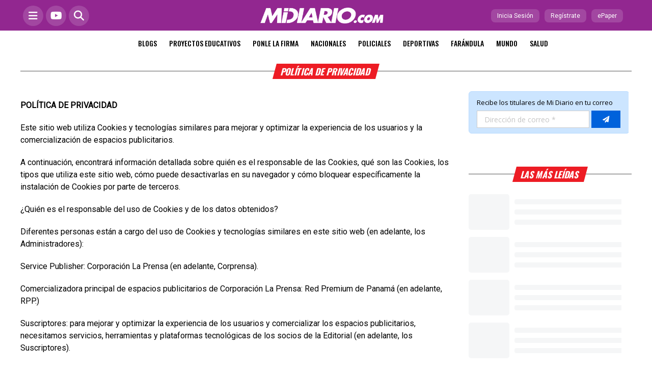

--- FILE ---
content_type: text/html; charset=utf-8
request_url: https://www.midiario.com/politica-de-privacidad/
body_size: 16890
content:
<!DOCTYPE html><html lang="es"><head><script type="application/javascript" id="polyfill-script">if(!Array.prototype.includes||!(window.Object && window.Object.assign)||!window.Promise||!window.Symbol||!window.fetch){document.write('<script type="application/javascript" src="/pf/dist/engine/polyfill.js?d=1657&mxId=00000000" defer=""><\/script>')}</script><script id="fusion-engine-react-script" type="application/javascript" src="/pf/dist/engine/react.js?d=1657&amp;mxId=00000000" defer=""></script><script id="fusion-engine-combinations-script" type="application/javascript" src="/pf/dist/components/combinations/default.js?d=1657&amp;mxId=00000000" defer=""></script><link id="fusion-template-styles" rel="stylesheet" type="text/css"/><script async="" src="https://securepubads.g.doubleclick.net/tag/js/gpt.js"></script><script>        
        window.googletag = window.googletag || { cmd: [] };
        
        googletag.cmd.push(function() {
            googletag.pubads().enableLazyLoad({
                fetchMarginPercent: 100,
                renderMarginPercent: 75,
                mobileScaling: 2.0,
          });
    
          googletag.pubads().enableSingleRequest();
          googletag.enableServices();
        });
        
        window.googletag = window.googletag || { cmd: [] };
        googletag.cmd.push(function() {
        var REFRESH_KEY = 'refresh';
        var REFRESH_VALUE = 'true';
        //Start refresh
        var SECONDS_TO_WAIT_AFTER_VIEWABILITY = 30;
        googletag.pubads().addEventListener('impressionViewable', function(event) {
            console.log("evento impressionViewable disparado")
            const slot = event.slot;

            var targetingValues = slot.getTargeting(REFRESH_KEY);

            console.log("Targeting del anuncio:", targetingValues);
            if (slot.getTargeting(REFRESH_KEY).indexOf(REFRESH_VALUE) > -1) {
                setTimeout(function() {
                console.log("Ads refreshing: ", slot)
                googletag.pubads().refresh([slot]);
                }, SECONDS_TO_WAIT_AFTER_VIEWABILITY * 1000);
            }
        });
        //End refresh
        
        // googletag.pubads().setCentering(true);
        googletag.pubads().collapseEmptyDivs();
        googletag.enableServices();
        });</script><script async="" src="https://cdn.taboola.com/webpush/publishers/1857229/taboola-push-sdk.js"></script><title>Política de Privacidad | Noticias Mi Diario Panamá - Farándula, Deportes y Más</title><meta name="keywords" content="nacionales, policiales, deportivas, farándula, mundo, ciencia, tecnología, salud, curiosidades, diario, periódico, entretenimiento, sondeo, selfies, memes, blog, panamá, política, prensa"/><meta name="description" content="Mi Diario es el medio popular que entretiene. Audaz, original y con noticias que van al grano."/><script type="application/ld+json">[ { "@context": "http://schema.org", "@type": "Organization", "name": "Mi Diario", "url": "https://www.midiario.com", "sameAs": [ "https://www.midiario.com/sitemap.xml" ], "logo": { "@context": "http://schema.org", "@type": "ImageObject", "url": "https://multimedia.corprensa.com/mi-diario/assets/favicon.ico", "width": "32", "height": "32" } }, { "@context": "http://schema.org", "@type": "WebSite", "name": "Mi Diario", "url": "https://www.midiario.com/", "potentialAction": [ { "@context": "http://schema.org", "@type": "SearchAction", "target": "https://www.midiario.com/busqueda/{search_term_string}", "query-input": "required name=search_term_string" } ], "sameAs": [ "https://www.youtube.com/user/midiariopanama", "https://twitter.com/MiDiarioPanama", "https://www.facebook.com/midiario.panama", "https://www.instagram.com/midiariopanama", "https://www.midiario.com/sitemap.xml" ] } ]</script><meta http-equiv="X-UA-Compatible" content="IE=edge,chrome=1"/><meta http-equiv="content-type" content="text/html; charset=UTF-8"/><meta name="viewport" content="width=device-width, initial-scale=1.0, maximum-scale=1.0, user-scalable=no"/><link rel="sitemap" href="/sitemap.xml" type="application/xml"/><meta name="robots" content="index, follow"/><link rel="stylesheet" href="https://cdnjs.cloudflare.com/ajax/libs/font-awesome/6.5.2/css/all.min.css"/><link rel="stylesheet" type="text/css" href="/pf/resources/assets/mi-diario.css?d=1657"/><link rel="icon" href="https://multimedia.corprensa.com/mi-diario/assets/mi-diario-icon.png?d=1657"/><link rel="stylesheet" type="text/css" href="https://cdnjs.cloudflare.com/ajax/libs/slick-carousel/1.9.0/slick.css"/><link rel="stylesheet" type="text/css" href="https://cdnjs.cloudflare.com/ajax/libs/slick-carousel/1.9.0/slick-theme.min.css"/><style>footer .footer-brands .site-link { background-image: url('/pf/resources/images/mi-diario/sprite_footer.png?d=1657') }</style><style>.icon.fa-instagram:hover{ background-image: url('https://multimedia.corprensa.com/mi-diario/assets/insta-bg.gif') no-repeat }</style><link rel="stylesheet" type="text/css" href="https://multimedia.corprensa.com/mi-diario/assets/mi-diario.css?r=1404941"/><script type="text/javascript" src="https://cdnjs.cloudflare.com/ajax/libs/jquery/2.2.4/jquery.min.js" crossorigin="anonymous"></script><script type="text/javascript" src="/pf/resources/js/mi-diario.js?d=1657"></script><script type="text/javascript" src="/pf/resources/js/mobile-detect.min.js?d=1657"></script><script src="https://multimedia.corprensa.com/mi-diario/assets/mi-diario.js?r=7992619"></script><script async="" src="https://www.googletagmanager.com/gtag/js?id=UA-6899125-1"></script><script>window.dataLayer = window.dataLayer || []; function gtag(){dataLayer.push(arguments);} gtag('js', new Date()); gtag('config', 'UA-6899125-1'); console.log ('** gtag head 4 third party');</script><script src="https://cdnjs.cloudflare.com/ajax/libs/moment.js/2.24.0/moment.min.js"></script><script src="https://cdnjs.cloudflare.com/ajax/libs/moment-timezone/0.5.27/moment-timezone-with-data-1970-2030.min.js"></script><meta property="fb:pages" content="124194974280317"/><meta property="fb:app_id" content="255080928271108"/><script>var googletag = googletag || {}; googletag.cmd = googletag.cmd || [];</script><script>(function(w,d,s,l,i){w[l]=w[l]||[];w[l].push({'gtm.start':new Date().getTime(),event:'gtm.js'});var f=d.getElementsByTagName(s)[0],j=d.createElement(s),dl=l!='dataLayer'?'&l='+l:'';j.async=true;j.src='https://www.googletagmanager.com/gtm.js?id='+i+dl;f.parentNode.insertBefore(j,f);})(window,document,'script','dataLayer','GTM-KFJVF7');</script><style>.async-hide { opacity: 0 !important }</style><script>(function(a,s,y,n,c,h,i,d,e){s.className+=' '+y;h.start=1*new Date; h.end=i=function(){s.className=s.className.replace(RegExp(' ?'+y),'')}; (a[n]=a[n]||[]).hide=h;setTimeout(function(){i();h.end=null},c);h.timeout=c; })(window,document.documentElement,'async-hide','dataLayer',4000, {'GTM-KFJVF7':true});</script><link rel="manifest" href="/pf/resources/assets/manifest.json?d=1657"/><script async="" src="https://cdn.onesignal.com/sdks/OneSignalSDK.js"></script><script>var OneSignal = window.OneSignal || [];OneSignal.push(function() {OneSignal.init({appId: "aa9f4a69-aa9a-4f1c-9413-65916351e62a",});});</script><script async="" src="//www.instagram.com/embed.js"></script><script async="" src="https://platform.twitter.com/widgets.js" charSet="utf-8"></script><link rel="stylesheet" type="text/css" href="https://multimedia.corprensa.com/mi-diario/evolok/evolok.css?r=1.0.0"/><script src="https://multimedia.corprensa.com/mi-diario/evolok/ev-em.min.js?r=8841920"></script><script defer="" src="https://multimedia.corprensa.com/mi-diario/evolok/ev-init-midiario.js?r=7958393"></script><script>window.googletag = window.googletag || {cmd: []};

        // GPT ad slots
        var anchorSlot;
  
        googletag.cmd.push(function() {
         
            anchorSlot = googletag.defineOutOfPageSlot(
              '/18372887/Midiario/MD_Web-Sticky', googletag.enums.OutOfPageFormat.BOTTOM_ANCHOR);
          
          // Anchor slots return null if the page or device does not support
          // anchors.
          if (anchorSlot && window.location.href.indexOf('/contenido-patrocinado/') == -1) {
            anchorSlot.addService(googletag.pubads());
          }             
          // sets targeting so that it can later be picked up by the Viewable event to check if this ad can be refreshed or not
          if (window.location.hostname === "www.ellas.pa" || window.location.hostname === "www.midiario.com" || window.location.hostname === "www.prensa.com") { 
              anchorSlot.addService(googletag.pubads()).setTargeting('refresh', 'true');
            }
    
  
          // Enable SRA and services.
          googletag.pubads().enableSingleRequest();
          googletag.enableServices();
        });</script><script>window.googletag = window.googletag || {cmd: []};

        // GPT ad slots
        var ittSlot;
  
        googletag.cmd.push(function() {
         
         
            ittSlot = googletag.defineOutOfPageSlot(
              '/18372887/Midiario/MD_Web-ITT',
              googletag.enums.OutOfPageFormat.INTERSTITIAL);
          
        
          // Anchor slots return null if the page or device does not support
          // anchors.
          if (ittSlot) {
            ittSlot.addService(googletag.pubads());
          }     
  
          // Enable SRA and services.
          googletag.pubads().enableSingleRequest();
          googletag.enableServices();
        });</script>
<script>(window.BOOMR_mq=window.BOOMR_mq||[]).push(["addVar",{"rua.upush":"false","rua.cpush":"false","rua.upre":"false","rua.cpre":"false","rua.uprl":"false","rua.cprl":"false","rua.cprf":"false","rua.trans":"","rua.cook":"false","rua.ims":"false","rua.ufprl":"false","rua.cfprl":"false","rua.isuxp":"false","rua.texp":"norulematch","rua.ceh":"false","rua.ueh":"false","rua.ieh.st":"0"}]);</script>
                              <script>!function(e){var n="https://s.go-mpulse.net/boomerang/";if("False"=="True")e.BOOMR_config=e.BOOMR_config||{},e.BOOMR_config.PageParams=e.BOOMR_config.PageParams||{},e.BOOMR_config.PageParams.pci=!0,n="https://s2.go-mpulse.net/boomerang/";if(window.BOOMR_API_key="5ZU95-KD9KU-B28SB-4WWUN-TZK5M",function(){function e(){if(!o){var e=document.createElement("script");e.id="boomr-scr-as",e.src=window.BOOMR.url,e.async=!0,i.parentNode.appendChild(e),o=!0}}function t(e){o=!0;var n,t,a,r,d=document,O=window;if(window.BOOMR.snippetMethod=e?"if":"i",t=function(e,n){var t=d.createElement("script");t.id=n||"boomr-if-as",t.src=window.BOOMR.url,BOOMR_lstart=(new Date).getTime(),e=e||d.body,e.appendChild(t)},!window.addEventListener&&window.attachEvent&&navigator.userAgent.match(/MSIE [67]\./))return window.BOOMR.snippetMethod="s",void t(i.parentNode,"boomr-async");a=document.createElement("IFRAME"),a.src="about:blank",a.title="",a.role="presentation",a.loading="eager",r=(a.frameElement||a).style,r.width=0,r.height=0,r.border=0,r.display="none",i.parentNode.appendChild(a);try{O=a.contentWindow,d=O.document.open()}catch(_){n=document.domain,a.src="javascript:var d=document.open();d.domain='"+n+"';void(0);",O=a.contentWindow,d=O.document.open()}if(n)d._boomrl=function(){this.domain=n,t()},d.write("<bo"+"dy onload='document._boomrl();'>");else if(O._boomrl=function(){t()},O.addEventListener)O.addEventListener("load",O._boomrl,!1);else if(O.attachEvent)O.attachEvent("onload",O._boomrl);d.close()}function a(e){window.BOOMR_onload=e&&e.timeStamp||(new Date).getTime()}if(!window.BOOMR||!window.BOOMR.version&&!window.BOOMR.snippetExecuted){window.BOOMR=window.BOOMR||{},window.BOOMR.snippetStart=(new Date).getTime(),window.BOOMR.snippetExecuted=!0,window.BOOMR.snippetVersion=12,window.BOOMR.url=n+"5ZU95-KD9KU-B28SB-4WWUN-TZK5M";var i=document.currentScript||document.getElementsByTagName("script")[0],o=!1,r=document.createElement("link");if(r.relList&&"function"==typeof r.relList.supports&&r.relList.supports("preload")&&"as"in r)window.BOOMR.snippetMethod="p",r.href=window.BOOMR.url,r.rel="preload",r.as="script",r.addEventListener("load",e),r.addEventListener("error",function(){t(!0)}),setTimeout(function(){if(!o)t(!0)},3e3),BOOMR_lstart=(new Date).getTime(),i.parentNode.appendChild(r);else t(!1);if(window.addEventListener)window.addEventListener("load",a,!1);else if(window.attachEvent)window.attachEvent("onload",a)}}(),"".length>0)if(e&&"performance"in e&&e.performance&&"function"==typeof e.performance.setResourceTimingBufferSize)e.performance.setResourceTimingBufferSize();!function(){if(BOOMR=e.BOOMR||{},BOOMR.plugins=BOOMR.plugins||{},!BOOMR.plugins.AK){var n=""=="true"?1:0,t="",a="gqhspwyxzcoi22l6qq7a-f-22a7c0332-clientnsv4-s.akamaihd.net",i="false"=="true"?2:1,o={"ak.v":"39","ak.cp":"832432","ak.ai":parseInt("528657",10),"ak.ol":"0","ak.cr":9,"ak.ipv":4,"ak.proto":"h2","ak.rid":"298b5f5d","ak.r":44268,"ak.a2":n,"ak.m":"dscr","ak.n":"ff","ak.bpcip":"52.15.39.0","ak.cport":50628,"ak.gh":"23.192.164.147","ak.quicv":"","ak.tlsv":"tls1.3","ak.0rtt":"","ak.0rtt.ed":"","ak.csrc":"-","ak.acc":"","ak.t":"1769899070","ak.ak":"hOBiQwZUYzCg5VSAfCLimQ==DtBi9G7uXf9vKc20BWtkmaZeFoJut6EbZAouyAKIriUQcSHCtG5SJUxTsAMG9etH6+ckszi2jvNUzeY+4ta6kDZNdzdyOg/P5P/xjYv0FaI7bw1duj/7Q5UlHaHFRyZWmdDrNfOKXbj2hcavUj6WnYFp8N4Vl17cj7uuBoChcR0hrJGXZT5dE4iFVwS1HLUIpnP70RpNhMAcoqvEkrcGcuD4WgtOWQc1sJcK/3vlKHaKlE4n9/xwqYyWwUinkRWXIAdDdqjmedZtIrhA4bSdPET+CdIAmCxyDO3EMT4UxDOx11N8rHCLExzpSxqpFiIvSDfifY2JaumbpBY1FEfyH235JZXLfas04iWmkalKUR1wpsipj+IZYSliNQXBG7mJTLmnTJZJLg0vL4EymSILdUz4bGJH1vS3FwmHMWuCf1k=","ak.pv":"45","ak.dpoabenc":"","ak.tf":i};if(""!==t)o["ak.ruds"]=t;var r={i:!1,av:function(n){var t="http.initiator";if(n&&(!n[t]||"spa_hard"===n[t]))o["ak.feo"]=void 0!==e.aFeoApplied?1:0,BOOMR.addVar(o)},rv:function(){var e=["ak.bpcip","ak.cport","ak.cr","ak.csrc","ak.gh","ak.ipv","ak.m","ak.n","ak.ol","ak.proto","ak.quicv","ak.tlsv","ak.0rtt","ak.0rtt.ed","ak.r","ak.acc","ak.t","ak.tf"];BOOMR.removeVar(e)}};BOOMR.plugins.AK={akVars:o,akDNSPreFetchDomain:a,init:function(){if(!r.i){var e=BOOMR.subscribe;e("before_beacon",r.av,null,null),e("onbeacon",r.rv,null,null),r.i=!0}return this},is_complete:function(){return!0}}}}()}(window);</script></head><body><noscript><iframe src="https://www.googletagmanager.com/ns.html?id=GTM-KFJVF7" height="0" width="0" style="display:none;visibility:hidden"></iframe></noscript><div id="fusion-app" class="fusion-app"><div id="page-content"><header><nav id="navbar"><div id="nav-top" class="farandula"><div class="main-wrapper"><div id="nav-top-left"><div class="epaper-mobile"><a href="#" id="open-menu" class="icon menu special_burger"></a><div><a href="javascript:void(0)" onclick="openSearch()"><span class="icon fas fa-search"></span></a></div></div><div class="nav-top-icons"><a href="#" id="open-menu-2" class="icon menu special_burger"></a><a rel="external nofollow" href="https://www.youtube.com/user/midiariopanama"><span class="icon fab fa-youtube"></span></a><a><a href="javascript:void(0)" onclick="openSearch()"><span class="icon fas fa-search"></span></a></a></div></div><div id="nav-top-center"><a href="/"><img src="/pf/resources/images/mi-diario/logo-md-blanco.png?d=1657" width="250"/></a></div><div id="nav-top-right"><a class="color-white" target="_blank" href="https://suscribete.prensa.com/kiosco/?ref=midiario.com">ePaper</a><div id="evolokProfile"></div></div></div></div><div id="nav-profile-mobile"></div><div id="nav-bot"><div id="logo-small"><a href="/"><img src="https://multimedia.corprensa.com/mi-diario/assets/logo_favic_redondo_112.png"/></a></div><ul></ul></div><div class="floating-nav"><div class="close-menu">X</div><div class="nav-column"><ul class="nav-section"><li class="nav-item"><a href="https://suscribete.prensa.com/kiosco/?ref=midiario.com">ePaper</a></li></ul><ul class="nav-section"><li class="nav-item"><a href="/blogs">Blogs</a></li></ul><ul class="nav-section moda"><li class="nav-item"><a href="/nacionales">Nacionales</a></li></ul><ul class="nav-section belle"><li class="nav-item"><a href="/policiales">Policiales</a></li></ul></div><div class="nav-column"><ul class="nav-section"><li class="nav-item"><a href="/deportivas">Deportivas</a></li></ul><ul class="nav-section"><li class="nav-item"><a href="/farandula">Farándula</a></li></ul><ul class="nav-section"><li class="nav-item"><a href="/mundo">Mundo</a></li></ul><ul class="nav-section"><li class="nav-item"><a href="/salud">Salud</a></li></ul></div><div class="nav-column"><ul class="nav-section"><li class="nav-item"><a href="/tag/ponle-la-firma">Ponle la firma</a></li></ul><ul class="nav-section"><li class="nav-item"><a href="/curiosidades">Curiosidades</a></li></ul></div><div class="blue-line"></div></div></nav><div class="main-wrapper"><div class="banner modelo_topstyle all" style="padding-top:0;padding-bottom:0"><div id="banner-top"></div></div></div></header><div class="main-wrapper"><div class="main-box left list"><div><a><h3 class="heading"><span>POLÍTICA DE PRIVACIDAD</span></h3></a></div><div class="featured"><div class="featured-box left"><div class="featured-box-main left"><section></section></div></div></div><div class="main-box-right left"><aside><div class="banner all" style="padding-top:0;padding-bottom:0"><div id="dfp-modelo-a-desktop"></div></div><div class="story-box small"><h3 class="heading"><span>LAS MÁS LEÍDAS</span></h3><svg aria-labelledby="mn2701l-aria" role="img" height="80"><title id="mn2701l-aria">Loading...</title><rect role="presentation" x="0" y="0" width="100%" height="100%" clip-path="url(#mn2701l-diff)" style="fill:url(#mn2701l-animated-diff)"></rect><defs><clipPath id="mn2701l-diff"><rect x="0" y="0" rx="5" ry="5" width="80" height="70"></rect><rect x="90" y="10" rx="4" ry="4" width="300" height="10"></rect><rect x="90" y="30" rx="4" ry="4" width="300" height="10"></rect><rect x="90" y="50" rx="4" ry="4" width="300" height="10"></rect></clipPath><linearGradient id="mn2701l-animated-diff" gradientTransform="translate(-2 0)"><stop offset="0%" stop-color="#f5f6f7" stop-opacity="1"></stop><stop offset="50%" stop-color="#eee" stop-opacity="1"></stop><stop offset="100%" stop-color="#f5f6f7" stop-opacity="1"></stop><animateTransform attributeName="gradientTransform" type="translate" values="-2 0; 0 0; 2 0" dur="1.2s" repeatCount="indefinite"></animateTransform></linearGradient></defs></svg><svg aria-labelledby="kff2t45-aria" role="img" height="80"><title id="kff2t45-aria">Loading...</title><rect role="presentation" x="0" y="0" width="100%" height="100%" clip-path="url(#kff2t45-diff)" style="fill:url(#kff2t45-animated-diff)"></rect><defs><clipPath id="kff2t45-diff"><rect x="0" y="0" rx="5" ry="5" width="80" height="70"></rect><rect x="90" y="10" rx="4" ry="4" width="300" height="10"></rect><rect x="90" y="30" rx="4" ry="4" width="300" height="10"></rect><rect x="90" y="50" rx="4" ry="4" width="300" height="10"></rect></clipPath><linearGradient id="kff2t45-animated-diff" gradientTransform="translate(-2 0)"><stop offset="0%" stop-color="#f5f6f7" stop-opacity="1"></stop><stop offset="50%" stop-color="#eee" stop-opacity="1"></stop><stop offset="100%" stop-color="#f5f6f7" stop-opacity="1"></stop><animateTransform attributeName="gradientTransform" type="translate" values="-2 0; 0 0; 2 0" dur="1.2s" repeatCount="indefinite"></animateTransform></linearGradient></defs></svg><svg aria-labelledby="dgqn95-aria" role="img" height="80"><title id="dgqn95-aria">Loading...</title><rect role="presentation" x="0" y="0" width="100%" height="100%" clip-path="url(#dgqn95-diff)" style="fill:url(#dgqn95-animated-diff)"></rect><defs><clipPath id="dgqn95-diff"><rect x="0" y="0" rx="5" ry="5" width="80" height="70"></rect><rect x="90" y="10" rx="4" ry="4" width="300" height="10"></rect><rect x="90" y="30" rx="4" ry="4" width="300" height="10"></rect><rect x="90" y="50" rx="4" ry="4" width="300" height="10"></rect></clipPath><linearGradient id="dgqn95-animated-diff" gradientTransform="translate(-2 0)"><stop offset="0%" stop-color="#f5f6f7" stop-opacity="1"></stop><stop offset="50%" stop-color="#eee" stop-opacity="1"></stop><stop offset="100%" stop-color="#f5f6f7" stop-opacity="1"></stop><animateTransform attributeName="gradientTransform" type="translate" values="-2 0; 0 0; 2 0" dur="1.2s" repeatCount="indefinite"></animateTransform></linearGradient></defs></svg><svg aria-labelledby="83o4nlj-aria" role="img" height="80"><title id="83o4nlj-aria">Loading...</title><rect role="presentation" x="0" y="0" width="100%" height="100%" clip-path="url(#83o4nlj-diff)" style="fill:url(#83o4nlj-animated-diff)"></rect><defs><clipPath id="83o4nlj-diff"><rect x="0" y="0" rx="5" ry="5" width="80" height="70"></rect><rect x="90" y="10" rx="4" ry="4" width="300" height="10"></rect><rect x="90" y="30" rx="4" ry="4" width="300" height="10"></rect><rect x="90" y="50" rx="4" ry="4" width="300" height="10"></rect></clipPath><linearGradient id="83o4nlj-animated-diff" gradientTransform="translate(-2 0)"><stop offset="0%" stop-color="#f5f6f7" stop-opacity="1"></stop><stop offset="50%" stop-color="#eee" stop-opacity="1"></stop><stop offset="100%" stop-color="#f5f6f7" stop-opacity="1"></stop><animateTransform attributeName="gradientTransform" type="translate" values="-2 0; 0 0; 2 0" dur="1.2s" repeatCount="indefinite"></animateTransform></linearGradient></defs></svg></div><div class="banner all" style="padding-top:0;padding-bottom:0"><div id="dfp-modelo-b-desktop"></div></div><div><h3 class="heading"><span>Horóscopo</span></h3><div class="zodiac"><a href="/horoscopo/?signo=aries"><span class="icon aries"></span>Aries</a><a href="/horoscopo/?signo=tauro"><span class="icon tauro"></span>Tauro</a><a href="/horoscopo/?signo=geminis"><span class="icon geminis"></span>Geminis</a><a href="/horoscopo/?signo=cancer"><span class="icon cancer"></span>Cancer</a><a href="/horoscopo/?signo=leo"><span class="icon leo"></span>Leo</a><a href="/horoscopo/?signo=virgo"><span class="icon virgo"></span>Virgo</a><a href="/horoscopo/?signo=libra"><span class="icon libra"></span>Libra</a><a href="/horoscopo/?signo=escorpio"><span class="icon escorpio"></span>Escorpio</a><a href="/horoscopo/?signo=sagitario"><span class="icon sagitario"></span>Sagitario</a><a href="/horoscopo/?signo=capricornio"><span class="icon capricornio"></span>Capricornio</a><a href="/horoscopo/?signo=acuario"><span class="icon acuario"></span>Acuario</a><a href="/horoscopo/?signo=piscis"><span class="icon piscis"></span>Piscis</a></div></div><div class="banner all" style="padding-top:0;padding-bottom:0"><div id="dfp-modelo-c-desktop"></div></div><div class="banner"><div><div class="fb-page " data-tabs="timeline" data-hide-cover="false" data-show-facepile="false" data-hide-cta="false" data-href="https://www.facebook.com/midiario.panama" data-small-header="false" data-adapt-container-width="false" data-lazy="false"></div></div></div><div class="banner"></div></aside></div></div></div><footer><div class="footer-top"><div class="main-wrapper"><div class="footer-top-logo"><img src="/pf/resources/images/mi-diario/logo-md-blanco.png?d=1657" width="100"/></div><div class="footer-top-social"><a rel="external nofollow" href="https://www.facebook.com/midiario.panama"><span class="icon fab fa-facebook-f"></span></a><a rel="external nofollow" href="https://www.twitter.com/MiDiarioPanama"><span class="icon fab fa-twitter"></span></a><a rel="external nofollow" href="https://www.instagram.com/midiariopanama"><span class="icon fab fa-instagram"></span></a><a rel="external nofollow" href="https://www.youtube.com/user/midiariopanama"><span class="icon fab fa-youtube"></span></a></div></div></div><div class="footer-bottom" style="height:100%"><div class="main-wrapper"><br/><p>Corprensa Apartado 0819-05620 El Dorado Ave. 12 de Octubre, Hato Pintado Panamá, República de Panamá</p><br/></div></div><div class="footer-brands"><div class="main-wrapper"><ul><li><a rel="sponsored" class="site-link corprensa" href="http://corprensa.com/" target="blank">Corporativo Corprensa</a></li><li><a class="site-link laprensa" href="https://www.prensa.com/" target="blank">La Prensa</a></li><li><a class="site-link midiario" href="http://www.midiario.com/" target="blank">Mi Diario</a></li><li><a rel="sponsored" class="site-link ellas" href="http://www.ellas.pa/" target="blank">Ellas</a></li><li><a rel="sponsored" class="site-link mfinanciero" href="http://www.martesfinanciero.com/" target="blank">Martes Financiero</a></li><li><a rel="sponsored" class="site-link revistak" href="https://www.instagram.com/revistak/" target="blank">Revista K</a></li><li><a rel="sponsored" class="site-link contentstudio" href="https://www.prensa.com/autor/Corprensa%20Content%20Studio/" target="blank">Content Studio</a></li><li><a rel="sponsored" class="site-link tustiquetes" href="https://www.tustiquetes.com/" target="blank">Tus Tiquetes</a></li><li><a rel="sponsored" class="site-link peducativo" href="https://www.prensa.com/" target="blank">Programa Educativo</a></li><li><a rel="sponsored" class="site-link buscafacil" href="http://buscafacil.com/" target="blank">Busca Fácil</a></li><li><a rel="sponsored" class="site-link clubprensa" href="https://club.prensa.com/" target="blank">Club de Suscriptores de La Prensa</a></li><li><a rel="sponsored" class="site-link alamesa" href="http://www.alamesa.pa" target="blank">A la Mesa</a></li><li><a rel="sponsored" class="site-link f5pa" href="http://corprensa.com/" target="blank">f5pa</a></li><li><a rel="sponsored" class="site-link mtxmt" href="https://www.metropormetro.com/" target="blank">Metro por Metro</a></li><li><a rel="sponsored" class="site-link impresaplus" href="https://www.prensa.com/catalogos/" target="blank">Impresa Plus</a></li><li><a rel="sponsored" class="site-link asistentefinanciero" href="https://www.asistentefinanciero.com/" target="blank">Asistente Financiero</a></li></ul></div></div></footer><div id="pop-search" class="pop"><span class="closebtn" onclick="closeSearch()" title="Cerrar"><span class="far fa-times-circle"></span></span><div class="pop-content"><form action="#"><input type="text" id="search" placeholder="Buscar..." name="search" /><button onclick="doSearch(); return false;"><i class="fa fa-search"></i></button></form></div></div></div></div><div class="evolokProfile" style="display:none"><ev-profile profile="profile"><ev-paywall-notifier className="stickybar" group-name="stickybar_midiario"></ev-paywall-notifier></ev-profile></div><div class="evolokModal"><div class="custom_black_backgrnd" id="loginOverlay"></div><div class="signin_main" id="loginContent"><div class="sign_head"><img src="https://multimedia.corprensa.com/mi-diario/assets/logo-corprensa.png"/><span id="evolokClose" class="icon close"></span></div><div class="signin_buttons"><div class="signinbut signbutton active">Iniciar Sesión</div><div class="signupbut signbutton">Registro</div></div><div class="signin_box"><div class="signin_login signinform"><ev-login id="login-widget" title="Login" show-social="true" social-networks="['facebook', 'google', 'twitter']" social-style="icons" auth-scheme-name="default" service-name="edit_password_suscribete"></ev-login><div class="login-privacy"><a href="https://suscribete.prensa.com/guia/?utm_source=prensacom&utm_medium=widget&utm_campaign=helpdesk_MD" target="_blank">¿Necesitas ayuda?</a><a href="https://www.midiario.com/politica-de-privacidad/" target="_blank">Políticas de Privacidad</a></div><style> .popup-logos { display: block; vertical-align: middle; text-align: center; padding-top: 20px; } .popup-logos li { list-style: none; display: inline-block; margin-right: 5px; } .popup-logos li img { max-width: 60px; } </style> <ul class="popup-logos"> <li> <a href="https://prensa.com" target="_blank"> <img src="https://multimedia.corprensa.com/la-prensa/assets/logo-laprensa-panama.svg"> </a> </li> <li> <a rel="sponsored" href="https://ellas.pa" target="_blank"> <img src="https://multimedia.corprensa.com/la-prensa/assets/logo-ellas-small.svg"> </a> </li> <li> <a rel="sponsored" href="https://martesfinanciero.com" target="_blank"> <img src="https://multimedia.corprensa.com/la-prensa/assets/logo-martes-financiero-small.svg"> </a> </li> <li> <a href="https://midiario.com" target="_blank"> <img src="https://multimedia.corprensa.com/la-prensa/assets/logo-mi-diario-small.svg"> </a> </li> </ul></div><div class="signin_reg signinform" style="display:none"><ev-registration id="registration-widget" title="Registration" auth-scheme-name="default" show-social="true" social-networks="['facebook', 'google', 'twitter']" social-style="icons" auto-login="true" auto-populate="true" auto-register="true" recaptcha="true" service-name="registration_midiario" hidden-attributes="{'registration_site': 'midiario'}"></ev-registration></div></div></div><div class="evolokPaywall"><ev-paywall group-name="popup_midiario"></ev-paywall></div></div><script id="fusion-metadata" type="application/javascript">window.Fusion=window.Fusion||{};Fusion.arcSite="mi-diario";Fusion.contextPath="/pf";Fusion.mxId="00000000";Fusion.deployment="1657";Fusion.globalContent={"q_results":[{"_id":"/farandula","site_topper":{"site_logo_image":null},"site":{"site_title":"","site_url":null,"site_tagline":null,"pagebuilder_path_for_native_apps":null,"site_description":null,"site_about":null,"site_keywords":null,"preview_site":"midiario.com"},"social":{"facebook":null,"rss":null,"twitter":null,"instagram":null},"navigation":{"nav_title":null},"_admin":{"alias_ids":["/farandula","/bochinche"]},"_website":"mi-diario","name":"Farándula","order":{"default":1004},"parent":{"default":"/"},"ancestors":{"default":[]},"inactive":false,"node_type":"section"}],"count":1,"total_count":1,"limit":100,"offset":0,"_id":"acac2b478a2846a8bfd9efc6075a746ac62b72761c387b6e1a661a870ed0ad3d"};Fusion.globalContentConfig={"source":"section","query":{"section":"/farandula","arc-site":"mi-diario"}};Fusion.lastModified=1769899071215;Fusion.contentCache={};Fusion.layout="md-section";Fusion.metas={"title":{"value":"Política de Privacidad | Noticias Mi Diario Panamá - Farándula, Deportes y Más","html":true}};Fusion.outputType="default";Fusion.template="page/p30xioQDhKZzrV5s";Fusion.tree={"collection":"layouts","type":"md-section","props":{"collection":"layouts","type":"md-section","id":"md-section","childProps":[{"collection":"sections","id":0},{"collection":"sections","id":1},{"collection":"sections","id":2},{"collection":"sections","id":3},{"collection":"sections","id":4}]},"children":[{"collection":"sections","props":{"collection":"sections","id":0},"children":[{"collection":"features","type":"layout/header","props":{"collection":"features","type":"layout/header","id":"0foFl835srl","name":"encabezado-de-pagina","contentConfig":{"contentService":"","contentConfigValues":{},"inherit":false},"customFields":{"header":"Section"},"displayProperties":{},"localEdits":{},"variants":{}}},{"collection":"features","type":"ads/arc-ads","props":{"collection":"features","type":"ads/arc-ads","id":"f0fQMeXVHcpl4Gu","name":"Banner Top","contentConfig":{"contentService":"","contentConfigValues":{},"inherit":true},"customFields":{"hideTagAd":true,"slotID":"banner-top","slotName":"midiario_bannertop","display":"all","paddingTop":null,"paddingBottom":null},"displayProperties":{},"localEdits":{},"variants":{}}}]},{"collection":"sections","props":{"collection":"sections","id":1},"children":[{"collection":"chains","type":"box","props":{"collection":"chains","type":"box","id":"0fhFl835sre","name":"caja","customFields":{"highlight":"left","hasList":true,"countRight":0,"hasTitle":true,"countLeft":1},"displayProperties":{"columns":{}}},"children":[{"collection":"features","type":"layout/title","props":{"collection":"features","type":"layout/title","id":"0fRFl835sr4","name":"titulo","contentConfig":{"contentService":"","contentConfigValues":{},"inherit":false},"customFields":{"type":"Custom","title":"POLÍTICA DE PRIVACIDAD","centered":true},"displayProperties":{},"localEdits":{"items":{}},"variants":{}}},{"collection":"features","type":"layout/raw-html","props":{"collection":"features","type":"layout/raw-html","id":"f0fNnwR0C52r2hY","name":"layout raw html","contentConfig":{"contentService":"","contentConfigValues":{},"inherit":true},"customFields":{"html":"<div class=\"c6\"><p class=\"c0\"><span class=\"c1\"><strong>POL&Iacute;TICA DE PRIVACIDAD</strong></span></p><p class=\"c0\"><span class=\"c1\">Este sitio web utiliza Cookies y tecnolog&iacute;as similares para mejorar y optimizar la experiencia de los usuarios y la comercializaci&oacute;n de espacios publicitarios.</span></p><p class=\"c0\"><span class=\"c1\">A continuaci&oacute;n, encontrar&aacute; informaci&oacute;n detallada sobre qui&eacute;n es el responsable de las Cookies, qu&eacute; son las Cookies, los tipos que utiliza este sitio web, c&oacute;mo puede desactivarlas en su navegador y c&oacute;mo bloquear espec&iacute;ficamente la instalaci&oacute;n de Cookies por parte de terceros.</span></p><p class=\"c0\"><span class=\"c1\">&iquest;Qui&eacute;n es el responsable del uso de Cookies y de los datos obtenidos?</span></p><p class=\"c0\"><span class=\"c1\">Diferentes personas est&aacute;n a cargo del uso de Cookies y tecnolog&iacute;as similares en este sitio web (en adelante, los Administradores):</span></p><p class=\"c0\"><span class=\"c1\">Service Publisher: Corporaci&oacute;n La Prensa (en adelante, Corprensa).</span></p><p class=\"c0\"><span class=\"c1\">Comercializadora principal de espacios publicitarios de Corporaci&oacute;n La Prensa: Red Premium de Panam&aacute; (en adelante, RPP.)</span></p><p class=\"c0\"><span class=\"c1\">Suscriptores: para mejorar y optimizar la experiencia de los usuarios y comercializar los espacios publicitarios, necesitamos servicios, herramientas y plataformas tecnol&oacute;gicas de los socios de la Editorial (en adelante, los Suscriptores).</span></p><p class=\"c0\"><span class=\"c1\">DMP: Piano</span></p><p class=\"c0\"><span class=\"c1\">Third Party: Smartlook.com</span></p><p class=\"c0\"><span class=\"c1\">Sin embargo, debido a la complejidad de la selecci&oacute;n y asignaci&oacute;n de estos Partners, no es posible identificar a quienes est&aacute;n colaborando cada vez que accedes al servicio. Por ese motivo nos hemos adherido al Marco de Transparencia y Consentimiento, que ha sido creado bajo la coordinaci&oacute;n de la organizaci&oacute;n comercial IAB Europe (IAB TCF), donde los Socios participantes se registran en una lista, explican los fines para los que utilizar&aacute;n los datos. y sus pol&iacute;ticas de privacidad y, en su caso, obtener el consentimiento necesario para estos fines.</span></p><p class=\"c0\"><span class=\"c1\">Algunos socios no est&aacute;n registrados en IAB TCF, la lista de socios ser&aacute; actualizada en prensa.com/politicadeprivacidad</span></p><p class=\"c0\"><span class=\"c1\">Anunciantes y sus socios: Para evaluar la inversi&oacute;n en un espacio publicitario antes de comprarlo, y medir el rendimiento de esa inversi&oacute;n a posteriori, los Anunciantes tambi&eacute;n utilizan servicios, herramientas y plataformas tecnol&oacute;gicas de sus propios socios.</span></p><p class=\"c0\"><span class=\"c1\">No es posible proporcionarle una lista de Anunciantes, pero es f&aacute;cil identificar aquellos que pueden estar utilizando Cookies o tecnolog&iacute;as similares cada vez que accede al servicio, a partir de los anuncios que se le muestran.</span></p><p class=\"c0\"><span class=\"c1\">Antes de aceptar el uso de Cookies, tenga en cuenta que algunos de los Socios y Anunciantes pueden no estar ubicados en la Uni&oacute;n Europea, ni en otros pa&iacute;ses con regulaciones de protecci&oacute;n de datos equivalentes a las europeas.</span></p><p class=\"c0\"><span class=\"c1\">&iquest;C&oacute;mo afecta el uso de Cookies a la protecci&oacute;n de sus datos personales?</span></p><p class=\"c0\"><span class=\"c1\">La mayor&iacute;a de las Cookies y tecnolog&iacute;as similares recogen informaci&oacute;n a trav&eacute;s de un c&oacute;digo, que no les permite conocer su nombre, apellidos, datos de contacto o cualquier otro dato de contacto o identificaci&oacute;n directa.</span></p><p class=\"c0\"><span class=\"c1\">Este c&oacute;digo act&uacute;a como un seud&oacute;nimo para que pueda ser reconocido cada vez que visite el sitio web y se mantenga toda la informaci&oacute;n sobre esa visita. Est&aacute; protegido por la legislaci&oacute;n vigente en materia de protecci&oacute;n de datos (en adelante, Seud&oacute;nimo).</span></p><p class=\"c0\"><span class=\"c1\">Los Administradores, como se identific&oacute; en el apartado anterior, procesar&aacute;n los datos asociados a su Seud&oacute;nimo para los fines que usted acepte luego de hacer clic en &ldquo;M&aacute;s informaci&oacute;n&rdquo;, durante el tiempo que demore en cumplir dichos fines.</span></p><p class=\"c0\"><span class=\"c1\">Asimismo, si da su consentimiento, algunos de estos fines requerir&aacute;n que el Editor y / o Corprensa comuniquen su Seud&oacute;nimo y parte o toda la informaci&oacute;n asociada a &eacute;l a algunos de los dem&aacute;s Administradores.</span></p><p class=\"c0\"><span class=\"c1\">Puede retirar su consentimiento en cualquier momento escribiendo a suscripciones@prensa.com</span></p><p class=\"c0\"><span class=\"c1\">Dado que la ley de protecci&oacute;n de datos protege la informaci&oacute;n que se recopila a trav&eacute;s de un seud&oacute;nimo para que nadie pueda conocer su identidad, significa que los derechos de acceso, rectificaci&oacute;n, supresi&oacute;n, oposici&oacute;n, limitaci&oacute;n o portabilidad estipulados en esa ley no se pueden aplicar, a menos que usted pueda proporcionar informaci&oacute;n adicional que les permitir&aacute; asociar su identidad con los c&oacute;digos seud&oacute;nimos de sus Cookies. En cualquier caso, no podremos decir qu&eacute; seud&oacute;nimo te corresponde, entre los miles que tratamos.</span></p><p class=\"c0\"><span class=\"c1\">&iquest;Qu&eacute; son las cookies y c&oacute;mo las utilizan los sitios web de Corporacion La Prensa?</span></p><p class=\"c0\"><span class=\"c1\">Las cookies son archivos que el sitio web o la aplicaci&oacute;n que est&aacute; utilizando instala en su motor de b&uacute;squeda o en su dispositivo (tel&eacute;fono inteligente, tableta o televisor conectado) mientras lo utiliza, y se utilizan para recopilar informaci&oacute;n sobre su visita y asignarle un seud&oacute;nimo.</span></p><p class=\"c0\"><span class=\"c1\">Los portales web del editor utilizan cookies para:</span></p><p class=\"c0\"><span class=\"c1\">Aseg&uacute;rese de que las p&aacute;ginas web puedan funcionar correctamente.</span></p><p class=\"c0\"><span class=\"c1\">Guarde sus preferencias, como el idioma que ha seleccionado o el tama&ntilde;o de la impresi&oacute;n.</span></p><p class=\"c0\"><span class=\"c1\">Descubra sus experiencias de b&uacute;squeda.</span></p><p class=\"c0\"><span class=\"c1\">Recopile informaci&oacute;n estad&iacute;stica, como qu&eacute; p&aacute;ginas ha visitado y cu&aacute;nto tiempo ha pasado en nuestros medios.</span></p><p class=\"c0\"><span class=\"c1\">Optimizar la comercializaci&oacute;n de espacios publicitarios.</span></p><p class=\"c0\"><span class=\"c1\">Optimice su navegaci&oacute;n, haciendo coincidir la informaci&oacute;n y los servicios que se le ofrecen a sus intereses, para brindarle una mejor experiencia cada vez que nos visite.</span></p><p class=\"c0\"><span class=\"c1\">Tenga en cuenta que si modifica y / o bloquea la instalaci&oacute;n de las Cookies, la calidad del funcionamiento de los Servicios y su disponibilidad podr&iacute;a verse afectada.</span></p><p class=\"c0\"><span class=\"c1\">&iquest;Por qu&eacute; son importantes?</span></p><p class=\"c0\"><span class=\"c1\">Desde un punto de vista t&eacute;cnico, permiten que los servicios online funcionen de forma m&aacute;s &aacute;gil y se adapten a las preferencias de los usuarios, por ejemplo recordando el idioma, o detectando el dispositivo utilizado para acceder. el sitio.</span></p><p class=\"c0\"><span class=\"c1\">Establecen niveles de protecci&oacute;n y seguridad que impiden o complican los ciberataques contra el sitio web o sus usuarios.</span></p><p class=\"c0\"><span class=\"c1\">Permiten a los gestores de los medios estudiar las estad&iacute;sticas recopiladas por las Cookies con el fin de mejorar la calidad y experiencia de sus servicios.</span></p><p class=\"c0\"><span class=\"c1\">Nos ayudan a optimizar la publicidad que mostramos a los usuarios, ofreci&eacute;ndoles el tipo que mejor se adapta a sus intereses.</span></p><p class=\"c0\"><span class=\"c1\">&iquest;Cu&aacute;les son los diferentes tipos de cookies que utiliza el editor?</span></p><p class=\"c0\"><span class=\"c1\">Por duraci&oacute;n</span></p><p class=\"c0\"><span class=\"c1\">Las cookies de sesi&oacute;n caducan cuando el Usuario abandona el sitio web o cierra el navegador. Es decir, est&aacute;n activos durante la visita al sitio web pero finalizan cuando el Usuario cierra la sesi&oacute;n o a las pocas horas de acceder a ella.</span></p><p class=\"c0\"><span class=\"c1\">Las cookies permanentes terminan cuando se cumple su objetivo o cuando se borran manualmente o tienen una fecha de borrado. Normalmente se utilizan durante la compra online, la personalizaci&oacute;n o en el registro, por lo que los Usuarios no tienen que volver a introducir su contrase&ntilde;a.</span></p><p class=\"c0\"><span class=\"c1\">Por &ldquo;ownership&rdquo;: Las Cookies propias son aquellas que pertenecen al Editor y / o Corprensa.</span></p><p class=\"c0\"><span class=\"c1\">Las Cookies de terceros son aquellas que pertenecen a otros Gestores.</span></p><p class=\"c0\"><span class=\"c1\">Por finalidad: puede comprobar las finalidades haciendo clic en &ldquo;M&aacute;s informaci&oacute;n&rdquo;.</span></p><p class=\"c0\"><span class=\"c1\">&iquest;C&oacute;mo puede gestionar sus cookies?</span></p><p class=\"c0\"><span class=\"c1\">Para aceptar o rechazar los prop&oacute;sitos, o para retirar el consentimiento que ha dado anteriormente, haga clic en &ldquo;M&aacute;s informaci&oacute;n&rdquo; y luego en &ldquo;Configuraci&oacute;n&rdquo;.</span></p><p class=\"c0\"><span class=\"c1\">Si desea eliminar o bloquear las cookies, a continuaci&oacute;n se muestran enlaces a los principales navegadores y dispositivos con toda la informaci&oacute;n para administrar las cookies en su navegador particular.</span></p><p class=\"c0\"><span class=\"c2\">Para obtener m&aacute;s informaci&oacute;n sobre el motor de b&uacute;squeda Google Chrome &trade;, haga clic </span><span class=\"c4\"><a class=\"c3\" href=\"https://www.google.com/url?q=https://support.google.com/chrome/answer/95647&amp;sa=D&amp;ust=1603228402968000&amp;usg=AOvVaw0oaQQFekjdTOdDQSrU_h0J\">aqu&iacute;</a></span><span class=\"c1\">.</span></p><p class=\"c0\"><span class=\"c2\">Para obtener m&aacute;s informaci&oacute;n sobre el motor de b&uacute;squeda Google Chrome &trade; en Android, haga clic </span><span class=\"c4\"><a class=\"c3\" href=\"https://www.google.com/url?q=https://support.google.com/chrome/answer/95647&amp;sa=D&amp;ust=1603228402968000&amp;usg=AOvVaw0oaQQFekjdTOdDQSrU_h0J\">aqu&iacute;</a></span><span class=\"c1\">.</span></p><p class=\"c0\"><span class=\"c2\">Para obtener m&aacute;s informaci&oacute;n sobre el motor de b&uacute;squeda de Internet Explorer &trade;, haga clic </span><span class=\"c4\"><a class=\"c3\" href=\"https://www.google.com/url?q=https://support.microsoft.com/es-es/help/17442/windows-internet-explorer-delete-manage-cookies&amp;sa=D&amp;ust=1603228402969000&amp;usg=AOvVaw2QWSs_QxcsRBTt_w_pXRuc\">aqu&iacute;</a></span><span class=\"c1\">.</span></p><p class=\"c0\"><span class=\"c2\">Para obtener m&aacute;s informaci&oacute;n sobre el motor de b&uacute;squeda Mozilla Firefox &trade;, haga clic </span><span class=\"c4\"><a class=\"c3\" href=\"https://www.google.com/url?q=https://support.mozilla.org/es/kb/habilitar-y-deshabilitar-cookies-sitios-web-rastrear-preferencias&amp;sa=D&amp;ust=1603228402969000&amp;usg=AOvVaw3t1v9aa3_AtqDn34sLvzd8\">aqu&iacute;</a></span><span class=\"c1\">.</span></p><p class=\"c0\"><span class=\"c2\">Para obtener m&aacute;s informaci&oacute;n sobre el motor de b&uacute;squeda Safari &trade; en macOS, haz clic </span><span class=\"c4\"><a class=\"c3\" href=\"https://www.google.com/url?q=https://support.apple.com/es-es/guide/safari/sfri11471/mac&amp;sa=D&amp;ust=1603228402970000&amp;usg=AOvVaw1mkhl7JzHOcAt0t_buMAU2\">aqu&iacute;</a></span><span class=\"c1\">.</span></p><p class=\"c0\"><span class=\"c2\">Para obtener m&aacute;s informaci&oacute;n sobre el motor de b&uacute;squeda Safari &trade; en IOS, haga clic </span><span class=\"c4\"><a class=\"c3\" href=\"https://www.google.com/url?q=https://support.apple.com/es-es/HT201265&amp;sa=D&amp;ust=1603228402970000&amp;usg=AOvVaw2lrVYPTgaudaeCxvMc2r1K\">aqu&iacute;</a></span><span class=\"c1\">.</span></p><p class=\"c0\"><span class=\"c1\">&iquest;Actualizamos nuestra Pol&iacute;tica de Cookies?</span></p><p class=\"c0\"><span class=\"c1\">Es posible que actualicemos la Pol&iacute;tica de Cookies, por lo que le recomendamos que consulte esta pol&iacute;tica de vez en cuando.</span></p><p class=\"c0\"><span class=\"c1\">La Pol&iacute;tica de Cookies se actualiz&oacute; por &uacute;ltima vez el 1 de septiembre de 2020.</span></p><p class=\"c0\"><span class=\"c1\">DATOS IDENTIFICATIVOS:En cumplimiento con el deber de informaci&oacute;n recogido en art&iacute;culo 1 de la Ley 6, del 2002, de Acceso a la Informaci&oacute;n y del Comercio Electr&oacute;nico, a continuaci&oacute;n se reflejan los siguientes datos: la empresa titular de dominio web es Corporaci&oacute;n La Prensa, S.A. (en adelante NOMBRE COMERCIAL), con domicilio a estos efectos en Avenida 12 de octubre y Calle C, Las Sabanas, inscrita a la Ficha 046909, Rollo 2978, Imagen 0002 de la Secci&oacute;n de Personas Mercantil del Registro P&uacute;blico desde el 13 de noviembre de 1979. Correo electr&oacute;nico de contacto: shop@prensa.com.</span></p><p class=\"c0\"><span class=\"c1\">USUARIOS: El acceso y/o uso de este portal de Corporaci&oacute;n La Prensa, S.A. creadora del sitio web atribuye la condici&oacute;n de USUARIO, que acepta, desde dicho acceso y/o uso, las Condiciones Generales de Uso aqu&iacute; reflejadas. Las citadas Condiciones ser&aacute;n de aplicaci&oacute;n independientemente de las Condiciones Generales de Contrataci&oacute;n que en su caso resulten de obligado cumplimiento.</span></p><p class=\"c0\"><span class=\"c1\">USO DEL PORTAL: https://www.midiario.com proporciona el acceso a multitud de informaciones, servicios, programas o datos (en adelante, &ldquo;los contenidos&rdquo;) en Internet pertenecientes a Corporaci&oacute;n La Prensa, S.A. creadora del sitio web o a sus licenciantes a los que el USUARIO pueda tener acceso. EL USUARIO asume la responsabilidad del uso del portal. Dicha responsabilidad se extiende al registro que fuese necesario para acceder a determinados servicios o contenidos. En dicho registro el USUARIO ser&aacute; responsable de aportar informaci&oacute;n veraz y l&iacute;cita. Como consecuencia de este registro, al USUARIO se le puede proporcionar una contrase&ntilde;a de la que ser&aacute; responsable, comprometi&eacute;ndose a hacer un uso diligente y confidencial de la misma. El USUARIO se compromete a hacer un uso adecuado de los contenidos y servicios (como por ejemplo servicios de chat, foros de discusi&oacute;n o grupos de noticias) que Corporaci&oacute;n La Prensa, S.A. creadora del sitio web ofrece a trav&eacute;s de su portal y con car&aacute;cter enunciativo pero no limitativo, a no emplearlos para (i) incurrir en actividades il&iacute;citas, ilegales o contrarias a la buena fe y al orden p&uacute;blico; (ii) difundir contenidos o propaganda de car&aacute;cter racista, xen&oacute;fobo, pornogr&aacute;fico-ilegal, de apolog&iacute;a del terrorismo o atentatorio contra los derechos humanos; (iii) provocar da&ntilde;os en los sistemas f&iacute;sicos y l&oacute;gicos de Corporaci&oacute;n La Prensa, S.A. creadora del sitio web, de sus proveedores o de terceras personas, introducir o difundir en la red virus inform&aacute;ticos o cualesquiera otros sistemas f&iacute;sicos o l&oacute;gicos que sean susceptibles de provocar los da&ntilde;os anteriormente mencionados; (iv) intentar acceder y, en su caso, utilizar las cuentas de correo electr&oacute;nico de otros usuarios y modificar o manipular sus mensajes. Corporaci&oacute;n La Prensa, S.A. creadora del sitio web se reserva el derecho de retirar todos aquellos comentarios y aportaciones que vulneren el respeto a la dignidad de la persona, que sean discriminatorios, xen&oacute;fobios, racistas, pornogr&aacute;ficos, que atenten contra la juventud o la infancia, el orden o la seguridad p&uacute;blica o que, a su juicio, no resultaran adecuados para su publicaci&oacute;n. En cualquier caso, Corporaci&oacute;n La Prensa, S.A. creadora del sitio web no ser&aacute; responsable de las opiniones vertidas por los usuarios a trav&eacute;s de los foros, chats, u otras herramientas de participaci&oacute;n.</span></p><p class=\"c0\"><span class=\"c1\">PROTECCI&Oacute;N DE DATOS: Corporaci&oacute;n La Prensa, S.A. creadora del sitio web vela por garantizar un correcto uso y tratamiento de los datos personales del usuario. Para ello, junto a cada formulario de recabo de datos de car&aacute;cter personal, en los servicios que el usuario pueda solicitar a Corporaci&oacute;n La Prensa, S.A. creadora del sitio web, har&aacute; saber al usuario de la existencia y aceptaci&oacute;n de las condiciones particulares del tratamiento de sus datos en cada caso, inform&aacute;ndole de la responsabilidad del fichero creado, la direcci&oacute;n del responsable, la posibilidad de ejercer sus derechos de acceso, rectificaci&oacute;n, cancelaci&oacute;n u oposici&oacute;n, la finalidad del tratamiento y las comunicaciones de datos a terceros en su caso. Asimismo, Corporaci&oacute;n La Prensa, S.A. creadora del sitio web informa que da cumplimiento a las directrices de las normas de comercio electr&oacute;nico y le solicitar&aacute; su consentimiento al tratamiento de su correo electr&oacute;nico con fines comerciales en cada momento.</span></p><p class=\"c0\"><span class=\"c1\">PROPIEDAD INTELECTUAL E INDUSTRIAL: Corporaci&oacute;n La Prensa, S.A. creadora del sitio web por s&iacute; o como cesionaria, es titular de todos los derechos de propiedad intelectual e industrial de su p&aacute;gina web, as&iacute; como de los elementos contenidos en la misma (a t&iacute;tulo enunciativo, im&aacute;genes, sonido, audio, v&iacute;deo, software o textos; marcas o logotipos, combinaciones de colores, estructura y dise&ntilde;o, selecci&oacute;n de materiales usados, programas de ordenador necesarios para su funcionamiento, acceso y uso, etc.) titularidad Corporaci&oacute;n La Prensa, S.A. creadora del sitio web o bien de sus licenciantes. Todos los derechos reservados. Quedan expresamente prohibidas la reproducci&oacute;n, la distribuci&oacute;n y la comunicaci&oacute;n p&uacute;blica, incluida su modalidad de puesta a disposici&oacute;n, de la totalidad o parte de los contenidos de esta p&aacute;gina web, con fines comerciales, en cualquier soporte y por cualquier medio t&eacute;cnico, sin la autorizaci&oacute;n de Corporaci&oacute;n La Prensa, S.A. creadora del sitio web. El USUARIO se compromete a respetar los derechos de Propiedad Intelectual e Industrial titularidad de Corporaci&oacute;n La Prensa, S.A. creadora del sitio web. Podr&aacute; visualizar los elementos del portal e incluso imprimirlos, copiarlos y almacenarlos en el disco duro de su ordenador o en cualquier otro soporte f&iacute;sico siempre y cuando sea, &uacute;nica y exclusivamente, para su uso personal y privado. El USUARIO deber&aacute; abstenerse de suprimir, alterar, eludir o manipular cualquier dispositivo de protecci&oacute;n o sistema de seguridad que estuviera instalado en el las p&aacute;ginas de Corporaci&oacute;n La Prensa, S.A. creadora del sitio web.</span></p><p class=\"c0\"><span class=\"c1\">EXCLUSI&Oacute;N DE GARANT&Iacute;AS Y RESPONSABILIDAD: Corporaci&oacute;n La Prensa, S.A. creadora del sitio web, no se hace responsable, en ning&uacute;n caso, de los da&ntilde;os y perjuicios de cualquier naturaleza que pudieran ocasionar, a t&iacute;tulo enunciativo: errores u omisiones en los contenidos, falta de disponibilidad del portal o la transmisi&oacute;n de virus o programas maliciosos o lesivos en los contenidos , a pesar de haber adoptado todas las medidas tecnol&oacute;gicas necesarias para evitarlo.</span></p><p class=\"c0\"><span class=\"c1\">MODIFICACIONES: Corporaci&oacute;n La Prensa, S.A. creadora del sitio web se reserva el derecho de efectuar sin previo aviso las modificaciones que considere oportunas en su portal, pudiendo cambiar, suprimir o a&ntilde;adir tanto los contenidos y servicios que se presten a trav&eacute;s de la misma como la forma en la que &eacute;stos aparezcan presentados o localizados en su portal.</span></p><p class=\"c0\"><span class=\"c1\">ENLACES: en el caso de que en https://www.midiario.pa se dispusiesen enlaces o hiperv&iacute;nculos hac&iacute;a otros sitios de Internet, Corporaci&oacute;n La Prensa, S.A. creadora del sitio web no ejercer&aacute; ning&uacute;n tipo de control sobre dichos sitios y contenidos. En ning&uacute;n caso Corporaci&oacute;n La Prensa, S.A. creadora del sitio web asumir&aacute; responsabilidad alguna por los contenidos de alg&uacute;n enlace perteneciente a un sitio web ajeno, ni garantizar&aacute; la disponibilidad t&eacute;cnica, calidad, fiabilidad, exactitud, amplitud, veracidad, validez y constitucionalidad de cualquier material o informaci&oacute;n contenida en ninguno de dichos hiperv&iacute;nculos u otros sitios de Internet. Igualmente la inclusi&oacute;n de estas conexiones externas no implicar&aacute; ning&uacute;n tipo de asociaci&oacute;n, fusi&oacute;n o participaci&oacute;n con las entidades conectadas.</span></p><p class=\"c0\"><span class=\"c1\">DERECHO DE EXCLUSI&Oacute;N: Corporaci&oacute;n La Prensa, S.A. creadora del sitio web se reserva el derecho a denegar o retirar el acceso a portal y/o los servicios ofrecidos sin necesidad de preaviso, a instancia propia o de un tercero, a aquellos usuarios que incumplan las presentes Condiciones Generales de Uso.</span></p><p class=\"c0\"><span class=\"c1\">GENERALIDADES: Corporaci&oacute;n La Prensa, S.A. creadora del sitio web perseguir&aacute; el incumplimiento de las presentes condiciones as&iacute; como cualquier utilizaci&oacute;n indebida de su portal ejerciendo todas las acciones civiles y penales que le puedan corresponder en derecho.</span></p><p class=\"c0\"><span class=\"c1\">MODIFICACI&Oacute;N DE LAS PRESENTES CONDICIONES Y DURACI&Oacute;N: Corporaci&oacute;n La Prensa, S.A. creadora del sitio web podr&aacute; modificar en cualquier momento las condiciones aqu&iacute; determinadas, siendo debidamente publicadas como aqu&iacute; aparecen. La vigencia de las citadas condiciones ir&aacute; en funci&oacute;n de su exposici&oacute;n y estar&aacute;n vigentes hasta que sean modificadas por otras debidamente publicadas.</span></p><p class=\"c0\"><span class=\"c1\">LEGISLACI&Oacute;N APLICABLE Y JURISDICCI&Oacute;N: La relaci&oacute;n entre Corporaci&oacute;n La Prensa, S.A. creadora del sitio web y el USUARIO se regir&aacute; por la normativa paname&ntilde;a vigente y cualquier controversia se someter&aacute; a los Juzgados y tribunales de la ciudad de Panam&aacute;.</span></p><p class=\"c0 c5\"><span class=\"c1\"></span></p><p class=\"c0\"><span class=\"c1\">Fecha de Actualizaci&oacute;n 1 de octubre 2020</span></p><p class=\"c5 c8\"><span class=\"c7\"></span></p></div>"},"displayProperties":{},"localEdits":{},"variants":{}}},{"collection":"features","type":"layout/raw-html","props":{"collection":"features","type":"layout/raw-html","id":"f0fcev8Fl4BFQW","name":"titulares","contentConfig":{"contentService":"","contentConfigValues":{},"inherit":true},"customFields":{"html":"<iframe scrolling=\"no\" src=\"https://cdn.corprensa.com/evolok/subscribers-to-newsletters-MD-widget/\" style=\"border:none; width:98%; height:120px;\" />"},"displayProperties":{},"localEdits":{},"variants":{}}},{"collection":"features","type":"ads/arc-ads","props":{"collection":"features","type":"ads/arc-ads","id":"f0fBtaRbngQ55tQ","name":"Banner A MS","contentConfig":{"contentService":"","contentConfigValues":{},"inherit":true},"customFields":{"hideTagAd":true,"slotID":"dfp-modelo-a-desktop","slotName":"Midiario/md_ms_modelo_a","display":"all","pbInternal_cloneId":"f0fBtaRbngQ55tQ"},"displayProperties":{},"localEdits":{},"variants":{}}},{"collection":"features","type":"feeds/newsfeed","props":{"collection":"features","type":"feeds/newsfeed","id":"0fq6u8QbUr5","contentConfig":{"contentService":"","contentConfigValues":{},"inherit":false},"customFields":{"source":"newsfeed","location":"Frontpage","size":"Thin Strips","extraStyling":"mas-leidas","offset":2,"thumbnailType":"Smallest","isMostRead":true,"title":"LAS MÁS LEÍDAS","limit":4,"isThumbnails":true,"hasUTM":true,"UTM":"?utm_source=Mi+Diario&utm_medium=Portada&utm_campaign=Las Mas Leidas"},"displayProperties":{},"localEdits":{"items":{}},"variants":{}}},{"collection":"features","type":"ads/arc-ads","props":{"collection":"features","type":"ads/arc-ads","id":"f0fklRhkQMya6mz","name":"Banner B MS","contentConfig":{"contentService":"","contentConfigValues":{},"inherit":true},"customFields":{"hideTagAd":true,"slotID":"dfp-modelo-b-desktop","slotName":"Midiario/md_ms_modelo_b","display":"all","pbInternal_cloneId":"f0fklRhkQMya6mz"},"displayProperties":{},"localEdits":{},"variants":{}}},{"collection":"features","type":"extras/horoscope","props":{"collection":"features","type":"extras/horoscope","id":"0fAFl835srD","name":"horoscopo","contentConfig":{"contentService":"","contentConfigValues":{},"inherit":false},"customFields":{},"displayProperties":{},"localEdits":{},"variants":{}}},{"collection":"features","type":"ads/arc-ads","props":{"collection":"features","type":"ads/arc-ads","id":"f0fE9uZubiFu9xt","name":"Banner C MS","contentConfig":{"contentService":"","contentConfigValues":{},"inherit":true},"customFields":{"hideTagAd":true,"slotID":"dfp-modelo-c-desktop","slotName":"Midiario/md_ms_modelo_c","display":"all","pbInternal_cloneId":"f0fE9uZubiFu9xt"},"displayProperties":{},"localEdits":{},"variants":{}}},{"collection":"features","type":"layout/fb-page","props":{"collection":"features","type":"layout/fb-page","id":"0fFFl835srm","name":"facebook","contentConfig":{"contentService":"","contentConfigValues":{},"inherit":false},"customFields":{},"displayProperties":{},"localEdits":{},"variants":{}}},{"collection":"features","type":"layout/twitter-timeline","props":{"collection":"features","type":"layout/twitter-timeline","id":"0fnFl835srG","name":"twitter","contentConfig":{"contentService":"","contentConfigValues":{},"inherit":false},"customFields":{"height":"500px"},"displayProperties":{},"localEdits":{},"variants":{}}},{"collection":"features","type":"layout/raw-html","props":{"collection":"features","type":"layout/raw-html","id":"f0fypVqAIVjkd1O","name":"banner-web-itt1 prueba","contentConfig":{"contentService":"","contentConfigValues":{},"inherit":true},"customFields":{"html":"<div id=\"banner-web-itt1\"></div>"},"displayProperties":{},"localEdits":{},"variants":{}}}]}]},{"collection":"sections","props":{"collection":"sections","id":2},"children":[{"collection":"features","type":"layout/footer","props":{"collection":"features","type":"layout/footer","id":"0fxFl835srI","name":"pie-de-pagina","contentConfig":{"contentService":"","contentConfigValues":{},"inherit":false},"customFields":{},"displayProperties":{},"localEdits":{},"variants":{}}}]},{"collection":"sections","props":{"collection":"sections","id":3},"children":[{"collection":"features","type":"layout/search-modal","props":{"collection":"features","type":"layout/search-modal","id":"0fIFl835sr8","name":"ventana-busqueda","contentConfig":{"contentService":"","contentConfigValues":{},"inherit":false},"customFields":{},"displayProperties":{},"localEdits":{},"variants":{}}}]},{"collection":"sections","props":{"collection":"sections","id":4},"children":[{"collection":"features","type":"ads/dfp-brandday","props":{"collection":"features","type":"ads/dfp-brandday","id":"0fD8x6Cmxr1","contentConfig":{"contentService":"","contentConfigValues":{},"inherit":false},"customFields":{"site":"www.midiario.com","height":300,"isActive":false,"template":"frontpage","width":1600,"slotName":"MD_BranDay_2"},"displayProperties":{},"localEdits":{"items":{}},"variants":{}}}]}]};Fusion.spa=false;Fusion.spaEnabled=false;</script><script>googletag.cmd.push(function() {
                googletag.display(anchorSlot);
                });</script><script>googletag.cmd.push(function() {
            if(ittSlot){
                googletag.display(ittSlot);
            }
        });</script></body></html>

--- FILE ---
content_type: text/html; charset=UTF-8
request_url: https://cdn.corprensa.com/evolok/subscribers-to-newsletters-MD-widget/
body_size: 811
content:
<!DOCTYPE html>
<html>
    <head>
        <link href="https://fonts.googleapis.com/css2?family=Open+Sans&display=swap" rel="stylesheet">
        <link rel="stylesheet" href="https://cdnjs.cloudflare.com/ajax/libs/font-awesome/5.15.2/css/all.min.css" integrity="sha512-HK5fgLBL+xu6dm/Ii3z4xhlSUyZgTT9tuc/hSrtw6uzJOvgRr2a9jyxxT1ely+B+xFAmJKVSTbpM/CuL7qxO8w==" crossorigin="anonymous" />
        <link rel="stylesheet" href="styles.css?p=684444442w" />        <meta name="viewport" content="width=device-width, initial-scale=1.0">
    </head>
    <body style="margin:0;">
        <div id="signupFormContainer_N6MN4">
            <div class="widget titularesMd">
                <form method="post" action="getEmailToFile.php">
                    <span>Recibe los titulares de Mi Diario en tu correo</span>
                    <div class="formbox-editor_N6MN4">
                        <div id="formbox_screen_subscribe_N6MN4_right" style="display:block;" name="frmLB_N6MN4">
                            <fieldset class="formbox-field_N6MN4">
                                <input
                                    type="text"
                                    placeholder="Dirección de correo *"
                                    class="formbox-field_N6MN4 text-placeholder"
                                    id="fldemail_N6MN4"
                                    name="email"
                                    maxlength=100
                                    style="margin: 0px;
                                            width: 100%;
                                            height: 34px;
                                            padding: 6px 6%;
                                            border-radius: 0px;
                                            font-family: 'Open Sans';
                                            color: #333;"
                                >
                            </fieldset>
                            <fieldset>
                                <button
                                    type="submit"
                                    id="btnSubmit_N6MN4"
                                >
                                    <i class="fas fa-paper-plane"></i>
                                </button>
                            </fieldset>
                        </div>
                    </div>
                </form>
            </div>
        <div id="signupFormContainer_N6MN4">
<script defer src="https://static.cloudflareinsights.com/beacon.min.js/vcd15cbe7772f49c399c6a5babf22c1241717689176015" integrity="sha512-ZpsOmlRQV6y907TI0dKBHq9Md29nnaEIPlkf84rnaERnq6zvWvPUqr2ft8M1aS28oN72PdrCzSjY4U6VaAw1EQ==" data-cf-beacon='{"version":"2024.11.0","token":"b03cfd50149042a890196e0c22a5ae88","r":1,"server_timing":{"name":{"cfCacheStatus":true,"cfEdge":true,"cfExtPri":true,"cfL4":true,"cfOrigin":true,"cfSpeedBrain":true},"location_startswith":null}}' crossorigin="anonymous"></script>


--- FILE ---
content_type: text/html; charset=utf-8
request_url: https://www.google.com/recaptcha/api2/aframe
body_size: 134
content:
<!DOCTYPE HTML><html><head><meta http-equiv="content-type" content="text/html; charset=UTF-8"></head><body><script nonce="4-gvYfY29ECYidG67ocFHA">/** Anti-fraud and anti-abuse applications only. See google.com/recaptcha */ try{var clients={'sodar':'https://pagead2.googlesyndication.com/pagead/sodar?'};window.addEventListener("message",function(a){try{if(a.source===window.parent){var b=JSON.parse(a.data);var c=clients[b['id']];if(c){var d=document.createElement('img');d.src=c+b['params']+'&rc='+(localStorage.getItem("rc::a")?sessionStorage.getItem("rc::b"):"");window.document.body.appendChild(d);sessionStorage.setItem("rc::e",parseInt(sessionStorage.getItem("rc::e")||0)+1);localStorage.setItem("rc::h",'1769899083127');}}}catch(b){}});window.parent.postMessage("_grecaptcha_ready", "*");}catch(b){}</script></body></html>

--- FILE ---
content_type: text/css; charset=utf-8
request_url: https://www.midiario.com/pf/resources/assets/mi-diario.css?d=1657
body_size: 10085
content:
/*! normalize-scss | MIT/GPLv2 License | bit.ly/normalize-scss */@import url(https://fonts.googleapis.com/css?family=Oswald:400&display=swap);@import url(https://fonts.googleapis.com/css?family=Oswald:500&display=swap);@import url(https://fonts.googleapis.com/css?family=Oswald:700&display=swap);@import url(https://fonts.googleapis.com/css?family=Roboto&display=swap);html{line-height:1.15;-ms-text-size-adjust:100%;-webkit-text-size-adjust:100%}body{margin:0}article,aside,footer,header,nav,section{display:block}h1{font-size:2em;margin:0.67em 0}figcaption,figure{display:block}figure{margin:1em 40px}hr{box-sizing:content-box;height:0;overflow:visible}main{display:block}pre,code,kbd,samp{font-family:monospace, monospace;font-size:1em}a{background-color:transparent;-webkit-text-decoration-skip:objects}abbr[title]{border-bottom:none;text-decoration:underline;text-decoration:underline dotted}b,strong{font-weight:inherit}b,strong{font-weight:bolder}dfn{font-style:italic}mark{background-color:#ff0;color:#000}small{font-size:80%}sub,sup{font-size:75%;line-height:0;position:relative;vertical-align:baseline}sub{bottom:-0.25em}sup{top:-0.5em}audio,video{display:inline-block}audio:not([controls]){display:none;height:0}img{border-style:none}svg:not(:root){overflow:hidden}button,input,optgroup,select,textarea{line-height:1.15;font-family:sans-serif;font-size:100%;margin:0}button{overflow:visible}button,select{text-transform:none}button,html [type="button"],[type="reset"],[type="submit"]{-webkit-appearance:button}button::-moz-focus-inner,[type="button"]::-moz-focus-inner,[type="reset"]::-moz-focus-inner,[type="submit"]::-moz-focus-inner{border-style:none;padding:0}button:-moz-focusring,[type="button"]:-moz-focusring,[type="reset"]:-moz-focusring,[type="submit"]:-moz-focusring{outline:1px dotted ButtonText}input{overflow:visible}[type="checkbox"],[type="radio"]{box-sizing:border-box;padding:0}[type="number"]::-webkit-inner-spin-button,[type="number"]::-webkit-outer-spin-button{height:auto}[type="search"]{-webkit-appearance:textfield;outline-offset:-2px}[type="search"]::-webkit-search-cancel-button,[type="search"]::-webkit-search-decoration{-webkit-appearance:none}::-webkit-file-upload-button{-webkit-appearance:button;font:inherit}fieldset{padding:0.35em 0.75em 0.625em}legend{box-sizing:border-box;display:table;max-width:100%;padding:0;color:inherit;white-space:normal}progress{display:inline-block;vertical-align:baseline}textarea{overflow:auto}details{display:block}summary{display:list-item}menu{display:block}canvas{display:inline-block}template{display:none}[hidden]{display:none}@font-face{font-family:'Zodiac';src:url(../fonts/zodiac/zodiac.ttf?d=1657&mxId=00000000)}body{counter-reset:section;margin:0px;padding:0px;height:100%}body,p,td,div{font-family:"Roboto";font-size:16px}H1,H2,H3,H4,H5,H6{margin:0px;padding:0px;font-family:"Oswald";letter-spacing:-.02em}H1{color:#000;font-size:3.2rem}a{text-decoration:none}p{display:block;font-size:16px;font-weight:400;line-height:1.55;margin-bottom:20px}p a{text-decoration:none}p a:hover{text-decoration:underline}li a:hover{text-decoration:underline}img{max-width:100%}blockquote{font-family:"Oswald";color:#333;font-size:1.9rem;letter-spacing:-.02em;line-height:1.1;margin:30px 10%;width:80%}form{display:block;margin-bottom:24px;padding:0px 20px;color:#333;padding-top:1px;padding-bottom:5px;background:#efefef}form img{margin:5% auto;display:block}form p{font-size:1.2rem}form H1,form H2,form H3,form H4,form H5,form H6{margin:5% auto}form a{color:#999;margin:15px auto;display:block;text-align:center}input{display:block;padding:8px 12px;border-radius:5px;outline:none;border:1px solid #999;color:#333;width:80%;margin:5% auto}input:focus{box-shadow:0 0 5px #51cbee;border:1px solid #51cbee}input.warning:focus{box-shadow:0 0 5px red;border:1px solid red;color:red}input[type="submit"],input[type="reset"],input[type="button"]{width:initial;background:#ED1C24;color:#FFF;border:none;padding:10px 22px;box-shadow:0px 2px 2px rgba(0,0,0,0.29);border-bottom:solid 3px #b9141a}input[type="submit"][type="submit"]:focus,input[type="submit"][type="submit"]:active,input[type="submit"][type="reset"]:focus,input[type="submit"][type="reset"]:active,input[type="submit"][type="button"]:focus,input[type="submit"][type="button"]:active,input[type="reset"][type="submit"]:focus,input[type="reset"][type="submit"]:active,input[type="reset"][type="reset"]:focus,input[type="reset"][type="reset"]:active,input[type="reset"][type="button"]:focus,input[type="reset"][type="button"]:active,input[type="button"][type="submit"]:focus,input[type="button"][type="submit"]:active,input[type="button"][type="reset"]:focus,input[type="button"][type="reset"]:active,input[type="button"][type="button"]:focus,input[type="button"][type="button"]:active{-ms-transform:translateY(4px);-webkit-transform:translateY(4px);transform:translateY(4px);box-shadow:0px 0px 6px rgba(0,0,0,0.5);border-bottom:solid 3px transparent}input[type="radio"],input[type="checkbox"]{display:initial;width:initial;margin-right:2%;margin-bottom:0px}#page-content{width:100%;height:auto;background:#FFF;transition:all .7s ease}.main-wrapper{width:1200px;margin:0 auto;height:100%}.main-box{width:100%;margin-right:-344px}.main-box-right{margin-left:24px;width:320px;margin-bottom:24px}.main-box.black{background:#000;color:#FFF !important;padding:2% 4% 0%;margin-bottom:40px}.featured{margin-right:344px}.featured-box{width:100%}.featured-box-side{width:37%;margin-bottom:24px}.featured-box-main{width:60%;margin-bottom:24px}.featured-margin{margin-right:2%}.main-box.list .featured-box-main{width:100%}.main-box.article .featured-box-main{width:96%}.relative{position:relative}.left{float:left}.right{float:right}.shadow{-webkit-box-shadow:0 10px 10px 0 rgba(0,0,0,0.2);-moz-box-shadow:0 10px 10px 0 rgba(0,0,0,0.2);-ms-box-shadow:0 10px 10px 0 rgba(0,0,0,0.2);-o-box-shadow:0 10px 10px 0 rgba(0,0,0,0.2);box-shadow:0 10px 10px 0 rgba(0,0,0,0.2)}.TEST-LAYOUT .main-box-right{background:#EFEFEF}.TEST-LAYOUT .featured-box-side{background:#EFEFEF}.TEST-LAYOUT .featured-box-main{background:lightgoldenrodyellow}@media screen and (max-width: 1200px){.main-wrapper{width:100%}.featured-box-side{width:100%}.featured-box-main{width:initial}.featured-box-main.right{float:initial}#page-content{overflow:hidden}}@media screen and (max-width: 690px){.main-wrapper,.main-box,.featured-box-main,.featured-box-side,.main-box-right,.featured{width:100%;margin:0 auto;height:100%}}@media screen and (max-width: 480px){.main-wrapper,.main-box,.featured-box-main,.featured-box-side,.main-box-right,.featured{width:100%;margin:0 auto;height:100%}}article{position:relative;display:block}.article-category{font-family:"Oswald";color:#fff;background:#ED1C24;display:inline-block;font-size:1.1rem;padding:5px 13px;position:relative;text-transform:uppercase;margin-bottom:14px;-webkit-transform:skewX(-15deg);-moz-transform:skewX(-15deg);-ms-transform:skewX(-15deg);-o-transform:skewX(-15deg);transform:skewX(-15deg)}.article-details{margin-bottom:15px}.article-summary{font-family:"Roboto";font-style:italic;color:#555;font-size:1.2rem;line-height:1.55;margin-top:15px;margin-bottom:15px}.article-date{font-family:"Roboto";margin-bottom:6px;color:#999;font-size:.8rem;line-height:1;font-weight:bold}.article-tags{background:#E3F2FD;border-radius:5px;padding:10px;font-family:"Roboto";margin-bottom:15px;font-size:.9rem;line-height:1;font-weight:bold}.article-tags a{color:#ED1C24}.article-tags a:after{content:" / ";color:#999;font-weight:normal}.article-tags a:last-child:after{content:""}.article-autor{font-family:"Roboto";width:fit-content;margin-bottom:15px}.article-autor>a,.article-autor.bio{vertical-align:middle;display:flex;align-items:center}.article-autor>a h2,.article-autor.bio h2{display:block;margin-bottom:6px}.article-autor>a small,.article-autor.bio small{margin-top:6px;display:block;font-weight:normal;color:#999}.article-autor img,.article-autor div{width:fit-content;vertical-align:middle}.article-autor img span,.article-autor div span{display:block;font-weight:bold;margin-bottom:4px}.article-autor img small,.article-autor div small{display:block;font-weight:normal;color:#999}.article-autor a{color:black}.article-autor img{margin-right:8px;object-fit:cover;border-radius:50%;width:50px;height:50px}.article-autor.bio{margin-top:30px;margin-bottom:30px;align-items:flex-start}.article-autor.bio img{width:110px;height:110px;margin-right:20px}.article-autor.bio span{width:auto}.article-autor-email{font-family:"Roboto";font-style:italic}.article-sharer{margin-right:38px;width:42px;margin-top:20px;display:block;top:70px;position:-webkit-sticky;position:sticky;z-index:99999}.article-content{margin-left:80px}.article-caption-image{background:#efefef;padding:10px;color:#333;font-size:.8rem;margin-top:10px;margin-bottom:10px;width:100%}.article-caption-image img{margin-top:6px;margin-bottom:6px;width:100%}.article-poll form{padding-top:20px}.article-poll form h3{margin:0px auto;margin-bottom:20px}.article-poll form input{margin:2% auto}.article-poll form input[type="radio"]{margin:14px auto;margin-right:2%}article H2{margin-top:40px;font-size:2rem}@media screen and (max-width: 480px){article{width:94%;margin-left:3%;margin-right:3%}article H1{font-size:2rem}article H2{font-size:1.5rem}.article-summary{font-size:initial;line-height:initial}}nav{position:relative;width:100%;transition:top 0.3s ease-out;z-index:999999}#nav-top{background:#0062DB;width:100%;height:auto;z-index:99999;position:relative;vertical-align:middle;height:60px}#nav-top.nacionales{background:#0062DB}#nav-top.policiales{background:#ED1C24}#nav-top.deportivas{background:#0A9444}#nav-top.farandula{background:#922790}#nav-top.mundo{background:#f7941d}#nav-top.ciencia-y-tecnologia{background:#949599}#nav-top.salud{background:#ec008d}#nav-top.curiosidades{background:#8B5E3C}#nav-top-left,#nav-top-center,#nav-top-right{width:33%;display:inline-block;box-sizing:border-box;line-height:60px}#nav-top-left .epaper-mobile{display:none}#nav-top-right{text-align:right}#nav-top-right .boton{background:rgba(255,255,255,0.15);color:white;-webkit-border-radius:8px;-moz-border-radius:8px;border-radius:8px;font-size:12px;padding:6px 12px;margin:5px;text-decoration:none;display:inline-block;position:relative;line-height:14px}#nav-top-right .boton:hover{background:white;color:black}#nav-top-right .fa-user{display:none}#nav-top-center{text-align:center}#nav-top img{vertical-align:middle}#nav-profile-desktop{color:white}#nav-profile-mobile{display:none}#nav-bot{-webkit-backface-visibility:hidden;backface-visibility:hidden;width:100%;z-index:9000;text-align:center;height:50px;background-color:#FFF;vertical-align:middle}#nav-bot ul,#nav-bot #logo-small{display:inline-block}#nav-bot #logo-small{height:42px;vertical-align:middle;opacity:0;transition:visibility 0s, opacity 0.2s linear}#nav-bot #logo-small img{width:auto;height:100%;-webkit-border-radius:50%;border-radius:50%}#nav-bot ul,#nav-bot li{margin:0px;padding:0px;list-style-type:none}#nav-bot li{display:inline-block;position:relative}#nav-bot a{font-family:"Oswald";font-size:14px;font-weight:500;line-height:50px;padding:14px 12px;position:relative;text-transform:uppercase;color:#000;text-decoration:none;position:relative}#nav-bot .mega-menu a{line-height:initial}#nav-bot .mega-menu li{line-height:initial;padding:0px 10px}#nav-bot .nacionales:hover{box-shadow:inset 0 -4px 0 #0062DB}#nav-bot .policiales:hover{box-shadow:inset 0 -4px 0 #ED1C24}#nav-bot .deportivas:hover{box-shadow:inset 0 -4px 0 #0A9444}#nav-bot .farandula:hover{box-shadow:inset 0 -4px 0 #922790}#nav-bot .mundo:hover{box-shadow:inset 0 -4px 0 #f7941d}#nav-bot .ciencia-y-tecnologia:hover{box-shadow:inset 0 -4px 0 #949599}#nav-bot .salud:hover{box-shadow:inset 0 -4px 0 #ec008d}#nav-bot .curiosidades:hover{box-shadow:inset 0 -4px 0 #8B5E3C}#nav-bot .mas:hover{box-shadow:inset 0 -4px 0 #000}#nav-bot li{position:static}#nav-bot li:hover .mega-menu{opacity:1;visibility:visible}.nav-bot-featured{width:100%;display:block;align-items:center;margin-bottom:30px;padding-bottom:20px;border-bottom:1px solid #DDD}.nav-bot-featured-image{display:inline-block;margin-right:2%;overflow:hidden;position:relative;max-height:60px;width:28%;vertical-align:middle}.nav-bot-featured-text{display:inline-block;font-size:.9em;align-content:center;line-height:1.4em;width:68%;vertical-align:middle}.nav-bot-featured-20,.nav-bot-featured-25,.nav-bot-featured-33,.nav-bot-featured-50{display:inline-block;align-items:center;padding-right:1%;margin-right:1%;border-right:1px dotted #DDD}.nav-bot-featured-20:last-child,.nav-bot-featured-25:last-child,.nav-bot-featured-33:last-child,.nav-bot-featured-50:last-child{padding-right:0px;margin-right:0px;border-right:none}.nav-bot-featured-25{width:24%}.mega-menu{border-top:1px solid #efefef;background:#FFF;visibility:hidden;left:0;position:absolute;text-align:left;width:100%;height:auto;z-index:999;opacity:0;transition:visibility 0s, opacity 0.2s linear;-webkit-box-shadow:0 10px 10px 0 rgba(0,0,0,0.2);-moz-box-shadow:0 10px 10px 0 rgba(0,0,0,0.2);-ms-box-shadow:0 10px 10px 0 rgba(0,0,0,0.2);-o-box-shadow:0 10px 10px 0 rgba(0,0,0,0.2);box-shadow:0 10px 10px 0 rgba(0,0,0,0.2)}.mega-menu a:hover img{opacity:.7}.mega-menu a:hover p{opacity:.5}.mega-menu li{float:left;overflow:hidden;width:18%}.mega-menu p{font-size:1rem;font-family:"Oswald";text-transform:initial;line-height:1.2;margin:0px;transition:color .25s, background .25s, opacity .25s}.mega-menu-container{margin:auto;width:1200px}.mega-menu-img{background:#000;float:left;line-height:0;margin-bottom:10px;overflow:hidden;position:relative;width:100%;max-height:130px}.mega-menu-img img{width:100%;transition:color .25s, background .25s, opacity .25s}@media screen and (max-width: 1000px){#nav-bot li:hover .mega-menu{display:none}#nav-top-left,#nav-top-right{width:30%}#nav-top-center{width:38%}#nav-profile-desktop{display:none}#nav-profile-mobile{display:block;text-align:center;height:30px;line-height:30px;background-color:#104284;color:white}#nav-top-right .fa-user{display:inline-block}}@media screen and (max-width: 842px){#nav-bot{overflow:auto;overflow-y:hidden;white-space:nowrap}#nav-top-left .epaper-mobile{display:block;margin-left:14px}#nav-top-left .epaper-mobile a{color:white;font-weight:bold;font-size:18px}#nav-top-right .boton{display:none}#nav-top-right .fa-user{display:inline-block}.nav-top-icons .icon{display:none}.nav-top-icons a{display:none}}@media screen and (max-width: 480px){#nav-bot #logo-small{height:32px;margin-left:8px}#nav-top-left,#nav-top-right{width:28%}#nav-top-center{width:40%}.nav-bot-featured{margin-top:10px;padding-bottom:10px;margin-bottom:10px;width:100%;overflow-x:scroll;white-space:nowrap;display:inline-block;align-items:center;border-bottom:1px solid #DDD}.nav-bot-featured-image{display:inline-block;margin-right:2%;overflow:hidden;position:relative;max-height:60px;width:28%;vertical-align:middle}.nav-bot-featured-text{display:inline-block;align-content:center;line-height:1.4em;width:68%;vertical-align:middle;white-space:initial}.nav-bot-featured .nav-bot-featured-25{vertical-align:top;width:300px}}@media screen and (max-width: 360px){#nav-top-left{width:26%}#nav-top-right{width:34%}#nav-top-center{width:36%}}.heading{margin-bottom:24px;position:relative;text-align:center;width:100%}.heading span{font-family:"Oswald";color:#fff;background:#ED1C24;display:inline-block;font-size:1.1rem;padding:5px 13px;position:relative;text-transform:uppercase;-webkit-transform:skewX(-15deg);-moz-transform:skewX(-15deg);-ms-transform:skewX(-15deg);-o-transform:skewX(-15deg);transform:skewX(-15deg);z-index:1}.heading:before{content:'';background:#555;display:inline-block;position:absolute;left:0;bottom:50%;width:100%;height:1px;z-index:0}.icon:hover{background:rgba(255,255,255,0.3)}.icon{background:rgba(255,255,255,0.15);color:#fff;-webkit-border-radius:50%;border-radius:50%;display:inline-block;font-size:20px;margin-left:5px;padding-top:10px;text-align:center;width:40px;height:40px;vertical-align:middle}.icon.fa-facebook-f:hover{background:#3b5997}.icon.fa-twitter:hover{background:#00aced}.icon.fa-instagram:hover{background:url(../images/insta-bg.gif?d=1657&mxId=00000000) no-repeat}.icon.fa-youtube:hover{background:#f00}.icon.fa-pinterest:hover{background:#ED1C24}.icon-big{font-size:10em;margin-top:40px;margin-bottom:40px}.zodiac{display:block;width:90%;margin:0px auto;margin-bottom:40px}.zodiac a{text-align:center;width:32%;display:inline-block;margin-bottom:10px;color:#333;font-size:.8rem}.zodiac a:hover{opacity:.7}.zodiac .icon{font-family:'Zodiac';font-size:3rem;padding-top:12px;width:70px;height:70px;display:block;margin-bottom:4px;opacity:1;transition:color .25s, background .25s, opacity .25s}.zodiac .icon.aries{background:#ED1C24}.zodiac .icon.aries:before{content:'q'}.zodiac .icon.aries:hover:before{content:'r'}.zodiac .icon.tauro{background:#0A9444}.zodiac .icon.tauro:before{content:'c'}.zodiac .icon.tauro:hover:before{content:'d'}.zodiac .icon.geminis{background:#f7941d}.zodiac .icon.geminis:before{content:'o'}.zodiac .icon.geminis:hover:before{content:'p'}.zodiac .icon.cancer{background:#949599;font-size:2.2rem;padding-top:20px;height:70px}.zodiac .icon.cancer:before{content:'s'}.zodiac .icon.cancer:hover:before{content:'t'}.zodiac .icon.leo{background:#f84f00}.zodiac .icon.leo:before{content:'m'}.zodiac .icon.leo:hover:before{content:'n'}.zodiac .icon.virgo{background:#8B5E3C}.zodiac .icon.virgo:before{content:'a'}.zodiac .icon.virgo:hover:before{content:'b'}.zodiac .icon.libra{background:#0062DB}.zodiac .icon.libra:before{content:'k'}.zodiac .icon.libra:hover:before{content:'l'}.zodiac .icon.escorpio{background:#b9141a}.zodiac .icon.escorpio:before{content:'e'}.zodiac .icon.escorpio:hover:before{content:'f'}.zodiac .icon.sagitario{background:#ec008d}.zodiac .icon.sagitario:before{content:'g'}.zodiac .icon.sagitario:hover:before{content:'h'}.zodiac .icon.capricornio{background:#000}.zodiac .icon.capricornio:before{content:'u'}.zodiac .icon.capricornio:hover:before{content:'v'}.zodiac .icon.acuario{background:#00d9ff}.zodiac .icon.acuario:before{content:'w'}.zodiac .icon.acuario:hover:before{content:'x'}.zodiac .icon.piscis{background:#922790}.zodiac .icon.piscis:before{content:'i'}.zodiac .icon.piscis:hover:before{content:'j'}.article-sharer a{margin-bottom:10px;display:block;transition:color .25s, background .25s, opacity .25s;opacity:1}.article-sharer a:hover{opacity:.7}.article-sharer .fa-facebook-f{background:#3b5997}.article-sharer .fa-twitter{background:#00aced}.article-sharer .fa-pinterest{background:#ED1C24}.article-sharer .fa-envelope{background:#999}.article-sharer .fa-whatsapp{background:#0A9444}.article-sharer .fa-facebook-f:hover,.article-sharer .fa-twitter:hover,.article-sharer .fa-pinterest:hover,.article-sharer .fa-envelope:hover,.article-sharer .fa-whatsapp:hover{box-shadow:0px 2px 2px rgba(0,0,0,0.29)}#tooltip_content_icons .email:after,#tooltip_content_icons .bio:after,#tooltip_content_icons .twitter:after{margin-left:4px}#tooltip_content_icons .email:after{font-family:"Font Awesome 5 Free";font-weight:900;content:'\f0e0'}#tooltip_content_icons .bio:after{font-family:"Font Awesome 5 Free";font-weight:900;content:'\f35d'}#tooltip_content_icons .twitter:after{font-family:"Font Awesome 5 Brands";content:'\f099'}@media screen and (max-width: 1000px){.fa-search{margin-right:10px}}@media screen and (max-width: 768px){.article-sharer{margin-top:10px;margin-bottom:10px;top:initial;left:0px;width:100%;text-align:center}.article-sharer a{display:inline-block;margin:5px}.article-content{margin-left:initial}}@media screen and (max-width: 480px){.nav-top-icons .fa-search,.nav-top-icons .fa-map-marked-alt{color:#FFF;font-size:30px;vertical-align:middle;margin-right:10px}.nav-top-icons .fa-map-marked-alt{display:none}}.story-box{margin-top:24px;width:100%;cursor:pointer;opacity:1;text-decoration:none}.story-box-img{overflow:hidden;width:100%;max-height:190px;background:#000;position:relative}.story-box-img img{max-height:100%;object-fit:cover;position:relative;transition:color .25s, background .25s, opacity .25s}.story-box-icon{top:10px;position:absolute;z-index:999}.story-box-icon .icon{background:rgba(237,28,36,0.7)}.story-box-text{width:100%;padding:15px 0 0 2%;font-family:"Oswald";position:relative;color:#000}.story-box-text H2{font-size:1.1rem;line-height:1.2;transition:color .25s, background .25s, opacity .25s}.story-box-cat-date{font-family:"Roboto";margin-bottom:5px}.story-box-cat,.story-box-date{color:#777;font-size:.7rem;line-height:1}.story-box-cat{text-transform:uppercase;font-weight:700}.story-box-date{margin-left:5px}.story-box-date:before{content:"/";margin-right:5px}.story-box:hover img{opacity:.7}.story-box:hover H2{opacity:.5}.featured.top .story-box-img{max-height:145px;position:relative}.featured.top .story-box-text:before{counter-increment:section;content:counter(section);color:#CCC;font-size:40px;font-weight:700;line-height:1;margin-top:32px;position:absolute;top:0;left:0;text-align:center;width:13%}.featured.top .story-box-text{padding:15px 0 0 15%}.story-box.small{margin-top:0px;margin-bottom:15px}.story-box.small .story-box-img{margin-right:10px;overflow:hidden;width:80px;display:inline-block;max-height:80px}.story-box.small .story-box-text{padding:0px;display:inline-block;width:210px;vertical-align:top}.story-box.small .story-box-text H2{font-size:0.96rem}.story-box.small .story-box-text:before{display:none}.story-box.list{margin-top:0px;margin-bottom:15px;border-top:1px solid #EFEFEF}.story-box.list .story-box-img{margin-right:3%;overflow:hidden;width:30%;display:inline-block;max-height:200px}.story-box.list .story-box-text{margin-top:10px;padding:0px;display:inline-block;width:66%;vertical-align:top}.story-box.list .story-box-text H2{font-size:1.7rem}.story-box.list .story-box-text:before{display:none}.black .story-box-text{color:#FFF}.black .main-box-right{height:376px;overflow-y:scroll}.recommended{display:block;clear:both;margin-top:40px;margin-bottom:40px;text-align:center}.recommended .story-box{width:30%;margin:1%;display:inline-block;vertical-align:top}.recommended .story-box-text{width:100%;text-align:left}@media screen and (max-width: 1199px){.story-box{width:94%;margin:0px 3%;margin-bottom:15px}.story-box-img,.story-box-text{display:inline-block}.story-box.small .story-box-img,.story-box.list .story-box-img{width:20%;margin-right:4%}.story-box.list .story-box-img{width:20%;max-height:80px}.story-box.small .story-box-text,.story-box.list .story-box-text{margin-top:0px;width:74%}.story-box.list .story-box-text H2{font-size:0.96rem}.story-box.list .story-box-text P{display:none}.story-box.list{border-top:none}.featured.top .story-box,.featured-box-side .story-box{width:43%;display:inline-block}.featured.top .story-photo:nth-child(1):not(.large),.featured.top .story-photo:nth-child(2):not(.large){width:49%;display:inline-block}}@media screen and (max-width: 480px){.story-box{width:94%;margin:0px 3%;margin-bottom:15px}.story-box-img,.story-box-text{display:inline-block}.story-box.small .story-box-img,.story-box.list .story-box-img{width:20%;margin-right:4%}.story-box.list .story-box-img{width:20%;max-height:80px}.story-box.small .story-box-text,.story-box.list .story-box-text{margin-top:0px;width:74%}.story-box.list .story-box-text H2{font-size:0.96rem}.story-box.list .story-box-text P{display:none}.story-box.list{border-top:none}.recommended .story-box{width:47%;margin:1%}.featured.top .story-box,.featured-box-side .story-box{width:95%}.featured.top .story-photo:nth-child(1):not(.large),.featured.top .story-photo:nth-child(2):not(.large){width:100%}.black .main-box-right{height:200px}}.story-photo{overflow:hidden;width:100%;position:relative;opacity:1;margin-bottom:24px}.story-photo-img{background:#000;line-height:0;overflow:hidden;width:100%;min-height:312px}.story-photo-img img{margin:0 auto;position:absolute;left:-9999px;right:-9999px;width:100%;object-fit:cover;transition:color .25s, background .25s, opacity .25s}.story-photo-icon{margin-top:10px;position:absolute;z-index:999}.story-photo-icon .icon{background:rgba(237,28,36,0.7)}.story-photo-text{padding:50px 4% 20px;width:100%;position:absolute;left:0;bottom:0;background-image:-moz-linear-gradient(to bottom, transparent 0, rgba(0,0,0,0.6) 50%, rgba(0,0,0,0.9) 100%);background-image:-ms-linear-gradient(to bottom, transparent 0, rgba(0,0,0,0.6) 50%, rgba(0,0,0,0.9) 100%);background-image:-o-linear-gradient(to bottom, transparent 0, rgba(0,0,0,0.6) 50%, rgba(0,0,0,0.9) 100%);background-image:-webkit-linear-gradient(to bottom, transparent 0, rgba(0,0,0,0.6) 50%, rgba(0,0,0,0.9) 100%);background-image:-webkit-gradient(linear, center top, center bottom, from(transparent), to(rgba(0,0,0,0.9)));background-image:linear-gradient(to bottom, transparent 0, rgba(0,0,0,0.6) 50%, rgba(0,0,0,0.9) 100%)}.story-photo-text h2{font-family:"Oswald";color:#fff;font-size:1.8rem;font-weight:700;line-height:.95;margin-right:20%;width:80%}.story-photo-text p{display:none}.story-photo.large h2{font-size:2.8rem}.story-photo-cat-date{font-family:"Roboto";margin-bottom:5px}.story-photo-cat,.story-photo-date{font-size:.7rem;line-height:1}.story-photo-cat{color:#00d9ff;font-weight:700;text-transform:uppercase}.story-photo-date{margin-left:5px;color:#efefef}.story-photo-date:before{content:"/";margin-right:5px}.story-photo:hover img{opacity:.8}.story-photo.large .story-photo-img{height:600px !important}.story-photo.large .story-photo-img img{margin:0 auto;position:absolute;left:-9999px;right:-9999px;width:100%}.story-photo.large .story-photo-text{padding:200px 4% 20px}.story-photo.large .story-photo-text p{display:initial;color:#fff;font-size:1rem;line-height:1.4;margin-top:8px;width:100%}.black .story-photo-text{background:none}.black .story-photo-img{min-height:354px}.left .story-photo-text{width:100%}@media screen and (max-width: 480px){.story-photo{margin-left:0px;margin-right:0px}.story-photo-text h2{font-size:1.4rem}.story-photo.large .story-photo-text h2{font-size:2.4rem}.story-photo.large .story-photo-img{height:450px !important}}.banner{text-align:center;margin-bottom:15px}.banner.mianuncioya{padding:10px 0px;background-color:#EFEFEF}.banner.mianuncioya span{margin-top:0px}.banner span{color:#999;float:left;font-size:9px;font-weight:400;letter-spacing:.2em;line-height:1;margin-top:4px;position:relative;top:-2px;text-align:center;text-transform:uppercase;width:100%}.banner-top-left{width:980px;margin-right:16px;display:inline-block}.banner-top-right{width:200px;display:inline-block}.banner-top-left span,.banner-top-right span{display:none}.main-box-right .banner{margin-bottom:24px}.desktop-ads{display:block}.mobile-ads{display:none}@media screen and (max-width: 1199px){.banner-top-right{display:none}.banner-top-left{overflow:hidden;width:100%;margin-right:0px}}@media screen and (max-width: 768px){.desktop-ads{display:none}.mobile-ads{display:block}}.widget.titulares{background:#cce5ff;border:1px solid #b8daff;padding:3%;width:100%;display:flex;flex-direction:row;align-items:center;justify-content:space-around;margin-bottom:20px;-webkit-border-radius:6px;-moz-border-radius:6px;border-radius:6px}.widget.titulares form{width:100%;display:block;background:transparent;padding:0px;margin-bottom:0px}.widget.titulares span{font-size:13px}.widget.titulares fieldset{background:none;border:none;margin:0px;padding:0px;display:inline-block;position:relative;vertical-align:middle;margin-top:6px}.widget.titulares fieldset:first-of-type{width:78%}.widget.titulares fieldset:last-child{width:20%}.widget.titulares input{margin:0px;width:100%;height:20px;padding:6px 6%;border-radius:0px;height:34px;background:white;display:block;border:1px solid #b8daff;outline:none;font-size:14px}.widget.titulares input::-webkit-input-placeholder{opacity:1}.widget.titulares button{position:relative;width:100%;height:34px;background-color:#0062DB;color:white;border:none}.widget.titulares button:before{font-family:"Font Awesome 5 Free";content:"\f1d8";font-weight:900;font-size:1.4em}.breaking-news{font-family:"Oswald";color:#FFF;display:block;background:#000;width:100%;margin-bottom:15px;padding:8px 0px;padding-left:1.5%;padding-right:2%;font-size:1.1rem}.breaking-news a,.breaking-news b{color:#FFF}.breaking-news .dot{height:10px;width:10px;background-color:#ED1C24;border-radius:50%;display:inline-block;margin-right:15px;top:-2px;position:relative}.breaking-news.alert{background:#ED1C24}.breaking-news.alert .dot{background:#FFF}@media screen and (max-width: 480px){.breaking-news{font-size:.9rem}.breaking-news .dot{display:none}padding-left:1%;padding-right:1%}.special{width:96%;color:#000;display:block;background:#efefef;padding:2%;margin:0px auto;margin-bottom:15px;display:table;border-radius:10px;transition:color .25s, background .25s, opacity .25s}.special a{color:#000;transition:color .25s, background .25s, opacity .25s}.special b{color:#f7941d}.special-img,.special-text{display:table-cell}.special-img{width:28%;height:auto}.special-img img{width:90%;text-align:left;border-radius:50%;margin-right:2%}.special-text{font-family:"Oswald";vertical-align:middle;width:68%;height:auto}.special:hover{background:#333}.special:hover .special-text{color:#FFF}.super-header{overflow:hidden;width:100%;position:relative;opacity:1;margin-bottom:24px;max-height:500px}.super-header-category{font-family:"Oswald";color:#fff;background:#ED1C24;display:inline-block;font-size:1.1rem;padding:5px 13px;position:relative;text-transform:uppercase;margin-bottom:14px;-webkit-transform:skewX(-15deg);-moz-transform:skewX(-15deg);-ms-transform:skewX(-15deg);-o-transform:skewX(-15deg);transform:skewX(-15deg)}.super-header-img{background:#000}.super-header-img img{width:100%;height:auto;transition:color .25s, background .25s, opacity .25s}.super-header-text{padding:50px 4% 30px;text-align:center;width:100%;position:absolute;left:0;bottom:0;background-image:-moz-linear-gradient(to bottom, transparent 0, rgba(0,0,0,0.6) 50%, rgba(0,0,0,0.9) 100%);background-image:-ms-linear-gradient(to bottom, transparent 0, rgba(0,0,0,0.6) 50%, rgba(0,0,0,0.9) 100%);background-image:-o-linear-gradient(to bottom, transparent 0, rgba(0,0,0,0.6) 50%, rgba(0,0,0,0.9) 100%);background-image:-webkit-linear-gradient(to bottom, transparent 0, rgba(0,0,0,0.6) 50%, rgba(0,0,0,0.9) 100%);background-image:-webkit-gradient(linear, center top, center bottom, from(transparent), to(rgba(0,0,0,0.9)));background-image:linear-gradient(to bottom, transparent 0, rgba(0,0,0,0.6) 50%, rgba(0,0,0,0.9) 100%)}.super-header-text H2{font-family:"Oswald";color:#fff;font-size:4rem;line-height:.95;margin-bottom:10px}.super-header-text P{font-family:"Roboto";display:initial;color:#fff;font-size:1.1rem;line-height:1.4;width:100%}.super-header.box{width:1200px;margin:0px auto;margin-bottom:24px;max-height:550px}.super-header.box .super-header-text{text-align:left;position:absolute;top:0;left:0;height:100%;width:50%;background-image:-moz-linear-gradient(to left, transparent 0, #000 35%);background-image:-ms-linear-gradient(to left, transparent 0, #000 35%);background-image:-o-linear-gradient(to left, transparent 0, #000 35%);background-image:-webkit-linear-gradient(to left, transparent 0, #000 35%);background-image:-webkit-gradient(linear, center top, center left, from(transparent), to(rgba(0,0,0,0.9)));background-image:linear-gradient(to left, transparent 0, #000 35%)}.super-header.box .super-header-text H2{margin-top:20px;font-size:3.2rem;display:block;width:90%}.super-header.box .super-header-text P{color:#999;display:block;width:80%}.super-header.landing{max-height:300px}.super-header.landing img{opacity:.6}.super-header.landing .super-header-text{background-image:none}.super-header.landing .super-header-text H1,.super-header.landing .super-header-text H2,.super-header.landing .super-header-text p{text-shadow:0px 0px 20px #000}.super-header:hover img{opacity:.8}@media screen and (max-width: 1000px){.super-header.box{width:100%}.super-header.box .super-header-text{width:65%;padding:30px 2% 30px}}@media screen and (max-width: 768px){.super-header-text H2{font-size:2rem}.super-header-text P{font-size:.8rem}.super-header.box .super-header-text{width:75%;padding:20px 2% 30px}}@media screen and (max-width: 480px){.super-header{-webkit-box-shadow:0 10px 10px 0 rgba(0,0,0,0.2);-moz-box-shadow:0 10px 10px 0 rgba(0,0,0,0.2);-ms-box-shadow:0 10px 10px 0 rgba(0,0,0,0.2);-o-box-shadow:0 10px 10px 0 rgba(0,0,0,0.2);box-shadow:0 10px 10px 0 rgba(0,0,0,0.2)}.super-header-text{padding:80px 4% 10px}.super-header-text H2{font-size:2.5rem}.super-header-text P{display:none}.super-header.landing-text{max-height:300px}.super-header.box{width:100%}.super-header.box .super-header-text{position:absolute;bottom:0;left:0;width:100%;padding:initial;height:initial;top:initial;padding:15px;background-image:-moz-linear-gradient(to bottom, transparent 0, rgba(0,0,0,0.6) 50%, rgba(0,0,0,0.9) 100%);background-image:-ms-linear-gradient(to bottom, transparent 0, rgba(0,0,0,0.6) 50%, rgba(0,0,0,0.9) 100%);background-image:-o-linear-gradient(to bottom, transparent 0, rgba(0,0,0,0.6) 50%, rgba(0,0,0,0.9) 100%);background-image:-webkit-linear-gradient(to bottom, transparent 0, rgba(0,0,0,0.6) 50%, rgba(0,0,0,0.9) 100%);background-image:-webkit-gradient(linear, center top, center bottom, from(transparent), to(rgba(0,0,0,0.9)));background-image:linear-gradient(to bottom, transparent 0, rgba(0,0,0,0.6) 50%, rgba(0,0,0,0.9) 100%)}.super-header.box .super-header-text H2{margin-top:0px;font-size:2rem}.super-header.box .super-header-text P{display:none}}footer{display:block;clear:both;color:#FFF;text-align:center}footer .footer-top{background:#111;padding:40px;height:180px}footer .footer-top-logo{display:block}footer .footer-top-social{display:block;margin:0px auto;margin-top:30px;text-align:center}footer .footer-brands{padding:40px;background:#FFF}footer .footer-brands img{width:auto;max-width:80%}footer .footer-bottom{background:#000;height:120px;padding:20px 0px}footer .footer-bottom P{margin:0px;color:#999;font-size:.8rem;line-height:.9rem}footer .footer-bottom a{color:inherit}footer .footer-brands ul{margin:0 0 15px;padding:15px 0;background:#FFF;font-size:0}footer .footer-brands li{display:inline-block;zoom:1;*display:inline;vertical-align:middle;width:120px;text-align:center}footer .footer-brands .site-link{margin:0 0 15px;background:#FFF;font-size:0;display:block;margin:0 auto;text-indent:-666em}footer .footer-brands .site-link.corprensa{background-position:-5px -405px;height:33px;width:131px}footer .footer-brands .site-link.corprensa:hover{background-position:-5px -405px}footer .footer-brands .site-link.laprensa{background-position:-5px -374px;height:31px;width:92px}footer .footer-brands .site-link.laprensa:hover{background-position:-5px -343px}footer .footer-brands .site-link.midiario{background-position:-5px -121px;height:26px;width:125px}footer .footer-brands .site-link.midiario:hover{background-position:-5px -95px}footer .footer-brands .site-link.ellas{background-position:-66px -701px;height:24px;width:61px}footer .footer-brands .site-link.ellas:hover{background-position:-5px -701px}footer .footer-brands .site-link.mfinanciero{background-position:-5px -27px;height:22px;width:103px}footer .footer-brands .site-link.mfinanciero:hover{background-position:-5px -5px}footer .footer-brands .site-link.revistak{background-position:-46px -49px;height:46px;width:41px}footer .footer-brands .site-link.revistak:hover{background-position:-5px -49px}footer .footer-brands .site-link.contentstudio{background-position:-5px -504px;height:33px;width:103px}footer .footer-brands .site-link.contentstudio:hover{background-position:-5px -471px}footer .footer-brands .site-link.tustiquetes{background-position:-5px -173px;height:26px;width:103px}footer .footer-brands .site-link.tustiquetes:hover{background-position:-5px -147px}footer .footer-brands .site-link.peducativo{background-position:-5px -780px;height:50px;width:74px}footer .footer-brands .site-link.peducativo:hover{background-position:-5px -725px}footer .footer-brands .site-link.buscafacil{background-position:-5px -301px;height:30px;width:93px}footer .footer-brands .site-link.buscafacil:hover{background-position:-5px -259px}footer .footer-brands .site-link.clubprensa{background-position:-79px -780px;height:55px;width:54px}footer .footer-brands .site-link.clubprensa:hover{background-position:-79px -725px}footer .footer-brands .site-link.alamesa{background-position:-5px -660px;height:41px;width:102px}footer .footer-brands .site-link.alamesa:hover{background-position:-5px -619px}footer .footer-brands .site-link.f5pa{background-position:-98px -301px;height:42px;width:36px}footer .footer-brands .site-link.f5pa:hover{background-position:-98px -259px}footer .footer-brands .site-link.mtxmt{background-position:-5px -229px;height:30px;width:97px}footer .footer-brands .site-link.mtxmt:hover{background-position:-5px -199px}footer .footer-brands .site-link.impresaplus{background-position:-5px -578px;height:41px;width:113px}footer .footer-brands .site-link.impresaplus:hover{background-position:-5px -537px}footer .footer-brands .site-link.asistentefinanciero{background-position:-5px -892px;height:56px;width:130px}footer .footer-brands .site-link.asistentefinanciero:hover{background-position:-5px -835px}@media screen and (max-width: 480px){footer .footer-bottom{height:160px}}.pop{height:100%;width:100%;position:fixed;z-index:999999;top:0;left:0;background-color:#000;background-color:rgba(0,0,0,0.9);visibility:hidden;opacity:0;transition:visibility 0s, opacity 0.2s linear;color:#555}.pop-content{position:relative;top:46%;width:60%;text-align:center;margin-top:30px;margin:auto}.pop-window{background:#FFF;padding:20px;width:700px;height:400px;margin:auto;border-radius:10px;position:relative;top:20%;text-align:center}.pop-logo{position:relative;top:15%;margin:0px auto;display:block;clear:both}.pop .closebtn{position:absolute;top:20px;right:45px;font-size:40px;cursor:pointer;color:white}.pop .closebtn:hover{color:#ccc}.pop form{background:initial}.pop input[type=text]{padding:15px;font-size:17px;border:none;float:left;width:70%;background:white;margin:0px;border-radius:0px}.pop input[type=text]:hover{background:#f1f1f1}.pop button{float:left;width:20%;padding:15px;background:#0062DB;font-size:17px;border:none;cursor:pointer;color:#FFF}.pop button:hover{background:#333}.pop-left,.pop-right{width:47%;text-align:left;display:inline-block;vertical-align:top;margin-left:1%;margin-right:1%}.pop-left input[type=text],.pop-right input[type=text]{display:block;padding:8px 12px;border-radius:5px;outline:none;border:1px solid #999;color:#333;width:100%;margin:2% auto}.pop-left input[type=text]:hover,.pop-right input[type=text]:hover{background:inherit}.pop-left label,.pop-right label{display:block;clear:both}.pop-left input[type=checkbox],.pop-right input[type=checkbox]{display:inline-block;clear:both;margin-top:3%;margin-bottom:3%;margin-left:3%}.pop-left input[type="submit"],.pop-left button[type="submit"],.pop-left input[type="reset"],.pop-left input[type="button"],.pop-left .button-link,.pop-right input[type="submit"],.pop-right button[type="submit"],.pop-right input[type="reset"],.pop-right input[type="button"],.pop-right .button-link{outline:none;border-radius:5px;width:max-content;background:#ED1C24;color:#FFF;border:none;padding:10px 30px;box-shadow:0px 2px 2px rgba(0,0,0,0.29);border-bottom:solid 3px #b9141a;margin:2% auto;display:block;clear:both}.pop-left input[type="submit"]:focus,.pop-left button[type="submit"]:focus,.pop-left input[type="reset"]:focus,.pop-left input[type="button"]:focus,.pop-left .button-link:focus,.pop-right input[type="submit"]:focus,.pop-right button[type="submit"]:focus,.pop-right input[type="reset"]:focus,.pop-right input[type="button"]:focus,.pop-right .button-link:focus{transform:translateY(4px);box-shadow:0px 0px 6px rgba(0,0,0,0.5);border-bottom:solid 3px transparent}.pop-left input[type="submit"].blue,.pop-left button[type="submit"].blue,.pop-left input[type="reset"].blue,.pop-left input[type="button"].blue,.pop-left .button-link.blue,.pop-right input[type="submit"].blue,.pop-right button[type="submit"].blue,.pop-right input[type="reset"].blue,.pop-right input[type="button"].blue,.pop-right .button-link.blue{background:#0062DB;border-bottom:solid 3px #003366}.pop-left input[type="submit"].blue:focus,.pop-left button[type="submit"].blue:focus,.pop-left input[type="reset"].blue:focus,.pop-left input[type="button"].blue:focus,.pop-left .button-link.blue:focus,.pop-right input[type="submit"].blue:focus,.pop-right button[type="submit"].blue:focus,.pop-right input[type="reset"].blue:focus,.pop-right input[type="button"].blue:focus,.pop-right .button-link.blue:focus{transform:translateY(4px);box-shadow:0px 0px 6px rgba(0,0,0,0.5);border-bottom:solid 3px transparent}.pop-left a,.pop-right a{clear:both;text-align:initial}.pop H2{font-size:2em;text-align:center;margin-bottom:3%}.pop H2.red{color:#ED1C24}.pop H2.blue{color:#0062DB}.pop .icon{background:none;color:#ED1C24;font-size:60px;width:60px;height:60px;margin:0px auto;margin-bottom:2%;padding:0px;display:block}.pop .icon.blue{color:#0062DB}#tooltip_content img{margin:0px auto;display:block;object-fit:cover;border-radius:50%;width:100px;height:100px;margin-bottom:12px;border:4px solid #EFEFEF}#tooltip_content b{font-weight:bold;font-size:1.1em;margin-bottom:6px;display:block}#tooltip_content small{font-size:1em;color:#999;margin-bottom:6px;display:block}#tooltip_content hr{margin-top:16px;border:none;border-bottom:1px dotted #CCC;margin-bottom:20px}#tooltip_content_icons{display:flex;justify-content:space-between}#tooltip_content a{color:#333}#tooltip_content a:hover{color:#0062DB}.tooltipster-content{width:260px;padding:16px 20px !important}@media screen and (max-width: 768px){.pop-content{width:90%}}@media screen and (max-width: 480px){.pop-content{width:96%}}.pagination{display:block;clear:both;margin-top:40px;margin-bottom:40px;text-align:center;background-color:#efefef;padding:20px 16px;border-radius:10px;width:100%}.pagination>li{display:inline;text-decoration:none;padding:8px 0px}.pagination>li>a{color:#333;padding:8px 16px}.pagination>li.active{background-color:#ED1C24;border-radius:5px}.pagination>li.active>a{color:white}.pagination li:hover:not(.active){background-color:#ddd;border-radius:5px}#leader-top{line-height:0;overflow:hidden;position:fixed;top:0;left:0;text-align:center;width:100%;z-index:-999}#leader-top img{max-width:100%;height:auto;-webkit-backface-visibility:hidden}.lottery{background:#efefef;text-align:center;padding-bottom:15px;margin-bottom:40px}.lottery-date{background:#ED1C24;color:#FFF;padding:6px;font-size:.8rem}.lottery-primary-title{font-size:.8rem;font-weight:bold;color:#333;border-bottom:1px solid #dcdcdc;padding:8px}.lottery-primary-numbers{background:#333;color:#FFF;padding:6px;border-radius:20px;font-size:1.5rem;letter-spacing:0.5em;width:56%;margin:10px auto}.lottery-letters{display:block;margin-bottom:15px}.lottery-serie-folio{color:#999;display:block;padding-bottom:15px;border-bottom:1px solid #dcdcdc;font-size:.8rem}.lottery-serie-folio-box{background:#999;color:#FFF;padding:4px 10px;border-radius:5px;font-size:1rem;margin-right:15px}.lottery-serie-folio-box:nth-last-of-type(1){margin-right:0px}.lottery-second-third{display:block;padding:15px}.lottery-second-third-box{background:#999;color:#FFF;padding:4px 10px;border-radius:5px;margin-right:24px}.lottery-second-third-box:nth-last-of-type(1){margin-right:0px}.lottery-archive{color:#999}.lottery-archive:hover{color:#333}.pc-tab>input,.pc-tab section>div{display:none}#tab1:checked ~ section .tab1,#tab2:checked ~ section .tab2,#tab3:checked ~ section .tab3{display:block}#tab1:checked ~ nav .tab1,#tab2:checked ~ nav .tab2,#tab3:checked ~ nav .tab3{color:red}*,*:after,*:before{-webkit-box-sizing:border-box;-moz-box-sizing:border-box;box-sizing:border-box}.pc-tab{width:100%;max-width:700px;margin:0 auto}.pc-tab ul{list-style:none;margin:0;padding:0}.pc-tab ul li label{font-family:"Raleway";float:left;padding:15px 25px;border:1px solid #ddd;border-bottom:0;background:#eee;color:#444}.pc-tab ul li label:hover{background:#ddd}.pc-tab ul li label:active{background:#fff}.pc-tab ul li:not(:last-child) label{border-right-width:0}.pc-tab section{font-family:"Droid Serif";clear:both}.pc-tab section div{padding:20px;width:100%;border:1px solid #ddd;background:#fff;line-height:1.5em;letter-spacing:0.3px;color:#444}.pc-tab section div h2{margin:0;font-family:"Raleway";letter-spacing:1px;color:#34495e}#tab1:checked ~ nav .tab1 label,#tab2:checked ~ nav .tab2 label,#tab3:checked ~ nav .tab3 label{background:white;color:#111;position:relative}#tab1:checked ~ nav .tab1 label:after,#tab2:checked ~ nav .tab2 label:after,#tab3:checked ~ nav .tab3 label:after{content:'';display:block;position:absolute;height:2px;width:100%;background:#fff;left:0;bottom:-1px}.zodiac-box{margin:2%;margin-top:40px;width:45%;display:inline-block;vertical-align:top}.zodiac-box .zodiac{margin:0px auto;text-align:center;margin-bottom:15px;font-family:"Oswald";font-size:2.5rem}.zodiac-box .zodiac .icon{margin:0px auto}.zodiac-box .zodiac-date{background:#efefef;padding:10px;margin-bottom:15px;font-family:"Oswald"}@media screen and (max-width: 480px){.zodiac-box{width:96%}}.gallery{margin:1%;width:98%}.gallery ul,.gallery li{padding:0px;margin:0px;list-style:none}.gallery li{display:inline-block}.gallery-image{width:100%}.gallery-image img{height:100%;width:100%;object-fit:cover;object-position:top}.gallery-thumbnails{overflow:auto}.gallery-thumbnails li{width:120px;height:120px}.gallery-thumbnails img{opacity:1;object-fit:cover;object-position:top;display:block;height:100%;width:100%;transition:color .25s, background .25s, opacity .25s}.gallery-thumbnails img:hover{opacity:.7}.carousel{min-width:100%;max-width:100%;margin-left:auto;margin-right:auto;padding-left:16px;padding-right:16px;position:relative}.carousel__activator{display:none !important}.carousel__controls{display:none;align-items:center;justify-content:space-between;position:absolute;top:0;right:4px;left:4px;bottom:0}.carousel__controls:first-of-type{justify-content:flex-end}.carousel__controls:last-of-type{justify-content:flex-start}.carousel__control{cursor:pointer;display:flex;align-items:center;background-color:#fff;color:#3d414a;border-radius:100%;box-shadow:0 2px 10px 0 rgba(33,34,36,0.3);font-size:24px;height:48px;justify-content:center;transition:0.3s all;width:48px;z-index:1}.carousel__control:hover{transform:scale(1.05)}.carousel__activator:nth-of-type(1):checked ~ .carousel__controls:nth-of-type(1){display:flex}.carousel__activator:nth-of-type(1):checked ~ .carousel__screen .carousel__track{transform:translateX(0%)}.carousel__activator:nth-of-type(2):checked ~ .carousel__controls:nth-of-type(2){display:flex}.carousel__activator:nth-of-type(2):checked ~ .carousel__screen .carousel__track{transform:translateX(-100%)}.carousel__activator:nth-of-type(3):checked ~ .carousel__controls:nth-of-type(3){display:flex}.carousel__activator:nth-of-type(3):checked ~ .carousel__screen .carousel__track{transform:translateX(-200%)}.carousel__activator:nth-of-type(4):checked ~ .carousel__controls:nth-of-type(4){display:flex}.carousel__activator:nth-of-type(4):checked ~ .carousel__screen .carousel__track{transform:translateX(-300%)}.carousel__activator:nth-of-type(5):checked ~ .carousel__controls:nth-of-type(5){display:flex}.carousel__activator:nth-of-type(5):checked ~ .carousel__screen .carousel__track{transform:translateX(-400%)}.carousel__activator:nth-of-type(6):checked ~ .carousel__controls:nth-of-type(6){display:flex}.carousel__activator:nth-of-type(6):checked ~ .carousel__screen .carousel__track{transform:translateX(-500%)}.carousel__activator:nth-of-type(7):checked ~ .carousel__controls:nth-of-type(7){display:flex}.carousel__activator:nth-of-type(7):checked ~ .carousel__screen .carousel__track{transform:translateX(-600%)}.carousel__activator:nth-of-type(8):checked ~ .carousel__controls:nth-of-type(8){display:flex}.carousel__activator:nth-of-type(8):checked ~ .carousel__screen .carousel__track{transform:translateX(-700%)}.carousel__activator:nth-of-type(9):checked ~ .carousel__controls:nth-of-type(9){display:flex}.carousel__activator:nth-of-type(9):checked ~ .carousel__screen .carousel__track{transform:translateX(-800%)}.carousel__activator:nth-of-type(10):checked ~ .carousel__controls:nth-of-type(10){display:flex}.carousel__activator:nth-of-type(10):checked ~ .carousel__screen .carousel__track{transform:translateX(-900%)}.carousel__screen{overflow:hidden;margin-left:-16px;margin-right:-16px}.carousel__track{font-size:0;transition:all 0.3s ease 0s;white-space:nowrap;-webkit-overflow-scrolling:touch}.carousel__item{display:inline-flex;margin-left:2px;margin-right:2px;vertical-align:top;white-space:normal;width:120px;height:120px}.carousel__item img{object-fit:cover;object-position:top;display:block;height:100%;width:100%;transition:color .25s, background .25s, opacity .25s}.carousel__item img:hover{opacity:.7}.carousel__item--desktop-in-1{width:100%}.carousel__item--desktop-in-2{width:50%}.carousel__item--desktop-in-3{width:33.3333333333%}.carousel__item--desktop-in-4{width:25%}.carousel__item--desktop-in-5{width:20%}.demo-container{display:flex;top:0;align-items:center;bottom:0;left:0;right:0;margin-bottom:10px}.demo-content{color:#fff;display:flex;font-family:Helvetica;font-weight:100;align-items:center;justify-content:center;text-transform:uppercase;border-radius:3px;font-size:56px;height:250px;width:100%}.carousel__item:nth-child(1) .demo-content{background-color:#216485}.carousel__item:nth-child(2) .demo-content{background-color:#3692b6}.carousel__item:nth-child(3) .demo-content{background-color:#6fccc9}.carousel__item:nth-child(4) .demo-content{background-color:#a6e3cf}.carousel__item:nth-child(5) .demo-content{background-color:#aff0be}.carousel__item:nth-child(6) .demo-content{background-color:#527059}.carousel__item:nth-child(7) .demo-content{background-color:#243127}@media screen and (max-width: 1023px){.carousel{padding-left:0;padding-right:0}.carousel__activator:nth-of-type(n):checked ~ .carousel__controls:nth-of-type(n){display:none}.carousel__activator:nth-of-type(n):checked ~ .carousel__screen .carousel__track{transform:none}.carousel__screen{margin-left:0;margin-right:0}.carousel__track{overflow-x:auto;width:auto;padding-left:48px;padding-right:48px}.carousel__item--tablet-in-1{width:90%}.carousel__item--tablet-in-2{width:45%}.carousel__item--tablet-in-3{width:30%}}@media screen and (max-width: 650px){.carousel__track{padding-left:0;padding-right:0}.carousel__item--mobile-in-1{width:90%}.carousel__item--mobile-in-2{width:45%}.carousel__item--mobile-in-3{width:30%}}@media screen and (max-width: 480px){.gallery{width:96%}}.countdown-elecciones{padding:15px;background:#ED1C24;color:white;margin-bottom:15px;border-radius:10px;border-bottom:4px solid #990000}.countdown-elecciones .numbers{margin-top:15px;display:block}.countdown-elecciones .timeel.days,.countdown-elecciones .timeel.hours,.countdown-elecciones .timeel.minutes{border-radius:50%;background:black;padding:8px;font-size:1.6em;font-weight:bold}.countdown-elecciones:hover{background:#0062DB;border-bottom:4px solid #003366}.countdown-header{padding:15px;color:white;margin-bottom:15px}.countdown-header .numbers{margin-top:15px;display:block}.countdown-header .timeel.days,.countdown-header .timeel.hours,.countdown-header .timeel.minutes,.countdown-header .timeel.seconds{border-radius:50%;background:#ED1C24;padding:8px;font-size:1.6em;font-weight:bold}.productos{display:block;width:96%;padding:2%;border:1px dashed #efefef;margin-bottom:30px;text-align:right;color:#999;background:#F8F8F8}.productos small a{font-size:.9em;color:#999}.productos-items{display:flex;flex-wrap:wrap;text-align:initial}.productos-items div{margin:1%;flex:1 0 20%;margin-bottom:20px;background:white;padding:1%}.productos-items div img{width:100%}.productos-items div b{color:black;text-decoration-color:black}@media screen and (max-width: 700px){.productos-items div{flex:1 0 42%}}.capitalize{text-transform:capitalize}.uppercase{text-transform:uppercase}.lowercase{text-transform:lowercase}.circular{border-radius:50%}.no-bullet{list-style:none}.no-margin{margin:0px}.no-margin li{margin:0px}.no-padding{padding:0px}.no-padding li{padding:0px}.center{text-align:center}.inline{display:inline-block}.inline li{display:inline-block}.border-gray{border:4px solid #CCC}.border-white{border:4px solid #FFF}.border-black{border:4px solid #000}.color-white{color:white}.hover{transition:color .25s, background .25s, opacity .25s}.hover:hover{opacity:.6}.sticky-scroll{height:1100px}.sticky{position:-webkit-sticky;position:sticky;top:70px;z-index:99999}.full-width{width:100%}.space-between{display:flex;justify-content:space-evenly}.listado{margin:0px;padding:0px}.listado li{border-left:6px solid #ED1C24;margin:0px;margin-bottom:8px;margin-left:8px;padding:0px;padding-left:10px;list-style:none}.listado li:before{width:10;height:10;border-top:10px solid transparent;border-bottom:10px solid transparent;border-left:10px solid #ED1C24}.bloggers{overflow-x:auto;overflow-y:hidden;vertical-align:top;width:auto;white-space:nowrap;margin-bottom:30px}.bloggers li{width:200px;display:inline-block;vertical-align:top;white-space:initial}.bloggers li a{color:#0F76BB}.bloggers img{object-fit:cover}@media screen and (max-width: 480px){.space-between{display:inline-block}.bloggers{white-space:initial}.bloggers li{width:48%;display:inline-block;vertical-align:top;margin-bottom:20px}}.crime-map-container{margin-top:10px;margin-bottom:10px;}.crime-map-title{text-align:center;padding-bottom:10px;}.crime-map-container iframe{top:0;left:0;bottom:0;right:0;width:100%;border:none;padding-left:3%;}

--- FILE ---
content_type: text/css
request_url: https://multimedia.corprensa.com/mi-diario/assets/mi-diario.css?r=1404941
body_size: 8276
content:

.tagPublicidad {
    font-size: 11px;
    color: #777;
}

/* OCULTA ICONO EN FOTO QUE COLOCA CUANDO HAY VIDEO */
/* .md-homepage .story-box-icon .icon {
  display: none;
} */
/* HIDE SECOND ITEM DE SECTION TEMPORALY */
/* #nav-bot li:nth-child(2) {
  display: none;
} */

/* Color header cinta rosada, navidad */

/*
header #navbar #nav-top {
background: #00873E;
}
*/

/*****************************/

/*
  Esto se usa para el icono del menu de hamburguesa
*/

.icon.menu:before {
    font-family: 'Font Awesome 5 Free';
    font-weight: 700;
    content: "\f0c9";
    color: #ffffff;
}

.special_burger {
  line-height: 20px;
}


@media (max-width: 842px) {
  .fa-search {
    line-height: 20px;
    vertical-align: top;
  }
}

/* Menu Flotante */


.floating-nav {
  display: flex;
  flex-wrap: wrap;
  background-color: white;
  grid-template-columns: auto auto auto;
  justify-content: stretch;
  align-items: start;
  position: absolute;
  top: 55px;
  left: 0px;
  padding: 1% 3% 3% 1%;
  box-shadow: 0px 3px 5px grey;
  visibility: hidden;
  z-index: 999999;
}

.floating-nav a {
  font-family: "Oswald";
  color: black;
}



.floating-nav .close-menu {
  position: absolute;
  top: 0px;
  left: 0px;
  display: flex;
  justify-content: center;
  align-items: center;
  width: 35px;
  height: 35px;
  font-size: 20px;
  color: #000000;
  cursor: pointer;
}


.blue-line {
  width: 100%;
  height: 4px;
  background-color: #0062DB;
  bottom: 0;
  position: absolute;
  left: 0;
}

/* /tema/multimedia */



.vertical-img-youtube .row h2 {
   color: black;
}

/*  Verificar por que se rompe en home de midiario  
.vertical-img-youtube .row {
  display: flex;
  justify-content: center;
  flex-wrap: wrap;
  gap: 20px;
}*/

.md-homepage .zodiac .icon {
  width: 60px !important;
  height: 60px !important;
}

.apertura img {
  min-width: 100% !important;
}


/* BLOGGERS - NUEVA PORTADA - COLUMNISTAS (BLOGGERS) */

/* CHAIN QUE CONTIENE A BLOGGERS */
.row.layout {
  margin-top: 20px;
}

.line-spacer {
  border-bottom: 1px solid #0062DB;
  margin-bottom: 10px;
}

li {
  list-style: none;
}

.columnistas-items li {
  padding-top: 15px;
  max-width: 150px;
  position: relative;
  min-height: 210px; /* COLOCARL LUEGO EN MEDIA QUERY SOLO DESKTOP */
  padding-bottom: 20px;
}

.columnistas-items a {
  font-family: "Oswald";
  font-weight: 400;
  font-size: 15.4px;
}

.columnistas-items {
  display: flex;
  justify-content: space-between;
  padding: 15px 15px 25px 15px;
  margin-bottom: 15px;
  border-radius: 15px;
  background: #CCE5FF;
  flex-wrap: wrap;
}

.columnistas-items img {
  width: 92px;
  height: 92px;
  border-radius: 20px;
  object-fit: cover;
  object-position: center;
  margin-bottom: 5px;
}

.columnistas-items li small {
  position: absolute;
  left: 0%;
  width: 100%;
  bottom: -5px;
  margin-top: 10px;
}

/*FIX EN ANUNCIOS LEADERBOARD*/
.banner {
  clear: both !important;
}

.featured-box-main.right {
	text-align: left;
}
.bloggers {
	display: block;
}
.nav-bot-featured-text {
	vertical-align: top;
}
.nav-bot-featured-image img {
	object-fit: cover;
}
.sticky-scroll {
	height: 1100px;
}
/* Taboola fix 3 items by rows */
@media screen and (min-width: 500px){
	.trc_elastic_alternating-thumbnails-b .videoCube {
		width: 25% !important;
		margin: 4% !important;
	}
}

/* Multislider */
.multislider-logo {
    text-align: 'center'; 
    margin-top: 5px;
  }

  .multislider-button-link {
    border-radius: 8px;
    padding: 0.7rem 1.7rem;
    font-weight: 700;
    font-size: 16px;
    line-height: 19px;
    text-align: "center";
    outline: none;
    border: none;
  }



/* Slider */
/* overwrite styles slider slick */

/* the slides */
.slick-slider {
  overflow: hidden;
}

.slick-list {
  padding-top: 15px;
  padding-bottom: 14px;
  margin: 0 -5px;
}

.slick-slide > div {
  padding: 0 5px;
}


/* SOBREESCRIBE CLASES QUE USARE EN EL COMPONENTE DEPENDIENDO DEL SITIO */



.sliderMidiario {
  position: relative;
  width: 100%;
  display: block;
}

.sliderMidiario .slick-dots {
  padding-top: 5px;
  padding-bottom: 5px;
  z-index: 9999;
  position: relative;
  bottom: 10px;
}


.sliderMidiario p {
  word-wrap:break-word;
  text-align: left;
  line-height: normal;
}

/*Revisar: Font Awesome*/

.sliderMidiario .slick-next:before {
  font-family: "slick";
  right: 35px;
}

.sliderMidiario .slick-prev:before {
  font-family:"slick";
  left: 35px;
}



 /*Color Arrow Slick*/
.sliderMidiario .slick-next:before,
.sliderMidiario .slick-prev:before {
  position: absolute;
  font-size: 40px;
  color: #0062DB; 
  opacity: 1;
  z-index: 9999;
  line-height: 0;
}


.sliderMidiario .slick-next:hover,
.sliderMidiario .slick-prev:hover {
  opacity: 0.7;
}


.slick-next,
.slick-prev {
  z-index: 9999;
  top: 50%;
  transition-duration: 0.4s;
}

/* Multi Slider */

.multislider-footer {
  display: flex;
  justify-content: center;  
  align-items: center;
  flex-wrap: wrap;
  padding-top: 10px;
  padding-bottom: 25px;
}

.multislider-button-link {
    padding: 10px;  
    border-radius: 8px;
    font-weight: 700;
    font-size: 16px;
    text-align: "center";
    outline: none;
  }
  
  .multislider-button-link:hover {
      cursor: pointer;
      opacity: 0.9;
   }

.multislider-title-button {
   margin: 5px; 
   text-align: center;
}


.multislider-logo {
  text-align: "center";
  padding-bottom: "4px";
  padding-top: "4px";
}

.mutislider-image img {
  width: 100%;
  max-width: 200px;
  max-height: 200px;
  object-fit: cover;
}

/* Spinner */

.spinner-container {
  min-height: 220px;
  display: flex;
  justify-content: center;
  align-items: center;
}


.spinner {
  border: 4px solid rgba(0 ,0 ,0, .1);
  width: 30px;
  height: 30px;
  border-radius: 50%;
  border-left-color: gray;

  animation: spin 1s linear infinite;
}

@keyframes spin {
  0% {
      transform: rotate(0deg);
  }

  100% {
      transform: rotate(360deg);
  }
}

/* CLASE BLOGGERS ESTA : NO WRAP Y AFECTA EL TEXTO */
.bloggers .sliderMidiario section {
  white-space: normal;
  text-align: left;
}

/* CLASE APLICADA A UL ( BLOGGERS ) FIX EN EL SLIDER EL MOBILE  */
@media screen and (max-width: 480px) {
  .space-between {
      display: flex;
      flex-wrap: wrap;
  }  

  .newsticker-container {
      width: 94%;
      margin-left: 3%;
      margin-right: 3%;
  }

}


/* Menú Hamburguesa MD */

#nav-top-left {
position: relative;
}

#menu-burger {
position: relative;
}

#menu-burger .burger::before {
position: absolute;
top: -18px;
left: 16px;
font-family: 'Font Awesome 5 Free';
font-weight: 900;
content: "\f0c9";
color: white;
}

.epaper-mobile .burger::before {
top: 1px !important;
}

/* 
.menu-float-wrp {
position: relative;
height: 10px;
display: block;
border: 1px solid red;
width: 95%;
margin-right: auto;
margin-left: auto;
}

@media screen and (max-width: 1300px) {

.menu-float-wrp {
width: 100%;
}

}

*/

.menu-float {
position: absolute;
display: flex;
background-color: white;
width: 60%;
max-width: 520px;
border-bottom: 4px solid #0062DB;
padding-bottom: 1%;
box-shadow: 0 10px 20px rgba(0, 0, 0, .19), 0 6px 6px rgba(0, 0, 0, .23);
z-index: 99;
top: 60px; /* 60px; */
/* left: 12%; */ /* -260px; */
/* right: 0px; */
margin: auto;
padding: 0px 15px 10px 15px;
}

@media screen and (max-width: 500px) {

.menu-float {
width: 75%;
}

}


.menu-float ul {
margin: 0px;
padding: 0px 0px 0px 0px;
flex-grow: 1;
}

.menu-float ul .menu-tit {
flex-grow: 1;
border-bottom: 1px solid #000;
text-transform: uppercase;
font-weight: 700;
margin-bottom: 10px;
line-height: 50px;
}

.menu-float ul .menu-sec {
display: block;
line-height: 30px;
}

.menu-float ul .menu-sec a {
/* display: block; */
color: black;
text-decoration: none;
}

.menu-float-cerrar {
display: block;
position: absolute;
top: 0px;
right: 0px;
width: 40px;
line-height: 40px;
text-align: center;
color: red;
font-size: 24px;
/* border: 1px solid red; */
cursor: pointer;
}


/***********************/


@media screen and (max-width: 842px){
  #nav-top-left .epaper-mobile {
    display: flex;
  }

  #nav-top-left .epaper-mobile a {
    width: 0px;
    margin-right: 25px;
  }
}

/*sondeo md - componente crea este id a partir de la nota*/
#sondeo_id_WW6ZN4CVK5FB5EMW7NUT23BAKA + form {
  background: white;
}

/* Buscafacil Iframe portada movil */

.arc-iframe-wrp {
display: block;
max-width: 500px;
margin-right: auto;
margin-left: auto;
}

.arc-iframe-wrp iframe {
display: block;
width: 100%;
border: none;
margin-right: auto;
margin-left: auto;
}

.buscafacil-empleo iframe {
height: 292px;
}

/* Mas Movidas */

.mas-movidas iframe {
height: 530px;
}



/* tts button */

.round-button {
  display: inline-flex;
  flex-direction: row;
  justify-content: center;
  align-items: center;
  border-color: #f2f2f2;
  outline: none;
  border: none;
  border-radius: 50px;
  background-color: #333;
  color: #FFFFFF;
  margin: 0;
  font-size: 12px;
  font-weight: 600;
  cursor: pointer;
  text-transform: uppercase;
  transition: all .2s ease-in-out;
  padding: 10px 20px 10px 20px;
  line-height: normal;
}

.round-button[data-icon="play"]::before {
    font-family: 'Font Awesome 5 Free';
    font-weight: 900;
    content: "\f144";
    color: #FFFFFF;
    padding-right: 15px;
    font-size: 30px;
    /* content: url("https://multimedia.corprensa.com/images/icons/play.svg?v=4");
    padding-right: 5px; */
}

.round-button[data-icon="stop"]::before {
  /* content: url("https://multimedia.corprensa.com/images/icons/stop.svg?v=4");
  padding-right: 5px; */
  font-family: 'Font Awesome 5 Free';
  font-weight: 900;
  content: "\f28d";
  color: #FFFFFF;
  padding-right: 15px;
  font-size: 30px;

}

/* OVERWRITE NEW HOMEPAGE */

/* ESTILOS GLOBALES */

/* BALCONES */
.balcon-4 img.img-story-box {
  min-height: 200px;
  max-height: 200px;
}

.balcon h2 {
  font-weight: 500;
}

.story-box figure img {
  object-fit: cover;
  object-position: center;
  position: relative;
  width: 100%;
  /* max-height: 250px; */
}

/* TERRAZAS */

.terraza h2 {
  font-weight: 500;
}

/* DESTACADO-1 */

.destacado-1.large {
  margin-bottom: 0;
}

/* TAMAÑO DE IMAGEN SOLO CON FORMATO: .destacado-1 */
.destacado-1.story-box figure img {
  height: 402px;
}

/* GENERALES - ALL */

.apertura {
  overflow: hidden;
}

/* clase que se le colocaa en movil */
.main-menu-search input[type=text] {
  font-size: 16px !important;
}

/* FIX PADDING EN DIRECTO - BOX MOVIL */
article.story-box.image-title-and-author.directo .story-box-small-movil {
  padding: 15px 15px 10px 15px;
}


.story-box-small-movil-figure img {
  width: 100px !important;
  border-radius: 15px !important;
}

/* CUSTOM CLASS SPONSORED STORYBOX */
.story-box-small-movil {
  display: flex;
  padding-bottom: 15px;
  padding-top: 15px;
}

.story-box-small-movil-figure {
  flex-direction: column;
  height: 100px;
}

.story-box-small-movil-right {
  flex-direction: column;
  padding-left: 10px;
}

.apertura.container-fluid {
  border-bottom: 1px solid #ddd;
}

.apertura .story-box.image-title-and-author img {
  height: 200px !important;
}

.apertura article H2 {
  margin-top: inherit !important;
}

.borderBottom {
  border-bottom: 1px solid #ccc;
}

.heading__blue span {
  color: #0062DB;
  font-size: 24px;
  font-weight: bold;
}


/* EN DIRECTO */
article.apertura-s.story-box.container-fluid.directo {
  background: black;
  padding-top: 15px;
  padding-bottom: 15px;
}

.story-box.image-title-and-author.directo figure.figure-story-box {
  margin-bottom: 0;
  /* border: 3px solid orange; */
  background: #0062DB;
}

article.story-box.image-title-and-author.directo {
  background-color: black;
}

article.story-box.image-title-and-author.directo h2,
article.story-box.image-title-and-author.directo h4 {
  color: white;
  margin: 10px 10px 10px 10px;
  padding-bottom: 5px;
}

.kicker-in-direct {
  background-color: #0062DB;
  height: 20px;
  margin-bottom: 5px;
  padding-left: 12px;
  font-family: 'Open Sans';
}

article.story-box.directo .kicker-in-direct {
  color: white;
  padding-left: 10px;
  font-weight: 600;
  font-size: 11px;
  padding-top: 3px;
}

.kicker-in-direct:before {
  content: "";
  display: inline-block;
  height: 9px;
  width: 9px;
  background-color: white;
  border-radius: 50%;
  margin-right: 6px;
  /* animation: blinker 5s linear infinite; */
  transform: scale(1);
  animation: pulse-white 2s infinite;
}


@keyframes blinker {
  50% {
    opacity: 0;
  }
}

@keyframes pulse-white {
  0% {
    transform: scale(0.95);
    box-shadow: 0 0 0 0 rgba(255, 255, 255, 0.7);
  }

  70% {
    transform: scale(1);
    box-shadow: 0 0 0 10px rgba(255, 255, 255, 0);
  }

  100% {
    transform: scale(0.95);
    box-shadow: 0 0 0 0 rgba(255, 255, 255, 0);
  }
}

/* EN DIRECTO APERTURAS */

article.apertura-s.story-box.container-fluid .kicker-in-direct {
  width: fit-content;
  padding-bottom: 5px;
  padding-right: 10px;
  margin-bottom: 15px;
  padding-top: 4px;
}

article.apertura-s.story-box.container-fluid.directo a,
article.apertura-s.story-box.container-fluid.directo span {
  color: white;
}

.apertura .story-box.image-title-and-author.directo img {
  border-radius: inherit;
}

@media screen and (max-width: 768px) {
  article.apertura-s.story-box.container-fluid.directo {
    margin-bottom: 15px;
  }
}


/* SOLO MOVIL Y PANTALLAS MENORES A 767PX */
@media only screen and (max-width: 767px) {

  /* fix temporal */
  article.apertura-s.story-box.container-fluid.directo {
    padding-left: 15px;
    padding-right: 15px !important;
    margin-left: 15px;
    padding-right: 45px !important;
    overflow: hidden;
    padding-bottom: 0;
}

  .columnistas-items li {
    margin-bottom: 30px;
  }

  /*Aperturas*/
  .apertura .apertura-text {
    margin-bottom: 15px;
  }

      

  /* apertura urgente */
  .apertura-urgente figure {
    padding-left: 20px;
    padding-right: 20px;
  }

  .apertura-urgente .col-md-5 {
    padding: 20px !important;
  }

  .apertura {
    margin-bottom: 0 !important;
    padding-bottom: 0 !important;
  }

  /*Apertura-j*/ 

  .apertura h2, .apertura-s h2, .big-image h2, .destacado-1 h2 {
    line-height: 1.2em;
    font-size: 28px !important;
  }

  /* ARREGLA ESPACIADO EN APERTURA URGENTE EN MOVIL */
  .story-box-container .apertura-urgente .row .col-md-5 {
    padding-left: 0;
    margin-top: 10px;
    padding-right: 0;
  }

  /* BALCONES */
    .balcon-4 img.img-story-box {
        min-height: 100px !important;
        max-height: 100px !important;
        max-width: 100px !important;
        min-width: 100px !important;
    }

    .balcon h4 {
      font-size: 20px;
      font-weight: 500;

    }

      
    .balcon-4 .story-box.image-title-and-author, 
    .balcon-3 .story-box.image-title-and-author {
      border-bottom: 1px solid #ddd;
      padding-top: 15px;
    }


    /* TERRAZAS */
    .terraza h4 {
      font-size: 20px;
      font-weight: 500;
    }

    /* BORDER DE FORMATOS PRINCIPALES EL TERRAZAS */

    .apertura-s .story-box {
      border-bottom: 1px solid #ddd;
      padding-bottom: 10px;
      margin-bottom: 0;
    }
    
    .destacado-1.story-box.large {
      border-bottom: 1px solid #ddd;
      padding-bottom: 10px;
    }
    
    .row.big-image {
      border-bottom: 1px solid #ddd;
      margin-bottom: 20px;
    }

    /* GENERALES */
    
    .story-box figure figcaption {
      display: none
    }
   
    /* apertura en movil */
    .story-box-small-movil-image {
      min-height: 100px !important;
      max-height: 100px !important;
      max-width: 100px !important;
      min-width: 100px !important;
    }
    /* CLASES QUE SE COLOCAN CONDICIONALMENTE EN LOS BALCONES (PageBuilder) PARA BORDES EN MOVIL O DESKTOP */


    .borderBottomMobile {
      border-bottom: 1px solid #ddd;
    }

    .borderTopMobile {
      border-top: 1px solid #ddd;
    }

    article H1 {
      font-size: 1.6rem;
    }

    
  .apertura-s:nth-child(1) .parent_youtube_video {
    padding-bottom: 15px;
  }

} /* END MEDIA QUERY SOLO MOBIL Y < 768px */

/* SOLO DESKTOP Y PANTALLAS GRANDES */

@media (min-width: 768px) {

  /* ESTILOS GENERALES  DESKTOP*/

  /* APERTURAS */

   /* FIX EN DIRECTO margenes */
   article.apertura-s.story-box.container-fluid.directo {
    padding-right: 30px;
    margin-left: 15px;
  }
  
  .apertura .col-md-9 .story-box-container {
    overflow: hidden;
  }

   /* aperture urgente */
   .apertura-urgente figure {
    padding-left: 20px;
  }

  /*Apertura-j*/ 
  .apertura-j img {
    max-height: 350px;
  }

  /* ESPACIO DE AUTOR EN BALCON */
  .balcon-4 .story-box H2, .balcon-3 .story-box H2 {
    padding-bottom: 10px !important;
    margin-bottom: 18px !important;
  }

  /* AUTOR ALINEADOS ABAJO EN BALCON */
  .balcon .story-box-author-gray {
    position: absolute;
    bottom: 0px;
    }

  

  /* CLASES QUE SE COLOCAN CONDICIONALMENTE EN LOS BALCONES (PageBuilder) PARA BORDES EN MOVIL O DESKTOP */

  .borderBottomDesktop {
    border-bottom: 1px solid #ddd;
  }

  .borderTopDesktop {
    border-top: 1px solid #ddd;
  }
 
} /* END MEDIA SOLO DESKTOP */

/* BALCONES */

.balcon h2 {
  margin-top: 10px !important;
}

/* MEDIA QUERY FIX */
@media screen and (max-width: 480px){
  .apertura  .story-box {
      width: 100%;
      margin: 0 0;
  }
}
/* OVERWRITE DE ESTILOS EN EL PROYECTO */


/* COLOCA BORDES REDONDEADOS */
.apertura img, 
.terraza img, 
.balcon img{
  border-radius: 10px;
}

/* ESPACIO EN EL LOS H2 */
.md-homepage .container h2 {
  margin-top: 0;
}


/* CAMBIA COLOR DE FUENTES - CAMBIAR A CLASE QUE SE LE COLOCA A LAYOUT -  MDHOMEPAGE */
.container h2,
.container a {
  color: black;
}

/*ELIMINA MARGIN*/
.apertura-l figure,
.destacado-1 figure,
.terraza figure,
.apertura-urgente figure,
.balcon figure {
  margin: 0 !important;
}

/*****************************************************************/
/* CSS nuevo home MD */
/*****************************************************************/


/* Aperturas */

/* .apertura.container-fluid {
  border-bottom: 1px solid #ddd;
} */




/* apertura-m */

/* APERTURA M */

.apertura-m h2 {
  font-weight: 700;
  /* font-size: 48px !important; */
  font-size: 48px;
  /* line-height: 60.34px; */
  margin-bottom: 8px;
}



/* apertura-j */

.apertura-j figure img {
  min-height: 350px;
  /* max-height: 500px; */
  object-fit: cover;
}

.apertura-j figcaption {
  display: none;
}

.apertura-j h2 {
  font-weight: 700;
  /* font-size: 48px !important; */
  font-size: 48px;
  line-height: 48px;
  margin-bottom: 20px;
}


.apertura-j span.story-box-lead {
  /* font-family: ; */
  font-size: 20px;
  line-height: 26px;
  margin-bottom: 15px;
}

/* ELIMINA PADDING DE BOOSTRAP */
.apertura.container-fluid {
  padding-left: 0;
  padding-right: 0;
}

/* Urgente */

.apertura-urgente {
padding: 30px;
background: #222222;
}

.apertura-urgente h2 a {
color: white;
font-size: 33.6px;
line-height: 42px;
}

.apertura-urgente .story-box-lead {
display: block;
font-size: 14px;
font-family: "Open Sans";
margin-bottom: 15px;
color: #cccccc;
line-height: 19px;
}

/* ------------- */

.apertura-urgente {
  padding: 30px;
  background: #222222;
  margin-left: 15px;
  padding-right: 30px !important;
}

.apertura-urgente h2 a {
  font-weight: 700;
  /* font-size: 33.6px !important; */
  font-size: 33.6px;
  line-height: 42.24px;
  color: #ffffff !important;
}

.apertura-urgente span.story-box-lead {
  /* font-family: ; */
  font-weight: 400;
  font-size: 14px;
  line-height: 19.6px;
  color: #cccccc;
}

.apertura-urgente figure a img {
  max-height: 400px;
  height: 400px;
  max-height: 100%;
  object-fit: cover;
  position: relative;
  width: 100%;
}

.apertura-urgente figure figcaption {
  color: #777777;
  font-size: 10.5px;
  line-height: 14.3px;
  padding-bottom: 0px;
  border-bottom: none;
}


/* XL */



/* S */

.apertura-s h2 {
  font-weight: 700;
  /* font-size: 36px !important; */
  font-size: 42px;
  /* 36px; */
  line-height: 45.25px;
}

.apertura-s figure img {
  height: 360px;
  max-height: 500px;
  object-fit: cover;
}

/* 
.apertura-s .col-md-6 h2 {
font-size: 42px;
margin-bottom: 8px;
} */

figure {
margin: 0em 0px;
}

.story-box figure {
margin-bottom: 8px;
}


.col-md-3 .mb-3 .story-box a H2 {
font-size: 1.45rem;
margin-bottom: 8px;
}

/* L */

.apertura .apertura-l h2,
.apertura-xl h2 {
font-size: 48px;
font-family: "Oswald";
margin-bottom: 8px;
}

.apertura .apertura-l h2 a {

}

.apertura .apertura-j .apertura-l .story-box-lead,
.apertura-s .story-box-lead,
.apertura-xl .story-box-lead {
display: block;
font-size: 20px;
font-family: "Open Sans";
margin-bottom: 15px;
line-height: 26px;
}

.story-box-author-gray a {
color: #777777;
font-family: "Open Sans";
font-size: 12px;
}


.apertura-j.story-box figure figcaption ,
.apertura .story-box figure figcaption {
font-size: .75em;
color: #777;
margin-top: 4px;
}


/* Terrazas  */


.terraza .padding-row {
padding-left: 15px;
padding-right: 15px;
}

.terraza .main-box-group-title {
display: block;
font-family: "Oswald";
text-transform: uppercase;
font-size: 1.2em;
width: 100%;
text-align: center;
transform: skewX(-15deg);
border-bottom: 1px solid #e12248;
padding-bottom: 5px; /* 8px; */
margin-bottom: 20px;
}

.terraza .main-box-group-title span {
background: #ED1C24;
color: white;
padding: 2px 73px;
}

.terraza .destacado-1 {
margin-top: 0px;
}

.terraza .destacado-1 h2 {
font-weight: bold;
font-family: "Oswald";
font-size: 48px;
margin-bottom: 8px;
}

.terraza .destacado-1 figcaption,
.apertura-urgente figcaption {
font-size: 12px;
color: #777777;
}

.apertura-urgente .story-box-author-gray a,
.terraza .story-box-author-gray a,
.balcon .story-box-author-gray a {
font-size: 12px;
color: #777777;
font-family: "Open Sans";
text-transform: uppercase;
}


.terraza .border-box {
border-right: 1px solid #ddd;
border-left: 1px solid #ddd;
}

.terraza .col-md-4 .story-box {
border-bottom: 1px solid #ddd;
}

.terraza .col-md-4 .story-box h2 {
font-size: 28px;
font-family: "Oswald";
margin-bottom: 8px;
}

.terraza .story-box-lead {
display: block;
font-size: 18px;
line-height: 26px;
margin-bottom: 15px;
}


/* Balcones  */

.balcon article {
height: 100%;
}

.balcon h2 {
font-size: 22px;
font-family: "Oswald";
color: #000000;
}

.balcon-4 .story-box H2, 
.balcon-3 .story-box H2 {
padding-bottom: 18px;
}

.balcon-4 {
position: relative;
}


/* GLOBAL STYLES NEW HOME */

.story-box-kicker, 
.story-box-kicker {
    font-family: 'open sans';
    color: #0062DB;
    text-transform: uppercase;
    font-size: 11.2px;
    font-weight: 700;
    margin-bottom: 6px;
}

span.story-box-author-gray {
  display: block;
  margin-top: 15px;
}


.apertura-j span.story-box-lead,
.apertura-s span.story-box-lead,
.apertura-l span.story-box-lead,
.apertura-m span.story-box-lead,
.apertura-xl span.story-box-lead {
  /* Estilos para los elementos que tengan cualquiera de las clases .apertura-* y .story-box-lead */
  font-weight: 400;
  font-size: 20px !important;
  line-height: 26px;
  margin-bottom: 15px;
  max-height: inherit;
}


/* BORDES */

.border-b-box {
  padding-bottom: 15px;
  border-bottom: 1px solid #ddd;
}

.border-box {
  border-right: 1px solid #ddd;
  border-left: 1px solid #ddd;
}

.border-l-box {
  border-left: 1px solid #ddd;
}

.border-r-box {
  border-right: 1px solid #ddd;
}

/* PADDING */

.padding-b-t {
  padding-top: 15px;
  padding-bottom: 15px;
}

.padding-row {
  padding-left: 15px;
  padding-right: 15px;
}

.no-margin {
  margin-left: 0;
  margin-right: 0;
}

.no-margin-left {
  margin-left: 0;
}

.no-margin-right {
  margin-right: 0;
}

.no-padding {
  padding-left: 0;
  padding-right: 0;
}

.no-padding-left {
  padding-left: 0;
}

.no-padding-right {
  padding-right: 0;
}


/* FIX - OVERWRITE CSS DEL PROYECTO */
.apertura .story-box, .terraza .story-box, .balcon .story-box,
.md-homepage .story-box {
    margin-top: 0;
}

.md-homepage  .story-box figure {
    margin-bottom: 0;
}


.md-homepage .lottery {
  margin-bottom: 0;
}

/*  ALINEA FORMATO SMALL DE MAS LEIDAS EN NUEVA PORTADA */
.md-homepage .story-box.small {
  display: inline-flex;
}

@media screen and (max-width: 1199px){
  .md-homepage .story-box {
      width: 100%;
      margin-left: 0;
      /* padding-top: 15px; */
      /* margin-bottom: 15px; */
  }

  .md-homepage .apertura .story-box {
    margin-bottom: 0;
  }

}


/* Mas Leidas movil */
@media screen and (max-width: 800px){
	
.most-read-md {
padding-top: 10px;
border-top: 1px solid black;
margin-bottom: 30px;
margin-top: 40px;
}


}




/*********************/
/* Link Interstitial */

.interstitial_link .contenedor {
display: block;
position: relative;
background-color: #CCE5FF;
width: 100%;
border: 1px solid #0062DB;
padding-top: 10px;
padding-left: 10px;
padding-right: 20px;
padding-bottom: 10px;
border-radius: 6px;
height: 116px;
}

.interstitial_link .contenedor:after {
display: inline-block;
height: 100%;
vertical-align: middle;
content: '';
}

.interstitial_link .txtlee {
/* font-weight: bold; */
font-size: 16px;
color: black;
}

.interstitial_link .txtlink {
display: block;
color: black;
font-size: 18px;
font-weight: bold;
text-decoration: none;
margin-top: 10px;
}

.interstitial_link .link-arrow {
position: absolute;
right: 0px;
top: 0px;
bottom: 0px;
margin: auto;
width: 55px;
height: 65px;
display: flex;
justify-content: center;
align-items: center;
/* border-left: 1px solid #0062DB; */
}

.interstitial_link .contenedor-in {
display: inline-block;
vertical-align: middle;
width: 90%;
}


@media screen and (max-width: 1024px) {

.interstitial_link .contenedor {
height: auto;
}

}

/*********************/
/*********************/

/***************************/
/* Correccion Header movil */

@media screen and (max-width: 480px) {

#navbar #nav-top-right #evolokProfile .icon {
margin-left: 3px;
margin-right: 2px;
}

}

/***************************/
/***************************/

/***************************/
/* Titulo Taboola articles */

.taboola-title {

display: block;
border-top: 1px solid black;
font-size: 20px;
padding-top: 20px;
padding-bottom: 5px;

}



/***************************/
/***************************/

/***************************************************************/
/* Banner te persigue en articulos desktop rpp-modelo-a-desktop */

@media screen and (min-width: 1024px) {

.article .sticky-box .sticky-box-content {
position: sticky;
top: 50px;
z-index: 99999;
}

}

@media screen and (max-width: 1024px) {

.article .sticky-box {
height: auto !important;
}

}

@media screen and (max-width: 480px) {
  .iframe_youtube_video {
    min-height: 100% !important;
  }
}

/* todo el alto video de youtube */
.child_youtube_video, .parent_youtube_video {
  height: 100% !important;
}

/***************************************************************/
/***************************************************************/

/****************************/
/* Cintillo 3 logos 26jun24 */

.cintillo3logos {
display: flex;
width: 100%;
background-color: #005697;
justify-content: space-between;
height: 50px;
margin-bottom: 20px;
}

.cintillo3logos .logo3 {
display: flex;
justify-content: center;
flex-direction: column;
}

.cintillo3logos .logo3a {
margin-left: 20px;
}

.cintillo3logos .logo3c {
margin-right: 20px;
}

.cintillo3logos .logo3 img {
width: 100%;
max-height: 42px;
height: auto;
}


@media screen and (max-width: 480px) {

.cintillo3logos .logo3 img {
max-height: 25px;
}

.cintillo3logos .logo3a {
margin-left: 10px;
}

.cintillo3logos .logo3c {
margin-right: 10px;
}


}

/****************************/
/****************************/

/**********************************/
/* Cintillo Ruta 2024 - mas movil */


.link-bar-container {
position: relative;
background-color: #FF4713;
height: 40px;
overflow: hidden;
}

.link-bar-container .link-bar-masmov-main {
position: absolute;
top: 0px;
right: 0px;
background-color: #FF4713;
}

.link-bar-container .link-bar-masmov {
height: 40px;
}

.link-bar-container .link-bar-img {
height: 40px;
padding-left: 0px;
}

.link-bar-container .masmov_txt {
position: absolute;
top: 7px;
left: 0px;
right: 0px;
bottom: 0px;
color: white;
margin: auto;
width: 300px;
font-size: 22px;
}


/**********************************/
/**********************************/
/* BLOCKQUOTE */

.article-inset {
  position: relative;
  padding: 3%;
  background: #f8f8f8;
  float: left;
  width: 40%;
  margin-right: 30px;
  margin-bottom: 20px
}

.article-inset:before {
  content: "";
  position: absolute;
  top: 0;
  left: 0;
  width: 60%;
  border-top: 4px solid #0062DB
}

.article-inset H4 {
  font-size: 1.5em
}

.article-inset P {
  font-size: .9em
}

@media screen and (max-width: 480px) {
  .article-box, .article-inset, .article-related {
      float: none;
      width: 100%;
      margin-left: 0;
      margin-right: 0;
  }
}


/* ICON VIDEO */
.story-box-icon {
  top: inherit !important; 
}

.icon.video:before {
  font-weight: 900;
  font-family: 'Font Awesome 5 Free';
  content: "\f04b";
  font-size: .8em !important;
  color: #fff;
}

.story-box-icon .icon {
  background:  #e12248;;
  padding-top: 9px;
  margin-left: 0 !important;
}

.story-box-icon .icon {
  font-size: 1.2em !important;
}

.story-box-icon {
  bottom: 10px;
  left: 7px;
  position: absolute;
  z-index: 999;
  color: #fff;
  text-align: center;
  vertical-align: middle;
  display: table;
}

.story-box figure {
  position: relative;
}

.story-box figure a {
    width: 100%;
    overflow: hidden;
    position: relative;
}

/***********************************************/
/********* Alto (Height) Fijo banner top *******/

@media (min-width: 768px) {

.height-bantop-fijo {
  display: flex;
  justify-content: center;
  align-items: center;
  height: 250px;
}

.height-bantop-fijo .main-wrapper {
  height: auto;
}

.height-bantop-fijo .main-wrapper .banner {
  margin-bottom: 0px;
}

}

.icon.video:before {
  font-size: 1em !important;
}

.story-box-icon .icon.video {
  border-radius: 4px;
}

/**********************************/
/* Video vertical Youtube home MD */


.vertical-img-youtube {
margin-top: 20px;
}

.vertical-img-youtube .heading {
font-size: 20px;
margin-bottom: 15px;
}

.vertical-img-youtube .heading a {
color: white;
}

.vertical-img-youtube .video-wrap {
max-width: 300px;
}

.vertical-img-youtube .video-container {
position: relative;
width: 100%;
padding-top: 178%;
overflow: hidden;
margin-bottom: 8px;
}

.vertical-img-youtube .video-container img {
position: absolute;
top: 0px;
left: 50%;
transform: translateX(-50%);
height: 100%;
max-width: none;
}

@media screen and (max-width: 768px) {


.vertical-img-youtube .video-wrap {
width: 100%;
max-width: none;
}

.vertical-img-youtube .video-wrap h2 {
font-size: 17px;
}

.vertical-img-youtube .you-vertical {
margin-bottom: 5%;
width: 50%;
}


}

/****************************************************/
/* Video vertical Youtube article LP (new template) */

/* Css para convertir plantilla actual de articulos a 
articulos para notas con video verticales en youtube  
Estos cambios afectan la mayor parte a desktop.
*/


@media (min-width: 480px) {
	

.youtube-left-wrp,
.yout-vertical {
/* float: left; */
display: inline-block;
}



.youtube-left-wrp {
width: 37%; /* 30%; */
vertical-align: top;
height: 1300px;
}

.yout-vertical {
width: 62%; /* 66%; */
padding-left: 2%;
/* padding-right: 2%; */
}


.youtube-vertical-left {
/* position: relative; */
position: sticky;
top: 0px;
width: 100%;
padding-top: 177.77%;
background: black;
}
.main-box.article .featured-box-main
.youtube-vertical-left iframe {
position: absolute;
top: 0;
left: 0;
width: 100%;
height: 100%;
}

/* youtube article fix */

.yout-vertical .article-sharer {
position: static;
margin-right: 0%;
width: 100%;
margin-top: 0px;
margin-bottom: 10px;
}

.yout-vertical .article-sharer:before {
display: none;
}

.yout-vertical .article-sharer a {
float: left;
padding-right: 3%;
}

.yout-vertical .article-content {
width: auto;
margin-left: unset;
}


}


@media (max-width: 480px) {
	
.youtube-vertical-left iframe {
width: 100%;
max-height: 600px;
}

.youtube-left-wrp {
margin-left: 3%;
margin-right: 3%;
}

}

/**********************************/
/*  Ancho total en los articulos  */

@media (min-width: 480px) {

.main-box.article .featured-box-main {
width: 99%;
}

}


/* movil */
@media (max-width: 480px) {

.featured-box-main {
width: 100% !important;
}

}

/**********************************/
/**********************************/

--- FILE ---
content_type: text/css
request_url: https://multimedia.corprensa.com/mi-diario/evolok/evolok.css?r=1.0.0
body_size: 5446
content:
/*
EVOLOK CSS
*/

@import url('https://fonts.googleapis.com/css?family=Merriweather:400,700&display=swap');
@import url('https://fonts.googleapis.com/css?family=Open+Sans:400,700&display=swap');

@font-face {
    font-family: 'Font Awesome 5 Free';
    src: url(https://cdnjs.cloudflare.com/ajax/libs/font-awesome/5.9.0/webfonts/fa-regular-400.woff);
    src: url(https://cdnjs.cloudflare.com/ajax/libs/font-awesome/5.9.0/webfonts/fa-solid-900.woff);
}

/*
COMMON
*/

.icon.close {
    cursor: pointer;
    font-size: 1.6em;
    position: absolute;
    top: -18px;
    right: -18px;
    background: black;
    line-height: 32px;
    padding: 0px;
    width: 38px;
    height: 38px;
    border-radius: 50%;
    /*box-shadow: 0 10px 10px 0 rgba(0,0,0,0.2);*/
    text-align: center;
}

.icon.close:before {
    font-family: 'Font Awesome 5 Free';
    content: "\f00d";
    font-size: .6em;
    color: #fff;
}

#widget-body .widget-label,
#widget-body .remember-me,
.txt_divider p {
    color: #777;
}

#widget-body .forgot-password {
	color: red;
	font-size: 14px;
}

#widget_social_icon_btns_desc {
    padding-top: 0px !important;
}

#login-flip-front {
    min-width: auto !important;
    width: 100%;
}


.custom_black_backgrnd,
.popup_lighbox {
    display: none;
    position: fixed;
    top: 0px;
    left: 0px;
    background-color: black;
    width: 100%;
    height: 100%;
    cursor: pointer;
    opacity: 0.8;
    z-index: 999999;
}

.ev-box-account {
    display: block;
    text-align: right;
    margin-top: 10px;
    margin-right: 20px;
}

.ev-box-password {
    width: 480px;
    margin: 0px auto;
}

.ev-box-password .widget-body {
    padding: 4px;
}

div [type='button'] {
    -webkit-appearance: initial;
}



/*
PRODUCT SELECTION
*/



ev-product-selection,
ev-payment-type-selector,
ev-product-summary,
ev-product-profile,
ev-paypal-subscription {
    display: block;
    border: 1px solid #DDD;
    border-radius: 5px;
    margin-bottom: 20px;
    background: white;
    font-size: 14px;
}

.ev-link-login,
ev-profile,
.ev-button-suscribase,
.ev-link-home,
.ev-link-profile,
.ev-link-logout a {
    display: inline-block;
}

#show-sign-in,
#show-register,
.ev-link-login,
.ev-link-home,
.ev-link-profile,
.ev-button-suscribase a,
.ev-link-logout a {
    cursor: pointer;
    background-color: #F8F8F8 !important;
    border: 1px solid #EEE;
    color: #777;
    border-radius: 8px;
    font-size: 14px;
    padding: 4px 20px;
    margin: 5px;
    text-decoration: none;
    position: relative;
    display: inline-block;
}

.ev-button-suscribase a {
    color: white;
    background-color: #E12248 !important;
    border: 1px solid #E12248;
    transition: none;
}


.normal-link{
    cursor: pointer;
    background-color: transparent !important;
    border: none;
    color: black;
    border-radius: initial;
    font-size: 14px;
    padding: initial;
    margin: initial;
    text-decoration: none;
    position: relative;
    display: initial;
}

#show-sign-in:hover,
#show-register:hover,
.ev-link-login:hover,
.ev-link-home:hover,
.ev-link-profile:hover,
.ev-button-suscribase a:hover,
.ev-link-logout a:hover {
    background-color: #E12248 !important;
    color: white !important;
    text-decoration: none !important;
    border: 1px solid transparent;
}

.ev-link-home:before {
    content: '\f015';
    font-family: 'Font Awesome 5 Free';
}


.ev-button-suscribase a:hover {
    background-color: #C61C3E !important;
    border: 1px solid transparent;
}

.normal-link:hover {
    background-color: transparent !important;
    color: #E12248 !important;
    text-decoration: underline !important;
    border: none;
}

#ev-edit-profile-main ev-profile{
    width: 90%;
    max-width: 640px;
    margin: 0px auto;
    display: block;
}

.ev form {
    border: 1px solid #DDD;
    padding: 14px;
    background: #F8F8F8;
    border-radius: 5px;
}

.ev input:not([type="submit"]):not([type="checkbox"]){
    padding: 22px 16px;
    border-radius: 5px;
    font-size: initial;
    font-size: 14px;
}

.ev,
.ev .widget-body,
.ev .widget-header  {
    border-radius: 5px;
}

.ev.widget-header  {
    border: none;
    margin-bottom: 0px;
}

.ev .widget-body  {
    padding-top: 10px;
    padding-bottom: 0px;
}

ev-product-selection .ev .widget-body,
ev-payment-type-selector .ev .widget-body {
    padding-bottom: 20px;
}

.ev .text-lt {
    font-size: 1.2em;
    color: #777;
    text-transform: uppercase;
    font-weight: bold;
}


.widget-header {
    background: white;
    color: black;
    text-align: left;
    padding-bottom: 0px;
}

.ev .product-title{
    font-family: 'Merriweather';
    text-transform: capitalize;
}

.ev .product-title::first-word {
    border-bottom: 4px solid #E12248;
}

.ev .pm2 .product-features ul {
    width: fit-content;
    margin: 0px auto;
}

.ev .pm2 .product-item {
    border: 1px solid #DDD;
    background: #F8F8F8;
    border-radius: 0px;
    padding: 10px;
}
.ev .pm2 hr {
    border-color: #DDD;
    border-style: dotted;
    margin: 10px -10px;
}
.ev .pm2 .product-image {
    margin: 0px auto;
}
.ev .pm2 .product-image img {
    width: auto;
}

.ev .pm2 .product-body ul {
    margin: 0px;
    text-align: center;
}

.ev .product-body ul li {
    background: white;
    display: inline-block;
    width: 40%;
    text-align: left;
    padding-left: 30px;
    margin-right: 2%;
}
.ev .product-body ul li:last-child {
    /* margin-right: 0px; */
}

.ev .pm2 .payment-content li {
    padding-left: 30px;
}
.ev .pm2 .payment-content li:before {
    margin-right: 20px;
    content: '\2003';
}

.ev .pm2 .payment-plan-selected {
    border: 1px solid #0074D9 !important;
    background: #e6f1fb;
    color: #0074D9;
}

.ev .pm2 li.payment-plan-selected:before{
    font-family: "Font Awesome 5 Free";
    content: '\f00c';
    color: #0074D9;
}

.ev .pm2 .product-footer {
    margin: 0px;
    padding: 0px;
}

.ev .pm2 .product-features{
    margin: 0px;
    padding: 0px;
}

.ev .pm2 .product-features li {
    list-style: none;
    margin-bottom: 10px;
    padding-left: 22px;
    text-indent: -24px;
    color: #777;
}
.ev .pm2 .product-features li:before {
    font-family: "Font Awesome 5 Free";
    content: '\f00c';
    margin-right: 10px;
    color: #0074D9;
    position: relative;
    margin-left: initial;
}

.ev .btn-default,
.ev .pm2 .product-item .product-footer .btn-lg {
    margin: 10px auto;
    background-image: none;
    border: none;
    background-color: black;
    color: #CCC;
    padding: 10px 24px;
    text-shadow: none !important;
}
.ev .pm2 .product-item .product-footer .btn-lg {
    width: 90%;
}


.ev .btn-default:hover,
.ev .pm2 .product-footer .btn-lg:hover {
    background-color: #E12248;
    background-position: initial;
    color: #FFF;
    text-shadow: none;
}

.ev .btn-default:active {
    background-color: #333;
    color: white;
    outline: none;
}

.ev .pm2 .checkout-button-processing {
    display: block;
}

.ev .btn-primary[disabled],
.ev .btn-success[disabled],
.ev .btn-primary,
.ev .btn-success,
.ev .pm2 #product-profile-login .card
{
    outline: none;
    background-image: none;
    background-color: #E12248;
    padding: 10px 40px;
    color: white;
    border: none;
    border-radius: 5px;
}

.ev .btn-primary[disabled]:hover,
.ev .btn-success[disabled]:hover,
.ev .btn-primary:hover,
.ev .btn-success:hover,
.ev .pm2 #product-profile-login .card:hover
{
    background-color: #E12248;
}

.ev .pm2 #product-profile-login .card .text {
    text-shadow: none;
}

.ev .checkout-button-processing .btn-success{
    margin: 0px auto;
    display: block;
}

.ev .btn-primary,
.ev .btn-success {
    text-shadow: none;
}

.ev .pm2 .payment-price {
    margin-right: 4px;
    color: #C00;
    font-size: 1.2em;
    width: 62px;
}

.ev .pm2 .payment-frequency {
    font-size: 1.2em;
}

.ev .pm2 .payment-text {
    margin-top: 0px;
    
}

ev-product-selection[group-name="productselection_page"] {
    border: none;
    border-radius: 0px;
    background: transparent;
}

ev-product-selection[group-name="productselection_page"] .widget-body {
    padding: 0px !important;
}

ev-product-selection[group-name="productselection_page"] .widget-header,
ev-product-selection[group-name="productselection_page"] .widget-body {
    background: transparent;
}

ev-product-selection[group-name="productselection_page"] .ev .pm2 .product-item {
    border-radius: 5px;
    background: white;
    box-shadow: 0 0 8px 0 rgba(0,0,0,0.1);
}

ev-product-selection[group-name="productselection_page"] .ev .pm2 .product-item:hover {
    box-shadow: 0 0 10px 0 rgba(0,0,0,0.3);
}


ev-product-selection[group-name="productselection_page"] .ev .product-body ul li,
.ev .pm2 .payment-content li {
    display: block;
    width: 90%;
}

ev-product-selection[group-name="productselection_page"] .ev .pm2 .payment-content li,
.ev .pm2 .payment-content li {
    padding: 10px;
    padding-left: 30px;
    margin: 0px auto 10px;
}


ev-product-selection[group-name="productselection_page"] .ev .pm2 .product-features {
    background: #F8F8F8;
    padding: 10px;
}

.ev .pm2 .payment-content li input[type=checkbox] {
    display: none;
}

.ev .pm2 .payment-content li:before {
    margin-right: 20px;
}




/*
LOGIN
*/



.signin_main {
    color: #777;
    max-width: 460px;
    position: absolute;
    display: none;
    background-color: white;
    width: 100%;
    top: 30px;
    left: 0px;
    right: 0px;
    bottom: 0px;
    margin: auto;
    z-index: 999999;
    max-height: fit-content;
    max-height: -moz-fit-content;
}


_::-webkit-:not(:root:root) .signin_main,
_::-webkit-:not(:root:root) .campaign-popup
{
    max-height: initial;
}

@media not all and (min-resolution:.001dpcm) { @media {

    .signin_main { 
        max-height: initial;
    }
}}


#login-divider {
    margin: 0px;
    margin-top: 10px;
}

#login-divider p {
    font-size: 14px;
}

.signin_main .widget-header,
.signin_main .widget-body {
    border-radius: 0px;
}

.signin_main .widget-header{
    display: none;
}
.signin_main .login-privacy{
    text-align: center;
    padding-bottom: 20px;
    font-size: .8em;
}

.signin_main .login-privacy a{
    margin-top: 6px;
    display: block;
}

.sign_head {
    width: 90%;
    margin: 20px auto 0px;
    padding-bottom: 20px;
    border-bottom: 1px solid #DDD;
}

.sign_head img {
    display: block;
    max-width: 160px;
    height: auto;
    margin: 0px auto;
}

.signin_reg {
    display: none;
}

.signin_buttons {
    width: 90%;
    margin: 0px auto;
    display: flex;
    justify-content: space-around;
    border-bottom: 1px solid #E12248;
}

.signbutton {
    color: black;
    cursor: pointer;
    width: auto;
    padding: 6px 15px;
    text-transform: uppercase;
    border-bottom: 4px solid transparent;
}

.signbutton.active {
    border-bottom: 4px solid #E12248;
}

.ev-social-btns-group {
    display: block;
}

.ev-social-btns-group .btn-group {
 display: inline-block;
}

#widget_social_icon_btns .ev-social-btns-group>.btn-group{
    min-width: auto !important;
}


.ev-social-btn-wrapper {
    border-radius: 50%;
    width: 44px;
    margin: 0px 7px;
    box-shadow: none;
    border: 1px solid #ccc;
    line-height: 1em;
    outline-color: transparent;
}

.social-account-container .ev.fa.fa-google,
.ev.fa.fa-google { 
    background: none;
}


.ev-social-btn-wrapper .fa-google:before {
    color: black !important;
    margin-top: -2px;
    display: block;
    font-size: 1.1em;
}

.ev-social-btn-wrapper:hover .fa-google:before {
    content: none;
}


.ev.fa.fa-google:before {
    content: "\f1a0";
}
.ev.fa.fa-google:hover { 
    background: url([data-uri]…BhdGggZD0iTTAgMGg0OHY0OEgweiIgZmlsbD0ibm9uZSI+PC9wYXRoPiA8L2c+IDwvc3ZnPg==);
}



.ev-social-btn-text {
    display: none;
}

.ev.btn-facebook,
.ev.btn-twitter,
.ev.btn-linkedin {
    color: black;
    background-color: white;
}

.flip-flipped.flip-back {
    width: 100%;
}

.flip-flipped.flip-back .widget-container {
    padding-top: 20px;
    border-radius: 0px;
}

.login-help,
.login-message {
    font-size: .9em;
    line-height: 1.2em;
    padding: 10px;
    background-color: #fcf8e3;
    border: 1px solid #fbeed5;
    color: #826739;
    margin-bottom: 14px;
}

.login-message {
    width: 90%;
    margin: 20px auto 0px;
    background-color: #d9edf7;
    border-color: #bce8f1;
    color: #2b6684;
}

.ng-binding {
    font-size: .8em;
}

.ev .btn-success.active, 
.ev .btn-success:active,
.ev .btn-primary:active,
.ev .btn-success.active.focus, 
.ev .btn-success.active:focus, 
.ev .btn-success.active:hover, 
.ev .btn-success:active.focus, 
.ev .btn-success:active:focus, 
.ev .btn-success:active:hover, 
.ev .btn-primary:active:focus, 
.ev .btn-primary:active:hover, 
.ev .open>.dropdown-toggle.btn-success.focus, 
.ev .open>.dropdown-toggle.btn-success:focus, 
.ev .open>.dropdown-toggle.btn-success:hover,
.ev .btn-success:focus {
    color: #fff;
    background-color: #C61C3E;
    border-color: transparent;
}


.flip-back-content, .flip-front-content {
    display: block;
}

.social-account-panel .social-account-buttons {
    padding: 0 0 0 78px;
}

.social-account-panel .social-account-icon {
    width: 50px;
}

.txt_spacer {
    line-height: 1.2em;
}

.ev .form-group {
    margin-bottom: 10px;
}

.flip-back-content {
    background: white;
}




/*
SOCIAL REDIRECT
*/


.ev-box-redirect .loading {
    font-size: 50px;
    height: 1em;
    -webkit-animation: fadeout .5s 5s;
    animation: fadeout .5s 5s;
    -webkit-animation-fill-mode: forwards;
    animation-fill-mode: forwards
}
.ev-box-redirect .loading span {
    -webkit-animation: fadein .5s .5s alternate infinite;
    animation: fadein .5s .5s alternate infinite
}
.ev-box-redirect .loading span:nth-child(2) {
    -webkit-animation-delay: .75s;
    animation-delay: .75s
}
.ev-box-redirect .loading span:nth-child(3) {
    -webkit-animation-delay: 1s;
    animation-delay: 1s
}
.ev-box-redirect p, .ev-box-redirect h2 {
    text-align: center;
    font-family: helvetica;
    opacity: 0;
    -webkit-animation: fadein .5s 3s;
    animation: fadein .5s 3s;
    -webkit-animation-fill-mode: forwards;
    animation-fill-mode: forwards
}
.ev-box-redirect p {
    font-size: smaller;
    word-break: break-word;
    -webkit-animation-delay: 5s;
    animation-delay: 5s
}
.ev-box-redirect .overflow {
    background: #000;
    color: #fff;
    max-width: 100%;
    text-align: left
}
@-webkit-keyframes fadein {
    from {
        opacity: 0;
        -webkit-transform: scale(.2)
    }
    to {
        opacity: 1;
        -webkit-transform: scale(1)
    }
}
@-webkit-keyframes fadeout {
    to {
        opacity: 0;
        height: 0
    }
}
@keyframes fadein {
    from {
        opacity: 0;
        transform: scale(.2)
    }
    to {
        opacity: 1;
        transform: scale(1)
    }
}
@keyframes fadeout {
    to {
        opacity: 0;
        height: 0
    }
}



/*
POPUP
*/

.ev-modals .modal-dialog {
    width: fit-content !important;
    min-width: 450px;
}
/*
.ev-modals div,
.ev-modals p,
.ev-modals b,
.ev-modals small{
    font-family: "Open Sans";
}
*/

/* .ev-modal small{
    font-size: 13px;
} */

.ev-modals .campaign-popup {
    padding: 20px;
    text-align: center;
}
.ev-modals .campaign-popup H2 {
    font-family: "Merriweather";
    font-size: 26px;
    font-weight: bold;
}
.ev-modals input[type=button] {
    margin: 10px auto;
    line-height: initial !important;
    display: block;
    outline: none;
    background: #E12248;
    padding: 10px 24px !important;
    color: white !important;
    border: none !important;
    -webkit-border-radius: 5px !important;
    -moz-border-radius: 5px !important;
    border-radius: 5px !important;
}

.ev-modals a{
    color: inherit;
}

.ev-modals p {
    font-size: 15px;
    line-height: 1em;
    margin-block-start: 0em;
    margin-block-end: 1em;
    opacity: .7;
}

.ev-modals h2 {
    margin-top: 10px;
}

.ev-modals .campaign-popup img {
    width: 40%;
    margin: 10px auto;
}

.ev .close {
    opacity: 1 !important;
}
.ev-modals .campaign-popup .icon.close {
    font-size: 1.6em;
    position: absolute;
    top: -18px;
    right: -18px;
    background: white;
    line-height: 32px;
    padding: 0px;
    width: 38px;
    height: 38px;
    border-radius: 50%;
    -webkit-box-shadow: 0 10px 10px 0 rgba(0,0,0,0.2);
    -moz-box-shadow: 0 10px 10px 0 rgba(0,0,0,0.2);
    -ms-box-shadow: 0 10px 10px 0 rgba(0,0,0,0.2);
    -o-box-shadow: 0 10px 10px 0 rgba(0,0,0,0.2);
    box-shadow: 0 10px 10px 0 rgba(0,0,0,0.2);
}

.ev-modals .campaign-popup .icon.close:before {
    font-family: 'Font Awesome 5 Free';
    content: "\f00d";
    font-size: .6em;
    color: #777;
}

.ev small {
    font-size: 13px;
    /* font-size: 70% !important; */
}

.ev-modals .campaign-popup.yellow{
    background: #FFC107;
    color: black;
}

.ev-modals .campaign-popup.yellow input[type=button] {
    background: black;
}





/*
STICKY BAR
*/

.sticky-bar {
    z-index: 99999;
    height: 70px;
    display: block;
    position: fixed;
    left: 0;
    bottom: 0;
    width: 100%;
    background-color: black;
    color: white;
    font-size: 14px;
}

.sticky-bar-toggle:after {
    z-index: 999999;
    color: white;
    font-family: 'Font Awesome 5 Free';
    content: '\f077';
    position: absolute;
    right: 20px;
    top: 22px;
    font-size: 1.6em;
}

.sticky-bar-toggle.active:after {
    content: '\f078';
}

.sticky-bar-collapsed {
    -webkit-box-shadow: 0 0 20px 0 rgba(0,0,0,0.3);
    -moz-box-shadow: 0 0 20px 0 rgba(0,0,0,0.3);
    -ms-box-shadow: 0 0 20px 0 rgba(0,0,0,0.3);
    -o-box-shadow: 0 0 20px 0 rgba(0,0,0,0.3);
    box-shadow: 0 0 20px 0 rgba(0,0,0,0.3);
}

.campaign-bar, .campaign-box {
    line-height: 70px;
    margin-left: 20px;
    text-align: left;
}

.campaign-bar .ng-binding, .campaign-box .ng-binding {
    font-size: 1.3em;
    font-family: "Open Sans";
}

.campaign-bar-left, .campaign-box-left {
    text-align: center;
    padding-right: 20px;
    margin-right: 20px;
    border-right: 2px solid #333;
    vertical-align: middle;
}
.campaign-bar-left, .campaign-bar-right, .campaign-box-left, .campaign-box-right {
    display: inline-block;
    vertical-align: middle;
}

.campaign-bar H3, .campaign-box H3 {
    font-size: 1em;
    font-family: "Open Sans";
    font-weight: bold;
    
}

.campaign-bar H3 span, .campaign-box H3 span {
    text-align: center;
    line-height: 26px;
    font-weight: bold;
    display: inline-block;
    width: 32px;
    height: 32px;
    border-radius: 50%;
    background: white;
    color: black;
    border-bottom: none;
}

.campaign-bar a, .campaign-box a {
    color: #FBC02D;
}

.sticky-bar-expanded {
    -webkit-box-shadow: 0 0 20px 0 rgba(0,0,0,0.3);
    -moz-box-shadow: 0 0 20px 0 rgba(0,0,0,0.3);
    -ms-box-shadow: 0 0 20px 0 rgba(0,0,0,0.3);
    -o-box-shadow: 0 0 20px 0 rgba(0,0,0,0.3);
    box-shadow: 0 0 20px 0 rgba(0,0,0,0.3);
    display: none;
    height: 250px;
    position: absolute;
    width: 100%;
    bottom: 0;
    background: black;
}


.campaign-box {
    line-height: initial;
    height: 100px;
    margin: auto;
    position: absolute;
    top: 0;
    left: 20px;
    bottom: 0;
    right: 0;
}


.campaign-box H2 {
    font-size: 2em;
    margin-bottom: 20px;
    font-family: "Merriweather";
}

.campaign-box a {
    background-color: #E12248;
    border: 1px solid transparent;
    color: #fff !important;
    -webkit-border-radius: 5px;
    -moz-border-radius: 5px;
    border-radius: 5px;
    font-size: 12px;
    padding: 6px 12px;
    margin: 5px;
    text-decoration: none;
}

.ev .campaign-bar-left h3,
.ev .campaign-box-left h3 {
    margin-top: initial;
    margin-bottom: initial;
}


.checkout-wrapper {
    width: 650px;
    margin: 20px auto;
}

.checkout-wrapper .ev .widget-body {
    padding-bottom: 20px;
}

.checkout-wrapper .payment-content ul{
    border-top: none;
}
.checkout-wrapper .ev .btn-success,
.checkout-wrapper .ev .pm2 #product-profile-login .card {
    padding: 10px;
}

.ev .pm2 .twocheckout-payment label {
    color: black;
}

.ev .pm2 .twocheckout-payment .baseline {
    background-color: #999;
}
.ev small {
    font-family: "Open Sans";
    /* font-size: 0.5em !important; */
}

.ev .pm2 .twocheckout-payment {
    padding: 10px;
}


.ev select.form-control {
    background-image: url("data:image/svg+xml;charset=US-ASCII,%3Csvg%20xmlns%3D%22http%3A%2F%2Fwww.w3.org%2F2000%2Fsvg%22%20width%3D%22292.4%22%20height%3D%22292.4%22%3E%3Cpath%20fill%3D%22%23333333%22%20d%3D%22M287%2069.4a17.6%2017.6%200%200%200-13-5.4H18.4c-5%200-9.3%201.8-12.9%205.4A17.6%2017.6%200%200%200%200%2082.2c0%205%201.8%209.3%205.4%2012.9l128%20127.9c3.6%203.6%207.8%205.4%2012.8%205.4s9.2-1.8%2012.8-5.4L287%2095c3.5-3.5%205.4-7.8%205.4-12.8%200-5-1.9-9.2-5.5-12.8z%22%2F%3E%3C%2Fsvg%3E");
    background-repeat: no-repeat, repeat;
    background-position: right .7em top 50%, 0 0;
    background-size: .65em auto, 100%;
}

.ev .pm2 .twocheckout-payment .row {
    margin: 0 0px 30px
}

.ev .pm2 .twocheckout-payment .input.focused+label {
    color: #0074D9;
}

.ev .pm2 .twocheckout-payment .input.focused+label+.baseline {
    background-color: #0074D9;
}


ev-2checkout input:placeholder-shown+label {
    padding-left: 10px;
    margin-bottom: 0px;
}

ev-2checkout .ev input:not([type="submit"]):not([type="checkbox"]) {
    font-size: 18px;
}

.ev .pm2 .uses-ssl {
    margin-left: 0px;
}

.use-billing-address {
    visibility: hidden;
}


/* Ocultar tab de registro */
/* .signin_buttons .signbutton:nth-child(2) {
    display: none;
} */


/* DISABLE ANIMATIONS */
.flip.flip-front {
    -webkit-transform: inherit;
    transform: inherit;
    -webkit-transition: inherit;
    transition:inherit;
}
.flip-flipped.flip-front {
    display: none;
    -webkit-transform: inherit;
    transform: inherit;
    -webkit-transition: inherit;
    transition:inherit;
}
.flip.flip-back {
    display: none;
    -webkit-transform: inherit;
    transform: inherit;
    -webkit-transition: inherit;
    transition:inherit;
}
.flip-flipped.flip-back {
    -webkit-transform: inherit;
    transform: inherit;
    -webkit-transition: inherit;
    transition:inherit;
}

.signin_main2 .flip-flipped.flip-back {
    width: auto !important;
}


ev-payment-type-selector .btn-group #btn-group-payment {
    color: #777;
    border: 1px solid #b3b3b3;
    border-radius: 5px;
    cursor: pointer;
    padding: 10px;
    padding-left: 10px;
    margin: 0px auto 10px;
    
}
ev-payment-type-selector .btn-group #btn-group-payment #ev-button-label{
    color: #777;
    font-size: 15px;
}

ev-payment-type-selector .btn-group #btn-group-payment #ev-button-label {
    margin-top: 0px;
}

ev-payment-type-selector .btn-group #btn-group-payment.active{
    box-shadow: none !important;
    border: 1px solid #0074D9 !important;
    background: #e6f1fb;
    color: #0074D9;
}

/* ev-payment-type-selector .btn-group #btn-group-payment.active #ev-button-label:before {
    font-family: "Font Awesome 5 Free";
    content: '\f00c';
    color: #0074D9;
    margin-right: 6px;
} */

ev-payment-type-selector .btn-group #btn-group-payment.active #ev-button-label{
    color: #0074D9;
}

.ev .pm2 .paypal-button,
ev-paypal-subscription,
ev-paypal-subscription .ev {
    display: none !important;
    border: none;
    padding: 0px;
    margin: 0px;
}























/*
SMALL SCREENS
*/

@media screen and (max-width: 800px) {

    .campaign-box {
        height: 200px;
        text-align: center;
    }

    .campaign-bar-left {
        margin-top: 10px;
        text-align: left;
    }

    .campaign-box-left {
        color: gray;
        margin-bottom: 20px;
    }
    
    .campaign-bar-left, .campaign-box-left {
        border-right: none;
        margin-right: 0px;
        padding-right: 0px;
    }
    .campaign-bar-left, .campaign-bar-right, .campaign-box-left, .campaign-box-right {
        vertical-align: middle;
        display: block;
    }
    .campaign-box-left H3 span {
        background: gray;
    }

}




/*
MOBILE
*/

@media only screen and (max-width: 480px) {
    .signin_main {
        top: 20px;
        max-width: 90%;
    }

    .signin_main .widget-body{
        padding: 8%;
        padding-top: 10px;
    }


    .ev-box-account {
        text-align: center;
        margin-bottom: 10px;
    }



    .campaign-box {
        left: 0px;
    }

    .ev .campaign-bar-left h3,
    .ev .campaign-box-left h3 {
        margin-top: 20px;
    }
    .campaign-bar H3, .campaign-box H3 {
        font-size: .8em;
    }
    .campaign-bar H2, .campaign-box H2 {
        font-size: 1.2em;
    }
    .sticky-bar-toggle:after {
        top: 25px;
        font-size: 1em;
        right: 10px;
    }

    .checkout-wrapper {
        width: 100%;
    }

    .ev .pm2 .product-item-container {
        margin-bottom: 0px;
    }

    table tr.mobile-table-item {
        margin-bottom: 0px;
        border-bottom: none;
        box-shadow: none;
    }

    .ev .table-responsive {
        margin-bottom: 0px;
    }

    .widget-body {
        padding: 10px;
    }

    .ev .pm2 #product-profile-login .card {
        display: inline-block;
    }
    .ev .form-control {
        width: 90%;
        margin: 0px auto;
    }

    .ev .table > tbody > tr > td:first-child {
        border-top: none;
    }
    
    ev-2checkout .ev form {
        padding: 0px;
    }

    ev-2checkout .ev form .ng-binding{
        font-size: .6em;
    }

    

    .ev .text-lt {
        font-size: .9em;
    }


    .ev-modals .modal-dialog {
        min-width: 90%;
    }

}

--- FILE ---
content_type: text/css
request_url: https://cdn.corprensa.com/evolok/subscribers-to-newsletters-MD-widget/styles.css?p=684444442w
body_size: 1684
content:
.header {
    background: none;
    margin-bottom: 0px;
}
.container {
    margin: 0 auto;
    max-width: 650px;
    padding: 0 10px;
}
.content-section {
    background: #fff;
    border-radius: 0px 0px 3px 3px;
    color: #525e66;
    text-align: left;
}
.content-section > p {
    font-size: 12px;
    font-weight: 300;
    color: #3D4160;
}
.mb30 {
    margin-bottom: 15px !important;
}
p {
    display: block;
    margin-block-start: 1em;
    margin-block-end: 1em;
    margin-inline-start: 0px;
    margin-inline-end: 0px;
    color: black;
    font-family: "Open Sans";
    font-size: 14px;
    margin-left: 5px;
}
.content-next {
    color: #71738f;
    font-size: 12px;
    font-weight: 400;
    padding: 30px 0;
    text-align: center;
}
.content-next .internal-btn {
    display: inline-block;
    margin-bottom: 20px;
    font-weight: 400;
    text-align: center;
    touch-action: manipulation;
    cursor: pointer;
    border: 1px solid #3549f8;
    white-space: nowrap;
    border-radius: 2px;
    box-shadow: 0 2px 6px 0 rgba(78,95,249,.3);
    outline: 0;
    min-width: 90px;
    padding: 0 30px;
    height: 40px;
    font-size: 14px;
    line-height: 40px;
    color: #fff;
    background-image: none;
    background-color: #4e5ff9;
    text-decoration: none;
}
.bme-signup {
    background: #e6e6e8;
    font-family: "Open Sans";
    margin: 0;
    padding: 0;
}
.bme-signup header {
    background: none;
    margin-bottom: 0px;
}
.bme-signup .container {
    margin: 0 auto;
}
.bme-signup header h1 {
    background: white;
    color: #3d4160;
    margin: 10px 0 0 0;
    text-align: center;
    border-radius: 3px 3px 0 0;
    padding-bottom: 0;
}
.bme-signup h1 {
    padding: 15px 0 10px;
}
.bme-signup-2 {
    font-family: "Open Sans";
    margin: 0;
    padding: 0;
}
.bme-signup-2 header {
    background: none;
    margin-bottom: 0px;
}
.bme-signup-2 .container {
    margin: 0 auto;
}
.bme-signup-2 header h1 {
    background: white;
    color: #3d4160;
    margin: 10px 0 0 0;
    text-align: center;
    border-radius: 3px 3px 0 0;
    padding-bottom: 0;
}
.bme-signup-2 h1 {
    padding: 15px 0 10px;
}
.titulares {
    background: #fcf8e3;
    padding: 3%;
    width: 90%;
    display: flex;
    flex-direction: row;
    align-items: center;
    justify-content: space-around;
    border: 1px solid #fbeed5;
    -webkit-border-radius: 6px;
    -moz-border-radius: 6px;
    border-radius: 6px;
}
#formbox_screen_subscribe_EJ3H3, #formbox_screen_success_EJ3H3 {
    padding: 30px 0;
}
#formbox_screen_subscribe_N6MN4, #formbox_screen_success_N6MN4 {
    padding: 30px 0;
}
input.formbox-field_EJ3H3 {
    color: #000000;
    background-color: #ffffff;
    border: 2px solid #f1f2f2;
    border-radius: 5px;
    font-family: "Open Sans";
    font-size: 14px;
    box-sizing: border-box;
    padding: 12px;
    width: 70%;
}
input.formbox-field_N6MN4 {
    color: #000000;
    background-color: #ffffff;
    border: 2px solid #f1f2f2;
    border-radius: 5px;
    font-family: "Open Sans";
    font-size: 14px;
    box-sizing: border-box;
    padding: 12px;
    width: 70%;
}
input.formbox-field_EJ3H3.text-placeholder {
    color: #a1a1a1;
    font-weight: normal;
    font-style: normal;
    font-family: "Open Sans";
    font-size: 14px;
    padding: 12px;
    width: 70%;
}
input.formbox-field_N6MN4.text-placeholder {
    color: #a1a1a1;
    font-weight: normal;
    font-style: normal;
    font-family: "Open Sans";
    font-size: 14px;
    padding: 12px;
    width: 70%;
}
.formbox-field_EJ3H3::-webkit-input-placeholder {
    color: #c4c4c4;
    font-weight: normal;
    font-style: normal;
    opacity: 1;
}
.formbox-field_N6MN4::-webkit-input-placeholder {
    color: #c4c4c4;
    font-weight: normal;
    font-style: normal;
    opacity: 1;
}
.formbox-field_EJ3H3::-moz-placeholder {
    color: #c4c4c4;
    font-weight: normal;
    font-style: normal;
    opacity: 1;
}
.formbox-field_N6MN4::-moz-placeholder {
    color: #c4c4c4;
    font-weight: normal;
    font-style: normal;
    opacity: 1;
}
.formbox-field_EJ3H3:-ms-input-placeholder {
    color: #c4c4c4;
    font-weight: normal;
    font-style: normal;
    opacity: 1;
}
.formbox-field_N6MN4:-ms-input-placeholder {
    color: #c4c4c4;
    font-weight: normal;
    font-style: normal;
    opacity: 1;
}
.formbox-button_EJ3H3 {
    line-height: 100%;
    cursor: pointer;
    margin: 10px 0;
}
.formbox-button_N6MN4 {
    line-height: 100%;
    cursor: pointer;
    margin: 10px 0;
}
.formbox-button_EJ3H3:hover {
    background-color: #353d41 !important;
}
.formbox-button_N6MN4:hover {
    background-color: #353d41 !important;
}
.formbox-button_EJ3H3:active {
    background-color: #0d1519 !important;
}
.formbox-button_N6MN4:active {
    background-color: #0d1519 !important;
}
#popupFormLoader_EJ3H3 {
    display: none;
    position: absolute;
    bottom: 10px;
    right: 10px;
    width: 20px;
    height: 20px;
    background-image: url(https://benchmarkemail.com/images/popup-builder/loadingicon.svg);
    background-position: center center;
    background-repeat: no-repeat;
    background-color: rgb(255, 255, 255);
    background-color: rgba(255, 255, 255, 0.3);
    border-radius: 100%;
    -webkit-animation-name: spin;
    -webkit-animation-duration: 800ms;
    -webkit-animation-iteration-count: infinite;
    -webkit-animation-timing-function: linear;
    -moz-animation-name: spin;
    -moz-animation-duration: 800ms;
    -moz-animation-iteration-count: infinite;
    -moz-animation-timing-function: linear;
    -ms-animation-name: spin;
    -ms-animation-duration: 800ms;
    -ms-animation-iteration-count: infinite;
    -ms-animation-timing-function: linear;
    animation-name: spin;
    animation-duration: 800ms;
    animation-iteration-count: infinite;
    animation-timing-function: linear;
}
#popupFormLoader_N6MN4 {
    display: none;
    position: absolute;
    bottom: 10px;
    right: 10px;
    width: 20px;
    height: 20px;
    background-image: url(https://benchmarkemail.com/images/popup-builder/loadingicon.svg);
    background-position: center center;
    background-repeat: no-repeat;
    background-color: rgb(255, 255, 255);
    background-color: rgba(255, 255, 255, 0.3);
    border-radius: 100%;
    -webkit-animation-name: spin;
    -webkit-animation-duration: 800ms;
    -webkit-animation-iteration-count: infinite;
    -webkit-animation-timing-function: linear;
    -moz-animation-name: spin;
    -moz-animation-duration: 800ms;
    -moz-animation-iteration-count: infinite;
    -moz-animation-timing-function: linear;
    -ms-animation-name: spin;
    -ms-animation-duration: 800ms;
    -ms-animation-iteration-count: infinite;
    -ms-animation-timing-function: linear;
    animation-name: spin;
    animation-duration: 800ms;
    animation-iteration-count: infinite;
    animation-timing-function: linear;
}
.article-newsletter {
    width: 92%;
    display: block;
    /* margin-top: 20px;
    margin-bottom: 20px; */
    padding-top: 8px;
    padding-left: 4%;
    padding-right: 4%;
    background: #F8F8F8;
    font-size: 14px;
    font-family: "Open Sans";
}
.article-newsletter.blue {
    color: white;
    background-color: #044680;
}
.article-newsletter h4 {
    font-family: "Open Sans";
    text-transform: uppercase;
    font-weight: bold;
}
.article-newsletter fieldset { 
    display: inline-block;
    width: 100%;
    padding: 0px;
    margin: 0px;
    border: none;
    vertical-align: middle;
    background-color: inherit;
}
.formbox-button-1513485 {
    background-color: #0074D9;
    display: inline-block;
    margin-left: 50px;
    text-decoration: none;
    padding: 13px;
    font-weight: bold;
    font-size: 14px;
    border-radius: 10px;
    text-align: center;
    width: 15%;
}
.widget.titulares {
    background: #fcf8e3;
    padding: 3%;
    width: 94%;
    display: flex;
    flex-direction: row;
    align-items: center;
    justify-content: space-around;
    border: 1px solid #fbeed5;
    -webkit-border-radius: 6px;
    -moz-border-radius: 6px;
    border-radius: 6px;
    font-family: "Open Sans";
}
.widget.titulares form {
    width: 96%;
    display: block;
}
.widget.titulares span {
    font-size: 13px;
}
.widget.titulares fieldset:first-of-type {
    width: 78%;
}
.widget.titulares fieldset {
    background: none;
    border: none;
    margin: 0px;
    padding: 0px;
    display: inline-block;
    position: relative;
    vertical-align: middle;
    margin-top: 6px;
}
.widget.titulares input {
    margin: 0px;
    width: 88%;
    height: 20px;
    padding: 6px 6%;
    border-radius: 0px;
    font-family: "Open Sans";
    color: #333;
}
.widget.titulares input[type=text], input[type=password], input[type=textarea] {
    background: white;
    display: block;
    border: 1px solid #ccc;
    outline: none;
}
.widget.titulares fieldset:last-child {
    width: 20%;
}
.widget.titulares button {
    position: relative;
    width: 100%;
    height: 34px;
    background-color: #E12248;
    color: white;
    border: none;
}
.widget.titularesMd {
    background: #cce5ff;
    padding: 3%;
    width: 94%;
    display: flex;
    flex-direction: row;
    align-items: center;
    justify-content: space-around;
    border: 1px solid #b8daff;
    -webkit-border-radius: 6px;
    -moz-border-radius: 6px;
    border-radius: 6px;
    font-family: "Open Sans";
}
.widget.titularesMd form {
    width: 96%;
    display: block;
}
.widget.titularesMd span {
    font-size: 13px;
}
.widget.titularesMd fieldset:first-of-type {
    width: 78%;
}
.widget.titularesMd fieldset {
    background: none;
    border: none;
    margin: 0px;
    padding: 0px;
    display: inline-block;
    position: relative;
    vertical-align: middle;
    margin-top: 6px;
}
.widget.titularesMd input {
    margin: 0px;
    width: 88%;
    height: 20px;
    padding: 6px 6%;
    border-radius: 0px;
    font-family: "Open Sans";
    color: #333;
}
.widget.titularesMd input[type=text], input[type=password], input[type=textarea] {
    background: white;
    display: block;
    border: 1px solid #ccc;
    outline: none;
}
.widget.titularesMd fieldset:last-child {
    width: 20%;
}
.widget.titularesMd button {
    position: relative;
    width: 100%;
    height: 34px;
    background-color: #0062DB;
    color: white;
    border: none;
}
#formbox_screen_subscribe_EJ3H3_right {
    padding: 0;
}
@media only screen and (max-width: 600px) {
    input.formbox-field_EJ3H3 {
        width: 100%;
    }
    input.formbox-field_N6MN4 {
        width: 100%;
    }
    input.formbox-field_EJ3H3.text-placeholder {
        width: 100%;
    }
    input.formbox-field_N6MN4.text-placeholder {
        width: 100%;
    }
    .formbox-button-1513485 {
        margin-top: 20px;
        margin-left: 0;
        width: 92%;
    }
    .bme-signup-2 header h1 {
        background: white;
        color: #3d4160;
        margin: 10px 0 0 0;
        text-align: center;
        border-radius: 3px 3px 0 0;
        padding-bottom: 0;
        font-size: 14px;
    }
    .mb30 {
        margin-bottom: 0px !important;
    }
    .bme-signup-2 content-section > p {
        font-size: 12px;
        font-weight: 300;
        color: #3D4160;
        line-height: 0px;
    }
}

--- FILE ---
content_type: image/svg+xml
request_url: https://multimedia.corprensa.com/la-prensa/assets/logo-mi-diario-small.svg
body_size: 2513
content:
<svg xmlns="http://www.w3.org/2000/svg" width="261" height="34" viewBox="0 0 261 34">
  <g fill="none">
    <polygon fill="#0062DB" points="12.34 1.12 21.34 1.12 25.14 18 36 1.12 45.09 1.12 44.18 32.73 35.05 32.73 36.05 14.54 36 14.54 24 32.73 20.33 32.73 15.85 14.54 15.76 14.54 9.25 32.73 .16 32.73"/>
    <polygon fill="#0062DB" points="49.07 9.78 44.56 32.74 53.69 32.74 58.2 9.78"/>
    <polygon fill="#0062DB" points="50.74 1.12 49.38 8.08 58.54 8.08 59.87 1.12"/>
    <polygon fill="#0062DB" points="92.76 1.12 83.63 1.12 77.42 32.74 85.85 32.74 86.87 31.1"/>
    <path fill="#0062DB" d="M115.54,1.12 L105.54,1.12 L86.84,31.12 L86.52,32.75 L95.52,32.75 L99.02,27.26 L111.6,27.26 L112.8,32.75 L121.88,32.75 L122.19,31.2 L115.54,1.12 Z M102.79,21 L108.54,10.94 L108.64,10.94 L110.38,21 L102.79,21 Z"/>
    <polygon fill="#2E3A97" points="85.85 32.74 86.55 32.74 86.87 31.1"/>
    <path fill="#0062DB" d="M142.64,19.82 L142.64,19.82 L142.64,19.82 L142.64,19.82 C145.02385,19.5036991 147.235745,18.4065427 148.93,16.7 C150.522601,15.1151782 151.608529,13.0929845 152.05,10.89 C152.716667,7.51 152.05,5.04333333 150.05,3.49 C148.05,1.93666667 145.303333,1.14666667 141.81,1.12 L128.12,1.12 L122.21,31.18 L122.56,32.73 L131,32.73 L133.39,20.58 L133.49,20.58 L139.72,32.73 L150.06,32.73 L150.29,31.53 L142.64,19.82 Z M142.45,11.39 C142.280984,12.7561751 141.402503,13.931286 140.14,14.48 C138.89716,14.993665 137.573671,15.2847649 136.23,15.34 L135.81,15.34 C135.65538,15.3387709 135.501273,15.3220202 135.35,15.29 L134.46,15.29 L136.01,7.41 L137.78,7.41 C139.021757,7.44110657 140.242457,7.73775712 141.36,8.28 C142.39,8.8 142.76,9.84 142.45,11.39 L142.45,11.39 Z"/>
    <polygon fill="#2E3A97" points="121.9 32.74 122.56 32.74 122.21 31.18"/>
    <polygon fill="#0062DB" points="156.3 1.12 150.32 31.53 151.11 32.74 159.22 32.74 165.43 1.12"/>
    <polygon fill="#2E3A97" points="150.09 32.74 151.11 32.74 150.32 31.53"/>
    <path fill="#0062DB" d="M198.37 4.66C194.901606 1.58494445 190.393557-.0559710797 185.76.07L185.76.12C180.608439.143604633 175.584731 1.7263689 171.35 4.66 166.81 7.7 164.07 11.6066667 163.13 16.38 162.123333 21.5 163.123333 25.68 166.13 28.92 169.136667 32.16 173.47 33.78 179.13 33.78 184.503293 33.8706157 189.75224 32.1596912 194.04 28.92 198.194827 25.9075019 201.042175 21.4218552 202 16.38 202.926667 11.6 201.716667 7.69333333 198.37 4.66zM192.48 16.4C191.953236 19.1061533 190.438252 21.5194338 188.23 23.17 186.098671 24.9032991 183.437151 25.8528333 180.69 25.86 178.239177 25.9733674 175.86479 24.9913679 174.21 23.18 172.601618 21.3286427 172.0104 18.8028702 172.63 16.43 173.190176 14.0479421 174.638856 11.9697135 176.68 10.62 178.835774 8.9534599 181.475376 8.03381121 184.2 8 186.632312 7.88332886 188.999412 8.80689794 190.71 10.54 192.274816 12.0551182 192.944408 14.2719593 192.48 16.4zM76.74 5.73C73.84 2.69 69.94 1.15333333 65.04 1.12L61.56 1.12 60.19 8.12 62 8.12C64.9533333 8.12 67.2066667 8.89 68.76 10.43 70.32 11.97 70.83 14.16 70.27 16.99 69.8641104 19.7578349 68.286558 22.2170679 65.94 23.74 63.688017 25.1393717 61.0810288 25.8614137 58.43 25.82L56.71 25.82 55.34 32.7700046 58.83 32.7700046C63.6961096 32.7731371 68.4285839 31.178079 72.3 28.23 76.1430521 25.5881041 78.8188101 21.5655121 79.77 17 80.7658801 12.97223 79.6213935 8.71534422 76.74 5.73L76.74 5.73zM198 29.9C198.200985 29.0793842 198.704616 28.3650139 199.41 27.9 200.142359 27.3686307 201.025192 27.0848629 201.93 27.09 202.728958 27.0438578 203.5101 27.3381484 204.08 27.9 204.603888 28.4227978 204.796231 29.1921725 204.58 29.9 204.379015 30.7206158 203.875384 31.4349861 203.17 31.9 202.435464 32.4356954 201.549123 32.722968 200.64 32.72 199.842148 32.7657706 199.062972 32.4672078 198.5 31.9 197.976112 31.3772022 197.783769 30.6078275 198 29.9zM220 22.11C219.617384 21.6161855 219.133119 21.2103577 218.58 20.92 218.042291 20.655014 217.449395 20.5213553 216.85 20.53 215.894826 20.5139641 214.965453 20.840309 214.23 21.45 213.479434 22.074781 212.961523 22.9344434 212.76 23.89 212.499383 24.6895117 212.613277 25.5639235 213.07 26.27 213.58815 26.8961138 214.380192 27.2286222 215.19 27.16 215.830572 27.1506988 216.464152 27.0253382 217.06 26.79 217.851957 26.4674157 218.609163 26.0653594 219.32 25.59L217.63 32C216.936757 32.2578473 216.224641 32.4617866 215.5 32.61 214.840754 32.7370133 214.171343 32.8039543 213.5 32.81 212.721128 32.8170192 211.94464 32.7228994 211.19 32.53 210.522099 32.3685401 209.884129 32.1018756 209.3 31.74 208.080742 30.9765551 207.154247 29.8246008 206.67 28.47 206.201668 26.9976222 206.166953 25.4215712 206.57 23.93 206.858607 22.6854912 207.355616 21.4987562 208.04 20.42 208.734349 19.3354821 209.598737 18.3697979 210.6 17.56 211.607582 16.74824 212.743045 16.1095422 213.96 15.67 215.160491 15.2428153 216.425774 15.0262963 217.7 15.0298305 218.372378 15.025896 219.043139 15.0963259 219.7 15.24 220.323685 15.384413 220.927943 15.6026174 221.5 15.89L220 22.11zM238.57 23.89C238.2837 25.1196394 237.786332 26.2903165 237.1 27.35 235.669779 29.5459531 233.563712 31.2167665 231.1 32.11 229.921518 32.5440608 228.675875 32.767464 227.42 32.77 226.252995 32.7900469 225.094749 32.565211 224.02 32.11 223.042821 31.6877509 222.186826 31.0277068 221.53 30.19 220.879391 29.3721457 220.449056 28.4013088 220.28 27.37 220.097335 26.2111222 220.151767 25.0272273 220.44 23.89 220.723378 22.6516938 221.217216 21.4712195 221.9 20.4 222.586259 19.318003 223.452001 18.3609528 224.46 17.57 225.469377 16.7529602 226.608467 16.1107434 227.83 15.67 229.01794 15.2324623 230.274046 15.0090043 231.54 15.01 232.710234 14.9900333 233.871726 15.2148382 234.95 15.67 235.925841 16.08512 236.781965 16.7383876 237.44 17.57 238.085938 18.3971162 238.512466 19.3740034 238.68 20.41 238.879863 21.5654458 238.842436 22.7494831 238.57 23.89zM228.78 27.08C229.616364 27.0868799 230.424139 26.7759222 231.04 26.21 231.716615 25.5975951 232.179226 24.7845217 232.36 23.89 232.612866 23.1109817 232.525736 22.2614695 232.12 21.55 231.71425 20.9353243 231.003501 20.5933962 230.27 20.66 229.422443 20.6551132 228.605698 20.9775125 227.99 21.56 227.315445 22.1796928 226.850595 22.9940554 226.66 23.89 226.414808 24.6642243 226.505494 25.5057862 226.91 26.21 227.336872 26.8087849 228.047019 27.1391741 228.78 27.08L228.78 27.08zM253.45 32.32L254.26 25.61C254.34 25.1 254.41 24.61 254.48 24.07 254.55 23.53 254.64 23.07 254.73 22.53 254.54 23.01 254.33 23.53 254.07 24.07 253.81 24.61 253.53 25.19 253.2 25.81L249.75 32.32 246.13 32.32 245.7 25.81C245.65 25.19 245.63 24.61 245.63 24.07 245.626922 23.5558062 245.650286 23.0417942 245.7 22.53 245.54 23.05 245.38 23.53 245.22 24.07L244.73 25.61 242.43 32.32 236.43 32.32 243.25 15.39 249.52 15.39 249.75 19.58C249.75 19.71 249.75 19.91 249.75 20.17 249.855695 21.6227498 249.828918 23.0821055 249.67 24.53L249.78 24.53C250.04 23.81 250.35 23.05 250.72 22.24 251.09 21.43 251.56 20.52 252.1 19.51L254.31 15.39 260.58 15.39 259.33 32.32 253.45 32.32z"/>
  </g>
</svg>


--- FILE ---
content_type: application/javascript; charset=utf-8
request_url: https://www.midiario.com/pf/dist/components/combinations/default.js?d=1657&mxId=00000000
body_size: 240535
content:
/*! For license information please see default.js.LICENSE.txt */
!function(e,t){"object"==typeof exports&&"object"==typeof module?module.exports=t(require("react"),require("prop-types"),require("fusion:jsx:consumer"),require("fusion:properties"),require("fusion:jsx:context"),require("fusion:jsx:content"),require("fusion:environment"),require("fusion:jsx:static"),require("fusion:jsx:layout"),require("fusion:jsx:quarantine"),require("fusion:unpack")):"function"==typeof define&&define.amd?define([,,,,,,,,,,],t):"object"==typeof exports?exports.components=t(require("react"),require("prop-types"),require("fusion:jsx:consumer"),require("fusion:properties"),require("fusion:jsx:context"),require("fusion:jsx:content"),require("fusion:environment"),require("fusion:jsx:static"),require("fusion:jsx:layout"),require("fusion:jsx:quarantine"),require("fusion:unpack")):(e.Fusion=e.Fusion||{},e.Fusion.components=t(e.React,e.PropTypes,e.Fusion.Consumer,e.Fusion.getProperties,e.Fusion.Context,e.Fusion.Content,e.Fusion.environment,e.Fusion.Static,e.Fusion.Layout,e.Fusion.Quarantine,e.Fusion.unpack))}(this,(function(e,t,i,r,s,o,c,l,d,u,h){return function(e){var t={};function i(r){if(t[r])return t[r].exports;var n=t[r]={i:r,l:!1,exports:{}};return e[r].call(n.exports,n,n.exports,i),n.l=!0,n.exports}return i.m=e,i.c=t,i.d=function(e,t,r){i.o(e,t)||Object.defineProperty(e,t,{enumerable:!0,get:r})},i.r=function(e){"undefined"!=typeof Symbol&&Symbol.toStringTag&&Object.defineProperty(e,Symbol.toStringTag,{value:"Module"}),Object.defineProperty(e,"__esModule",{value:!0})},i.t=function(e,t){if(1&t&&(e=i(e)),8&t)return e;if(4&t&&"object"==typeof e&&e&&e.__esModule)return e;var r=Object.create(null);if(i.r(r),Object.defineProperty(r,"default",{enumerable:!0,value:e}),2&t&&"string"!=typeof e)for(var n in e)i.d(r,n,function(t){return e[t]}.bind(null,n));return r},i.n=function(e){var t=e&&e.__esModule?function(){return e.default}:function(){return e};return i.d(t,"a",t),t},i.o=function(e,t){return Object.prototype.hasOwnProperty.call(e,t)},i.p="/pf/dist/components/combinations/",i(i.s=333)}([function(e,t,i){"use strict";e.exports=i(108)},function(t,i){t.exports=e},function(e,i){e.exports=t},function(e,t,i){"use strict";(function(e,r,n){var s=i(59);const{toString:a}=Object.prototype,{getPrototypeOf:o}=Object,{iterator:c,toStringTag:l}=Symbol,d=(u=Object.create(null),e=>{const t=a.call(e);return u[t]||(u[t]=t.slice(8,-1).toLowerCase())});var u;const h=e=>(e=e.toLowerCase(),t=>d(t)===e),p=e=>t=>typeof t===e,{isArray:m}=Array,b=p("undefined");function j(e){return null!==e&&!b(e)&&null!==e.constructor&&!b(e.constructor)&&x(e.constructor.isBuffer)&&e.constructor.isBuffer(e)}const f=h("ArrayBuffer");const g=p("string"),x=p("function"),O=p("number"),y=e=>null!==e&&"object"==typeof e,v=e=>{if("object"!==d(e))return!1;const t=o(e);return!(null!==t&&t!==Object.prototype&&null!==Object.getPrototypeOf(t)||l in e||c in e)},w=h("Date"),_=h("File"),N=h("Blob"),k=h("FileList"),S=h("URLSearchParams"),[C,T,E,A]=["ReadableStream","Request","Response","Headers"].map(h);function P(e,t,{allOwnKeys:i=!1}={}){if(null==e)return;let r,n;if("object"!=typeof e&&(e=[e]),m(e))for(r=0,n=e.length;r<n;r++)t.call(null,e[r],r,e);else{if(j(e))return;const n=i?Object.getOwnPropertyNames(e):Object.keys(e),s=n.length;let a;for(r=0;r<s;r++)a=n[r],t.call(null,e[a],a,e)}}function M(e,t){if(j(e))return null;t=t.toLowerCase();const i=Object.keys(e);let r,n=i.length;for(;n-- >0;)if(r=i[n],t===r.toLowerCase())return r;return null}const F="undefined"!=typeof globalThis?globalThis:"undefined"!=typeof self?self:"undefined"!=typeof window?window:e,L=e=>!b(e)&&e!==F;const D=(I="undefined"!=typeof Uint8Array&&o(Uint8Array),e=>I&&e instanceof I);var I;const R=h("HTMLFormElement"),B=(({hasOwnProperty:e})=>(t,i)=>e.call(t,i))(Object.prototype),z=h("RegExp"),U=(e,t)=>{const i=Object.getOwnPropertyDescriptors(e),r={};P(i,((i,n)=>{let s;!1!==(s=t(i,n,e))&&(r[n]=s||i)})),Object.defineProperties(e,r)};const q=h("AsyncFunction"),H=(V="function"==typeof r,W=x(F.postMessage),V?r:W?(Y=`axios@${Math.random()}`,G=[],F.addEventListener("message",(({source:e,data:t})=>{e===F&&t===Y&&G.length&&G.shift()()}),!1),e=>{G.push(e),F.postMessage(Y,"*")}):e=>setTimeout(e));var V,W,Y,G;const Q="undefined"!=typeof queueMicrotask?queueMicrotask.bind(F):void 0!==n&&n.nextTick||H;t.a={isArray:m,isArrayBuffer:f,isBuffer:j,isFormData:e=>{let t;return e&&("function"==typeof FormData&&e instanceof FormData||x(e.append)&&("formdata"===(t=d(e))||"object"===t&&x(e.toString)&&"[object FormData]"===e.toString()))},isArrayBufferView:function(e){let t;return t="undefined"!=typeof ArrayBuffer&&ArrayBuffer.isView?ArrayBuffer.isView(e):e&&e.buffer&&f(e.buffer),t},isString:g,isNumber:O,isBoolean:e=>!0===e||!1===e,isObject:y,isPlainObject:v,isEmptyObject:e=>{if(!y(e)||j(e))return!1;try{return 0===Object.keys(e).length&&Object.getPrototypeOf(e)===Object.prototype}catch(e){return!1}},isReadableStream:C,isRequest:T,isResponse:E,isHeaders:A,isUndefined:b,isDate:w,isFile:_,isBlob:N,isRegExp:z,isFunction:x,isStream:e=>y(e)&&x(e.pipe),isURLSearchParams:S,isTypedArray:D,isFileList:k,forEach:P,merge:function e(){const{caseless:t,skipUndefined:i}=L(this)&&this||{},r={},n=(n,s)=>{const a=t&&M(r,s)||s;v(r[a])&&v(n)?r[a]=e(r[a],n):v(n)?r[a]=e({},n):m(n)?r[a]=n.slice():i&&b(n)||(r[a]=n)};for(let e=0,t=arguments.length;e<t;e++)arguments[e]&&P(arguments[e],n);return r},extend:(e,t,i,{allOwnKeys:r}={})=>(P(t,((t,r)=>{i&&x(t)?e[r]=Object(s.a)(t,i):e[r]=t}),{allOwnKeys:r}),e),trim:e=>e.trim?e.trim():e.replace(/^[\s\uFEFF\xA0]+|[\s\uFEFF\xA0]+$/g,""),stripBOM:e=>(65279===e.charCodeAt(0)&&(e=e.slice(1)),e),inherits:(e,t,i,r)=>{e.prototype=Object.create(t.prototype,r),e.prototype.constructor=e,Object.defineProperty(e,"super",{value:t.prototype}),i&&Object.assign(e.prototype,i)},toFlatObject:(e,t,i,r)=>{let n,s,a;const c={};if(t=t||{},null==e)return t;do{for(n=Object.getOwnPropertyNames(e),s=n.length;s-- >0;)a=n[s],r&&!r(a,e,t)||c[a]||(t[a]=e[a],c[a]=!0);e=!1!==i&&o(e)}while(e&&(!i||i(e,t))&&e!==Object.prototype);return t},kindOf:d,kindOfTest:h,endsWith:(e,t,i)=>{e=String(e),(void 0===i||i>e.length)&&(i=e.length),i-=t.length;const r=e.indexOf(t,i);return-1!==r&&r===i},toArray:e=>{if(!e)return null;if(m(e))return e;let t=e.length;if(!O(t))return null;const i=new Array(t);for(;t-- >0;)i[t]=e[t];return i},forEachEntry:(e,t)=>{const i=(e&&e[c]).call(e);let r;for(;(r=i.next())&&!r.done;){const i=r.value;t.call(e,i[0],i[1])}},matchAll:(e,t)=>{let i;const r=[];for(;null!==(i=e.exec(t));)r.push(i);return r},isHTMLForm:R,hasOwnProperty:B,hasOwnProp:B,reduceDescriptors:U,freezeMethods:e=>{U(e,((t,i)=>{if(x(e)&&-1!==["arguments","caller","callee"].indexOf(i))return!1;const r=e[i];x(r)&&(t.enumerable=!1,"writable"in t?t.writable=!1:t.set||(t.set=()=>{throw Error("Can not rewrite read-only method '"+i+"'")}))}))},toObjectSet:(e,t)=>{const i={},r=e=>{e.forEach((e=>{i[e]=!0}))};return m(e)?r(e):r(String(e).split(t)),i},toCamelCase:e=>e.toLowerCase().replace(/[-_\s]([a-z\d])(\w*)/g,(function(e,t,i){return t.toUpperCase()+i})),noop:()=>{},toFiniteNumber:(e,t)=>null!=e&&Number.isFinite(e=+e)?e:t,findKey:M,global:F,isContextDefined:L,isSpecCompliantForm:function(e){return!!(e&&x(e.append)&&"FormData"===e[l]&&e[c])},toJSONObject:e=>{const t=new Array(10),i=(e,r)=>{if(y(e)){if(t.indexOf(e)>=0)return;if(j(e))return e;if(!("toJSON"in e)){t[r]=e;const n=m(e)?[]:{};return P(e,((e,t)=>{const s=i(e,r+1);!b(s)&&(n[t]=s)})),t[r]=void 0,n}}return e};return i(e,0)},isAsyncFn:q,isThenable:e=>e&&(y(e)||x(e))&&x(e.then)&&x(e.catch),setImmediate:H,asap:Q,isIterable:e=>null!=e&&x(e[c])}}).call(this,i(27),i(81).setImmediate,i(48))},function(e,t){e.exports=i},function(e,t,i){"use strict";Object.defineProperty(t,"__esModule",{value:!0});var r,n=i(1),s=(r=n)&&"object"==typeof r&&"default"in r?r.default:r,a=i(124),o=new a,c=o.getBrowser(),l=o.getCPU(),d=o.getDevice(),u=o.getEngine(),h=o.getOS(),p=o.getUA(),m=function(e){return o.setUA(e)},b=function(e){if(e){var t=new a(e);return{UA:t,browser:t.getBrowser(),cpu:t.getCPU(),device:t.getDevice(),engine:t.getEngine(),os:t.getOS(),ua:t.getUA(),setUserAgent:function(e){return t.setUA(e)}}}console.error("No userAgent string was provided")},j=Object.freeze({ClientUAInstance:o,browser:c,cpu:l,device:d,engine:u,os:h,ua:p,setUa:m,parseUserAgent:b});function f(e,t){var i=Object.keys(e);if(Object.getOwnPropertySymbols){var r=Object.getOwnPropertySymbols(e);t&&(r=r.filter((function(t){return Object.getOwnPropertyDescriptor(e,t).enumerable}))),i.push.apply(i,r)}return i}function g(e){return g="function"==typeof Symbol&&"symbol"==typeof Symbol.iterator?function(e){return typeof e}:function(e){return e&&"function"==typeof Symbol&&e.constructor===Symbol&&e!==Symbol.prototype?"symbol":typeof e},g(e)}function x(e,t){for(var i=0;i<t.length;i++){var r=t[i];r.enumerable=r.enumerable||!1,r.configurable=!0,"value"in r&&(r.writable=!0),Object.defineProperty(e,r.key,r)}}function O(e,t,i){return t in e?Object.defineProperty(e,t,{value:i,enumerable:!0,configurable:!0,writable:!0}):e[t]=i,e}function y(){return y=Object.assign||function(e){for(var t=1;t<arguments.length;t++){var i=arguments[t];for(var r in i)Object.prototype.hasOwnProperty.call(i,r)&&(e[r]=i[r])}return e},y.apply(this,arguments)}function v(e){return v=Object.setPrototypeOf?Object.getPrototypeOf:function(e){return e.__proto__||Object.getPrototypeOf(e)},v(e)}function w(e,t){return w=Object.setPrototypeOf||function(e,t){return e.__proto__=t,e},w(e,t)}function _(e,t){if(null==e)return{};var i,r,n=function(e,t){if(null==e)return{};var i,r,n={},s=Object.keys(e);for(r=0;r<s.length;r++)i=s[r],t.indexOf(i)>=0||(n[i]=e[i]);return n}(e,t);if(Object.getOwnPropertySymbols){var s=Object.getOwnPropertySymbols(e);for(r=0;r<s.length;r++)i=s[r],t.indexOf(i)>=0||Object.prototype.propertyIsEnumerable.call(e,i)&&(n[i]=e[i])}return n}function N(e){if(void 0===e)throw new ReferenceError("this hasn't been initialised - super() hasn't been called");return e}function k(e,t){return function(e){if(Array.isArray(e))return e}(e)||function(e,t){var i=null==e?null:"undefined"!=typeof Symbol&&e[Symbol.iterator]||e["@@iterator"];if(null==i)return;var r,n,s=[],a=!0,o=!1;try{for(i=i.call(e);!(a=(r=i.next()).done)&&(s.push(r.value),!t||s.length!==t);a=!0);}catch(e){o=!0,n=e}finally{try{a||null==i.return||i.return()}finally{if(o)throw n}}return s}(e,t)||function(e,t){if(!e)return;if("string"==typeof e)return S(e,t);var i=Object.prototype.toString.call(e).slice(8,-1);"Object"===i&&e.constructor&&(i=e.constructor.name);if("Map"===i||"Set"===i)return Array.from(e);if("Arguments"===i||/^(?:Ui|I)nt(?:8|16|32)(?:Clamped)?Array$/.test(i))return S(e,t)}(e,t)||function(){throw new TypeError("Invalid attempt to destructure non-iterable instance.\nIn order to be iterable, non-array objects must have a [Symbol.iterator]() method.")}()}function S(e,t){(null==t||t>e.length)&&(t=e.length);for(var i=0,r=new Array(t);i<t;i++)r[i]=e[i];return r}var C="mobile",T="tablet",E="smarttv",A="console",P="wearable",M="embedded",F=void 0,L={Chrome:"Chrome",Firefox:"Firefox",Opera:"Opera",Yandex:"Yandex",Safari:"Safari",InternetExplorer:"Internet Explorer",Edge:"Edge",Chromium:"Chromium",Ie:"IE",MobileSafari:"Mobile Safari",EdgeChromium:"Edge Chromium",MIUI:"MIUI Browser",SamsungBrowser:"Samsung Browser"},D={IOS:"iOS",Android:"Android",WindowsPhone:"Windows Phone",Windows:"Windows",MAC_OS:"Mac OS"},I={isMobile:!1,isTablet:!1,isBrowser:!1,isSmartTV:!1,isConsole:!1,isWearable:!1},R=function(e){return e||(arguments.length>1&&void 0!==arguments[1]?arguments[1]:"none")},B=function(){return!("undefined"==typeof window||!window.navigator&&!navigator)&&(window.navigator||navigator)},z=function(e){var t=B();return t&&t.platform&&(-1!==t.platform.indexOf(e)||"MacIntel"===t.platform&&t.maxTouchPoints>1&&!window.MSStream)},U=function(e,t,i,r){return function(e){for(var t=1;t<arguments.length;t++){var i=null!=arguments[t]?arguments[t]:{};t%2?f(Object(i),!0).forEach((function(t){O(e,t,i[t])})):Object.getOwnPropertyDescriptors?Object.defineProperties(e,Object.getOwnPropertyDescriptors(i)):f(Object(i)).forEach((function(t){Object.defineProperty(e,t,Object.getOwnPropertyDescriptor(i,t))}))}return e}({},e,{vendor:R(t.vendor),model:R(t.model),os:R(i.name),osVersion:R(i.version),ua:R(r)})};var q=function(e){return e.type===C},H=function(e){return e.type===T},V=function(e){var t=e.type;return t===C||t===T},W=function(e){return e.type===E},Y=function(e){return e.type===F},G=function(e){return e.type===P},Q=function(e){return e.type===A},K=function(e){return e.type===M},J=function(e){var t=e.vendor;return R(t)},X=function(e){var t=e.model;return R(t)},Z=function(e){var t=e.type;return R(t,"browser")},$=function(e){return e.name===D.Android},ee=function(e){return e.name===D.Windows},te=function(e){return e.name===D.MAC_OS},ie=function(e){return e.name===D.WindowsPhone},re=function(e){return e.name===D.IOS},ne=function(e){var t=e.version;return R(t)},se=function(e){var t=e.name;return R(t)},ae=function(e){return e.name===L.Chrome},oe=function(e){return e.name===L.Firefox},ce=function(e){return e.name===L.Chromium},le=function(e){return e.name===L.Edge},de=function(e){return e.name===L.Yandex},ue=function(e){var t=e.name;return t===L.Safari||t===L.MobileSafari},he=function(e){return e.name===L.MobileSafari},pe=function(e){return e.name===L.Opera},me=function(e){var t=e.name;return t===L.InternetExplorer||t===L.Ie},be=function(e){return e.name===L.MIUI},je=function(e){return e.name===L.SamsungBrowser},fe=function(e){var t=e.version;return R(t)},ge=function(e){var t=e.major;return R(t)},xe=function(e){var t=e.name;return R(t)},Oe=function(e){var t=e.name;return R(t)},ye=function(e){var t=e.version;return R(t)},ve=function(){var e=B(),t=e&&e.userAgent&&e.userAgent.toLowerCase();return"string"==typeof t&&/electron/.test(t)},we=function(e){return"string"==typeof e&&-1!==e.indexOf("Edg/")},_e=function(){var e=B();return e&&(/iPad|iPhone|iPod/.test(e.platform)||"MacIntel"===e.platform&&e.maxTouchPoints>1)&&!window.MSStream},Ne=function(){return z("iPad")},ke=function(){return z("iPhone")},Se=function(){return z("iPod")},Ce=function(e){return R(e)};function Te(e){var t=e||j,i=t.device,r=t.browser,n=t.os,s=t.engine,a=t.ua;return{isSmartTV:W(i),isConsole:Q(i),isWearable:G(i),isEmbedded:K(i),isMobileSafari:he(r)||Ne(),isChromium:ce(r),isMobile:V(i)||Ne(),isMobileOnly:q(i),isTablet:H(i)||Ne(),isBrowser:Y(i),isDesktop:Y(i),isAndroid:$(n),isWinPhone:ie(n),isIOS:re(n)||Ne(),isChrome:ae(r),isFirefox:oe(r),isSafari:ue(r),isOpera:pe(r),isIE:me(r),osVersion:ne(n),osName:se(n),fullBrowserVersion:fe(r),browserVersion:ge(r),browserName:xe(r),mobileVendor:J(i),mobileModel:X(i),engineName:Oe(s),engineVersion:ye(s),getUA:Ce(a),isEdge:le(r)||we(a),isYandex:de(r),deviceType:Z(i),isIOS13:_e(),isIPad13:Ne(),isIPhone13:ke(),isIPod13:Se(),isElectron:ve(),isEdgeChromium:we(a),isLegacyEdge:le(r)&&!we(a),isWindows:ee(n),isMacOs:te(n),isMIUI:be(r),isSamsungBrowser:je(r)}}var Ee=W(d),Ae=Q(d),Pe=G(d),Me=K(d),Fe=he(c)||Ne(),Le=ce(c),De=V(d)||Ne(),Ie=q(d),Re=H(d)||Ne(),Be=Y(d),ze=Y(d),Ue=$(h),qe=ie(h),He=re(h)||Ne(),Ve=ae(c),We=oe(c),Ye=ue(c),Ge=pe(c),Qe=me(c),Ke=ne(h),Je=se(h),Xe=fe(c),Ze=ge(c),$e=xe(c),et=J(d),tt=X(d),it=Oe(u),rt=ye(u),nt=Ce(p),st=le(c)||we(p),at=de(c),ot=Z(d),ct=_e(),lt=Ne(),dt=ke(),ut=Se(),ht=ve(),pt=we(p),mt=le(c)&&!we(p),bt=ee(h),jt=te(h),ft=be(c),gt=je(c);function xt(e){var t=e||window.navigator.userAgent;return b(t)}t.AndroidView=function(e){var t=e.renderWithFragment,i=e.children,r=_(e,["renderWithFragment","children"]);return Ue?t?s.createElement(n.Fragment,null,i):s.createElement("div",r,i):null},t.BrowserTypes=L,t.BrowserView=function(e){var t=e.renderWithFragment,i=e.children,r=_(e,["renderWithFragment","children"]);return Be?t?s.createElement(n.Fragment,null,i):s.createElement("div",r,i):null},t.ConsoleView=function(e){var t=e.renderWithFragment,i=e.children,r=_(e,["renderWithFragment","children"]);return Ae?t?s.createElement(n.Fragment,null,i):s.createElement("div",r,i):null},t.CustomView=function(e){var t=e.renderWithFragment,i=e.children,r=(e.viewClassName,e.style,e.condition),a=_(e,["renderWithFragment","children","viewClassName","style","condition"]);return r?t?s.createElement(n.Fragment,null,i):s.createElement("div",a,i):null},t.IEView=function(e){var t=e.renderWithFragment,i=e.children,r=_(e,["renderWithFragment","children"]);return Qe?t?s.createElement(n.Fragment,null,i):s.createElement("div",r,i):null},t.IOSView=function(e){var t=e.renderWithFragment,i=e.children,r=_(e,["renderWithFragment","children"]);return He?t?s.createElement(n.Fragment,null,i):s.createElement("div",r,i):null},t.MobileOnlyView=function(e){var t=e.renderWithFragment,i=e.children,r=(e.viewClassName,e.style,_(e,["renderWithFragment","children","viewClassName","style"]));return Ie?t?s.createElement(n.Fragment,null,i):s.createElement("div",r,i):null},t.MobileView=function(e){var t=e.renderWithFragment,i=e.children,r=_(e,["renderWithFragment","children"]);return De?t?s.createElement(n.Fragment,null,i):s.createElement("div",r,i):null},t.OsTypes=D,t.SmartTVView=function(e){var t=e.renderWithFragment,i=e.children,r=_(e,["renderWithFragment","children"]);return Ee?t?s.createElement(n.Fragment,null,i):s.createElement("div",r,i):null},t.TabletView=function(e){var t=e.renderWithFragment,i=e.children,r=_(e,["renderWithFragment","children"]);return Re?t?s.createElement(n.Fragment,null,i):s.createElement("div",r,i):null},t.WearableView=function(e){var t=e.renderWithFragment,i=e.children,r=_(e,["renderWithFragment","children"]);return Pe?t?s.createElement(n.Fragment,null,i):s.createElement("div",r,i):null},t.WinPhoneView=function(e){var t=e.renderWithFragment,i=e.children,r=_(e,["renderWithFragment","children"]);return qe?t?s.createElement(n.Fragment,null,i):s.createElement("div",r,i):null},t.browserName=$e,t.browserVersion=Ze,t.deviceDetect=function(e){var t=e?b(e):j,i=t.device,r=t.browser,n=t.engine,s=t.os,a=t.ua,o=function(e){switch(e){case C:return{isMobile:!0};case T:return{isTablet:!0};case E:return{isSmartTV:!0};case A:return{isConsole:!0};case P:return{isWearable:!0};case F:return{isBrowser:!0};case M:return{isEmbedded:!0};default:return I}}(i.type),c=o.isBrowser,l=o.isMobile,d=o.isTablet,u=o.isSmartTV,h=o.isConsole,p=o.isWearable,m=o.isEmbedded;return c?function(e,t,i,r,n){return{isBrowser:e,browserMajorVersion:R(t.major),browserFullVersion:R(t.version),browserName:R(t.name),engineName:R(i.name),engineVersion:R(i.version),osName:R(r.name),osVersion:R(r.version),userAgent:R(n)}}(c,r,n,s,a):u?function(e,t,i,r){return{isSmartTV:e,engineName:R(t.name),engineVersion:R(t.version),osName:R(i.name),osVersion:R(i.version),userAgent:R(r)}}(u,n,s,a):h?function(e,t,i,r){return{isConsole:e,engineName:R(t.name),engineVersion:R(t.version),osName:R(i.name),osVersion:R(i.version),userAgent:R(r)}}(h,n,s,a):l||d?U(o,i,s,a):p?function(e,t,i,r){return{isWearable:e,engineName:R(t.name),engineVersion:R(t.version),osName:R(i.name),osVersion:R(i.version),userAgent:R(r)}}(p,n,s,a):m?function(e,t,i,r,n){return{isEmbedded:e,vendor:R(t.vendor),model:R(t.model),engineName:R(i.name),engineVersion:R(i.version),osName:R(r.name),osVersion:R(r.version),userAgent:R(n)}}(m,i,n,s,a):void 0},t.deviceType=ot,t.engineName=it,t.engineVersion=rt,t.fullBrowserVersion=Xe,t.getSelectorsByUserAgent=function(e){if(e&&"string"==typeof e){var t=b(e);return Te({device:t.device,browser:t.browser,os:t.os,engine:t.engine,ua:t.ua})}console.error("No valid user agent string was provided")},t.getUA=nt,t.isAndroid=Ue,t.isBrowser=Be,t.isChrome=Ve,t.isChromium=Le,t.isConsole=Ae,t.isDesktop=ze,t.isEdge=st,t.isEdgeChromium=pt,t.isElectron=ht,t.isEmbedded=Me,t.isFirefox=We,t.isIE=Qe,t.isIOS=He,t.isIOS13=ct,t.isIPad13=lt,t.isIPhone13=dt,t.isIPod13=ut,t.isLegacyEdge=mt,t.isMIUI=ft,t.isMacOs=jt,t.isMobile=De,t.isMobileOnly=Ie,t.isMobileSafari=Fe,t.isOpera=Ge,t.isSafari=Ye,t.isSamsungBrowser=gt,t.isSmartTV=Ee,t.isTablet=Re,t.isWearable=Pe,t.isWinPhone=qe,t.isWindows=bt,t.isYandex=at,t.mobileModel=tt,t.mobileVendor=et,t.osName=Je,t.osVersion=Ke,t.parseUserAgent=b,t.setUserAgent=function(e){return m(e)},t.useDeviceData=xt,t.useDeviceSelectors=function(e){var t=xt(e||window.navigator.userAgent);return[Te(t),t]},t.useMobileOrientation=function(){var e=k(n.useState((function(){var e=window.innerWidth>window.innerHeight?90:0;return{isPortrait:0===e,isLandscape:90===e,orientation:0===e?"portrait":"landscape"}})),2),t=e[0],i=e[1],r=n.useCallback((function(){var e=window.innerWidth>window.innerHeight?90:0,r={isPortrait:0===e,isLandscape:90===e,orientation:0===e?"portrait":"landscape"};t.orientation!==r.orientation&&i(r)}),[t.orientation]);return n.useEffect((function(){return void 0!==("undefined"==typeof window?"undefined":g(window))&&De&&(r(),window.addEventListener("load",r,!1),window.addEventListener("resize",r,!1)),function(){window.removeEventListener("resize",r,!1),window.removeEventListener("load",r,!1)}}),[r]),t},t.withOrientationChange=function(e){return function(t){function i(e){var t;return function(e,t){if(!(e instanceof t))throw new TypeError("Cannot call a class as a function")}(this,i),(t=function(e,t){if(t&&("object"==typeof t||"function"==typeof t))return t;if(void 0!==t)throw new TypeError("Derived constructors may only return object or undefined");return N(e)}(this,v(i).call(this,e))).isEventListenerAdded=!1,t.handleOrientationChange=t.handleOrientationChange.bind(N(t)),t.onOrientationChange=t.onOrientationChange.bind(N(t)),t.onPageLoad=t.onPageLoad.bind(N(t)),t.state={isLandscape:!1,isPortrait:!1},t}var r,n,a;return function(e,t){if("function"!=typeof t&&null!==t)throw new TypeError("Super expression must either be null or a function");e.prototype=Object.create(t&&t.prototype,{constructor:{value:e,writable:!0,configurable:!0}}),t&&w(e,t)}(i,t),r=i,(n=[{key:"handleOrientationChange",value:function(){this.isEventListenerAdded||(this.isEventListenerAdded=!0);var e=window.innerWidth>window.innerHeight?90:0;this.setState({isPortrait:0===e,isLandscape:90===e})}},{key:"onOrientationChange",value:function(){this.handleOrientationChange()}},{key:"onPageLoad",value:function(){this.handleOrientationChange()}},{key:"componentDidMount",value:function(){void 0!==("undefined"==typeof window?"undefined":g(window))&&De&&(this.isEventListenerAdded?window.removeEventListener("load",this.onPageLoad,!1):(this.handleOrientationChange(),window.addEventListener("load",this.onPageLoad,!1)),window.addEventListener("resize",this.onOrientationChange,!1))}},{key:"componentWillUnmount",value:function(){window.removeEventListener("resize",this.onOrientationChange,!1)}},{key:"render",value:function(){return s.createElement(e,y({},this.props,{isLandscape:this.state.isLandscape,isPortrait:this.state.isPortrait}))}}])&&x(r.prototype,n),a&&x(r,a),i}(s.Component)}},function(e,t){e.exports=r},function(e,t){e.exports=s},function(e,t,i){"use strict";i(1);var r=i(21),n=i(7),s=i(0);function a(e,t){var i=Object.keys(e);if(Object.getOwnPropertySymbols){var r=Object.getOwnPropertySymbols(e);t&&(r=r.filter((function(t){return Object.getOwnPropertyDescriptor(e,t).enumerable}))),i.push.apply(i,r)}return i}function o(e){for(var t=1;t<arguments.length;t++){var i=null!=arguments[t]?arguments[t]:{};t%2?a(Object(i),!0).forEach((function(t){c(e,t,i[t])})):Object.getOwnPropertyDescriptors?Object.defineProperties(e,Object.getOwnPropertyDescriptors(i)):a(Object(i)).forEach((function(t){Object.defineProperty(e,t,Object.getOwnPropertyDescriptor(i,t))}))}return e}function c(e,t,i){return(t=function(e){var t=function(e,t){if("object"!=typeof e||null===e)return e;var i=e[Symbol.toPrimitive];if(void 0!==i){var r=i.call(e,t||"default");if("object"!=typeof r)return r;throw new TypeError("@@toPrimitive must return a primitive value.")}return("string"===t?String:Number)(e)}(e,"string");return"symbol"==typeof t?t:String(t)}(t))in e?Object.defineProperty(e,t,{value:i,enumerable:!0,configurable:!0,writable:!0}):e[t]=i,e}function l(e,t){if(null==e)return{};var i,r,n=function(e,t){if(null==e)return{};var i,r,n={},s=Object.keys(e);for(r=0;r<s.length;r++)i=s[r],t.indexOf(i)>=0||(n[i]=e[i]);return n}(e,t);if(Object.getOwnPropertySymbols){var s=Object.getOwnPropertySymbols(e);for(r=0;r<s.length;r++)i=s[r],t.indexOf(i)>=0||Object.prototype.propertyIsEnumerable.call(e,i)&&(n[i]=e[i])}return n}t.a=e=>{let t;const{arcSite:i}=Object(n.useFusionContext)(),a=r.RESIZER_URL[i],{ansImageItem:c,altText:d,disableLazyload:u=!1,type:h,focalPoint:p=!0}=e,m=l(e,["ansImageItem","altText","disableLazyload","type","focalPoint"]);let b="";c.additional_properties&&c.additional_properties.focal_point&&({min:t}=c.additional_properties.focal_point);const j=c.auth[r.RESIZER_TOKEN_VERSION];let f=c._id;return c.url.split("/").pop().split(".").length>1&&(f=f.concat(".",c.url.split(".").pop())),b=((e,t,i)=>{let r,n,s=!1;Array.isArray(i)&&i.length>=2&&(r=i[0],n=i[1],s=!0);let a="",o="";return"small"===e?(a="300",o="300"):"smallest"===e?(a="200",o="200"):"big"===e?(a="800",o="800"):"medium"===e?(a="400",o="400"):"lead_art"===e||"content"===e?(a="1200",o="1200"):"banner"===e||"biggest"===e?(a="1500",o="1500"):(a="1200",o="1200"),t&&s?`&width=${a}&height=${o}&focal=${r},${n}`:`&width=${a}`})(h,p,t),Object(s.jsx)(s.Fragment,{children:Object(s.jsx)("img",o({src:`${a}/${f}?auth=${j}${b}`,alt:d&&d,loading:u?"eager":"lazy"},u&&{fetchpriority:"high",decoding:"async"},{},m))})}},function(e,t,i){"use strict";const r={lessThanXSeconds:{one:"menos de un segundo",other:"menos de {{count}} segundos"},xSeconds:{one:"1 segundo",other:"{{count}} segundos"},halfAMinute:"medio minuto",lessThanXMinutes:{one:"menos de un minuto",other:"menos de {{count}} minutos"},xMinutes:{one:"1 minuto",other:"{{count}} minutos"},aboutXHours:{one:"alrededor de 1 hora",other:"alrededor de {{count}} horas"},xHours:{one:"1 hora",other:"{{count}} horas"},xDays:{one:"1 día",other:"{{count}} días"},aboutXWeeks:{one:"alrededor de 1 semana",other:"alrededor de {{count}} semanas"},xWeeks:{one:"1 semana",other:"{{count}} semanas"},aboutXMonths:{one:"alrededor de 1 mes",other:"alrededor de {{count}} meses"},xMonths:{one:"1 mes",other:"{{count}} meses"},aboutXYears:{one:"alrededor de 1 año",other:"alrededor de {{count}} años"},xYears:{one:"1 año",other:"{{count}} años"},overXYears:{one:"más de 1 año",other:"más de {{count}} años"},almostXYears:{one:"casi 1 año",other:"casi {{count}} años"}};var n=i(37);const s={date:Object(n.a)({formats:{full:"EEEE, d 'de' MMMM 'de' y",long:"d 'de' MMMM 'de' y",medium:"d MMM y",short:"dd/MM/y"},defaultWidth:"full"}),time:Object(n.a)({formats:{full:"HH:mm:ss zzzz",long:"HH:mm:ss z",medium:"HH:mm:ss",short:"HH:mm"},defaultWidth:"full"}),dateTime:Object(n.a)({formats:{full:"{{date}} 'a las' {{time}}",long:"{{date}} 'a las' {{time}}",medium:"{{date}}, {{time}}",short:"{{date}}, {{time}}"},defaultWidth:"full"})},a={lastWeek:"'el' eeee 'pasado a la' p",yesterday:"'ayer a la' p",today:"'hoy a la' p",tomorrow:"'mañana a la' p",nextWeek:"eeee 'a la' p",other:"P"},o={lastWeek:"'el' eeee 'pasado a las' p",yesterday:"'ayer a las' p",today:"'hoy a las' p",tomorrow:"'mañana a las' p",nextWeek:"eeee 'a las' p",other:"P"};var c=i(28);const l={ordinalNumber:(e,t)=>Number(e)+"º",era:Object(c.a)({values:{narrow:["AC","DC"],abbreviated:["AC","DC"],wide:["antes de cristo","después de cristo"]},defaultWidth:"wide"}),quarter:Object(c.a)({values:{narrow:["1","2","3","4"],abbreviated:["T1","T2","T3","T4"],wide:["1º trimestre","2º trimestre","3º trimestre","4º trimestre"]},defaultWidth:"wide",argumentCallback:e=>Number(e)-1}),month:Object(c.a)({values:{narrow:["e","f","m","a","m","j","j","a","s","o","n","d"],abbreviated:["ene","feb","mar","abr","may","jun","jul","ago","sep","oct","nov","dic"],wide:["enero","febrero","marzo","abril","mayo","junio","julio","agosto","septiembre","octubre","noviembre","diciembre"]},defaultWidth:"wide"}),day:Object(c.a)({values:{narrow:["d","l","m","m","j","v","s"],short:["do","lu","ma","mi","ju","vi","sá"],abbreviated:["dom","lun","mar","mié","jue","vie","sáb"],wide:["domingo","lunes","martes","miércoles","jueves","viernes","sábado"]},defaultWidth:"wide"}),dayPeriod:Object(c.a)({values:{narrow:{am:"a",pm:"p",midnight:"mn",noon:"md",morning:"mañana",afternoon:"tarde",evening:"tarde",night:"noche"},abbreviated:{am:"AM",pm:"PM",midnight:"medianoche",noon:"mediodia",morning:"mañana",afternoon:"tarde",evening:"tarde",night:"noche"},wide:{am:"a.m.",pm:"p.m.",midnight:"medianoche",noon:"mediodia",morning:"mañana",afternoon:"tarde",evening:"tarde",night:"noche"}},defaultWidth:"wide",formattingValues:{narrow:{am:"a",pm:"p",midnight:"mn",noon:"md",morning:"de la mañana",afternoon:"de la tarde",evening:"de la tarde",night:"de la noche"},abbreviated:{am:"AM",pm:"PM",midnight:"medianoche",noon:"mediodia",morning:"de la mañana",afternoon:"de la tarde",evening:"de la tarde",night:"de la noche"},wide:{am:"a.m.",pm:"p.m.",midnight:"medianoche",noon:"mediodia",morning:"de la mañana",afternoon:"de la tarde",evening:"de la tarde",night:"de la noche"}},defaultFormattingWidth:"wide"})};var d=i(57),u=i(29);const h={code:"es",formatDistance:(e,t,i)=>{let n;const s=r[e];return n="string"==typeof s?s:1===t?s.one:s.other.replace("{{count}}",t.toString()),(null==i?void 0:i.addSuffix)?i.comparison&&i.comparison>0?"en "+n:"hace "+n:n},formatLong:s,formatRelative:(e,t,i,r)=>1!==t.getHours()?o[e]:a[e],localize:l,match:{ordinalNumber:Object(d.a)({matchPattern:/^(\d+)(º)?/i,parsePattern:/\d+/i,valueCallback:function(e){return parseInt(e,10)}}),era:Object(u.a)({matchPatterns:{narrow:/^(ac|dc|a|d)/i,abbreviated:/^(a\.?\s?c\.?|a\.?\s?e\.?\s?c\.?|d\.?\s?c\.?|e\.?\s?c\.?)/i,wide:/^(antes de cristo|antes de la era com[uú]n|despu[eé]s de cristo|era com[uú]n)/i},defaultMatchWidth:"wide",parsePatterns:{any:[/^ac/i,/^dc/i],wide:[/^(antes de cristo|antes de la era com[uú]n)/i,/^(despu[eé]s de cristo|era com[uú]n)/i]},defaultParseWidth:"any"}),quarter:Object(u.a)({matchPatterns:{narrow:/^[1234]/i,abbreviated:/^T[1234]/i,wide:/^[1234](º)? trimestre/i},defaultMatchWidth:"wide",parsePatterns:{any:[/1/i,/2/i,/3/i,/4/i]},defaultParseWidth:"any",valueCallback:e=>e+1}),month:Object(u.a)({matchPatterns:{narrow:/^[efmajsond]/i,abbreviated:/^(ene|feb|mar|abr|may|jun|jul|ago|sep|oct|nov|dic)/i,wide:/^(enero|febrero|marzo|abril|mayo|junio|julio|agosto|septiembre|octubre|noviembre|diciembre)/i},defaultMatchWidth:"wide",parsePatterns:{narrow:[/^e/i,/^f/i,/^m/i,/^a/i,/^m/i,/^j/i,/^j/i,/^a/i,/^s/i,/^o/i,/^n/i,/^d/i],any:[/^en/i,/^feb/i,/^mar/i,/^abr/i,/^may/i,/^jun/i,/^jul/i,/^ago/i,/^sep/i,/^oct/i,/^nov/i,/^dic/i]},defaultParseWidth:"any"}),day:Object(u.a)({matchPatterns:{narrow:/^[dlmjvs]/i,short:/^(do|lu|ma|mi|ju|vi|s[áa])/i,abbreviated:/^(dom|lun|mar|mi[ée]|jue|vie|s[áa]b)/i,wide:/^(domingo|lunes|martes|mi[ée]rcoles|jueves|viernes|s[áa]bado)/i},defaultMatchWidth:"wide",parsePatterns:{narrow:[/^d/i,/^l/i,/^m/i,/^m/i,/^j/i,/^v/i,/^s/i],any:[/^do/i,/^lu/i,/^ma/i,/^mi/i,/^ju/i,/^vi/i,/^sa/i]},defaultParseWidth:"any"}),dayPeriod:Object(u.a)({matchPatterns:{narrow:/^(a|p|mn|md|(de la|a las) (mañana|tarde|noche))/i,any:/^([ap]\.?\s?m\.?|medianoche|mediodia|(de la|a las) (mañana|tarde|noche))/i},defaultMatchWidth:"any",parsePatterns:{any:{am:/^a/i,pm:/^p/i,midnight:/^mn/i,noon:/^md/i,morning:/mañana/i,afternoon:/tarde/i,evening:/tarde/i,night:/noche/i}},defaultParseWidth:"any"})},options:{weekStartsOn:1,firstWeekContainsDate:1}};t.a=h},function(e,t,i){"use strict";var r=i(3);function n(e,t,i,r,n){Error.call(this),Error.captureStackTrace?Error.captureStackTrace(this,this.constructor):this.stack=(new Error).stack,this.message=e,this.name="AxiosError",t&&(this.code=t),i&&(this.config=i),r&&(this.request=r),n&&(this.response=n,this.status=n.status?n.status:null)}r.a.inherits(n,Error,{toJSON:function(){return{message:this.message,name:this.name,description:this.description,number:this.number,fileName:this.fileName,lineNumber:this.lineNumber,columnNumber:this.columnNumber,stack:this.stack,config:r.a.toJSONObject(this.config),code:this.code,status:this.status}}});const s=n.prototype,a={};["ERR_BAD_OPTION_VALUE","ERR_BAD_OPTION","ECONNABORTED","ETIMEDOUT","ERR_NETWORK","ERR_FR_TOO_MANY_REDIRECTS","ERR_DEPRECATED","ERR_BAD_RESPONSE","ERR_BAD_REQUEST","ERR_CANCELED","ERR_NOT_SUPPORT","ERR_INVALID_URL"].forEach((e=>{a[e]={value:e}})),Object.defineProperties(n,a),Object.defineProperty(s,"isAxiosError",{value:!0}),n.from=(e,t,i,a,o,c)=>{const l=Object.create(s);r.a.toFlatObject(e,l,(function(e){return e!==Error.prototype}),(e=>"isAxiosError"!==e));const d=e&&e.message?e.message:"Error",u=null==t&&e?e.code:t;return n.call(l,d,u,i,a,o),e&&null==l.cause&&Object.defineProperty(l,"cause",{value:e,configurable:!0}),l.name=e&&e.name||"Error",c&&Object.assign(l,c),l},t.a=n},function(e,t,i){"use strict";i.d(t,"a",(function(){return n}));var r=i(21);const n=(e,t,i,n=!1)=>{const s=(e=>{const{_id:t,auth:i,url:r}=e||{};if(r){if(t){const e=r.match(/\.\w{3,4}$/);return e?`${t}${e[0]}`:`${t}`}if(i)return encodeURIComponent(r)}return null})(e);let a;const o=r.RESIZER_URL[t];let c="";e.additional_properties&&e.additional_properties.focal_point&&({min:a}=e.additional_properties.focal_point);const l=e.auth&&e.auth[r.RESIZER_TOKEN_VERSION];return c=((e,t,i)=>{let r,n,s=!1;Array.isArray(i)&&i.length>=2&&(r=i[0],n=i[1],s=!0);let a="",o="";return"small"===e?(a="300",o="300"):"avatar"===e?(a="40",o="40"):"smallest"===e?(a="200",o="200"):"big"===e?(a="800",o="800"):"medium"===e?(a="400",o="400"):"lead_art"===e||"content"===e?(a="1200",o="1200"):"banner"===e||"biggest"===e?(a="1500",o="1500"):(a="1200",o="1200"),t&&s?`&width=${a}&height=${o}&focal=${r},${n}`:`&width=${a}`})(i,n,a),`${o}/${s}?auth=${l}${c}`}},function(e,t,i){"use strict";i.d(t,"b",(function(){return o})),i.d(t,"a",(function(){return d}));var r=function(e){function t(){this.message=e}return t.prototype=new Error,t.prototype.name="InvalidCharacterError",t.prototype.code=5,t},n="ABCDEFGHIJKLMNOPQRSTUVWXYZabcdefghijklmnopqrstuvwxyz0123456789+/=",s=r("The string to be encoded contains characters out of range"),a="undefined"!=typeof btoa?function(e){return btoa(e)}:function(e){for(var t,i,r=String(e),a="",o=0,c=n;r.charAt(0|o)||(c="=",o%1);a+=c.charAt(63&t>>8-o%1*8)){if((i=r.charCodeAt(o+=3/4))>255)throw new s;t=t<<8|i}return a},o=function(e){return a(function(e){return encodeURIComponent(e).replace(/%([0-9A-F]{2})/g,(function(e,t){return String.fromCharCode("0x"+t)}))}(e))},c=r("The string to be decoded is not correctly encoded"),l="undefined"!=typeof atob?function(e){return atob(e)}:function(e){var t=String(e).replace(/[=]+$/,"");if(t.length%4==1)throw new c;for(var i,r,s="",a=0,o=0;r=t.charAt(o++);~r&&(i=a%4?64*i+r:r,a++%4)?s+=String.fromCharCode(255&i>>(-2*a&6)):0)r=n.indexOf(r);return s},d=function(e){return function(e){return decodeURIComponent(e.split("").map((function(e){return"%"+("00"+e.charCodeAt(0).toString(16)).slice(-2)})).join(""))}(l(e))}},function(e,t){e.exports=o},function(e,t,i){"use strict";i.d(t,"a",(function(){return n}));var r=i(20);function n(e,t){return Object(r.a)(t||e,e)}},function(e,t,i){"use strict";(function(e){i.d(t,"a",(function(){return s})),i.d(t,"b",(function(){return a}));var r=i(73),n=i.n(r);function s(e,t,i,r,s){const a=new n.a(o("Rm1rZ3J1MnJaMnVQWjV3WHM3QjJIYlZESFMyU1p1QTc="),i),c=e.indexOf("://"),l=c<0?e:e.slice(c+3);if(a.setImagePath(l),a.smartCrop(!0),r)if(null!=s&&""!=s)switch(s){case"Biggest":a.fitIn(1500,1500);break;case"Banner":a.fitIn(1500,400);break;case"Big":a.fitIn(800,800);break;case"Medium":a.fitIn(400,400);break;case"Smallest":a.fitIn(200,200);break;default:a.fitIn(300,300)}else a.fitIn(300,300);else a.fitIn(1200,1200);return a.buildUrl()}function a(e,t,i,r,s,a,c,l){const d=new n.a(o("Rm1rZ3J1MnJaMnVQWjV3WHM3QjJIYlZESFMyU1p1QTc="),i),u=e.indexOf("://"),h=u<0?e:e.slice(u+3);if(d.setImagePath(h),a){var p=a.min[0],m=a.min[1],b=Math.round(parseInt(r/1.75)),j=Math.round(parseInt(s/1.75)),f=parseInt(p-b)<0?0:parseInt(p-b),g=parseInt(m-j)<0?0:parseInt(m-j),x=parseInt(p+b)<0?0:p+b,O=parseInt(m+j)<0?0:parseInt(m+j);d.crop(f,g,x,O)}else d.smartCrop(!0);if(c)if(null!=l&&""!=l)switch(l){case"Biggest":d.fitIn(1500,1500);break;case"Banner":d.fitIn(1500,400);break;case"Big":d.fitIn(800,800);break;case"Medium":d.fitIn(400,400);break;case"Smallest":d.fitIn(200,200);break;default:d.fitIn(300,300)}else d.fitIn(300,300);else d.fitIn(1200,1200);return d.buildUrl()}function o(t){return e.from(t,"base64").toString("binary")}}).call(this,i(46).Buffer)},function(e,t,i){"use strict";var r=i(1),n=i(2),s=i.n(n),a=i(21);function o(e,t){var i=Object.keys(e);if(Object.getOwnPropertySymbols){var r=Object.getOwnPropertySymbols(e);t&&(r=r.filter((function(t){return Object.getOwnPropertyDescriptor(e,t).enumerable}))),i.push.apply(i,r)}return i}function c(e,t,i){return(t=function(e){var t=function(e,t){if("object"!=typeof e||null===e)return e;var i=e[Symbol.toPrimitive];if(void 0!==i){var r=i.call(e,t||"default");if("object"!=typeof r)return r;throw new TypeError("@@toPrimitive must return a primitive value.")}return("string"===t?String:Number)(e)}(e,"string");return"symbol"==typeof t?t:String(t)}(t))in e?Object.defineProperty(e,t,{value:i,enumerable:!0,configurable:!0,writable:!0}):e[t]=i,e}const l={"la-prensa":function(e){for(var t=1;t<arguments.length;t++){var i=null!=arguments[t]?arguments[t]:{};t%2?o(Object(i),!0).forEach((function(t){c(e,t,i[t])})):Object.getOwnPropertyDescriptors?Object.defineProperties(e,Object.getOwnPropertyDescriptors(i)):o(Object(i)).forEach((function(t){Object.defineProperty(e,t,Object.getOwnPropertyDescriptor(i,t))}))}return e}({},{"":{1200:1200,900:900,700:780,600:600,450:450,320:320,150:150,0:100},"prensa-article-body":{0:375,350:420,600:595,768:780},"prensa-lead-art":{0:375,350:420,450:600,600:768,768:950},"section-big-images":{0:375,375:465,600:595,768:780},"section-content":{0:375,375:450,450:600,600:768,768:950},"prensa-article-slider-small":{0:150},"article-author":{0:75}})};var d=(e="")=>e&&(null==l?void 0:l[e])||!1,u=i(6),h=i.n(u);function p(e,t){var i=Object.keys(e);if(Object.getOwnPropertySymbols){var r=Object.getOwnPropertySymbols(e);t&&(r=r.filter((function(t){return Object.getOwnPropertyDescriptor(e,t).enumerable}))),i.push.apply(i,r)}return i}function m(e,t,i){return(t=function(e){var t=function(e,t){if("object"!=typeof e||null===e)return e;var i=e[Symbol.toPrimitive];if(void 0!==i){var r=i.call(e,t||"default");if("object"!=typeof r)return r;throw new TypeError("@@toPrimitive must return a primitive value.")}return("string"===t?String:Number)(e)}(e,"string");return"symbol"==typeof t?t:String(t)}(t))in e?Object.defineProperty(e,t,{value:i,enumerable:!0,configurable:!0,writable:!0}):e[t]=i,e}const b=(e,t)=>t?Math.round(e/t.split("/").reduce(((e,t)=>e/t))):e,j=(e,t,i,r,n)=>{var s;const o=t.url.includes("images.arcpublishing.com")||t.url.includes("arc-anglerfish-arc2-prod-corprensa")?(({_id:e,url:t})=>t.split("/").pop().split(".").length>1?`${e}.${t.split(".").pop()}`:e)(t):encodeURIComponent(t.url),{width:c,height:l}=e,d=(e=>{var t,i;const r=Boolean(null==e?void 0:e.focal_point),n=Boolean(null==e||null===(t=e.additional_properties)||void 0===t||null===(i=t.focal_point)||void 0===i?void 0:i.max);let s=r?[e.focal_point.x,e.focal_point.y]:[0,0];return n&&(s=e.additional_properties.focal_point.max),{hasCoords:r||n,x:s[0],y:s[1]}})(t),u=new URLSearchParams(function(e){for(var t=1;t<arguments.length;t++){var i=null!=arguments[t]?arguments[t]:{};t%2?p(Object(i),!0).forEach((function(t){m(e,t,i[t])})):Object.getOwnPropertyDescriptors?Object.defineProperties(e,Object.getOwnPropertyDescriptors(i)):p(Object(i)).forEach((function(t){Object.defineProperty(e,t,Object.getOwnPropertyDescriptor(i,t))}))}return e}({auth:null==t||null===(s=t.auth)||void 0===s?void 0:s[a.RESIZER_TOKEN_VERSION]},d.hasCoords?{focal:`${d.x},${d.y}`}:{},{},c?{width:c}:{},{},l?{height:l}:{},{},i?{blur:i}:{},{},r?{quality:r}:{quality:85})).toString();return`${null===a.RESIZER_URL||void 0===a.RESIZER_URL?void 0:a.RESIZER_URL[n]}/${o}?${u}`};var f=i(7),g=i(0);function x(e,t){var i=Object.keys(e);if(Object.getOwnPropertySymbols){var r=Object.getOwnPropertySymbols(e);t&&(r=r.filter((function(t){return Object.getOwnPropertyDescriptor(e,t).enumerable}))),i.push.apply(i,r)}return i}function O(e,t,i){return(t=function(e){var t=function(e,t){if("object"!=typeof e||null===e)return e;var i=e[Symbol.toPrimitive];if(void 0!==i){var r=i.call(e,t||"default");if("object"!=typeof r)return r;throw new TypeError("@@toPrimitive must return a primitive value.")}return("string"===t?String:Number)(e)}(e,"string");return"symbol"==typeof t?t:String(t)}(t))in e?Object.defineProperty(e,t,{value:i,enumerable:!0,configurable:!0,writable:!0}):e[t]=i,e}const y=e=>{const{aspect:t="16/9",alt:i="",lazyLoading:n=!0,media:s="",onLoad:o=(()=>{}),promoItem:c={},smart:l=!0}=e,{arcSite:u}=Object(f.useFusionContext)(),{fallbackImage:p}=h()(u),{auth:m,_id:y,url:v}=c||{},[w,_]=Object(r.useState)(!1),N=(()=>{try{return((e,t,i,r=0,n)=>{var s,o,c;if(!(null==e?void 0:e.url)||!(null==e?void 0:e.auth)){var l,u;const{fallbackImageSAND:i,fallbackImagePROD:r,fallbackAuthSAND:n,fallbackAuthPROD:s,fallbackImageFocalPoint:o}=h()(t),d=(null===(l=a.RESIZER_URL[t])||void 0===l?void 0:l.includes("-sandbox"))?i:r,p=(null===(u=a.RESIZER_URL[t])||void 0===u?void 0:u.includes("-sandbox"))?n:s;e.url=d,e._id=(null==(c=d)?void 0:c.includes("images.arcpublishing.com"))?null==c?void 0:c.split("/").pop().split(".").shift():c,e.focal_point=o,e.auth={[a.RESIZER_TOKEN_VERSION]:p}}if("auto"===(null==e?void 0:e.media))return[{src:j({},e,r,n,t),query:"80"}];const p=(null===(s=d(t))||void 0===s?void 0:s[null==e?void 0:e.media])||(null===(o=d(t))||void 0===o?void 0:o[""]);return(i?Object.keys(p).reduce(((e,t)=>{const i=p[t].width||p[t];return e.some((e=>(null==e?void 0:e[1])===i))||e.push([t,i]),e}),[]).map((e=>e[0])):Object.keys(p)).map((i=>{const s=p[i].width||p[i],a=p[i].aspectRatio||e.aspect;return{src:j({width:s,height:b(s,a)},e,r,n,t),query:i}}))})(function(e){for(var t=1;t<arguments.length;t++){var i=null!=arguments[t]?arguments[t]:{};t%2?x(Object(i),!0).forEach((function(t){O(e,t,i[t])})):Object.getOwnPropertyDescriptors?Object.defineProperties(e,Object.getOwnPropertyDescriptors(i)):x(Object(i)).forEach((function(t){Object.defineProperty(e,t,Object.getOwnPropertyDescriptor(i,t))}))}return e}({},c,{_id:y,aspect:t,auth:m,media:s,smart:l,url:v}),u)}catch{return[]}})(),k=N.find((e=>0===Number(e.query))),S=N.filter((e=>Number(e.query)>0)).sort(((e,t)=>Number(t.query)-Number(e.query)));return Object(g.jsxs)("picture",{className:"global-picture",children:[!w&&S.map(((e,t)=>Object(g.jsx)("source",{media:`(min-width: ${e.query}px)`,srcSet:e.src},t))),Object(g.jsx)("img",{src:(null==k?void 0:k.src)||p,alt:i,className:"global-image",decoding:"async",loading:n?"lazy":"eager",fetchpriority:n?"low":"high",style:{aspectRatio:t},onLoad:o,onError:e=>{e.target.onerror=null,e.target.src=p,e.target.classList.add("global-image-error"),_(!0)}})]})};y.static=!0,y.propTypes={aspect:s.a.string,alt:s.a.string,lazyLoading:s.a.bool,media:s.a.string,onLoad:s.a.func,promoItem:s.a.object,smart:s.a.bool};t.a=y},function(e,t,i){"use strict";i.d(t,"e",(function(){return r})),i.d(t,"b",(function(){return n})),i.d(t,"d",(function(){return s})),i.d(t,"c",(function(){return a})),i.d(t,"h",(function(){return o})),i.d(t,"g",(function(){return c})),i.d(t,"f",(function(){return l})),i.d(t,"a",(function(){return d}));Math.pow(10,8);const r=6048e5,n=864e5,s=6e4,a=36e5,o=525600,c=43200,l=1440,d=Symbol.for("constructDateFrom")},function(e,t,i){"use strict";Object.defineProperty(t,"__esModule",{value:!0}),t.default=void 0;var r,n=(r=i(112))&&r.__esModule?r:{default:r};t.default=n.default},,function(e,t,i){"use strict";i.d(t,"a",(function(){return n}));var r=i(17);function n(e,t){return"function"==typeof e?e(t):e&&"object"==typeof e&&r.a in e?e[r.a](t):e instanceof Date?new e.constructor(t):new Date(t)}},function(e,t){e.exports=c},function(e,t,i){"use strict";var r={};i.r(r),i.d(r,"hasBrowserEnv",(function(){return f})),i.d(r,"hasStandardBrowserWebWorkerEnv",(function(){return O})),i.d(r,"hasStandardBrowserEnv",(function(){return x})),i.d(r,"navigator",(function(){return g})),i.d(r,"origin",(function(){return y}));var n=i(3),s=i(59),a=i(35);function o(e){const t={"!":"%21","'":"%27","(":"%28",")":"%29","~":"%7E","%20":"+","%00":"\0"};return encodeURIComponent(e).replace(/[!'()~]|%20|%00/g,(function(e){return t[e]}))}function c(e,t){this._pairs=[],e&&Object(a.a)(e,this,t)}const l=c.prototype;l.append=function(e,t){this._pairs.push([e,t])},l.toString=function(e){const t=e?function(t){return e.call(this,t,o)}:o;return this._pairs.map((function(e){return t(e[0])+"="+t(e[1])}),"").join("&")};var d=c;function u(e){return encodeURIComponent(e).replace(/%3A/gi,":").replace(/%24/g,"$").replace(/%2C/gi,",").replace(/%20/g,"+")}function h(e,t,i){if(!t)return e;const r=i&&i.encode||u;n.a.isFunction(i)&&(i={serialize:i});const s=i&&i.serialize;let a;if(a=s?s(t,i):n.a.isURLSearchParams(t)?t.toString():new d(t,i).toString(r),a){const t=e.indexOf("#");-1!==t&&(e=e.slice(0,t)),e+=(-1===e.indexOf("?")?"?":"&")+a}return e}var p=class{constructor(){this.handlers=[]}use(e,t,i){return this.handlers.push({fulfilled:e,rejected:t,synchronous:!!i&&i.synchronous,runWhen:i?i.runWhen:null}),this.handlers.length-1}eject(e){this.handlers[e]&&(this.handlers[e]=null)}clear(){this.handlers&&(this.handlers=[])}forEach(e){n.a.forEach(this.handlers,(function(t){null!==t&&e(t)}))}},m=i(10),b={silentJSONParsing:!0,forcedJSONParsing:!0,clarifyTimeoutError:!1},j={isBrowser:!0,classes:{URLSearchParams:"undefined"!=typeof URLSearchParams?URLSearchParams:d,FormData:"undefined"!=typeof FormData?FormData:null,Blob:"undefined"!=typeof Blob?Blob:null},protocols:["http","https","file","blob","url","data"]};const f="undefined"!=typeof window&&"undefined"!=typeof document,g="object"==typeof navigator&&navigator||void 0,x=f&&(!g||["ReactNative","NativeScript","NS"].indexOf(g.product)<0),O="undefined"!=typeof WorkerGlobalScope&&self instanceof WorkerGlobalScope&&"function"==typeof self.importScripts,y=f&&window.location.href||"http://localhost";function v(e,t){var i=Object.keys(e);if(Object.getOwnPropertySymbols){var r=Object.getOwnPropertySymbols(e);t&&(r=r.filter((function(t){return Object.getOwnPropertyDescriptor(e,t).enumerable}))),i.push.apply(i,r)}return i}function w(e,t,i){return(t=function(e){var t=function(e,t){if("object"!=typeof e||null===e)return e;var i=e[Symbol.toPrimitive];if(void 0!==i){var r=i.call(e,t||"default");if("object"!=typeof r)return r;throw new TypeError("@@toPrimitive must return a primitive value.")}return("string"===t?String:Number)(e)}(e,"string");return"symbol"==typeof t?t:String(t)}(t))in e?Object.defineProperty(e,t,{value:i,enumerable:!0,configurable:!0,writable:!0}):e[t]=i,e}var _=function(e){for(var t=1;t<arguments.length;t++){var i=null!=arguments[t]?arguments[t]:{};t%2?v(Object(i),!0).forEach((function(t){w(e,t,i[t])})):Object.getOwnPropertyDescriptors?Object.defineProperties(e,Object.getOwnPropertyDescriptors(i)):v(Object(i)).forEach((function(t){Object.defineProperty(e,t,Object.getOwnPropertyDescriptor(i,t))}))}return e}({},r,{},j);function N(e,t){var i=Object.keys(e);if(Object.getOwnPropertySymbols){var r=Object.getOwnPropertySymbols(e);t&&(r=r.filter((function(t){return Object.getOwnPropertyDescriptor(e,t).enumerable}))),i.push.apply(i,r)}return i}function k(e,t,i){return(t=function(e){var t=function(e,t){if("object"!=typeof e||null===e)return e;var i=e[Symbol.toPrimitive];if(void 0!==i){var r=i.call(e,t||"default");if("object"!=typeof r)return r;throw new TypeError("@@toPrimitive must return a primitive value.")}return("string"===t?String:Number)(e)}(e,"string");return"symbol"==typeof t?t:String(t)}(t))in e?Object.defineProperty(e,t,{value:i,enumerable:!0,configurable:!0,writable:!0}):e[t]=i,e}function S(e,t){return Object(a.a)(e,new _.classes.URLSearchParams,function(e){for(var t=1;t<arguments.length;t++){var i=null!=arguments[t]?arguments[t]:{};t%2?N(Object(i),!0).forEach((function(t){k(e,t,i[t])})):Object.getOwnPropertyDescriptors?Object.defineProperties(e,Object.getOwnPropertyDescriptors(i)):N(Object(i)).forEach((function(t){Object.defineProperty(e,t,Object.getOwnPropertyDescriptor(i,t))}))}return e}({visitor:function(e,t,i,r){return _.isNode&&n.a.isBuffer(e)?(this.append(t,e.toString("base64")),!1):r.defaultVisitor.apply(this,arguments)}},t))}var C=function(e){function t(e,i,r,s){let a=e[s++];if("__proto__"===a)return!0;const o=Number.isFinite(+a),c=s>=e.length;if(a=!a&&n.a.isArray(r)?r.length:a,c)return n.a.hasOwnProp(r,a)?r[a]=[r[a],i]:r[a]=i,!o;r[a]&&n.a.isObject(r[a])||(r[a]=[]);return t(e,i,r[a],s)&&n.a.isArray(r[a])&&(r[a]=function(e){const t={},i=Object.keys(e);let r;const n=i.length;let s;for(r=0;r<n;r++)s=i[r],t[s]=e[s];return t}(r[a])),!o}if(n.a.isFormData(e)&&n.a.isFunction(e.entries)){const i={};return n.a.forEachEntry(e,((e,r)=>{t(function(e){return n.a.matchAll(/\w+|\[(\w*)]/g,e).map((e=>"[]"===e[0]?"":e[1]||e[0]))}(e),r,i,0)})),i}return null};const T={transitional:b,adapter:["xhr","http","fetch"],transformRequest:[function(e,t){const i=t.getContentType()||"",r=i.indexOf("application/json")>-1,s=n.a.isObject(e);s&&n.a.isHTMLForm(e)&&(e=new FormData(e));if(n.a.isFormData(e))return r?JSON.stringify(C(e)):e;if(n.a.isArrayBuffer(e)||n.a.isBuffer(e)||n.a.isStream(e)||n.a.isFile(e)||n.a.isBlob(e)||n.a.isReadableStream(e))return e;if(n.a.isArrayBufferView(e))return e.buffer;if(n.a.isURLSearchParams(e))return t.setContentType("application/x-www-form-urlencoded;charset=utf-8",!1),e.toString();let o;if(s){if(i.indexOf("application/x-www-form-urlencoded")>-1)return S(e,this.formSerializer).toString();if((o=n.a.isFileList(e))||i.indexOf("multipart/form-data")>-1){const t=this.env&&this.env.FormData;return Object(a.a)(o?{"files[]":e}:e,t&&new t,this.formSerializer)}}return s||r?(t.setContentType("application/json",!1),function(e,t,i){if(n.a.isString(e))try{return(t||JSON.parse)(e),n.a.trim(e)}catch(e){if("SyntaxError"!==e.name)throw e}return(i||JSON.stringify)(e)}(e)):e}],transformResponse:[function(e){const t=this.transitional||T.transitional,i=t&&t.forcedJSONParsing,r="json"===this.responseType;if(n.a.isResponse(e)||n.a.isReadableStream(e))return e;if(e&&n.a.isString(e)&&(i&&!this.responseType||r)){const i=!(t&&t.silentJSONParsing)&&r;try{return JSON.parse(e,this.parseReviver)}catch(e){if(i){if("SyntaxError"===e.name)throw m.a.from(e,m.a.ERR_BAD_RESPONSE,this,null,this.response);throw e}}}return e}],timeout:0,xsrfCookieName:"XSRF-TOKEN",xsrfHeaderName:"X-XSRF-TOKEN",maxContentLength:-1,maxBodyLength:-1,env:{FormData:_.classes.FormData,Blob:_.classes.Blob},validateStatus:function(e){return e>=200&&e<300},headers:{common:{Accept:"application/json, text/plain, */*","Content-Type":void 0}}};n.a.forEach(["delete","get","head","post","put","patch"],(e=>{T.headers[e]={}}));var E=T;const A=n.a.toObjectSet(["age","authorization","content-length","content-type","etag","expires","from","host","if-modified-since","if-unmodified-since","last-modified","location","max-forwards","proxy-authorization","referer","retry-after","user-agent"]);const P=Symbol("internals");function M(e){return e&&String(e).trim().toLowerCase()}function F(e){return!1===e||null==e?e:n.a.isArray(e)?e.map(F):String(e)}function L(e,t,i,r,s){return n.a.isFunction(r)?r.call(this,t,i):(s&&(t=i),n.a.isString(t)?n.a.isString(r)?-1!==t.indexOf(r):n.a.isRegExp(r)?r.test(t):void 0:void 0)}class D{constructor(e){e&&this.set(e)}set(e,t,i){const r=this;function s(e,t,i){const s=M(t);if(!s)throw new Error("header name must be a non-empty string");const a=n.a.findKey(r,s);(!a||void 0===r[a]||!0===i||void 0===i&&!1!==r[a])&&(r[a||t]=F(e))}const a=(e,t)=>n.a.forEach(e,((e,i)=>s(e,i,t)));if(n.a.isPlainObject(e)||e instanceof this.constructor)a(e,t);else if(n.a.isString(e)&&(e=e.trim())&&!/^[-_a-zA-Z0-9^`|~,!#$%&'*+.]+$/.test(e.trim()))a((e=>{const t={};let i,r,n;return e&&e.split("\n").forEach((function(e){n=e.indexOf(":"),i=e.substring(0,n).trim().toLowerCase(),r=e.substring(n+1).trim(),!i||t[i]&&A[i]||("set-cookie"===i?t[i]?t[i].push(r):t[i]=[r]:t[i]=t[i]?t[i]+", "+r:r)})),t})(e),t);else if(n.a.isObject(e)&&n.a.isIterable(e)){let i,r,s={};for(const t of e){if(!n.a.isArray(t))throw TypeError("Object iterator must return a key-value pair");s[r=t[0]]=(i=s[r])?n.a.isArray(i)?[...i,t[1]]:[i,t[1]]:t[1]}a(s,t)}else null!=e&&s(t,e,i);return this}get(e,t){if(e=M(e)){const i=n.a.findKey(this,e);if(i){const e=this[i];if(!t)return e;if(!0===t)return function(e){const t=Object.create(null),i=/([^\s,;=]+)\s*(?:=\s*([^,;]+))?/g;let r;for(;r=i.exec(e);)t[r[1]]=r[2];return t}(e);if(n.a.isFunction(t))return t.call(this,e,i);if(n.a.isRegExp(t))return t.exec(e);throw new TypeError("parser must be boolean|regexp|function")}}}has(e,t){if(e=M(e)){const i=n.a.findKey(this,e);return!(!i||void 0===this[i]||t&&!L(0,this[i],i,t))}return!1}delete(e,t){const i=this;let r=!1;function s(e){if(e=M(e)){const s=n.a.findKey(i,e);!s||t&&!L(0,i[s],s,t)||(delete i[s],r=!0)}}return n.a.isArray(e)?e.forEach(s):s(e),r}clear(e){const t=Object.keys(this);let i=t.length,r=!1;for(;i--;){const n=t[i];e&&!L(0,this[n],n,e,!0)||(delete this[n],r=!0)}return r}normalize(e){const t=this,i={};return n.a.forEach(this,((r,s)=>{const a=n.a.findKey(i,s);if(a)return t[a]=F(r),void delete t[s];const o=e?function(e){return e.trim().toLowerCase().replace(/([a-z\d])(\w*)/g,((e,t,i)=>t.toUpperCase()+i))}(s):String(s).trim();o!==s&&delete t[s],t[o]=F(r),i[o]=!0})),this}concat(...e){return this.constructor.concat(this,...e)}toJSON(e){const t=Object.create(null);return n.a.forEach(this,((i,r)=>{null!=i&&!1!==i&&(t[r]=e&&n.a.isArray(i)?i.join(", "):i)})),t}[Symbol.iterator](){return Object.entries(this.toJSON())[Symbol.iterator]()}toString(){return Object.entries(this.toJSON()).map((([e,t])=>e+": "+t)).join("\n")}getSetCookie(){return this.get("set-cookie")||[]}get[Symbol.toStringTag](){return"AxiosHeaders"}static from(e){return e instanceof this?e:new this(e)}static concat(e,...t){const i=new this(e);return t.forEach((e=>i.set(e))),i}static accessor(e){const t=(this[P]=this[P]={accessors:{}}).accessors,i=this.prototype;function r(e){const r=M(e);t[r]||(!function(e,t){const i=n.a.toCamelCase(" "+t);["get","set","has"].forEach((r=>{Object.defineProperty(e,r+i,{value:function(e,i,n){return this[r].call(this,t,e,i,n)},configurable:!0})}))}(i,e),t[r]=!0)}return n.a.isArray(e)?e.forEach(r):r(e),this}}D.accessor(["Content-Type","Content-Length","Accept","Accept-Encoding","User-Agent","Authorization"]),n.a.reduceDescriptors(D.prototype,(({value:e},t)=>{let i=t[0].toUpperCase()+t.slice(1);return{get:()=>e,set(e){this[i]=e}}})),n.a.freezeMethods(D);var I=D;function R(e,t){const i=this||E,r=t||i,s=I.from(r.headers);let a=r.data;return n.a.forEach(e,(function(e){a=e.call(i,a,s.normalize(),t?t.status:void 0)})),s.normalize(),a}function B(e){return!(!e||!e.__CANCEL__)}function z(e,t,i){m.a.call(this,null==e?"canceled":e,m.a.ERR_CANCELED,t,i),this.name="CanceledError"}n.a.inherits(z,m.a,{__CANCEL__:!0});var U=z,q=i(60);function H(e,t,i){const r=i.config.validateStatus;i.status&&r&&!r(i.status)?t(new m.a("Request failed with status code "+i.status,[m.a.ERR_BAD_REQUEST,m.a.ERR_BAD_RESPONSE][Math.floor(i.status/100)-4],i.config,i.request,i)):e(i)}var V=function(e,t){e=e||10;const i=new Array(e),r=new Array(e);let n,s=0,a=0;return t=void 0!==t?t:1e3,function(o){const c=Date.now(),l=r[a];n||(n=c),i[s]=o,r[s]=c;let d=a,u=0;for(;d!==s;)u+=i[d++],d%=e;if(s=(s+1)%e,s===a&&(a=(a+1)%e),c-n<t)return;const h=l&&c-l;return h?Math.round(1e3*u/h):void 0}};var W=function(e,t){let i,r,n=0,s=1e3/t;const a=(t,s=Date.now())=>{n=s,i=null,r&&(clearTimeout(r),r=null),e(...t)};return[(...e)=>{const t=Date.now(),o=t-n;o>=s?a(e,t):(i=e,r||(r=setTimeout((()=>{r=null,a(i)}),s-o)))},()=>i&&a(i)]};const Y=(e,t,i=3)=>{let r=0;const n=V(50,250);return W((i=>{const s=i.loaded,a=i.lengthComputable?i.total:void 0,o=s-r,c=n(o);r=s;e({loaded:s,total:a,progress:a?s/a:void 0,bytes:o,rate:c||void 0,estimated:c&&a&&s<=a?(a-s)/c:void 0,event:i,lengthComputable:null!=a,[t?"download":"upload"]:!0})}),i)},G=(e,t)=>{const i=null!=e;return[r=>t[0]({lengthComputable:i,total:e,loaded:r}),t[1]]},Q=e=>(...t)=>n.a.asap((()=>e(...t)));var K,J,X=_.hasStandardBrowserEnv?(K=new URL(_.origin),J=_.navigator&&/(msie|trident)/i.test(_.navigator.userAgent),e=>(e=new URL(e,_.origin),K.protocol===e.protocol&&K.host===e.host&&(J||K.port===e.port))):()=>!0,Z=_.hasStandardBrowserEnv?{write(e,t,i,r,s,a){const o=[e+"="+encodeURIComponent(t)];n.a.isNumber(i)&&o.push("expires="+new Date(i).toGMTString()),n.a.isString(r)&&o.push("path="+r),n.a.isString(s)&&o.push("domain="+s),!0===a&&o.push("secure"),document.cookie=o.join("; ")},read(e){const t=document.cookie.match(new RegExp("(^|;\\s*)("+e+")=([^;]*)"));return t?decodeURIComponent(t[3]):null},remove(e){this.write(e,"",Date.now()-864e5)}}:{write(){},read:()=>null,remove(){}};function $(e,t,i){let r=!/^([a-z][a-z\d+\-.]*:)?\/\//i.test(t);return e&&(r||0==i)?function(e,t){return t?e.replace(/\/?\/$/,"")+"/"+t.replace(/^\/+/,""):e}(e,t):t}function ee(e,t){var i=Object.keys(e);if(Object.getOwnPropertySymbols){var r=Object.getOwnPropertySymbols(e);t&&(r=r.filter((function(t){return Object.getOwnPropertyDescriptor(e,t).enumerable}))),i.push.apply(i,r)}return i}function te(e){for(var t=1;t<arguments.length;t++){var i=null!=arguments[t]?arguments[t]:{};t%2?ee(Object(i),!0).forEach((function(t){ie(e,t,i[t])})):Object.getOwnPropertyDescriptors?Object.defineProperties(e,Object.getOwnPropertyDescriptors(i)):ee(Object(i)).forEach((function(t){Object.defineProperty(e,t,Object.getOwnPropertyDescriptor(i,t))}))}return e}function ie(e,t,i){return(t=function(e){var t=function(e,t){if("object"!=typeof e||null===e)return e;var i=e[Symbol.toPrimitive];if(void 0!==i){var r=i.call(e,t||"default");if("object"!=typeof r)return r;throw new TypeError("@@toPrimitive must return a primitive value.")}return("string"===t?String:Number)(e)}(e,"string");return"symbol"==typeof t?t:String(t)}(t))in e?Object.defineProperty(e,t,{value:i,enumerable:!0,configurable:!0,writable:!0}):e[t]=i,e}const re=e=>e instanceof I?te({},e):e;function ne(e,t){t=t||{};const i={};function r(e,t,i,r){return n.a.isPlainObject(e)&&n.a.isPlainObject(t)?n.a.merge.call({caseless:r},e,t):n.a.isPlainObject(t)?n.a.merge({},t):n.a.isArray(t)?t.slice():t}function s(e,t,i,s){return n.a.isUndefined(t)?n.a.isUndefined(e)?void 0:r(void 0,e,0,s):r(e,t,0,s)}function a(e,t){if(!n.a.isUndefined(t))return r(void 0,t)}function o(e,t){return n.a.isUndefined(t)?n.a.isUndefined(e)?void 0:r(void 0,e):r(void 0,t)}function c(i,n,s){return s in t?r(i,n):s in e?r(void 0,i):void 0}const l={url:a,method:a,data:a,baseURL:o,transformRequest:o,transformResponse:o,paramsSerializer:o,timeout:o,timeoutMessage:o,withCredentials:o,withXSRFToken:o,adapter:o,responseType:o,xsrfCookieName:o,xsrfHeaderName:o,onUploadProgress:o,onDownloadProgress:o,decompress:o,maxContentLength:o,maxBodyLength:o,beforeRedirect:o,transport:o,httpAgent:o,httpsAgent:o,cancelToken:o,socketPath:o,responseEncoding:o,validateStatus:c,headers:(e,t,i)=>s(re(e),re(t),0,!0)};return n.a.forEach(Object.keys(te({},e,{},t)),(function(r){const a=l[r]||s,o=a(e[r],t[r],r);n.a.isUndefined(o)&&a!==c||(i[r]=o)})),i}var se=e=>{const t=ne({},e);let{data:i,withXSRFToken:r,xsrfHeaderName:s,xsrfCookieName:a,headers:o,auth:c}=t;if(t.headers=o=I.from(o),t.url=h($(t.baseURL,t.url,t.allowAbsoluteUrls),e.params,e.paramsSerializer),c&&o.set("Authorization","Basic "+btoa((c.username||"")+":"+(c.password?unescape(encodeURIComponent(c.password)):""))),n.a.isFormData(i))if(_.hasStandardBrowserEnv||_.hasStandardBrowserWebWorkerEnv)o.setContentType(void 0);else if(n.a.isFunction(i.getHeaders)){const e=i.getHeaders(),t=["content-type","content-length"];Object.entries(e).forEach((([e,i])=>{t.includes(e.toLowerCase())&&o.set(e,i)}))}if(_.hasStandardBrowserEnv&&(r&&n.a.isFunction(r)&&(r=r(t)),r||!1!==r&&X(t.url))){const e=s&&a&&Z.read(a);e&&o.set(s,e)}return t};var ae="undefined"!=typeof XMLHttpRequest&&function(e){return new Promise((function(t,i){const r=se(e);let s=r.data;const a=I.from(r.headers).normalize();let o,c,l,d,u,{responseType:h,onUploadProgress:p,onDownloadProgress:j}=r;function f(){d&&d(),u&&u(),r.cancelToken&&r.cancelToken.unsubscribe(o),r.signal&&r.signal.removeEventListener("abort",o)}let g=new XMLHttpRequest;function x(){if(!g)return;const r=I.from("getAllResponseHeaders"in g&&g.getAllResponseHeaders());H((function(e){t(e),f()}),(function(e){i(e),f()}),{data:h&&"text"!==h&&"json"!==h?g.response:g.responseText,status:g.status,statusText:g.statusText,headers:r,config:e,request:g}),g=null}g.open(r.method.toUpperCase(),r.url,!0),g.timeout=r.timeout,"onloadend"in g?g.onloadend=x:g.onreadystatechange=function(){g&&4===g.readyState&&(0!==g.status||g.responseURL&&0===g.responseURL.indexOf("file:"))&&setTimeout(x)},g.onabort=function(){g&&(i(new m.a("Request aborted",m.a.ECONNABORTED,e,g)),g=null)},g.onerror=function(t){const r=t&&t.message?t.message:"Network Error",n=new m.a(r,m.a.ERR_NETWORK,e,g);n.event=t||null,i(n),g=null},g.ontimeout=function(){let t=r.timeout?"timeout of "+r.timeout+"ms exceeded":"timeout exceeded";const n=r.transitional||b;r.timeoutErrorMessage&&(t=r.timeoutErrorMessage),i(new m.a(t,n.clarifyTimeoutError?m.a.ETIMEDOUT:m.a.ECONNABORTED,e,g)),g=null},void 0===s&&a.setContentType(null),"setRequestHeader"in g&&n.a.forEach(a.toJSON(),(function(e,t){g.setRequestHeader(t,e)})),n.a.isUndefined(r.withCredentials)||(g.withCredentials=!!r.withCredentials),h&&"json"!==h&&(g.responseType=r.responseType),j&&([l,u]=Y(j,!0),g.addEventListener("progress",l)),p&&g.upload&&([c,d]=Y(p),g.upload.addEventListener("progress",c),g.upload.addEventListener("loadend",d)),(r.cancelToken||r.signal)&&(o=t=>{g&&(i(!t||t.type?new U(null,e,g):t),g.abort(),g=null)},r.cancelToken&&r.cancelToken.subscribe(o),r.signal&&(r.signal.aborted?o():r.signal.addEventListener("abort",o)));const O=function(e){const t=/^([-+\w]{1,25})(:?\/\/|:)/.exec(e);return t&&t[1]||""}(r.url);O&&-1===_.protocols.indexOf(O)?i(new m.a("Unsupported protocol "+O+":",m.a.ERR_BAD_REQUEST,e)):g.send(s||null)}))};var oe=(e,t)=>{const{length:i}=e=e?e.filter(Boolean):[];if(t||i){let i,r=new AbortController;const s=function(e){if(!i){i=!0,o();const t=e instanceof Error?e:this.reason;r.abort(t instanceof m.a?t:new U(t instanceof Error?t.message:t))}};let a=t&&setTimeout((()=>{a=null,s(new m.a(`timeout ${t} of ms exceeded`,m.a.ETIMEDOUT))}),t);const o=()=>{e&&(a&&clearTimeout(a),a=null,e.forEach((e=>{e.unsubscribe?e.unsubscribe(s):e.removeEventListener("abort",s)})),e=null)};e.forEach((e=>e.addEventListener("abort",s)));const{signal:c}=r;return c.unsubscribe=()=>n.a.asap(o),c}};const ce=function*(e,t){let i=e.byteLength;if(!t||i<t)return void(yield e);let r,n=0;for(;n<i;)r=n+t,yield e.slice(n,r),n=r},le=async function*(e){if(e[Symbol.asyncIterator])return void(yield*e);const t=e.getReader();try{for(;;){const{done:e,value:i}=await t.read();if(e)break;yield i}}finally{await t.cancel()}},de=(e,t,i,r)=>{const n=async function*(e,t){for await(const i of le(e))yield*ce(i,t)}(e,t);let s,a=0,o=e=>{s||(s=!0,r&&r(e))};return new ReadableStream({async pull(e){try{const{done:t,value:r}=await n.next();if(t)return o(),void e.close();let s=r.byteLength;if(i){let e=a+=s;i(e)}e.enqueue(new Uint8Array(r))}catch(e){throw o(e),e}},cancel:e=>(o(e),n.return())},{highWaterMark:2})};function ue(e,t){var i=Object.keys(e);if(Object.getOwnPropertySymbols){var r=Object.getOwnPropertySymbols(e);t&&(r=r.filter((function(t){return Object.getOwnPropertyDescriptor(e,t).enumerable}))),i.push.apply(i,r)}return i}function he(e,t,i){return(t=function(e){var t=function(e,t){if("object"!=typeof e||null===e)return e;var i=e[Symbol.toPrimitive];if(void 0!==i){var r=i.call(e,t||"default");if("object"!=typeof r)return r;throw new TypeError("@@toPrimitive must return a primitive value.")}return("string"===t?String:Number)(e)}(e,"string");return"symbol"==typeof t?t:String(t)}(t))in e?Object.defineProperty(e,t,{value:i,enumerable:!0,configurable:!0,writable:!0}):e[t]=i,e}const{isFunction:pe}=n.a,me=(({Request:e,Response:t})=>({Request:e,Response:t}))(n.a.global),{ReadableStream:be,TextEncoder:je}=n.a.global,fe=(e,...t)=>{try{return!!e(...t)}catch(e){return!1}},ge=e=>{e=n.a.merge.call({skipUndefined:!0},me,e);const{fetch:t,Request:i,Response:r}=e,s=t?pe(t):"function"==typeof fetch,a=pe(i),o=pe(r);if(!s)return!1;const c=s&&pe(be),l=s&&("function"==typeof je?(d=new je,e=>d.encode(e)):async e=>new Uint8Array(await new i(e).arrayBuffer()));var d;const u=a&&c&&fe((()=>{let e=!1;const t=new i(_.origin,{body:new be,method:"POST",get duplex(){return e=!0,"half"}}).headers.has("Content-Type");return e&&!t})),h=o&&c&&fe((()=>n.a.isReadableStream(new r("").body))),p={stream:h&&(e=>e.body)};s&&["text","arrayBuffer","blob","formData","stream"].forEach((e=>{!p[e]&&(p[e]=(t,i)=>{let r=t&&t[e];if(r)return r.call(t);throw new m.a(`Response type '${e}' is not supported`,m.a.ERR_NOT_SUPPORT,i)})}));const b=async(e,t)=>{const r=n.a.toFiniteNumber(e.getContentLength());return null==r?(async e=>{if(null==e)return 0;if(n.a.isBlob(e))return e.size;if(n.a.isSpecCompliantForm(e)){const t=new i(_.origin,{method:"POST",body:e});return(await t.arrayBuffer()).byteLength}return n.a.isArrayBufferView(e)||n.a.isArrayBuffer(e)?e.byteLength:(n.a.isURLSearchParams(e)&&(e+=""),n.a.isString(e)?(await l(e)).byteLength:void 0)})(t):r};return async e=>{let{url:s,method:o,data:c,signal:l,cancelToken:d,timeout:j,onDownloadProgress:f,onUploadProgress:g,responseType:x,headers:O,withCredentials:y="same-origin",fetchOptions:v}=se(e),w=t||fetch;x=x?(x+"").toLowerCase():"text";let _=oe([l,d&&d.toAbortSignal()],j),N=null;const k=_&&_.unsubscribe&&(()=>{_.unsubscribe()});let S;try{if(g&&u&&"get"!==o&&"head"!==o&&0!==(S=await b(O,c))){let e,t=new i(s,{method:"POST",body:c,duplex:"half"});if(n.a.isFormData(c)&&(e=t.headers.get("content-type"))&&O.setContentType(e),t.body){const[e,i]=G(S,Y(Q(g)));c=de(t.body,65536,e,i)}}n.a.isString(y)||(y=y?"include":"omit");const t=a&&"credentials"in i.prototype,l=function(e){for(var t=1;t<arguments.length;t++){var i=null!=arguments[t]?arguments[t]:{};t%2?ue(Object(i),!0).forEach((function(t){he(e,t,i[t])})):Object.getOwnPropertyDescriptors?Object.defineProperties(e,Object.getOwnPropertyDescriptors(i)):ue(Object(i)).forEach((function(t){Object.defineProperty(e,t,Object.getOwnPropertyDescriptor(i,t))}))}return e}({},v,{signal:_,method:o.toUpperCase(),headers:O.normalize().toJSON(),body:c,duplex:"half",credentials:t?y:void 0});N=a&&new i(s,l);let d=await(a?w(N,v):w(s,l));const m=h&&("stream"===x||"response"===x);if(h&&(f||m&&k)){const e={};["status","statusText","headers"].forEach((t=>{e[t]=d[t]}));const t=n.a.toFiniteNumber(d.headers.get("content-length")),[i,s]=f&&G(t,Y(Q(f),!0))||[];d=new r(de(d.body,65536,i,(()=>{s&&s(),k&&k()})),e)}x=x||"text";let j=await p[n.a.findKey(p,x)||"text"](d,e);return!m&&k&&k(),await new Promise(((t,i)=>{H(t,i,{data:j,headers:I.from(d.headers),status:d.status,statusText:d.statusText,config:e,request:N})}))}catch(t){if(k&&k(),t&&"TypeError"===t.name&&/Load failed|fetch/i.test(t.message))throw Object.assign(new m.a("Network Error",m.a.ERR_NETWORK,e,N),{cause:t.cause||t});throw m.a.from(t,t&&t.code,e,N)}}},xe=new Map,Oe=e=>{let t=e?e.env:{};const{fetch:i,Request:r,Response:n}=t,s=[r,n,i];let a,o,c=s.length,l=xe;for(;c--;)a=s[c],o=l.get(a),void 0===o&&l.set(a,o=c?new Map:ge(t)),l=o;return o};Oe();const ye={http:q.a,xhr:ae,fetch:{get:Oe}};n.a.forEach(ye,((e,t)=>{if(e){try{Object.defineProperty(e,"name",{value:t})}catch(e){}Object.defineProperty(e,"adapterName",{value:t})}}));const ve=e=>`- ${e}`,we=e=>n.a.isFunction(e)||null===e||!1===e;var _e=(e,t)=>{e=n.a.isArray(e)?e:[e];const{length:i}=e;let r,s;const a={};for(let o=0;o<i;o++){let i;if(r=e[o],s=r,!we(r)&&(s=ye[(i=String(r)).toLowerCase()],void 0===s))throw new m.a(`Unknown adapter '${i}'`);if(s&&(n.a.isFunction(s)||(s=s.get(t))))break;a[i||"#"+o]=s}if(!s){const e=Object.entries(a).map((([e,t])=>`adapter ${e} `+(!1===t?"is not supported by the environment":"is not available in the build")));let t=i?e.length>1?"since :\n"+e.map(ve).join("\n"):" "+ve(e[0]):"as no adapter specified";throw new m.a("There is no suitable adapter to dispatch the request "+t,"ERR_NOT_SUPPORT")}return s};function Ne(e){if(e.cancelToken&&e.cancelToken.throwIfRequested(),e.signal&&e.signal.aborted)throw new U(null,e)}function ke(e){Ne(e),e.headers=I.from(e.headers),e.data=R.call(e,e.transformRequest),-1!==["post","put","patch"].indexOf(e.method)&&e.headers.setContentType("application/x-www-form-urlencoded",!1);return _e(e.adapter||E.adapter,e)(e).then((function(t){return Ne(e),t.data=R.call(e,e.transformResponse,t),t.headers=I.from(t.headers),t}),(function(t){return B(t)||(Ne(e),t&&t.response&&(t.response.data=R.call(e,e.transformResponse,t.response),t.response.headers=I.from(t.response.headers))),Promise.reject(t)}))}const Se="1.12.2",Ce={};["object","boolean","number","function","string","symbol"].forEach(((e,t)=>{Ce[e]=function(i){return typeof i===e||"a"+(t<1?"n ":" ")+e}}));const Te={};Ce.transitional=function(e,t,i){function r(e,t){return"[Axios v"+Se+"] Transitional option '"+e+"'"+t+(i?". "+i:"")}return(i,n,s)=>{if(!1===e)throw new m.a(r(n," has been removed"+(t?" in "+t:"")),m.a.ERR_DEPRECATED);return t&&!Te[n]&&(Te[n]=!0,console.warn(r(n," has been deprecated since v"+t+" and will be removed in the near future"))),!e||e(i,n,s)}},Ce.spelling=function(e){return(t,i)=>(console.warn(`${i} is likely a misspelling of ${e}`),!0)};var Ee={assertOptions:function(e,t,i){if("object"!=typeof e)throw new m.a("options must be an object",m.a.ERR_BAD_OPTION_VALUE);const r=Object.keys(e);let n=r.length;for(;n-- >0;){const s=r[n],a=t[s];if(a){const t=e[s],i=void 0===t||a(t,s,e);if(!0!==i)throw new m.a("option "+s+" must be "+i,m.a.ERR_BAD_OPTION_VALUE)}else if(!0!==i)throw new m.a("Unknown option "+s,m.a.ERR_BAD_OPTION)}},validators:Ce};const Ae=Ee.validators;class Pe{constructor(e){this.defaults=e||{},this.interceptors={request:new p,response:new p}}async request(e,t){try{return await this._request(e,t)}catch(e){if(e instanceof Error){let t={};Error.captureStackTrace?Error.captureStackTrace(t):t=new Error;const i=t.stack?t.stack.replace(/^.+\n/,""):"";try{e.stack?i&&!String(e.stack).endsWith(i.replace(/^.+\n.+\n/,""))&&(e.stack+="\n"+i):e.stack=i}catch(e){}}throw e}}_request(e,t){"string"==typeof e?(t=t||{}).url=e:t=e||{},t=ne(this.defaults,t);const{transitional:i,paramsSerializer:r,headers:s}=t;void 0!==i&&Ee.assertOptions(i,{silentJSONParsing:Ae.transitional(Ae.boolean),forcedJSONParsing:Ae.transitional(Ae.boolean),clarifyTimeoutError:Ae.transitional(Ae.boolean)},!1),null!=r&&(n.a.isFunction(r)?t.paramsSerializer={serialize:r}:Ee.assertOptions(r,{encode:Ae.function,serialize:Ae.function},!0)),void 0!==t.allowAbsoluteUrls||(void 0!==this.defaults.allowAbsoluteUrls?t.allowAbsoluteUrls=this.defaults.allowAbsoluteUrls:t.allowAbsoluteUrls=!0),Ee.assertOptions(t,{baseUrl:Ae.spelling("baseURL"),withXsrfToken:Ae.spelling("withXSRFToken")},!0),t.method=(t.method||this.defaults.method||"get").toLowerCase();let a=s&&n.a.merge(s.common,s[t.method]);s&&n.a.forEach(["delete","get","head","post","put","patch","common"],(e=>{delete s[e]})),t.headers=I.concat(a,s);const o=[];let c=!0;this.interceptors.request.forEach((function(e){"function"==typeof e.runWhen&&!1===e.runWhen(t)||(c=c&&e.synchronous,o.unshift(e.fulfilled,e.rejected))}));const l=[];let d;this.interceptors.response.forEach((function(e){l.push(e.fulfilled,e.rejected)}));let u,h=0;if(!c){const e=[ke.bind(this),void 0];for(e.unshift(...o),e.push(...l),u=e.length,d=Promise.resolve(t);h<u;)d=d.then(e[h++],e[h++]);return d}u=o.length;let p=t;for(;h<u;){const e=o[h++],t=o[h++];try{p=e(p)}catch(e){t.call(this,e);break}}try{d=ke.call(this,p)}catch(e){return Promise.reject(e)}for(h=0,u=l.length;h<u;)d=d.then(l[h++],l[h++]);return d}getUri(e){return h($((e=ne(this.defaults,e)).baseURL,e.url,e.allowAbsoluteUrls),e.params,e.paramsSerializer)}}n.a.forEach(["delete","get","head","options"],(function(e){Pe.prototype[e]=function(t,i){return this.request(ne(i||{},{method:e,url:t,data:(i||{}).data}))}})),n.a.forEach(["post","put","patch"],(function(e){function t(t){return function(i,r,n){return this.request(ne(n||{},{method:e,headers:t?{"Content-Type":"multipart/form-data"}:{},url:i,data:r}))}}Pe.prototype[e]=t(),Pe.prototype[e+"Form"]=t(!0)}));var Me=Pe;class Fe{constructor(e){if("function"!=typeof e)throw new TypeError("executor must be a function.");let t;this.promise=new Promise((function(e){t=e}));const i=this;this.promise.then((e=>{if(!i._listeners)return;let t=i._listeners.length;for(;t-- >0;)i._listeners[t](e);i._listeners=null})),this.promise.then=e=>{let t;const r=new Promise((e=>{i.subscribe(e),t=e})).then(e);return r.cancel=function(){i.unsubscribe(t)},r},e((function(e,r,n){i.reason||(i.reason=new U(e,r,n),t(i.reason))}))}throwIfRequested(){if(this.reason)throw this.reason}subscribe(e){this.reason?e(this.reason):this._listeners?this._listeners.push(e):this._listeners=[e]}unsubscribe(e){if(!this._listeners)return;const t=this._listeners.indexOf(e);-1!==t&&this._listeners.splice(t,1)}toAbortSignal(){const e=new AbortController,t=t=>{e.abort(t)};return this.subscribe(t),e.signal.unsubscribe=()=>this.unsubscribe(t),e.signal}static source(){let e;return{token:new Fe((function(t){e=t})),cancel:e}}}var Le=Fe;const De={Continue:100,SwitchingProtocols:101,Processing:102,EarlyHints:103,Ok:200,Created:201,Accepted:202,NonAuthoritativeInformation:203,NoContent:204,ResetContent:205,PartialContent:206,MultiStatus:207,AlreadyReported:208,ImUsed:226,MultipleChoices:300,MovedPermanently:301,Found:302,SeeOther:303,NotModified:304,UseProxy:305,Unused:306,TemporaryRedirect:307,PermanentRedirect:308,BadRequest:400,Unauthorized:401,PaymentRequired:402,Forbidden:403,NotFound:404,MethodNotAllowed:405,NotAcceptable:406,ProxyAuthenticationRequired:407,RequestTimeout:408,Conflict:409,Gone:410,LengthRequired:411,PreconditionFailed:412,PayloadTooLarge:413,UriTooLong:414,UnsupportedMediaType:415,RangeNotSatisfiable:416,ExpectationFailed:417,ImATeapot:418,MisdirectedRequest:421,UnprocessableEntity:422,Locked:423,FailedDependency:424,TooEarly:425,UpgradeRequired:426,PreconditionRequired:428,TooManyRequests:429,RequestHeaderFieldsTooLarge:431,UnavailableForLegalReasons:451,InternalServerError:500,NotImplemented:501,BadGateway:502,ServiceUnavailable:503,GatewayTimeout:504,HttpVersionNotSupported:505,VariantAlsoNegotiates:506,InsufficientStorage:507,LoopDetected:508,NotExtended:510,NetworkAuthenticationRequired:511};Object.entries(De).forEach((([e,t])=>{De[t]=e}));var Ie=De;const Re=function e(t){const i=new Me(t),r=Object(s.a)(Me.prototype.request,i);return n.a.extend(r,Me.prototype,i,{allOwnKeys:!0}),n.a.extend(r,i,null,{allOwnKeys:!0}),r.create=function(i){return e(ne(t,i))},r}(E);Re.Axios=Me,Re.CanceledError=U,Re.CancelToken=Le,Re.isCancel=B,Re.VERSION=Se,Re.toFormData=a.a,Re.AxiosError=m.a,Re.Cancel=Re.CanceledError,Re.all=function(e){return Promise.all(e)},Re.spread=function(e){return function(t){return e.apply(null,t)}},Re.isAxiosError=function(e){return n.a.isObject(e)&&!0===e.isAxiosError},Re.mergeConfig=ne,Re.AxiosHeaders=I,Re.formToJSON=e=>C(n.a.isHTMLForm(e)?new FormData(e):e),Re.getAdapter=_e,Re.HttpStatusCode=Ie,Re.default=Re;t.a=Re},function(e,t,i){"use strict";Object.defineProperty(t,"__esModule",{value:!0}),t.default=void 0;var r=function(e){if(e&&e.__esModule)return e;if(null===e||"object"!==d(e)&&"function"!=typeof e)return{default:e};var t=l();if(t&&t.has(e))return t.get(e);var i={},r=Object.defineProperty&&Object.getOwnPropertyDescriptor;for(var n in e)if(Object.prototype.hasOwnProperty.call(e,n)){var s=r?Object.getOwnPropertyDescriptor(e,n):null;s&&(s.get||s.set)?Object.defineProperty(i,n,s):i[n]=e[n]}i.default=e,t&&t.set(e,i);return i}(i(1)),n=c(i(2)),s=c(i(224)),a=c(i(225)),o=c(i(40));function c(e){return e&&e.__esModule?e:{default:e}}function l(){if("function"!=typeof WeakMap)return null;var e=new WeakMap;return l=function(){return e},e}function d(e){return d="function"==typeof Symbol&&"symbol"==typeof Symbol.iterator?function(e){return typeof e}:function(e){return e&&"function"==typeof Symbol&&e.constructor===Symbol&&e!==Symbol.prototype?"symbol":typeof e},d(e)}function u(e,t){for(var i=0;i<t.length;i++){var r=t[i];r.enumerable=r.enumerable||!1,r.configurable=!0,"value"in r&&(r.writable=!0),Object.defineProperty(e,r.key,r)}}function h(e,t){return!t||"object"!==d(t)&&"function"!=typeof t?function(e){if(void 0===e)throw new ReferenceError("this hasn't been initialised - super() hasn't been called");return e}(e):t}function p(e){return p=Object.setPrototypeOf?Object.getPrototypeOf:function(e){return e.__proto__||Object.getPrototypeOf(e)},p(e)}function m(e,t){return m=Object.setPrototypeOf||function(e,t){return e.__proto__=t,e},m(e,t)}function b(e,t,i){return t in e?Object.defineProperty(e,t,{value:i,enumerable:!0,configurable:!0,writable:!0}):e[t]=i,e}var j=function(e){function t(){return function(e,t){if(!(e instanceof t))throw new TypeError("Cannot call a class as a function")}(this,t),h(this,p(t).apply(this,arguments))}var i,n,c;return function(e,t){if("function"!=typeof t&&null!==t)throw new TypeError("Super expression must either be null or a function");e.prototype=Object.create(t&&t.prototype,{constructor:{value:e,writable:!0,configurable:!0}}),t&&m(e,t)}(t,e),i=t,(n=[{key:"isFirstPageVisible",value:function(e){var t=this.props,i=t.hideDisabled;return t.hideNavigation,!(t.hideFirstLastPages||i&&!e)}},{key:"isPrevPageVisible",value:function(e){var t=this.props,i=t.hideDisabled;return!(t.hideNavigation||i&&!e)}},{key:"isNextPageVisible",value:function(e){var t=this.props,i=t.hideDisabled;return!(t.hideNavigation||i&&!e)}},{key:"isLastPageVisible",value:function(e){var t=this.props,i=t.hideDisabled;return t.hideNavigation,!(t.hideFirstLastPages||i&&!e)}},{key:"buildPages",value:function(){for(var e=[],t=this.props,i=t.itemsCountPerPage,n=t.pageRangeDisplayed,c=t.activePage,l=t.prevPageText,d=t.nextPageText,u=t.firstPageText,h=t.lastPageText,p=t.totalItemsCount,m=t.onChange,b=t.activeClass,j=t.itemClass,f=t.itemClassFirst,g=t.itemClassPrev,x=t.itemClassNext,O=t.itemClassLast,y=t.activeLinkClass,v=t.disabledClass,w=(t.hideDisabled,t.hideNavigation,t.linkClass),_=t.linkClassFirst,N=t.linkClassPrev,k=t.linkClassNext,S=t.linkClassLast,C=(t.hideFirstLastPages,t.getPageUrl),T=new s.default(i,n).build(p,c),E=T.first_page;E<=T.last_page;E++)e.push(r.default.createElement(a.default,{isActive:E===c,key:E,href:C(E),pageNumber:E,pageText:E+"",onClick:m,itemClass:j,linkClass:w,activeClass:b,activeLinkClass:y,ariaLabel:"Go to page number ".concat(E)}));return this.isPrevPageVisible(T.has_previous_page)&&e.unshift(r.default.createElement(a.default,{key:"prev"+T.previous_page,href:C(T.previous_page),pageNumber:T.previous_page,onClick:m,pageText:l,isDisabled:!T.has_previous_page,itemClass:(0,o.default)(j,g),linkClass:(0,o.default)(w,N),disabledClass:v,ariaLabel:"Go to previous page"})),this.isFirstPageVisible(T.has_previous_page)&&e.unshift(r.default.createElement(a.default,{key:"first",href:C(1),pageNumber:1,onClick:m,pageText:u,isDisabled:!T.has_previous_page,itemClass:(0,o.default)(j,f),linkClass:(0,o.default)(w,_),disabledClass:v,ariaLabel:"Go to first page"})),this.isNextPageVisible(T.has_next_page)&&e.push(r.default.createElement(a.default,{key:"next"+T.next_page,href:C(T.next_page),pageNumber:T.next_page,onClick:m,pageText:d,isDisabled:!T.has_next_page,itemClass:(0,o.default)(j,x),linkClass:(0,o.default)(w,k),disabledClass:v,ariaLabel:"Go to next page"})),this.isLastPageVisible(T.has_next_page)&&e.push(r.default.createElement(a.default,{key:"last",href:C(T.total_pages),pageNumber:T.total_pages,onClick:m,pageText:h,isDisabled:T.current_page===T.total_pages,itemClass:(0,o.default)(j,O),linkClass:(0,o.default)(w,S),disabledClass:v,ariaLabel:"Go to last page"})),e}},{key:"render",value:function(){var e=this.buildPages();return r.default.createElement("ul",{className:this.props.innerClass},e)}}])&&u(i.prototype,n),c&&u(i,c),t}(r.default.Component);t.default=j,b(j,"propTypes",{totalItemsCount:n.default.number.isRequired,onChange:n.default.func.isRequired,activePage:n.default.number,itemsCountPerPage:n.default.number,pageRangeDisplayed:n.default.number,prevPageText:n.default.oneOfType([n.default.string,n.default.element]),nextPageText:n.default.oneOfType([n.default.string,n.default.element]),lastPageText:n.default.oneOfType([n.default.string,n.default.element]),firstPageText:n.default.oneOfType([n.default.string,n.default.element]),disabledClass:n.default.string,hideDisabled:n.default.bool,hideNavigation:n.default.bool,innerClass:n.default.string,itemClass:n.default.string,itemClassFirst:n.default.string,itemClassPrev:n.default.string,itemClassNext:n.default.string,itemClassLast:n.default.string,linkClass:n.default.string,activeClass:n.default.string,activeLinkClass:n.default.string,linkClassFirst:n.default.string,linkClassPrev:n.default.string,linkClassNext:n.default.string,linkClassLast:n.default.string,hideFirstLastPages:n.default.bool,getPageUrl:n.default.func}),b(j,"defaultProps",{itemsCountPerPage:10,pageRangeDisplayed:5,activePage:1,prevPageText:"⟨",firstPageText:"«",nextPageText:"⟩",lastPageText:"»",innerClass:"pagination",itemClass:void 0,linkClass:void 0,activeLinkClass:void 0,hideFirstLastPages:!1,getPageUrl:function(e){return"#"}})},function(e,t,i){"use strict";i.r(t),i.d(t,"domToReact",(function(){return n})),i.d(t,"htmlToDOM",(function(){return s})),i.d(t,"attributesToProps",(function(){return a})),i.d(t,"Comment",(function(){return o})),i.d(t,"Element",(function(){return c})),i.d(t,"ProcessingInstruction",(function(){return l})),i.d(t,"Text",(function(){return d}));var r=i(34),n=r.domToReact,s=r.htmlToDOM,a=r.attributesToProps,o=r.Comment,c=r.Element,l=r.ProcessingInstruction,d=r.Text;t.default=r},,function(e,t,i){"use strict";i.d(t,"a",(function(){return K}));var r=i(329),n=i(32),s=i(42),a=i(58),o=i(17),c=i(14);function l(e,t){const i=Object(c.a)(e,null==t?void 0:t.in);return i.setHours(0,0,0,0),i}function d(e,t,i){const[r,n]=Object(a.a)(null==i?void 0:i.in,e,t),c=l(r),d=l(n),u=+c-Object(s.a)(c),h=+d-Object(s.a)(d);return Math.round((u-h)/o.b)}function u(e,t){const i=Object(c.a)(e,null==t?void 0:t.in);return i.setFullYear(i.getFullYear(),0,1),i.setHours(0,0,0,0),i}function h(e,t){const i=Object(c.a)(e,null==t?void 0:t.in);return d(i,u(i))+1}function p(e,t){var i,r,s,a,o,l,d,u;const h=Object(n.a)(),p=null!==(i=null!==(r=null!==(s=null!==(a=null==t?void 0:t.weekStartsOn)&&void 0!==a?a:null==t||null===(o=t.locale)||void 0===o||null===(l=o.options)||void 0===l?void 0:l.weekStartsOn)&&void 0!==s?s:h.weekStartsOn)&&void 0!==r?r:null===(d=h.locale)||void 0===d||null===(u=d.options)||void 0===u?void 0:u.weekStartsOn)&&void 0!==i?i:0,m=Object(c.a)(e,null==t?void 0:t.in),b=m.getDay(),j=(b<p?7:0)+b-p;return m.setDate(m.getDate()-j),m.setHours(0,0,0,0),m}function m(e,t){var i=Object.keys(e);if(Object.getOwnPropertySymbols){var r=Object.getOwnPropertySymbols(e);t&&(r=r.filter((function(t){return Object.getOwnPropertyDescriptor(e,t).enumerable}))),i.push.apply(i,r)}return i}function b(e,t,i){return(t=function(e){var t=function(e,t){if("object"!=typeof e||null===e)return e;var i=e[Symbol.toPrimitive];if(void 0!==i){var r=i.call(e,t||"default");if("object"!=typeof r)return r;throw new TypeError("@@toPrimitive must return a primitive value.")}return("string"===t?String:Number)(e)}(e,"string");return"symbol"==typeof t?t:String(t)}(t))in e?Object.defineProperty(e,t,{value:i,enumerable:!0,configurable:!0,writable:!0}):e[t]=i,e}function j(e,t){return p(e,function(e){for(var t=1;t<arguments.length;t++){var i=null!=arguments[t]?arguments[t]:{};t%2?m(Object(i),!0).forEach((function(t){b(e,t,i[t])})):Object.getOwnPropertyDescriptors?Object.defineProperties(e,Object.getOwnPropertyDescriptors(i)):m(Object(i)).forEach((function(t){Object.defineProperty(e,t,Object.getOwnPropertyDescriptor(i,t))}))}return e}({},t,{weekStartsOn:1}))}var f=i(20);function g(e,t){const i=Object(c.a)(e,null==t?void 0:t.in),r=i.getFullYear(),n=Object(f.a)(i,0);n.setFullYear(r+1,0,4),n.setHours(0,0,0,0);const s=j(n),a=Object(f.a)(i,0);a.setFullYear(r,0,4),a.setHours(0,0,0,0);const o=j(a);return i.getTime()>=s.getTime()?r+1:i.getTime()>=o.getTime()?r:r-1}function x(e,t){const i=g(e,t),r=Object(f.a)((null==t?void 0:t.in)||e,0);return r.setFullYear(i,0,4),r.setHours(0,0,0,0),j(r)}function O(e,t){const i=Object(c.a)(e,null==t?void 0:t.in),r=+j(i)-+x(i);return Math.round(r/o.e)+1}function y(e,t){var i,r,s,a,o,l,d,u;const h=Object(c.a)(e,null==t?void 0:t.in),m=h.getFullYear(),b=Object(n.a)(),j=null!==(i=null!==(r=null!==(s=null!==(a=null==t?void 0:t.firstWeekContainsDate)&&void 0!==a?a:null==t||null===(o=t.locale)||void 0===o||null===(l=o.options)||void 0===l?void 0:l.firstWeekContainsDate)&&void 0!==s?s:b.firstWeekContainsDate)&&void 0!==r?r:null===(d=b.locale)||void 0===d||null===(u=d.options)||void 0===u?void 0:u.firstWeekContainsDate)&&void 0!==i?i:1,g=Object(f.a)((null==t?void 0:t.in)||e,0);g.setFullYear(m+1,0,j),g.setHours(0,0,0,0);const x=p(g,t),O=Object(f.a)((null==t?void 0:t.in)||e,0);O.setFullYear(m,0,j),O.setHours(0,0,0,0);const y=p(O,t);return+h>=+x?m+1:+h>=+y?m:m-1}function v(e,t){var i,r,s,a,o,c,l,d;const u=Object(n.a)(),h=null!==(i=null!==(r=null!==(s=null!==(a=null==t?void 0:t.firstWeekContainsDate)&&void 0!==a?a:null==t||null===(o=t.locale)||void 0===o||null===(c=o.options)||void 0===c?void 0:c.firstWeekContainsDate)&&void 0!==s?s:u.firstWeekContainsDate)&&void 0!==r?r:null===(l=u.locale)||void 0===l||null===(d=l.options)||void 0===d?void 0:d.firstWeekContainsDate)&&void 0!==i?i:1,m=y(e,t),b=Object(f.a)((null==t?void 0:t.in)||e,0);b.setFullYear(m,0,h),b.setHours(0,0,0,0);return p(b,t)}function w(e,t){const i=Object(c.a)(e,null==t?void 0:t.in),r=+p(i,t)-+v(i,t);return Math.round(r/o.e)+1}function _(e,t){return(e<0?"-":"")+Math.abs(e).toString().padStart(t,"0")}const N={y(e,t){const i=e.getFullYear(),r=i>0?i:1-i;return _("yy"===t?r%100:r,t.length)},M(e,t){const i=e.getMonth();return"M"===t?String(i+1):_(i+1,2)},d:(e,t)=>_(e.getDate(),t.length),a(e,t){const i=e.getHours()/12>=1?"pm":"am";switch(t){case"a":case"aa":return i.toUpperCase();case"aaa":return i;case"aaaaa":return i[0];default:return"am"===i?"a.m.":"p.m."}},h:(e,t)=>_(e.getHours()%12||12,t.length),H:(e,t)=>_(e.getHours(),t.length),m:(e,t)=>_(e.getMinutes(),t.length),s:(e,t)=>_(e.getSeconds(),t.length),S(e,t){const i=t.length,r=e.getMilliseconds();return _(Math.trunc(r*Math.pow(10,i-3)),t.length)}},k="midnight",S="noon",C="morning",T="afternoon",E="evening",A="night",P={G:function(e,t,i){const r=e.getFullYear()>0?1:0;switch(t){case"G":case"GG":case"GGG":return i.era(r,{width:"abbreviated"});case"GGGGG":return i.era(r,{width:"narrow"});default:return i.era(r,{width:"wide"})}},y:function(e,t,i){if("yo"===t){const t=e.getFullYear(),r=t>0?t:1-t;return i.ordinalNumber(r,{unit:"year"})}return N.y(e,t)},Y:function(e,t,i,r){const n=y(e,r),s=n>0?n:1-n;if("YY"===t){return _(s%100,2)}return"Yo"===t?i.ordinalNumber(s,{unit:"year"}):_(s,t.length)},R:function(e,t){return _(g(e),t.length)},u:function(e,t){return _(e.getFullYear(),t.length)},Q:function(e,t,i){const r=Math.ceil((e.getMonth()+1)/3);switch(t){case"Q":return String(r);case"QQ":return _(r,2);case"Qo":return i.ordinalNumber(r,{unit:"quarter"});case"QQQ":return i.quarter(r,{width:"abbreviated",context:"formatting"});case"QQQQQ":return i.quarter(r,{width:"narrow",context:"formatting"});default:return i.quarter(r,{width:"wide",context:"formatting"})}},q:function(e,t,i){const r=Math.ceil((e.getMonth()+1)/3);switch(t){case"q":return String(r);case"qq":return _(r,2);case"qo":return i.ordinalNumber(r,{unit:"quarter"});case"qqq":return i.quarter(r,{width:"abbreviated",context:"standalone"});case"qqqqq":return i.quarter(r,{width:"narrow",context:"standalone"});default:return i.quarter(r,{width:"wide",context:"standalone"})}},M:function(e,t,i){const r=e.getMonth();switch(t){case"M":case"MM":return N.M(e,t);case"Mo":return i.ordinalNumber(r+1,{unit:"month"});case"MMM":return i.month(r,{width:"abbreviated",context:"formatting"});case"MMMMM":return i.month(r,{width:"narrow",context:"formatting"});default:return i.month(r,{width:"wide",context:"formatting"})}},L:function(e,t,i){const r=e.getMonth();switch(t){case"L":return String(r+1);case"LL":return _(r+1,2);case"Lo":return i.ordinalNumber(r+1,{unit:"month"});case"LLL":return i.month(r,{width:"abbreviated",context:"standalone"});case"LLLLL":return i.month(r,{width:"narrow",context:"standalone"});default:return i.month(r,{width:"wide",context:"standalone"})}},w:function(e,t,i,r){const n=w(e,r);return"wo"===t?i.ordinalNumber(n,{unit:"week"}):_(n,t.length)},I:function(e,t,i){const r=O(e);return"Io"===t?i.ordinalNumber(r,{unit:"week"}):_(r,t.length)},d:function(e,t,i){return"do"===t?i.ordinalNumber(e.getDate(),{unit:"date"}):N.d(e,t)},D:function(e,t,i){const r=h(e);return"Do"===t?i.ordinalNumber(r,{unit:"dayOfYear"}):_(r,t.length)},E:function(e,t,i){const r=e.getDay();switch(t){case"E":case"EE":case"EEE":return i.day(r,{width:"abbreviated",context:"formatting"});case"EEEEE":return i.day(r,{width:"narrow",context:"formatting"});case"EEEEEE":return i.day(r,{width:"short",context:"formatting"});default:return i.day(r,{width:"wide",context:"formatting"})}},e:function(e,t,i,r){const n=e.getDay(),s=(n-r.weekStartsOn+8)%7||7;switch(t){case"e":return String(s);case"ee":return _(s,2);case"eo":return i.ordinalNumber(s,{unit:"day"});case"eee":return i.day(n,{width:"abbreviated",context:"formatting"});case"eeeee":return i.day(n,{width:"narrow",context:"formatting"});case"eeeeee":return i.day(n,{width:"short",context:"formatting"});default:return i.day(n,{width:"wide",context:"formatting"})}},c:function(e,t,i,r){const n=e.getDay(),s=(n-r.weekStartsOn+8)%7||7;switch(t){case"c":return String(s);case"cc":return _(s,t.length);case"co":return i.ordinalNumber(s,{unit:"day"});case"ccc":return i.day(n,{width:"abbreviated",context:"standalone"});case"ccccc":return i.day(n,{width:"narrow",context:"standalone"});case"cccccc":return i.day(n,{width:"short",context:"standalone"});default:return i.day(n,{width:"wide",context:"standalone"})}},i:function(e,t,i){const r=e.getDay(),n=0===r?7:r;switch(t){case"i":return String(n);case"ii":return _(n,t.length);case"io":return i.ordinalNumber(n,{unit:"day"});case"iii":return i.day(r,{width:"abbreviated",context:"formatting"});case"iiiii":return i.day(r,{width:"narrow",context:"formatting"});case"iiiiii":return i.day(r,{width:"short",context:"formatting"});default:return i.day(r,{width:"wide",context:"formatting"})}},a:function(e,t,i){const r=e.getHours()/12>=1?"pm":"am";switch(t){case"a":case"aa":return i.dayPeriod(r,{width:"abbreviated",context:"formatting"});case"aaa":return i.dayPeriod(r,{width:"abbreviated",context:"formatting"}).toLowerCase();case"aaaaa":return i.dayPeriod(r,{width:"narrow",context:"formatting"});default:return i.dayPeriod(r,{width:"wide",context:"formatting"})}},b:function(e,t,i){const r=e.getHours();let n;switch(n=12===r?S:0===r?k:r/12>=1?"pm":"am",t){case"b":case"bb":return i.dayPeriod(n,{width:"abbreviated",context:"formatting"});case"bbb":return i.dayPeriod(n,{width:"abbreviated",context:"formatting"}).toLowerCase();case"bbbbb":return i.dayPeriod(n,{width:"narrow",context:"formatting"});default:return i.dayPeriod(n,{width:"wide",context:"formatting"})}},B:function(e,t,i){const r=e.getHours();let n;switch(n=r>=17?E:r>=12?T:r>=4?C:A,t){case"B":case"BB":case"BBB":return i.dayPeriod(n,{width:"abbreviated",context:"formatting"});case"BBBBB":return i.dayPeriod(n,{width:"narrow",context:"formatting"});default:return i.dayPeriod(n,{width:"wide",context:"formatting"})}},h:function(e,t,i){if("ho"===t){let t=e.getHours()%12;return 0===t&&(t=12),i.ordinalNumber(t,{unit:"hour"})}return N.h(e,t)},H:function(e,t,i){return"Ho"===t?i.ordinalNumber(e.getHours(),{unit:"hour"}):N.H(e,t)},K:function(e,t,i){const r=e.getHours()%12;return"Ko"===t?i.ordinalNumber(r,{unit:"hour"}):_(r,t.length)},k:function(e,t,i){let r=e.getHours();return 0===r&&(r=24),"ko"===t?i.ordinalNumber(r,{unit:"hour"}):_(r,t.length)},m:function(e,t,i){return"mo"===t?i.ordinalNumber(e.getMinutes(),{unit:"minute"}):N.m(e,t)},s:function(e,t,i){return"so"===t?i.ordinalNumber(e.getSeconds(),{unit:"second"}):N.s(e,t)},S:function(e,t){return N.S(e,t)},X:function(e,t,i){const r=e.getTimezoneOffset();if(0===r)return"Z";switch(t){case"X":return F(r);case"XXXX":case"XX":return L(r);default:return L(r,":")}},x:function(e,t,i){const r=e.getTimezoneOffset();switch(t){case"x":return F(r);case"xxxx":case"xx":return L(r);default:return L(r,":")}},O:function(e,t,i){const r=e.getTimezoneOffset();switch(t){case"O":case"OO":case"OOO":return"GMT"+M(r,":");default:return"GMT"+L(r,":")}},z:function(e,t,i){const r=e.getTimezoneOffset();switch(t){case"z":case"zz":case"zzz":return"GMT"+M(r,":");default:return"GMT"+L(r,":")}},t:function(e,t,i){return _(Math.trunc(+e/1e3),t.length)},T:function(e,t,i){return _(+e,t.length)}};function M(e,t=""){const i=e>0?"-":"+",r=Math.abs(e),n=Math.trunc(r/60),s=r%60;return 0===s?i+String(n):i+String(n)+t+_(s,2)}function F(e,t){if(e%60==0){return(e>0?"-":"+")+_(Math.abs(e)/60,2)}return L(e,t)}function L(e,t=""){const i=e>0?"-":"+",r=Math.abs(e);return i+_(Math.trunc(r/60),2)+t+_(r%60,2)}const D=(e,t)=>{switch(e){case"P":return t.date({width:"short"});case"PP":return t.date({width:"medium"});case"PPP":return t.date({width:"long"});default:return t.date({width:"full"})}},I=(e,t)=>{switch(e){case"p":return t.time({width:"short"});case"pp":return t.time({width:"medium"});case"ppp":return t.time({width:"long"});default:return t.time({width:"full"})}},R={p:I,P:(e,t)=>{const i=e.match(/(P+)(p+)?/)||[],r=i[1],n=i[2];if(!n)return D(e,t);let s;switch(r){case"P":s=t.dateTime({width:"short"});break;case"PP":s=t.dateTime({width:"medium"});break;case"PPP":s=t.dateTime({width:"long"});break;default:s=t.dateTime({width:"full"})}return s.replace("{{date}}",D(r,t)).replace("{{time}}",I(n,t))}},B=/^D+$/,z=/^Y+$/,U=["D","DD","YY","YYYY"];function q(e){return e instanceof Date||"object"==typeof e&&"[object Date]"===Object.prototype.toString.call(e)}function H(e){return!(!q(e)&&"number"!=typeof e||isNaN(+Object(c.a)(e)))}const V=/[yYQqMLwIdDecihHKkms]o|(\w)\1*|''|'(''|[^'])+('|$)|./g,W=/P+p+|P+|p+|''|'(''|[^'])+('|$)|./g,Y=/^'([^]*?)'?$/,G=/''/g,Q=/[a-zA-Z]/;function K(e,t,i){var s,a,o,l,d,u,h,p,m,b,j,f,g,x,O,y,v,w;const _=Object(n.a)(),N=null!==(s=null!==(a=null==i?void 0:i.locale)&&void 0!==a?a:_.locale)&&void 0!==s?s:r.a,k=null!==(o=null!==(l=null!==(d=null!==(u=null==i?void 0:i.firstWeekContainsDate)&&void 0!==u?u:null==i||null===(h=i.locale)||void 0===h||null===(p=h.options)||void 0===p?void 0:p.firstWeekContainsDate)&&void 0!==d?d:_.firstWeekContainsDate)&&void 0!==l?l:null===(m=_.locale)||void 0===m||null===(b=m.options)||void 0===b?void 0:b.firstWeekContainsDate)&&void 0!==o?o:1,S=null!==(j=null!==(f=null!==(g=null!==(x=null==i?void 0:i.weekStartsOn)&&void 0!==x?x:null==i||null===(O=i.locale)||void 0===O||null===(y=O.options)||void 0===y?void 0:y.weekStartsOn)&&void 0!==g?g:_.weekStartsOn)&&void 0!==f?f:null===(v=_.locale)||void 0===v||null===(w=v.options)||void 0===w?void 0:w.weekStartsOn)&&void 0!==j?j:0,C=Object(c.a)(e,null==i?void 0:i.in);if(!H(C))throw new RangeError("Invalid time value");let T=t.match(W).map((e=>{const t=e[0];if("p"===t||"P"===t){return(0,R[t])(e,N.formatLong)}return e})).join("").match(V).map((e=>{if("''"===e)return{isToken:!1,value:"'"};const t=e[0];if("'"===t)return{isToken:!1,value:J(e)};if(P[t])return{isToken:!0,value:e};if(t.match(Q))throw new RangeError("Format string contains an unescaped latin alphabet character `"+t+"`");return{isToken:!1,value:e}}));N.localize.preprocessor&&(T=N.localize.preprocessor(C,T));const E={firstWeekContainsDate:k,weekStartsOn:S,locale:N};return T.map((r=>{if(!r.isToken)return r.value;const n=r.value;(!(null==i?void 0:i.useAdditionalWeekYearTokens)&&function(e){return z.test(e)}(n)||!(null==i?void 0:i.useAdditionalDayOfYearTokens)&&function(e){return B.test(e)}(n))&&function(e,t,i){const r=function(e,t,i){const r="Y"===e[0]?"years":"days of the month";return`Use \`${e.toLowerCase()}\` instead of \`${e}\` (in \`${t}\`) for formatting ${r} to the input \`${i}\`; see: https://github.com/date-fns/date-fns/blob/master/docs/unicodeTokens.md`}(e,t,i);if(console.warn(r),U.includes(e))throw new RangeError(r)}(n,t,String(e));return(0,P[n[0]])(C,n,N.localize,E)})).join("")}function J(e){const t=e.match(Y);return t?t[1].replace(G,"'"):e}},function(e,t){var i;i=function(){return this}();try{i=i||new Function("return this")()}catch(e){"object"==typeof window&&(i=window)}e.exports=i},function(e,t,i){"use strict";function r(e){return(t,i)=>{let r;if("formatting"===((null==i?void 0:i.context)?String(i.context):"standalone")&&e.formattingValues){const t=e.defaultFormattingWidth||e.defaultWidth,n=(null==i?void 0:i.width)?String(i.width):t;r=e.formattingValues[n]||e.formattingValues[t]}else{const t=e.defaultWidth,n=(null==i?void 0:i.width)?String(i.width):e.defaultWidth;r=e.values[n]||e.values[t]}return r[e.argumentCallback?e.argumentCallback(t):t]}}i.d(t,"a",(function(){return r}))},function(e,t,i){"use strict";function r(e){return(t,i={})=>{const r=i.width,n=r&&e.matchPatterns[r]||e.matchPatterns[e.defaultMatchWidth],s=t.match(n);if(!s)return null;const a=s[0],o=r&&e.parsePatterns[r]||e.parsePatterns[e.defaultParseWidth],c=Array.isArray(o)?function(e,t){for(let i=0;i<e.length;i++)if(t(e[i]))return i;return}(o,(e=>e.test(a))):function(e,t){for(const i in e)if(Object.prototype.hasOwnProperty.call(e,i)&&t(e[i]))return i;return}(o,(e=>e.test(a)));let l;l=e.valueCallback?e.valueCallback(c):c,l=i.valueCallback?i.valueCallback(l):l;return{value:l,rest:t.slice(a.length)}}}i.d(t,"a",(function(){return r}))},function(e,t,i){"use strict";i.d(t,"a",(function(){return d}));var r=i(329),n=i(32);var s=i(42),a=i(58),o=i(14);function c(e,t){const i=+Object(o.a)(e)-+Object(o.a)(t);return i<0?-1:i>0?1:i}var l=i(17);function d(e,t,i){var o,d,u;const h=Object(n.a)(),p=null!==(o=null!==(d=null==i?void 0:i.locale)&&void 0!==d?d:h.locale)&&void 0!==o?o:r.a,m=c(e,t);if(isNaN(m))throw new RangeError("Invalid time value");const b=Object.assign({},i,{addSuffix:null==i?void 0:i.addSuffix,comparison:m}),[j,f]=Object(a.a)(null==i?void 0:i.in,...m>0?[t,e]:[e,t]),g=(x=null!==(u=null==i?void 0:i.roundingMethod)&&void 0!==u?u:"round",e=>{const t=(x?Math[x]:Math.trunc)(e);return 0===t?0:t});var x;const O=f.getTime()-j.getTime(),y=O/l.d,v=(O-(Object(s.a)(f)-Object(s.a)(j)))/l.d,w=null==i?void 0:i.unit;let _;if(_=w||(y<1?"second":y<60?"minute":y<l.f?"hour":v<l.g?"day":v<l.h?"month":"year"),"second"===_){const e=g(O/1e3);return p.formatDistance("xSeconds",e,b)}if("minute"===_){const e=g(y);return p.formatDistance("xMinutes",e,b)}if("hour"===_){const e=g(y/60);return p.formatDistance("xHours",e,b)}if("day"===_){const e=g(v/l.f);return p.formatDistance("xDays",e,b)}if("month"===_){const e=g(v/l.g);return 12===e&&"month"!==w?p.formatDistance("xYears",1,b):p.formatDistance("xMonths",e,b)}{const e=g(v/l.h);return p.formatDistance("xYears",e,b)}}},function(e,t,i){"use strict";i.d(t,"b",(function(){return r}));t.a=(e,t)=>{const r="undefined"!=typeof window?i(24).default:()=>null;return e.length>t?`${r(e.substring(0,t))}...`:r(e)};const r=e=>{if(e.content_elements)for(let t=0;t<e.content_elements.length;t++){const i=e.content_elements[t];if(i.type&&"oembed_response"===i.type&&"youtube"===i.subtype)return!0;if(i.type&&"raw_html"===i.type&&i.content.includes("youtube.com/embed"))return!0}return!1}},function(e,t,i){"use strict";i.d(t,"a",(function(){return n}));let r={};function n(){return r}},function(e,t,i){"use strict";var r=i(1),n=i(23),s=i.n(n),a=i(0);t.a=e=>{var t,i,n,o;const{totalItems1:c}=e,l=null===(t=Fusion)||void 0===t||null===(i=t.globalContent)||void 0===i||null===(n=i.q_results)||void 0===n||null===(o=n[0])||void 0===o?void 0:o._id;console.log("** Pager sectionId de pager: ",l),console.log("** Pager totalItems1: ",c);const[d,u]=Object(r.useState)(function(){var e;const t=null===(e=window.location.href.split(l+"/")[1])||void 0===e?void 0:e.split("/")[0];return parseInt(t,10)||1}()),h=e=>{let t="";return t=window.location.href.split(l+"/")[0]+l+"/"+e+"/",t};return Object(a.jsx)("div",{className:"paginador",children:c?Object(a.jsx)("div",{children:Object(a.jsx)(s.a,{activePage:d,totalItemsCount:c,onChange:e=>{u(e),window.location.href=h(e)},prevPageText:"<",nextPageText:">",firstPageText:"<<",lastPageText:">>",hideFirstLastPages:!0,getPageUrl:h,pageRangeDisplayed:10})}):Object(a.jsx)("div",{})})}},function(e,t,i){var r=i(94),n=i(209).default,s=i(92),a=i(219);n="function"==typeof n.default?n.default:n;var o={lowerCaseAttributeNames:!1};function c(e,t){if("string"!=typeof e)throw new TypeError("First argument must be a string");return""===e?[]:a(n(e,(t=t||{}).htmlparser2||o),t)}c.domToReact=a,c.htmlToDOM=n,c.attributesToProps=s,c.Comment=r.Comment,c.Element=r.Element,c.ProcessingInstruction=r.ProcessingInstruction,c.Text=r.Text,e.exports=c,c.default=c},function(e,t,i){"use strict";(function(e){var r=i(3),n=i(10),s=i(60);function a(e){return r.a.isPlainObject(e)||r.a.isArray(e)}function o(e){return r.a.endsWith(e,"[]")?e.slice(0,-2):e}function c(e,t,i){return e?e.concat(t).map((function(e,t){return e=o(e),!i&&t?"["+e+"]":e})).join(i?".":""):t}const l=r.a.toFlatObject(r.a,{},null,(function(e){return/^is[A-Z]/.test(e)}));t.a=function(t,i,d){if(!r.a.isObject(t))throw new TypeError("target must be an object");i=i||new(s.a||FormData);const u=(d=r.a.toFlatObject(d,{metaTokens:!0,dots:!1,indexes:!1},!1,(function(e,t){return!r.a.isUndefined(t[e])}))).metaTokens,h=d.visitor||f,p=d.dots,m=d.indexes,b=(d.Blob||"undefined"!=typeof Blob&&Blob)&&r.a.isSpecCompliantForm(i);if(!r.a.isFunction(h))throw new TypeError("visitor must be a function");function j(t){if(null===t)return"";if(r.a.isDate(t))return t.toISOString();if(r.a.isBoolean(t))return t.toString();if(!b&&r.a.isBlob(t))throw new n.a("Blob is not supported. Use a Buffer instead.");return r.a.isArrayBuffer(t)||r.a.isTypedArray(t)?b&&"function"==typeof Blob?new Blob([t]):e.from(t):t}function f(e,t,n){let s=e;if(e&&!n&&"object"==typeof e)if(r.a.endsWith(t,"{}"))t=u?t:t.slice(0,-2),e=JSON.stringify(e);else if(r.a.isArray(e)&&function(e){return r.a.isArray(e)&&!e.some(a)}(e)||(r.a.isFileList(e)||r.a.endsWith(t,"[]"))&&(s=r.a.toArray(e)))return t=o(t),s.forEach((function(e,n){!r.a.isUndefined(e)&&null!==e&&i.append(!0===m?c([t],n,p):null===m?t:t+"[]",j(e))})),!1;return!!a(e)||(i.append(c(n,t,p),j(e)),!1)}const g=[],x=Object.assign(l,{defaultVisitor:f,convertValue:j,isVisitable:a});if(!r.a.isObject(t))throw new TypeError("data must be an object");return function e(t,n){if(!r.a.isUndefined(t)){if(-1!==g.indexOf(t))throw Error("Circular reference detected in "+n.join("."));g.push(t),r.a.forEach(t,(function(t,s){!0===(!(r.a.isUndefined(t)||null===t)&&h.call(i,t,r.a.isString(s)?s.trim():s,n,x))&&e(t,n?n.concat(s):[s])})),g.pop()}}(t),i}}).call(this,i(46).Buffer)},function(e,t,i){"use strict";i.r(t);i(1);var r=i(7),n=i(0);t.default=({credits:e,url:t,isSiteExtern:i})=>{const s=i?t:"",{arcSite:a}=Object(r.useFusionContext)(),o=e=>{if("la-prensa"===a){var t,i;const r=null==e||null===(t=e.additional_properties)||void 0===t||null===(i=t.original)||void 0===i?void 0:i.slug;return r?`${s}/autor/${r}/`:"#"}return`${s}/autor/${null==e?void 0:e.name}/`};return Object(n.jsx)(n.Fragment,{children:e&&e.by.length>0?Object(n.jsx)("span",{className:"story-box-author-gray",children:e.by.map(((t,i)=>Object(n.jsxs)("span",{children:[Object(n.jsx)("a",{href:o(t),target:"_blank",children:t.additional_properties&&t.additional_properties.original&&t.additional_properties.original.byline?t.additional_properties.original.byline:"POR "+t.name.toUpperCase()}),e.by.length>i+1?" / ":""]},i)))}):Object(n.jsx)(n.Fragment,{})})}},function(e,t,i){"use strict";function r(e){return(t={})=>{const i=t.width?String(t.width):e.defaultWidth;return e.formats[i]||e.formats[e.defaultWidth]}}i.d(t,"a",(function(){return r}))},function(e,t,i){"use strict";var r=i(54),n=Object.keys||function(e){var t=[];for(var i in e)t.push(i);return t};e.exports=u;var s=Object.create(i(49));s.inherits=i(41);var a=i(78),o=i(66);s.inherits(u,a);for(var c=n(o.prototype),l=0;l<c.length;l++){var d=c[l];u.prototype[d]||(u.prototype[d]=o.prototype[d])}function u(e){if(!(this instanceof u))return new u(e);a.call(this,e),o.call(this,e),e&&!1===e.readable&&(this.readable=!1),e&&!1===e.writable&&(this.writable=!1),this.allowHalfOpen=!0,e&&!1===e.allowHalfOpen&&(this.allowHalfOpen=!1),this.once("end",h)}function h(){this.allowHalfOpen||this._writableState.ended||r.nextTick(p,this)}function p(e){e.end()}Object.defineProperty(u.prototype,"writableHighWaterMark",{enumerable:!1,get:function(){return this._writableState.highWaterMark}}),Object.defineProperty(u.prototype,"destroyed",{get:function(){return void 0!==this._readableState&&void 0!==this._writableState&&(this._readableState.destroyed&&this._writableState.destroyed)},set:function(e){void 0!==this._readableState&&void 0!==this._writableState&&(this._readableState.destroyed=e,this._writableState.destroyed=e)}}),u.prototype._destroy=function(e,t){this.push(null),this.end(),r.nextTick(t,e)}},function(e,t,i){"use strict";i.d(t,"b",(function(){return r})),i.d(t,"a",(function(){return n}));const r=[{slotName:"LP/lp_ms_modelo_top",dimensions:[[[980,90],[970,90],[728,90]],[[320,100],[320,50]]],sizeMap:[[1024,0],[360,0]]},{slotName:"LP/lp_ms_modelo_a",dimensions:[[300,250]]},{slotName:"LP/lp_ms_modelo_b",dimensions:[[[300,600],[300,250]],[300,250]],sizeMap:[[1024,0],[360,0]]},{slotName:"LP/lp_ms_modelo_b_home",dimensions:[[[980,90],[970,250],[970,90]],[[728,90]]],sizeMap:[[1024,0],[768,0]]},{slotName:"LP/lp_ms_modelo_c",dimensions:[[300,250]]},{slotName:"LP/lp_ms_modelo_d",dimensions:[[300,250]]},{slotName:"LP/lp_ms_modelo_d_home",dimensions:[[[980,90],[970,250],[970,90]],[[728,90]],[[336,280],[320,100]]],sizeMap:[[1024,0],[768,0],[360,0]]},{slotName:"LP/lp_ms_modelo_e",dimensions:[[300,250]]},{slotName:"LP/lp_ms_modelo_e_home",dimensions:[[[980,90],[970,250],[970,90]],[[728,90]],[[336,280],[320,100]]],sizeMap:[[1024,0],[768,0],[360,0]]},{slotName:"LP/lp_ms_modelo_g",dimensions:[[[300,250]],[[320,100],[336,280]]],sizeMap:[[1024,0],[360,0]]},{slotName:"LP/lp_ms_modelo_f",dimensions:[[[300,250]],[[320,100],[336,280]]],sizeMap:[[1024,0],[360,0]]},{slotName:"LP/lp_ms_modelo_h",dimensions:[[[300,250]],[[320,100],[336,280]]],sizeMap:[[1024,0],[360,0]]},{slotName:"LP/lp_ms_modelo_i",dimensions:[[300,600],[300,250]]},{slotName:"LP/lp_ms_modelo_j",dimensions:[[300,250]]},{slotName:"LP/lp_ms_modelo_k",dimensions:[[300,600]]},{slotName:"LP/lp_ms_cintillo",dimensions:[[1300,90],[728,90],[320,100]],sizeMap:[[1410,0],[768,0],[360,0]]},{slotName:"LP_Mensajes_Historicos_320x100_Movil",dimensions:[[320,100]]},{slotName:"LP/lp_ms_rpp_modelo_a",dimensions:[[300,250],[320,50],[360,56],[360,112],[360,300],[375,312]]},{slotName:"LP/lp_ms_interno",dimensions:[[728,90]]},{slotName:"prensacom_native_portada",dimensions:["fluid"]},{slotName:"prensacom_native_brand_day",dimensions:["fluid"]},{slotName:"LPR_1x1/LPR_1x1_VIDOOMY",dimensions:[[1,1]]},{slotName:"LPR_MovilBottom",dimensions:[[300,250]]},{slotName:"LPR_Movil_bottom_base",dimensions:[[300,250]]},{slotName:"LPR_MovilMidle",dimensions:[[300,250]]},{slotName:"prensa.com_movil_bottom",dimensions:[[320,50],[320,100]]},{slotName:"LP_modelo_J_movil",dimensions:[[300,250]]},{slotName:"LP_modelo_K_movil",dimensions:[[300,250]]},{slotName:"LP_modelo_L_movil",dimensions:[[300,250]]},{slotName:"LP_modelo_M_movil",dimensions:[[300,250]]},{slotName:"LP_modelo_N_movil",dimensions:[[300,250]]},{slotName:"LP_modelo_O_movil",dimensions:[[300,250]]},{slotName:"LP_modelo_P_movil",dimensions:[[300,250]]},{slotName:"LP_modelo_Q_movil",dimensions:[[300,250]]},{slotName:"LP_modelo_R_movil",dimensions:[[300,250]]},{slotName:"LP_modelo_S_movil",dimensions:[[300,250]]},{slotName:"LP_modelo_T_movil",dimensions:[[300,250]]},{slotName:"LP_modelo_U_movil",dimensions:[[300,250]]},{slotName:"LPR_1x1/LPR_1x1_TEADS",dimensions:[[1,1]]},{slotName:"MF_scrollup",dimensions:[[1800,300]]},{slotName:"MF_modeloTop",dimensions:[[970,90],[728,90],[980,90]]},{slotName:"MF_modeloA",dimensions:[[300,250]]},{slotName:"MF_modeloB",dimensions:[[300,250]]},{slotName:"MF_modeloC",dimensions:[[300,250]]},{slotName:"MF_300x250_ModeloE_Multizise",dimensions:[[300,600],[300,250]]},{slotName:"MF_728x90Leaderboard_1",dimensions:[[728,90]]},{slotName:"MF_728x90_Leaderboard_2",dimensions:[[728,90]]},{slotName:"MF_728x90Leaderboard_3",dimensions:[[728,90]]},{slotName:"MF_728x90Leaderboard_4",dimensions:[[728,90]]},{slotName:"MF_728x90Leaderboard_5",dimensions:[[728,90]]},{slotName:"Martes/mf_ms_modelo_top",dimensions:[[[980,90],[970,250]],[[728,90]],[[300,250],[320,100],[320,50],[336,280]]],sizeMap:[[1024,0],[768,0],[360,0]]},{slotName:"Martes/mf_ms_modelo_a",dimensions:[[[300,250],[320,100],[320,50],[336,280]]],sizeMap:[[360,0]]},{slotName:"Martes/mf_ms_modelo_b",dimensions:[[[300,600],[300,250],[320,100],[320,50],[336,280]]],sizeMap:[[360,0]]},{slotName:"Martes/mf_ms_modelo_c",dimensions:[[[300,250],[320,100],[320,50],[336,280]]],sizeMap:[[360,0]]},{slotName:"Martes/mf_ms_leaderboard_1",dimensions:[[[728,90],"fluid"],[[300,250],[320,100],[320,50],[336,280]]],sizeMap:[[1024,0],[360,0]]},{slotName:"Martes/mf_ms_leaderboard_2",dimensions:[[[728,90],"fluid"],[[300,250],[320,100],[320,50],[336,280]]],sizeMap:[[1024,0],[360,0]]},{slotName:"Martes/mf_ms_leaderboard_3",dimensions:[[[728,90],"fluid"],[[300,250],[320,100],[320,50],[336,280]]],sizeMap:[[1024,0],[360,0]]},{slotName:"Martes/mf_ms_leaderboard_4",dimensions:[[[728,90],"fluid"],[[300,250],[320,100],[320,50],[336,280]]],sizeMap:[[1024,0],[360,0]]},{slotName:"Martes/mf_ms_brand_day",dimensions:["fluid"]},{slotName:"MF_modeloTop_movil",dimensions:[[320,100]]},{slotName:"MF_ModeloA_Movil_300x250",dimensions:[[300,250],[310,100],[320,50]]},{slotName:"MF_ModeloB_Movil_300x250",dimensions:[[300,250],[310,100],[320,50]]},{slotName:"MF_ModeloC_Movil_300x250",dimensions:[[300,250],[310,100],[320,50]]},{slotName:"martesfinanciero.com//movil//300x250//modelo_D_movil",dimensions:[[300,250],[310,100],[320,50]]},{slotName:"martesfinanciero.com//movil//300x250//modelo_E_movil",dimensions:[[300,250],[310,100],[320,50]]},{slotName:"martesfinanciero.com//movil//300x250//modelo_F_movil",dimensions:[[300,250],[310,100],[320,50]]},{slotName:"martesfinanciero.com//movil//300x250//modelo_G_movil",dimensions:[[300,250],[310,100],[320,50]]},{slotName:"martesfinanciero.com//movil//300x250//modelo_H_movil",dimensions:[[300,250],[310,100],[320,50]]},{slotName:"martesfinanciero.com//movil//300x250//modelo_I_movil",dimensions:[[300,250],[310,100],[320,50]]},{slotName:"martesfinanciero.com//movil//300x250//modelo_J_movil",dimensions:[[300,250],[310,100],[320,50]]},{slotName:"martesfinanciero.com//movil//300x250//modelo_K_movil",dimensions:[[300,250],[310,100],[320,50]]},{slotName:"martesfinanciero.com//movil//300x250//modelo_L_movil",dimensions:[[300,250],[310,100],[320,50]]},{slotName:"martesfinanciero.com//movil//300x250//modelo_M_movil",dimensions:[[300,250],[310,100],[320,50]]},{slotName:"martesfinanciero.com//movil//300x250//modelo_N_movil",dimensions:[[300,250],[310,100]]},{slotName:"martesfinanciero.com//movil//300x250//modelo_O_movil",dimensions:[[300,250],[310,100]]},{slotName:"LPR_1x1/MF_1x1_TEADS",dimensions:[[1,1]]},{slotName:"ELLAS_scrollup",dimensions:[[1800,300]]},{slotName:"ellas.pa//desktop//980x90//banner_top",dimensions:[[970,250]]},{slotName:"ellas_banner_a_portada",dimensions:[[[980,90],[970,250]],[[728,90],[728,250]],[[300,250],[300,100]]],sizeMap:[[1024,0],[768,0],[360,0]]},{slotName:"ellas.pa_Modelo_B_970x250_desktop",dimensions:[[[980,90],[970,250]],[[728,90]],[[300,250],[300,100]]],sizeMap:[[1024,0],[768,0],[360,0]]},{slotName:"ellas.pa_Modelo_C_970x250_desktop",dimensions:[[[980,90],[970,250]],[[728,90]],[[300,250],[300,100]]],sizeMap:[[1024,0],[768,0],[360,0]]},{slotName:"ellas.pa_Modelo_D_970x250_desktop",dimensions:[[[980,90],[970,250]],[[728,90]],[[300,250],[300,100]]],sizeMap:[[1024,0],[768,0],[360,0]]},{slotName:"ellas.pa_Modelo_E_970x250_desktop",dimensions:[[[980,90],[970,250]],[[728,90]],[[300,250],[300,100]]],sizeMap:[[1024,0],[768,0],[360,0]]},{slotName:"ellas.pa_Modelo_F_300x600_desktop",dimensions:[[300,600]]},{slotName:"ellas.pa_Modelo_G_300x600_desktop",dimensions:[[300,600]]},{slotName:"ellas.pa_Modelo_H_300x600_desktop",dimensions:[[300,600]]},{slotName:"ellas_banner_I_portada",dimensions:[[[980,90],[970,250]],[[728,90]],[[300,250],[300,100]]],sizeMap:[[1024,0],[768,0],[360,0]]},{slotName:"ellas_banner_j_portada",dimensions:[[[980,90],[970,250]],[[728,90]],[[300,250],[300,100]]],sizeMap:[[1024,0],[768,0],[360,0]]},{slotName:"ellas.pa//movil//320x100//banner_top",dimensions:[[300,250],[320,100]]},{slotName:"ellas.pa//desktop//980x90//banner_top//multisize",dimensions:[[[980,90],[970,250]],[[728,90]],[[300,250],[320,100]]],sizeMap:[[1024,0],[768,0],[360,0]]},{slotName:"ellas_ms_970x250_modelo_a",dimensions:[[[980,90],[970,250]],[[728,90]],[[300,250],[320,100]]],sizeMap:[[1024,0],[768,0],[360,0]]},{slotName:"ellas_ms_970x250_modelo_b",dimensions:[[[980,90],[970,250]],[[728,90]],[[300,250],[320,100]]],sizeMap:[[1024,0],[768,0],[360,0]]},{slotName:"ellas_ms_970x250_modelo_c",dimensions:[[[980,90],[970,250]],[[728,90]],[[300,250],[320,100]]],sizeMap:[[1024,0],[768,0],[360,0]]},{slotName:"ellas_ms_970x250_modelo_d",dimensions:[[[980,90],[970,250]],[[728,90]],[[300,250],[320,100]]],sizeMap:[[1024,0],[768,0],[360,0]]},{slotName:"ellas_ms_970x250_modelo_e",dimensions:[[[980,90],[970,250]],[[728,90]],[[300,250],[320,100]]],sizeMap:[[1024,0],[768,0],[360,0]]},{slotName:"ellas_ms_300x600_modelo_f",dimensions:[[[300,600]],[[728,90]],[[300,250],[320,100],[300,600]]],sizeMap:[[1024,0],[768,0],[360,0]]},{slotName:"ellas_ms_300x600_modelo_g",dimensions:[[[300,600]],[[728,90]],[[300,250],[320,100],[300,600]]],sizeMap:[[1024,0],[768,0],[360,0]]},{slotName:"ellas_ms_300x600_modelo_h",dimensions:[[[300,600]],[[728,90]],[[300,250],[320,100],[300,600]]],sizeMap:[[1024,0],[768,0],[360,0]]},{slotName:"LPR_1x1/ELLAS_1x1_TEADS",dimensions:[[1,1]]},{slotName:"ellas.pa//movil//300x250//banner_A",dimensions:[[300,250]]},{slotName:"ellas.pa//movil//300x250//banner_B",dimensions:[[300,250]]},{slotName:"ellas.pa//movil//300x250//banner_C",dimensions:[[300,250]]},{slotName:"ellas.pa//movil//300x250//banner_D",dimensions:[[300,250]]},{slotName:"ellas.pa//movil//300x250//banner_E",dimensions:[[300,250]]},{slotName:"ellas.pa//movil//300x600//banner_F",dimensions:[[300,600]]},{slotName:"ellas.pa//movil//300x600//banner_G",dimensions:[[300,600]]},{slotName:"ellas.pa//movil//300x600//banner_H",dimensions:[[300,600]]},{slotName:"midiario_bannertop",dimensions:[[[970,90],[970,250],[980,90]],[[300,100],[320,100],[300,250]]],sizeMap:[[1024,0],[0,0]]},{slotName:"Midiario/md_ms_modelo_a",dimensions:[[[300,250]],[[300,250],[320,100],[320,50][280]]],sizeMap:[[768,0],[0,0]]},{slotName:"Midiario/md_ms_modelo_b",dimensions:[[[300,250]],[[300,250],[320,100],[320,50][280]]],sizeMap:[[768,0],[0,0]]},{slotName:"Midiario/md_ms_modelo_c",dimensions:[[[300,250]],[[300,250],[320,100],[320,50][280]]],sizeMap:[[768,0],[0,0]]},{slotName:"Midiario/md_ms_modelo_d",dimensions:[[[300,250]],[[300,250],[336,280]]],sizeMap:[[768,0],[0,0]]},{slotName:"Midiario/md_ms_modelo_e",dimensions:[[[300,250]],[[300,250],[336,280]]],sizeMap:[[768,0],[0,0]]},{slotName:"Midiario/md_ms_leaderboard_1",dimensions:[[[970,90],[970,250],[980,90]],[[300,250],[320,100],[320,50],[336,280]]],sizeMap:[[1024,0],[0,0]]},{slotName:"Midiario/md_ms_leaderboard_2",dimensions:[[[970,90],[970,250]],[[300,250],[320,100],[320,50],[336,280]]],sizeMap:[[1024,0],[0,0]]},{slotName:"Midiario/md_ms_leaderboard_3",dimensions:[[[970,90],[970,250],[980,90]],[[300,250],[320,100],[320,50],[336,280]]],sizeMap:[[1024,0],[0,0]]},{slotName:"Midiario/md_ms_rpp_modelo_a",dimensions:[[[300,250],[320,100],[320,50],[336,280],"fluid"]],sizeMap:[[360,0]]},{slotName:"Midiario/md_ms_rpp_skyscraper",dimensions:[[[300,250],[300,600],[336,280]]],sizeMap:[[768,0]]},{slotName:"Midiario/md_ms_cintillo",dimensions:[[1300,90],[728,90],[320,100]],sizeMap:[[1410,0],[768,0],[360,0]]},{slotName:"Midiario/MD_Web-ITT",dimensions:[[[300,250],[320,480],[336,280]]]},{slotName:"midiario_rd_banner_A",dimensions:[[300,250]]},{slotName:"midiario_rd_banner_A_articulos",dimensions:[[300,600],[300,250]]},{slotName:"midiario_rd_banner_B",dimensions:[[300,250]]},{slotName:"MD_banner_C",dimensions:[[300,250]]},{slotName:"midiario_rd_banner_top",dimensions:[[970,250]]},{slotName:"midiario_leaderboard",dimensions:[[970,250],[970,90],[728,90]]},{slotName:"midiario_leaderboard_2",dimensions:[[970,250],[970,90],[728,90]]},{slotName:"midiario_leaderboard_3",dimensions:[[970,250],[970,90],[728,90]]},{slotName:"MD_banner_C_Movil",dimensions:[[320,100],[300,250],[320,50]]},{slotName:"MD_MovilA",dimensions:[[320,100],[300,250],[320,50]]},{slotName:"MD_MovilB",dimensions:[[320,100],[300,250],[320,50]]},{slotName:"MD_MovilTop",dimensions:[[320,100],[300,250],[320,50]]},{slotName:"md_rpp_desktop_article",dimensions:[[320,50],[360,56],[360,112],[360,300],[375,312],[300,250]]},{slotName:"md_rpp_desktop_skyscraper",dimensions:[[120,600],[160,600],[300,600]]},{slotName:"md_rpp_mobile_article",dimensions:[[320,50],[360,56],[360,112],[360,300],[300,250],[300,600]]},{slotName:"md_rpp_mobile_skyscraper",dimensions:[[120,600],[160,600],[300,600]]},{slotName:"LPR_1x1/MD_1x1_VIDOOMY",dimensions:[[1,1]]},{slotName:"LPR_1x1/MD_1x1_TEADS",dimensions:[[1,1]]},{slotName:"Midiario/md_ms_inimage_1x1",dimensions:[[1,1]]},{slotName:"LP_Mensajes_Historicos_300x250_Desktop",dimensions:[[300,250]]}],n=e=>{const t=[];return Object.keys(e).forEach((i=>t.push(e[i].slotName))),t}},function(e,t,i){var r;!function(){"use strict";var i={}.hasOwnProperty;function n(){for(var e="",t=0;t<arguments.length;t++){var i=arguments[t];i&&(e=a(e,s(i)))}return e}function s(e){if("string"==typeof e||"number"==typeof e)return e;if("object"!=typeof e)return"";if(Array.isArray(e))return n.apply(null,e);if(e.toString!==Object.prototype.toString&&!e.toString.toString().includes("[native code]"))return e.toString();var t="";for(var r in e)i.call(e,r)&&e[r]&&(t=a(t,r));return t}function a(e,t){return t?e?e+" "+t:e+t:e}e.exports?(n.default=n,e.exports=n):void 0===(r=function(){return n}.apply(t,[]))||(e.exports=r)}()},function(e,t){"function"==typeof Object.create?e.exports=function(e,t){e.super_=t,e.prototype=Object.create(t.prototype,{constructor:{value:e,enumerable:!1,writable:!0,configurable:!0}})}:e.exports=function(e,t){e.super_=t;var i=function(){};i.prototype=t.prototype,e.prototype=new i,e.prototype.constructor=e}},function(e,t,i){"use strict";i.d(t,"a",(function(){return n}));var r=i(14);function n(e){const t=Object(r.a)(e),i=new Date(Date.UTC(t.getFullYear(),t.getMonth(),t.getDate(),t.getHours(),t.getMinutes(),t.getSeconds(),t.getMilliseconds()));return i.setUTCFullYear(t.getFullYear()),+e-+i}},function(e,t,i){"use strict";var r=i(1),n=function(){return n=Object.assign||function(e){for(var t,i=1,r=arguments.length;i<r;i++)for(var n in t=arguments[i])Object.prototype.hasOwnProperty.call(t,n)&&(e[n]=t[n]);return e},n.apply(this,arguments)};var s=function(e){var t=e.animate,i=void 0===t||t,s=e.backgroundColor,a=void 0===s?"#f5f6f7":s,o=e.backgroundOpacity,c=void 0===o?1:o,l=e.baseUrl,d=void 0===l?"":l,u=e.children,h=e.foregroundColor,p=void 0===h?"#eee":h,m=e.foregroundOpacity,b=void 0===m?1:m,j=e.gradientRatio,f=void 0===j?2:j,g=e.uniqueKey,x=e.rtl,O=void 0!==x&&x,y=e.speed,v=void 0===y?1.2:y,w=e.style,_=void 0===w?{}:w,N=e.title,k=void 0===N?"Loading...":N,S=e.beforeMask,C=void 0===S?null:S,T=function(e,t){var i={};for(var r in e)Object.prototype.hasOwnProperty.call(e,r)&&t.indexOf(r)<0&&(i[r]=e[r]);if(null!=e&&"function"==typeof Object.getOwnPropertySymbols){var n=0;for(r=Object.getOwnPropertySymbols(e);n<r.length;n++)t.indexOf(r[n])<0&&Object.prototype.propertyIsEnumerable.call(e,r[n])&&(i[r[n]]=e[r[n]])}return i}(e,["animate","backgroundColor","backgroundOpacity","baseUrl","children","foregroundColor","foregroundOpacity","gradientRatio","uniqueKey","rtl","speed","style","title","beforeMask"]),E=g||Math.random().toString(36).substring(6),A="".concat(E,"-diff"),P="".concat(E,"-animated-diff"),M="".concat(E,"-aria"),F=O?{transform:"scaleX(-1)"}:null,L="".concat(v,"s"),D="".concat(-1*f," 0"),I="".concat(f," 0");return Object(r.createElement)("svg",n({"aria-labelledby":M,role:"img",style:n(n({},_),F)},T),k?Object(r.createElement)("title",{id:M},k):null,C&&Object(r.isValidElement)(C)?C:null,Object(r.createElement)("rect",{role:"presentation",x:"0",y:"0",width:"100%",height:"100%",clipPath:"url(".concat(d,"#").concat(A,")"),style:{fill:"url(".concat(d,"#").concat(P,")")}}),Object(r.createElement)("defs",null,Object(r.createElement)("clipPath",{id:A},u),Object(r.createElement)("linearGradient",{id:P,gradientTransform:"translate(".concat(D,")")},Object(r.createElement)("stop",{offset:"0%",stopColor:a,stopOpacity:c}),Object(r.createElement)("stop",{offset:"50%",stopColor:p,stopOpacity:b}),Object(r.createElement)("stop",{offset:"100%",stopColor:a,stopOpacity:c}),i&&Object(r.createElement)("animateTransform",{attributeName:"gradientTransform",type:"translate",values:"".concat(D,"; 0 0; ").concat(I),dur:L,repeatCount:"indefinite"}))))},a=function(e){return e.children?Object(r.createElement)(s,n({},e)):Object(r.createElement)(o,n({},e))},o=function(e){return Object(r.createElement)(a,n({viewBox:"0 0 476 124"},e),Object(r.createElement)("rect",{x:"48",y:"8",width:"88",height:"6",rx:"3"}),Object(r.createElement)("rect",{x:"48",y:"26",width:"52",height:"6",rx:"3"}),Object(r.createElement)("rect",{x:"0",y:"56",width:"410",height:"6",rx:"3"}),Object(r.createElement)("rect",{x:"0",y:"72",width:"380",height:"6",rx:"3"}),Object(r.createElement)("rect",{x:"0",y:"88",width:"178",height:"6",rx:"3"}),Object(r.createElement)("circle",{cx:"20",cy:"20",r:"20"}))};t.a=a},function(e,t,i){"use strict";i.d(t,"a",(function(){return E})),i.d(t,"b",(function(){return y})),i.d(t,"c",(function(){return C}));var r,n=i(1),s=i.n(n);function a(e,t){if(null==e)return{};var i,r,n=function(e,t){if(null==e)return{};var i,r,n={},s=Object.keys(e);for(r=0;r<s.length;r++)i=s[r],t.indexOf(i)>=0||(n[i]=e[i]);return n}(e,t);if(Object.getOwnPropertySymbols){var s=Object.getOwnPropertySymbols(e);for(r=0;r<s.length;r++)i=s[r],t.indexOf(i)>=0||Object.prototype.propertyIsEnumerable.call(e,i)&&(n[i]=e[i])}return n}function o(e,t){var i=Object.keys(e);if(Object.getOwnPropertySymbols){var r=Object.getOwnPropertySymbols(e);t&&(r=r.filter((function(t){return Object.getOwnPropertyDescriptor(e,t).enumerable}))),i.push.apply(i,r)}return i}function c(e){for(var t=1;t<arguments.length;t++){var i=null!=arguments[t]?arguments[t]:{};t%2?o(Object(i),!0).forEach((function(t){l(e,t,i[t])})):Object.getOwnPropertyDescriptors?Object.defineProperties(e,Object.getOwnPropertyDescriptors(i)):o(Object(i)).forEach((function(t){Object.defineProperty(e,t,Object.getOwnPropertyDescriptor(i,t))}))}return e}function l(e,t,i){return(t=function(e){var t=function(e,t){if("object"!=typeof e||null===e)return e;var i=e[Symbol.toPrimitive];if(void 0!==i){var r=i.call(e,t||"default");if("object"!=typeof r)return r;throw new TypeError("@@toPrimitive must return a primitive value.")}return("string"===t?String:Number)(e)}(e,"string");return"symbol"==typeof t?t:String(t)}(t))in e?Object.defineProperty(e,t,{value:i,enumerable:!0,configurable:!0,writable:!0}):e[t]=i,e}!function(e){e.CONNECTED="connected",e.AUTHORIZATION_EXPIRED="authorization_expired",e.NOT_AUTHORIZED="not_authorized",e.UNKNOWN="unknown"}(r||(r={}));var d,u,h=r;class p extends Error{constructor(e,t,i){super(e),this.code=t,this.type=i}}!function(e){e.GET="get",e.POST="post",e.DELETE="delete"}(d||(d={})),function(e){e.UI="ui",e.API="api",e.LOGIN="login",e.LOGOUT="logout",e.GET_LOGIN_STATUS="getLoginStatus",e.GET_AUTH_RESPONSE="getAuthResponse"}(u||(u={}));const m={domain:"connect.facebook.net",version:"v23.0",cookie:!1,status:!1,xfbml:!1,language:"en_US",frictionlessRequests:!1,debug:!1,chatSupport:!1,autoLogAppEvents:!0,lazy:!1};class b{constructor(e){if(!e.appId)throw new Error("You need to set appId");this.options=c({},m,{},e),this.options.lazy||this.init()}getAppId(){return this.options.appId}getFB(){return window.FB}async init(){return this.loadingPromise||(this.loadingPromise=new Promise((e=>{const t=this.options,{domain:i,language:r,debug:n,chatSupport:s}=t,o=a(t,["domain","language","debug","chatSupport"]);if(window.fbAsyncInit=()=>{window.FB.init({appId:o.appId,version:o.version,cookie:o.cookie,status:o.status,xfbml:o.xfbml,frictionlessRequests:o.frictionlessRequests}),e(this)},window.document.getElementById("facebook-jssdk"))return e(this);const c=window.document.createElement("script");c.id="facebook-jssdk",c.async=!0,c.defer=!0,c.crossOrigin="anonymous",c.src=`https://${i}/${r}/sdk${s?"/xfbml.customerchat":""}${n?"/debug":""}.js`,window.document.body.appendChild(c)}))),this.loadingPromise}async process(e,t=[],i=[]){await this.init();const r=this.getFB();return new Promise(((n,s)=>{r[e](...t,(t=>{if(t)if(t&&"object"==typeof t&&"error"in t){const{code:e,type:i,message:r}=t.error;s(new p(r,e,i))}else n(t);else{if(e===u.UI)return;s(new Error("Response is undefined"))}}),...i)}))}async ui(e){return this.process(u.UI,[e])}async api(e,t=d.GET,i={}){return this.process(u.API,[e,t,i])}async login(e){const{scope:t,authType:i=[],returnScopes:r,rerequest:n,reauthorize:s}=e,a={scope:t};return r&&(a.return_scopes=!0),n&&i.push("rerequest"),s&&i.push("reauthenticate"),i.length&&(a.auth_type=i.join(",")),this.process(u.LOGIN,[],[a])}async logout(){return this.process(u.LOGOUT)}async getLoginStatus(){return this.process(u.GET_LOGIN_STATUS)}async getAuthResponse(){return this.process(u.GET_AUTH_RESPONSE)}async getTokenDetail(e){if((null==e?void 0:e.status)===h.CONNECTED)return e.authResponse;const t=await this.getLoginStatus();if(t.status===h.CONNECTED)return t.authResponse;throw new Error("Token is undefined")}async getProfile(e){return this.api("/me",d.GET,e)}async getTokenDetailWithProfile(e,t){const i=await this.getTokenDetail(t);return{profile:await this.getProfile(e),tokenDetail:i}}async getToken(){return(await this.getTokenDetail()).accessToken}async getUserId(){return(await this.getTokenDetail()).userID}async sendInvite(e,t){return this.ui(c({to:e,method:"apprequests"},t))}async postAction(e,t,i,r,n=!1){let s=`/me/${e}:${t}?${i}=${encodeURIComponent(r)}`;return!0===n&&(s+="&no_feed_story=true"),this.api(s,d.POST)}async getPermissions(){return(await this.api("/me/permissions")).data}async hasPermissions(e){const t=await this.getPermissions();return e.filter((e=>!!t.find((t=>{const{permission:i,status:r}=t;return"granted"===r&&i===e})))).length===e.length}async subscribe(e,t){return await this.init(),this.getFB().Event.subscribe(e,t),()=>this.unsubscribe(e,t)}async unsubscribe(e,t){await this.init(),this.getFB().Event.unsubscribe(e,t)}async parse(e){await this.init(),void 0===e?this.getFB().XFBML.parse():this.getFB().XFBML.parse(e)}async getRequests(){return this.api("/me/apprequests")}async removeRequest(e){return this.api(e,d.DELETE)}async setAutoGrow(){await this.init(),this.getFB().Canvas.setAutoGrow()}async paySimple(e,t=1){return this.ui({method:"pay",action:"purchaseitem",product:e,quantity:t})}async pay(e,t){return this.ui(c({method:"pay",action:"purchaseitem",product:e},t))}getLocale(){return this.options.language||"en_US"}async changeLocale(e){this.options.language=e;const t=window.document.getElementById("facebook-jssdk");t&&t.remove(),window.FB&&delete window.FB,this.loadingPromise=void 0,await this.init(),await this.parseAll()}async parseAll(){await this.init();const e=this.getFB();e&&e.XFBML&&e.XFBML.parse&&e.XFBML.parse()}}var j=Object(n.createContext)(void 0);const f={autoConfig:!0,debug:!1,advancedMatching:{}};class g{constructor(e){if(!e.pixelId)throw new Error("You need to set pixelId");this.options=c({},f,{},e),this.options.debug||(this.options.debug=!1)}warn(...e){this.options.debug&&console.warn("[react-facebook-pixel]",...e)}log(...e){this.options.debug&&console.info("[react-facebook-pixel]",...e)}loadPixelScript(){return new Promise((e=>{if(window.fbq)return void e();const t=document.createElement("script");t.async=!0,t.src="https://connect.facebook.net/en_US/fbevents.js",t.onload=()=>{window.fbq||(window.fbq=function(){window.fbq.callMethod?window.fbq.callMethod.apply(window.fbq,arguments):window.fbq.queue.push(arguments)}),window._fbq||(window._fbq=window.fbq),window.fbq.push=window.fbq,window.fbq.loaded=!0,window.fbq.version="2.0",window.fbq.queue=[],e()},t.onerror=()=>{this.warn("Failed to load Facebook Pixel script"),e()},document.head.appendChild(t)}))}async init(){return this.loadingPromise||(this.loadingPromise=this.loadPixelScript().then((()=>{const{pixelId:e,autoConfig:t,advancedMatching:i}=this.options;return!1===t&&window.fbq("set","autoConfig",!1,e),window.fbq("init",e,i),this.log("Pixel initialized successfully"),this}))),this.loadingPromise}async pageView(){await this.init(),window.fbq("track","PageView"),this.log("Called fbq('track', 'PageView')")}async track(e,t){await this.init(),window.fbq("track",e,t),this.log(`Called fbq('track', '${e}')`),t&&this.log("with data:",t)}async trackSingle(e,t,i){await this.init(),window.fbq("trackSingle",e,t,i),this.log(`Called fbq('trackSingle', '${e}', '${t}')`),i&&this.log("with data:",i)}async trackCustom(e,t){await this.init(),window.fbq("trackCustom",e,t),this.log(`Called fbq('trackCustom', '${e}')`),t&&this.log("with data:",t)}async trackSingleCustom(e,t,i){await this.init(),window.fbq("trackSingleCustom",e,t,i),this.log(`Called fbq('trackSingleCustom', '${e}', '${t}')`),i&&this.log("with data:",i)}async grantConsent(){await this.init(),window.fbq("consent","grant"),this.log("Called fbq('consent', 'grant')")}async revokeConsent(){await this.init(),window.fbq("consent","revoke"),this.log("Called fbq('consent', 'revoke')")}async fbq(...e){await this.init(),window.fbq(...e),this.log(`Called fbq('${e.slice(0,2).join("', '")}')`),e[2]&&this.log("with data:",e[2])}isInitialized(){return!!this.loadingPromise}getOptions(){return c({},this.options)}}const x=Object(n.createContext)(void 0);function O(e){const{children:t,lazy:i=!1}=e,r=a(e,["children","lazy"]),[o,c]=Object(n.useState)(!0),[l,d]=Object(n.useState)(),u=Object(n.useRef)(),h=Object(n.useRef)();async function p(){return h.current||(h.current=(async()=>{try{if(u.current)return;c(!0),d(void 0),u.current=new g(r),await u.current.init()}catch(e){d(e)}finally{c(!1)}})()),h.current}Object(n.useEffect)((()=>{i||p()}),[i]);const m={isLoading:o,error:l,init:p,pixel:u.current,pageView:async function(){var e;await p(),await(null===(e=u.current)||void 0===e?void 0:e.pageView())},track:async function(e,t){var i;await p(),await(null===(i=u.current)||void 0===i?void 0:i.track(e,t))},trackCustom:async function(e,t){var i;await p(),await(null===(i=u.current)||void 0===i?void 0:i.trackCustom(e,t))},grantConsent:async function(){var e;await p(),await(null===(e=u.current)||void 0===e?void 0:e.grantConsent())},revokeConsent:async function(){var e;await p(),await(null===(e=u.current)||void 0===e?void 0:e.revokeConsent())},fbq:async function(...e){var t;await p(),await(null===(t=u.current)||void 0===t?void 0:t.fbq(...e))}};return s.a.createElement(x.Provider,{value:m},t)}function y(e){const{children:t,pixel:i}=e,r=a(e,["children","pixel"]),[o,l]=Object(n.useState)(!0),[d,u]=Object(n.useState)(!1),[h,p]=Object(n.useState)(),[m,f]=Object(n.useState)(r.language||"en_US"),g=Object(n.useRef)(),x=Object(n.useRef)();async function y(){return x.current||(x.current=(async()=>{try{return g.current||(u(!1),l(!0),g.current=new b(r),await g.current.init(),u(!0)),g.current}catch(e){p(e)}finally{l(!1)}return g.current})()),x.current}async function v(e){if(g.current)try{l(!0),p(void 0),await g.current.changeLocale(e),f(e)}catch(e){p(e)}finally{l(!1)}else f(e)}Object(n.useEffect)((()=>{const{lazy:e}=r;e||y()}),[r.lazy]),Object(n.useEffect)((()=>{const e=r.language||"en_US";e!==m&&v(e)}),[r.language,m]);const w={isLoading:o,error:h,init:y,api:d?g.current:void 0,parse:async function(e){const t=await y();t&&await t.parse(e)},locale:m,setLocale:v},_=s.a.createElement(j.Provider,{value:w},t);return i?s.a.createElement(O,c({},i),_):_}function v(e={}){const{lazy:t=!1}=e,i=Object(n.useContext)(j);if(!i)throw new Error("useFacebook must be used within a FacebookProvider");return Object(n.useEffect)((()=>{t||i.init()}),[t,i.init]),i}function w(e,t){const{as:i="div",children:r,className:a,style:o,data:l}=e,{parse:d}=v(),[u,h]=Object(n.useState)(null),p=Object(n.useCallback)((e=>{h(e),t&&("function"==typeof t?t(e):t&&(t.current=e))}),[t]),m=Object(n.useMemo)((()=>{let e=`fb-parser-${i}-${a}`;if(!l)return e;for(const t in l){void 0!==l[t]&&(e+=`-${t}:${l[t]||""}`)}return e}),[l,r,i,a]);return Object(n.useEffect)((()=>{u&&d(u)}),[u,d,m]),s.a.createElement(i,{key:m,style:o,ref:p},s.a.createElement(i,c({className:a},l),r))}var _=Object(n.memo)(Object(n.forwardRef)(w));const N=!("undefined"==typeof window||!window.document||!window.document.createElement);function k(){return N?window.location.href:"https://www.facebook.com"}function S(e,t){const{className:i="",style:r,href:o=k(),tabs:l,hideCover:d,width:u,height:h,showFacepile:p,hideCTA:m,smallHeader:b,adaptContainerWidth:j,lazy:f}=e,g=a(e,["className","style","href","tabs","hideCover","width","height","showFacepile","hideCTA","smallHeader","adaptContainerWidth","lazy"]),x=Object(n.useMemo)((()=>({"data-tabs":l,"data-hide-cover":d?"true":"false","data-show-facepile":p?"true":"false","data-hide-cta":m?"true":"false","data-href":o,"data-small-header":b?"true":"false","data-adapt-container-width":j?"true":"false","data-height":null==h?void 0:h.toString(),"data-width":null==u?void 0:u.toString(),"data-lazy":f?"true":"false"})),[o,l,d,u,h,p,m,b,j,f]);return s.a.createElement(_,c({className:`fb-page ${i}`,style:r,data:x},g,{ref:t}))}var C=Object(n.memo)(Object(n.forwardRef)(S));function T(e,t){const{className:i="",colorScheme:r,href:o=k(),numPosts:l,orderBy:d,width:u,mobile:h,lazy:p}=e,m=a(e,["className","colorScheme","href","numPosts","orderBy","width","mobile","lazy"]),b=Object(n.useMemo)((()=>({"data-colorscheme":r,"data-numposts":null==l?void 0:l.toString(),"data-href":o,"data-order-by":d,"data-width":null==u?void 0:u.toString(),"data-skin":r,"data-mobile":h?"true":"false","data-lazy":p?"true":"false"})),[r,o,l,d,u,h,p]);return s.a.createElement(_,c({className:`fb-comments ${i}`,data:b},m,{ref:t}))}var E=Object(n.memo)(Object(n.forwardRef)(T));var A;!function(e){e.SMALL="small",e.LARGE="large"}(A||(A={}));var P;!function(e){e.STANDARD="standard",e.BUTTON_COUNT="button_count",e.BUTTON="button",e.BOX_COUNT="box_count"}(P||(P={}));var M;!function(e){e.LIGHT="light",e.DARK="dark"}(M||(M={}));var F;!function(e){e.LIKE="like",e.RECOMMEND="recommend"}(F||(F={}));var L;!function(e){e.SOCIAL="social",e.REVERSE_TIME="reverse_time",e.TIME="time"}(L||(L={}));var D;!function(e){e.SMALL="small",e.MEDIUM="medium",e.STANDARD="standard",e.LARGE="large",e.XLARGE="xlarge"}(D||(D={}));var I;!function(e){e.BLUE="blue",e.WHITE="white"}(I||(I={}))},function(e,t,i){"use strict";Object.defineProperty(t,"__esModule",{value:!0}),t.checkSpecKeys=t.checkNavigable=t.changeSlide=t.canUseDOM=t.canGoNext=void 0,t.clamp=d,t.extractObject=void 0,t.filterSettings=function(e){return F.reduce((function(t,i){return e.hasOwnProperty(i)&&(t[i]=e[i]),t}),{})},t.validSettings=t.swipeStart=t.swipeMove=t.swipeEnd=t.slidesOnRight=t.slidesOnLeft=t.slideHandler=t.siblingDirection=t.safePreventDefault=t.lazyStartIndex=t.lazySlidesOnRight=t.lazySlidesOnLeft=t.lazyEndIndex=t.keyHandler=t.initializedState=t.getWidth=t.getTrackLeft=t.getTrackCSS=t.getTrackAnimateCSS=t.getTotalSlides=t.getSwipeDirection=t.getSlideCount=t.getRequiredLazySlides=t.getPreClones=t.getPostClones=t.getOnDemandLazySlides=t.getNavigableIndexes=t.getHeight=void 0;var r=s(i(1)),n=s(i(76));function s(e){return e&&e.__esModule?e:{default:e}}function a(e){return a="function"==typeof Symbol&&"symbol"==typeof Symbol.iterator?function(e){return typeof e}:function(e){return e&&"function"==typeof Symbol&&e.constructor===Symbol&&e!==Symbol.prototype?"symbol":typeof e},a(e)}function o(e,t){var i=Object.keys(e);if(Object.getOwnPropertySymbols){var r=Object.getOwnPropertySymbols(e);t&&(r=r.filter((function(t){return Object.getOwnPropertyDescriptor(e,t).enumerable}))),i.push.apply(i,r)}return i}function c(e){for(var t=1;t<arguments.length;t++){var i=null!=arguments[t]?arguments[t]:{};t%2?o(Object(i),!0).forEach((function(t){l(e,t,i[t])})):Object.getOwnPropertyDescriptors?Object.defineProperties(e,Object.getOwnPropertyDescriptors(i)):o(Object(i)).forEach((function(t){Object.defineProperty(e,t,Object.getOwnPropertyDescriptor(i,t))}))}return e}function l(e,t,i){return(t=function(e){var t=function(e,t){if("object"!=a(e)||!e)return e;var i=e[Symbol.toPrimitive];if(void 0!==i){var r=i.call(e,t||"default");if("object"!=a(r))return r;throw new TypeError("@@toPrimitive must return a primitive value.")}return("string"===t?String:Number)(e)}(e,"string");return"symbol"==a(t)?t:t+""}(t))in e?Object.defineProperty(e,t,{value:i,enumerable:!0,configurable:!0,writable:!0}):e[t]=i,e}function d(e,t,i){return Math.max(t,Math.min(e,i))}var u=t.safePreventDefault=function(e){["onTouchStart","onTouchMove","onWheel"].includes(e._reactName)||e.preventDefault()},h=t.getOnDemandLazySlides=function(e){for(var t=[],i=p(e),r=m(e),n=i;n<r;n++)e.lazyLoadedList.indexOf(n)<0&&t.push(n);return t},p=(t.getRequiredLazySlides=function(e){for(var t=[],i=p(e),r=m(e),n=i;n<r;n++)t.push(n);return t},t.lazyStartIndex=function(e){return e.currentSlide-b(e)}),m=t.lazyEndIndex=function(e){return e.currentSlide+j(e)},b=t.lazySlidesOnLeft=function(e){return e.centerMode?Math.floor(e.slidesToShow/2)+(parseInt(e.centerPadding)>0?1:0):0},j=t.lazySlidesOnRight=function(e){return e.centerMode?Math.floor((e.slidesToShow-1)/2)+1+(parseInt(e.centerPadding)>0?1:0):e.slidesToShow},f=t.getWidth=function(e){return e&&e.offsetWidth||0},g=t.getHeight=function(e){return e&&e.offsetHeight||0},x=t.getSwipeDirection=function(e){var t,i,r,n,s=arguments.length>1&&void 0!==arguments[1]&&arguments[1];return t=e.startX-e.curX,i=e.startY-e.curY,r=Math.atan2(i,t),(n=Math.round(180*r/Math.PI))<0&&(n=360-Math.abs(n)),n<=45&&n>=0||n<=360&&n>=315?"left":n>=135&&n<=225?"right":!0===s?n>=35&&n<=135?"up":"down":"vertical"},O=t.canGoNext=function(e){var t=!0;return e.infinite||(e.centerMode&&e.currentSlide>=e.slideCount-1||e.slideCount<=e.slidesToShow||e.currentSlide>=e.slideCount-e.slidesToShow)&&(t=!1),t},y=(t.extractObject=function(e,t){var i={};return t.forEach((function(t){return i[t]=e[t]})),i},t.initializedState=function(e){var t,i=r.default.Children.count(e.children),n=e.listRef,s=Math.ceil(f(n)),a=e.trackRef&&e.trackRef.node,o=Math.ceil(f(a));if(e.vertical)t=s;else{var l=e.centerMode&&2*parseInt(e.centerPadding);"string"==typeof e.centerPadding&&"%"===e.centerPadding.slice(-1)&&(l*=s/100),t=Math.ceil((s-l)/e.slidesToShow)}var d=n&&g(n.querySelector('[data-index="0"]')),u=d*e.slidesToShow,p=void 0===e.currentSlide?e.initialSlide:e.currentSlide;e.rtl&&void 0===e.currentSlide&&(p=i-1-e.initialSlide);var m=e.lazyLoadedList||[],b=h(c(c({},e),{},{currentSlide:p,lazyLoadedList:m})),j={slideCount:i,slideWidth:t,listWidth:s,trackWidth:o,currentSlide:p,slideHeight:d,listHeight:u,lazyLoadedList:m=m.concat(b)};return null===e.autoplaying&&e.autoplay&&(j.autoplaying="playing"),j},t.slideHandler=function(e){var t=e.waitForAnimate,i=e.animating,r=e.fade,n=e.infinite,s=e.index,a=e.slideCount,o=e.lazyLoad,l=e.currentSlide,u=e.centerMode,p=e.slidesToScroll,m=e.slidesToShow,b=e.useCSS,j=e.lazyLoadedList;if(t&&i)return{};var f,g,x,y=s,v={},w={},_=n?s:d(s,0,a-1);if(r){if(!n&&(s<0||s>=a))return{};s<0?y=s+a:s>=a&&(y=s-a),o&&j.indexOf(y)<0&&(j=j.concat(y)),v={animating:!0,currentSlide:y,lazyLoadedList:j,targetSlide:y},w={animating:!1,targetSlide:y}}else f=y,y<0?(f=y+a,n?a%p!=0&&(f=a-a%p):f=0):!O(e)&&y>l?y=f=l:u&&y>=a?(y=n?a:a-1,f=n?0:a-1):y>=a&&(f=y-a,n?a%p!=0&&(f=0):f=a-m),!n&&y+m>=a&&(f=a-m),g=S(c(c({},e),{},{slideIndex:y})),x=S(c(c({},e),{},{slideIndex:f})),n||(g===x&&(y=f),g=x),o&&(j=j.concat(h(c(c({},e),{},{currentSlide:y})))),b?(v={animating:!0,currentSlide:f,trackStyle:k(c(c({},e),{},{left:g})),lazyLoadedList:j,targetSlide:_},w={animating:!1,currentSlide:f,trackStyle:N(c(c({},e),{},{left:x})),swipeLeft:null,targetSlide:_}):v={currentSlide:f,trackStyle:N(c(c({},e),{},{left:x})),lazyLoadedList:j,targetSlide:_};return{state:v,nextState:w}},t.changeSlide=function(e,t){var i,r,n,s,a=e.slidesToScroll,o=e.slidesToShow,l=e.slideCount,d=e.currentSlide,u=e.targetSlide,h=e.lazyLoad,p=e.infinite;if(i=l%a!=0?0:(l-d)%a,"previous"===t.message)s=d-(n=0===i?a:o-i),h&&!p&&(s=-1===(r=d-n)?l-1:r),p||(s=u-a);else if("next"===t.message)s=d+(n=0===i?a:i),h&&!p&&(s=(d+a)%l+i),p||(s=u+a);else if("dots"===t.message)s=t.index*t.slidesToScroll;else if("children"===t.message){if(s=t.index,p){var m=A(c(c({},e),{},{targetSlide:s}));s>t.currentSlide&&"left"===m?s-=l:s<t.currentSlide&&"right"===m&&(s+=l)}}else"index"===t.message&&(s=Number(t.index));return s},t.keyHandler=function(e,t,i){return e.target.tagName.match("TEXTAREA|INPUT|SELECT")||!t?"":37===e.keyCode?i?"next":"previous":39===e.keyCode?i?"previous":"next":""},t.swipeStart=function(e,t,i){return"IMG"===e.target.tagName&&u(e),!t||!i&&-1!==e.type.indexOf("mouse")?"":{dragging:!0,touchObject:{startX:e.touches?e.touches[0].pageX:e.clientX,startY:e.touches?e.touches[0].pageY:e.clientY,curX:e.touches?e.touches[0].pageX:e.clientX,curY:e.touches?e.touches[0].pageY:e.clientY}}},t.swipeMove=function(e,t){var i=t.scrolling,r=t.animating,n=t.vertical,s=t.swipeToSlide,a=t.verticalSwiping,o=t.rtl,l=t.currentSlide,d=t.edgeFriction,h=t.edgeDragged,p=t.onEdge,m=t.swiped,b=t.swiping,j=t.slideCount,f=t.slidesToScroll,g=t.infinite,y=t.touchObject,v=t.swipeEvent,w=t.listHeight,_=t.listWidth;if(!i){if(r)return u(e);n&&s&&a&&u(e);var k,C={},T=S(t);y.curX=e.touches?e.touches[0].pageX:e.clientX,y.curY=e.touches?e.touches[0].pageY:e.clientY,y.swipeLength=Math.round(Math.sqrt(Math.pow(y.curX-y.startX,2)));var E=Math.round(Math.sqrt(Math.pow(y.curY-y.startY,2)));if(!a&&!b&&E>10)return{scrolling:!0};a&&(y.swipeLength=E);var A=(o?-1:1)*(y.curX>y.startX?1:-1);a&&(A=y.curY>y.startY?1:-1);var P=Math.ceil(j/f),M=x(t.touchObject,a),F=y.swipeLength;return g||(0===l&&("right"===M||"down"===M)||l+1>=P&&("left"===M||"up"===M)||!O(t)&&("left"===M||"up"===M))&&(F=y.swipeLength*d,!1===h&&p&&(p(M),C.edgeDragged=!0)),!m&&v&&(v(M),C.swiped=!0),k=n?T+F*(w/_)*A:o?T-F*A:T+F*A,a&&(k=T+F*A),C=c(c({},C),{},{touchObject:y,swipeLeft:k,trackStyle:N(c(c({},t),{},{left:k}))}),Math.abs(y.curX-y.startX)<.8*Math.abs(y.curY-y.startY)?C:(y.swipeLength>10&&(C.swiping=!0,u(e)),C)}},t.swipeEnd=function(e,t){var i=t.dragging,r=t.swipe,n=t.touchObject,s=t.listWidth,a=t.touchThreshold,o=t.verticalSwiping,l=t.listHeight,d=t.swipeToSlide,h=t.scrolling,p=t.onSwipe,m=t.targetSlide,b=t.currentSlide,j=t.infinite;if(!i)return r&&u(e),{};var f=o?l/a:s/a,g=x(n,o),O={dragging:!1,edgeDragged:!1,scrolling:!1,swiping:!1,swiped:!1,swipeLeft:null,touchObject:{}};if(h)return O;if(!n.swipeLength)return O;if(n.swipeLength>f){var y,_;u(e),p&&p(g);var N=j?b:m;switch(g){case"left":case"up":_=N+w(t),y=d?v(t,_):_,O.currentDirection=0;break;case"right":case"down":_=N-w(t),y=d?v(t,_):_,O.currentDirection=1;break;default:y=N}O.triggerSlideHandler=y}else{var C=S(t);O.trackStyle=k(c(c({},t),{},{left:C}))}return O},t.getNavigableIndexes=function(e){for(var t=e.infinite?2*e.slideCount:e.slideCount,i=e.infinite?-1*e.slidesToShow:0,r=e.infinite?-1*e.slidesToShow:0,n=[];i<t;)n.push(i),i=r+e.slidesToScroll,r+=Math.min(e.slidesToScroll,e.slidesToShow);return n}),v=t.checkNavigable=function(e,t){var i=y(e),r=0;if(t>i[i.length-1])t=i[i.length-1];else for(var n in i){if(t<i[n]){t=r;break}r=i[n]}return t},w=t.getSlideCount=function(e){var t=e.centerMode?e.slideWidth*Math.floor(e.slidesToShow/2):0;if(e.swipeToSlide){var i,r=e.listRef,n=r.querySelectorAll&&r.querySelectorAll(".slick-slide")||[];if(Array.from(n).every((function(r){if(e.vertical){if(r.offsetTop+g(r)/2>-1*e.swipeLeft)return i=r,!1}else if(r.offsetLeft-t+f(r)/2>-1*e.swipeLeft)return i=r,!1;return!0})),!i)return 0;var s=!0===e.rtl?e.slideCount-e.currentSlide:e.currentSlide;return Math.abs(i.dataset.index-s)||1}return e.slidesToScroll},_=t.checkSpecKeys=function(e,t){return t.reduce((function(t,i){return t&&e.hasOwnProperty(i)}),!0)?null:console.error("Keys Missing:",e)},N=t.getTrackCSS=function(e){var t,i;(_(e,["left","variableWidth","slideCount","slidesToShow","slideWidth"]),e.vertical)?i=(e.unslick?e.slideCount:e.slideCount+2*e.slidesToShow)*e.slideHeight:t=E(e)*e.slideWidth;var r={opacity:1,transition:"",WebkitTransition:""};if(e.useTransform){var n=e.vertical?"translate3d(0px, "+e.left+"px, 0px)":"translate3d("+e.left+"px, 0px, 0px)",s=e.vertical?"translate3d(0px, "+e.left+"px, 0px)":"translate3d("+e.left+"px, 0px, 0px)",a=e.vertical?"translateY("+e.left+"px)":"translateX("+e.left+"px)";r=c(c({},r),{},{WebkitTransform:n,transform:s,msTransform:a})}else e.vertical?r.top=e.left:r.left=e.left;return e.fade&&(r={opacity:1}),t&&(r.width=t),i&&(r.height=i),window&&!window.addEventListener&&window.attachEvent&&(e.vertical?r.marginTop=e.left+"px":r.marginLeft=e.left+"px"),r},k=t.getTrackAnimateCSS=function(e){_(e,["left","variableWidth","slideCount","slidesToShow","slideWidth","speed","cssEase"]);var t=N(e);return e.useTransform?(t.WebkitTransition="-webkit-transform "+e.speed+"ms "+e.cssEase,t.transition="transform "+e.speed+"ms "+e.cssEase):e.vertical?t.transition="top "+e.speed+"ms "+e.cssEase:t.transition="left "+e.speed+"ms "+e.cssEase,t},S=t.getTrackLeft=function(e){if(e.unslick)return 0;_(e,["slideIndex","trackRef","infinite","centerMode","slideCount","slidesToShow","slidesToScroll","slideWidth","listWidth","variableWidth","slideHeight"]);var t,i,r=e.slideIndex,n=e.trackRef,s=e.infinite,a=e.centerMode,o=e.slideCount,c=e.slidesToShow,l=e.slidesToScroll,d=e.slideWidth,u=e.listWidth,h=e.variableWidth,p=e.slideHeight,m=e.fade,b=e.vertical;if(m||1===e.slideCount)return 0;var j=0;if(s?(j=-C(e),o%l!=0&&r+l>o&&(j=-(r>o?c-(r-o):o%l)),a&&(j+=parseInt(c/2))):(o%l!=0&&r+l>o&&(j=c-o%l),a&&(j=parseInt(c/2))),t=b?r*p*-1+j*p:r*d*-1+j*d,!0===h){var f,g=n&&n.node;if(f=r+C(e),t=(i=g&&g.childNodes[f])?-1*i.offsetLeft:0,!0===a){f=s?r+C(e):r,i=g&&g.children[f],t=0;for(var x=0;x<f;x++)t-=g&&g.children[x]&&g.children[x].offsetWidth;t-=parseInt(e.centerPadding),t+=i&&(u-i.offsetWidth)/2}}return t},C=t.getPreClones=function(e){return e.unslick||!e.infinite?0:e.variableWidth?e.slideCount:e.slidesToShow+(e.centerMode?1:0)},T=t.getPostClones=function(e){return e.unslick||!e.infinite?0:e.variableWidth?e.slideCount:e.slidesToShow+(e.centerMode?1:0)},E=t.getTotalSlides=function(e){return 1===e.slideCount?1:C(e)+e.slideCount+T(e)},A=t.siblingDirection=function(e){return e.targetSlide>e.currentSlide?e.targetSlide>e.currentSlide+P(e)?"left":"right":e.targetSlide<e.currentSlide-M(e)?"right":"left"},P=t.slidesOnRight=function(e){var t=e.slidesToShow,i=e.centerMode,r=e.rtl,n=e.centerPadding;if(i){var s=(t-1)/2+1;return parseInt(n)>0&&(s+=1),r&&t%2==0&&(s+=1),s}return r?0:t-1},M=t.slidesOnLeft=function(e){var t=e.slidesToShow,i=e.centerMode,r=e.rtl,n=e.centerPadding;if(i){var s=(t-1)/2+1;return parseInt(n)>0&&(s+=1),r||t%2!=0||(s+=1),s}return r?t-1:0},F=(t.canUseDOM=function(){return!("undefined"==typeof window||!window.document||!window.document.createElement)},t.validSettings=Object.keys(n.default))},function(e,t,i){"use strict";(function(e){var r=i(136),n=i(137),s=i(77);function a(){return c.TYPED_ARRAY_SUPPORT?2147483647:1073741823}function o(e,t){if(a()<t)throw new RangeError("Invalid typed array length");return c.TYPED_ARRAY_SUPPORT?(e=new Uint8Array(t)).__proto__=c.prototype:(null===e&&(e=new c(t)),e.length=t),e}function c(e,t,i){if(!(c.TYPED_ARRAY_SUPPORT||this instanceof c))return new c(e,t,i);if("number"==typeof e){if("string"==typeof t)throw new Error("If encoding is specified then the first argument must be a string");return u(this,e)}return l(this,e,t,i)}function l(e,t,i,r){if("number"==typeof t)throw new TypeError('"value" argument must not be a number');return"undefined"!=typeof ArrayBuffer&&t instanceof ArrayBuffer?function(e,t,i,r){if(t.byteLength,i<0||t.byteLength<i)throw new RangeError("'offset' is out of bounds");if(t.byteLength<i+(r||0))throw new RangeError("'length' is out of bounds");t=void 0===i&&void 0===r?new Uint8Array(t):void 0===r?new Uint8Array(t,i):new Uint8Array(t,i,r);c.TYPED_ARRAY_SUPPORT?(e=t).__proto__=c.prototype:e=h(e,t);return e}(e,t,i,r):"string"==typeof t?function(e,t,i){"string"==typeof i&&""!==i||(i="utf8");if(!c.isEncoding(i))throw new TypeError('"encoding" must be a valid string encoding');var r=0|m(t,i);e=o(e,r);var n=e.write(t,i);n!==r&&(e=e.slice(0,n));return e}(e,t,i):function(e,t){if(c.isBuffer(t)){var i=0|p(t.length);return 0===(e=o(e,i)).length||t.copy(e,0,0,i),e}if(t){if("undefined"!=typeof ArrayBuffer&&t.buffer instanceof ArrayBuffer||"length"in t)return"number"!=typeof t.length||(r=t.length)!=r?o(e,0):h(e,t);if("Buffer"===t.type&&s(t.data))return h(e,t.data)}var r;throw new TypeError("First argument must be a string, Buffer, ArrayBuffer, Array, or array-like object.")}(e,t)}function d(e){if("number"!=typeof e)throw new TypeError('"size" argument must be a number');if(e<0)throw new RangeError('"size" argument must not be negative')}function u(e,t){if(d(t),e=o(e,t<0?0:0|p(t)),!c.TYPED_ARRAY_SUPPORT)for(var i=0;i<t;++i)e[i]=0;return e}function h(e,t){var i=t.length<0?0:0|p(t.length);e=o(e,i);for(var r=0;r<i;r+=1)e[r]=255&t[r];return e}function p(e){if(e>=a())throw new RangeError("Attempt to allocate Buffer larger than maximum size: 0x"+a().toString(16)+" bytes");return 0|e}function m(e,t){if(c.isBuffer(e))return e.length;if("undefined"!=typeof ArrayBuffer&&"function"==typeof ArrayBuffer.isView&&(ArrayBuffer.isView(e)||e instanceof ArrayBuffer))return e.byteLength;"string"!=typeof e&&(e=""+e);var i=e.length;if(0===i)return 0;for(var r=!1;;)switch(t){case"ascii":case"latin1":case"binary":return i;case"utf8":case"utf-8":case void 0:return U(e).length;case"ucs2":case"ucs-2":case"utf16le":case"utf-16le":return 2*i;case"hex":return i>>>1;case"base64":return q(e).length;default:if(r)return U(e).length;t=(""+t).toLowerCase(),r=!0}}function b(e,t,i){var r=!1;if((void 0===t||t<0)&&(t=0),t>this.length)return"";if((void 0===i||i>this.length)&&(i=this.length),i<=0)return"";if((i>>>=0)<=(t>>>=0))return"";for(e||(e="utf8");;)switch(e){case"hex":return E(this,t,i);case"utf8":case"utf-8":return k(this,t,i);case"ascii":return C(this,t,i);case"latin1":case"binary":return T(this,t,i);case"base64":return N(this,t,i);case"ucs2":case"ucs-2":case"utf16le":case"utf-16le":return A(this,t,i);default:if(r)throw new TypeError("Unknown encoding: "+e);e=(e+"").toLowerCase(),r=!0}}function j(e,t,i){var r=e[t];e[t]=e[i],e[i]=r}function f(e,t,i,r,n){if(0===e.length)return-1;if("string"==typeof i?(r=i,i=0):i>2147483647?i=2147483647:i<-2147483648&&(i=-2147483648),i=+i,isNaN(i)&&(i=n?0:e.length-1),i<0&&(i=e.length+i),i>=e.length){if(n)return-1;i=e.length-1}else if(i<0){if(!n)return-1;i=0}if("string"==typeof t&&(t=c.from(t,r)),c.isBuffer(t))return 0===t.length?-1:g(e,t,i,r,n);if("number"==typeof t)return t&=255,c.TYPED_ARRAY_SUPPORT&&"function"==typeof Uint8Array.prototype.indexOf?n?Uint8Array.prototype.indexOf.call(e,t,i):Uint8Array.prototype.lastIndexOf.call(e,t,i):g(e,[t],i,r,n);throw new TypeError("val must be string, number or Buffer")}function g(e,t,i,r,n){var s,a=1,o=e.length,c=t.length;if(void 0!==r&&("ucs2"===(r=String(r).toLowerCase())||"ucs-2"===r||"utf16le"===r||"utf-16le"===r)){if(e.length<2||t.length<2)return-1;a=2,o/=2,c/=2,i/=2}function l(e,t){return 1===a?e[t]:e.readUInt16BE(t*a)}if(n){var d=-1;for(s=i;s<o;s++)if(l(e,s)===l(t,-1===d?0:s-d)){if(-1===d&&(d=s),s-d+1===c)return d*a}else-1!==d&&(s-=s-d),d=-1}else for(i+c>o&&(i=o-c),s=i;s>=0;s--){for(var u=!0,h=0;h<c;h++)if(l(e,s+h)!==l(t,h)){u=!1;break}if(u)return s}return-1}function x(e,t,i,r){i=Number(i)||0;var n=e.length-i;r?(r=Number(r))>n&&(r=n):r=n;var s=t.length;if(s%2!=0)throw new TypeError("Invalid hex string");r>s/2&&(r=s/2);for(var a=0;a<r;++a){var o=parseInt(t.substr(2*a,2),16);if(isNaN(o))return a;e[i+a]=o}return a}function O(e,t,i,r){return H(U(t,e.length-i),e,i,r)}function y(e,t,i,r){return H(function(e){for(var t=[],i=0;i<e.length;++i)t.push(255&e.charCodeAt(i));return t}(t),e,i,r)}function v(e,t,i,r){return y(e,t,i,r)}function w(e,t,i,r){return H(q(t),e,i,r)}function _(e,t,i,r){return H(function(e,t){for(var i,r,n,s=[],a=0;a<e.length&&!((t-=2)<0);++a)r=(i=e.charCodeAt(a))>>8,n=i%256,s.push(n),s.push(r);return s}(t,e.length-i),e,i,r)}function N(e,t,i){return 0===t&&i===e.length?r.fromByteArray(e):r.fromByteArray(e.slice(t,i))}function k(e,t,i){i=Math.min(e.length,i);for(var r=[],n=t;n<i;){var s,a,o,c,l=e[n],d=null,u=l>239?4:l>223?3:l>191?2:1;if(n+u<=i)switch(u){case 1:l<128&&(d=l);break;case 2:128==(192&(s=e[n+1]))&&(c=(31&l)<<6|63&s)>127&&(d=c);break;case 3:s=e[n+1],a=e[n+2],128==(192&s)&&128==(192&a)&&(c=(15&l)<<12|(63&s)<<6|63&a)>2047&&(c<55296||c>57343)&&(d=c);break;case 4:s=e[n+1],a=e[n+2],o=e[n+3],128==(192&s)&&128==(192&a)&&128==(192&o)&&(c=(15&l)<<18|(63&s)<<12|(63&a)<<6|63&o)>65535&&c<1114112&&(d=c)}null===d?(d=65533,u=1):d>65535&&(d-=65536,r.push(d>>>10&1023|55296),d=56320|1023&d),r.push(d),n+=u}return function(e){var t=e.length;if(t<=S)return String.fromCharCode.apply(String,e);var i="",r=0;for(;r<t;)i+=String.fromCharCode.apply(String,e.slice(r,r+=S));return i}(r)}t.Buffer=c,t.SlowBuffer=function(e){+e!=e&&(e=0);return c.alloc(+e)},t.INSPECT_MAX_BYTES=50,c.TYPED_ARRAY_SUPPORT=void 0!==e.TYPED_ARRAY_SUPPORT?e.TYPED_ARRAY_SUPPORT:function(){try{var e=new Uint8Array(1);return e.__proto__={__proto__:Uint8Array.prototype,foo:function(){return 42}},42===e.foo()&&"function"==typeof e.subarray&&0===e.subarray(1,1).byteLength}catch(e){return!1}}(),t.kMaxLength=a(),c.poolSize=8192,c._augment=function(e){return e.__proto__=c.prototype,e},c.from=function(e,t,i){return l(null,e,t,i)},c.TYPED_ARRAY_SUPPORT&&(c.prototype.__proto__=Uint8Array.prototype,c.__proto__=Uint8Array,"undefined"!=typeof Symbol&&Symbol.species&&c[Symbol.species]===c&&Object.defineProperty(c,Symbol.species,{value:null,configurable:!0})),c.alloc=function(e,t,i){return function(e,t,i,r){return d(t),t<=0?o(e,t):void 0!==i?"string"==typeof r?o(e,t).fill(i,r):o(e,t).fill(i):o(e,t)}(null,e,t,i)},c.allocUnsafe=function(e){return u(null,e)},c.allocUnsafeSlow=function(e){return u(null,e)},c.isBuffer=function(e){return!(null==e||!e._isBuffer)},c.compare=function(e,t){if(!c.isBuffer(e)||!c.isBuffer(t))throw new TypeError("Arguments must be Buffers");if(e===t)return 0;for(var i=e.length,r=t.length,n=0,s=Math.min(i,r);n<s;++n)if(e[n]!==t[n]){i=e[n],r=t[n];break}return i<r?-1:r<i?1:0},c.isEncoding=function(e){switch(String(e).toLowerCase()){case"hex":case"utf8":case"utf-8":case"ascii":case"latin1":case"binary":case"base64":case"ucs2":case"ucs-2":case"utf16le":case"utf-16le":return!0;default:return!1}},c.concat=function(e,t){if(!s(e))throw new TypeError('"list" argument must be an Array of Buffers');if(0===e.length)return c.alloc(0);var i;if(void 0===t)for(t=0,i=0;i<e.length;++i)t+=e[i].length;var r=c.allocUnsafe(t),n=0;for(i=0;i<e.length;++i){var a=e[i];if(!c.isBuffer(a))throw new TypeError('"list" argument must be an Array of Buffers');a.copy(r,n),n+=a.length}return r},c.byteLength=m,c.prototype._isBuffer=!0,c.prototype.swap16=function(){var e=this.length;if(e%2!=0)throw new RangeError("Buffer size must be a multiple of 16-bits");for(var t=0;t<e;t+=2)j(this,t,t+1);return this},c.prototype.swap32=function(){var e=this.length;if(e%4!=0)throw new RangeError("Buffer size must be a multiple of 32-bits");for(var t=0;t<e;t+=4)j(this,t,t+3),j(this,t+1,t+2);return this},c.prototype.swap64=function(){var e=this.length;if(e%8!=0)throw new RangeError("Buffer size must be a multiple of 64-bits");for(var t=0;t<e;t+=8)j(this,t,t+7),j(this,t+1,t+6),j(this,t+2,t+5),j(this,t+3,t+4);return this},c.prototype.toString=function(){var e=0|this.length;return 0===e?"":0===arguments.length?k(this,0,e):b.apply(this,arguments)},c.prototype.equals=function(e){if(!c.isBuffer(e))throw new TypeError("Argument must be a Buffer");return this===e||0===c.compare(this,e)},c.prototype.inspect=function(){var e="",i=t.INSPECT_MAX_BYTES;return this.length>0&&(e=this.toString("hex",0,i).match(/.{2}/g).join(" "),this.length>i&&(e+=" ... ")),"<Buffer "+e+">"},c.prototype.compare=function(e,t,i,r,n){if(!c.isBuffer(e))throw new TypeError("Argument must be a Buffer");if(void 0===t&&(t=0),void 0===i&&(i=e?e.length:0),void 0===r&&(r=0),void 0===n&&(n=this.length),t<0||i>e.length||r<0||n>this.length)throw new RangeError("out of range index");if(r>=n&&t>=i)return 0;if(r>=n)return-1;if(t>=i)return 1;if(this===e)return 0;for(var s=(n>>>=0)-(r>>>=0),a=(i>>>=0)-(t>>>=0),o=Math.min(s,a),l=this.slice(r,n),d=e.slice(t,i),u=0;u<o;++u)if(l[u]!==d[u]){s=l[u],a=d[u];break}return s<a?-1:a<s?1:0},c.prototype.includes=function(e,t,i){return-1!==this.indexOf(e,t,i)},c.prototype.indexOf=function(e,t,i){return f(this,e,t,i,!0)},c.prototype.lastIndexOf=function(e,t,i){return f(this,e,t,i,!1)},c.prototype.write=function(e,t,i,r){if(void 0===t)r="utf8",i=this.length,t=0;else if(void 0===i&&"string"==typeof t)r=t,i=this.length,t=0;else{if(!isFinite(t))throw new Error("Buffer.write(string, encoding, offset[, length]) is no longer supported");t|=0,isFinite(i)?(i|=0,void 0===r&&(r="utf8")):(r=i,i=void 0)}var n=this.length-t;if((void 0===i||i>n)&&(i=n),e.length>0&&(i<0||t<0)||t>this.length)throw new RangeError("Attempt to write outside buffer bounds");r||(r="utf8");for(var s=!1;;)switch(r){case"hex":return x(this,e,t,i);case"utf8":case"utf-8":return O(this,e,t,i);case"ascii":return y(this,e,t,i);case"latin1":case"binary":return v(this,e,t,i);case"base64":return w(this,e,t,i);case"ucs2":case"ucs-2":case"utf16le":case"utf-16le":return _(this,e,t,i);default:if(s)throw new TypeError("Unknown encoding: "+r);r=(""+r).toLowerCase(),s=!0}},c.prototype.toJSON=function(){return{type:"Buffer",data:Array.prototype.slice.call(this._arr||this,0)}};var S=4096;function C(e,t,i){var r="";i=Math.min(e.length,i);for(var n=t;n<i;++n)r+=String.fromCharCode(127&e[n]);return r}function T(e,t,i){var r="";i=Math.min(e.length,i);for(var n=t;n<i;++n)r+=String.fromCharCode(e[n]);return r}function E(e,t,i){var r=e.length;(!t||t<0)&&(t=0),(!i||i<0||i>r)&&(i=r);for(var n="",s=t;s<i;++s)n+=z(e[s]);return n}function A(e,t,i){for(var r=e.slice(t,i),n="",s=0;s<r.length;s+=2)n+=String.fromCharCode(r[s]+256*r[s+1]);return n}function P(e,t,i){if(e%1!=0||e<0)throw new RangeError("offset is not uint");if(e+t>i)throw new RangeError("Trying to access beyond buffer length")}function M(e,t,i,r,n,s){if(!c.isBuffer(e))throw new TypeError('"buffer" argument must be a Buffer instance');if(t>n||t<s)throw new RangeError('"value" argument is out of bounds');if(i+r>e.length)throw new RangeError("Index out of range")}function F(e,t,i,r){t<0&&(t=65535+t+1);for(var n=0,s=Math.min(e.length-i,2);n<s;++n)e[i+n]=(t&255<<8*(r?n:1-n))>>>8*(r?n:1-n)}function L(e,t,i,r){t<0&&(t=4294967295+t+1);for(var n=0,s=Math.min(e.length-i,4);n<s;++n)e[i+n]=t>>>8*(r?n:3-n)&255}function D(e,t,i,r,n,s){if(i+r>e.length)throw new RangeError("Index out of range");if(i<0)throw new RangeError("Index out of range")}function I(e,t,i,r,s){return s||D(e,0,i,4),n.write(e,t,i,r,23,4),i+4}function R(e,t,i,r,s){return s||D(e,0,i,8),n.write(e,t,i,r,52,8),i+8}c.prototype.slice=function(e,t){var i,r=this.length;if((e=~~e)<0?(e+=r)<0&&(e=0):e>r&&(e=r),(t=void 0===t?r:~~t)<0?(t+=r)<0&&(t=0):t>r&&(t=r),t<e&&(t=e),c.TYPED_ARRAY_SUPPORT)(i=this.subarray(e,t)).__proto__=c.prototype;else{var n=t-e;i=new c(n,void 0);for(var s=0;s<n;++s)i[s]=this[s+e]}return i},c.prototype.readUIntLE=function(e,t,i){e|=0,t|=0,i||P(e,t,this.length);for(var r=this[e],n=1,s=0;++s<t&&(n*=256);)r+=this[e+s]*n;return r},c.prototype.readUIntBE=function(e,t,i){e|=0,t|=0,i||P(e,t,this.length);for(var r=this[e+--t],n=1;t>0&&(n*=256);)r+=this[e+--t]*n;return r},c.prototype.readUInt8=function(e,t){return t||P(e,1,this.length),this[e]},c.prototype.readUInt16LE=function(e,t){return t||P(e,2,this.length),this[e]|this[e+1]<<8},c.prototype.readUInt16BE=function(e,t){return t||P(e,2,this.length),this[e]<<8|this[e+1]},c.prototype.readUInt32LE=function(e,t){return t||P(e,4,this.length),(this[e]|this[e+1]<<8|this[e+2]<<16)+16777216*this[e+3]},c.prototype.readUInt32BE=function(e,t){return t||P(e,4,this.length),16777216*this[e]+(this[e+1]<<16|this[e+2]<<8|this[e+3])},c.prototype.readIntLE=function(e,t,i){e|=0,t|=0,i||P(e,t,this.length);for(var r=this[e],n=1,s=0;++s<t&&(n*=256);)r+=this[e+s]*n;return r>=(n*=128)&&(r-=Math.pow(2,8*t)),r},c.prototype.readIntBE=function(e,t,i){e|=0,t|=0,i||P(e,t,this.length);for(var r=t,n=1,s=this[e+--r];r>0&&(n*=256);)s+=this[e+--r]*n;return s>=(n*=128)&&(s-=Math.pow(2,8*t)),s},c.prototype.readInt8=function(e,t){return t||P(e,1,this.length),128&this[e]?-1*(255-this[e]+1):this[e]},c.prototype.readInt16LE=function(e,t){t||P(e,2,this.length);var i=this[e]|this[e+1]<<8;return 32768&i?4294901760|i:i},c.prototype.readInt16BE=function(e,t){t||P(e,2,this.length);var i=this[e+1]|this[e]<<8;return 32768&i?4294901760|i:i},c.prototype.readInt32LE=function(e,t){return t||P(e,4,this.length),this[e]|this[e+1]<<8|this[e+2]<<16|this[e+3]<<24},c.prototype.readInt32BE=function(e,t){return t||P(e,4,this.length),this[e]<<24|this[e+1]<<16|this[e+2]<<8|this[e+3]},c.prototype.readFloatLE=function(e,t){return t||P(e,4,this.length),n.read(this,e,!0,23,4)},c.prototype.readFloatBE=function(e,t){return t||P(e,4,this.length),n.read(this,e,!1,23,4)},c.prototype.readDoubleLE=function(e,t){return t||P(e,8,this.length),n.read(this,e,!0,52,8)},c.prototype.readDoubleBE=function(e,t){return t||P(e,8,this.length),n.read(this,e,!1,52,8)},c.prototype.writeUIntLE=function(e,t,i,r){(e=+e,t|=0,i|=0,r)||M(this,e,t,i,Math.pow(2,8*i)-1,0);var n=1,s=0;for(this[t]=255&e;++s<i&&(n*=256);)this[t+s]=e/n&255;return t+i},c.prototype.writeUIntBE=function(e,t,i,r){(e=+e,t|=0,i|=0,r)||M(this,e,t,i,Math.pow(2,8*i)-1,0);var n=i-1,s=1;for(this[t+n]=255&e;--n>=0&&(s*=256);)this[t+n]=e/s&255;return t+i},c.prototype.writeUInt8=function(e,t,i){return e=+e,t|=0,i||M(this,e,t,1,255,0),c.TYPED_ARRAY_SUPPORT||(e=Math.floor(e)),this[t]=255&e,t+1},c.prototype.writeUInt16LE=function(e,t,i){return e=+e,t|=0,i||M(this,e,t,2,65535,0),c.TYPED_ARRAY_SUPPORT?(this[t]=255&e,this[t+1]=e>>>8):F(this,e,t,!0),t+2},c.prototype.writeUInt16BE=function(e,t,i){return e=+e,t|=0,i||M(this,e,t,2,65535,0),c.TYPED_ARRAY_SUPPORT?(this[t]=e>>>8,this[t+1]=255&e):F(this,e,t,!1),t+2},c.prototype.writeUInt32LE=function(e,t,i){return e=+e,t|=0,i||M(this,e,t,4,4294967295,0),c.TYPED_ARRAY_SUPPORT?(this[t+3]=e>>>24,this[t+2]=e>>>16,this[t+1]=e>>>8,this[t]=255&e):L(this,e,t,!0),t+4},c.prototype.writeUInt32BE=function(e,t,i){return e=+e,t|=0,i||M(this,e,t,4,4294967295,0),c.TYPED_ARRAY_SUPPORT?(this[t]=e>>>24,this[t+1]=e>>>16,this[t+2]=e>>>8,this[t+3]=255&e):L(this,e,t,!1),t+4},c.prototype.writeIntLE=function(e,t,i,r){if(e=+e,t|=0,!r){var n=Math.pow(2,8*i-1);M(this,e,t,i,n-1,-n)}var s=0,a=1,o=0;for(this[t]=255&e;++s<i&&(a*=256);)e<0&&0===o&&0!==this[t+s-1]&&(o=1),this[t+s]=(e/a>>0)-o&255;return t+i},c.prototype.writeIntBE=function(e,t,i,r){if(e=+e,t|=0,!r){var n=Math.pow(2,8*i-1);M(this,e,t,i,n-1,-n)}var s=i-1,a=1,o=0;for(this[t+s]=255&e;--s>=0&&(a*=256);)e<0&&0===o&&0!==this[t+s+1]&&(o=1),this[t+s]=(e/a>>0)-o&255;return t+i},c.prototype.writeInt8=function(e,t,i){return e=+e,t|=0,i||M(this,e,t,1,127,-128),c.TYPED_ARRAY_SUPPORT||(e=Math.floor(e)),e<0&&(e=255+e+1),this[t]=255&e,t+1},c.prototype.writeInt16LE=function(e,t,i){return e=+e,t|=0,i||M(this,e,t,2,32767,-32768),c.TYPED_ARRAY_SUPPORT?(this[t]=255&e,this[t+1]=e>>>8):F(this,e,t,!0),t+2},c.prototype.writeInt16BE=function(e,t,i){return e=+e,t|=0,i||M(this,e,t,2,32767,-32768),c.TYPED_ARRAY_SUPPORT?(this[t]=e>>>8,this[t+1]=255&e):F(this,e,t,!1),t+2},c.prototype.writeInt32LE=function(e,t,i){return e=+e,t|=0,i||M(this,e,t,4,2147483647,-2147483648),c.TYPED_ARRAY_SUPPORT?(this[t]=255&e,this[t+1]=e>>>8,this[t+2]=e>>>16,this[t+3]=e>>>24):L(this,e,t,!0),t+4},c.prototype.writeInt32BE=function(e,t,i){return e=+e,t|=0,i||M(this,e,t,4,2147483647,-2147483648),e<0&&(e=4294967295+e+1),c.TYPED_ARRAY_SUPPORT?(this[t]=e>>>24,this[t+1]=e>>>16,this[t+2]=e>>>8,this[t+3]=255&e):L(this,e,t,!1),t+4},c.prototype.writeFloatLE=function(e,t,i){return I(this,e,t,!0,i)},c.prototype.writeFloatBE=function(e,t,i){return I(this,e,t,!1,i)},c.prototype.writeDoubleLE=function(e,t,i){return R(this,e,t,!0,i)},c.prototype.writeDoubleBE=function(e,t,i){return R(this,e,t,!1,i)},c.prototype.copy=function(e,t,i,r){if(i||(i=0),r||0===r||(r=this.length),t>=e.length&&(t=e.length),t||(t=0),r>0&&r<i&&(r=i),r===i)return 0;if(0===e.length||0===this.length)return 0;if(t<0)throw new RangeError("targetStart out of bounds");if(i<0||i>=this.length)throw new RangeError("sourceStart out of bounds");if(r<0)throw new RangeError("sourceEnd out of bounds");r>this.length&&(r=this.length),e.length-t<r-i&&(r=e.length-t+i);var n,s=r-i;if(this===e&&i<t&&t<r)for(n=s-1;n>=0;--n)e[n+t]=this[n+i];else if(s<1e3||!c.TYPED_ARRAY_SUPPORT)for(n=0;n<s;++n)e[n+t]=this[n+i];else Uint8Array.prototype.set.call(e,this.subarray(i,i+s),t);return s},c.prototype.fill=function(e,t,i,r){if("string"==typeof e){if("string"==typeof t?(r=t,t=0,i=this.length):"string"==typeof i&&(r=i,i=this.length),1===e.length){var n=e.charCodeAt(0);n<256&&(e=n)}if(void 0!==r&&"string"!=typeof r)throw new TypeError("encoding must be a string");if("string"==typeof r&&!c.isEncoding(r))throw new TypeError("Unknown encoding: "+r)}else"number"==typeof e&&(e&=255);if(t<0||this.length<t||this.length<i)throw new RangeError("Out of range index");if(i<=t)return this;var s;if(t>>>=0,i=void 0===i?this.length:i>>>0,e||(e=0),"number"==typeof e)for(s=t;s<i;++s)this[s]=e;else{var a=c.isBuffer(e)?e:U(new c(e,r).toString()),o=a.length;for(s=0;s<i-t;++s)this[s+t]=a[s%o]}return this};var B=/[^+\/0-9A-Za-z-_]/g;function z(e){return e<16?"0"+e.toString(16):e.toString(16)}function U(e,t){var i;t=t||1/0;for(var r=e.length,n=null,s=[],a=0;a<r;++a){if((i=e.charCodeAt(a))>55295&&i<57344){if(!n){if(i>56319){(t-=3)>-1&&s.push(239,191,189);continue}if(a+1===r){(t-=3)>-1&&s.push(239,191,189);continue}n=i;continue}if(i<56320){(t-=3)>-1&&s.push(239,191,189),n=i;continue}i=65536+(n-55296<<10|i-56320)}else n&&(t-=3)>-1&&s.push(239,191,189);if(n=null,i<128){if((t-=1)<0)break;s.push(i)}else if(i<2048){if((t-=2)<0)break;s.push(i>>6|192,63&i|128)}else if(i<65536){if((t-=3)<0)break;s.push(i>>12|224,i>>6&63|128,63&i|128)}else{if(!(i<1114112))throw new Error("Invalid code point");if((t-=4)<0)break;s.push(i>>18|240,i>>12&63|128,i>>6&63|128,63&i|128)}}return s}function q(e){return r.toByteArray(function(e){if((e=function(e){return e.trim?e.trim():e.replace(/^\s+|\s+$/g,"")}(e).replace(B,"")).length<2)return"";for(;e.length%4!=0;)e+="=";return e}(e))}function H(e,t,i,r){for(var n=0;n<r&&!(n+i>=t.length||n>=e.length);++n)t[n+i]=e[n];return n}}).call(this,i(27))},function(e,t,i){var r=i(46),n=r.Buffer;function s(e,t){for(var i in e)t[i]=e[i]}function a(e,t,i){return n(e,t,i)}n.from&&n.alloc&&n.allocUnsafe&&n.allocUnsafeSlow?e.exports=r:(s(r,t),t.Buffer=a),a.prototype=Object.create(n.prototype),s(n,a),a.from=function(e,t,i){if("number"==typeof e)throw new TypeError("Argument must not be a number");return n(e,t,i)},a.alloc=function(e,t,i){if("number"!=typeof e)throw new TypeError("Argument must be a number");var r=n(e);return void 0!==t?"string"==typeof i?r.fill(t,i):r.fill(t):r.fill(0),r},a.allocUnsafe=function(e){if("number"!=typeof e)throw new TypeError("Argument must be a number");return n(e)},a.allocUnsafeSlow=function(e){if("number"!=typeof e)throw new TypeError("Argument must be a number");return r.SlowBuffer(e)}},function(e,t){var i,r,n=e.exports={};function s(){throw new Error("setTimeout has not been defined")}function a(){throw new Error("clearTimeout has not been defined")}function o(e){if(i===setTimeout)return setTimeout(e,0);if((i===s||!i)&&setTimeout)return i=setTimeout,setTimeout(e,0);try{return i(e,0)}catch(t){try{return i.call(null,e,0)}catch(t){return i.call(this,e,0)}}}!function(){try{i="function"==typeof setTimeout?setTimeout:s}catch(e){i=s}try{r="function"==typeof clearTimeout?clearTimeout:a}catch(e){r=a}}();var c,l=[],d=!1,u=-1;function h(){d&&c&&(d=!1,c.length?l=c.concat(l):u=-1,l.length&&p())}function p(){if(!d){var e=o(h);d=!0;for(var t=l.length;t;){for(c=l,l=[];++u<t;)c&&c[u].run();u=-1,t=l.length}c=null,d=!1,function(e){if(r===clearTimeout)return clearTimeout(e);if((r===a||!r)&&clearTimeout)return r=clearTimeout,clearTimeout(e);try{return r(e)}catch(t){try{return r.call(null,e)}catch(t){return r.call(this,e)}}}(e)}}function m(e,t){this.fun=e,this.array=t}function b(){}n.nextTick=function(e){var t=new Array(arguments.length-1);if(arguments.length>1)for(var i=1;i<arguments.length;i++)t[i-1]=arguments[i];l.push(new m(e,t)),1!==l.length||d||o(p)},m.prototype.run=function(){this.fun.apply(null,this.array)},n.title="browser",n.browser=!0,n.env={},n.argv=[],n.version="",n.versions={},n.on=b,n.addListener=b,n.once=b,n.off=b,n.removeListener=b,n.removeAllListeners=b,n.emit=b,n.prependListener=b,n.prependOnceListener=b,n.listeners=function(e){return[]},n.binding=function(e){throw new Error("process.binding is not supported")},n.cwd=function(){return"/"},n.chdir=function(e){throw new Error("process.chdir is not supported")},n.umask=function(){return 0}},function(e,t,i){(function(e){function i(e){return Object.prototype.toString.call(e)}t.isArray=function(e){return Array.isArray?Array.isArray(e):"[object Array]"===i(e)},t.isBoolean=function(e){return"boolean"==typeof e},t.isNull=function(e){return null===e},t.isNullOrUndefined=function(e){return null==e},t.isNumber=function(e){return"number"==typeof e},t.isString=function(e){return"string"==typeof e},t.isSymbol=function(e){return"symbol"==typeof e},t.isUndefined=function(e){return void 0===e},t.isRegExp=function(e){return"[object RegExp]"===i(e)},t.isObject=function(e){return"object"==typeof e&&null!==e},t.isDate=function(e){return"[object Date]"===i(e)},t.isError=function(e){return"[object Error]"===i(e)||e instanceof Error},t.isFunction=function(e){return"function"==typeof e},t.isPrimitive=function(e){return null===e||"boolean"==typeof e||"number"==typeof e||"string"==typeof e||"symbol"==typeof e||void 0===e},t.isBuffer=e.isBuffer}).call(this,i(46).Buffer)},function(e,t,i){"use strict";e.exports=TypeError},function(e,t,i){"use strict";var r=i(168);if(r)try{r([],"length")}catch(e){r=null}e.exports=r},function(e,t,i){"use strict";var r=i(171);e.exports=Function.prototype.bind||r},function(e,t,i){"use strict";i(1);var r=i(2),n=i.n(r),s=i(13),a=i(7),o=i(0);const c=e=>{let t;e.customFields?({ids:t}=e.customFields):e.ids&&(t=e.ids);const{arcSite:i}=Object(a.useFusionContext)();let r="";r="la-prensa"==i?"+info":"También le puede interesar";const n={ids:t&&t},c=Object(s.useContent)({source:"related-content",query:n})||[];return 0===c.length?null:Object(o.jsxs)("div",{className:"article-related",children:[Object(o.jsx)("h3",{children:r}),c.map((e=>Object(o.jsx)("span",{className:"article-related-link",children:Object(o.jsx)("a",{href:e.canonical_url&&e.canonical_url+"?utm_source=prensacom&utm_medium=Articulo&utm_campaign=%2B+Info",children:e.headlines&&e.headlines.basic&&e.headlines.basic})},e._id)))]})};c.propTypes={customFields:n.a.shape({ids:n.a.string})},t.a=c},function(e,t,i){"use strict";(function(t){void 0===t||!t.version||0===t.version.indexOf("v0.")||0===t.version.indexOf("v1.")&&0!==t.version.indexOf("v1.8.")?e.exports={nextTick:function(e,i,r,n){if("function"!=typeof e)throw new TypeError('"callback" argument must be a function');var s,a,o=arguments.length;switch(o){case 0:case 1:return t.nextTick(e);case 2:return t.nextTick((function(){e.call(null,i)}));case 3:return t.nextTick((function(){e.call(null,i,r)}));case 4:return t.nextTick((function(){e.call(null,i,r,n)}));default:for(s=new Array(o-1),a=0;a<s.length;)s[a++]=arguments[a];return t.nextTick((function(){e.apply(null,s)}))}}}:e.exports=t}).call(this,i(48))},function(e,t,i){var r=i(46),n=r.Buffer;function s(e,t){for(var i in e)t[i]=e[i]}function a(e,t,i){return n(e,t,i)}n.from&&n.alloc&&n.allocUnsafe&&n.allocUnsafeSlow?e.exports=r:(s(r,t),t.Buffer=a),s(n,a),a.from=function(e,t,i){if("number"==typeof e)throw new TypeError("Argument must not be a number");return n(e,t,i)},a.alloc=function(e,t,i){if("number"!=typeof e)throw new TypeError("Argument must be a number");var r=n(e);return void 0!==t?"string"==typeof i?r.fill(t,i):r.fill(t):r.fill(0),r},a.allocUnsafe=function(e){if("number"!=typeof e)throw new TypeError("Argument must be a number");return n(e)},a.allocUnsafeSlow=function(e){if("number"!=typeof e)throw new TypeError("Argument must be a number");return r.SlowBuffer(e)}},function(e,t,i){"use strict";var r=Object.defineProperty||!1;if(r)try{r({},"a",{value:1})}catch(e){r=!1}e.exports=r},function(e,t,i){"use strict";function r(e){return(t,i={})=>{const r=t.match(e.matchPattern);if(!r)return null;const n=r[0],s=t.match(e.parsePattern);if(!s)return null;let a=e.valueCallback?e.valueCallback(s[0]):s[0];a=i.valueCallback?i.valueCallback(a):a;return{value:a,rest:t.slice(n.length)}}}i.d(t,"a",(function(){return r}))},function(e,t,i){"use strict";i.d(t,"a",(function(){return n}));var r=i(20);function n(e,...t){const i=r.a.bind(null,e||t.find((e=>"object"==typeof e)));return t.map(i)}},function(e,t,i){"use strict";function r(e,t){return function(){return e.apply(t,arguments)}}i.d(t,"a",(function(){return r}))},function(e,t,i){"use strict";t.a=null},function(e,t,i){"use strict";i.r(t);var r=i(1),n=i(2),s=i.n(n),a=i(13),o=i(7),c=i(22),l=i(0);const d=e=>{var t,i,n,s,d,u,h,p,m,b;const{arcSite:j="la-prensa",siteProperties:f}=Object(o.useFusionContext)(),g=e.customFields||e,{urlSondeo:x,titleSondeo:O,sondeoIsPublic:y=!0,sondeoHasImage:v,sondeoImageURL:w,sondeoHasDisclaimer:_,sondeoDisclaimerText:N,redirectAfterVote:k=!1}=g,S=Object(a.useContent)({source:"newsfeed",query:{section:"/sondeos",limit:"1",sort:"display_date:desc",url:x}}),[C,T]=Object(r.useState)(null),[E,A]=Object(r.useState)(""),[P,M]=Object(r.useState)(!1);if(!(null==S||null===(t=S.content_elements)||void 0===t?void 0:t.length))return null;const F=S.content_elements[0],L=null==F?void 0:F._id;if(!L)return null;const D=async e=>{if(e.preventDefault(),C){M(!0),A("");try{const{data:e}=await c.a.get(`${f.cdn}mi-diario/sondeos/api/polls/vote.php`,{params:{id:L,option:C}});if(A((null==e?void 0:e.mensaje)||"Voto enviado correctamente."),T(null),y&&k){const e={"la-prensa":"https://www.prensa.com","mi-diario":"https://www.midiario.com",ellas:"https://www.ellas.pa"}[j];e&&(window.location.href=`${e}/sondeos/${L}/`)}}catch(e){A("Error al enviar el voto.")}finally{M(!1)}}else A("Debe seleccionar una opción.")},I=()=>F.content_elements.map(((e,t)=>Object(l.jsxs)("li",{className:"poll-answer",children:[Object(l.jsx)("input",{type:"radio",name:`sondeo_opcion_${L}`,id:`${L}_opcion_${t}`,value:e.content,checked:C===e.content,onChange:()=>T(e.content)}),Object(l.jsx)("label",{htmlFor:`${L}_opcion_${t}`,children:e.content})]},t)));switch(j){case"la-prensa":return Object(l.jsxs)("div",{className:"widget",style:{maxWidth:350,margin:"auto"},children:[Object(l.jsx)("h3",{children:O||" "}),Object(l.jsxs)("div",{className:"widget-content widget-css",children:[v&&Object(l.jsx)("img",{src:w||(null==F||null===(i=F.promo_items)||void 0===i||null===(n=i.basic)||void 0===n?void 0:n.url),alt:""}),Object(l.jsxs)("form",{onSubmit:D,children:[Object(l.jsx)("h3",{children:null==F||null===(s=F.headlines)||void 0===s?void 0:s.basic}),Object(l.jsx)("ul",{children:I()}),Object(l.jsx)("input",{type:"submit",value:P?"Enviando...":"Votar",disabled:P}),y&&Object(l.jsx)("a",{href:`/sondeos/${L}`,target:"_blank",rel:"noreferrer",children:"Ver resultados"}),E&&Object(l.jsx)("div",{style:{textAlign:"center"},children:E}),_&&Object(l.jsxs)(r.Fragment,{children:[Object(l.jsx)("br",{}),Object(l.jsx)("div",{className:"poll-disclaimer",children:N})]})]})]})]});case"mi-diario":return Object(l.jsxs)("div",{className:"widget",style:{maxWidth:350,margin:"auto"},children:[O&&Object(l.jsx)("h3",{className:"heading",children:Object(l.jsx)("span",{children:O})}),Object(l.jsxs)("form",{onSubmit:D,children:[v&&Object(l.jsx)("img",{src:w||(null==F||null===(d=F.promo_items)||void 0===d||null===(u=d.basic)||void 0===u?void 0:u.url),alt:""}),Object(l.jsx)("h3",{children:null==F||null===(h=F.headlines)||void 0===h?void 0:h.basic}),Object(l.jsx)("ul",{children:I()}),Object(l.jsx)("input",{type:"submit",value:P?"Enviando...":"Votar",disabled:P}),y&&Object(l.jsx)("a",{href:`/sondeos/${L}`,target:"_blank",rel:"noreferrer",children:"Ver resultados"}),E&&Object(l.jsx)("div",{style:{textAlign:"center"},children:E})]})]});case"ellas":return Object(l.jsxs)("div",{className:"widget-poll",children:[Object(l.jsx)("h3",{className:"widget-poll-title",children:O||" "}),Object(l.jsxs)("div",{className:"widget-poll-content",children:[v&&Object(l.jsx)("img",{style:{width:"100%"},src:w||(null==F||null===(p=F.promo_items)||void 0===p||null===(m=p.basic)||void 0===m?void 0:m.url),alt:""}),Object(l.jsxs)("form",{onSubmit:D,children:[Object(l.jsx)("h3",{className:"widget-poll-question",children:null==F||null===(b=F.headlines)||void 0===b?void 0:b.basic}),Object(l.jsx)("div",{className:"widget-poll-answers",children:Object(l.jsx)("ul",{children:I()})}),Object(l.jsx)("input",{type:"submit",value:P?"Enviando...":"Votar",disabled:P}),y&&Object(l.jsx)("a",{href:`/sondeos/${L}`,target:"_blank",rel:"noreferrer",children:"Ver resultados"}),E&&Object(l.jsx)("div",{style:{textAlign:"center"},children:E}),_&&Object(l.jsxs)(r.Fragment,{children:[Object(l.jsx)("br",{}),Object(l.jsx)("div",{className:"poll-disclaimer",children:N})]})]})]})]});default:return null}};d.propTypes={customFields:s.a.shape({urlSondeo:s.a.string,titleSondeo:s.a.string,sondeoHasImage:s.a.bool,sondeoImageURL:s.a.string,sondeoHasDisclaimer:s.a.bool,sondeoDisclaimerText:s.a.string,sondeoIsPublic:s.a.boolean.tag({label:"El sondeo es público",description:'Muestra/Oculta enlace a "Ver Resultados".'}),redirectAfterVote:s.a.boolean.tag({label:"Redirigir después de votar",description:"Si está activo, el usuario será redirigido automáticamente al finalizar el voto. Debe estar marcado arriba como sondeo público."})})},t.default=d},function(e,t,i){"use strict";i.r(t);var r=i(1),n=i(0);t.default=()=>{const[e,t]=Object(r.useState)(!1),i=()=>{t(!0)},s=()=>{t(!1)};return Object(n.jsx)(n.Fragment,{children:Object(n.jsx)("div",{children:e?Object(n.jsx)("button",{className:"round-button","data-icon":"stop",onClick:()=>{window.responsiveVoice.cancel(),t(!1)},children:" Detener audio noticia "}):Object(n.jsx)("button",{className:"round-button","data-icon":"play",onClick:()=>{const e=document.querySelector("article").querySelectorAll("p");let t="";e.forEach((e=>{if("text-exclude"===e.id)return;const i=e.textContent.trim();t+=i+" "})),t=t.replace(/\s+/g," ").trim(),window.responsiveVoice.speak(t,"Spanish Latin American Female",{onstart:i,onend:s})},children:" Escuchar audio noticia "})})})}},function(e,t){"function"==typeof Object.create?e.exports=function(e,t){t&&(e.super_=t,e.prototype=Object.create(t.prototype,{constructor:{value:e,enumerable:!1,writable:!0,configurable:!0}}))}:e.exports=function(e,t){if(t){e.super_=t;var i=function(){};i.prototype=t.prototype,e.prototype=new i,e.prototype.constructor=e}}},function(e,t,i){"use strict";var r,n="object"==typeof Reflect?Reflect:null,s=n&&"function"==typeof n.apply?n.apply:function(e,t,i){return Function.prototype.apply.call(e,t,i)};r=n&&"function"==typeof n.ownKeys?n.ownKeys:Object.getOwnPropertySymbols?function(e){return Object.getOwnPropertyNames(e).concat(Object.getOwnPropertySymbols(e))}:function(e){return Object.getOwnPropertyNames(e)};var a=Number.isNaN||function(e){return e!=e};function o(){o.init.call(this)}e.exports=o,o.EventEmitter=o,o.prototype._events=void 0,o.prototype._eventsCount=0,o.prototype._maxListeners=void 0;var c=10;function l(e){if("function"!=typeof e)throw new TypeError('The "listener" argument must be of type Function. Received type '+typeof e)}function d(e){return void 0===e._maxListeners?o.defaultMaxListeners:e._maxListeners}function u(e,t,i,r){var n,s,a,o;if(l(i),void 0===(s=e._events)?(s=e._events=Object.create(null),e._eventsCount=0):(void 0!==s.newListener&&(e.emit("newListener",t,i.listener?i.listener:i),s=e._events),a=s[t]),void 0===a)a=s[t]=i,++e._eventsCount;else if("function"==typeof a?a=s[t]=r?[i,a]:[a,i]:r?a.unshift(i):a.push(i),(n=d(e))>0&&a.length>n&&!a.warned){a.warned=!0;var c=new Error("Possible EventEmitter memory leak detected. "+a.length+" "+String(t)+" listeners added. Use emitter.setMaxListeners() to increase limit");c.name="MaxListenersExceededWarning",c.emitter=e,c.type=t,c.count=a.length,o=c,console&&console.warn&&console.warn(o)}return e}function h(){if(!this.fired)return this.target.removeListener(this.type,this.wrapFn),this.fired=!0,0===arguments.length?this.listener.call(this.target):this.listener.apply(this.target,arguments)}function p(e,t,i){var r={fired:!1,wrapFn:void 0,target:e,type:t,listener:i},n=h.bind(r);return n.listener=i,r.wrapFn=n,n}function m(e,t,i){var r=e._events;if(void 0===r)return[];var n=r[t];return void 0===n?[]:"function"==typeof n?i?[n.listener||n]:[n]:i?function(e){for(var t=new Array(e.length),i=0;i<t.length;++i)t[i]=e[i].listener||e[i];return t}(n):j(n,n.length)}function b(e){var t=this._events;if(void 0!==t){var i=t[e];if("function"==typeof i)return 1;if(void 0!==i)return i.length}return 0}function j(e,t){for(var i=new Array(t),r=0;r<t;++r)i[r]=e[r];return i}Object.defineProperty(o,"defaultMaxListeners",{enumerable:!0,get:function(){return c},set:function(e){if("number"!=typeof e||e<0||a(e))throw new RangeError('The value of "defaultMaxListeners" is out of range. It must be a non-negative number. Received '+e+".");c=e}}),o.init=function(){void 0!==this._events&&this._events!==Object.getPrototypeOf(this)._events||(this._events=Object.create(null),this._eventsCount=0),this._maxListeners=this._maxListeners||void 0},o.prototype.setMaxListeners=function(e){if("number"!=typeof e||e<0||a(e))throw new RangeError('The value of "n" is out of range. It must be a non-negative number. Received '+e+".");return this._maxListeners=e,this},o.prototype.getMaxListeners=function(){return d(this)},o.prototype.emit=function(e){for(var t=[],i=1;i<arguments.length;i++)t.push(arguments[i]);var r="error"===e,n=this._events;if(void 0!==n)r=r&&void 0===n.error;else if(!r)return!1;if(r){var a;if(t.length>0&&(a=t[0]),a instanceof Error)throw a;var o=new Error("Unhandled error."+(a?" ("+a.message+")":""));throw o.context=a,o}var c=n[e];if(void 0===c)return!1;if("function"==typeof c)s(c,this,t);else{var l=c.length,d=j(c,l);for(i=0;i<l;++i)s(d[i],this,t)}return!0},o.prototype.addListener=function(e,t){return u(this,e,t,!1)},o.prototype.on=o.prototype.addListener,o.prototype.prependListener=function(e,t){return u(this,e,t,!0)},o.prototype.once=function(e,t){return l(t),this.on(e,p(this,e,t)),this},o.prototype.prependOnceListener=function(e,t){return l(t),this.prependListener(e,p(this,e,t)),this},o.prototype.removeListener=function(e,t){var i,r,n,s,a;if(l(t),void 0===(r=this._events))return this;if(void 0===(i=r[e]))return this;if(i===t||i.listener===t)0==--this._eventsCount?this._events=Object.create(null):(delete r[e],r.removeListener&&this.emit("removeListener",e,i.listener||t));else if("function"!=typeof i){for(n=-1,s=i.length-1;s>=0;s--)if(i[s]===t||i[s].listener===t){a=i[s].listener,n=s;break}if(n<0)return this;0===n?i.shift():function(e,t){for(;t+1<e.length;t++)e[t]=e[t+1];e.pop()}(i,n),1===i.length&&(r[e]=i[0]),void 0!==r.removeListener&&this.emit("removeListener",e,a||t)}return this},o.prototype.off=o.prototype.removeListener,o.prototype.removeAllListeners=function(e){var t,i,r;if(void 0===(i=this._events))return this;if(void 0===i.removeListener)return 0===arguments.length?(this._events=Object.create(null),this._eventsCount=0):void 0!==i[e]&&(0==--this._eventsCount?this._events=Object.create(null):delete i[e]),this;if(0===arguments.length){var n,s=Object.keys(i);for(r=0;r<s.length;++r)"removeListener"!==(n=s[r])&&this.removeAllListeners(n);return this.removeAllListeners("removeListener"),this._events=Object.create(null),this._eventsCount=0,this}if("function"==typeof(t=i[e]))this.removeListener(e,t);else if(void 0!==t)for(r=t.length-1;r>=0;r--)this.removeListener(e,t[r]);return this},o.prototype.listeners=function(e){return m(this,e,!0)},o.prototype.rawListeners=function(e){return m(this,e,!1)},o.listenerCount=function(e,t){return"function"==typeof e.listenerCount?e.listenerCount(t):b.call(e,t)},o.prototype.listenerCount=b,o.prototype.eventNames=function(){return this._eventsCount>0?r(this._events):[]}},function(e,t,i){(t=e.exports=i(78)).Stream=t,t.Readable=t,t.Writable=i(66),t.Duplex=i(38),t.Transform=i(82),t.PassThrough=i(147)},function(e,t,i){"use strict";(function(t,r,n){var s=i(54);function a(e){var t=this;this.next=null,this.entry=null,this.finish=function(){!function(e,t,i){var r=e.entry;e.entry=null;for(;r;){var n=r.callback;t.pendingcb--,n(i),r=r.next}t.corkedRequestsFree?t.corkedRequestsFree.next=e:t.corkedRequestsFree=e}(t,e)}}e.exports=g;var o,c=!t.browser&&["v0.10","v0.9."].indexOf(t.version.slice(0,5))>-1?r:s.nextTick;g.WritableState=f;var l=Object.create(i(49));l.inherits=i(41);var d={deprecate:i(146)},u=i(79),h=i(55).Buffer,p=n.Uint8Array||function(){};var m,b=i(80);function j(){}function f(e,t){o=o||i(38),e=e||{};var r=t instanceof o;this.objectMode=!!e.objectMode,r&&(this.objectMode=this.objectMode||!!e.writableObjectMode);var n=e.highWaterMark,l=e.writableHighWaterMark,d=this.objectMode?16:16384;this.highWaterMark=n||0===n?n:r&&(l||0===l)?l:d,this.highWaterMark=Math.floor(this.highWaterMark),this.finalCalled=!1,this.needDrain=!1,this.ending=!1,this.ended=!1,this.finished=!1,this.destroyed=!1;var u=!1===e.decodeStrings;this.decodeStrings=!u,this.defaultEncoding=e.defaultEncoding||"utf8",this.length=0,this.writing=!1,this.corked=0,this.sync=!0,this.bufferProcessing=!1,this.onwrite=function(e){!function(e,t){var i=e._writableState,r=i.sync,n=i.writecb;if(function(e){e.writing=!1,e.writecb=null,e.length-=e.writelen,e.writelen=0}(i),t)!function(e,t,i,r,n){--t.pendingcb,i?(s.nextTick(n,r),s.nextTick(_,e,t),e._writableState.errorEmitted=!0,e.emit("error",r)):(n(r),e._writableState.errorEmitted=!0,e.emit("error",r),_(e,t))}(e,i,r,t,n);else{var a=v(i);a||i.corked||i.bufferProcessing||!i.bufferedRequest||y(e,i),r?c(O,e,i,a,n):O(e,i,a,n)}}(t,e)},this.writecb=null,this.writelen=0,this.bufferedRequest=null,this.lastBufferedRequest=null,this.pendingcb=0,this.prefinished=!1,this.errorEmitted=!1,this.bufferedRequestCount=0,this.corkedRequestsFree=new a(this)}function g(e){if(o=o||i(38),!(m.call(g,this)||this instanceof o))return new g(e);this._writableState=new f(e,this),this.writable=!0,e&&("function"==typeof e.write&&(this._write=e.write),"function"==typeof e.writev&&(this._writev=e.writev),"function"==typeof e.destroy&&(this._destroy=e.destroy),"function"==typeof e.final&&(this._final=e.final)),u.call(this)}function x(e,t,i,r,n,s,a){t.writelen=r,t.writecb=a,t.writing=!0,t.sync=!0,i?e._writev(n,t.onwrite):e._write(n,s,t.onwrite),t.sync=!1}function O(e,t,i,r){i||function(e,t){0===t.length&&t.needDrain&&(t.needDrain=!1,e.emit("drain"))}(e,t),t.pendingcb--,r(),_(e,t)}function y(e,t){t.bufferProcessing=!0;var i=t.bufferedRequest;if(e._writev&&i&&i.next){var r=t.bufferedRequestCount,n=new Array(r),s=t.corkedRequestsFree;s.entry=i;for(var o=0,c=!0;i;)n[o]=i,i.isBuf||(c=!1),i=i.next,o+=1;n.allBuffers=c,x(e,t,!0,t.length,n,"",s.finish),t.pendingcb++,t.lastBufferedRequest=null,s.next?(t.corkedRequestsFree=s.next,s.next=null):t.corkedRequestsFree=new a(t),t.bufferedRequestCount=0}else{for(;i;){var l=i.chunk,d=i.encoding,u=i.callback;if(x(e,t,!1,t.objectMode?1:l.length,l,d,u),i=i.next,t.bufferedRequestCount--,t.writing)break}null===i&&(t.lastBufferedRequest=null)}t.bufferedRequest=i,t.bufferProcessing=!1}function v(e){return e.ending&&0===e.length&&null===e.bufferedRequest&&!e.finished&&!e.writing}function w(e,t){e._final((function(i){t.pendingcb--,i&&e.emit("error",i),t.prefinished=!0,e.emit("prefinish"),_(e,t)}))}function _(e,t){var i=v(t);return i&&(!function(e,t){t.prefinished||t.finalCalled||("function"==typeof e._final?(t.pendingcb++,t.finalCalled=!0,s.nextTick(w,e,t)):(t.prefinished=!0,e.emit("prefinish")))}(e,t),0===t.pendingcb&&(t.finished=!0,e.emit("finish"))),i}l.inherits(g,u),f.prototype.getBuffer=function(){for(var e=this.bufferedRequest,t=[];e;)t.push(e),e=e.next;return t},function(){try{Object.defineProperty(f.prototype,"buffer",{get:d.deprecate((function(){return this.getBuffer()}),"_writableState.buffer is deprecated. Use _writableState.getBuffer instead.","DEP0003")})}catch(e){}}(),"function"==typeof Symbol&&Symbol.hasInstance&&"function"==typeof Function.prototype[Symbol.hasInstance]?(m=Function.prototype[Symbol.hasInstance],Object.defineProperty(g,Symbol.hasInstance,{value:function(e){return!!m.call(this,e)||this===g&&(e&&e._writableState instanceof f)}})):m=function(e){return e instanceof this},g.prototype.pipe=function(){this.emit("error",new Error("Cannot pipe, not readable"))},g.prototype.write=function(e,t,i){var r,n=this._writableState,a=!1,o=!n.objectMode&&(r=e,h.isBuffer(r)||r instanceof p);return o&&!h.isBuffer(e)&&(e=function(e){return h.from(e)}(e)),"function"==typeof t&&(i=t,t=null),o?t="buffer":t||(t=n.defaultEncoding),"function"!=typeof i&&(i=j),n.ended?function(e,t){var i=new Error("write after end");e.emit("error",i),s.nextTick(t,i)}(this,i):(o||function(e,t,i,r){var n=!0,a=!1;return null===i?a=new TypeError("May not write null values to stream"):"string"==typeof i||void 0===i||t.objectMode||(a=new TypeError("Invalid non-string/buffer chunk")),a&&(e.emit("error",a),s.nextTick(r,a),n=!1),n}(this,n,e,i))&&(n.pendingcb++,a=function(e,t,i,r,n,s){if(!i){var a=function(e,t,i){e.objectMode||!1===e.decodeStrings||"string"!=typeof t||(t=h.from(t,i));return t}(t,r,n);r!==a&&(i=!0,n="buffer",r=a)}var o=t.objectMode?1:r.length;t.length+=o;var c=t.length<t.highWaterMark;c||(t.needDrain=!0);if(t.writing||t.corked){var l=t.lastBufferedRequest;t.lastBufferedRequest={chunk:r,encoding:n,isBuf:i,callback:s,next:null},l?l.next=t.lastBufferedRequest:t.bufferedRequest=t.lastBufferedRequest,t.bufferedRequestCount+=1}else x(e,t,!1,o,r,n,s);return c}(this,n,o,e,t,i)),a},g.prototype.cork=function(){this._writableState.corked++},g.prototype.uncork=function(){var e=this._writableState;e.corked&&(e.corked--,e.writing||e.corked||e.finished||e.bufferProcessing||!e.bufferedRequest||y(this,e))},g.prototype.setDefaultEncoding=function(e){if("string"==typeof e&&(e=e.toLowerCase()),!(["hex","utf8","utf-8","ascii","binary","base64","ucs2","ucs-2","utf16le","utf-16le","raw"].indexOf((e+"").toLowerCase())>-1))throw new TypeError("Unknown encoding: "+e);return this._writableState.defaultEncoding=e,this},Object.defineProperty(g.prototype,"writableHighWaterMark",{enumerable:!1,get:function(){return this._writableState.highWaterMark}}),g.prototype._write=function(e,t,i){i(new Error("_write() is not implemented"))},g.prototype._writev=null,g.prototype.end=function(e,t,i){var r=this._writableState;"function"==typeof e?(i=e,e=null,t=null):"function"==typeof t&&(i=t,t=null),null!=e&&this.write(e,t),r.corked&&(r.corked=1,this.uncork()),r.ending||r.finished||function(e,t,i){t.ending=!0,_(e,t),i&&(t.finished?s.nextTick(i):e.once("finish",i));t.ended=!0,e.writable=!1}(this,r,i)},Object.defineProperty(g.prototype,"destroyed",{get:function(){return void 0!==this._writableState&&this._writableState.destroyed},set:function(e){this._writableState&&(this._writableState.destroyed=e)}}),g.prototype.destroy=b.destroy,g.prototype._undestroy=b.undestroy,g.prototype._destroy=function(e,t){this.end(),t(e)}}).call(this,i(48),i(81).setImmediate,i(27))},function(e,t,i){"use strict";var r=i(55).Buffer,n=r.isEncoding||function(e){switch((e=""+e)&&e.toLowerCase()){case"hex":case"utf8":case"utf-8":case"ascii":case"binary":case"base64":case"ucs2":case"ucs-2":case"utf16le":case"utf-16le":case"raw":return!0;default:return!1}};function s(e){var t;switch(this.encoding=function(e){var t=function(e){if(!e)return"utf8";for(var t;;)switch(e){case"utf8":case"utf-8":return"utf8";case"ucs2":case"ucs-2":case"utf16le":case"utf-16le":return"utf16le";case"latin1":case"binary":return"latin1";case"base64":case"ascii":case"hex":return e;default:if(t)return;e=(""+e).toLowerCase(),t=!0}}(e);if("string"!=typeof t&&(r.isEncoding===n||!n(e)))throw new Error("Unknown encoding: "+e);return t||e}(e),this.encoding){case"utf16le":this.text=c,this.end=l,t=4;break;case"utf8":this.fillLast=o,t=4;break;case"base64":this.text=d,this.end=u,t=3;break;default:return this.write=h,void(this.end=p)}this.lastNeed=0,this.lastTotal=0,this.lastChar=r.allocUnsafe(t)}function a(e){return e<=127?0:e>>5==6?2:e>>4==14?3:e>>3==30?4:e>>6==2?-1:-2}function o(e){var t=this.lastTotal-this.lastNeed,i=function(e,t,i){if(128!=(192&t[0]))return e.lastNeed=0,"�";if(e.lastNeed>1&&t.length>1){if(128!=(192&t[1]))return e.lastNeed=1,"�";if(e.lastNeed>2&&t.length>2&&128!=(192&t[2]))return e.lastNeed=2,"�"}}(this,e);return void 0!==i?i:this.lastNeed<=e.length?(e.copy(this.lastChar,t,0,this.lastNeed),this.lastChar.toString(this.encoding,0,this.lastTotal)):(e.copy(this.lastChar,t,0,e.length),void(this.lastNeed-=e.length))}function c(e,t){if((e.length-t)%2==0){var i=e.toString("utf16le",t);if(i){var r=i.charCodeAt(i.length-1);if(r>=55296&&r<=56319)return this.lastNeed=2,this.lastTotal=4,this.lastChar[0]=e[e.length-2],this.lastChar[1]=e[e.length-1],i.slice(0,-1)}return i}return this.lastNeed=1,this.lastTotal=2,this.lastChar[0]=e[e.length-1],e.toString("utf16le",t,e.length-1)}function l(e){var t=e&&e.length?this.write(e):"";if(this.lastNeed){var i=this.lastTotal-this.lastNeed;return t+this.lastChar.toString("utf16le",0,i)}return t}function d(e,t){var i=(e.length-t)%3;return 0===i?e.toString("base64",t):(this.lastNeed=3-i,this.lastTotal=3,1===i?this.lastChar[0]=e[e.length-1]:(this.lastChar[0]=e[e.length-2],this.lastChar[1]=e[e.length-1]),e.toString("base64",t,e.length-i))}function u(e){var t=e&&e.length?this.write(e):"";return this.lastNeed?t+this.lastChar.toString("base64",0,3-this.lastNeed):t}function h(e){return e.toString(this.encoding)}function p(e){return e&&e.length?this.write(e):""}t.StringDecoder=s,s.prototype.write=function(e){if(0===e.length)return"";var t,i;if(this.lastNeed){if(void 0===(t=this.fillLast(e)))return"";i=this.lastNeed,this.lastNeed=0}else i=0;return i<e.length?t?t+this.text(e,i):this.text(e,i):t||""},s.prototype.end=function(e){var t=e&&e.length?this.write(e):"";return this.lastNeed?t+"�":t},s.prototype.text=function(e,t){var i=function(e,t,i){var r=t.length-1;if(r<i)return 0;var n=a(t[r]);if(n>=0)return n>0&&(e.lastNeed=n-1),n;if(--r<i||-2===n)return 0;if(n=a(t[r]),n>=0)return n>0&&(e.lastNeed=n-2),n;if(--r<i||-2===n)return 0;if(n=a(t[r]),n>=0)return n>0&&(2===n?n=0:e.lastNeed=n-3),n;return 0}(this,e,t);if(!this.lastNeed)return e.toString("utf8",t);this.lastTotal=i;var r=e.length-(i-this.lastNeed);return e.copy(this.lastChar,0,r),e.toString("utf8",t,r)},s.prototype.fillLast=function(e){if(this.lastNeed<=e.length)return e.copy(this.lastChar,this.lastTotal-this.lastNeed,0,this.lastNeed),this.lastChar.toString(this.encoding,0,this.lastTotal);e.copy(this.lastChar,this.lastTotal-this.lastNeed,0,e.length),this.lastNeed-=e.length}},function(e,t,i){"use strict";var r=i(52),n=i(50),s=i(69),a=i(91);e.exports=function(e){if(e.length<1||"function"!=typeof e[0])throw new n("a function is required");return a(r,s,e)}},function(e,t,i){"use strict";e.exports=Function.prototype.call},function(e,t,i){"use strict";e.exports=Function.prototype.apply},function(e,t,i){"use strict";i.r(t);var r=i(1),n=i(2),s=i.n(n),a=i(13),o=i(36),c=i(5),l=i(72),d=i(7),u=i(39),h=i(31),p=i(8),m=i(23),b=i.n(m),j=i(0);const f=e=>{let t="";const{arcSite:i}=Object(d.useFusionContext)(),{hideKicker:n,title:s,linkSeccion:u,typeTitle:m,background:f,typeBalcon:g="balcon-4",section:x,query:O,adPosition:y,colorKicker:v,limit:w,offset:_,sort:N,isKnockout:k,paddingTop:S,paddingBottom:C,storySpaceClass:T,slotID:E,slotName:A,display:P,borderBottomMobile:M,borderBottomDesktop:F,borderTopMobile:L,borderTopDesktop:D,activarPager:I,refresh:R,videoLink:B,isMostRead:z,utm:U,customClass:q}=e.customFields,H="balcon-3"==g?"col-md-4":"col-md-3",V="balcon-3"==g?3:4;"la-prensa"==i&&(t="https://multimedia.corprensa.com/la-prensa/assets/default_image.png"),"mi-diario"==i&&(t="https://multimedia.corprensa.com/mi-diario/assets/default_image.png");const W={backgroundColor:f||""},Y={query:O&&O,limit:w&&w,offset:_&&_,isSection:!0,section:x&&x},G=z?"get-api":"newsfeed-fetch",Q=Object(a.useContent)({source:G,query:Y});function K(){if(!I)return null;const e=Q&&Q.count||0;const[t,i]=Object(r.useState)(function(){try{const e=new URL(window.location.href).pathname.split("/").filter(Boolean);for(let t=e.length-1;t>=0;t--)if(/^\d+$/.test(e[t]))return parseInt(e[t],10);return 1}catch(e){return 1}}()),n=e=>{try{const t=new URL(window.location.href),i=t.pathname.split("/").filter(Boolean),r=i.findIndex((e=>/^\d+$/.test(e)));return-1!==r?i[r]=String(e):i.push(String(e)),t.pathname="/"+i.join("/")+"/",t.toString()}catch(t){let i=window.location.href;return i.endsWith("/")?i+e+"/":i+"/"+e+"/"}};return Object(j.jsx)(b.a,{activePage:t,totalItemsCount:e,onChange:e=>{i(e),window.location.href=n(e)},prevPageText:"<",nextPageText:">",firstPageText:"<<",lastPageText:">>",hideFirstLastPages:!0,getPageUrl:n,pageRangeDisplayed:10})}let J=({story:e})=>Object(j.jsx)("div",{className:"kicker-container",children:k?Object(j.jsxs)(j.Fragment,{children:[e.headlines&&e.headlines.meta_title&&Object(j.jsx)("div",{className:"kicker-container",children:Object(j.jsx)("a",{href:"https://www.prensa.com/tema/knockout/",target:"_blank",children:Object(j.jsx)("span",{className:"story-box-kicker knockout-label",children:e.headlines.meta_title})})}),e.content_restrictions&&e.content_restrictions.content_code&&"1"==e.content_restrictions.content_code&&Object(j.jsx)("div",{className:"kicker-container",children:Object(j.jsx)("span",{href:"",className:"exclusive",children:"Exclusivo Suscriptores"})})]}):Object(j.jsx)(j.Fragment,{children:e.content_restrictions&&e.content_restrictions.content_code&&"1"==e.content_restrictions.content_code?Object(j.jsx)("div",{className:"kicker-container",children:Object(j.jsx)("span",{href:"",className:"exclusive",children:"Exclusivo Suscriptores"})}):e.headlines&&e.headlines.meta_title&&Object(j.jsx)("div",{className:"kicker-container",children:!n&&Object(j.jsx)("span",{className:"story-box-kicker",style:{color:v||""},children:e.headlines.meta_title})})})}),X=({story:e})=>{let i=Object(j.jsxs)("article",{className:"story-box image-title-and-author",children:[Object(j.jsxs)("a",{href:e.canonical_url+(U||""),target:"_self",style:c.isMobile?{display:"flex"}:null,children:[Object(j.jsxs)("figure",{children:[Object(h.b)(e)&&Object(j.jsx)("div",{className:"story-box-icon",children:Object(j.jsx)("span",{className:"icon video"})}),B?Object(j.jsxs)("video",{autoPlay:!0,playsInline:!0,loop:!0,muted:!0,children:[Object(j.jsx)("source",{src:B,type:"video/mp4"}),Object(j.jsx)("source",{src:B,type:"video/webm"}),"Your browser does not support the video tag."]}):e.promo_items&&e.promo_items.basic&&"image"==e.promo_items.basic.type?Object(j.jsx)(p.a,{ansImageItem:e.promo_items.basic,altText:e.headlines&&e.headlines.basic&&e.headlines.basic,type:"medium",className:"img-story-box",id:"img-story-box-balcon",style:c.isMobile?{width:120,height:100}:null}):Object(j.jsx)("img",{className:"img-story-box",id:"img-story-box-balcon",style:c.isMobile?{width:120,height:100}:null,loading:"lazy",alt:e.headlines&&e.headlines.basic&&e.headlines.basic,src:t&&t})]}),Object(j.jsxs)("div",{style:c.isMobile?{display:"flex",flexDirection:"column",paddingLeft:10}:null,children:[Object(j.jsx)(J,{story:e}),c.isMobile?Object(j.jsx)("h4",{children:e.headlines.basic}):Object(j.jsx)("h2",{children:e.headlines.basic}),c.isMobile&&Object(j.jsx)(o.default,{credits:e.credits})]})]}),!c.isMobile&&Object(j.jsx)(o.default,{credits:e.credits})]});return Object(j.jsx)(j.Fragment,{children:i})};return Object(j.jsxs)("div",{className:`balcon \n                  ${M?"borderBottomMobile":""} ${F?"borderBottomDesktop":""} \n                  ${L?"borderTopMobile":""} ${D?"borderTopDesktop":""} \n                  ${q||""}                   \n                  `,style:{paddingTop:S?S+"px":"20px",paddingBottom:C?C+"px":"20px"},children:[s&&"black"==m&&Object(j.jsx)("h2",{className:"heading",style:{marginBottom:f?0:""},children:Object(j.jsx)("a",{href:u&&u,children:Object(j.jsx)("span",{children:s})})}),s&&("red"==m||!m)&&Object(j.jsx)("h3",{className:"main-box-group-title",style:{marginBottom:f?0:""},children:Object(j.jsx)("a",{href:u&&u,children:Object(j.jsx)("span",{children:s})})}),Object(j.jsx)("div",{className:`row\n          ${T?"storySpaceClass":""}\n          ${f?"padding-b-t no-margin-only-desktop":""}`,style:W,children:Q&&(()=>{const e=[];let t=!1;for(let i=0;i<V&&(i===y&&0==t&&(e.push(Object(j.jsx)("div",{className:`${g}  ${H} ${i>0?"border-l-box":""}`,children:Object(j.jsx)("div",{className:"ads-balcon",children:Object(j.jsx)(l.default,{id:E,slotName:A,display:P,hideTagAd:!0,refresh:R})})},`dfp-${i}`)),t=!0),1!=t||i!=V-1);i++)Q.content_elements[i]&&Q.content_elements[i].headlines&&Q.content_elements[i].headlines.basic&&e.push(Object(j.jsx)("div",{className:` ${g}  ${H} ${i>0||0==i&&0==y?"border-l-box":""}`,children:Object(j.jsx)(X,{story:Q.content_elements[i]})},`box-${i}`));return e})()}),I&&1==I&&Object(j.jsx)(K,{})]})};f.propTypes={customFields:s.a.shape({hideKicker:s.a.bool,customClass:s.a.string,title:s.a.string,linkSeccion:s.a.string,typeTitle:s.a.oneOf(["black","red"]),adPosition:s.a.number,background:s.a.oneOf(["#F2F2F2"]),typeBalcon:s.a.oneOf(["balcon-3","balcon-4"]),section:s.a.oneOf(["/deportes","/politica","/mundo","/economia","/judiciales","/unidad-investigativa","/vivir","/centroamerica","/opinion","/status-k","/sociedad"]),query:s.a.string,colorKicker:s.a.string,limit:s.a.number,offset:s.a.number,sort:s.a.string,isKnockout:s.a.bool,paddingTop:s.a.number,paddingBottom:s.a.number,storySpaceClass:s.a.bool,slotID:s.a.string,refresh:s.a.bool.tag({defaultValue:!1}),slotName:s.a.oneOf(Object(u.a)(u.b)),display:s.a.oneOf(["desktop","mobile","all"]),borderBottomMobile:s.a.bool,borderBottomDesktop:s.a.bool,borderTopMobile:s.a.bool,borderTopDesktop:s.a.bool,activarPager:s.a.bool,videoLink:s.a.string,isMostRead:s.a.bool,utm:s.a.string})},t.default=f},function(e,t,i){"use strict";i.r(t);var r=i(1),n=i(2),s=i.n(n),a=i(7),o=i(39),c=i(97),l=i(22);let d=null;var u=(e,t)=>{const[i,n]=Object(r.useState)({}),[s,a]=Object(r.useState)(null),[o,c]=Object(r.useState)(null),[u,h]=Object(r.useState)(null),[p,m]=Object(r.useState)(null),[b,j]=Object(r.useState)(!0);return Object(r.useEffect)((()=>{const e=(e=>{const t=e+"=",i=decodeURIComponent(document.cookie).split(";");for(let e=0;e<i.length;e++){let r=i[e].trim();if(0===r.indexOf(t))return r.substring(t.length,r.length)}return""})("ev_ss");!function(){const e=localStorage.getItem("userStatusTimestamp");e&&(new Date).getTime()-parseInt(e)>36e5&&(console.log("LocalStorage Expiró... Borrando Subscriber y Registrado"),localStorage.removeItem("subscriber"),localStorage.removeItem("registered"),localStorage.removeItem("userStatusTimestamp"))}();const t=localStorage.getItem("subscriber"),i=localStorage.getItem("registrado"),r=localStorage.getItem("anonimo");console.log("LA COOKIE ES : ",e);return(async()=>{try{if(e)if(null!==t&&null!==i)console.log("USANDO VALORES DE LOCASTORAGE (subscriber, registrado y anonimo)"),a("true"===t),c("true"===i),h("true"===r),j(!1);else{if(d)console.log("Ya existe promesa creada, esperando que se resuelva la primera y única promesa");else{console.log("No hay promesa creada, creando promesa");const t={method:"get",url:`https://cor.evolok.net:443/ic/api/session/${e}`,headers:{Accept:"application/json","Content-Type":"application/json",Authorization:`Evolok evolok.api.service=registration_prensacom evolok.api.sessionId=${e}`}};d=Object(l.a)(t).then((t=>{const i=t.data;if(i.guid)return fetch(`https://cor.evolok.net:443/ic/api/userProfile/${i.guid}/entitlement/WEB_ACCESS`,{method:"get",headers:{Accept:"application/json","Content-Type":"application/json",Authorization:`Evolok evolok.api.service=registration_prensacom evolok.api.sessionId=${e}`}}).then((e=>e.json())).then((e=>{console.log("promesa resuelta, asignando valores a LocalStorage");const t=null!=JSON.stringify(e).length&&JSON.stringify(e).length>20,i=!t;return localStorage.setItem("subscriber",t?"true":"false"),localStorage.setItem("registrado",i?"true":"false"),localStorage.setItem("anonimo","false"),localStorage.setItem("userStatusTimestamp",(new Date).getTime().toString()),{isSuscriptor:t,isRegistrado:i,isAnonimo:!1}}));throw new Error("GUID not found")})).catch((t=>(console.error(t),{isSuscriptor:!1,isRegistrado:!1,isAnonimo:!e})))}const{isSuscriptor:t,isRegistrado:i,isAnonimo:r}=await d;a(t),c(i),h(r),j(!1)}else console.log("hook isSuscriptor - No existe cookie, usuario anónimo - solo se guardó anonimo el localstorage y se removió del localstorage a subscriber y registrado"),localStorage.setItem("anonimo","true"),localStorage.removeItem("subscriber"),localStorage.removeItem("registrado"),a(!1),c(!1),h(!0),j(!1)}catch(e){console.log("hook isSuscriptor - Entró al catch del primer try... se removió del localstorage a subscriber y registrado"),localStorage.removeItem("subscriber"),localStorage.removeItem("registrado"),console.error(e),m(e),a(!1),c(!1),h(!0),j(!1)}})(),()=>{d=null}}),[e,t]),{isSuscriptor:s,isRegistrado:o,isAnonimo:u,data:i,loading:b,error:p}},h=i(5),p=i(0);function m(e,t){var i=Object.keys(e);if(Object.getOwnPropertySymbols){var r=Object.getOwnPropertySymbols(e);t&&(r=r.filter((function(t){return Object.getOwnPropertyDescriptor(e,t).enumerable}))),i.push.apply(i,r)}return i}function b(e){for(var t=1;t<arguments.length;t++){var i=null!=arguments[t]?arguments[t]:{};t%2?m(Object(i),!0).forEach((function(t){j(e,t,i[t])})):Object.getOwnPropertyDescriptors?Object.defineProperties(e,Object.getOwnPropertyDescriptors(i)):m(Object(i)).forEach((function(t){Object.defineProperty(e,t,Object.getOwnPropertyDescriptor(i,t))}))}return e}function j(e,t,i){return(t=function(e){var t=function(e,t){if("object"!=typeof e||null===e)return e;var i=e[Symbol.toPrimitive];if(void 0!==i){var r=i.call(e,t||"default");if("object"!=typeof r)return r;throw new TypeError("@@toPrimitive must return a primitive value.")}return("string"===t?String:Number)(e)}(e,"string");return"symbol"==typeof t?t:String(t)}(t))in e?Object.defineProperty(e,t,{value:i,enumerable:!0,configurable:!0,writable:!0}):e[t]=i,e}const f=e=>{var t,i;const{siteProperties:n,arcSite:s,globalContent:l,globalContentConfig:d,layout:m}=Object(a.useFusionContext)();let j,f,g,x,O,y,v;e.customFields?({slotID:j,slotName:f,display:g,hideTagAd:x,paddingTop:O,paddingBottom:y,refresh:v=!1}=e.customFields):(e.id&&(j=e.id),e.slotName&&(f=e.slotName),e.display&&(g=e.display),e.hideTagAd&&(x=e.hideTagAd),v=!!e.refresh&&e.refresh),"ellas"==s&&(v=!0),"mi-diario"==s&&(v=!0),"la-prensa"==s&&(v=!0);const w=f?o.b.filter((e=>e.slotName===f)):{},{isSuscriptor:_,isAnonimo:N,isRegistrado:k,loading:S}=u(s,f),C=w[0].dimensions?w[0].dimensions:"",T=w[0].sizeMap?{breakpoints:w[0].sizeMap,refresh:!0}:{},E={dfp:{id:n.dfp_id,collapseEmptyDivs:"1"}},A={paddingTop:O||"0",paddingBottom:y||"0"},P={position:"sticky",top:0,zIndex:9999999},M="undefined"!=typeof window&&new c.ArcAds(E,(e=>{}));var F,L,D,I,R;if("la-prensa"==s){function H(e){var t="";switch(e){case"/deportes":t="Deportes";break;case"/judiciales":t="Judiciales";break;case"/politica":t="Politica";break;case"/economia":t="economia";break;case"/loterias":t="loterias";break;case"/mundo":t="Mundo";break;case"/opinion":t="opinion";break;case"/provincias":t="Provincias";break;case"/sociedad":t="Sociedad";break;case"/status-k":t="Status K";break;case"/vivir":t="Vivir";break;case"/mundial-2022":t="mundial-catar-2022";break;default:t="www.prensa.com"}return t}switch(m){case"lp-homepage":"undefined"!=typeof window&&window.location.href.indexOf("/economia")>-1?(F="www.prensa.com",L="portada_seccion",D="",I="economia",R=""):(F="www.prensa.com",L="home",D="",I="www.prensa.com",R="");break;case"lp-section":F="www.prensa.com",L="portada_seccion",I="www.prensa.com",D="",I="undefined"!=typeof window&&window.location.href.indexOf("/centroamerica")>-1?"centroamerica":l.hasOwnProperty("q_results")?H(l.q_results[0]._id):H(""),"undefined"!=typeof window&&window.location.href.indexOf("/tema/test")>-1?(I="",R="test"):R="",console.log("** Section: ",I);break;case"lp-article":F="undefined"!=typeof window&&window.location.hostname,L="noticia",D=null==l._id?"":l._id;var B="www.prensa.com",z="www.prensa.com";if(l.hasOwnProperty("taxonomy")){if(null!=l.taxonomy.tags){var U=l.taxonomy.tags.length;for(let V=0;V<U;V++){if("mundial-catar-2022"==l.taxonomy.tags[V].text){B=H(l.taxonomy.primary_section._id),z=l.taxonomy.tags[V].text;break}if("centroamerica"==l.taxonomy.tags[V].text||"Centroamerica"==l.taxonomy.tags[V].text){B=H(l.taxonomy.primary_section._id),z=l.taxonomy.tags[V].text;break}if("eventos"==l.taxonomy.tags[V].text){B=H(l.taxonomy.primary_section._id),z=l.taxonomy.tags[V].text;break}if("mundo-maritimo"==l.taxonomy.tags[V].slug){B=H(l.taxonomy.primary_section._id),z=l.taxonomy.tags[V].slug;break}if("panama-oeste"==l.taxonomy.tags[V].slug){B=H(l.taxonomy.primary_section._id),z="panamaoeste";break}if("copa-oro"==l.taxonomy.tags[V].slug){B=H(l.taxonomy.primary_section._id),z=l.taxonomy.tags[V].slug;break}}}l.taxonomy&&l.taxonomy.primary_section&&l.taxonomy.primary_section.path&&(B=H(l.taxonomy.primary_section.path)),l.taxonomy&&l.taxonomy.primary_section&&l.taxonomy.primary_section._id&&"/centroamerica"==l.taxonomy.primary_section._id&&(B="economia",z="centroamerica")}I=B,R=z;break;default:F="www.prensa.com",L="home",D="",I="www.prensa.com",R=""}}if("mi-diario"==s){function W(e){var t="";switch(e){case"/nacionales":t="md nacionales";break;case"/policiales":t="md policiales";break;case"/deportivas":t="md deportivas";break;case"/farandula":t="md farandula";break;case"/mundo":t="md mundo";break;case"/ciencia-y-tecnologia":t="md ciencia-y-tecnologia";break;case"/salud":t="md salud";break;case"/curiosidades":t="md curiosidades";break;default:t="www.midiario.com"}return t}switch(m){case"md-frontpage":F="www.midiario.com",L="home",D="",I="www.midiario.com",R="";break;case"md-section":F="www.midiario.com",L="portada_seccion",D="",I=(null==l||null===(t=l.q_results)||void 0===t||null===(i=t[0])||void 0===i?void 0:i._id)?W(l.q_results[0]._id):"www.midiario.com",R="";break;case"md-article":if(F="www.midiario.com",L="noticia",D=l._id,I="www.midiario.com",R="www.midiario.com",l.hasOwnProperty("taxonomy")){if(null!=l.taxonomy.tags){U=l.taxonomy.tags.length;for(let Y=0;Y<U;Y++)if("los-30-del-mister"==l.taxonomy.tags[Y].slug){I=W(l.taxonomy.primary_section._id),R=l.taxonomy.tags[Y].slug;break}}l.taxonomy&&l.taxonomy.primary_section&&l.taxonomy.primary_section.path&&(I=W(l.taxonomy.primary_section.path))}console.log("*********************"),console.log("** Site: el site es: ",F),console.log("** Tipo: el tipo es: ",L),console.log("** Secciones: la seccion es: ",I),console.log("** Tag: el tag es: ",R);break;case"md-tag":z="www.midiario.com";F="www.midiario.com",L="portada_seccion",D="",I="www.midiario.com",R="www.midiario.com","undefined"!=typeof window&&window.location.href.indexOf("/tag/los-30-del-mister")>-1&&(I="md deportivas",z="los-30-del-mister"),R=z,console.log("*********************"),console.log("** Site: el site es: ",F),console.log("** Tipo: el tipo es: ",L),console.log("** Secciones: la seccion es: ",I),console.log("** Tag: el tag es: ",R);break;default:F="www.midiario.com",L="home",D="",I="www.midiario.com"}}if("ellas"==s)switch(m){case"ellas-frontpage":default:F="www.ellas.pa",L="home",D="",I="www.ellas.pa";break;case"ellas-section":F="www.ellas.pa",L="portada_seccion",D="",I="www.ellas.pa";break;case"ellas-article":F="www.ellas.pa",L="noticia",D=l._id,I="www.ellas.pa"}if("martes-financiero"==s)switch(m){case"mf-frontpage":default:F="www.martesfinanciero.com",L="home",D="",I="www.martesfinanciero.com";break;case"mf-section":F="www.martesfinanciero.com",L="portada_seccion",D="",I="www.martesfinanciero.com";break;case"mf-article":F="www.martesfinanciero.com",L="noticia",D=l._id,I="www.martesfinanciero.com"}if("la-prensa"===s){if(!S){var q={site:F,tipo:L,id:D,secciones:I,tags:R,suscriptor:_.toString(),registrado:k.toString(),anonimo:N.toString(),refresh:v.toString()};console.log("segmentacion tags: ",JSON.stringify(q)),M.registerAd({id:j,slotName:f,dimensions:C,sizemap:T,display:g,targeting:q})}return"prensacom_native_brand_day"===f?Object(p.jsx)("div",{id:"branday_native_lp",className:"branday_native "+g+" branday-wrp",style:b({},A,{},h.isMobile?P:{}),children:!S&&Object(p.jsxs)(p.Fragment,{children:[!x&&Object(p.jsx)("span",{className:"tagPublicidad",children:"Publicidad"}),Object(p.jsx)("div",{id:j})]})}):Object(p.jsxs)("div",{className:"banner "+g,style:A,children:[!x&&Object(p.jsx)("span",{className:"tagPublicidad",children:"Publicidad"}),Object(p.jsx)("div",{id:j})]})}if("mi-diario"==s){q={site:F,tipo:L,id:D,secciones:I,tags:R,refresh:v.toString()};Object(r.useLayoutEffect)((()=>{M.registerAd({id:j,slotName:f,dimensions:C,sizemap:T,display:g,targeting:q})}),[])}else if("ellas"==s||"martes-financiero"==s){q={site:F,tipo:L,id:D,secciones:I,refresh:v.toString()};M.registerAd({id:j,slotName:f,dimensions:C,sizemap:T,display:g,targeting:q})}else M.registerAd({id:j,slotName:f,dimensions:C,sizemap:T,display:g});return"mi-diario"==s&&"midiario_bannertop"==f?Object(p.jsx)("div",{className:"main-wrapper",children:Object(p.jsxs)("div",{className:"banner modelo_topstyle "+g,style:A,children:[!x&&Object(p.jsx)("span",{className:"tagPublicidad",children:"Publicidad"}),Object(p.jsx)("div",{id:j&&j})]})}):"martes-financiero"==s&&"Martes/mf_ms_brand_day"==f?Object(p.jsxs)("div",{className:"branday_native "+g,style:A,children:[!x&&Object(p.jsx)("span",{className:"tagPublicidad",children:"Publicidad"}),Object(p.jsx)("div",{id:j&&j})]}):Object(p.jsxs)("div",{className:"banner "+g,style:A,children:[!x&&Object(p.jsx)("span",{className:"tagPublicidad",children:"Publicidad"}),Object(p.jsx)("div",{id:j&&j})]})};f.propTypes={customFields:s.a.shape({slotID:s.a.string,slotName:s.a.oneOf(Object(o.a)(o.b)),display:s.a.oneOf(["desktop","mobile","all"]),hideTagAd:s.a.bool,paddingTop:s.a.number,paddingBottom:s.a.number,refresh:s.a.bool})};t.default=f},function(e,t,i){e.exports=i(138)(i(139))},function(e,t,i){"use strict";var r=this&&this.__importDefault||function(e){return e&&e.__esModule?e:{default:e}};Object.defineProperty(t,"__esModule",{value:!0});var n=r(i(217));t.default=function(e,t){var i=null;if(!e||"string"!=typeof e)return i;var r=(0,n.default)(e),s="function"==typeof t;return r.forEach((function(e){if("declaration"===e.type){var r=e.property,n=e.value;s?t(r,n,e):n&&((i=i||{})[r]=n)}})),i}},function(e,t,i){"use strict";e.exports=function(e,t,i,r,n,s,a,o){if(!e){var c;if(void 0===t)c=new Error("Minified exception occurred; use the non-minified dev environment for the full error message and additional helpful warnings.");else{var l=[i,r,n,s,a,o],d=0;(c=new Error(t.replace(/%s/g,(function(){return l[d++]})))).name="Invariant Violation"}throw c.framesToPop=1,c}}},function(e,t,i){"use strict";Object.defineProperty(t,"__esModule",{value:!0}),t.default=void 0;var r,n=(r=i(1))&&r.__esModule?r:{default:r};var s={accessibility:!0,adaptiveHeight:!1,afterChange:null,appendDots:function(e){return n.default.createElement("ul",{style:{display:"block"}},e)},arrows:!0,autoplay:!1,autoplaySpeed:3e3,beforeChange:null,centerMode:!1,centerPadding:"50px",className:"",cssEase:"ease",customPaging:function(e){return n.default.createElement("button",null,e+1)},dots:!1,dotsClass:"slick-dots",draggable:!0,easing:"linear",edgeFriction:.35,fade:!1,focusOnSelect:!1,infinite:!0,initialSlide:0,lazyLoad:null,nextArrow:null,onEdge:null,onInit:null,onLazyLoadError:null,onReInit:null,pauseOnDotsHover:!1,pauseOnFocus:!1,pauseOnHover:!0,prevArrow:null,responsive:null,rows:1,rtl:!1,slide:"div",slidesPerRow:1,slidesToScroll:1,slidesToShow:1,speed:500,swipe:!0,swipeEvent:null,swipeToSlide:!1,touchMove:!0,touchThreshold:5,useCSS:!0,useTransform:!0,variableWidth:!1,vertical:!1,verticalSwiping:!1,waitForAnimate:!0,asNavFor:null,unslick:!1};t.default=s},function(e,t){var i={}.toString;e.exports=Array.isArray||function(e){return"[object Array]"==i.call(e)}},function(e,t,i){"use strict";(function(t,r){var n=i(54);e.exports=x;var s,a=i(77);x.ReadableState=g;i(64).EventEmitter;var o=function(e,t){return e.listeners(t).length},c=i(79),l=i(55).Buffer,d=t.Uint8Array||function(){};var u=Object.create(i(49));u.inherits=i(41);var h=i(142),p=void 0;p=h&&h.debuglog?h.debuglog("stream"):function(){};var m,b=i(143),j=i(80);u.inherits(x,c);var f=["error","close","destroy","pause","resume"];function g(e,t){e=e||{};var r=t instanceof(s=s||i(38));this.objectMode=!!e.objectMode,r&&(this.objectMode=this.objectMode||!!e.readableObjectMode);var n=e.highWaterMark,a=e.readableHighWaterMark,o=this.objectMode?16:16384;this.highWaterMark=n||0===n?n:r&&(a||0===a)?a:o,this.highWaterMark=Math.floor(this.highWaterMark),this.buffer=new b,this.length=0,this.pipes=null,this.pipesCount=0,this.flowing=null,this.ended=!1,this.endEmitted=!1,this.reading=!1,this.sync=!0,this.needReadable=!1,this.emittedReadable=!1,this.readableListening=!1,this.resumeScheduled=!1,this.destroyed=!1,this.defaultEncoding=e.defaultEncoding||"utf8",this.awaitDrain=0,this.readingMore=!1,this.decoder=null,this.encoding=null,e.encoding&&(m||(m=i(67).StringDecoder),this.decoder=new m(e.encoding),this.encoding=e.encoding)}function x(e){if(s=s||i(38),!(this instanceof x))return new x(e);this._readableState=new g(e,this),this.readable=!0,e&&("function"==typeof e.read&&(this._read=e.read),"function"==typeof e.destroy&&(this._destroy=e.destroy)),c.call(this)}function O(e,t,i,r,n){var s,a=e._readableState;null===t?(a.reading=!1,function(e,t){if(t.ended)return;if(t.decoder){var i=t.decoder.end();i&&i.length&&(t.buffer.push(i),t.length+=t.objectMode?1:i.length)}t.ended=!0,_(e)}(e,a)):(n||(s=function(e,t){var i;r=t,l.isBuffer(r)||r instanceof d||"string"==typeof t||void 0===t||e.objectMode||(i=new TypeError("Invalid non-string/buffer chunk"));var r;return i}(a,t)),s?e.emit("error",s):a.objectMode||t&&t.length>0?("string"==typeof t||a.objectMode||Object.getPrototypeOf(t)===l.prototype||(t=function(e){return l.from(e)}(t)),r?a.endEmitted?e.emit("error",new Error("stream.unshift() after end event")):y(e,a,t,!0):a.ended?e.emit("error",new Error("stream.push() after EOF")):(a.reading=!1,a.decoder&&!i?(t=a.decoder.write(t),a.objectMode||0!==t.length?y(e,a,t,!1):k(e,a)):y(e,a,t,!1))):r||(a.reading=!1));return function(e){return!e.ended&&(e.needReadable||e.length<e.highWaterMark||0===e.length)}(a)}function y(e,t,i,r){t.flowing&&0===t.length&&!t.sync?(e.emit("data",i),e.read(0)):(t.length+=t.objectMode?1:i.length,r?t.buffer.unshift(i):t.buffer.push(i),t.needReadable&&_(e)),k(e,t)}Object.defineProperty(x.prototype,"destroyed",{get:function(){return void 0!==this._readableState&&this._readableState.destroyed},set:function(e){this._readableState&&(this._readableState.destroyed=e)}}),x.prototype.destroy=j.destroy,x.prototype._undestroy=j.undestroy,x.prototype._destroy=function(e,t){this.push(null),t(e)},x.prototype.push=function(e,t){var i,r=this._readableState;return r.objectMode?i=!0:"string"==typeof e&&((t=t||r.defaultEncoding)!==r.encoding&&(e=l.from(e,t),t=""),i=!0),O(this,e,t,!1,i)},x.prototype.unshift=function(e){return O(this,e,null,!0,!1)},x.prototype.isPaused=function(){return!1===this._readableState.flowing},x.prototype.setEncoding=function(e){return m||(m=i(67).StringDecoder),this._readableState.decoder=new m(e),this._readableState.encoding=e,this};var v=8388608;function w(e,t){return e<=0||0===t.length&&t.ended?0:t.objectMode?1:e!=e?t.flowing&&t.length?t.buffer.head.data.length:t.length:(e>t.highWaterMark&&(t.highWaterMark=function(e){return e>=v?e=v:(e--,e|=e>>>1,e|=e>>>2,e|=e>>>4,e|=e>>>8,e|=e>>>16,e++),e}(e)),e<=t.length?e:t.ended?t.length:(t.needReadable=!0,0))}function _(e){var t=e._readableState;t.needReadable=!1,t.emittedReadable||(p("emitReadable",t.flowing),t.emittedReadable=!0,t.sync?n.nextTick(N,e):N(e))}function N(e){p("emit readable"),e.emit("readable"),E(e)}function k(e,t){t.readingMore||(t.readingMore=!0,n.nextTick(S,e,t))}function S(e,t){for(var i=t.length;!t.reading&&!t.flowing&&!t.ended&&t.length<t.highWaterMark&&(p("maybeReadMore read 0"),e.read(0),i!==t.length);)i=t.length;t.readingMore=!1}function C(e){p("readable nexttick read 0"),e.read(0)}function T(e,t){t.reading||(p("resume read 0"),e.read(0)),t.resumeScheduled=!1,t.awaitDrain=0,e.emit("resume"),E(e),t.flowing&&!t.reading&&e.read(0)}function E(e){var t=e._readableState;for(p("flow",t.flowing);t.flowing&&null!==e.read(););}function A(e,t){return 0===t.length?null:(t.objectMode?i=t.buffer.shift():!e||e>=t.length?(i=t.decoder?t.buffer.join(""):1===t.buffer.length?t.buffer.head.data:t.buffer.concat(t.length),t.buffer.clear()):i=function(e,t,i){var r;e<t.head.data.length?(r=t.head.data.slice(0,e),t.head.data=t.head.data.slice(e)):r=e===t.head.data.length?t.shift():i?function(e,t){var i=t.head,r=1,n=i.data;e-=n.length;for(;i=i.next;){var s=i.data,a=e>s.length?s.length:e;if(a===s.length?n+=s:n+=s.slice(0,e),0===(e-=a)){a===s.length?(++r,i.next?t.head=i.next:t.head=t.tail=null):(t.head=i,i.data=s.slice(a));break}++r}return t.length-=r,n}(e,t):function(e,t){var i=l.allocUnsafe(e),r=t.head,n=1;r.data.copy(i),e-=r.data.length;for(;r=r.next;){var s=r.data,a=e>s.length?s.length:e;if(s.copy(i,i.length-e,0,a),0===(e-=a)){a===s.length?(++n,r.next?t.head=r.next:t.head=t.tail=null):(t.head=r,r.data=s.slice(a));break}++n}return t.length-=n,i}(e,t);return r}(e,t.buffer,t.decoder),i);var i}function P(e){var t=e._readableState;if(t.length>0)throw new Error('"endReadable()" called on non-empty stream');t.endEmitted||(t.ended=!0,n.nextTick(M,t,e))}function M(e,t){e.endEmitted||0!==e.length||(e.endEmitted=!0,t.readable=!1,t.emit("end"))}function F(e,t){for(var i=0,r=e.length;i<r;i++)if(e[i]===t)return i;return-1}x.prototype.read=function(e){p("read",e),e=parseInt(e,10);var t=this._readableState,i=e;if(0!==e&&(t.emittedReadable=!1),0===e&&t.needReadable&&(t.length>=t.highWaterMark||t.ended))return p("read: emitReadable",t.length,t.ended),0===t.length&&t.ended?P(this):_(this),null;if(0===(e=w(e,t))&&t.ended)return 0===t.length&&P(this),null;var r,n=t.needReadable;return p("need readable",n),(0===t.length||t.length-e<t.highWaterMark)&&p("length less than watermark",n=!0),t.ended||t.reading?p("reading or ended",n=!1):n&&(p("do read"),t.reading=!0,t.sync=!0,0===t.length&&(t.needReadable=!0),this._read(t.highWaterMark),t.sync=!1,t.reading||(e=w(i,t))),null===(r=e>0?A(e,t):null)?(t.needReadable=!0,e=0):t.length-=e,0===t.length&&(t.ended||(t.needReadable=!0),i!==e&&t.ended&&P(this)),null!==r&&this.emit("data",r),r},x.prototype._read=function(e){this.emit("error",new Error("_read() is not implemented"))},x.prototype.pipe=function(e,t){var i=this,s=this._readableState;switch(s.pipesCount){case 0:s.pipes=e;break;case 1:s.pipes=[s.pipes,e];break;default:s.pipes.push(e)}s.pipesCount+=1,p("pipe count=%d opts=%j",s.pipesCount,t);var c=(!t||!1!==t.end)&&e!==r.stdout&&e!==r.stderr?d:x;function l(t,r){p("onunpipe"),t===i&&r&&!1===r.hasUnpiped&&(r.hasUnpiped=!0,p("cleanup"),e.removeListener("close",f),e.removeListener("finish",g),e.removeListener("drain",u),e.removeListener("error",j),e.removeListener("unpipe",l),i.removeListener("end",d),i.removeListener("end",x),i.removeListener("data",b),h=!0,!s.awaitDrain||e._writableState&&!e._writableState.needDrain||u())}function d(){p("onend"),e.end()}s.endEmitted?n.nextTick(c):i.once("end",c),e.on("unpipe",l);var u=function(e){return function(){var t=e._readableState;p("pipeOnDrain",t.awaitDrain),t.awaitDrain&&t.awaitDrain--,0===t.awaitDrain&&o(e,"data")&&(t.flowing=!0,E(e))}}(i);e.on("drain",u);var h=!1;var m=!1;function b(t){p("ondata"),m=!1,!1!==e.write(t)||m||((1===s.pipesCount&&s.pipes===e||s.pipesCount>1&&-1!==F(s.pipes,e))&&!h&&(p("false write response, pause",i._readableState.awaitDrain),i._readableState.awaitDrain++,m=!0),i.pause())}function j(t){p("onerror",t),x(),e.removeListener("error",j),0===o(e,"error")&&e.emit("error",t)}function f(){e.removeListener("finish",g),x()}function g(){p("onfinish"),e.removeListener("close",f),x()}function x(){p("unpipe"),i.unpipe(e)}return i.on("data",b),function(e,t,i){if("function"==typeof e.prependListener)return e.prependListener(t,i);e._events&&e._events[t]?a(e._events[t])?e._events[t].unshift(i):e._events[t]=[i,e._events[t]]:e.on(t,i)}(e,"error",j),e.once("close",f),e.once("finish",g),e.emit("pipe",i),s.flowing||(p("pipe resume"),i.resume()),e},x.prototype.unpipe=function(e){var t=this._readableState,i={hasUnpiped:!1};if(0===t.pipesCount)return this;if(1===t.pipesCount)return e&&e!==t.pipes||(e||(e=t.pipes),t.pipes=null,t.pipesCount=0,t.flowing=!1,e&&e.emit("unpipe",this,i)),this;if(!e){var r=t.pipes,n=t.pipesCount;t.pipes=null,t.pipesCount=0,t.flowing=!1;for(var s=0;s<n;s++)r[s].emit("unpipe",this,i);return this}var a=F(t.pipes,e);return-1===a||(t.pipes.splice(a,1),t.pipesCount-=1,1===t.pipesCount&&(t.pipes=t.pipes[0]),e.emit("unpipe",this,i)),this},x.prototype.on=function(e,t){var i=c.prototype.on.call(this,e,t);if("data"===e)!1!==this._readableState.flowing&&this.resume();else if("readable"===e){var r=this._readableState;r.endEmitted||r.readableListening||(r.readableListening=r.needReadable=!0,r.emittedReadable=!1,r.reading?r.length&&_(this):n.nextTick(C,this))}return i},x.prototype.addListener=x.prototype.on,x.prototype.resume=function(){var e=this._readableState;return e.flowing||(p("resume"),e.flowing=!0,function(e,t){t.resumeScheduled||(t.resumeScheduled=!0,n.nextTick(T,e,t))}(this,e)),this},x.prototype.pause=function(){return p("call pause flowing=%j",this._readableState.flowing),!1!==this._readableState.flowing&&(p("pause"),this._readableState.flowing=!1,this.emit("pause")),this},x.prototype.wrap=function(e){var t=this,i=this._readableState,r=!1;for(var n in e.on("end",(function(){if(p("wrapped end"),i.decoder&&!i.ended){var e=i.decoder.end();e&&e.length&&t.push(e)}t.push(null)})),e.on("data",(function(n){(p("wrapped data"),i.decoder&&(n=i.decoder.write(n)),i.objectMode&&null==n)||(i.objectMode||n&&n.length)&&(t.push(n)||(r=!0,e.pause()))})),e)void 0===this[n]&&"function"==typeof e[n]&&(this[n]=function(t){return function(){return e[t].apply(e,arguments)}}(n));for(var s=0;s<f.length;s++)e.on(f[s],this.emit.bind(this,f[s]));return this._read=function(t){p("wrapped _read",t),r&&(r=!1,e.resume())},this},Object.defineProperty(x.prototype,"readableHighWaterMark",{enumerable:!1,get:function(){return this._readableState.highWaterMark}}),x._fromList=A}).call(this,i(27),i(48))},function(e,t,i){e.exports=i(64).EventEmitter},function(e,t,i){"use strict";var r=i(54);function n(e,t){e.emit("error",t)}e.exports={destroy:function(e,t){var i=this,s=this._readableState&&this._readableState.destroyed,a=this._writableState&&this._writableState.destroyed;return s||a?(t?t(e):!e||this._writableState&&this._writableState.errorEmitted||r.nextTick(n,this,e),this):(this._readableState&&(this._readableState.destroyed=!0),this._writableState&&(this._writableState.destroyed=!0),this._destroy(e||null,(function(e){!t&&e?(r.nextTick(n,i,e),i._writableState&&(i._writableState.errorEmitted=!0)):t&&t(e)})),this)},undestroy:function(){this._readableState&&(this._readableState.destroyed=!1,this._readableState.reading=!1,this._readableState.ended=!1,this._readableState.endEmitted=!1),this._writableState&&(this._writableState.destroyed=!1,this._writableState.ended=!1,this._writableState.ending=!1,this._writableState.finished=!1,this._writableState.errorEmitted=!1)}}},function(e,t,i){(function(e){var r=void 0!==e&&e||"undefined"!=typeof self&&self||window,n=Function.prototype.apply;function s(e,t){this._id=e,this._clearFn=t}t.setTimeout=function(){return new s(n.call(setTimeout,r,arguments),clearTimeout)},t.setInterval=function(){return new s(n.call(setInterval,r,arguments),clearInterval)},t.clearTimeout=t.clearInterval=function(e){e&&e.close()},s.prototype.unref=s.prototype.ref=function(){},s.prototype.close=function(){this._clearFn.call(r,this._id)},t.enroll=function(e,t){clearTimeout(e._idleTimeoutId),e._idleTimeout=t},t.unenroll=function(e){clearTimeout(e._idleTimeoutId),e._idleTimeout=-1},t._unrefActive=t.active=function(e){clearTimeout(e._idleTimeoutId);var t=e._idleTimeout;t>=0&&(e._idleTimeoutId=setTimeout((function(){e._onTimeout&&e._onTimeout()}),t))},i(145),t.setImmediate="undefined"!=typeof self&&self.setImmediate||void 0!==e&&e.setImmediate||this&&this.setImmediate,t.clearImmediate="undefined"!=typeof self&&self.clearImmediate||void 0!==e&&e.clearImmediate||this&&this.clearImmediate}).call(this,i(27))},function(e,t,i){"use strict";e.exports=a;var r=i(38),n=Object.create(i(49));function s(e,t){var i=this._transformState;i.transforming=!1;var r=i.writecb;if(!r)return this.emit("error",new Error("write callback called multiple times"));i.writechunk=null,i.writecb=null,null!=t&&this.push(t),r(e);var n=this._readableState;n.reading=!1,(n.needReadable||n.length<n.highWaterMark)&&this._read(n.highWaterMark)}function a(e){if(!(this instanceof a))return new a(e);r.call(this,e),this._transformState={afterTransform:s.bind(this),needTransform:!1,transforming:!1,writecb:null,writechunk:null,writeencoding:null},this._readableState.needReadable=!0,this._readableState.sync=!1,e&&("function"==typeof e.transform&&(this._transform=e.transform),"function"==typeof e.flush&&(this._flush=e.flush)),this.on("prefinish",o)}function o(){var e=this;"function"==typeof this._flush?this._flush((function(t,i){c(e,t,i)})):c(this,null,null)}function c(e,t,i){if(t)return e.emit("error",t);if(null!=i&&e.push(i),e._writableState.length)throw new Error("Calling transform done when ws.length != 0");if(e._transformState.transforming)throw new Error("Calling transform done when still transforming");return e.push(null)}n.inherits=i(41),n.inherits(a,r),a.prototype.push=function(e,t){return this._transformState.needTransform=!1,r.prototype.push.call(this,e,t)},a.prototype._transform=function(e,t,i){throw new Error("_transform() is not implemented")},a.prototype._write=function(e,t,i){var r=this._transformState;if(r.writecb=i,r.writechunk=e,r.writeencoding=t,!r.transforming){var n=this._readableState;(r.needTransform||n.needReadable||n.length<n.highWaterMark)&&this._read(n.highWaterMark)}},a.prototype._read=function(e){var t=this._transformState;null!==t.writechunk&&t.writecb&&!t.transforming?(t.transforming=!0,this._transform(t.writechunk,t.writeencoding,t.afterTransform)):t.needTransform=!0},a.prototype._destroy=function(e,t){var i=this;r.prototype._destroy.call(this,e,(function(e){t(e),i.emit("close")}))}},function(e,t,i){"use strict";var r=i(84),n=i(68),s=n([r("%String.prototype.indexOf%")]);e.exports=function(e,t){var i=r(e,!!t);return"function"==typeof i&&s(e,".prototype.")>-1?n([i]):i}},function(e,t,i){"use strict";var r,n=i(85),s=i(155),a=i(156),o=i(157),c=i(158),l=i(86),d=i(50),u=i(159),h=i(160),p=i(161),m=i(162),b=i(163),j=i(164),f=i(165),g=i(166),x=Function,O=function(e){try{return x('"use strict"; return ('+e+").constructor;")()}catch(e){}},y=i(51),v=i(56),w=function(){throw new d},_=y?function(){try{return w}catch(e){try{return y(arguments,"callee").get}catch(e){return w}}}():w,N=i(169)(),k=i(88),S=i(90),C=i(89),T=i(70),E=i(69),A={},P="undefined"!=typeof Uint8Array&&k?k(Uint8Array):r,M={__proto__:null,"%AggregateError%":"undefined"==typeof AggregateError?r:AggregateError,"%Array%":Array,"%ArrayBuffer%":"undefined"==typeof ArrayBuffer?r:ArrayBuffer,"%ArrayIteratorPrototype%":N&&k?k([][Symbol.iterator]()):r,"%AsyncFromSyncIteratorPrototype%":r,"%AsyncFunction%":A,"%AsyncGenerator%":A,"%AsyncGeneratorFunction%":A,"%AsyncIteratorPrototype%":A,"%Atomics%":"undefined"==typeof Atomics?r:Atomics,"%BigInt%":"undefined"==typeof BigInt?r:BigInt,"%BigInt64Array%":"undefined"==typeof BigInt64Array?r:BigInt64Array,"%BigUint64Array%":"undefined"==typeof BigUint64Array?r:BigUint64Array,"%Boolean%":Boolean,"%DataView%":"undefined"==typeof DataView?r:DataView,"%Date%":Date,"%decodeURI%":decodeURI,"%decodeURIComponent%":decodeURIComponent,"%encodeURI%":encodeURI,"%encodeURIComponent%":encodeURIComponent,"%Error%":s,"%eval%":eval,"%EvalError%":a,"%Float16Array%":"undefined"==typeof Float16Array?r:Float16Array,"%Float32Array%":"undefined"==typeof Float32Array?r:Float32Array,"%Float64Array%":"undefined"==typeof Float64Array?r:Float64Array,"%FinalizationRegistry%":"undefined"==typeof FinalizationRegistry?r:FinalizationRegistry,"%Function%":x,"%GeneratorFunction%":A,"%Int8Array%":"undefined"==typeof Int8Array?r:Int8Array,"%Int16Array%":"undefined"==typeof Int16Array?r:Int16Array,"%Int32Array%":"undefined"==typeof Int32Array?r:Int32Array,"%isFinite%":isFinite,"%isNaN%":isNaN,"%IteratorPrototype%":N&&k?k(k([][Symbol.iterator]())):r,"%JSON%":"object"==typeof JSON?JSON:r,"%Map%":"undefined"==typeof Map?r:Map,"%MapIteratorPrototype%":"undefined"!=typeof Map&&N&&k?k((new Map)[Symbol.iterator]()):r,"%Math%":Math,"%Number%":Number,"%Object%":n,"%Object.getOwnPropertyDescriptor%":y,"%parseFloat%":parseFloat,"%parseInt%":parseInt,"%Promise%":"undefined"==typeof Promise?r:Promise,"%Proxy%":"undefined"==typeof Proxy?r:Proxy,"%RangeError%":o,"%ReferenceError%":c,"%Reflect%":"undefined"==typeof Reflect?r:Reflect,"%RegExp%":RegExp,"%Set%":"undefined"==typeof Set?r:Set,"%SetIteratorPrototype%":"undefined"!=typeof Set&&N&&k?k((new Set)[Symbol.iterator]()):r,"%SharedArrayBuffer%":"undefined"==typeof SharedArrayBuffer?r:SharedArrayBuffer,"%String%":String,"%StringIteratorPrototype%":N&&k?k(""[Symbol.iterator]()):r,"%Symbol%":N?Symbol:r,"%SyntaxError%":l,"%ThrowTypeError%":_,"%TypedArray%":P,"%TypeError%":d,"%Uint8Array%":"undefined"==typeof Uint8Array?r:Uint8Array,"%Uint8ClampedArray%":"undefined"==typeof Uint8ClampedArray?r:Uint8ClampedArray,"%Uint16Array%":"undefined"==typeof Uint16Array?r:Uint16Array,"%Uint32Array%":"undefined"==typeof Uint32Array?r:Uint32Array,"%URIError%":u,"%WeakMap%":"undefined"==typeof WeakMap?r:WeakMap,"%WeakRef%":"undefined"==typeof WeakRef?r:WeakRef,"%WeakSet%":"undefined"==typeof WeakSet?r:WeakSet,"%Function.prototype.call%":E,"%Function.prototype.apply%":T,"%Object.defineProperty%":v,"%Object.getPrototypeOf%":S,"%Math.abs%":h,"%Math.floor%":p,"%Math.max%":m,"%Math.min%":b,"%Math.pow%":j,"%Math.round%":f,"%Math.sign%":g,"%Reflect.getPrototypeOf%":C};if(k)try{null.error}catch(e){var F=k(k(e));M["%Error.prototype%"]=F}var L=function e(t){var i;if("%AsyncFunction%"===t)i=O("async function () {}");else if("%GeneratorFunction%"===t)i=O("function* () {}");else if("%AsyncGeneratorFunction%"===t)i=O("async function* () {}");else if("%AsyncGenerator%"===t){var r=e("%AsyncGeneratorFunction%");r&&(i=r.prototype)}else if("%AsyncIteratorPrototype%"===t){var n=e("%AsyncGenerator%");n&&k&&(i=k(n.prototype))}return M[t]=i,i},D={__proto__:null,"%ArrayBufferPrototype%":["ArrayBuffer","prototype"],"%ArrayPrototype%":["Array","prototype"],"%ArrayProto_entries%":["Array","prototype","entries"],"%ArrayProto_forEach%":["Array","prototype","forEach"],"%ArrayProto_keys%":["Array","prototype","keys"],"%ArrayProto_values%":["Array","prototype","values"],"%AsyncFunctionPrototype%":["AsyncFunction","prototype"],"%AsyncGenerator%":["AsyncGeneratorFunction","prototype"],"%AsyncGeneratorPrototype%":["AsyncGeneratorFunction","prototype","prototype"],"%BooleanPrototype%":["Boolean","prototype"],"%DataViewPrototype%":["DataView","prototype"],"%DatePrototype%":["Date","prototype"],"%ErrorPrototype%":["Error","prototype"],"%EvalErrorPrototype%":["EvalError","prototype"],"%Float32ArrayPrototype%":["Float32Array","prototype"],"%Float64ArrayPrototype%":["Float64Array","prototype"],"%FunctionPrototype%":["Function","prototype"],"%Generator%":["GeneratorFunction","prototype"],"%GeneratorPrototype%":["GeneratorFunction","prototype","prototype"],"%Int8ArrayPrototype%":["Int8Array","prototype"],"%Int16ArrayPrototype%":["Int16Array","prototype"],"%Int32ArrayPrototype%":["Int32Array","prototype"],"%JSONParse%":["JSON","parse"],"%JSONStringify%":["JSON","stringify"],"%MapPrototype%":["Map","prototype"],"%NumberPrototype%":["Number","prototype"],"%ObjectPrototype%":["Object","prototype"],"%ObjProto_toString%":["Object","prototype","toString"],"%ObjProto_valueOf%":["Object","prototype","valueOf"],"%PromisePrototype%":["Promise","prototype"],"%PromiseProto_then%":["Promise","prototype","then"],"%Promise_all%":["Promise","all"],"%Promise_reject%":["Promise","reject"],"%Promise_resolve%":["Promise","resolve"],"%RangeErrorPrototype%":["RangeError","prototype"],"%ReferenceErrorPrototype%":["ReferenceError","prototype"],"%RegExpPrototype%":["RegExp","prototype"],"%SetPrototype%":["Set","prototype"],"%SharedArrayBufferPrototype%":["SharedArrayBuffer","prototype"],"%StringPrototype%":["String","prototype"],"%SymbolPrototype%":["Symbol","prototype"],"%SyntaxErrorPrototype%":["SyntaxError","prototype"],"%TypedArrayPrototype%":["TypedArray","prototype"],"%TypeErrorPrototype%":["TypeError","prototype"],"%Uint8ArrayPrototype%":["Uint8Array","prototype"],"%Uint8ClampedArrayPrototype%":["Uint8ClampedArray","prototype"],"%Uint16ArrayPrototype%":["Uint16Array","prototype"],"%Uint32ArrayPrototype%":["Uint32Array","prototype"],"%URIErrorPrototype%":["URIError","prototype"],"%WeakMapPrototype%":["WeakMap","prototype"],"%WeakSetPrototype%":["WeakSet","prototype"]},I=i(52),R=i(173),B=I.call(E,Array.prototype.concat),z=I.call(T,Array.prototype.splice),U=I.call(E,String.prototype.replace),q=I.call(E,String.prototype.slice),H=I.call(E,RegExp.prototype.exec),V=/[^%.[\]]+|\[(?:(-?\d+(?:\.\d+)?)|(["'])((?:(?!\2)[^\\]|\\.)*?)\2)\]|(?=(?:\.|\[\])(?:\.|\[\]|%$))/g,W=/\\(\\)?/g,Y=function(e,t){var i,r=e;if(R(D,r)&&(r="%"+(i=D[r])[0]+"%"),R(M,r)){var n=M[r];if(n===A&&(n=L(r)),void 0===n&&!t)throw new d("intrinsic "+e+" exists, but is not available. Please file an issue!");return{alias:i,name:r,value:n}}throw new l("intrinsic "+e+" does not exist!")};e.exports=function(e,t){if("string"!=typeof e||0===e.length)throw new d("intrinsic name must be a non-empty string");if(arguments.length>1&&"boolean"!=typeof t)throw new d('"allowMissing" argument must be a boolean');if(null===H(/^%?[^%]*%?$/,e))throw new l("`%` may not be present anywhere but at the beginning and end of the intrinsic name");var i=function(e){var t=q(e,0,1),i=q(e,-1);if("%"===t&&"%"!==i)throw new l("invalid intrinsic syntax, expected closing `%`");if("%"===i&&"%"!==t)throw new l("invalid intrinsic syntax, expected opening `%`");var r=[];return U(e,V,(function(e,t,i,n){r[r.length]=i?U(n,W,"$1"):t||e})),r}(e),r=i.length>0?i[0]:"",n=Y("%"+r+"%",t),s=n.name,a=n.value,o=!1,c=n.alias;c&&(r=c[0],z(i,B([0,1],c)));for(var u=1,h=!0;u<i.length;u+=1){var p=i[u],m=q(p,0,1),b=q(p,-1);if(('"'===m||"'"===m||"`"===m||'"'===b||"'"===b||"`"===b)&&m!==b)throw new l("property names with quotes must have matching quotes");if("constructor"!==p&&h||(o=!0),R(M,s="%"+(r+="."+p)+"%"))a=M[s];else if(null!=a){if(!(p in a)){if(!t)throw new d("base intrinsic for "+e+" exists, but the property is not available.");return}if(y&&u+1>=i.length){var j=y(a,p);a=(h=!!j)&&"get"in j&&!("originalValue"in j.get)?j.get:a[p]}else h=R(a,p),a=a[p];h&&!o&&(M[s]=a)}}return a}},function(e,t,i){"use strict";e.exports=Object},function(e,t,i){"use strict";e.exports=SyntaxError},function(e,t,i){"use strict";e.exports=function(){if("function"!=typeof Symbol||"function"!=typeof Object.getOwnPropertySymbols)return!1;if("symbol"==typeof Symbol.iterator)return!0;var e={},t=Symbol("test"),i=Object(t);if("string"==typeof t)return!1;if("[object Symbol]"!==Object.prototype.toString.call(t))return!1;if("[object Symbol]"!==Object.prototype.toString.call(i))return!1;for(var r in e[t]=42,e)return!1;if("function"==typeof Object.keys&&0!==Object.keys(e).length)return!1;if("function"==typeof Object.getOwnPropertyNames&&0!==Object.getOwnPropertyNames(e).length)return!1;var n=Object.getOwnPropertySymbols(e);if(1!==n.length||n[0]!==t)return!1;if(!Object.prototype.propertyIsEnumerable.call(e,t))return!1;if("function"==typeof Object.getOwnPropertyDescriptor){var s=Object.getOwnPropertyDescriptor(e,t);if(42!==s.value||!0!==s.enumerable)return!1}return!0}},function(e,t,i){"use strict";var r=i(89),n=i(90),s=i(170);e.exports=r?function(e){return r(e)}:n?function(e){if(!e||"object"!=typeof e&&"function"!=typeof e)throw new TypeError("getProto: not an object");return n(e)}:s?function(e){return s(e)}:null},function(e,t,i){"use strict";e.exports="undefined"!=typeof Reflect&&Reflect.getPrototypeOf||null},function(e,t,i){"use strict";var r=i(85);e.exports=r.getPrototypeOf||null},function(e,t,i){"use strict";var r=i(52),n=i(70),s=i(69),a=i(172);e.exports=a||r.call(s,n)},function(e,t,i){var r=i(213),n=i(93),s=["checked","value"],a=["input","select","textarea"],o={reset:!0,submit:!0};function c(e){return r.possibleStandardNames[e]}e.exports=function(e,t){var i,l,d,u,h,p={},m=(e=e||{}).type&&o[e.type];for(i in e)if(d=e[i],r.isCustomAttribute(i))p[i]=d;else if(u=c(l=i.toLowerCase()))switch(h=r.getPropertyInfo(u),-1===s.indexOf(u)||-1===a.indexOf(t)||m||(u=c("default"+l)),p[u]=d,h&&h.type){case r.BOOLEAN:p[u]=!0;break;case r.OVERLOADED_BOOLEAN:""===d&&(p[u]=!0)}else n.PRESERVE_CUSTOM_ATTRIBUTES&&(p[i]=d);return n.setStyleProp(e.style,p),p}},function(e,t,i){var r=i(1),n=i(215).default,s=new Set(["annotation-xml","color-profile","font-face","font-face-src","font-face-uri","font-face-format","font-face-name","missing-glyph"]);var a={reactCompat:!0};var o=r.version.split(".")[0]>=16,c=new Set(["tr","tbody","thead","tfoot","colgroup","table","head","html","frameset"]);e.exports={PRESERVE_CUSTOM_ATTRIBUTES:o,ELEMENTS_WITH_NO_TEXT_CHILDREN:c,isCustomComponent:function(e,t){return-1===e.indexOf("-")?t&&"string"==typeof t.is:!s.has(e)},setStyleProp:function(e,t){if(null!=e)try{t.style=n(e,a)}catch(e){t.style={}}},canTextBeChildOfNode:function(e){return!c.has(e.name)},returnFirstArg:function(e){return e}}},function(e,t,i){"use strict";var r;i.r(t),i.d(t,"Node",(function(){return o})),i.d(t,"DataNode",(function(){return c})),i.d(t,"Text",(function(){return l})),i.d(t,"Comment",(function(){return d})),i.d(t,"ProcessingInstruction",(function(){return u})),i.d(t,"NodeWithChildren",(function(){return h})),i.d(t,"CDATA",(function(){return p})),i.d(t,"Document",(function(){return m})),i.d(t,"Element",(function(){return b})),i.d(t,"isTag",(function(){return j})),i.d(t,"isCDATA",(function(){return f})),i.d(t,"isText",(function(){return g})),i.d(t,"isComment",(function(){return x})),i.d(t,"isDirective",(function(){return O})),i.d(t,"isDocument",(function(){return y})),i.d(t,"hasChildren",(function(){return v})),i.d(t,"cloneNode",(function(){return w})),i.d(t,"DomHandler",(function(){return k})),function(e){e.Root="root",e.Text="text",e.Directive="directive",e.Comment="comment",e.Script="script",e.Style="style",e.Tag="tag",e.CDATA="cdata",e.Doctype="doctype"}(r||(r={}));r.Root,r.Text,r.Directive,r.Comment,r.Script,r.Style,r.Tag,r.CDATA,r.Doctype;function n(e,t){var i=Object.keys(e);if(Object.getOwnPropertySymbols){var r=Object.getOwnPropertySymbols(e);t&&(r=r.filter((function(t){return Object.getOwnPropertyDescriptor(e,t).enumerable}))),i.push.apply(i,r)}return i}function s(e){for(var t=1;t<arguments.length;t++){var i=null!=arguments[t]?arguments[t]:{};t%2?n(Object(i),!0).forEach((function(t){a(e,t,i[t])})):Object.getOwnPropertyDescriptors?Object.defineProperties(e,Object.getOwnPropertyDescriptors(i)):n(Object(i)).forEach((function(t){Object.defineProperty(e,t,Object.getOwnPropertyDescriptor(i,t))}))}return e}function a(e,t,i){return(t=function(e){var t=function(e,t){if("object"!=typeof e||null===e)return e;var i=e[Symbol.toPrimitive];if(void 0!==i){var r=i.call(e,t||"default");if("object"!=typeof r)return r;throw new TypeError("@@toPrimitive must return a primitive value.")}return("string"===t?String:Number)(e)}(e,"string");return"symbol"==typeof t?t:String(t)}(t))in e?Object.defineProperty(e,t,{value:i,enumerable:!0,configurable:!0,writable:!0}):e[t]=i,e}class o{constructor(){this.parent=null,this.prev=null,this.next=null,this.startIndex=null,this.endIndex=null}get parentNode(){return this.parent}set parentNode(e){this.parent=e}get previousSibling(){return this.prev}set previousSibling(e){this.prev=e}get nextSibling(){return this.next}set nextSibling(e){this.next=e}cloneNode(e=!1){return w(this,e)}}class c extends o{constructor(e){super(),this.data=e}get nodeValue(){return this.data}set nodeValue(e){this.data=e}}class l extends c{constructor(){super(...arguments),this.type=r.Text}get nodeType(){return 3}}class d extends c{constructor(){super(...arguments),this.type=r.Comment}get nodeType(){return 8}}class u extends c{constructor(e,t){super(t),this.name=e,this.type=r.Directive}get nodeType(){return 1}}class h extends o{constructor(e){super(),this.children=e}get firstChild(){var e;return null!==(e=this.children[0])&&void 0!==e?e:null}get lastChild(){return this.children.length>0?this.children[this.children.length-1]:null}get childNodes(){return this.children}set childNodes(e){this.children=e}}class p extends h{constructor(){super(...arguments),this.type=r.CDATA}get nodeType(){return 4}}class m extends h{constructor(){super(...arguments),this.type=r.Root}get nodeType(){return 9}}class b extends h{constructor(e,t,i=[],n=("script"===e?r.Script:"style"===e?r.Style:r.Tag)){super(i),this.name=e,this.attribs=t,this.type=n}get nodeType(){return 1}get tagName(){return this.name}set tagName(e){this.name=e}get attributes(){return Object.keys(this.attribs).map((e=>{var t,i;return{name:e,value:this.attribs[e],namespace:null===(t=this["x-attribsNamespace"])||void 0===t?void 0:t[e],prefix:null===(i=this["x-attribsPrefix"])||void 0===i?void 0:i[e]}}))}}function j(e){return(t=e).type===r.Tag||t.type===r.Script||t.type===r.Style;var t}function f(e){return e.type===r.CDATA}function g(e){return e.type===r.Text}function x(e){return e.type===r.Comment}function O(e){return e.type===r.Directive}function y(e){return e.type===r.Root}function v(e){return Object.prototype.hasOwnProperty.call(e,"children")}function w(e,t=!1){let i;if(g(e))i=new l(e.data);else if(x(e))i=new d(e.data);else if(j(e)){const r=t?_(e.children):[],n=new b(e.name,s({},e.attribs),r);r.forEach((e=>e.parent=n)),null!=e.namespace&&(n.namespace=e.namespace),e["x-attribsNamespace"]&&(n["x-attribsNamespace"]=s({},e["x-attribsNamespace"])),e["x-attribsPrefix"]&&(n["x-attribsPrefix"]=s({},e["x-attribsPrefix"])),i=n}else if(f(e)){const r=t?_(e.children):[],n=new p(r);r.forEach((e=>e.parent=n)),i=n}else if(y(e)){const r=t?_(e.children):[],n=new m(r);r.forEach((e=>e.parent=n)),e["x-mode"]&&(n["x-mode"]=e["x-mode"]),i=n}else{if(!O(e))throw new Error(`Not implemented yet: ${e.type}`);{const t=new u(e.name,e.data);null!=e["x-name"]&&(t["x-name"]=e["x-name"],t["x-publicId"]=e["x-publicId"],t["x-systemId"]=e["x-systemId"]),i=t}}return i.startIndex=e.startIndex,i.endIndex=e.endIndex,null!=e.sourceCodeLocation&&(i.sourceCodeLocation=e.sourceCodeLocation),i}function _(e){const t=e.map((e=>w(e,!0)));for(let e=1;e<t.length;e++)t[e].prev=t[e-1],t[e-1].next=t[e];return t}const N={withStartIndices:!1,withEndIndices:!1,xmlMode:!1};class k{constructor(e,t,i){this.dom=[],this.root=new m(this.dom),this.done=!1,this.tagStack=[this.root],this.lastNode=null,this.parser=null,"function"==typeof t&&(i=t,t=N),"object"==typeof e&&(t=e,e=void 0),this.callback=null!=e?e:null,this.options=null!=t?t:N,this.elementCB=null!=i?i:null}onparserinit(e){this.parser=e}onreset(){this.dom=[],this.root=new m(this.dom),this.done=!1,this.tagStack=[this.root],this.lastNode=null,this.parser=null}onend(){this.done||(this.done=!0,this.parser=null,this.handleCallback(null))}onerror(e){this.handleCallback(e)}onclosetag(){this.lastNode=null;const e=this.tagStack.pop();this.options.withEndIndices&&(e.endIndex=this.parser.endIndex),this.elementCB&&this.elementCB(e)}onopentag(e,t){const i=this.options.xmlMode?r.Tag:void 0,n=new b(e,t,void 0,i);this.addNode(n),this.tagStack.push(n)}ontext(e){const{lastNode:t}=this;if(t&&t.type===r.Text)t.data+=e,this.options.withEndIndices&&(t.endIndex=this.parser.endIndex);else{const t=new l(e);this.addNode(t),this.lastNode=t}}oncomment(e){if(this.lastNode&&this.lastNode.type===r.Comment)return void(this.lastNode.data+=e);const t=new d(e);this.addNode(t),this.lastNode=t}oncommentend(){this.lastNode=null}oncdatastart(){const e=new l(""),t=new p([e]);this.addNode(t),e.parent=t,this.lastNode=e}oncdataend(){this.lastNode=null}onprocessinginstruction(e,t){const i=new u(e,t);this.addNode(i)}handleCallback(e){if("function"==typeof this.callback)this.callback(e,this.dom);else if(e)throw e}addNode(e){const t=this.tagStack[this.tagStack.length-1],i=t.children[t.children.length-1];this.options.withStartIndices&&(e.startIndex=this.parser.startIndex),this.options.withEndIndices&&(e.endIndex=this.parser.endIndex),t.children.push(e),i&&(e.prev=i,i.next=e),e.parent=t,this.lastNode=null}}t.default=k},function(e,t){e.exports=l},function(e,t,i){"use strict";var r=this&&this.__importDefault||function(e){return e&&e.__esModule?e:{default:e}};Object.defineProperty(t,"__esModule",{value:!0});var n=r(i(210)),s=i(211),a=/<(![a-zA-Z\s]+)>/;t.default=function(e){if("string"!=typeof e)throw new TypeError("First argument must be a string");if(!e)return[];var t=e.match(a),i=t?t[1]:void 0;return(0,s.formatDOM)((0,n.default)(e),null,i)}},function(e,t,i){"undefined"!=typeof self&&self,e.exports=(()=>{var e={"./node_modules/anylogger-console/anylogger-console.cjs.js":(e,t,i)=>{function r(e){return e&&"object"==typeof e&&"default"in e?e:{default:e}}var n=r(i("./node_modules/anylogger/anylogger.cjs.js"));n.default.ext=function(e){var t="undefined"!=typeof console&&console;for(var i in n.default.levels)e[i]=t&&(t[i]||t.log)||function(){};return e.enabledFor=function(){return!0},e}},"./node_modules/anylogger/anylogger.cjs.js":e=>{var t=Object.create(null),i=function(e,r){return e?t[e]||(t[e]=i.ext(i.new(e,r))):t};i.levels={error:1,warn:2,info:3,log:4,debug:5,trace:6},i.new=function(e,t){var r={};r[e]=function(){i.log(e,[].slice.call(arguments))};try{Object.defineProperty(r[e],"name",{get:function(){return e}})}catch(e){}return r[e]},i.log=function(e,r){var n=r.length>1&&i.levels[r[0]]?r.shift():"log";t[e][n].apply(t[e],r)},i.ext=function(e){for(var t in e.enabledFor=function(){},i.levels)e[t]=function(){};return e},e.exports=i},"./src/services/amazon.js":(e,t,i)=>{"use strict";function r(e,t,i,r){var s=arguments.length>4&&void 0!==arguments[4]?arguments[4]:null,a=i;if(r&&void 0!==window.innerWidth&&void 0!==i[0][0][0]){for(var o=window.innerWidth,c=-1,l=r.length,d=0;d<l;d++)if(o>=r[d][0]){c=d;break}a=i[c]}n((function(){var i={slotName:t,slotID:e,sizes:a};window.apstag.fetchBids({slots:[i]},(function(){window.apstag.setDisplayBids(),s&&s()}))}))}function n(e){window.apstag&&e()}i.r(t),i.d(t,{fetchAmazonBids:()=>r,queueAmazonCommand:()=>n})},"./src/services/gpt.js":(e,t,i)=>{"use strict";i.r(t),i.d(t,{initializeGPT:()=>a,refreshSlot:()=>o,queueGoogletagCommand:()=>c,setTargeting:()=>l,dfpSettings:()=>d,determineSlotName:()=>u});var r=i("./src/util/resources.js"),n=i("./src/util/query.js"),s=i("./src/util/log.js");function a(){window.googletag=window.googletag||{},window.googletag.cmd=window.googletag.cmd||[],(0,r.appendResource)("script","//securepubads.g.doubleclick.net/tag/js/gpt.js",!0,!0),(0,s.sendLog)("initializeGPT()","Appended googletag script to the head tag of the page.",null)}function o(e){var t=e.ad,i=e.correlator,r=void 0!==i&&i,n=e.prerender,a=void 0===n?null:n,o=e.info,c=void 0===o?{}:o;function l(){if(window.blockArcAdsLoad)return"blockArcAdsLoad";window.googletag&&googletag.pubadsReady?window.googletag.pubads().refresh([t],{changeCorrelator:r}):setTimeout((function(){l()}),200)}new Promise((function(e){if(a)try{a(c).then((function(){e("Prerender function has completed.")}))}catch(t){console.warn("ArcAds: Prerender function did not return a promise or there was an error.\n          Documentation: https://github.com/washingtonpost/arcads/wiki/Utilizing-a-Prerender-Hook"),e("Prerender function did not return a promise or there was an error, ignoring.")}else e("No Prerender function was provided.")})).then((function(){l()})).catch((function(e){(0,s.sendLog)("header bidding","init error",e)}))}function c(e){window.googletag.cmd.push(e)}function l(e,t){for(var i in t)t.hasOwnProperty(i)&&t[i]&&e.setTargeting(i,t[i])}function d(e){window.googletag.pubads().disableInitialLoad(),window.googletag.pubads().enableSingleRequest(),window.googletag.pubads().enableAsyncRendering(),this.collapseEmptyDivs&&((0,s.sendLog)("dfpSettings()","This wrapper is set to collapse any empty divs.",null),window.googletag.pubads().collapseEmptyDivs()),window.googletag.enableServices(),e&&((0,s.sendLog)("dfpSettings()","This wrapper has a function to call upon the slot render ending.",null),window.googletag.pubads().addEventListener("slotRenderEnded",e))}function u(e,t){var i=(0,n.expandQueryString)("adslot");return!i||""===i&&null===i?"/".concat(e,"/").concat(t):"/".concat(e,"/").concat(i)}},"./src/services/headerbidding.js":(e,t,i)=>{"use strict";i.r(t),i.d(t,{initializeBiddingServices:()=>o,fetchBids:()=>c});var r=i("./src/services/prebid.js"),n=i("./src/services/amazon.js"),s=i("./src/services/gpt.js"),a=i("./src/util/log.js");function o(e){var t=e.prebid,i=void 0!==t&&t,r=e.amazon,s=void 0!==r&&r;if(window.arcBiddingReady)(0,a.sendLog)("initializeBiddingServices()","Header bidding has been previously initialized",null);else{window.arcBiddingReady=!1;var o=new Promise((function(e){if(i&&i.enabled){if("undefined"==typeof pbjs){var t=t||{};t.que=t.que||[]}e("Prebid has been initialized")}else(0,a.sendLog)("initializeBiddingServices()","Prebid is not enabled on this wrapper.",null),e("Prebid is not enabled on the wrapper...")})),c=new Promise((function(e){s&&s.enabled&&window.apstag?s.id&&""!==s.id?(0,n.queueAmazonCommand)((function(){window.apstag.init({pubID:s.id,adServer:"googletag"}),e("Amazon scripts have been added onto the page!")})):(console.warn("ArcAds: Missing Amazon account id. \n          Documentation: https://github.com/washingtonpost/arcads#amazon-tama9"),(0,a.sendLog)("initializeBiddingServices()","Amazon is not enabled on this wrapper.",null),e("Amazon is not enabled on the wrapper...")):e("Amazon is not enabled on the wrapper...")}));Promise.all([o,c]).then((function(){window.arcBiddingReady=!0})).catch((function(e){(0,a.sendLog)("header bidding","init error",e)}))}}function c(e){var t=this,i=e.ad,c=e.id,l=e.slotName,d=e.dimensions,u=e.wrapper,h=e.bidding,p=e.correlator,m=void 0!==p&&p,b=e.prerender,j=e.breakpoints,f={adUnit:i,adSlot:l,adDimensions:d,adId:c,bids:h},g=new Promise((function(e){if(u.prebid&&u.prebid.enabled){var n=u.prebid.timeout||700;r.queuePrebidCommand.bind(t,(0,r.fetchPrebidBids)(i,u.prebid.useSlotForAdUnit?l:c,n,f,b,(function(){e("Fetched Prebid ads!")})))}else e("Prebid is not enabled on the wrapper...")})),x=new Promise((function(e){u.amazon&&u.amazon.enabled?(0,n.fetchAmazonBids)(c,l,d,j,(function(){e("Fetched Amazon ads!")})):e("Amazon is not enabled on the wrapper...")}));window.arcBiddingReady?Promise.all([g,x]).then((function(){(0,s.refreshSlot)({ad:i,correlator:m,prerender:b,info:f})})).catch((function(e){(0,a.sendLog)("header bidding","init error",e)})):setTimeout((function(){return o()}),200)}},"./src/services/prebid.js":(e,t,i)=>{"use strict";i.r(t),i.d(t,{queuePrebidCommand:()=>o,fetchPrebidBidsArray:()=>c,fetchPrebidBids:()=>l,addUnit:()=>d});var r=i("./src/services/gpt.js");function n(e,t){var i=Object.keys(e);if(Object.getOwnPropertySymbols){var r=Object.getOwnPropertySymbols(e);t&&(r=r.filter((function(t){return Object.getOwnPropertyDescriptor(e,t).enumerable}))),i.push.apply(i,r)}return i}function s(e){for(var t=1;t<arguments.length;t++){var i=null!=arguments[t]?arguments[t]:{};t%2?n(Object(i),!0).forEach((function(t){a(e,t,i[t])})):Object.getOwnPropertyDescriptors?Object.defineProperties(e,Object.getOwnPropertyDescriptors(i)):n(Object(i)).forEach((function(t){Object.defineProperty(e,t,Object.getOwnPropertyDescriptor(i,t))}))}return e}function a(e,t,i){return t in e?Object.defineProperty(e,t,{value:i,enumerable:!0,configurable:!0,writable:!0}):e[t]=i,e}function o(e){pbjs.que.push(e)}function c(e,t,i,n,s){var a=arguments.length>5&&void 0!==arguments[5]?arguments[5]:null;pbjs.addAdUnits(n),window.blockArcAdsPrebid||pbjs.requestBids({timeout:i,adUnitCodes:t,bidsBackHandler:function(i){console.log("Bid Back Handler",i),pbjs.setTargetingForGPTAsync(t),a?a():(0,r.refreshSlot)({ad:e,info:n,prerender:s})}})}function l(e,t,i,r,n){var s=arguments.length>5&&void 0!==arguments[5]?arguments[5]:null,a=r;a.bids=Array.isArray(r.bids)?r.bids:[r.bids],c(e,[t],i,a,n,s)}function d(e,t,i){var r=arguments.length>3&&void 0!==arguments[3]?arguments[3]:{},n=s({code:e,bids:i},arguments.length>4&&void 0!==arguments[4]?arguments[4]:{});n.mediaTypes={banner:{sizes:t}};var a=r.sizeConfig,o=r.config;pbjs.addAdUnits(n),o?pbjs.setConfig(o):a&&pbjs.setConfig({sizeConfig:a})}},"./src/services/sizemapping.js":(e,t,i)=>{"use strict";i.r(t),i.d(t,{sizemapListeners:()=>o,resizeListeners:()=>c,prepareSizeMaps:()=>l,parseSizeMappings:()=>d,runResizeEvents:()=>u,setResizeListener:()=>h});var r=i("./src/util/debounce.js"),n=i("./src/services/headerbidding.js"),s=i("./src/services/gpt.js"),a=i("./src/util/log.js"),o={},c={};function l(e,t){var i=[],r=[],n=[],s=t.length?t:null;return s&&e&&s.forEach((function(t,s){i.push([t,e[s]]),-1===r.indexOf(t[0])&&(r.push(t[0]),n.push(!1))})),r.sort((function(e,t){return e-t})),{mapping:i,breakpoints:r,correlators:n}}function d(e){try{var t=[window.innerWidth||document.documentElement.clientWidth||document.body.clientWidth,window.innerHeight||document.documentElement.clientHeight||document.body.clientHeight],i=e.filter((function(e){return e[0][0]<=t[0]&&e[0][1]<=t[1]})),r=i.length>0?i[0][1]:[];return r.length>0&&r[0].constructor!==Array&&(r=[r]),r}catch(t){return(0,a.sendLog)("parseSizeMappings()","invalid size mapping",null),e[e.length-1][1]}}function u(e){var t,i=!1;if(e.breakpoints){var r=window.innerWidth;t=e.breakpoints.filter((function(e){return e<r})).pop()||e.breakpoints[0]}return function(){for(var r,a,c=e.ad,l=e.breakpoints,u=e.id,h=e.bidding,p=e.mapping,m=e.slotName,b=e.wrapper,j=e.prerender,f=window.innerWidth,g=0;g<l.length;g++){if(r=l[g],a=l[g+1],t!==r&&(f>r&&(f<a||!a)||f===r&&!i)){t=r,i=!0;var x=d(p),O={adUnit:c,adSlot:m,adDimensions:x,adId:u};h.prebid&&h.prebid.enabled||h.amazon&&h.amazon.enabled?(0,n.fetchBids)({ad:c,id:u,slotName:m,dimensions:x,bidding:h,wrapper:b,prerender:j,correlator:o[u].correlators[g],breakpoints:l}):(0,s.refreshSlot)({ad:c,correlator:o[u].correlators[g],prerender:j,info:O})}o[u].correlators[g]=!0}}}function h(e){var t=e.id,i=e.correlators;c[t]=(0,r.debounce)(u(e),250),window.addEventListener("resize",c[t]),o[t]={listener:c[t],correlators:i}}},"./src/util/debounce.js":(e,t,i)=>{"use strict";function r(e,t){var i;return function(){for(var r=this,n=arguments.length,s=new Array(n),a=0;a<n;a++)s[a]=arguments[a];clearTimeout(i),i=setTimeout((function(){i=null,e.apply(r,s)}),t)}}i.r(t),i.d(t,{debounce:()=>r})},"./src/util/log.js":(e,t,i)=>{"use strict";i.r(t),i.d(t,{sendLog:()=>s});var r=i("./node_modules/anylogger/anylogger.cjs.js"),n=i.n(r);function s(e,t,i){try{"true"===new URLSearchParams(window.location.search).get("debug")&&n()("arcads.js")({service:"ArcAds",timestamp:"".concat(new Date),"logging from":e,description:t,slotName:i})}catch(e){console.error(e)}}i("./node_modules/anylogger-console/anylogger-console.cjs.js")},"./src/util/mobile.js":(e,t,i)=>{"use strict";function r(e,t){for(var i=0;i<t.length;i++){var r=t[i];r.enumerable=r.enumerable||!1,r.configurable=!0,"value"in r&&(r.writable=!0),Object.defineProperty(e,r.key,r)}}i.r(t),i.d(t,{MobileDetection:()=>n,default:()=>s});var n=function(){function e(){!function(e,t){if(!(e instanceof t))throw new TypeError("Cannot call a class as a function")}(this,e)}var t,i,n;return t=e,n=[{key:"Android",value:function(){return!!navigator.userAgent.match(/Android/i)}},{key:"AndroidOld",value:function(){return!!navigator.userAgent.match(/Android 2.3.3/i)}},{key:"AndroidTablet",value:function(){return!(!navigator.userAgent.match(/Android/i)||navigator.userAgent.match(/Mobile/i))}},{key:"Kindle",value:function(){return!!navigator.userAgent.match(/Kindle/i)}},{key:"KindleFire",value:function(){return!!navigator.userAgent.match(/KFOT/i)}},{key:"Silk",value:function(){return!!navigator.userAgent.match(/Silk/i)}},{key:"BlackBerry",value:function(){return!!navigator.userAgent.match(/BlackBerry/i)}},{key:"iOS",value:function(){return!!navigator.userAgent.match(/iPhone|iPad|iPod/i)}},{key:"iPhone",value:function(){return!!navigator.userAgent.match(/iPhone|iPod/i)}},{key:"iPad",value:function(){return!!navigator.userAgent.match(/iPad/i)}},{key:"Windows",value:function(){return!!navigator.userAgent.match(/IEMobile/i)}},{key:"FirefoxOS",value:function(){return!!navigator.userAgent.match(/Mozilla/i)&&!!navigator.userAgent.match(/Mobile/i)}},{key:"Retina",value:function(){return window.retina||window.devicePixelRatio>1}},{key:"any",value:function(){return this.Android()||this.Kindle()||this.KindleFire()||this.Silk()||this.BlackBerry()||this.iOS()||this.Windows()||this.FirefoxOS()}}],(i=null)&&r(t.prototype,i),n&&r(t,n),e}();const s=n},"./src/util/query.js":(e,t,i)=>{"use strict";function r(e){var t=window.location.href,i=e.replace(/[[\]]/g,"\\$&"),r=new RegExp("[?&]".concat(i,"(=([^&#]*)|&|#|$)")).exec(t);return r?r[2]?decodeURIComponent(r[2].replace(/\+/g," ")):"":null}i.r(t),i.d(t,{expandQueryString:()=>r})},"./src/util/resources.js":(e,t,i)=>{"use strict";function r(e,t,i,r,n){var s=document.createElement(e);"script"===e&&void 0===document.querySelectorAll('script[src="'.concat(t,'"]'))[0]&&(s.src=t,s.async=i||!1,s.defer=i||r||!1,(document.head||document.documentElement).appendChild(s),n&&n())}i.r(t),i.d(t,{appendResource:()=>r})}},t={};function i(r){var n=t[r];if(void 0!==n)return n.exports;var s=t[r]={exports:{}};return e[r](s,s.exports,i),s.exports}i.n=e=>{var t=e&&e.__esModule?()=>e.default:()=>e;return i.d(t,{a:t}),t},i.d=(e,t)=>{for(var r in t)i.o(t,r)&&!i.o(e,r)&&Object.defineProperty(e,r,{enumerable:!0,get:t[r]})},i.o=(e,t)=>Object.prototype.hasOwnProperty.call(e,t),i.r=e=>{"undefined"!=typeof Symbol&&Symbol.toStringTag&&Object.defineProperty(e,Symbol.toStringTag,{value:"Module"}),Object.defineProperty(e,"__esModule",{value:!0})};var r={};return(()=>{"use strict";i.r(r),i.d(r,{ArcAds:()=>p});var e=i("./src/util/mobile.js"),t=i("./src/util/log.js"),n=i("./src/services/headerbidding.js"),s=i("./src/services/gpt.js"),a=i("./src/services/prebid.js"),o=i("./src/services/sizemapping.js");function c(e,t){if(!(e instanceof t))throw new TypeError("Cannot call a class as a function")}function l(e,t){for(var i=0;i<t.length;i++){var r=t[i];r.enumerable=r.enumerable||!1,r.configurable=!0,"value"in r&&(r.writable=!0),Object.defineProperty(e,r.key,r)}}function d(e){return function(e){if(Array.isArray(e))return u(e)}(e)||function(e){if("undefined"!=typeof Symbol&&null!=e[Symbol.iterator]||null!=e["@@iterator"])return Array.from(e)}(e)||function(e,t){if(e){if("string"==typeof e)return u(e,t);var i=Object.prototype.toString.call(e).slice(8,-1);return"Object"===i&&e.constructor&&(i=e.constructor.name),"Map"===i||"Set"===i?Array.from(e):"Arguments"===i||/^(?:Ui|I)nt(?:8|16|32)(?:Clamped)?Array$/.test(i)?u(e,t):void 0}}(e)||function(){throw new TypeError("Invalid attempt to spread non-iterable instance.\nIn order to be iterable, non-array objects must have a [Symbol.iterator]() method.")}()}function u(e,t){(null==t||t>e.length)&&(t=e.length);for(var i=0,r=new Array(t);i<t;i++)r[i]=e[i];return r}function h(e){return Array.isArray(e)?1+Math.max.apply(Math,d(e.map((function(e){return h(e)})))):0}var p=function(){function i(r){var a=arguments.length>1&&void 0!==arguments[1]?arguments[1]:null;c(this,i),this.dfpId=r.dfp.id||"",this.wrapper=r.bidding||{},this.positions=[],this.collapseEmptyDivs=r.dfp.collapseEmptyDivs,this.adsList=[],window.isMobile=e.MobileDetection,""===this.dfpId?(console.warn("ArcAds: DFP id is missing from the arcads initialization script.","\n","Documentation: https://github.com/washingtonpost/arcads#getting-started"),(0,t.sendLog)("constructor()","The DFP id missing from the arcads initialization script. ArcAds cannot proceed.",null)):((0,s.initializeGPT)(),(0,s.queueGoogletagCommand)(s.dfpSettings.bind(this,a)),(0,n.initializeBiddingServices)(this.wrapper))}var r,u,p;return r=i,p=[{key:"setAdsBlockGate",value:function(){var e=i.getWindow();void 0!==e&&(e.blockArcAdsLoad=!0)}},{key:"releaseAdsBlockGate",value:function(){var e=i.getWindow();void 0!==e&&(e.blockArcAdsLoad=!1)}},{key:"getWindow",value:function(){return window}}],(u=[{key:"registerAd",value:function(e){var i=e.id,r=e.slotName,n=e.dimensions,o=e.adType,c=void 0!==o&&o,l=e.targeting,u=void 0===l?{}:l,p=e.display,m=void 0===p?"all":p,b=e.bidding,j=void 0!==b&&b,f=e.iframeBidders,g=void 0===f?["openx"]:f,x=e.others,O=void 0===x?{}:x,y=[],v=!1,w=h(n);n&&void 0!==n&&1===w||n&&void 0!==n&&n.length>0&&2===w?y.push.apply(y,d(n)):n&&n.forEach((function(e){y.push.apply(y,d(e))}));try{if(!(u&&u.hasOwnProperty("position")||!1===c)){var _=this.positions[c]+1||1;this.positions[c]=_;var N=Object.assign(u,{position:_});Object.assign(e,{targeting:N})}var k=j.prebid&&(j.prebid.enabled&&j.prebid.bids||void 0===j.prebid.enabled&&j.prebid.bids);if(isMobile.any()&&"mobile"===m||!isMobile.any()&&"desktop"===m||"all"===m){if(k&&this.wrapper.prebid&&this.wrapper.prebid.enabled&&y){pbjs&&g.length>0&&pbjs.setConfig({userSync:{iframeEnabled:!0,filterSettings:{iframe:{bidders:g,filter:"include"}}}});var S=this.wrapper.prebid.useSlotForAdUnit?(0,s.determineSlotName)(this.dfpId,r):i;a.queuePrebidCommand.bind(this,(0,a.addUnit)(S,y,j.prebid.bids,this.wrapper.prebid,O))}(v=this.displayAd.bind(this,e))&&((0,t.sendLog)("registerAd()","Queuing Google Tag command for ad",r),(0,s.queueGoogletagCommand)(v))}}catch(e){console.error("ads error",e)}}},{key:"registerAdCollection",value:function(e){var t=this;e.forEach((function(e){t.registerAd(e)}))}},{key:"registerAdCollectionSingleCall",value:function(e){var i=this,r=arguments.length>1&&void 0!==arguments[1]?arguments[1]:700;(0,t.sendLog)("registerAdCollectionSingleCall()","Registering all reserved ads",null),window.blockArcAdsLoad=!0,window.blockArcAdsPrebid=!0,e.forEach((function(e){i.registerAd(e)})),window.blockArcAdsLoad=!1,window.blockArcAdsPrebid=!1,pbjs.requestBids({timeout:r,bidsBackHandler:function(e){console.log("Bid Back Handler",e),pbjs.setTargetingForGPTAsync(),window.googletag.pubads().refresh(window.adsList),window.adsList=[]}})}},{key:"displayAd",value:function(e){var i=e.id,r=e.slotName,a=e.dimensions,c=e.targeting,l=e.sizemap,d=void 0!==l&&l,u=e.bidding,h=void 0!==u&&u,p=e.prerender,m=void 0===p?null:p,b=(0,s.determineSlotName)(this.dfpId,r),j=a&&!a.length?null:a,f=a?window.googletag.defineSlot(b,j,i):window.googletag.defineOutOfPageSlot(b,i);if(d&&d.breakpoints&&a){var g=(0,o.prepareSizeMaps)(j,d.breakpoints),x=g.mapping,O=g.breakpoints,y=g.correlators;if(!f)return(0,t.sendLog)("displayAd()","No ad available to display - the div was either not defined or an ad with the same slot name already exists on the page",r),!1;f.defineSizeMapping(x),d.refresh&&((0,t.sendLog)("displayAd()","Attaching resize listener to the ad with this slot name and sizemap defined",r),(0,o.setResizeListener)({ad:f,slotName:b,breakpoints:O,id:i,mapping:x,correlators:y,bidding:h,wrapper:this.wrapper,prerender:m}))}f&&(f.addService(window.googletag.pubads()),(0,s.setTargeting)(f,c));var v=d&&d.breakpoints?d.breakpoints:[];window.adsList&&f&&adsList.push(f),a&&h&&(h.amazon&&h.amazon.enabled||h.prebid&&h.prebid.enabled)?((0,t.sendLog)("displayAd()","Fetching bids for ad with this slot name",r),(0,n.fetchBids)({ad:f,id:i,slotName:b,dimensions:j,wrapper:this.wrapper,prerender:m,bidding:h,breakpoints:v})):window.blockArcAdsPrebid||((0,t.sendLog)("displayAd()","Refreshing ad with this slot name",r),(0,s.refreshSlot)({ad:f,prerender:m,info:{adUnit:f,adSlot:b,adDimensions:j,adId:i}}))}},{key:"sendSingleCallAds",value:function(){var e=this,i=arguments.length>0&&void 0!==arguments[0]?arguments[0]:700;if(this.adsList&&this.adsList.length<1)return(0,t.sendLog)("sendSingleCallAds()","No ads have been reserved on the page",null),!1;window&&window.googletag&&googletag.pubadsReady?(window.googletag.pubads().disableInitialLoad(),window.googletag.pubads().enableSingleRequest(),window.googletag.pubads().enableAsyncRendering(),this.registerAdCollectionSingleCall(this.adsList,i)):setTimeout((function(){e.sendSingleCallAds()}),2e3)}},{key:"reserveAd",value:function(e){i.setAdsBlockGate(),this.adsList.push(e)}},{key:"setPageLeveTargeting",value:function(e,t){googletag.pubads().setTargeting(e,t)}}])&&l(r.prototype,u),p&&l(r,p),i}()})(),r})()},function(e,t,i){Object.defineProperty(t,"__esModule",{value:!0});var r=i(1);function n(e){return e&&"object"==typeof e&&"default"in e?e:{default:e}}var s=n(r);!function(e){if(!e||"undefined"==typeof window)return;const t=document.createElement("style");t.setAttribute("type","text/css"),t.innerHTML=e,document.head.appendChild(t)}('.rfm-marquee-container {\n  overflow-x: hidden;\n  display: flex;\n  flex-direction: row;\n  position: relative;\n  width: var(--width);\n  transform: var(--transform);\n}\n.rfm-marquee-container:hover div {\n  animation-play-state: var(--pause-on-hover);\n}\n.rfm-marquee-container:active div {\n  animation-play-state: var(--pause-on-click);\n}\n\n.rfm-overlay {\n  position: absolute;\n  width: 100%;\n  height: 100%;\n}\n.rfm-overlay::before, .rfm-overlay::after {\n  background: linear-gradient(to right, var(--gradient-color), rgba(255, 255, 255, 0));\n  content: "";\n  height: 100%;\n  position: absolute;\n  width: var(--gradient-width);\n  z-index: 2;\n  pointer-events: none;\n  touch-action: none;\n}\n.rfm-overlay::after {\n  right: 0;\n  top: 0;\n  transform: rotateZ(180deg);\n}\n.rfm-overlay::before {\n  left: 0;\n  top: 0;\n}\n\n.rfm-marquee {\n  flex: 0 0 auto;\n  min-width: var(--min-width);\n  z-index: 1;\n  display: flex;\n  flex-direction: row;\n  align-items: center;\n  animation: scroll var(--duration) linear var(--delay) var(--iteration-count);\n  animation-play-state: var(--play);\n  animation-delay: var(--delay);\n  animation-direction: var(--direction);\n}\n@keyframes scroll {\n  0% {\n    transform: translateX(0%);\n  }\n  100% {\n    transform: translateX(-100%);\n  }\n}\n\n.rfm-initial-child-container {\n  flex: 0 0 auto;\n  display: flex;\n  min-width: auto;\n  flex-direction: row;\n  align-items: center;\n}\n\n.rfm-child {\n  transform: var(--transform);\n}');const a=r.forwardRef((function({style:e={},className:t="",autoFill:i=!1,play:n=!0,pauseOnHover:a=!1,pauseOnClick:o=!1,direction:c="left",speed:l=50,delay:d=0,loop:u=0,gradient:h=!1,gradientColor:p="white",gradientWidth:m=200,onFinish:b,onCycleComplete:j,onMount:f,children:g},x){const[O,y]=r.useState(0),[v,w]=r.useState(0),[_,N]=r.useState(1),[k,S]=r.useState(!1),C=r.useRef(null),T=x||C,E=r.useRef(null),A=r.useCallback((()=>{if(E.current&&T.current){const e=T.current.getBoundingClientRect(),t=E.current.getBoundingClientRect();let r=e.width,n=t.width;"up"!==c&&"down"!==c||(r=e.height,n=t.height),N(i&&r&&n&&n<r?Math.ceil(r/n):1),y(r),w(n)}}),[i,T,c]);r.useEffect((()=>{if(k&&(A(),E.current&&T.current)){const e=new ResizeObserver((()=>A()));return e.observe(T.current),e.observe(E.current),()=>{e&&e.disconnect()}}}),[A,T,k]),r.useEffect((()=>{A()}),[A,g]),r.useEffect((()=>{S(!0)}),[]),r.useEffect((()=>{"function"==typeof f&&f()}),[]);const P=r.useMemo((()=>i?v*_/l:v<O?O/l:v/l),[i,O,v,_,l]),M=r.useMemo((()=>Object.assign(Object.assign({},e),{"--pause-on-hover":!n||a?"paused":"running","--pause-on-click":!n||a&&!o||o?"paused":"running","--width":"up"===c||"down"===c?"100vh":"100%","--transform":"up"===c?"rotate(-90deg)":"down"===c?"rotate(90deg)":"none"})),[e,n,a,o,c]),F=r.useMemo((()=>({"--gradient-color":p,"--gradient-width":"number"==typeof m?`${m}px`:m})),[p,m]),L=r.useMemo((()=>({"--play":n?"running":"paused","--direction":"left"===c?"normal":"reverse","--duration":`${P}s`,"--delay":`${d}s`,"--iteration-count":u?`${u}`:"infinite","--min-width":i?"auto":"100%"})),[n,c,P,d,u,i]),D=r.useMemo((()=>({"--transform":"up"===c?"rotate(90deg)":"down"===c?"rotate(-90deg)":"none"})),[c]),I=r.useCallback((e=>[...Array(Number.isFinite(e)&&e>=0?e:0)].map(((e,t)=>s.default.createElement(r.Fragment,{key:t},r.Children.map(g,(e=>s.default.createElement("div",{style:D,className:"rfm-child"},e))))))),[D,g]);return k?s.default.createElement("div",{ref:T,style:M,className:"rfm-marquee-container "+t},h&&s.default.createElement("div",{style:F,className:"rfm-overlay"}),s.default.createElement("div",{className:"rfm-marquee",style:L,onAnimationIteration:j,onAnimationEnd:b},s.default.createElement("div",{className:"rfm-initial-child-container",ref:E},r.Children.map(g,(e=>s.default.createElement("div",{style:D,className:"rfm-child"},e)))),I(_-1)),s.default.createElement("div",{className:"rfm-marquee",style:L},I(_))):null}));t.default=a},function(e,t){var i="undefined"!=typeof Element,r="function"==typeof Map,n="function"==typeof Set,s="function"==typeof ArrayBuffer&&!!ArrayBuffer.isView;function a(e,t){if(e===t)return!0;if(e&&t&&"object"==typeof e&&"object"==typeof t){if(e.constructor!==t.constructor)return!1;var o,c,l,d;if(Array.isArray(e)){if((o=e.length)!=t.length)return!1;for(c=o;0!=c--;)if(!a(e[c],t[c]))return!1;return!0}if(r&&e instanceof Map&&t instanceof Map){if(e.size!==t.size)return!1;for(d=e.entries();!(c=d.next()).done;)if(!t.has(c.value[0]))return!1;for(d=e.entries();!(c=d.next()).done;)if(!a(c.value[1],t.get(c.value[0])))return!1;return!0}if(n&&e instanceof Set&&t instanceof Set){if(e.size!==t.size)return!1;for(d=e.entries();!(c=d.next()).done;)if(!t.has(c.value[0]))return!1;return!0}if(s&&ArrayBuffer.isView(e)&&ArrayBuffer.isView(t)){if((o=e.length)!=t.length)return!1;for(c=o;0!=c--;)if(e[c]!==t[c])return!1;return!0}if(e.constructor===RegExp)return e.source===t.source&&e.flags===t.flags;if(e.valueOf!==Object.prototype.valueOf&&"function"==typeof e.valueOf&&"function"==typeof t.valueOf)return e.valueOf()===t.valueOf();if(e.toString!==Object.prototype.toString&&"function"==typeof e.toString&&"function"==typeof t.toString)return e.toString()===t.toString();if((o=(l=Object.keys(e)).length)!==Object.keys(t).length)return!1;for(c=o;0!=c--;)if(!Object.prototype.hasOwnProperty.call(t,l[c]))return!1;if(i&&e instanceof Element)return!1;for(c=o;0!=c--;)if(("_owner"!==l[c]&&"__v"!==l[c]&&"__o"!==l[c]||!e.$$typeof)&&!a(e[l[c]],t[l[c]]))return!1;return!0}return e!=e&&t!=t}e.exports=function(e,t){try{return a(e,t)}catch(e){if((e.message||"").match(/stack|recursion/i))return console.warn("react-fast-compare cannot handle circular refs"),!1;throw e}}},function(e,t){e.exports=function(e,t,i,r){var n=i?i.call(r,e,t):void 0;if(void 0!==n)return!!n;if(e===t)return!0;if("object"!=typeof e||!e||"object"!=typeof t||!t)return!1;var s=Object.keys(e),a=Object.keys(t);if(s.length!==a.length)return!1;for(var o=Object.prototype.hasOwnProperty.bind(t),c=0;c<s.length;c++){var l=s[c];if(!o(l))return!1;var d=e[l],u=t[l];if(!1===(n=i?i.call(r,d,u,l):void 0)||void 0===n&&d!==u)return!1}return!0}},function(e,t,i){(function(t){var i="__lodash_hash_undefined__",r=1/0,n="[object Function]",s="[object GeneratorFunction]",a="[object Symbol]",o=/\.|\[(?:[^[\]]*|(["'])(?:(?!\1)[^\\]|\\.)*?\1)\]/,c=/^\w*$/,l=/^\./,d=/[^.[\]]+|\[(?:(-?\d+(?:\.\d+)?)|(["'])((?:(?!\2)[^\\]|\\.)*?)\2)\]|(?=(?:\.|\[\])(?:\.|\[\]|$))/g,u=/\\(\\)?/g,h=/^\[object .+?Constructor\]$/,p="object"==typeof t&&t&&t.Object===Object&&t,m="object"==typeof self&&self&&self.Object===Object&&self,b=p||m||Function("return this")();var j,f=Array.prototype,g=Function.prototype,x=Object.prototype,O=b["__core-js_shared__"],y=(j=/[^.]+$/.exec(O&&O.keys&&O.keys.IE_PROTO||""))?"Symbol(src)_1."+j:"",v=g.toString,w=x.hasOwnProperty,_=x.toString,N=RegExp("^"+v.call(w).replace(/[\\^$.*+?()[\]{}|]/g,"\\$&").replace(/hasOwnProperty|(function).*?(?=\\\()| for .+?(?=\\\])/g,"$1.*?")+"$"),k=b.Symbol,S=f.splice,C=B(b,"Map"),T=B(Object,"create"),E=k?k.prototype:void 0,A=E?E.toString:void 0;function P(e){var t=-1,i=e?e.length:0;for(this.clear();++t<i;){var r=e[t];this.set(r[0],r[1])}}function M(e){var t=-1,i=e?e.length:0;for(this.clear();++t<i;){var r=e[t];this.set(r[0],r[1])}}function F(e){var t=-1,i=e?e.length:0;for(this.clear();++t<i;){var r=e[t];this.set(r[0],r[1])}}function L(e,t){for(var i,r,n=e.length;n--;)if((i=e[n][0])===(r=t)||i!=i&&r!=r)return n;return-1}function D(e,t){var i;t=function(e,t){if(H(e))return!1;var i=typeof e;if("number"==i||"symbol"==i||"boolean"==i||null==e||W(e))return!0;return c.test(e)||!o.test(e)||null!=t&&e in Object(t)}(t,e)?[t]:H(i=t)?i:z(i);for(var r=0,n=t.length;null!=e&&r<n;)e=e[U(t[r++])];return r&&r==n?e:void 0}function I(e){if(!V(e)||(t=e,y&&y in t))return!1;var t,i=function(e){var t=V(e)?_.call(e):"";return t==n||t==s}(e)||function(e){var t=!1;if(null!=e&&"function"!=typeof e.toString)try{t=!!(e+"")}catch(e){}return t}(e)?N:h;return i.test(function(e){if(null!=e){try{return v.call(e)}catch(e){}try{return e+""}catch(e){}}return""}(e))}function R(e,t){var i,r,n=e.__data__;return("string"==(r=typeof(i=t))||"number"==r||"symbol"==r||"boolean"==r?"__proto__"!==i:null===i)?n["string"==typeof t?"string":"hash"]:n.map}function B(e,t){var i=function(e,t){return null==e?void 0:e[t]}(e,t);return I(i)?i:void 0}P.prototype.clear=function(){this.__data__=T?T(null):{}},P.prototype.delete=function(e){return this.has(e)&&delete this.__data__[e]},P.prototype.get=function(e){var t=this.__data__;if(T){var r=t[e];return r===i?void 0:r}return w.call(t,e)?t[e]:void 0},P.prototype.has=function(e){var t=this.__data__;return T?void 0!==t[e]:w.call(t,e)},P.prototype.set=function(e,t){return this.__data__[e]=T&&void 0===t?i:t,this},M.prototype.clear=function(){this.__data__=[]},M.prototype.delete=function(e){var t=this.__data__,i=L(t,e);return!(i<0)&&(i==t.length-1?t.pop():S.call(t,i,1),!0)},M.prototype.get=function(e){var t=this.__data__,i=L(t,e);return i<0?void 0:t[i][1]},M.prototype.has=function(e){return L(this.__data__,e)>-1},M.prototype.set=function(e,t){var i=this.__data__,r=L(i,e);return r<0?i.push([e,t]):i[r][1]=t,this},F.prototype.clear=function(){this.__data__={hash:new P,map:new(C||M),string:new P}},F.prototype.delete=function(e){return R(this,e).delete(e)},F.prototype.get=function(e){return R(this,e).get(e)},F.prototype.has=function(e){return R(this,e).has(e)},F.prototype.set=function(e,t){return R(this,e).set(e,t),this};var z=q((function(e){var t;e=null==(t=e)?"":function(e){if("string"==typeof e)return e;if(W(e))return A?A.call(e):"";var t=e+"";return"0"==t&&1/e==-r?"-0":t}(t);var i=[];return l.test(e)&&i.push(""),e.replace(d,(function(e,t,r,n){i.push(r?n.replace(u,"$1"):t||e)})),i}));function U(e){if("string"==typeof e||W(e))return e;var t=e+"";return"0"==t&&1/e==-r?"-0":t}function q(e,t){if("function"!=typeof e||t&&"function"!=typeof t)throw new TypeError("Expected a function");var i=function(){var r=arguments,n=t?t.apply(this,r):r[0],s=i.cache;if(s.has(n))return s.get(n);var a=e.apply(this,r);return i.cache=s.set(n,a),a};return i.cache=new(q.Cache||F),i}q.Cache=F;var H=Array.isArray;function V(e){var t=typeof e;return!!e&&("object"==t||"function"==t)}function W(e){return"symbol"==typeof e||function(e){return!!e&&"object"==typeof e}(e)&&_.call(e)==a}e.exports=function(e,t,i){var r=null==e?void 0:D(e,t);return void 0===r?i:r}}).call(this,i(27))},function(e,t,i){"use strict";i.d(t,"a",(function(){return a}));var r=i(17),n=i(20),s=i(14);function a(e,t){var i;const a=()=>Object(n.a)(null==t?void 0:t.in,NaN),b=null!==(i=null==t?void 0:t.additionalDigits)&&void 0!==i?i:2,j=function(e){const t={},i=e.split(o.dateTimeDelimiter);let r;if(i.length>2)return t;/:/.test(i[0])?r=i[0]:(t.date=i[0],r=i[1],o.timeZoneDelimiter.test(t.date)&&(t.date=e.split(o.timeZoneDelimiter)[0],r=e.substr(t.date.length,e.length)));if(r){const e=o.timezone.exec(r);e?(t.time=r.replace(e[1],""),t.timezone=e[1]):t.time=r}return t}(e);let f;if(j.date){const e=function(e,t){const i=new RegExp("^(?:(\\d{4}|[+-]\\d{"+(4+t)+"})|(\\d{2}|[+-]\\d{"+(2+t)+"})$)"),r=e.match(i);if(!r)return{year:NaN,restDateString:""};const n=r[1]?parseInt(r[1]):null,s=r[2]?parseInt(r[2]):null;return{year:null===s?n:100*s,restDateString:e.slice((r[1]||r[2]).length)}}(j.date,b);f=function(e,t){if(null===t)return new Date(NaN);const i=e.match(c);if(!i)return new Date(NaN);const r=!!i[4],n=u(i[1]),s=u(i[2])-1,a=u(i[3]),o=u(i[4]),l=u(i[5])-1;if(r)return function(e,t,i){return t>=1&&t<=53&&i>=0&&i<=6}(0,o,l)?function(e,t,i){const r=new Date(0);r.setUTCFullYear(e,0,4);const n=r.getUTCDay()||7,s=7*(t-1)+i+1-n;return r.setUTCDate(r.getUTCDate()+s),r}(t,o,l):new Date(NaN);{const e=new Date(0);return function(e,t,i){return t>=0&&t<=11&&i>=1&&i<=(p[t]||(m(e)?29:28))}(t,s,a)&&function(e,t){return t>=1&&t<=(m(e)?366:365)}(t,n)?(e.setUTCFullYear(t,s,Math.max(n,a)),e):new Date(NaN)}}(e.restDateString,e.year)}if(!f||isNaN(+f))return a();const g=+f;let x,O=0;if(j.time&&(O=function(e){const t=e.match(l);if(!t)return NaN;const i=h(t[1]),n=h(t[2]),s=h(t[3]);if(!function(e,t,i){if(24===e)return 0===t&&0===i;return i>=0&&i<60&&t>=0&&t<60&&e>=0&&e<25}(i,n,s))return NaN;return i*r.c+n*r.d+1e3*s}(j.time),isNaN(O)))return a();if(!j.timezone){const e=new Date(g+O),i=Object(s.a)(0,null==t?void 0:t.in);return i.setFullYear(e.getUTCFullYear(),e.getUTCMonth(),e.getUTCDate()),i.setHours(e.getUTCHours(),e.getUTCMinutes(),e.getUTCSeconds(),e.getUTCMilliseconds()),i}return x=function(e){if("Z"===e)return 0;const t=e.match(d);if(!t)return 0;const i="+"===t[1]?-1:1,n=parseInt(t[2]),s=t[3]&&parseInt(t[3])||0;if(!function(e,t){return t>=0&&t<=59}(0,s))return NaN;return i*(n*r.c+s*r.d)}(j.timezone),isNaN(x)?a():Object(s.a)(g+O+x,null==t?void 0:t.in)}const o={dateTimeDelimiter:/[T ]/,timeZoneDelimiter:/[Z ]/i,timezone:/([Z+-].*)$/},c=/^-?(?:(\d{3})|(\d{2})(?:-?(\d{2}))?|W(\d{2})(?:-?(\d{1}))?|)$/,l=/^(\d{2}(?:[.,]\d*)?)(?::?(\d{2}(?:[.,]\d*)?))?(?::?(\d{2}(?:[.,]\d*)?))?$/,d=/^([+-])(\d{2})(?::?(\d{2}))?$/;function u(e){return e?parseInt(e):1}function h(e){return e&&parseFloat(e.replace(",","."))||0}const p=[31,null,31,30,31,30,31,31,30,31,30,31];function m(e){return e%400==0||e%4==0&&e%100!=0}},,function(e,t){e.exports=d},function(e,t){e.exports=u},function(e,t){e.exports=h},function(e,t,i){"use strict";i.r(t);var r,n=i(4),s=i.n(n),a=i(1),o=i(2),c=i.n(o),l=i(0);let d=s()(r=class extends a.Component{render(){const{headerTitle:e,headerImage:t,headerUrl:i}=this.props.customFields;return Object(l.jsxs)("div",{className:"widget uhora",children:[Object(l.jsx)("h3",{children:Object(l.jsx)("span",{children:Object(l.jsx)("a",{href:i&&i,target:"_blank",children:t?Object(l.jsx)("img",{src:t&&t,style:{width:"200px"}}):e&&e})})}),Object(l.jsx)("div",{className:"widget-content",children:Object(l.jsx)("ul",{children:this.props.children})})]})}})||r;d.propTypes={customFields:c.a.shape({headerTitle:c.a.string,headerImage:c.a.string,headerUrl:c.a.string})},t.default=d},function(e,t,i){"use strict";var r=i(1),n=Symbol.for("react.element"),s=Symbol.for("react.fragment"),a=Object.prototype.hasOwnProperty,o=r.__SECRET_INTERNALS_DO_NOT_USE_OR_YOU_WILL_BE_FIRED.ReactCurrentOwner,c={key:!0,ref:!0,__self:!0,__source:!0};function l(e,t,i){var r,s={},l=null,d=null;for(r in void 0!==i&&(l=""+i),void 0!==t.key&&(l=""+t.key),void 0!==t.ref&&(d=t.ref),t)a.call(t,r)&&!c.hasOwnProperty(r)&&(s[r]=t[r]);if(e&&e.defaultProps)for(r in t=e.defaultProps)void 0===s[r]&&(s[r]=t[r]);return{$$typeof:n,type:e,key:l,ref:d,props:s,_owner:o.current}}t.Fragment=s,t.jsx=l,t.jsxs=l},function(e,t,i){"use strict";i.r(t);i(1);var r=i(2),n=i.n(r),s=i(0);const a=e=>{const{invisible:t,padding:i,type:r,paddingTop:n,paddingBottom:a,customClass:o}=e.customFields;let c=()=>t?null:Object(s.jsx)("div",{className:`apertura container-fluid ${o}`,style:{paddingTop:n?n+"px":"20px",paddingBottom:a?a+"px":"20px"},children:Object(s.jsx)("div",{className:"row",children:"S"===r?Object(s.jsxs)(s.Fragment,{children:[Object(s.jsx)("div",{className:"col-md-9 "+(i?"":"no-padding"),children:e.children[0]}),Object(s.jsx)("div",{className:"col-md-3 border-l-box",children:Object(s.jsx)("div",{className:"mb-3",children:e.children[1]})})]}):Object(s.jsx)(s.Fragment,{children:e.children[0]})})});return Object(s.jsx)(c,{})};a.propTypes={customFields:n.a.shape({invisible:n.a.bool,padding:n.a.bool,type:n.a.oneOf(["S","M","L","XL"]),paddingTop:n.a.number,paddingBottom:n.a.number,customClass:n.a.string})},t.default=a},function(e,t,i){"use strict";i.r(t);i(1);var r=i(2),n=i.n(r),s=i(0);const a=e=>{const{invisible:t,title:i,typeTitle:r,borderBottom:n}=e.customFields;return Object(s.jsxs)("div",{className:"balcon",style:{borderBottom:n?"1px solid #ddd":"none"},children:[i&&"black"==r&&Object(s.jsx)("h2",{className:"heading",children:Object(s.jsx)("span",{children:i})}),!t&&"black"==r&&Object(s.jsx)("div",{id:"balcon",className:"container-fluid",children:Object(s.jsx)("div",{className:"row",children:e.children})})]})};a.propTypes={customFields:n.a.shape({invisible:n.a.bool,title:n.a.string,typeTitle:n.a.oneOf(["black","red"]),invisible:n.a.bool})},t.default=a},function(e,t,i){"use strict";i.r(t);i(1);var r=i(2),n=i.n(r),s=i(18),a=i.n(s),o=i(0);function c(e,t){var i=Object.keys(e);if(Object.getOwnPropertySymbols){var r=Object.getOwnPropertySymbols(e);t&&(r=r.filter((function(t){return Object.getOwnPropertyDescriptor(e,t).enumerable}))),i.push.apply(i,r)}return i}function l(e){for(var t=1;t<arguments.length;t++){var i=null!=arguments[t]?arguments[t]:{};t%2?c(Object(i),!0).forEach((function(t){d(e,t,i[t])})):Object.getOwnPropertyDescriptors?Object.defineProperties(e,Object.getOwnPropertyDescriptors(i)):c(Object(i)).forEach((function(t){Object.defineProperty(e,t,Object.getOwnPropertyDescriptor(i,t))}))}return e}function d(e,t,i){return(t=function(e){var t=function(e,t){if("object"!=typeof e||null===e)return e;var i=e[Symbol.toPrimitive];if(void 0!==i){var r=i.call(e,t||"default");if("object"!=typeof r)return r;throw new TypeError("@@toPrimitive must return a primitive value.")}return("string"===t?String:Number)(e)}(e,"string");return"symbol"==typeof t?t:String(t)}(t))in e?Object.defineProperty(e,t,{value:i,enumerable:!0,configurable:!0,writable:!0}):e[t]=i,e}var u={dots:!1,infinite:!0,speed:500,slidesToShow:4,slidesToScroll:1,responsive:[{breakpoint:1024,settings:{slidesToShow:2,slidesToScroll:3,dots:!1}},{breakpoint:600,settings:{slidesToShow:1,slidesToScroll:1}},{breakpoint:480,settings:{slidesToShow:1,slidesToScroll:1}}]};const h=({className:e,children:t})=>Object(o.jsx)("div",{className:e,children:t}),p=({customFields:e,children:t})=>{const{layout:i,background:r,customBackground:n,title:s,customId:c,typeTitle:d,paddingTop:p,paddingBottom:m,borderBottomMobile:b,borderBottomDesktop:j,isSlider:f,buttonVerMas:g,linkVerMas:x,textVerMas:O}=e;let y,v;"balcon-3"===i?(y=["col-md-4","col-md-4","col-md-4"],v="balcon-3"):"balcon-4"===i?(y=["col-md-3","col-md-3","col-md-3","col-md-3"],v="balcon-4"):(y=["col-md-3","col-md-3","col-md-3"],v="balcon-3");const w=y.map(((e,i)=>Object(o.jsx)(h,{className:` ${f?"is-slider":""}  ${v} ${e} ${i>0?"border-l-box":""} `,children:t[i]},i)));return Object(o.jsxs)("div",{id:c||"",className:`balcon balcon-manual ${b?"borderBottomMobile":""} ${j?"borderBottomDesktop":""} `,style:{paddingTop:p?p+"px":"20px",paddingBottom:m?m+"px":"20px"},children:[s&&"black"==d&&Object(o.jsx)("h2",{className:"heading",style:{marginBottom:r||n?0:""},children:Object(o.jsx)("span",{children:s})}),s&&("red"==d||!d)&&Object(o.jsx)("h3",{className:"main-box-group-title",style:{marginBottom:r||n?0:""},children:Object(o.jsx)("span",{children:s})}),f?Object(o.jsx)("div",{className:"row sliderPrensa",children:Object(o.jsx)(a.a,l({},u,{children:w}))}):Object(o.jsx)("div",{className:"row "+(r||n?"padding-b-t no-margin-only-desktop":""),style:{backgroundColor:n||(r||"")},children:w}),g&&Object(o.jsx)("div",{style:{fontWeight:"bold"},class:"ver-mas",children:Object(o.jsxs)("a",{href:x&&x,children:[" ",O||"Ver más"," ",Object(o.jsx)("i",{class:"fas fa-arrow-right"})]})})]})};p.propTypes={customFields:n.a.shape({layout:n.a.oneOf(["balcon-3","balcon-4"]),background:n.a.oneOf(["#F2F2F2"]),customBackground:n.a.string,customId:n.a.string,title:n.a.string,typeTitle:n.a.oneOf(["black","red"]),paddingTop:n.a.number,paddingBottom:n.a.number,borderBottomMobile:n.a.bool,borderBottomDesktop:n.a.bool,isSlider:n.a.bool,buttonVerMas:n.a.bool,linkVerMas:n.a.string,textVerMas:n.a.string})},t.default=p},function(e,t,i){"use strict";Object.defineProperty(t,"__esModule",{value:!0}),t.default=void 0;var r=c(i(1)),n=i(113),s=c(i(120)),a=c(i(76)),o=i(45);function c(e){return e&&e.__esModule?e:{default:e}}function l(e){return l="function"==typeof Symbol&&"symbol"==typeof Symbol.iterator?function(e){return typeof e}:function(e){return e&&"function"==typeof Symbol&&e.constructor===Symbol&&e!==Symbol.prototype?"symbol":typeof e},l(e)}function d(){return d=Object.assign?Object.assign.bind():function(e){for(var t=1;t<arguments.length;t++){var i=arguments[t];for(var r in i)({}).hasOwnProperty.call(i,r)&&(e[r]=i[r])}return e},d.apply(null,arguments)}function u(e,t){var i=Object.keys(e);if(Object.getOwnPropertySymbols){var r=Object.getOwnPropertySymbols(e);t&&(r=r.filter((function(t){return Object.getOwnPropertyDescriptor(e,t).enumerable}))),i.push.apply(i,r)}return i}function h(e){for(var t=1;t<arguments.length;t++){var i=null!=arguments[t]?arguments[t]:{};t%2?u(Object(i),!0).forEach((function(t){x(e,t,i[t])})):Object.getOwnPropertyDescriptors?Object.defineProperties(e,Object.getOwnPropertyDescriptors(i)):u(Object(i)).forEach((function(t){Object.defineProperty(e,t,Object.getOwnPropertyDescriptor(i,t))}))}return e}function p(e,t){for(var i=0;i<t.length;i++){var r=t[i];r.enumerable=r.enumerable||!1,r.configurable=!0,"value"in r&&(r.writable=!0),Object.defineProperty(e,O(r.key),r)}}function m(e,t){return m=Object.setPrototypeOf?Object.setPrototypeOf.bind():function(e,t){return e.__proto__=t,e},m(e,t)}function b(e){var t=f();return function(){var i,r=g(e);if(t){var n=g(this).constructor;i=Reflect.construct(r,arguments,n)}else i=r.apply(this,arguments);return function(e,t){if(t&&("object"==l(t)||"function"==typeof t))return t;if(void 0!==t)throw new TypeError("Derived constructors may only return object or undefined");return j(e)}(this,i)}}function j(e){if(void 0===e)throw new ReferenceError("this hasn't been initialised - super() hasn't been called");return e}function f(){try{var e=!Boolean.prototype.valueOf.call(Reflect.construct(Boolean,[],(function(){})))}catch(e){}return(f=function(){return!!e})()}function g(e){return g=Object.setPrototypeOf?Object.getPrototypeOf.bind():function(e){return e.__proto__||Object.getPrototypeOf(e)},g(e)}function x(e,t,i){return(t=O(t))in e?Object.defineProperty(e,t,{value:i,enumerable:!0,configurable:!0,writable:!0}):e[t]=i,e}function O(e){var t=function(e,t){if("object"!=l(e)||!e)return e;var i=e[Symbol.toPrimitive];if(void 0!==i){var r=i.call(e,t||"default");if("object"!=l(r))return r;throw new TypeError("@@toPrimitive must return a primitive value.")}return("string"===t?String:Number)(e)}(e,"string");return"symbol"==l(t)?t:t+""}t.default=function(e){!function(e,t){if("function"!=typeof t&&null!==t)throw new TypeError("Super expression must either be null or a function");e.prototype=Object.create(t&&t.prototype,{constructor:{value:e,writable:!0,configurable:!0}}),Object.defineProperty(e,"prototype",{writable:!1}),t&&m(e,t)}(u,e);var t,i,c,l=b(u);function u(e){var t;return function(e,t){if(!(e instanceof t))throw new TypeError("Cannot call a class as a function")}(this,u),x(j(t=l.call(this,e)),"innerSliderRefHandler",(function(e){return t.innerSlider=e})),x(j(t),"slickPrev",(function(){return t.innerSlider.slickPrev()})),x(j(t),"slickNext",(function(){return t.innerSlider.slickNext()})),x(j(t),"slickGoTo",(function(e){var i=arguments.length>1&&void 0!==arguments[1]&&arguments[1];return t.innerSlider.slickGoTo(e,i)})),x(j(t),"slickPause",(function(){return t.innerSlider.pause("paused")})),x(j(t),"slickPlay",(function(){return t.innerSlider.autoPlay("play")})),t.state={breakpoint:null},t._responsiveMediaHandlers=[],t}return t=u,(i=[{key:"media",value:function(e,t){var i=window.matchMedia(e),r=function(e){e.matches&&t()};i.addListener(r),this._responsiveMediaHandlers.push({mql:i,query:e,listener:r})}},{key:"componentDidMount",value:function(){var e=this;if(this.props.responsive){var t=this.props.responsive.map((function(e){return e.breakpoint}));t.sort((function(e,t){return e-t})),t.forEach((function(i,r){var n;n=0===r?(0,s.default)({minWidth:0,maxWidth:i}):(0,s.default)({minWidth:t[r-1]+1,maxWidth:i}),(0,o.canUseDOM)()&&e.media(n,(function(){e.setState({breakpoint:i})}))}));var i=(0,s.default)({minWidth:t.slice(-1)[0]});(0,o.canUseDOM)()&&this.media(i,(function(){e.setState({breakpoint:null})}))}}},{key:"componentWillUnmount",value:function(){this._responsiveMediaHandlers.forEach((function(e){e.mql.removeListener(e.listener)}))}},{key:"render",value:function(){var e,t,i=this;(e=this.state.breakpoint?"unslick"===(t=this.props.responsive.filter((function(e){return e.breakpoint===i.state.breakpoint})))[0].settings?"unslick":h(h(h({},a.default),this.props),t[0].settings):h(h({},a.default),this.props)).centerMode&&(e.slidesToScroll,e.slidesToScroll=1),e.fade&&(e.slidesToShow,e.slidesToScroll,e.slidesToShow=1,e.slidesToScroll=1);var s=r.default.Children.toArray(this.props.children);s=s.filter((function(e){return"string"==typeof e?!!e.trim():!!e})),e.variableWidth&&(e.rows>1||e.slidesPerRow>1)&&(console.warn("variableWidth is not supported in case of rows > 1 or slidesPerRow > 1"),e.variableWidth=!1);for(var c=[],l=null,u=0;u<s.length;u+=e.rows*e.slidesPerRow){for(var p=[],m=u;m<u+e.rows*e.slidesPerRow;m+=e.slidesPerRow){for(var b=[],j=m;j<m+e.slidesPerRow&&(e.variableWidth&&s[j].props.style&&(l=s[j].props.style.width),!(j>=s.length));j+=1)b.push(r.default.cloneElement(s[j],{key:100*u+10*m+j,tabIndex:-1,style:{width:"".concat(100/e.slidesPerRow,"%"),display:"inline-block"}}));p.push(r.default.createElement("div",{key:10*u+m},b))}e.variableWidth?c.push(r.default.createElement("div",{key:u,style:{width:l}},p)):c.push(r.default.createElement("div",{key:u},p))}if("unslick"===e){var f="regular slider "+(this.props.className||"");return r.default.createElement("div",{className:f},s)}return c.length<=e.slidesToShow&&(e.unslick=!0),r.default.createElement(n.InnerSlider,d({style:this.props.style,ref:this.innerSliderRefHandler},(0,o.filterSettings)(e)),c)}}])&&p(t.prototype,i),c&&p(t,c),Object.defineProperty(t,"prototype",{writable:!1}),u}(r.default.Component)},function(e,t,i){"use strict";Object.defineProperty(t,"__esModule",{value:!0}),t.InnerSlider=void 0;var r=h(i(1)),n=h(i(114)),s=h(i(115)),a=h(i(40)),o=i(45),c=i(116),l=i(117),d=i(118),u=h(i(119));function h(e){return e&&e.__esModule?e:{default:e}}function p(e){return p="function"==typeof Symbol&&"symbol"==typeof Symbol.iterator?function(e){return typeof e}:function(e){return e&&"function"==typeof Symbol&&e.constructor===Symbol&&e!==Symbol.prototype?"symbol":typeof e},p(e)}function m(){return m=Object.assign?Object.assign.bind():function(e){for(var t=1;t<arguments.length;t++){var i=arguments[t];for(var r in i)({}).hasOwnProperty.call(i,r)&&(e[r]=i[r])}return e},m.apply(null,arguments)}function b(e,t){var i=Object.keys(e);if(Object.getOwnPropertySymbols){var r=Object.getOwnPropertySymbols(e);t&&(r=r.filter((function(t){return Object.getOwnPropertyDescriptor(e,t).enumerable}))),i.push.apply(i,r)}return i}function j(e){for(var t=1;t<arguments.length;t++){var i=null!=arguments[t]?arguments[t]:{};t%2?b(Object(i),!0).forEach((function(t){w(e,t,i[t])})):Object.getOwnPropertyDescriptors?Object.defineProperties(e,Object.getOwnPropertyDescriptors(i)):b(Object(i)).forEach((function(t){Object.defineProperty(e,t,Object.getOwnPropertyDescriptor(i,t))}))}return e}function f(e,t){for(var i=0;i<t.length;i++){var r=t[i];r.enumerable=r.enumerable||!1,r.configurable=!0,"value"in r&&(r.writable=!0),Object.defineProperty(e,_(r.key),r)}}function g(e,t){return g=Object.setPrototypeOf?Object.setPrototypeOf.bind():function(e,t){return e.__proto__=t,e},g(e,t)}function x(e){var t=y();return function(){var i,r=v(e);if(t){var n=v(this).constructor;i=Reflect.construct(r,arguments,n)}else i=r.apply(this,arguments);return function(e,t){if(t&&("object"==p(t)||"function"==typeof t))return t;if(void 0!==t)throw new TypeError("Derived constructors may only return object or undefined");return O(e)}(this,i)}}function O(e){if(void 0===e)throw new ReferenceError("this hasn't been initialised - super() hasn't been called");return e}function y(){try{var e=!Boolean.prototype.valueOf.call(Reflect.construct(Boolean,[],(function(){})))}catch(e){}return(y=function(){return!!e})()}function v(e){return v=Object.setPrototypeOf?Object.getPrototypeOf.bind():function(e){return e.__proto__||Object.getPrototypeOf(e)},v(e)}function w(e,t,i){return(t=_(t))in e?Object.defineProperty(e,t,{value:i,enumerable:!0,configurable:!0,writable:!0}):e[t]=i,e}function _(e){var t=function(e,t){if("object"!=p(e)||!e)return e;var i=e[Symbol.toPrimitive];if(void 0!==i){var r=i.call(e,t||"default");if("object"!=p(r))return r;throw new TypeError("@@toPrimitive must return a primitive value.")}return("string"===t?String:Number)(e)}(e,"string");return"symbol"==p(t)?t:t+""}t.InnerSlider=function(e){!function(e,t){if("function"!=typeof t&&null!==t)throw new TypeError("Super expression must either be null or a function");e.prototype=Object.create(t&&t.prototype,{constructor:{value:e,writable:!0,configurable:!0}}),Object.defineProperty(e,"prototype",{writable:!1}),t&&g(e,t)}(y,e);var t,i,h,b=x(y);function y(e){var t;!function(e,t){if(!(e instanceof t))throw new TypeError("Cannot call a class as a function")}(this,y),w(O(t=b.call(this,e)),"listRefHandler",(function(e){return t.list=e})),w(O(t),"trackRefHandler",(function(e){return t.track=e})),w(O(t),"adaptHeight",(function(){if(t.props.adaptiveHeight&&t.list){var e=t.list.querySelector('[data-index="'.concat(t.state.currentSlide,'"]'));t.list.style.height=(0,o.getHeight)(e)+"px"}})),w(O(t),"componentDidMount",(function(){if(t.props.onInit&&t.props.onInit(),t.props.lazyLoad){var e=(0,o.getOnDemandLazySlides)(j(j({},t.props),t.state));e.length>0&&(t.setState((function(t){return{lazyLoadedList:t.lazyLoadedList.concat(e)}})),t.props.onLazyLoad&&t.props.onLazyLoad(e))}var i=j({listRef:t.list,trackRef:t.track},t.props);t.updateState(i,!0,(function(){t.adaptHeight(),t.props.autoplay&&t.autoPlay("update")})),"progressive"===t.props.lazyLoad&&(t.lazyLoadTimer=setInterval(t.progressiveLazyLoad,1e3)),t.ro=new u.default((function(){t.state.animating?(t.onWindowResized(!1),t.callbackTimers.push(setTimeout((function(){return t.onWindowResized()}),t.props.speed))):t.onWindowResized()})),t.ro.observe(t.list),document.querySelectorAll&&Array.prototype.forEach.call(document.querySelectorAll(".slick-slide"),(function(e){e.onfocus=t.props.pauseOnFocus?t.onSlideFocus:null,e.onblur=t.props.pauseOnFocus?t.onSlideBlur:null})),window.addEventListener?window.addEventListener("resize",t.onWindowResized):window.attachEvent("onresize",t.onWindowResized)})),w(O(t),"componentWillUnmount",(function(){t.animationEndCallback&&clearTimeout(t.animationEndCallback),t.lazyLoadTimer&&clearInterval(t.lazyLoadTimer),t.callbackTimers.length&&(t.callbackTimers.forEach((function(e){return clearTimeout(e)})),t.callbackTimers=[]),window.addEventListener?window.removeEventListener("resize",t.onWindowResized):window.detachEvent("onresize",t.onWindowResized),t.autoplayTimer&&clearInterval(t.autoplayTimer),t.ro.disconnect()})),w(O(t),"componentDidUpdate",(function(e){if(t.checkImagesLoad(),t.props.onReInit&&t.props.onReInit(),t.props.lazyLoad){var i=(0,o.getOnDemandLazySlides)(j(j({},t.props),t.state));i.length>0&&(t.setState((function(e){return{lazyLoadedList:e.lazyLoadedList.concat(i)}})),t.props.onLazyLoad&&t.props.onLazyLoad(i))}t.adaptHeight();var n=j(j({listRef:t.list,trackRef:t.track},t.props),t.state),s=t.didPropsChange(e);s&&t.updateState(n,s,(function(){t.state.currentSlide>=r.default.Children.count(t.props.children)&&t.changeSlide({message:"index",index:r.default.Children.count(t.props.children)-t.props.slidesToShow,currentSlide:t.state.currentSlide}),t.props.autoplay?t.autoPlay("update"):t.pause("paused")}))})),w(O(t),"onWindowResized",(function(e){t.debouncedResize&&t.debouncedResize.cancel(),t.debouncedResize=(0,s.default)((function(){return t.resizeWindow(e)}),50),t.debouncedResize()})),w(O(t),"resizeWindow",(function(){var e=!(arguments.length>0&&void 0!==arguments[0])||arguments[0];if(Boolean(t.track&&t.track.node)){var i=j(j({listRef:t.list,trackRef:t.track},t.props),t.state);t.updateState(i,e,(function(){t.props.autoplay?t.autoPlay("update"):t.pause("paused")})),t.setState({animating:!1}),clearTimeout(t.animationEndCallback),delete t.animationEndCallback}})),w(O(t),"updateState",(function(e,i,n){var s=(0,o.initializedState)(e);e=j(j(j({},e),s),{},{slideIndex:s.currentSlide});var a=(0,o.getTrackLeft)(e);e=j(j({},e),{},{left:a});var c=(0,o.getTrackCSS)(e);(i||r.default.Children.count(t.props.children)!==r.default.Children.count(e.children))&&(s.trackStyle=c),t.setState(s,n)})),w(O(t),"ssrInit",(function(){if(t.props.variableWidth){var e=0,i=0,n=[],s=(0,o.getPreClones)(j(j(j({},t.props),t.state),{},{slideCount:t.props.children.length})),a=(0,o.getPostClones)(j(j(j({},t.props),t.state),{},{slideCount:t.props.children.length}));t.props.children.forEach((function(t){n.push(t.props.style.width),e+=t.props.style.width}));for(var c=0;c<s;c++)i+=n[n.length-1-c],e+=n[n.length-1-c];for(var l=0;l<a;l++)e+=n[l];for(var d=0;d<t.state.currentSlide;d++)i+=n[d];var u={width:e+"px",left:-i+"px"};if(t.props.centerMode){var h="".concat(n[t.state.currentSlide],"px");u.left="calc(".concat(u.left," + (100% - ").concat(h,") / 2 ) ")}return{trackStyle:u}}var p=r.default.Children.count(t.props.children),m=j(j(j({},t.props),t.state),{},{slideCount:p}),b=(0,o.getPreClones)(m)+(0,o.getPostClones)(m)+p,f=100/t.props.slidesToShow*b,g=100/b,x=-g*((0,o.getPreClones)(m)+t.state.currentSlide)*f/100;return t.props.centerMode&&(x+=(100-g*f/100)/2),{slideWidth:g+"%",trackStyle:{width:f+"%",left:x+"%"}}})),w(O(t),"checkImagesLoad",(function(){var e=t.list&&t.list.querySelectorAll&&t.list.querySelectorAll(".slick-slide img")||[],i=e.length,r=0;Array.prototype.forEach.call(e,(function(e){var n=function(){return++r&&r>=i&&t.onWindowResized()};if(e.onclick){var s=e.onclick;e.onclick=function(t){s(t),e.parentNode.focus()}}else e.onclick=function(){return e.parentNode.focus()};e.onload||(t.props.lazyLoad?e.onload=function(){t.adaptHeight(),t.callbackTimers.push(setTimeout(t.onWindowResized,t.props.speed))}:(e.onload=n,e.onerror=function(){n(),t.props.onLazyLoadError&&t.props.onLazyLoadError()}))}))})),w(O(t),"progressiveLazyLoad",(function(){for(var e=[],i=j(j({},t.props),t.state),r=t.state.currentSlide;r<t.state.slideCount+(0,o.getPostClones)(i);r++)if(t.state.lazyLoadedList.indexOf(r)<0){e.push(r);break}for(var n=t.state.currentSlide-1;n>=-(0,o.getPreClones)(i);n--)if(t.state.lazyLoadedList.indexOf(n)<0){e.push(n);break}e.length>0?(t.setState((function(t){return{lazyLoadedList:t.lazyLoadedList.concat(e)}})),t.props.onLazyLoad&&t.props.onLazyLoad(e)):t.lazyLoadTimer&&(clearInterval(t.lazyLoadTimer),delete t.lazyLoadTimer)})),w(O(t),"slideHandler",(function(e){var i=arguments.length>1&&void 0!==arguments[1]&&arguments[1],r=t.props,n=r.asNavFor,s=r.beforeChange,a=r.onLazyLoad,c=r.speed,l=r.afterChange,d=t.state.currentSlide,u=(0,o.slideHandler)(j(j(j({index:e},t.props),t.state),{},{trackRef:t.track,useCSS:t.props.useCSS&&!i})),h=u.state,p=u.nextState;if(h){s&&s(d,h.currentSlide);var m=h.lazyLoadedList.filter((function(e){return t.state.lazyLoadedList.indexOf(e)<0}));a&&m.length>0&&a(m),!t.props.waitForAnimate&&t.animationEndCallback&&(clearTimeout(t.animationEndCallback),l&&l(d),delete t.animationEndCallback),t.setState(h,(function(){n&&t.asNavForIndex!==e&&(t.asNavForIndex=e,n.innerSlider.slideHandler(e)),p&&(t.animationEndCallback=setTimeout((function(){var e=p.animating,i=function(e,t){if(null==e)return{};var i,r,n=function(e,t){if(null==e)return{};var i={};for(var r in e)if({}.hasOwnProperty.call(e,r)){if(t.includes(r))continue;i[r]=e[r]}return i}(e,t);if(Object.getOwnPropertySymbols){var s=Object.getOwnPropertySymbols(e);for(r=0;r<s.length;r++)i=s[r],t.includes(i)||{}.propertyIsEnumerable.call(e,i)&&(n[i]=e[i])}return n}(p,["animating"]);t.setState(i,(function(){t.callbackTimers.push(setTimeout((function(){return t.setState({animating:e})}),10)),l&&l(h.currentSlide),delete t.animationEndCallback}))}),c))}))}})),w(O(t),"changeSlide",(function(e){var i=arguments.length>1&&void 0!==arguments[1]&&arguments[1],r=j(j({},t.props),t.state),n=(0,o.changeSlide)(r,e);if((0===n||n)&&(!0===i?t.slideHandler(n,i):t.slideHandler(n),t.props.autoplay&&t.autoPlay("update"),t.props.focusOnSelect)){var s=t.list.querySelectorAll(".slick-current");s[0]&&s[0].focus()}})),w(O(t),"clickHandler",(function(e){!1===t.clickable&&(e.stopPropagation(),e.preventDefault()),t.clickable=!0})),w(O(t),"keyHandler",(function(e){var i=(0,o.keyHandler)(e,t.props.accessibility,t.props.rtl);""!==i&&t.changeSlide({message:i})})),w(O(t),"selectHandler",(function(e){t.changeSlide(e)})),w(O(t),"disableBodyScroll",(function(){window.ontouchmove=function(e){(e=e||window.event).preventDefault&&e.preventDefault(),e.returnValue=!1}})),w(O(t),"enableBodyScroll",(function(){window.ontouchmove=null})),w(O(t),"swipeStart",(function(e){t.props.verticalSwiping&&t.disableBodyScroll();var i=(0,o.swipeStart)(e,t.props.swipe,t.props.draggable);""!==i&&t.setState(i)})),w(O(t),"swipeMove",(function(e){var i=(0,o.swipeMove)(e,j(j(j({},t.props),t.state),{},{trackRef:t.track,listRef:t.list,slideIndex:t.state.currentSlide}));i&&(i.swiping&&(t.clickable=!1),t.setState(i))})),w(O(t),"swipeEnd",(function(e){var i=(0,o.swipeEnd)(e,j(j(j({},t.props),t.state),{},{trackRef:t.track,listRef:t.list,slideIndex:t.state.currentSlide}));if(i){var r=i.triggerSlideHandler;delete i.triggerSlideHandler,t.setState(i),void 0!==r&&(t.slideHandler(r),t.props.verticalSwiping&&t.enableBodyScroll())}})),w(O(t),"touchEnd",(function(e){t.swipeEnd(e),t.clickable=!0})),w(O(t),"slickPrev",(function(){t.callbackTimers.push(setTimeout((function(){return t.changeSlide({message:"previous"})}),0))})),w(O(t),"slickNext",(function(){t.callbackTimers.push(setTimeout((function(){return t.changeSlide({message:"next"})}),0))})),w(O(t),"slickGoTo",(function(e){var i=arguments.length>1&&void 0!==arguments[1]&&arguments[1];if(e=Number(e),isNaN(e))return"";t.callbackTimers.push(setTimeout((function(){return t.changeSlide({message:"index",index:e,currentSlide:t.state.currentSlide},i)}),0))})),w(O(t),"play",(function(){var e;if(t.props.rtl)e=t.state.currentSlide-t.props.slidesToScroll;else{if(!(0,o.canGoNext)(j(j({},t.props),t.state)))return!1;e=t.state.currentSlide+t.props.slidesToScroll}t.slideHandler(e)})),w(O(t),"autoPlay",(function(e){t.autoplayTimer&&clearInterval(t.autoplayTimer);var i=t.state.autoplaying;if("update"===e){if("hovered"===i||"focused"===i||"paused"===i)return}else if("leave"===e){if("paused"===i||"focused"===i)return}else if("blur"===e&&("paused"===i||"hovered"===i))return;t.autoplayTimer=setInterval(t.play,t.props.autoplaySpeed+50),t.setState({autoplaying:"playing"})})),w(O(t),"pause",(function(e){t.autoplayTimer&&(clearInterval(t.autoplayTimer),t.autoplayTimer=null);var i=t.state.autoplaying;"paused"===e?t.setState({autoplaying:"paused"}):"focused"===e?"hovered"!==i&&"playing"!==i||t.setState({autoplaying:"focused"}):"playing"===i&&t.setState({autoplaying:"hovered"})})),w(O(t),"onDotsOver",(function(){return t.props.autoplay&&t.pause("hovered")})),w(O(t),"onDotsLeave",(function(){return t.props.autoplay&&"hovered"===t.state.autoplaying&&t.autoPlay("leave")})),w(O(t),"onTrackOver",(function(){return t.props.autoplay&&t.pause("hovered")})),w(O(t),"onTrackLeave",(function(){return t.props.autoplay&&"hovered"===t.state.autoplaying&&t.autoPlay("leave")})),w(O(t),"onSlideFocus",(function(){return t.props.autoplay&&t.pause("focused")})),w(O(t),"onSlideBlur",(function(){return t.props.autoplay&&"focused"===t.state.autoplaying&&t.autoPlay("blur")})),w(O(t),"render",(function(){var e,i,n,s=(0,a.default)("slick-slider",t.props.className,{"slick-vertical":t.props.vertical,"slick-initialized":!0}),u=j(j({},t.props),t.state),h=(0,o.extractObject)(u,["fade","cssEase","speed","infinite","centerMode","focusOnSelect","currentSlide","lazyLoad","lazyLoadedList","rtl","slideWidth","slideHeight","listHeight","vertical","slidesToShow","slidesToScroll","slideCount","trackStyle","variableWidth","unslick","centerPadding","targetSlide","useCSS"]),p=t.props.pauseOnHover;if(h=j(j({},h),{},{onMouseEnter:p?t.onTrackOver:null,onMouseLeave:p?t.onTrackLeave:null,onMouseOver:p?t.onTrackOver:null,focusOnSelect:t.props.focusOnSelect&&t.clickable?t.selectHandler:null}),!0===t.props.dots&&t.state.slideCount>=t.props.slidesToShow){var b=(0,o.extractObject)(u,["dotsClass","slideCount","slidesToShow","currentSlide","slidesToScroll","clickHandler","children","customPaging","infinite","appendDots"]),f=t.props.pauseOnDotsHover;b=j(j({},b),{},{clickHandler:t.changeSlide,onMouseEnter:f?t.onDotsLeave:null,onMouseOver:f?t.onDotsOver:null,onMouseLeave:f?t.onDotsLeave:null}),e=r.default.createElement(l.Dots,b)}var g=(0,o.extractObject)(u,["infinite","centerMode","currentSlide","slideCount","slidesToShow","prevArrow","nextArrow"]);g.clickHandler=t.changeSlide,t.props.arrows&&(i=r.default.createElement(d.PrevArrow,g),n=r.default.createElement(d.NextArrow,g));var x=null;t.props.vertical&&(x={height:t.state.listHeight});var O=null;!1===t.props.vertical?!0===t.props.centerMode&&(O={padding:"0px "+t.props.centerPadding}):!0===t.props.centerMode&&(O={padding:t.props.centerPadding+" 0px"});var y=j(j({},x),O),v=t.props.touchMove,w={className:"slick-list",style:y,onClick:t.clickHandler,onMouseDown:v?t.swipeStart:null,onMouseMove:t.state.dragging&&v?t.swipeMove:null,onMouseUp:v?t.swipeEnd:null,onMouseLeave:t.state.dragging&&v?t.swipeEnd:null,onTouchStart:v?t.swipeStart:null,onTouchMove:t.state.dragging&&v?t.swipeMove:null,onTouchEnd:v?t.touchEnd:null,onTouchCancel:t.state.dragging&&v?t.swipeEnd:null,onKeyDown:t.props.accessibility?t.keyHandler:null},_={className:s,dir:"ltr",style:t.props.style};return t.props.unslick&&(w={className:"slick-list"},_={className:s,style:t.props.style}),r.default.createElement("div",_,t.props.unslick?"":i,r.default.createElement("div",m({ref:t.listRefHandler},w),r.default.createElement(c.Track,m({ref:t.trackRefHandler},h),t.props.children)),t.props.unslick?"":n,t.props.unslick?"":e)})),t.list=null,t.track=null,t.state=j(j({},n.default),{},{currentSlide:t.props.initialSlide,targetSlide:t.props.initialSlide?t.props.initialSlide:0,slideCount:r.default.Children.count(t.props.children)}),t.callbackTimers=[],t.clickable=!0,t.debouncedResize=null;var i=t.ssrInit();return t.state=j(j({},t.state),i),t}return t=y,(i=[{key:"didPropsChange",value:function(e){for(var t=!1,i=0,n=Object.keys(this.props);i<n.length;i++){var s=n[i];if(!e.hasOwnProperty(s)){t=!0;break}if("object"!==p(e[s])&&"function"!=typeof e[s]&&!isNaN(e[s])&&e[s]!==this.props[s]){t=!0;break}}return t||r.default.Children.count(this.props.children)!==r.default.Children.count(e.children)}}])&&f(t.prototype,i),h&&f(t,h),Object.defineProperty(t,"prototype",{writable:!1}),y}(r.default.Component)},function(e,t,i){"use strict";Object.defineProperty(t,"__esModule",{value:!0}),t.default=void 0;t.default={animating:!1,autoplaying:null,currentDirection:0,currentLeft:null,currentSlide:0,direction:1,dragging:!1,edgeDragged:!1,initialized:!1,lazyLoadedList:[],listHeight:null,listWidth:null,scrolling:!1,slideCount:null,slideHeight:null,slideWidth:null,swipeLeft:null,swiped:!1,swiping:!1,touchObject:{startX:0,startY:0,curX:0,curY:0},trackStyle:{},trackWidth:0,targetSlide:0}},function(e,t,i){(function(t){var i=NaN,r="[object Symbol]",n=/^\s+|\s+$/g,s=/^[-+]0x[0-9a-f]+$/i,a=/^0b[01]+$/i,o=/^0o[0-7]+$/i,c=parseInt,l="object"==typeof t&&t&&t.Object===Object&&t,d="object"==typeof self&&self&&self.Object===Object&&self,u=l||d||Function("return this")(),h=Object.prototype.toString,p=Math.max,m=Math.min,b=function(){return u.Date.now()};function j(e){var t=typeof e;return!!e&&("object"==t||"function"==t)}function f(e){if("number"==typeof e)return e;if(function(e){return"symbol"==typeof e||function(e){return!!e&&"object"==typeof e}(e)&&h.call(e)==r}(e))return i;if(j(e)){var t="function"==typeof e.valueOf?e.valueOf():e;e=j(t)?t+"":t}if("string"!=typeof e)return 0===e?e:+e;e=e.replace(n,"");var l=a.test(e);return l||o.test(e)?c(e.slice(2),l?2:8):s.test(e)?i:+e}e.exports=function(e,t,i){var r,n,s,a,o,c,l=0,d=!1,u=!1,h=!0;if("function"!=typeof e)throw new TypeError("Expected a function");function g(t){var i=r,s=n;return r=n=void 0,l=t,a=e.apply(s,i)}function x(e){var i=e-c;return void 0===c||i>=t||i<0||u&&e-l>=s}function O(){var e=b();if(x(e))return y(e);o=setTimeout(O,function(e){var i=t-(e-c);return u?m(i,s-(e-l)):i}(e))}function y(e){return o=void 0,h&&r?g(e):(r=n=void 0,a)}function v(){var e=b(),i=x(e);if(r=arguments,n=this,c=e,i){if(void 0===o)return function(e){return l=e,o=setTimeout(O,t),d?g(e):a}(c);if(u)return o=setTimeout(O,t),g(c)}return void 0===o&&(o=setTimeout(O,t)),a}return t=f(t)||0,j(i)&&(d=!!i.leading,s=(u="maxWait"in i)?p(f(i.maxWait)||0,t):s,h="trailing"in i?!!i.trailing:h),v.cancel=function(){void 0!==o&&clearTimeout(o),l=0,r=c=n=o=void 0},v.flush=function(){return void 0===o?a:y(b())},v}}).call(this,i(27))},function(e,t,i){"use strict";Object.defineProperty(t,"__esModule",{value:!0}),t.Track=void 0;var r=a(i(1)),n=a(i(40)),s=i(45);function a(e){return e&&e.__esModule?e:{default:e}}function o(e){return o="function"==typeof Symbol&&"symbol"==typeof Symbol.iterator?function(e){return typeof e}:function(e){return e&&"function"==typeof Symbol&&e.constructor===Symbol&&e!==Symbol.prototype?"symbol":typeof e},o(e)}function c(){return c=Object.assign?Object.assign.bind():function(e){for(var t=1;t<arguments.length;t++){var i=arguments[t];for(var r in i)({}).hasOwnProperty.call(i,r)&&(e[r]=i[r])}return e},c.apply(null,arguments)}function l(e,t){for(var i=0;i<t.length;i++){var r=t[i];r.enumerable=r.enumerable||!1,r.configurable=!0,"value"in r&&(r.writable=!0),Object.defineProperty(e,g(r.key),r)}}function d(e,t){return d=Object.setPrototypeOf?Object.setPrototypeOf.bind():function(e,t){return e.__proto__=t,e},d(e,t)}function u(e){var t=p();return function(){var i,r=m(e);if(t){var n=m(this).constructor;i=Reflect.construct(r,arguments,n)}else i=r.apply(this,arguments);return function(e,t){if(t&&("object"==o(t)||"function"==typeof t))return t;if(void 0!==t)throw new TypeError("Derived constructors may only return object or undefined");return h(e)}(this,i)}}function h(e){if(void 0===e)throw new ReferenceError("this hasn't been initialised - super() hasn't been called");return e}function p(){try{var e=!Boolean.prototype.valueOf.call(Reflect.construct(Boolean,[],(function(){})))}catch(e){}return(p=function(){return!!e})()}function m(e){return m=Object.setPrototypeOf?Object.getPrototypeOf.bind():function(e){return e.__proto__||Object.getPrototypeOf(e)},m(e)}function b(e,t){var i=Object.keys(e);if(Object.getOwnPropertySymbols){var r=Object.getOwnPropertySymbols(e);t&&(r=r.filter((function(t){return Object.getOwnPropertyDescriptor(e,t).enumerable}))),i.push.apply(i,r)}return i}function j(e){for(var t=1;t<arguments.length;t++){var i=null!=arguments[t]?arguments[t]:{};t%2?b(Object(i),!0).forEach((function(t){f(e,t,i[t])})):Object.getOwnPropertyDescriptors?Object.defineProperties(e,Object.getOwnPropertyDescriptors(i)):b(Object(i)).forEach((function(t){Object.defineProperty(e,t,Object.getOwnPropertyDescriptor(i,t))}))}return e}function f(e,t,i){return(t=g(t))in e?Object.defineProperty(e,t,{value:i,enumerable:!0,configurable:!0,writable:!0}):e[t]=i,e}function g(e){var t=function(e,t){if("object"!=o(e)||!e)return e;var i=e[Symbol.toPrimitive];if(void 0!==i){var r=i.call(e,t||"default");if("object"!=o(r))return r;throw new TypeError("@@toPrimitive must return a primitive value.")}return("string"===t?String:Number)(e)}(e,"string");return"symbol"==o(t)?t:t+""}var x=function(e){var t,i,r,n,s;return r=(s=e.rtl?e.slideCount-1-e.index:e.index)<0||s>=e.slideCount,e.centerMode?(n=Math.floor(e.slidesToShow/2),i=(s-e.currentSlide)%e.slideCount==0,s>e.currentSlide-n-1&&s<=e.currentSlide+n&&(t=!0)):t=e.currentSlide<=s&&s<e.currentSlide+e.slidesToShow,{"slick-slide":!0,"slick-active":t,"slick-center":i,"slick-cloned":r,"slick-current":s===(e.targetSlide<0?e.targetSlide+e.slideCount:e.targetSlide>=e.slideCount?e.targetSlide-e.slideCount:e.targetSlide)}},O=function(e,t){return e.key||t},y=function(e){var t,i=[],a=[],o=[],c=r.default.Children.count(e.children),l=(0,s.lazyStartIndex)(e),d=(0,s.lazyEndIndex)(e);return r.default.Children.forEach(e.children,(function(u,h){var p,m={message:"children",index:h,slidesToScroll:e.slidesToScroll,currentSlide:e.currentSlide};p=!e.lazyLoad||e.lazyLoad&&e.lazyLoadedList.indexOf(h)>=0?u:r.default.createElement("div",null);var b=function(e){var t={};return void 0!==e.variableWidth&&!1!==e.variableWidth||(t.width=e.slideWidth),e.fade&&(t.position="relative",e.vertical?t.top=-e.index*parseInt(e.slideHeight):t.left=-e.index*parseInt(e.slideWidth),t.opacity=e.currentSlide===e.index?1:0,t.zIndex=e.currentSlide===e.index?999:998,e.useCSS&&(t.transition="opacity "+e.speed+"ms "+e.cssEase+", visibility "+e.speed+"ms "+e.cssEase)),t}(j(j({},e),{},{index:h})),f=p.props.className||"",g=x(j(j({},e),{},{index:h}));if(i.push(r.default.cloneElement(p,{key:"original"+O(p,h),"data-index":h,className:(0,n.default)(g,f),tabIndex:"-1","aria-hidden":!g["slick-active"],style:j(j({outline:"none"},p.props.style||{}),b),onClick:function(t){p.props&&p.props.onClick&&p.props.onClick(t),e.focusOnSelect&&e.focusOnSelect(m)}})),e.infinite&&c>1&&!1===e.fade&&!e.unslick){var y=c-h;y<=(0,s.getPreClones)(e)&&((t=-y)>=l&&(p=u),g=x(j(j({},e),{},{index:t})),a.push(r.default.cloneElement(p,{key:"precloned"+O(p,t),"data-index":t,tabIndex:"-1",className:(0,n.default)(g,f),"aria-hidden":!g["slick-active"],style:j(j({},p.props.style||{}),b),onClick:function(t){p.props&&p.props.onClick&&p.props.onClick(t),e.focusOnSelect&&e.focusOnSelect(m)}}))),h<(0,s.getPostClones)(e)&&((t=c+h)<d&&(p=u),g=x(j(j({},e),{},{index:t})),o.push(r.default.cloneElement(p,{key:"postcloned"+O(p,t),"data-index":t,tabIndex:"-1",className:(0,n.default)(g,f),"aria-hidden":!g["slick-active"],style:j(j({},p.props.style||{}),b),onClick:function(t){p.props&&p.props.onClick&&p.props.onClick(t),e.focusOnSelect&&e.focusOnSelect(m)}})))}})),e.rtl?a.concat(i,o).reverse():a.concat(i,o)};t.Track=function(e){!function(e,t){if("function"!=typeof t&&null!==t)throw new TypeError("Super expression must either be null or a function");e.prototype=Object.create(t&&t.prototype,{constructor:{value:e,writable:!0,configurable:!0}}),Object.defineProperty(e,"prototype",{writable:!1}),t&&d(e,t)}(a,e);var t,i,n,s=u(a);function a(){var e;!function(e,t){if(!(e instanceof t))throw new TypeError("Cannot call a class as a function")}(this,a);for(var t=arguments.length,i=new Array(t),r=0;r<t;r++)i[r]=arguments[r];return f(h(e=s.call.apply(s,[this].concat(i))),"node",null),f(h(e),"handleRef",(function(t){e.node=t})),e}return t=a,(i=[{key:"render",value:function(){var e=y(this.props),t=this.props,i={onMouseEnter:t.onMouseEnter,onMouseOver:t.onMouseOver,onMouseLeave:t.onMouseLeave};return r.default.createElement("div",c({ref:this.handleRef,className:"slick-track",style:this.props.trackStyle},i),e)}}])&&l(t.prototype,i),n&&l(t,n),Object.defineProperty(t,"prototype",{writable:!1}),a}(r.default.PureComponent)},function(e,t,i){"use strict";function r(e){return r="function"==typeof Symbol&&"symbol"==typeof Symbol.iterator?function(e){return typeof e}:function(e){return e&&"function"==typeof Symbol&&e.constructor===Symbol&&e!==Symbol.prototype?"symbol":typeof e},r(e)}Object.defineProperty(t,"__esModule",{value:!0}),t.Dots=void 0;var n=o(i(1)),s=o(i(40)),a=i(45);function o(e){return e&&e.__esModule?e:{default:e}}function c(e,t){var i=Object.keys(e);if(Object.getOwnPropertySymbols){var r=Object.getOwnPropertySymbols(e);t&&(r=r.filter((function(t){return Object.getOwnPropertyDescriptor(e,t).enumerable}))),i.push.apply(i,r)}return i}function l(e,t,i){return(t=u(t))in e?Object.defineProperty(e,t,{value:i,enumerable:!0,configurable:!0,writable:!0}):e[t]=i,e}function d(e,t){for(var i=0;i<t.length;i++){var r=t[i];r.enumerable=r.enumerable||!1,r.configurable=!0,"value"in r&&(r.writable=!0),Object.defineProperty(e,u(r.key),r)}}function u(e){var t=function(e,t){if("object"!=r(e)||!e)return e;var i=e[Symbol.toPrimitive];if(void 0!==i){var n=i.call(e,t||"default");if("object"!=r(n))return n;throw new TypeError("@@toPrimitive must return a primitive value.")}return("string"===t?String:Number)(e)}(e,"string");return"symbol"==r(t)?t:t+""}function h(e,t){return h=Object.setPrototypeOf?Object.setPrototypeOf.bind():function(e,t){return e.__proto__=t,e},h(e,t)}function p(e){var t=m();return function(){var i,n=b(e);if(t){var s=b(this).constructor;i=Reflect.construct(n,arguments,s)}else i=n.apply(this,arguments);return function(e,t){if(t&&("object"==r(t)||"function"==typeof t))return t;if(void 0!==t)throw new TypeError("Derived constructors may only return object or undefined");return function(e){if(void 0===e)throw new ReferenceError("this hasn't been initialised - super() hasn't been called");return e}(e)}(this,i)}}function m(){try{var e=!Boolean.prototype.valueOf.call(Reflect.construct(Boolean,[],(function(){})))}catch(e){}return(m=function(){return!!e})()}function b(e){return b=Object.setPrototypeOf?Object.getPrototypeOf.bind():function(e){return e.__proto__||Object.getPrototypeOf(e)},b(e)}t.Dots=function(e){!function(e,t){if("function"!=typeof t&&null!==t)throw new TypeError("Super expression must either be null or a function");e.prototype=Object.create(t&&t.prototype,{constructor:{value:e,writable:!0,configurable:!0}}),Object.defineProperty(e,"prototype",{writable:!1}),t&&h(e,t)}(u,e);var t,i,r,o=p(u);function u(){return function(e,t){if(!(e instanceof t))throw new TypeError("Cannot call a class as a function")}(this,u),o.apply(this,arguments)}return t=u,i=[{key:"clickHandler",value:function(e,t){t.preventDefault(),this.props.clickHandler(e)}},{key:"render",value:function(){for(var e,t=this.props,i=t.onMouseEnter,r=t.onMouseOver,o=t.onMouseLeave,d=t.infinite,u=t.slidesToScroll,h=t.slidesToShow,p=t.slideCount,m=t.currentSlide,b=(e={slideCount:p,slidesToScroll:u,slidesToShow:h,infinite:d}).infinite?Math.ceil(e.slideCount/e.slidesToScroll):Math.ceil((e.slideCount-e.slidesToShow)/e.slidesToScroll)+1,j={onMouseEnter:i,onMouseOver:r,onMouseLeave:o},f=[],g=0;g<b;g++){var x=(g+1)*u-1,O=d?x:(0,a.clamp)(x,0,p-1),y=O-(u-1),v=d?y:(0,a.clamp)(y,0,p-1),w=(0,s.default)({"slick-active":d?m>=v&&m<=O:m===v}),_={message:"dots",index:g,slidesToScroll:u,currentSlide:m},N=this.clickHandler.bind(this,_);f=f.concat(n.default.createElement("li",{key:g,className:w},n.default.cloneElement(this.props.customPaging(g),{onClick:N})))}return n.default.cloneElement(this.props.appendDots(f),function(e){for(var t=1;t<arguments.length;t++){var i=null!=arguments[t]?arguments[t]:{};t%2?c(Object(i),!0).forEach((function(t){l(e,t,i[t])})):Object.getOwnPropertyDescriptors?Object.defineProperties(e,Object.getOwnPropertyDescriptors(i)):c(Object(i)).forEach((function(t){Object.defineProperty(e,t,Object.getOwnPropertyDescriptor(i,t))}))}return e}({className:this.props.dotsClass},j))}}],i&&d(t.prototype,i),r&&d(t,r),Object.defineProperty(t,"prototype",{writable:!1}),u}(n.default.PureComponent)},function(e,t,i){"use strict";function r(e){return r="function"==typeof Symbol&&"symbol"==typeof Symbol.iterator?function(e){return typeof e}:function(e){return e&&"function"==typeof Symbol&&e.constructor===Symbol&&e!==Symbol.prototype?"symbol":typeof e},r(e)}Object.defineProperty(t,"__esModule",{value:!0}),t.PrevArrow=t.NextArrow=void 0;var n=o(i(1)),s=o(i(40)),a=i(45);function o(e){return e&&e.__esModule?e:{default:e}}function c(){return c=Object.assign?Object.assign.bind():function(e){for(var t=1;t<arguments.length;t++){var i=arguments[t];for(var r in i)({}).hasOwnProperty.call(i,r)&&(e[r]=i[r])}return e},c.apply(null,arguments)}function l(e,t){var i=Object.keys(e);if(Object.getOwnPropertySymbols){var r=Object.getOwnPropertySymbols(e);t&&(r=r.filter((function(t){return Object.getOwnPropertyDescriptor(e,t).enumerable}))),i.push.apply(i,r)}return i}function d(e){for(var t=1;t<arguments.length;t++){var i=null!=arguments[t]?arguments[t]:{};t%2?l(Object(i),!0).forEach((function(t){u(e,t,i[t])})):Object.getOwnPropertyDescriptors?Object.defineProperties(e,Object.getOwnPropertyDescriptors(i)):l(Object(i)).forEach((function(t){Object.defineProperty(e,t,Object.getOwnPropertyDescriptor(i,t))}))}return e}function u(e,t,i){return(t=b(t))in e?Object.defineProperty(e,t,{value:i,enumerable:!0,configurable:!0,writable:!0}):e[t]=i,e}function h(e,t){if(!(e instanceof t))throw new TypeError("Cannot call a class as a function")}function p(e,t){for(var i=0;i<t.length;i++){var r=t[i];r.enumerable=r.enumerable||!1,r.configurable=!0,"value"in r&&(r.writable=!0),Object.defineProperty(e,b(r.key),r)}}function m(e,t,i){return t&&p(e.prototype,t),i&&p(e,i),Object.defineProperty(e,"prototype",{writable:!1}),e}function b(e){var t=function(e,t){if("object"!=r(e)||!e)return e;var i=e[Symbol.toPrimitive];if(void 0!==i){var n=i.call(e,t||"default");if("object"!=r(n))return n;throw new TypeError("@@toPrimitive must return a primitive value.")}return("string"===t?String:Number)(e)}(e,"string");return"symbol"==r(t)?t:t+""}function j(e,t){if("function"!=typeof t&&null!==t)throw new TypeError("Super expression must either be null or a function");e.prototype=Object.create(t&&t.prototype,{constructor:{value:e,writable:!0,configurable:!0}}),Object.defineProperty(e,"prototype",{writable:!1}),t&&f(e,t)}function f(e,t){return f=Object.setPrototypeOf?Object.setPrototypeOf.bind():function(e,t){return e.__proto__=t,e},f(e,t)}function g(e){var t=x();return function(){var i,n=O(e);if(t){var s=O(this).constructor;i=Reflect.construct(n,arguments,s)}else i=n.apply(this,arguments);return function(e,t){if(t&&("object"==r(t)||"function"==typeof t))return t;if(void 0!==t)throw new TypeError("Derived constructors may only return object or undefined");return function(e){if(void 0===e)throw new ReferenceError("this hasn't been initialised - super() hasn't been called");return e}(e)}(this,i)}}function x(){try{var e=!Boolean.prototype.valueOf.call(Reflect.construct(Boolean,[],(function(){})))}catch(e){}return(x=function(){return!!e})()}function O(e){return O=Object.setPrototypeOf?Object.getPrototypeOf.bind():function(e){return e.__proto__||Object.getPrototypeOf(e)},O(e)}t.PrevArrow=function(e){j(i,e);var t=g(i);function i(){return h(this,i),t.apply(this,arguments)}return m(i,[{key:"clickHandler",value:function(e,t){t&&t.preventDefault(),this.props.clickHandler(e,t)}},{key:"render",value:function(){var e={"slick-arrow":!0,"slick-prev":!0},t=this.clickHandler.bind(this,{message:"previous"});!this.props.infinite&&(0===this.props.currentSlide||this.props.slideCount<=this.props.slidesToShow)&&(e["slick-disabled"]=!0,t=null);var i={key:"0","data-role":"none",className:(0,s.default)(e),style:{display:"block"},onClick:t},r={currentSlide:this.props.currentSlide,slideCount:this.props.slideCount};return this.props.prevArrow?n.default.cloneElement(this.props.prevArrow,d(d({},i),r)):n.default.createElement("button",c({key:"0",type:"button"},i)," ","Previous")}}]),i}(n.default.PureComponent),t.NextArrow=function(e){j(i,e);var t=g(i);function i(){return h(this,i),t.apply(this,arguments)}return m(i,[{key:"clickHandler",value:function(e,t){t&&t.preventDefault(),this.props.clickHandler(e,t)}},{key:"render",value:function(){var e={"slick-arrow":!0,"slick-next":!0},t=this.clickHandler.bind(this,{message:"next"});(0,a.canGoNext)(this.props)||(e["slick-disabled"]=!0,t=null);var i={key:"1","data-role":"none",className:(0,s.default)(e),style:{display:"block"},onClick:t},r={currentSlide:this.props.currentSlide,slideCount:this.props.slideCount};return this.props.nextArrow?n.default.cloneElement(this.props.nextArrow,d(d({},i),r)):n.default.createElement("button",c({key:"1",type:"button"},i)," ","Next")}}]),i}(n.default.PureComponent)},function(e,t,i){"use strict";i.r(t),function(e){var i=function(){if("undefined"!=typeof Map)return Map;function e(e,t){var i=-1;return e.some((function(e,r){return e[0]===t&&(i=r,!0)})),i}return function(){function t(){this.__entries__=[]}return Object.defineProperty(t.prototype,"size",{get:function(){return this.__entries__.length},enumerable:!0,configurable:!0}),t.prototype.get=function(t){var i=e(this.__entries__,t),r=this.__entries__[i];return r&&r[1]},t.prototype.set=function(t,i){var r=e(this.__entries__,t);~r?this.__entries__[r][1]=i:this.__entries__.push([t,i])},t.prototype.delete=function(t){var i=this.__entries__,r=e(i,t);~r&&i.splice(r,1)},t.prototype.has=function(t){return!!~e(this.__entries__,t)},t.prototype.clear=function(){this.__entries__.splice(0)},t.prototype.forEach=function(e,t){void 0===t&&(t=null);for(var i=0,r=this.__entries__;i<r.length;i++){var n=r[i];e.call(t,n[1],n[0])}},t}()}(),r="undefined"!=typeof window&&"undefined"!=typeof document&&window.document===document,n=void 0!==e&&e.Math===Math?e:"undefined"!=typeof self&&self.Math===Math?self:"undefined"!=typeof window&&window.Math===Math?window:Function("return this")(),s="function"==typeof requestAnimationFrame?requestAnimationFrame.bind(n):function(e){return setTimeout((function(){return e(Date.now())}),1e3/60)};var a=["top","right","bottom","left","width","height","size","weight"],o="undefined"!=typeof MutationObserver,c=function(){function e(){this.connected_=!1,this.mutationEventsAdded_=!1,this.mutationsObserver_=null,this.observers_=[],this.onTransitionEnd_=this.onTransitionEnd_.bind(this),this.refresh=function(e,t){var i=!1,r=!1,n=0;function a(){i&&(i=!1,e()),r&&c()}function o(){s(a)}function c(){var e=Date.now();if(i){if(e-n<2)return;r=!0}else i=!0,r=!1,setTimeout(o,t);n=e}return c}(this.refresh.bind(this),20)}return e.prototype.addObserver=function(e){~this.observers_.indexOf(e)||this.observers_.push(e),this.connected_||this.connect_()},e.prototype.removeObserver=function(e){var t=this.observers_,i=t.indexOf(e);~i&&t.splice(i,1),!t.length&&this.connected_&&this.disconnect_()},e.prototype.refresh=function(){this.updateObservers_()&&this.refresh()},e.prototype.updateObservers_=function(){var e=this.observers_.filter((function(e){return e.gatherActive(),e.hasActive()}));return e.forEach((function(e){return e.broadcastActive()})),e.length>0},e.prototype.connect_=function(){r&&!this.connected_&&(document.addEventListener("transitionend",this.onTransitionEnd_),window.addEventListener("resize",this.refresh),o?(this.mutationsObserver_=new MutationObserver(this.refresh),this.mutationsObserver_.observe(document,{attributes:!0,childList:!0,characterData:!0,subtree:!0})):(document.addEventListener("DOMSubtreeModified",this.refresh),this.mutationEventsAdded_=!0),this.connected_=!0)},e.prototype.disconnect_=function(){r&&this.connected_&&(document.removeEventListener("transitionend",this.onTransitionEnd_),window.removeEventListener("resize",this.refresh),this.mutationsObserver_&&this.mutationsObserver_.disconnect(),this.mutationEventsAdded_&&document.removeEventListener("DOMSubtreeModified",this.refresh),this.mutationsObserver_=null,this.mutationEventsAdded_=!1,this.connected_=!1)},e.prototype.onTransitionEnd_=function(e){var t=e.propertyName,i=void 0===t?"":t;a.some((function(e){return!!~i.indexOf(e)}))&&this.refresh()},e.getInstance=function(){return this.instance_||(this.instance_=new e),this.instance_},e.instance_=null,e}(),l=function(e,t){for(var i=0,r=Object.keys(t);i<r.length;i++){var n=r[i];Object.defineProperty(e,n,{value:t[n],enumerable:!1,writable:!1,configurable:!0})}return e},d=function(e){return e&&e.ownerDocument&&e.ownerDocument.defaultView||n},u=f(0,0,0,0);function h(e){return parseFloat(e)||0}function p(e){for(var t=[],i=1;i<arguments.length;i++)t[i-1]=arguments[i];return t.reduce((function(t,i){return t+h(e["border-"+i+"-width"])}),0)}function m(e){var t=e.clientWidth,i=e.clientHeight;if(!t&&!i)return u;var r=d(e).getComputedStyle(e),n=function(e){for(var t={},i=0,r=["top","right","bottom","left"];i<r.length;i++){var n=r[i],s=e["padding-"+n];t[n]=h(s)}return t}(r),s=n.left+n.right,a=n.top+n.bottom,o=h(r.width),c=h(r.height);if("border-box"===r.boxSizing&&(Math.round(o+s)!==t&&(o-=p(r,"left","right")+s),Math.round(c+a)!==i&&(c-=p(r,"top","bottom")+a)),!function(e){return e===d(e).document.documentElement}(e)){var l=Math.round(o+s)-t,m=Math.round(c+a)-i;1!==Math.abs(l)&&(o-=l),1!==Math.abs(m)&&(c-=m)}return f(n.left,n.top,o,c)}var b="undefined"!=typeof SVGGraphicsElement?function(e){return e instanceof d(e).SVGGraphicsElement}:function(e){return e instanceof d(e).SVGElement&&"function"==typeof e.getBBox};function j(e){return r?b(e)?function(e){var t=e.getBBox();return f(0,0,t.width,t.height)}(e):m(e):u}function f(e,t,i,r){return{x:e,y:t,width:i,height:r}}var g=function(){function e(e){this.broadcastWidth=0,this.broadcastHeight=0,this.contentRect_=f(0,0,0,0),this.target=e}return e.prototype.isActive=function(){var e=j(this.target);return this.contentRect_=e,e.width!==this.broadcastWidth||e.height!==this.broadcastHeight},e.prototype.broadcastRect=function(){var e=this.contentRect_;return this.broadcastWidth=e.width,this.broadcastHeight=e.height,e},e}(),x=function(e,t){var i,r,n,s,a,o,c,d=(r=(i=t).x,n=i.y,s=i.width,a=i.height,o="undefined"!=typeof DOMRectReadOnly?DOMRectReadOnly:Object,c=Object.create(o.prototype),l(c,{x:r,y:n,width:s,height:a,top:n,right:r+s,bottom:a+n,left:r}),c);l(this,{target:e,contentRect:d})},O=function(){function e(e,t,r){if(this.activeObservations_=[],this.observations_=new i,"function"!=typeof e)throw new TypeError("The callback provided as parameter 1 is not a function.");this.callback_=e,this.controller_=t,this.callbackCtx_=r}return e.prototype.observe=function(e){if(!arguments.length)throw new TypeError("1 argument required, but only 0 present.");if("undefined"!=typeof Element&&Element instanceof Object){if(!(e instanceof d(e).Element))throw new TypeError('parameter 1 is not of type "Element".');var t=this.observations_;t.has(e)||(t.set(e,new g(e)),this.controller_.addObserver(this),this.controller_.refresh())}},e.prototype.unobserve=function(e){if(!arguments.length)throw new TypeError("1 argument required, but only 0 present.");if("undefined"!=typeof Element&&Element instanceof Object){if(!(e instanceof d(e).Element))throw new TypeError('parameter 1 is not of type "Element".');var t=this.observations_;t.has(e)&&(t.delete(e),t.size||this.controller_.removeObserver(this))}},e.prototype.disconnect=function(){this.clearActive(),this.observations_.clear(),this.controller_.removeObserver(this)},e.prototype.gatherActive=function(){var e=this;this.clearActive(),this.observations_.forEach((function(t){t.isActive()&&e.activeObservations_.push(t)}))},e.prototype.broadcastActive=function(){if(this.hasActive()){var e=this.callbackCtx_,t=this.activeObservations_.map((function(e){return new x(e.target,e.broadcastRect())}));this.callback_.call(e,t,e),this.clearActive()}},e.prototype.clearActive=function(){this.activeObservations_.splice(0)},e.prototype.hasActive=function(){return this.activeObservations_.length>0},e}(),y="undefined"!=typeof WeakMap?new WeakMap:new i,v=function e(t){if(!(this instanceof e))throw new TypeError("Cannot call a class as a function.");if(!arguments.length)throw new TypeError("1 argument required, but only 0 present.");var i=c.getInstance(),r=new O(t,i,this);y.set(this,r)};["observe","unobserve","disconnect"].forEach((function(e){v.prototype[e]=function(){var t;return(t=y.get(this))[e].apply(t,arguments)}}));var w=void 0!==n.ResizeObserver?n.ResizeObserver:v;t.default=w}.call(this,i(27))},function(e,t,i){var r=i(121),n=function(e){var t="",i=Object.keys(e);return i.forEach((function(n,s){var a=e[n];(function(e){return/[height|width]$/.test(e)})(n=r(n))&&"number"==typeof a&&(a+="px"),t+=!0===a?n:!1===a?"not "+n:"("+n+": "+a+")",s<i.length-1&&(t+=" and ")})),t};e.exports=function(e){var t="";return"string"==typeof e?e:e instanceof Array?(e.forEach((function(i,r){t+=n(i),r<e.length-1&&(t+=", ")})),t):n(e)}},function(e,t){e.exports=function(e){return e.replace(/[A-Z]/g,(function(e){return"-"+e.toLowerCase()})).toLowerCase()}},function(e,t,i){"use strict";i.r(t);i(1);var r=i(2),n=i.n(r),s=i(0);const a=({className:e,children:t})=>Object(s.jsx)("div",{className:e,children:t}),o=({customFields:e,children:t})=>{const{layout:i,title:r,linkSeccion:n,customId:o,countLeft:c,countCenter:l,countRight:d,paddingTop:u,paddingBottom:h,paddingTopLeft:p,borderBottomMobile:m,borderBottomDesktop:b,borderTopMobile:j,borderTopDesktop:f}=e;for(var g=[],x=[],O=[],y=[],v=0;v<c;v++)g.push(t[v]);for(v=0;v<l;v++)x.push(t[c+v]);for(v=0;v<d;v++)O.push(t[c+l+v]);let w=[];return"3-6-3"===i?w=["col-md-4","col-md-8 border-box","col-md-12 no-padding"]:"6-3-3"===i?w=["col-md-8","col-md-4 border-box","col-md-12 no-padding"]:"9-3"===i?(w=["col-md-12","col-md-12 no-padding"],y=[...x,...O]):w=["col-md-8","col-md-4 border-box","col-md-12 no-padding"],Object(s.jsxs)("div",{id:o||"",className:`terraza \n                  ${m?"borderBottomMobile":""} ${b?"borderBottomDesktop":""} \n                  ${j?"borderTopMobile":""} ${f?"borderTopDesktop":""}`,style:{paddingTop:u?u+"px":"20px",paddingBottom:h?h+"px":"20px"},children:[3===w.length&&Object(s.jsxs)("div",{className:"row",children:[Object(s.jsxs)("div",{className:"col-md-9",children:[Object(s.jsx)("div",{className:"row padding-row",children:r&&Object(s.jsx)("h3",{className:"main-box-group-title",children:Object(s.jsx)("a",{href:n,children:Object(s.jsx)("span",{children:r})})})}),Object(s.jsxs)("div",{className:"row no-padding",children:[Object(s.jsx)(a,{className:w[0],children:g}),Object(s.jsx)(a,{className:w[1],children:x})]})]}),Object(s.jsx)("div",{className:"col-md-3",style:{paddingTop:p},children:Object(s.jsx)(a,{className:w[2],children:O})})]}),2==w.length&&Object(s.jsxs)("div",{className:"row",children:[Object(s.jsxs)("div",{className:"col-md-9",children:[Object(s.jsx)("div",{className:"row padding-row",children:r&&Object(s.jsx)("h3",{className:"main-box-group-title",children:Object(s.jsx)("a",{href:n,children:Object(s.jsx)("span",{children:r})})})}),Object(s.jsx)("div",{className:"row  no-padding border-r-box",children:Object(s.jsx)(a,{className:w[0],children:g})})]}),Object(s.jsx)("div",{className:"col-md-3",style:{paddingTop:p},children:Object(s.jsx)(a,{className:w[1],children:y})})]})]})};o.propTypes={customFields:n.a.shape({layout:n.a.oneOf(["3-6-3","6-3-3","9-3"]),customId:n.a.string,linkSeccion:n.a.string,title:n.a.string,countLeft:n.a.number.tag({defaultValue:1}),countCenter:n.a.number.tag({defaultValue:1}),countRight:n.a.number.tag({defaultValue:1}),paddingTop:n.a.number,paddingBottom:n.a.number,paddingTopLeft:n.a.number,borderBottomMobile:n.a.bool,borderBottomDesktop:n.a.bool,borderTopMobile:n.a.bool,borderTopDesktop:n.a.bool})},t.default=o},function(e,t,i){"use strict";i.r(t);var r,n=i(4),s=i.n(n),a=i(1),o=i(2),c=i.n(o),l=i(5),d=i(0);let u=s()(r=class extends a.Component{render(){const{invisible:e,hasTitle:t,hasTicker:i,hasList:r,highlight:n,isTop:s,isBlack:o,blockStyle:c,countLeft:u,countRight:h,columns:p,styling:m,blockStyling:b,extraClass:j,title:f,sizeLogo:g,extraTitle:x,backgroundColor:O,device:y,customID:v}=this.props.customFields;if(e)return null;switch(this.props.arcSite){case"la-prensa":for(var w=[],_=[],N=0;N<u;N++)w.push(this.props.children[N]);for(N=0;N<h;N++)_.push(this.props.children[u+N]);switch(m){case"normal":switch(p){case"one":return Object(d.jsxs)("div",{className:"main-box-block",id:null!=v?v:"",children:[t&&Object(d.jsx)("h3",{className:"main-box-group-title",children:Object(d.jsx)("span",{children:f})}),this.props.children]});case"two":return Object(d.jsxs)("div",{className:"main-box-block",id:null!=v?v:"",children:[t&&Object(d.jsx)("h3",{className:"main-box-group-title",children:Object(d.jsx)("span",{children:f})}),Object(d.jsx)("div",{className:"main-box-left",children:w}),Object(d.jsx)("div",{className:"main-box-featured",children:_})]});default:return null}case"highlight":let e=Object(d.jsxs)("div",{className:"main-box-block "+b,id:null!=v?v:"",children:[t&&Object(d.jsx)("h3",{className:"main-box-group-title",children:Object(d.jsx)("span",{children:f})}),Object(d.jsx)("div",{className:"main-box-twocolumns "+j,children:this.props.children})]});return"browser"==y?Object(d.jsx)(l.BrowserView,{children:e}):"mobile"==y?Object(d.jsx)(l.MobileView,{children:e}):Object(d.jsxs)(d.Fragment,{children:[" ",e," "]});case"section":if(!y||" "===y)return Object(d.jsx)(a.Fragment,{children:Object(d.jsxs)("div",{className:"main-box-block",id:null!=v?v:"",children:[Object(d.jsx)("h3",{className:"main-box-header",children:f}),Object(d.jsx)("div",{className:"main-box-twocolumns secciones",children:this.props.children})]})});if("mobile"===y)return Object(d.jsx)(l.MobileView,{children:Object(d.jsxs)("div",{className:"main-box-block",id:null!=v?v:"",children:[Object(d.jsx)("h3",{className:"main-box-header",children:f}),Object(d.jsx)("div",{className:"main-box-twocolumns secciones",children:this.props.children})]})});if("browser"===y)return Object(d.jsx)(l.BrowserView,{children:Object(d.jsxs)("div",{className:"main-box-block",id:null!=v?v:"",children:[Object(d.jsx)("h3",{className:"main-box-header",children:f}),Object(d.jsx)("div",{className:"main-box-twocolumns secciones",children:this.props.children})]})});case"magazine":var k="";switch(j){case"ellas":k="Logo_Ellas.png";break;case"martesf":k="cropped-logo_martes_financiero.png";break;case"alamesa":k="cropped-LOGOALMCINTAHEAD.jpg";break;case"statusk":k="logo-statusk.png";break;case"club":k="logo_club_transparente.png";break;case"cerokm-mxm":k="logo-cerokm-mxm.png";break;case"mxm":k="logo-mxm.png"}if("normal"==j)return Object(d.jsxs)("div",{className:"main-box-block",id:null!=v?v:"",children:[Object(d.jsx)("h3",{className:"main-box-header",children:f}),Object(d.jsx)("div",{className:"main-box-twocolumns magazines",children:this.props.children})]});var S="";if(S=c?"secciones":"magazines",!y||" "===y)return Object(d.jsx)(a.Fragment,{children:Object(d.jsxs)("div",{className:"main-box-block",id:null!=v?v:"",children:[t&&Object(d.jsx)("h3",{className:"main-box-group-title",children:Object(d.jsx)("span",{children:f})}),Object(d.jsx)("h3",{className:"main-box-header "+j,children:Object(d.jsx)("img",{src:this.props.deployment("https://multimedia.corprensa.com/la-prensa/assets/"+k),style:{height:"statusk"==j?"40px":void 0===g?"42px":g}})}),Object(d.jsx)("div",{className:`main-box-twocolumns ${S}`,children:this.props.children})]})});if("mobile"===y)return Object(d.jsx)(l.MobileView,{children:Object(d.jsxs)("div",{className:"main-box-block",id:null!=v?v:"",children:[t&&Object(d.jsx)("h3",{className:"main-box-group-title",children:Object(d.jsx)("span",{children:f})}),Object(d.jsx)("h3",{className:"main-box-header "+j,children:Object(d.jsx)("img",{src:this.props.deployment("https://multimedia.corprensa.com/la-prensa/assets/"+k),style:{height:"statusk"==j?"40px":void 0===g?"42px":g}})}),Object(d.jsx)("div",{className:`main-box-twocolumns ${S}`,children:this.props.children})]})});if("browser"===y)return Object(d.jsx)(l.BrowserView,{children:Object(d.jsxs)("div",{className:"main-box-block",id:null!=v?v:"",children:[t&&Object(d.jsx)("h3",{className:"main-box-group-title",children:Object(d.jsx)("span",{children:f})}),Object(d.jsx)("h3",{className:"main-box-header "+j,children:Object(d.jsx)("img",{src:this.props.deployment("https://multimedia.corprensa.com/la-prensa/assets/"+k),style:{height:"statusk"==j?"40px":void 0===g?"42px":g}})}),Object(d.jsx)("div",{className:`main-box-twocolumns ${S}`,children:this.props.children})]})});case"boxes":return"group-3"===b?Object(d.jsxs)("div",{className:"main-box-block",id:null!=v?v:"",children:[t&&Object(d.jsx)("h3",{className:"main-box-group-title",children:Object(d.jsx)("span",{children:f})}),Object(d.jsx)("div",{className:"main-box-twoboxes",children:this.props.children})]}):Object(d.jsxs)("div",{className:"main-box-block",id:null!=v?v:"",children:[t&&Object(d.jsx)("h3",{className:"main-box-group-title",children:Object(d.jsx)("span",{children:f})}),Object(d.jsxs)("div",{className:"main-box-twoboxes",children:[Object(d.jsxs)("div",{className:"main-box-twoboxes-box",children:[x&&Object(d.jsx)("h3",{className:"main-box-title",children:Object(d.jsx)("span",{children:f})}),w]}),x&&Object(d.jsxs)("div",{className:"main-box-twoboxes-box",children:[Object(d.jsx)("h3",{className:"main-box-title",children:Object(d.jsx)("span",{children:x})}),_]})]})]});case"featured-strips":return Object(d.jsx)("div",{className:"nav-bot-featured",children:this.props.children})}case"mi-diario":w=[],_=[];var C=[];t&&!i&&this.props.children.splice(1,0,Symbol()),!t&&i&&this.props.children.unshift(Symbol()),t||i||(this.props.children.unshift(Symbol()),this.props.children.unshift(Symbol()));for(N=0;N<u;N++)w.push(this.props.children[2+N]);for(N=0;N<h;N++)_.push(this.props.children[2+u+N]);C=r?this.props.children.slice(3):this.props.children.slice(2+u+h);const e={leftColumn:"",rightColumn:""};switch(n){case"left":e.leftColumn="featured-box-main left",e.rightColumn="featured-box-side right";break;case"right":e.leftColumn="featured-box-side left",e.rightColumn="featured-box-main right"}var T="main-box left";return r&&(T+=" list"),o&&(T+=" black"),"browser"==y?Object(d.jsx)(l.BrowserView,{children:Object(d.jsxs)("div",{className:T,children:[t&&this.props.children[0],Object(d.jsx)("div",{className:s?"featured top":"featured",children:Object(d.jsxs)("div",{className:"featured-box left",children:[i&&this.props.children[1],r?"":Object(d.jsx)("div",{className:e.rightColumn,children:Object(d.jsx)("section",{children:_})}),Object(d.jsx)("div",{className:e.leftColumn,children:Object(d.jsx)("section",{children:w})})]})}),Object(d.jsx)("div",{className:"main-box-right left",children:Object(d.jsx)("aside",{children:C})})]})}):"mobile"==y?Object(d.jsx)(l.MobileView,{children:Object(d.jsxs)("div",{className:T,children:[t&&this.props.children[0],Object(d.jsx)("div",{className:s?"featured top":"featured",children:Object(d.jsxs)("div",{className:"featured-box left",children:[i&&this.props.children[1],r?"":Object(d.jsx)("div",{className:e.rightColumn,children:Object(d.jsx)("section",{children:_})}),Object(d.jsx)("div",{className:e.leftColumn,children:Object(d.jsx)("section",{children:w})})]})}),Object(d.jsx)("div",{className:"main-box-right left",children:Object(d.jsx)("aside",{children:C})})]})}):Object(d.jsxs)("div",{className:T,children:[t&&this.props.children[0],Object(d.jsx)("div",{className:s?"featured top":"featured",children:Object(d.jsxs)("div",{className:"featured-box left",children:[i&&this.props.children[1],r?"":Object(d.jsx)("div",{className:e.rightColumn,children:Object(d.jsx)("section",{children:_})}),Object(d.jsx)("div",{className:e.leftColumn,children:Object(d.jsx)("section",{children:w})})]})}),Object(d.jsx)("div",{className:"main-box-right left",children:Object(d.jsx)("aside",{children:C})})]});case"martes-financiero":for(w=[],_=[],N=0;N<u;N++)w.push(this.props.children[N]);for(N=0;N<h;N++)_.push(this.props.children[u+N]);switch(m){case"normal":return"one"===p?Object(d.jsx)(d.Fragment,{children:w}):null;case"boxes":return"one"===p&&l.isBrowser?Object(d.jsx)("article",{id:"post-card",className:"post-card post-card_large post type-post status-publish format-standard has-post-thumbnail hentry",style:{gridColumn:"1 / -1"},children:w}):null;default:return null}case"ellas":for(w=[],_=[],N=0;N<u;N++)w.push(this.props.children[N]);for(N=0;N<h;N++)_.push(this.props.children[u+N]);switch(m){case"normal":switch(p){case"one":return Object(d.jsxs)(d.Fragment,{children:[t&&Object(d.jsx)("h2",{children:f}),Object(d.jsx)("div",{className:"stories-box",children:w})]});case"two":return Object(d.jsx)(d.Fragment,{children:_});default:return null}case"magazine":switch(p){case"one":return"group-3"===b?Object(d.jsx)("div",{className:"box-magazine-group-3 "+O,children:w}):Object(d.jsx)("div",{className:"box-magazine "+O,children:w});case"two":return Object(d.jsx)(d.Fragment,{children:_});default:return null}case"highlight":switch(p){case"one":return Object(d.jsx)(d.Fragment,{children:w});case"two":return Object(d.jsx)(d.Fragment,{children:_});default:return null}case"section":return"one"===p?Object(d.jsxs)(d.Fragment,{children:[t&&Object(d.jsx)("h2",{children:f}),Object(d.jsx)("div",{className:"stories-box-section",children:w})]}):null;default:return null}default:return null}}})||r;u.propTypes={customFields:c.a.shape({invisible:c.a.bool,hasTitle:c.a.bool,hasTicker:c.a.bool,hasList:c.a.bool,highlight:c.a.oneOf(["left","right"]),isTop:c.a.bool,isBlack:c.a.bool,blockStyle:c.a.bool,countLeft:c.a.number.tag({defaultValue:1}),countRight:c.a.number.tag({defaultValue:1}),columns:c.a.oneOf(["one","two"]),styling:c.a.oneOf(["normal","highlight","section","magazine","boxes","featured-strips"]),blockStyling:c.a.oneOf(["normal","urgente","urgente light","group-2","group-3"]),extraClass:c.a.oneOf(["normal","horizontal","ellas","martesf","alamesa","statusk","club","cerokm-mxm","mxm"]),backgroundColor:c.a.oneOf(["white","black","gray","blue","red","green","yellow","orange","purple","pink","brown","light-blue","light-green","light-red","light-yellow","light-orange","light-purple","light-pink","light-brown"]),title:c.a.string,sizeLogo:c.a.string,extraTitle:c.a.string,device:c.a.oneOf([" ","browser","mobile"]),customID:c.a.string})},t.default=u},function(e,t,i){var r;!function(n,s){"use strict";var a="function",o="undefined",c="object",l="string",d="major",u="model",h="name",p="type",m="vendor",b="version",j="architecture",f="console",g="mobile",x="tablet",O="smarttv",y="wearable",v="embedded",w="Amazon",_="Apple",N="ASUS",k="BlackBerry",S="Browser",C="Chrome",T="Firefox",E="Google",A="Honor",P="Huawei",M="LG",F="Microsoft",L="Motorola",D="Nvidia",I="OnePlus",R="Opera",B="OPPO",z="Samsung",U="Sharp",q="Sony",H="Xiaomi",V="Zebra",W="Facebook",Y="Chromium OS",G="Mac OS",Q=" Browser",K=function(e){for(var t={},i=0;i<e.length;i++)t[e[i].toUpperCase()]=e[i];return t},J=function(e,t){return typeof e===l&&-1!==X(t).indexOf(X(e))},X=function(e){return e.toLowerCase()},Z=function(e,t){if(typeof e===l)return e=e.replace(/^\s\s*/,""),typeof t===o?e:e.substring(0,500)},$=function(e,t){for(var i,r,n,o,l,d,u=0;u<t.length&&!l;){var h=t[u],p=t[u+1];for(i=r=0;i<h.length&&!l&&h[i];)if(l=h[i++].exec(e))for(n=0;n<p.length;n++)d=l[++r],typeof(o=p[n])===c&&o.length>0?2===o.length?typeof o[1]==a?this[o[0]]=o[1].call(this,d):this[o[0]]=o[1]:3===o.length?typeof o[1]!==a||o[1].exec&&o[1].test?this[o[0]]=d?d.replace(o[1],o[2]):s:this[o[0]]=d?o[1].call(this,d,o[2]):s:4===o.length&&(this[o[0]]=d?o[3].call(this,d.replace(o[1],o[2])):s):this[o]=d||s;u+=2}},ee=function(e,t){for(var i in t)if(typeof t[i]===c&&t[i].length>0){for(var r=0;r<t[i].length;r++)if(J(t[i][r],e))return"?"===i?s:i}else if(J(t[i],e))return"?"===i?s:i;return t.hasOwnProperty("*")?t["*"]:e},te={ME:"4.90","NT 3.11":"NT3.51","NT 4.0":"NT4.0",2e3:"NT 5.0",XP:["NT 5.1","NT 5.2"],Vista:"NT 6.0",7:"NT 6.1",8:"NT 6.2",8.1:"NT 6.3",10:["NT 6.4","NT 10.0"],RT:"ARM"},ie={browser:[[/\b(?:crmo|crios)\/([\w\.]+)/i],[b,[h,"Chrome"]],[/edg(?:e|ios|a)?\/([\w\.]+)/i],[b,[h,"Edge"]],[/(opera mini)\/([-\w\.]+)/i,/(opera [mobiletab]{3,6})\b.+version\/([-\w\.]+)/i,/(opera)(?:.+version\/|[\/ ]+)([\w\.]+)/i],[h,b],[/opios[\/ ]+([\w\.]+)/i],[b,[h,R+" Mini"]],[/\bop(?:rg)?x\/([\w\.]+)/i],[b,[h,R+" GX"]],[/\bopr\/([\w\.]+)/i],[b,[h,R]],[/\bb[ai]*d(?:uhd|[ub]*[aekoprswx]{5,6})[\/ ]?([\w\.]+)/i],[b,[h,"Baidu"]],[/\b(?:mxbrowser|mxios|myie2)\/?([-\w\.]*)\b/i],[b,[h,"Maxthon"]],[/(kindle)\/([\w\.]+)/i,/(lunascape|maxthon|netfront|jasmine|blazer|sleipnir)[\/ ]?([\w\.]*)/i,/(avant|iemobile|slim(?:browser|boat|jet))[\/ ]?([\d\.]*)/i,/(?:ms|\()(ie) ([\w\.]+)/i,/(flock|rockmelt|midori|epiphany|silk|skyfire|ovibrowser|bolt|iron|vivaldi|iridium|phantomjs|bowser|qupzilla|falkon|rekonq|puffin|brave|whale(?!.+naver)|qqbrowserlite|duckduckgo|klar|helio|(?=comodo_)?dragon)\/([-\w\.]+)/i,/(heytap|ovi|115)browser\/([\d\.]+)/i,/(weibo)__([\d\.]+)/i],[h,b],[/quark(?:pc)?\/([-\w\.]+)/i],[b,[h,"Quark"]],[/\bddg\/([\w\.]+)/i],[b,[h,"DuckDuckGo"]],[/(?:\buc? ?browser|(?:juc.+)ucweb)[\/ ]?([\w\.]+)/i],[b,[h,"UC"+S]],[/microm.+\bqbcore\/([\w\.]+)/i,/\bqbcore\/([\w\.]+).+microm/i,/micromessenger\/([\w\.]+)/i],[b,[h,"WeChat"]],[/konqueror\/([\w\.]+)/i],[b,[h,"Konqueror"]],[/trident.+rv[: ]([\w\.]{1,9})\b.+like gecko/i],[b,[h,"IE"]],[/ya(?:search)?browser\/([\w\.]+)/i],[b,[h,"Yandex"]],[/slbrowser\/([\w\.]+)/i],[b,[h,"Smart Lenovo "+S]],[/(avast|avg)\/([\w\.]+)/i],[[h,/(.+)/,"$1 Secure "+S],b],[/\bfocus\/([\w\.]+)/i],[b,[h,T+" Focus"]],[/\bopt\/([\w\.]+)/i],[b,[h,R+" Touch"]],[/coc_coc\w+\/([\w\.]+)/i],[b,[h,"Coc Coc"]],[/dolfin\/([\w\.]+)/i],[b,[h,"Dolphin"]],[/coast\/([\w\.]+)/i],[b,[h,R+" Coast"]],[/miuibrowser\/([\w\.]+)/i],[b,[h,"MIUI"+Q]],[/fxios\/([\w\.-]+)/i],[b,[h,T]],[/\bqihoobrowser\/?([\w\.]*)/i],[b,[h,"360"]],[/\b(qq)\/([\w\.]+)/i],[[h,/(.+)/,"$1Browser"],b],[/(oculus|sailfish|huawei|vivo|pico)browser\/([\w\.]+)/i],[[h,/(.+)/,"$1"+Q],b],[/samsungbrowser\/([\w\.]+)/i],[b,[h,z+" Internet"]],[/metasr[\/ ]?([\d\.]+)/i],[b,[h,"Sogou Explorer"]],[/(sogou)mo\w+\/([\d\.]+)/i],[[h,"Sogou Mobile"],b],[/(electron)\/([\w\.]+) safari/i,/(tesla)(?: qtcarbrowser|\/(20\d\d\.[-\w\.]+))/i,/m?(qqbrowser|2345(?=browser|chrome|explorer))\w*[\/ ]?v?([\w\.]+)/i],[h,b],[/(lbbrowser|rekonq)/i,/\[(linkedin)app\]/i],[h],[/ome\/([\w\.]+) \w* ?(iron) saf/i,/ome\/([\w\.]+).+qihu (360)[es]e/i],[b,h],[/((?:fban\/fbios|fb_iab\/fb4a)(?!.+fbav)|;fbav\/([\w\.]+);)/i],[[h,W],b],[/(Klarna)\/([\w\.]+)/i,/(kakao(?:talk|story))[\/ ]([\w\.]+)/i,/(naver)\(.*?(\d+\.[\w\.]+).*\)/i,/(daum)apps[\/ ]([\w\.]+)/i,/safari (line)\/([\w\.]+)/i,/\b(line)\/([\w\.]+)\/iab/i,/(alipay)client\/([\w\.]+)/i,/(twitter)(?:and| f.+e\/([\w\.]+))/i,/(chromium|instagram|snapchat)[\/ ]([-\w\.]+)/i],[h,b],[/\bgsa\/([\w\.]+) .*safari\//i],[b,[h,"GSA"]],[/musical_ly(?:.+app_?version\/|_)([\w\.]+)/i],[b,[h,"TikTok"]],[/headlesschrome(?:\/([\w\.]+)| )/i],[b,[h,C+" Headless"]],[/ wv\).+(chrome)\/([\w\.]+)/i],[[h,C+" WebView"],b],[/droid.+ version\/([\w\.]+)\b.+(?:mobile safari|safari)/i],[b,[h,"Android "+S]],[/(chrome|omniweb|arora|[tizenoka]{5} ?browser)\/v?([\w\.]+)/i],[h,b],[/version\/([\w\.\,]+) .*mobile\/\w+ (safari)/i],[b,[h,"Mobile Safari"]],[/version\/([\w(\.|\,)]+) .*(mobile ?safari|safari)/i],[b,h],[/webkit.+?(mobile ?safari|safari)(\/[\w\.]+)/i],[h,[b,ee,{"1.0":"/8",1.2:"/1",1.3:"/3","2.0":"/412","2.0.2":"/416","2.0.3":"/417","2.0.4":"/419","?":"/"}]],[/(webkit|khtml)\/([\w\.]+)/i],[h,b],[/(navigator|netscape\d?)\/([-\w\.]+)/i],[[h,"Netscape"],b],[/(wolvic|librewolf)\/([\w\.]+)/i],[h,b],[/mobile vr; rv:([\w\.]+)\).+firefox/i],[b,[h,T+" Reality"]],[/ekiohf.+(flow)\/([\w\.]+)/i,/(swiftfox)/i,/(icedragon|iceweasel|camino|chimera|fennec|maemo browser|minimo|conkeror)[\/ ]?([\w\.\+]+)/i,/(seamonkey|k-meleon|icecat|iceape|firebird|phoenix|palemoon|basilisk|waterfox)\/([-\w\.]+)$/i,/(firefox)\/([\w\.]+)/i,/(mozilla)\/([\w\.]+) .+rv\:.+gecko\/\d+/i,/(amaya|dillo|doris|icab|ladybird|lynx|mosaic|netsurf|obigo|polaris|w3m|(?:go|ice|up)[\. ]?browser)[-\/ ]?v?([\w\.]+)/i,/\b(links) \(([\w\.]+)/i],[h,[b,/_/g,"."]],[/(cobalt)\/([\w\.]+)/i],[h,[b,/master.|lts./,""]]],cpu:[[/\b((amd|x|x86[-_]?|wow|win)64)\b/i],[[j,"amd64"]],[/(ia32(?=;))/i,/\b((i[346]|x)86)(pc)?\b/i],[[j,"ia32"]],[/\b(aarch64|arm(v?[89]e?l?|_?64))\b/i],[[j,"arm64"]],[/\b(arm(v[67])?ht?n?[fl]p?)\b/i],[[j,"armhf"]],[/( (ce|mobile); ppc;|\/[\w\.]+arm\b)/i],[[j,"arm"]],[/((ppc|powerpc)(64)?)( mac|;|\))/i],[[j,/ower/,"",X]],[/ sun4\w[;\)]/i],[[j,"sparc"]],[/\b(avr32|ia64(?=;)|68k(?=\))|\barm(?=v([1-7]|[5-7]1)l?|;|eabi)|(irix|mips|sparc)(64)?\b|pa-risc)/i],[[j,X]]],device:[[/\b(sch-i[89]0\d|shw-m380s|sm-[ptx]\w{2,4}|gt-[pn]\d{2,4}|sgh-t8[56]9|nexus 10)/i],[u,[m,z],[p,x]],[/\b((?:s[cgp]h|gt|sm)-(?![lr])\w+|sc[g-]?[\d]+a?|galaxy nexus)/i,/samsung[- ]((?!sm-[lr])[-\w]+)/i,/sec-(sgh\w+)/i],[u,[m,z],[p,g]],[/(?:\/|\()(ip(?:hone|od)[\w, ]*)(?:\/|;)/i],[u,[m,_],[p,g]],[/\((ipad);[-\w\),; ]+apple/i,/applecoremedia\/[\w\.]+ \((ipad)/i,/\b(ipad)\d\d?,\d\d?[;\]].+ios/i],[u,[m,_],[p,x]],[/(macintosh);/i],[u,[m,_]],[/\b(sh-?[altvz]?\d\d[a-ekm]?)/i],[u,[m,U],[p,g]],[/\b((?:brt|eln|hey2?|gdi|jdn)-a?[lnw]09|(?:ag[rm]3?|jdn2|kob2)-a?[lw]0[09]hn)(?: bui|\)|;)/i],[u,[m,A],[p,x]],[/honor([-\w ]+)[;\)]/i],[u,[m,A],[p,g]],[/\b((?:ag[rs][2356]?k?|bah[234]?|bg[2o]|bt[kv]|cmr|cpn|db[ry]2?|jdn2|got|kob2?k?|mon|pce|scm|sht?|[tw]gr|vrd)-[ad]?[lw][0125][09]b?|605hw|bg2-u03|(?:gem|fdr|m2|ple|t1)-[7a]0[1-4][lu]|t1-a2[13][lw]|mediapad[\w\. ]*(?= bui|\)))\b(?!.+d\/s)/i],[u,[m,P],[p,x]],[/(?:huawei)([-\w ]+)[;\)]/i,/\b(nexus 6p|\w{2,4}e?-[atu]?[ln][\dx][012359c][adn]?)\b(?!.+d\/s)/i],[u,[m,P],[p,g]],[/oid[^\)]+; (2[\dbc]{4}(182|283|rp\w{2})[cgl]|m2105k81a?c)(?: bui|\))/i,/\b((?:red)?mi[-_ ]?pad[\w- ]*)(?: bui|\))/i],[[u,/_/g," "],[m,H],[p,x]],[/\b(poco[\w ]+|m2\d{3}j\d\d[a-z]{2})(?: bui|\))/i,/\b; (\w+) build\/hm\1/i,/\b(hm[-_ ]?note?[_ ]?(?:\d\w)?) bui/i,/\b(redmi[\-_ ]?(?:note|k)?[\w_ ]+)(?: bui|\))/i,/oid[^\)]+; (m?[12][0-389][01]\w{3,6}[c-y])( bui|; wv|\))/i,/\b(mi[-_ ]?(?:a\d|one|one[_ ]plus|note lte|max|cc)?[_ ]?(?:\d?\w?)[_ ]?(?:plus|se|lite|pro)?)(?: bui|\))/i,/ ([\w ]+) miui\/v?\d/i],[[u,/_/g," "],[m,H],[p,g]],[/; (\w+) bui.+ oppo/i,/\b(cph[12]\d{3}|p(?:af|c[al]|d\w|e[ar])[mt]\d0|x9007|a101op)\b/i],[u,[m,B],[p,g]],[/\b(opd2(\d{3}a?))(?: bui|\))/i],[u,[m,ee,{OnePlus:["304","403","203"],"*":B}],[p,x]],[/vivo (\w+)(?: bui|\))/i,/\b(v[12]\d{3}\w?[at])(?: bui|;)/i],[u,[m,"Vivo"],[p,g]],[/\b(rmx[1-3]\d{3})(?: bui|;|\))/i],[u,[m,"Realme"],[p,g]],[/\b(milestone|droid(?:[2-4x]| (?:bionic|x2|pro|razr))?:?( 4g)?)\b[\w ]+build\//i,/\bmot(?:orola)?[- ](\w*)/i,/((?:moto(?! 360)[\w\(\) ]+|xt\d{3,4}|nexus 6)(?= bui|\)))/i],[u,[m,L],[p,g]],[/\b(mz60\d|xoom[2 ]{0,2}) build\//i],[u,[m,L],[p,x]],[/((?=lg)?[vl]k\-?\d{3}) bui| 3\.[-\w; ]{10}lg?-([06cv9]{3,4})/i],[u,[m,M],[p,x]],[/(lm(?:-?f100[nv]?|-[\w\.]+)(?= bui|\))|nexus [45])/i,/\blg[-e;\/ ]+((?!browser|netcast|android tv|watch)\w+)/i,/\blg-?([\d\w]+) bui/i],[u,[m,M],[p,g]],[/(ideatab[-\w ]+|602lv|d-42a|a101lv|a2109a|a3500-hv|s[56]000|pb-6505[my]|tb-?x?\d{3,4}(?:f[cu]|xu|[av])|yt\d?-[jx]?\d+[lfmx])( bui|;|\)|\/)/i,/lenovo ?(b[68]0[08]0-?[hf]?|tab(?:[\w- ]+?)|tb[\w-]{6,7})( bui|;|\)|\/)/i],[u,[m,"Lenovo"],[p,x]],[/(nokia) (t[12][01])/i],[m,u,[p,x]],[/(?:maemo|nokia).*(n900|lumia \d+|rm-\d+)/i,/nokia[-_ ]?(([-\w\. ]*))/i],[[u,/_/g," "],[p,g],[m,"Nokia"]],[/(pixel (c|tablet))\b/i],[u,[m,E],[p,x]],[/droid.+; (pixel[\daxl ]{0,6})(?: bui|\))/i],[u,[m,E],[p,g]],[/droid.+; (a?\d[0-2]{2}so|[c-g]\d{4}|so[-gl]\w+|xq-a\w[4-7][12])(?= bui|\).+chrome\/(?![1-6]{0,1}\d\.))/i],[u,[m,q],[p,g]],[/sony tablet [ps]/i,/\b(?:sony)?sgp\w+(?: bui|\))/i],[[u,"Xperia Tablet"],[m,q],[p,x]],[/ (kb2005|in20[12]5|be20[12][59])\b/i,/(?:one)?(?:plus)? (a\d0\d\d)(?: b|\))/i],[u,[m,I],[p,g]],[/(alexa)webm/i,/(kf[a-z]{2}wi|aeo(?!bc)\w\w)( bui|\))/i,/(kf[a-z]+)( bui|\)).+silk\//i],[u,[m,w],[p,x]],[/((?:sd|kf)[0349hijorstuw]+)( bui|\)).+silk\//i],[[u,/(.+)/g,"Fire Phone $1"],[m,w],[p,g]],[/(playbook);[-\w\),; ]+(rim)/i],[u,m,[p,x]],[/\b((?:bb[a-f]|st[hv])100-\d)/i,/\(bb10; (\w+)/i],[u,[m,k],[p,g]],[/(?:\b|asus_)(transfo[prime ]{4,10} \w+|eeepc|slider \w+|nexus 7|padfone|p00[cj])/i],[u,[m,N],[p,x]],[/ (z[bes]6[027][012][km][ls]|zenfone \d\w?)\b/i],[u,[m,N],[p,g]],[/(nexus 9)/i],[u,[m,"HTC"],[p,x]],[/(htc)[-;_ ]{1,2}([\w ]+(?=\)| bui)|\w+)/i,/(zte)[- ]([\w ]+?)(?: bui|\/|\))/i,/(alcatel|geeksphone|nexian|panasonic(?!(?:;|\.))|sony(?!-bra))[-_ ]?([-\w]*)/i],[m,[u,/_/g," "],[p,g]],[/droid [\w\.]+; ((?:8[14]9[16]|9(?:0(?:48|60|8[01])|1(?:3[27]|66)|2(?:6[69]|9[56])|466))[gqswx])\w*(\)| bui)/i],[u,[m,"TCL"],[p,x]],[/(itel) ((\w+))/i],[[m,X],u,[p,ee,{tablet:["p10001l","w7001"],"*":"mobile"}]],[/droid.+; ([ab][1-7]-?[0178a]\d\d?)/i],[u,[m,"Acer"],[p,x]],[/droid.+; (m[1-5] note) bui/i,/\bmz-([-\w]{2,})/i],[u,[m,"Meizu"],[p,g]],[/; ((?:power )?armor(?:[\w ]{0,8}))(?: bui|\))/i],[u,[m,"Ulefone"],[p,g]],[/; (energy ?\w+)(?: bui|\))/i,/; energizer ([\w ]+)(?: bui|\))/i],[u,[m,"Energizer"],[p,g]],[/; cat (b35);/i,/; (b15q?|s22 flip|s48c|s62 pro)(?: bui|\))/i],[u,[m,"Cat"],[p,g]],[/((?:new )?andromax[\w- ]+)(?: bui|\))/i],[u,[m,"Smartfren"],[p,g]],[/droid.+; (a(?:015|06[35]|142p?))/i],[u,[m,"Nothing"],[p,g]],[/; (x67 5g|tikeasy \w+|ac[1789]\d\w+)( b|\))/i,/archos ?(5|gamepad2?|([\w ]*[t1789]|hello) ?\d+[\w ]*)( b|\))/i],[u,[m,"Archos"],[p,x]],[/archos ([\w ]+)( b|\))/i,/; (ac[3-6]\d\w{2,8})( b|\))/i],[u,[m,"Archos"],[p,g]],[/(imo) (tab \w+)/i,/(infinix) (x1101b?)/i],[m,u,[p,x]],[/(blackberry|benq|palm(?=\-)|sonyericsson|acer|asus(?! zenw)|dell|jolla|meizu|motorola|polytron|infinix|tecno|micromax|advan)[-_ ]?([-\w]*)/i,/; (hmd|imo) ([\w ]+?)(?: bui|\))/i,/(hp) ([\w ]+\w)/i,/(microsoft); (lumia[\w ]+)/i,/(lenovo)[-_ ]?([-\w ]+?)(?: bui|\)|\/)/i,/(oppo) ?([\w ]+) bui/i],[m,u,[p,g]],[/(kobo)\s(ereader|touch)/i,/(hp).+(touchpad(?!.+tablet)|tablet)/i,/(kindle)\/([\w\.]+)/i,/(nook)[\w ]+build\/(\w+)/i,/(dell) (strea[kpr\d ]*[\dko])/i,/(le[- ]+pan)[- ]+(\w{1,9}) bui/i,/(trinity)[- ]*(t\d{3}) bui/i,/(gigaset)[- ]+(q\w{1,9}) bui/i,/(vodafone) ([\w ]+)(?:\)| bui)/i],[m,u,[p,x]],[/(surface duo)/i],[u,[m,F],[p,x]],[/droid [\d\.]+; (fp\du?)(?: b|\))/i],[u,[m,"Fairphone"],[p,g]],[/(u304aa)/i],[u,[m,"AT&T"],[p,g]],[/\bsie-(\w*)/i],[u,[m,"Siemens"],[p,g]],[/\b(rct\w+) b/i],[u,[m,"RCA"],[p,x]],[/\b(venue[\d ]{2,7}) b/i],[u,[m,"Dell"],[p,x]],[/\b(q(?:mv|ta)\w+) b/i],[u,[m,"Verizon"],[p,x]],[/\b(?:barnes[& ]+noble |bn[rt])([\w\+ ]*) b/i],[u,[m,"Barnes & Noble"],[p,x]],[/\b(tm\d{3}\w+) b/i],[u,[m,"NuVision"],[p,x]],[/\b(k88) b/i],[u,[m,"ZTE"],[p,x]],[/\b(nx\d{3}j) b/i],[u,[m,"ZTE"],[p,g]],[/\b(gen\d{3}) b.+49h/i],[u,[m,"Swiss"],[p,g]],[/\b(zur\d{3}) b/i],[u,[m,"Swiss"],[p,x]],[/\b((zeki)?tb.*\b) b/i],[u,[m,"Zeki"],[p,x]],[/\b([yr]\d{2}) b/i,/\b(dragon[- ]+touch |dt)(\w{5}) b/i],[[m,"Dragon Touch"],u,[p,x]],[/\b(ns-?\w{0,9}) b/i],[u,[m,"Insignia"],[p,x]],[/\b((nxa|next)-?\w{0,9}) b/i],[u,[m,"NextBook"],[p,x]],[/\b(xtreme\_)?(v(1[045]|2[015]|[3469]0|7[05])) b/i],[[m,"Voice"],u,[p,g]],[/\b(lvtel\-)?(v1[12]) b/i],[[m,"LvTel"],u,[p,g]],[/\b(ph-1) /i],[u,[m,"Essential"],[p,g]],[/\b(v(100md|700na|7011|917g).*\b) b/i],[u,[m,"Envizen"],[p,x]],[/\b(trio[-\w\. ]+) b/i],[u,[m,"MachSpeed"],[p,x]],[/\btu_(1491) b/i],[u,[m,"Rotor"],[p,x]],[/((?:tegranote|shield t(?!.+d tv))[\w- ]*?)(?: b|\))/i],[u,[m,D],[p,x]],[/(sprint) (\w+)/i],[m,u,[p,g]],[/(kin\.[onetw]{3})/i],[[u,/\./g," "],[m,F],[p,g]],[/droid.+; (cc6666?|et5[16]|mc[239][23]x?|vc8[03]x?)\)/i],[u,[m,V],[p,x]],[/droid.+; (ec30|ps20|tc[2-8]\d[kx])\)/i],[u,[m,V],[p,g]],[/smart-tv.+(samsung)/i],[m,[p,O]],[/hbbtv.+maple;(\d+)/i],[[u,/^/,"SmartTV"],[m,z],[p,O]],[/(nux; netcast.+smarttv|lg (netcast\.tv-201\d|android tv))/i],[[m,M],[p,O]],[/(apple) ?tv/i],[m,[u,_+" TV"],[p,O]],[/crkey/i],[[u,C+"cast"],[m,E],[p,O]],[/droid.+aft(\w+)( bui|\))/i],[u,[m,w],[p,O]],[/(shield \w+ tv)/i],[u,[m,D],[p,O]],[/\(dtv[\);].+(aquos)/i,/(aquos-tv[\w ]+)\)/i],[u,[m,U],[p,O]],[/(bravia[\w ]+)( bui|\))/i],[u,[m,q],[p,O]],[/(mi(tv|box)-?\w+) bui/i],[u,[m,H],[p,O]],[/Hbbtv.*(technisat) (.*);/i],[m,u,[p,O]],[/\b(roku)[\dx]*[\)\/]((?:dvp-)?[\d\.]*)/i,/hbbtv\/\d+\.\d+\.\d+ +\([\w\+ ]*; *([\w\d][^;]*);([^;]*)/i],[[m,Z],[u,Z],[p,O]],[/droid.+; ([\w- ]+) (?:android tv|smart[- ]?tv)/i],[u,[p,O]],[/\b(android tv|smart[- ]?tv|opera tv|tv; rv:)\b/i],[[p,O]],[/(ouya)/i,/(nintendo) ([wids3utch]+)/i],[m,u,[p,f]],[/droid.+; (shield)( bui|\))/i],[u,[m,D],[p,f]],[/(playstation \w+)/i],[u,[m,q],[p,f]],[/\b(xbox(?: one)?(?!; xbox))[\); ]/i],[u,[m,F],[p,f]],[/\b(sm-[lr]\d\d[0156][fnuw]?s?|gear live)\b/i],[u,[m,z],[p,y]],[/((pebble))app/i,/(asus|google|lg|oppo) ((pixel |zen)?watch[\w ]*)( bui|\))/i],[m,u,[p,y]],[/(ow(?:19|20)?we?[1-3]{1,3})/i],[u,[m,B],[p,y]],[/(watch)(?: ?os[,\/]|\d,\d\/)[\d\.]+/i],[u,[m,_],[p,y]],[/(opwwe\d{3})/i],[u,[m,I],[p,y]],[/(moto 360)/i],[u,[m,L],[p,y]],[/(smartwatch 3)/i],[u,[m,q],[p,y]],[/(g watch r)/i],[u,[m,M],[p,y]],[/droid.+; (wt63?0{2,3})\)/i],[u,[m,V],[p,y]],[/droid.+; (glass) \d/i],[u,[m,E],[p,y]],[/(pico) (4|neo3(?: link|pro)?)/i],[m,u,[p,y]],[/; (quest( \d| pro)?)/i],[u,[m,W],[p,y]],[/(tesla)(?: qtcarbrowser|\/[-\w\.]+)/i],[m,[p,v]],[/(aeobc)\b/i],[u,[m,w],[p,v]],[/(homepod).+mac os/i],[u,[m,_],[p,v]],[/windows iot/i],[[p,v]],[/droid .+?; ([^;]+?)(?: bui|; wv\)|\) applew).+? mobile safari/i],[u,[p,g]],[/droid .+?; ([^;]+?)(?: bui|\) applew).+?(?! mobile) safari/i],[u,[p,x]],[/\b((tablet|tab)[;\/]|focus\/\d(?!.+mobile))/i],[[p,x]],[/(phone|mobile(?:[;\/]| [ \w\/\.]*safari)|pda(?=.+windows ce))/i],[[p,g]],[/droid .+?; ([\w\. -]+)( bui|\))/i],[u,[m,"Generic"]]],engine:[[/windows.+ edge\/([\w\.]+)/i],[b,[h,"EdgeHTML"]],[/(arkweb)\/([\w\.]+)/i],[h,b],[/webkit\/537\.36.+chrome\/(?!27)([\w\.]+)/i],[b,[h,"Blink"]],[/(presto)\/([\w\.]+)/i,/(webkit|trident|netfront|netsurf|amaya|lynx|w3m|goanna|servo)\/([\w\.]+)/i,/ekioh(flow)\/([\w\.]+)/i,/(khtml|tasman|links)[\/ ]\(?([\w\.]+)/i,/(icab)[\/ ]([23]\.[\d\.]+)/i,/\b(libweb)/i],[h,b],[/ladybird\//i],[[h,"LibWeb"]],[/rv\:([\w\.]{1,9})\b.+(gecko)/i],[b,h]],os:[[/microsoft (windows) (vista|xp)/i],[h,b],[/(windows (?:phone(?: os)?|mobile|iot))[\/ ]?([\d\.\w ]*)/i],[h,[b,ee,te]],[/windows nt 6\.2; (arm)/i,/windows[\/ ]([ntce\d\. ]+\w)(?!.+xbox)/i,/(?:win(?=3|9|n)|win 9x )([nt\d\.]+)/i],[[b,ee,te],[h,"Windows"]],[/[adehimnop]{4,7}\b(?:.*os ([\w]+) like mac|; opera)/i,/(?:ios;fbsv\/|iphone.+ios[\/ ])([\d\.]+)/i,/cfnetwork\/.+darwin/i],[[b,/_/g,"."],[h,"iOS"]],[/(mac os x) ?([\w\. ]*)/i,/(macintosh|mac_powerpc\b)(?!.+haiku)/i],[[h,G],[b,/_/g,"."]],[/droid ([\w\.]+)\b.+(android[- ]x86|harmonyos)/i],[b,h],[/(ubuntu) ([\w\.]+) like android/i],[[h,/(.+)/,"$1 Touch"],b],[/(android|bada|blackberry|kaios|maemo|meego|openharmony|qnx|rim tablet os|sailfish|series40|symbian|tizen|webos)\w*[-\/; ]?([\d\.]*)/i],[h,b],[/\(bb(10);/i],[b,[h,k]],[/(?:symbian ?os|symbos|s60(?=;)|series ?60)[-\/ ]?([\w\.]*)/i],[b,[h,"Symbian"]],[/mozilla\/[\d\.]+ \((?:mobile|tablet|tv|mobile; [\w ]+); rv:.+ gecko\/([\w\.]+)/i],[b,[h,T+" OS"]],[/web0s;.+rt(tv)/i,/\b(?:hp)?wos(?:browser)?\/([\w\.]+)/i],[b,[h,"webOS"]],[/watch(?: ?os[,\/]|\d,\d\/)([\d\.]+)/i],[b,[h,"watchOS"]],[/crkey\/([\d\.]+)/i],[b,[h,C+"cast"]],[/(cros) [\w]+(?:\)| ([\w\.]+)\b)/i],[[h,Y],b],[/panasonic;(viera)/i,/(netrange)mmh/i,/(nettv)\/(\d+\.[\w\.]+)/i,/(nintendo|playstation) ([wids345portablevuch]+)/i,/(xbox); +xbox ([^\);]+)/i,/\b(joli|palm)\b ?(?:os)?\/?([\w\.]*)/i,/(mint)[\/\(\) ]?(\w*)/i,/(mageia|vectorlinux)[; ]/i,/([kxln]?ubuntu|debian|suse|opensuse|gentoo|arch(?= linux)|slackware|fedora|mandriva|centos|pclinuxos|red ?hat|zenwalk|linpus|raspbian|plan 9|minix|risc os|contiki|deepin|manjaro|elementary os|sabayon|linspire)(?: gnu\/linux)?(?: enterprise)?(?:[- ]linux)?(?:-gnu)?[-\/ ]?(?!chrom|package)([-\w\.]*)/i,/(hurd|linux)(?: arm\w*| x86\w*| ?)([\w\.]*)/i,/(gnu) ?([\w\.]*)/i,/\b([-frentopcghs]{0,5}bsd|dragonfly)[\/ ]?(?!amd|[ix346]{1,2}86)([\w\.]*)/i,/(haiku) (\w+)/i],[h,b],[/(sunos) ?([\w\.\d]*)/i],[[h,"Solaris"],b],[/((?:open)?solaris)[-\/ ]?([\w\.]*)/i,/(aix) ((\d)(?=\.|\)| )[\w\.])*/i,/\b(beos|os\/2|amigaos|morphos|openvms|fuchsia|hp-ux|serenityos)/i,/(unix) ?([\w\.]*)/i],[h,b]]},re=function(e,t){if(typeof e===c&&(t=e,e=s),!(this instanceof re))return new re(e,t).getResult();var i=typeof n!==o&&n.navigator?n.navigator:s,r=e||(i&&i.userAgent?i.userAgent:""),f=i&&i.userAgentData?i.userAgentData:s,O=t?function(e,t){var i={};for(var r in e)t[r]&&t[r].length%2==0?i[r]=t[r].concat(e[r]):i[r]=e[r];return i}(ie,t):ie,y=i&&i.userAgent==r;return this.getBrowser=function(){var e,t={};return t[h]=s,t[b]=s,$.call(t,r,O.browser),t[d]=typeof(e=t[b])===l?e.replace(/[^\d\.]/g,"").split(".")[0]:s,y&&i&&i.brave&&typeof i.brave.isBrave==a&&(t[h]="Brave"),t},this.getCPU=function(){var e={};return e[j]=s,$.call(e,r,O.cpu),e},this.getDevice=function(){var e={};return e[m]=s,e[u]=s,e[p]=s,$.call(e,r,O.device),y&&!e[p]&&f&&f.mobile&&(e[p]=g),y&&"Macintosh"==e[u]&&i&&typeof i.standalone!==o&&i.maxTouchPoints&&i.maxTouchPoints>2&&(e[u]="iPad",e[p]=x),e},this.getEngine=function(){var e={};return e[h]=s,e[b]=s,$.call(e,r,O.engine),e},this.getOS=function(){var e={};return e[h]=s,e[b]=s,$.call(e,r,O.os),y&&!e[h]&&f&&f.platform&&"Unknown"!=f.platform&&(e[h]=f.platform.replace(/chrome os/i,Y).replace(/macos/i,G)),e},this.getResult=function(){return{ua:this.getUA(),browser:this.getBrowser(),engine:this.getEngine(),os:this.getOS(),device:this.getDevice(),cpu:this.getCPU()}},this.getUA=function(){return r},this.setUA=function(e){return r=typeof e===l&&e.length>500?Z(e,500):e,this},this.setUA(r),this};re.VERSION="1.0.41",re.BROWSER=K([h,b,d]),re.CPU=K([j]),re.DEVICE=K([u,m,p,f,g,O,x,y,v]),re.ENGINE=re.OS=K([h,b]),typeof t!==o?(typeof e!==o&&e.exports&&(t=e.exports=re),t.UAParser=re):i(125)?(r=function(){return re}.call(t,i,t,e))===s||(e.exports=r):typeof n!==o&&(n.UAParser=re);var ne=typeof n!==o&&(n.jQuery||n.Zepto);if(ne&&!ne.ua){var se=new re;ne.ua=se.getResult(),ne.ua.get=function(){return se.getUA()},ne.ua.set=function(e){se.setUA(e);var t=se.getResult();for(var i in t)ne.ua[i]=t[i]}}}("object"==typeof window?window:this)},function(e,t){(function(t){e.exports=t}).call(this,{})},function(e,t,i){"use strict";i.r(t);i(1);var r=i(2),n=i.n(r),s=i(5),a=i(0);const o=e=>{let t;return e.customFields&&({divID:t}=e.customFields),s.isBrowser?Object(a.jsx)(s.BrowserView,{id:t&&t,children:e.children}):null};o.propTypes={customFields:n.a.shape({divID:n.a.string})},t.default=o},function(e,t,i){"use strict";i.r(t);i(1);var r=i(0);t.default=e=>Object(r.jsxs)("div",{className:"widget",children:[Object(r.jsx)("h3",{children:Object(r.jsx)("span",{children:"Catálogos"})}),Object(r.jsxs)("div",{className:"widget-content",children:[Object(r.jsxs)("div",{className:"slider",children:[e.children,Object(r.jsx)("span",{className:"slider-control-left"}),Object(r.jsx)("span",{className:"slider-control-right"})]}),Object(r.jsx)("a",{href:"",className:"read-more",children:"Ver Más"})]})]})},function(e,t,i){"use strict";i.r(t);i(1);var r=i(0);t.default=e=>Object(r.jsxs)("div",{className:"main-box full",children:[Object(r.jsx)("h3",{children:"TAMBIÉN LE PUEDE INTERESAR"}),e.children]})},function(e,t,i){"use strict";i.r(t);i(1);var r=i(0);t.default=e=>Object(r.jsx)("div",{className:"main-wrapper",style:{textAlign:"center"},children:Object(r.jsx)("div",{className:"banner-top-left",children:Object(r.jsx)("div",{className:"banner",children:e.children[0]})})})},function(e,t,i){"use strict";i.r(t);i(1);var r=i(0);t.default=e=>Object(r.jsx)("div",{className:"nav-bot-temas",children:Object(r.jsx)("div",{className:"nav-bot-temas-content",children:Object(r.jsxs)("ul",{className:"nav-bot-temas-link",style:{display:"block"},children:[Object(r.jsx)("li",{className:"nav-bot-temas-title",children:"TEMAS DE HOY:"}),e.children]})})})},function(e,t,i){"use strict";i.r(t);i(1);var r=i(0);t.default=e=>Object(r.jsx)("div",{className:"height-bantop-fijo",children:e.children})},function(e,t,i){"use strict";i.r(t);i(1);var r=i(0);t.default=e=>Object(r.jsx)("div",{className:"main-wrapper",children:e.children})},function(e,t,i){"use strict";i.r(t);i(1);var r=i(5),n=i(0);t.default=e=>r.isMobile?Object(n.jsx)(r.MobileView,{children:e.children}):null},function(e,t,i){"use strict";i.r(t);var r,n=i(4),s=i.n(n),a=i(1),o=i(2),c=i.n(o),l=i(0);let d=s()(r=class extends a.Component{render(){const{headerTitle:e,customClass:t,vertical:i,layout:r,tipobloque:n,center:s}=this.props.customFields;switch(this.props.arcSite){case"la-prensa":return r?"layout2BlockRight"==n?Object(l.jsxs)("div",{className:`row layout people-box ${s&&"flex-center"} ${t||""}`,children:[Object(l.jsxs)("div",{className:"col-md-9 columnistas "+(i?"vertical":""),children:[e&&Object(l.jsx)("h3",{className:"main-box-group-title",children:Object(l.jsx)("span",{children:e&&e})}),this.props.children?this.props.children.slice(0,-2):null]}),Object(l.jsxs)("div",{className:"col-md-3 border-l-box",children:[this.props.children?this.props.children[this.props.children.length-1]:null,this.props.children?this.props.children[this.props.children.length-2]:null]})]}):"layout3BlockRight"==n?Object(l.jsxs)("div",{className:`row layout people-box ${s&&"flex-center"} ${t||""}`,children:[Object(l.jsxs)("div",{className:"col-md-9 columnistas "+(i?"vertical":""),children:[e&&Object(l.jsx)("h3",{className:"main-box-group-title",children:Object(l.jsx)("span",{children:e&&e})}),this.props.children?this.props.children.slice(0,-3):null]}),Object(l.jsxs)("div",{className:"col-md-3 border-l-box",children:[this.props.children?this.props.children[this.props.children.length-1]:null,this.props.children?this.props.children[this.props.children.length-2]:null,this.props.children?this.props.children[this.props.children.length-3]:null]})]}):Object(l.jsxs)("div",{className:`row layout people-box ${s&&"flex-center"}`,children:[Object(l.jsxs)("div",{className:"col-md-9 columnistas "+(i?"vertical":""),children:[e&&Object(l.jsx)("h3",{className:"main-box-group-title",children:Object(l.jsx)("span",{children:e&&e})}),this.props.children?this.props.children.slice(0,-1):null]}),Object(l.jsx)("div",{className:"col-md-3 border-l-box",children:this.props.children?this.props.children[this.props.children.length-1]:null})]}):Object(l.jsxs)("div",{className:"main-box-block",children:[e&&Object(l.jsx)("h3",{className:"main-box-group-title",children:Object(l.jsx)("span",{children:e&&e})}),Object(l.jsx)("div",{className:i?"columnistas vertical":"columnistas",children:this.props.children?this.props.children:null})]});case"mi-diario":return r?Object(l.jsxs)("div",{className:`row layout ${s&&"flex-center"}`,children:[Object(l.jsxs)("div",{className:"col-md-9 columnistas "+(i?"vertical":""),children:[e&&Object(l.jsx)("h3",{className:"heading",children:Object(l.jsx)("span",{children:e&&e})}),Object(l.jsx)("div",{className:"columnistas-items",children:this.props.children?this.props.children.slice(0,-2):null}),Object(l.jsx)("div",{className:"",children:this.props.children?this.props.children[this.props.children.length-2]:null})]}),Object(l.jsx)("div",{className:"col-md-3 border-l-box",children:this.props.children?this.props.children[this.props.children.length-1]:null})]}):Object(l.jsxs)("div",{className:"main-box left",children:[e&&Object(l.jsx)("h3",{className:"heading",children:Object(l.jsx)("span",{children:e&&e})}),Object(l.jsx)("div",{className:"bloggers",children:Object(l.jsx)("center",{children:Object(l.jsx)("ul",{className:"no-bullet no-padding inline space-between",children:this.props.children?this.props.children:null})})})]});case"ellas":return Object(l.jsxs)("div",{className:"columnistas",children:[e&&Object(l.jsx)("h3",{className:"main-box-group-title",children:Object(l.jsx)("span",{children:e&&e})}),Object(l.jsx)("div",{className:"columnistas-items",children:this.props.children&&this.props.children})]})}}})||r;d.propTypes={customFields:c.a.shape({headerTitle:c.a.string,customClass:c.a.string,vertical:c.a.bool,layout:c.a.bool,tipobloque:c.a.oneOf(["layout2BlockRight","layout3BlockRight"]),center:c.a.bool})},t.default=d},function(e,t,i){"use strict";i.r(t);var r,n=i(4),s=i.n(n),a=i(1),o=i(2),c=i.n(o),l=i(5),d=i(0);let u=s()(r=class extends a.Component{render(){const{height:e,device:t,id:i}=this.props.customFields;return"browser"===t?Object(d.jsx)(l.BrowserView,{children:Object(d.jsx)("div",{id:i,className:"sticky-box",style:{height:e},children:Object(d.jsx)("div",{className:"sticky-box-content",children:this.props.children})})}):"mobile"===t?Object(d.jsx)(l.MobileView,{children:Object(d.jsx)("div",{id:i,className:"sticky-box",style:{height:e},children:Object(d.jsx)("div",{className:"sticky-box-content",children:this.props.children})})}):Object(d.jsx)("div",{id:i,className:"sticky-box",style:{height:e},children:Object(d.jsx)("div",{className:"sticky-box-content",children:this.props.children})})}})||r;u.propTypes={customFields:c.a.shape({height:c.a.string,id:c.a.string,device:c.a.oneOf(["browser","mobile"])})},t.default=u},function(e,t,i){"use strict";t.byteLength=function(e){var t=c(e),i=t[0],r=t[1];return 3*(i+r)/4-r},t.toByteArray=function(e){var t,i,r=c(e),a=r[0],o=r[1],l=new s(function(e,t,i){return 3*(t+i)/4-i}(0,a,o)),d=0,u=o>0?a-4:a;for(i=0;i<u;i+=4)t=n[e.charCodeAt(i)]<<18|n[e.charCodeAt(i+1)]<<12|n[e.charCodeAt(i+2)]<<6|n[e.charCodeAt(i+3)],l[d++]=t>>16&255,l[d++]=t>>8&255,l[d++]=255&t;2===o&&(t=n[e.charCodeAt(i)]<<2|n[e.charCodeAt(i+1)]>>4,l[d++]=255&t);1===o&&(t=n[e.charCodeAt(i)]<<10|n[e.charCodeAt(i+1)]<<4|n[e.charCodeAt(i+2)]>>2,l[d++]=t>>8&255,l[d++]=255&t);return l},t.fromByteArray=function(e){for(var t,i=e.length,n=i%3,s=[],a=16383,o=0,c=i-n;o<c;o+=a)s.push(l(e,o,o+a>c?c:o+a));1===n?(t=e[i-1],s.push(r[t>>2]+r[t<<4&63]+"==")):2===n&&(t=(e[i-2]<<8)+e[i-1],s.push(r[t>>10]+r[t>>4&63]+r[t<<2&63]+"="));return s.join("")};for(var r=[],n=[],s="undefined"!=typeof Uint8Array?Uint8Array:Array,a="ABCDEFGHIJKLMNOPQRSTUVWXYZabcdefghijklmnopqrstuvwxyz0123456789+/",o=0;o<64;++o)r[o]=a[o],n[a.charCodeAt(o)]=o;function c(e){var t=e.length;if(t%4>0)throw new Error("Invalid string. Length must be a multiple of 4");var i=e.indexOf("=");return-1===i&&(i=t),[i,i===t?0:4-i%4]}function l(e,t,i){for(var n,s,a=[],o=t;o<i;o+=3)n=(e[o]<<16&16711680)+(e[o+1]<<8&65280)+(255&e[o+2]),a.push(r[(s=n)>>18&63]+r[s>>12&63]+r[s>>6&63]+r[63&s]);return a.join("")}n["-".charCodeAt(0)]=62,n["_".charCodeAt(0)]=63},function(e,t){t.read=function(e,t,i,r,n){var s,a,o=8*n-r-1,c=(1<<o)-1,l=c>>1,d=-7,u=i?n-1:0,h=i?-1:1,p=e[t+u];for(u+=h,s=p&(1<<-d)-1,p>>=-d,d+=o;d>0;s=256*s+e[t+u],u+=h,d-=8);for(a=s&(1<<-d)-1,s>>=-d,d+=r;d>0;a=256*a+e[t+u],u+=h,d-=8);if(0===s)s=1-l;else{if(s===c)return a?NaN:1/0*(p?-1:1);a+=Math.pow(2,r),s-=l}return(p?-1:1)*a*Math.pow(2,s-r)},t.write=function(e,t,i,r,n,s){var a,o,c,l=8*s-n-1,d=(1<<l)-1,u=d>>1,h=23===n?Math.pow(2,-24)-Math.pow(2,-77):0,p=r?0:s-1,m=r?1:-1,b=t<0||0===t&&1/t<0?1:0;for(t=Math.abs(t),isNaN(t)||t===1/0?(o=isNaN(t)?1:0,a=d):(a=Math.floor(Math.log(t)/Math.LN2),t*(c=Math.pow(2,-a))<1&&(a--,c*=2),(t+=a+u>=1?h/c:h*Math.pow(2,1-u))*c>=2&&(a++,c/=2),a+u>=d?(o=0,a=d):a+u>=1?(o=(t*c-1)*Math.pow(2,n),a+=u):(o=t*Math.pow(2,u-1)*Math.pow(2,n),a=0));n>=8;e[i+p]=255&o,p+=m,o/=256,n-=8);for(a=a<<n|o,l+=n;l>0;e[i+p]=255&a,p+=m,a/=256,l-=8);e[i+p-m]|=128*b}},function(e,t){e.exports=function(e){function t(e,t){"use strict";this.THUMBOR_SECURITY_KEY=e,this.THUMBOR_URL_SERVER=t,this.imagePath="",this.width=0,this.height=0,this.smart=!1,this.fitInFlag=!1,this.withFlipHorizontally=!1,this.withFlipVertically=!1,this.halignValue=null,this.valignValue=null,this.cropValues=null,this.meta=!1,this.filtersCalls=[]}return t.prototype={TOP:"top",MIDDLE:"middle",BOTTOM:"bottom",RIGHT:"right",CENTER:"center",LEFT:"left",setImagePath:function(e){return this.imagePath="/"===e.charAt(0)?e.substring(1,e.length):e,this},getOperationPath:function(){var e=this.urlParts();return 0===e.length?"":e.join("/")+"/"},urlParts:function(){if(!this.imagePath)throw new Error("The image url can't be null or empty.");var e=[];if(this.meta&&e.push("meta"),this.cropValues&&e.push(this.cropValues.left+"x"+this.cropValues.top+":"+this.cropValues.right+"x"+this.cropValues.bottom),this.fitInFlag&&e.push("fit-in"),this.width||this.height||this.withFlipHorizontally||this.withFlipVertically){var t="";this.withFlipHorizontally&&(t+="-"),t+=this.width,t+="x",this.withFlipVertically&&(t+="-"),t+=this.height,e.push(t)}return this.halignValue&&e.push(this.halignValue),this.valignValue&&e.push(this.valignValue),this.smart&&e.push("smart"),this.filtersCalls.length&&e.push("filters:"+this.filtersCalls.join(":")),e},resize:function(e,t){return this.width=e,this.height=t,this.fitInFlag=!1,this},smartCrop:function(e){return this.smart=e,this},fitIn:function(e,t){return this.width=e,this.height=t,this.fitInFlag=!0,this},flipHorizontally:function(){return this.withFlipHorizontally=!0,this},flipVertically:function(){return this.withFlipVertically=!0,this},halign:function(e){if(e!==this.LEFT&&e!==this.RIGHT&&e!==this.CENTER)throw new Error("Horizontal align must be left, right or center.");return this.halignValue=e,this},valign:function(e){if(e!==this.TOP&&e!==this.BOTTOM&&e!==this.MIDDLE)throw new Error("Vertical align must be top, bottom or middle.");return this.valignValue=e,this},metaDataOnly:function(e){return this.meta=e,this},filter:function(e){return this.filtersCalls.push(e),this},crop:function(e,t,i,r){return this.cropValues={left:e,top:t,right:i,bottom:r},this},buildUrl:function(){var t=this.getOperationPath();if(this.THUMBOR_SECURITY_KEY){var i=e("sha1",this.THUMBOR_SECURITY_KEY).update(t+this.imagePath).digest("base64");return i=i.replace(/\+/g,"-").replace(/\//g,"_"),this.THUMBOR_URL_SERVER+"/"+i+"/"+t+this.imagePath}return this.THUMBOR_URL_SERVER+"/unsafe/"+t+this.imagePath}},t}},function(e,t,i){"use strict";var r=i(63),n=i(140),s=i(47).Buffer,a=i(186),o=s.alloc(128);function c(e,t){n.call(this,"digest"),"string"==typeof t&&(t=s.from(t));var i="sha512"===e||"sha384"===e?128:64;(this._alg=e,this._key=t,t.length>i)&&(t=a(e).update(t).digest());t.length<i&&(t=s.concat([t,o],i));for(var r=this._ipad=s.allocUnsafe(i),c=this._opad=s.allocUnsafe(i),l=0;l<i;l++)r[l]=54^t[l],c[l]=92^t[l];this._hash=a(e),this._hash.update(r)}r(c,n),c.prototype._update=function(e){this._hash.update(e)},c.prototype._final=function(){var e=this._hash.digest();return a(this._alg).update(this._opad).update(e).digest()},e.exports=function(e,t){return new c(e=e.toLowerCase(),t)}},function(e,t,i){"use strict";var r=i(47).Buffer,n=i(141).Transform,s=i(67).StringDecoder,a=i(63),o=i(152);function c(e){n.call(this),this.hashMode="string"==typeof e,this.hashMode?this[e]=this._finalOrDigest:this.final=this._finalOrDigest,this._final&&(this.__final=this._final,this._final=null),this._decoder=null,this._encoding=null}a(c,n),c.prototype.update=function(e,t,i){var r=o(e,t),n=this._update(r);return this.hashMode?this:(i&&(n=this._toString(n,i)),n)},c.prototype.setAutoPadding=function(){},c.prototype.getAuthTag=function(){throw new Error("trying to get auth tag in unsupported state")},c.prototype.setAuthTag=function(){throw new Error("trying to set auth tag in unsupported state")},c.prototype.setAAD=function(){throw new Error("trying to set aad in unsupported state")},c.prototype._transform=function(e,t,i){var r;try{this.hashMode?this._update(e):this.push(this._update(e))}catch(e){r=e}finally{i(r)}},c.prototype._flush=function(e){var t;try{this.push(this.__final())}catch(e){t=e}e(t)},c.prototype._finalOrDigest=function(e){var t=this.__final()||r.alloc(0);return e&&(t=this._toString(t,e,!0)),t},c.prototype._toString=function(e,t,i){if(this._decoder||(this._decoder=new s(t),this._encoding=t),this._encoding!==t)throw new Error("can’t switch encodings");var r=this._decoder.write(e);return i&&(r+=this._decoder.end()),r},e.exports=c},function(e,t,i){e.exports=n;var r=i(64).EventEmitter;function n(){r.call(this)}i(41)(n,r),n.Readable=i(65),n.Writable=i(148),n.Duplex=i(149),n.Transform=i(150),n.PassThrough=i(151),n.Stream=n,n.prototype.pipe=function(e,t){var i=this;function n(t){e.writable&&!1===e.write(t)&&i.pause&&i.pause()}function s(){i.readable&&i.resume&&i.resume()}i.on("data",n),e.on("drain",s),e._isStdio||t&&!1===t.end||(i.on("end",o),i.on("close",c));var a=!1;function o(){a||(a=!0,e.end())}function c(){a||(a=!0,"function"==typeof e.destroy&&e.destroy())}function l(e){if(d(),0===r.listenerCount(this,"error"))throw e}function d(){i.removeListener("data",n),e.removeListener("drain",s),i.removeListener("end",o),i.removeListener("close",c),i.removeListener("error",l),e.removeListener("error",l),i.removeListener("end",d),i.removeListener("close",d),e.removeListener("close",d)}return i.on("error",l),e.on("error",l),i.on("end",d),i.on("close",d),e.on("close",d),e.emit("pipe",i),e}},function(e,t){},function(e,t,i){"use strict";var r=i(55).Buffer,n=i(144);e.exports=function(){function e(){!function(e,t){if(!(e instanceof t))throw new TypeError("Cannot call a class as a function")}(this,e),this.head=null,this.tail=null,this.length=0}return e.prototype.push=function(e){var t={data:e,next:null};this.length>0?this.tail.next=t:this.head=t,this.tail=t,++this.length},e.prototype.unshift=function(e){var t={data:e,next:this.head};0===this.length&&(this.tail=t),this.head=t,++this.length},e.prototype.shift=function(){if(0!==this.length){var e=this.head.data;return 1===this.length?this.head=this.tail=null:this.head=this.head.next,--this.length,e}},e.prototype.clear=function(){this.head=this.tail=null,this.length=0},e.prototype.join=function(e){if(0===this.length)return"";for(var t=this.head,i=""+t.data;t=t.next;)i+=e+t.data;return i},e.prototype.concat=function(e){if(0===this.length)return r.alloc(0);if(1===this.length)return this.head.data;for(var t,i,n,s=r.allocUnsafe(e>>>0),a=this.head,o=0;a;)t=a.data,i=s,n=o,t.copy(i,n),o+=a.data.length,a=a.next;return s},e}(),n&&n.inspect&&n.inspect.custom&&(e.exports.prototype[n.inspect.custom]=function(){var e=n.inspect({length:this.length});return this.constructor.name+" "+e})},function(e,t){},function(e,t,i){(function(e,t){!function(e,i){"use strict";if(!e.setImmediate){var r,n,s,a,o,c=1,l={},d=!1,u=e.document,h=Object.getPrototypeOf&&Object.getPrototypeOf(e);h=h&&h.setTimeout?h:e,"[object process]"==={}.toString.call(e.process)?r=function(e){t.nextTick((function(){m(e)}))}:!function(){if(e.postMessage&&!e.importScripts){var t=!0,i=e.onmessage;return e.onmessage=function(){t=!1},e.postMessage("","*"),e.onmessage=i,t}}()?e.MessageChannel?((s=new MessageChannel).port1.onmessage=function(e){m(e.data)},r=function(e){s.port2.postMessage(e)}):u&&"onreadystatechange"in u.createElement("script")?(n=u.documentElement,r=function(e){var t=u.createElement("script");t.onreadystatechange=function(){m(e),t.onreadystatechange=null,n.removeChild(t),t=null},n.appendChild(t)}):r=function(e){setTimeout(m,0,e)}:(a="setImmediate$"+Math.random()+"$",o=function(t){t.source===e&&"string"==typeof t.data&&0===t.data.indexOf(a)&&m(+t.data.slice(a.length))},e.addEventListener?e.addEventListener("message",o,!1):e.attachEvent("onmessage",o),r=function(t){e.postMessage(a+t,"*")}),h.setImmediate=function(e){"function"!=typeof e&&(e=new Function(""+e));for(var t=new Array(arguments.length-1),i=0;i<t.length;i++)t[i]=arguments[i+1];var n={callback:e,args:t};return l[c]=n,r(c),c++},h.clearImmediate=p}function p(e){delete l[e]}function m(e){if(d)setTimeout(m,0,e);else{var t=l[e];if(t){d=!0;try{!function(e){var t=e.callback,r=e.args;switch(r.length){case 0:t();break;case 1:t(r[0]);break;case 2:t(r[0],r[1]);break;case 3:t(r[0],r[1],r[2]);break;default:t.apply(i,r)}}(t)}finally{p(e),d=!1}}}}}("undefined"==typeof self?void 0===e?this:e:self)}).call(this,i(27),i(48))},function(e,t,i){(function(t){function i(e){try{if(!t.localStorage)return!1}catch(e){return!1}var i=t.localStorage[e];return null!=i&&"true"===String(i).toLowerCase()}e.exports=function(e,t){if(i("noDeprecation"))return e;var r=!1;return function(){if(!r){if(i("throwDeprecation"))throw new Error(t);i("traceDeprecation")?console.trace(t):console.warn(t),r=!0}return e.apply(this,arguments)}}}).call(this,i(27))},function(e,t,i){"use strict";e.exports=s;var r=i(82),n=Object.create(i(49));function s(e){if(!(this instanceof s))return new s(e);r.call(this,e)}n.inherits=i(41),n.inherits(s,r),s.prototype._transform=function(e,t,i){i(null,e)}},function(e,t,i){e.exports=i(66)},function(e,t,i){e.exports=i(38)},function(e,t,i){e.exports=i(65).Transform},function(e,t,i){e.exports=i(65).PassThrough},function(e,t,i){"use strict";var r=i(47).Buffer,n=i(153),s=i(154),a=ArrayBuffer.isView||function(e){try{return s(e),!0}catch(e){return!1}},o="undefined"!=typeof Uint8Array,c="undefined"!=typeof ArrayBuffer&&"undefined"!=typeof Uint8Array,l=c&&(r.prototype instanceof Uint8Array||r.TYPED_ARRAY_SUPPORT);e.exports=function(e,t){if(r.isBuffer(e))return e.constructor&&!("isBuffer"in e)?r.from(e):e;if("string"==typeof e)return r.from(e,t);if(c&&a(e)){if(0===e.byteLength)return r.alloc(0);if(l){var i=r.from(e.buffer,e.byteOffset,e.byteLength);if(i.byteLength===e.byteLength)return i}var s=e instanceof Uint8Array?e:new Uint8Array(e.buffer,e.byteOffset,e.byteLength),d=r.from(s);if(d.length===e.byteLength)return d}if(o&&e instanceof Uint8Array)return r.from(e);var u=n(e);if(u)for(var h=0;h<e.length;h+=1){var p=e[h];if("number"!=typeof p||p<0||p>255||~~p!==p)throw new RangeError("Array items must be numbers in the range 0-255.")}if(u||r.isBuffer(e)&&e.constructor&&"function"==typeof e.constructor.isBuffer&&e.constructor.isBuffer(e))return r.from(e);throw new TypeError('The "data" argument must be a string, an Array, a Buffer, a Uint8Array, or a DataView.')}},function(e,t){var i={}.toString;e.exports=Array.isArray||function(e){return"[object Array]"==i.call(e)}},function(e,t,i){"use strict";var r=i(50),n=i(83)("TypedArray.prototype.buffer",!0),s=i(174);e.exports=n||function(e){if(!s(e))throw new r("Not a Typed Array");return e.buffer}},function(e,t,i){"use strict";e.exports=Error},function(e,t,i){"use strict";e.exports=EvalError},function(e,t,i){"use strict";e.exports=RangeError},function(e,t,i){"use strict";e.exports=ReferenceError},function(e,t,i){"use strict";e.exports=URIError},function(e,t,i){"use strict";e.exports=Math.abs},function(e,t,i){"use strict";e.exports=Math.floor},function(e,t,i){"use strict";e.exports=Math.max},function(e,t,i){"use strict";e.exports=Math.min},function(e,t,i){"use strict";e.exports=Math.pow},function(e,t,i){"use strict";e.exports=Math.round},function(e,t,i){"use strict";var r=i(167);e.exports=function(e){return r(e)||0===e?e:e<0?-1:1}},function(e,t,i){"use strict";e.exports=Number.isNaN||function(e){return e!=e}},function(e,t,i){"use strict";e.exports=Object.getOwnPropertyDescriptor},function(e,t,i){"use strict";var r="undefined"!=typeof Symbol&&Symbol,n=i(87);e.exports=function(){return"function"==typeof r&&("function"==typeof Symbol&&("symbol"==typeof r("foo")&&("symbol"==typeof Symbol("bar")&&n())))}},function(e,t,i){"use strict";var r,n=i(68),s=i(51);try{r=[].__proto__===Array.prototype}catch(e){if(!e||"object"!=typeof e||!("code"in e)||"ERR_PROTO_ACCESS"!==e.code)throw e}var a=!!r&&s&&s(Object.prototype,"__proto__"),o=Object,c=o.getPrototypeOf;e.exports=a&&"function"==typeof a.get?n([a.get]):"function"==typeof c&&function(e){return c(null==e?e:o(e))}},function(e,t,i){"use strict";var r=Object.prototype.toString,n=Math.max,s=function(e,t){for(var i=[],r=0;r<e.length;r+=1)i[r]=e[r];for(var n=0;n<t.length;n+=1)i[n+e.length]=t[n];return i};e.exports=function(e){var t=this;if("function"!=typeof t||"[object Function]"!==r.apply(t))throw new TypeError("Function.prototype.bind called on incompatible "+t);for(var i,a=function(e,t){for(var i=[],r=t||0,n=0;r<e.length;r+=1,n+=1)i[n]=e[r];return i}(arguments,1),o=n(0,t.length-a.length),c=[],l=0;l<o;l++)c[l]="$"+l;if(i=Function("binder","return function ("+function(e,t){for(var i="",r=0;r<e.length;r+=1)i+=e[r],r+1<e.length&&(i+=t);return i}(c,",")+"){ return binder.apply(this,arguments); }")((function(){if(this instanceof i){var r=t.apply(this,s(a,arguments));return Object(r)===r?r:this}return t.apply(e,s(a,arguments))})),t.prototype){var d=function(){};d.prototype=t.prototype,i.prototype=new d,d.prototype=null}return i}},function(e,t,i){"use strict";e.exports="undefined"!=typeof Reflect&&Reflect&&Reflect.apply},function(e,t,i){"use strict";var r=Function.prototype.call,n=Object.prototype.hasOwnProperty,s=i(52);e.exports=s.call(r,n)},function(e,t,i){"use strict";var r=i(175);e.exports=function(e){return!!r(e)}},function(e,t,i){"use strict";(function(t){var r=i(176),n=i(178),s=i(180),a=i(83),o=i(51),c=i(88),l=a("Object.prototype.toString"),d=i(185)(),u="undefined"==typeof globalThis?t:globalThis,h=n(),p=a("String.prototype.slice"),m=a("Array.prototype.indexOf",!0)||function(e,t){for(var i=0;i<e.length;i+=1)if(e[i]===t)return i;return-1},b={__proto__:null};r(h,d&&o&&c?function(e){var t=new u[e];if(Symbol.toStringTag in t&&c){var i=c(t),r=o(i,Symbol.toStringTag);if(!r&&i){var n=c(i);r=o(n,Symbol.toStringTag)}b["$"+e]=s(r.get)}}:function(e){var t=new u[e],i=t.slice||t.set;i&&(b["$"+e]=s(i))});e.exports=function(e){if(!e||"object"!=typeof e)return!1;if(!d){var t=p(l(e),8,-1);return m(h,t)>-1?t:"Object"===t&&function(e){var t=!1;return r(b,(function(i,r){if(!t)try{i(e),t=p(r,1)}catch(e){}})),t}(e)}return o?function(e){var t=!1;return r(b,(function(i,r){if(!t)try{"$"+i(e)===r&&(t=p(r,1))}catch(e){}})),t}(e):null}}).call(this,i(27))},function(e,t,i){"use strict";var r=i(177),n=Object.prototype.toString,s=Object.prototype.hasOwnProperty;e.exports=function(e,t,i){if(!r(t))throw new TypeError("iterator must be a function");var a,o;arguments.length>=3&&(a=i),o=e,"[object Array]"===n.call(o)?function(e,t,i){for(var r=0,n=e.length;r<n;r++)s.call(e,r)&&(null==i?t(e[r],r,e):t.call(i,e[r],r,e))}(e,t,a):"string"==typeof e?function(e,t,i){for(var r=0,n=e.length;r<n;r++)null==i?t(e.charAt(r),r,e):t.call(i,e.charAt(r),r,e)}(e,t,a):function(e,t,i){for(var r in e)s.call(e,r)&&(null==i?t(e[r],r,e):t.call(i,e[r],r,e))}(e,t,a)}},function(e,t,i){"use strict";var r,n,s=Function.prototype.toString,a="object"==typeof Reflect&&null!==Reflect&&Reflect.apply;if("function"==typeof a&&"function"==typeof Object.defineProperty)try{r=Object.defineProperty({},"length",{get:function(){throw n}}),n={},a((function(){throw 42}),null,r)}catch(e){e!==n&&(a=null)}else a=null;var o=/^\s*class\b/,c=function(e){try{var t=s.call(e);return o.test(t)}catch(e){return!1}},l=function(e){try{return!c(e)&&(s.call(e),!0)}catch(e){return!1}},d=Object.prototype.toString,u="function"==typeof Symbol&&!!Symbol.toStringTag,h=!(0 in[,]),p=function(){return!1};if("object"==typeof document){var m=document.all;d.call(m)===d.call(document.all)&&(p=function(e){if((h||!e)&&(void 0===e||"object"==typeof e))try{var t=d.call(e);return("[object HTMLAllCollection]"===t||"[object HTML document.all class]"===t||"[object HTMLCollection]"===t||"[object Object]"===t)&&null==e("")}catch(e){}return!1})}e.exports=a?function(e){if(p(e))return!0;if(!e)return!1;if("function"!=typeof e&&"object"!=typeof e)return!1;try{a(e,null,r)}catch(e){if(e!==n)return!1}return!c(e)&&l(e)}:function(e){if(p(e))return!0;if(!e)return!1;if("function"!=typeof e&&"object"!=typeof e)return!1;if(u)return l(e);if(c(e))return!1;var t=d.call(e);return!("[object Function]"!==t&&"[object GeneratorFunction]"!==t&&!/^\[object HTML/.test(t))&&l(e)}},function(e,t,i){"use strict";(function(t){var r=i(179),n="undefined"==typeof globalThis?t:globalThis;e.exports=function(){for(var e=[],t=0;t<r.length;t++)"function"==typeof n[r[t]]&&(e[e.length]=r[t]);return e}}).call(this,i(27))},function(e,t,i){"use strict";e.exports=["Float16Array","Float32Array","Float64Array","Int8Array","Int16Array","Int32Array","Uint8Array","Uint8ClampedArray","Uint16Array","Uint32Array","BigInt64Array","BigUint64Array"]},function(e,t,i){"use strict";var r=i(181),n=i(56),s=i(68),a=i(184);e.exports=function(e){var t=s(arguments),i=e.length-(arguments.length-1);return r(t,1+(i>0?i:0),!0)},n?n(e.exports,"apply",{value:a}):e.exports.apply=a},function(e,t,i){"use strict";var r=i(84),n=i(182),s=i(183)(),a=i(51),o=i(50),c=r("%Math.floor%");e.exports=function(e,t){if("function"!=typeof e)throw new o("`fn` is not a function");if("number"!=typeof t||t<0||t>4294967295||c(t)!==t)throw new o("`length` must be a positive 32-bit integer");var i=arguments.length>2&&!!arguments[2],r=!0,l=!0;if("length"in e&&a){var d=a(e,"length");d&&!d.configurable&&(r=!1),d&&!d.writable&&(l=!1)}return(r||l||!i)&&(s?n(e,"length",t,!0,!0):n(e,"length",t)),e}},function(e,t,i){"use strict";var r=i(56),n=i(86),s=i(50),a=i(51);e.exports=function(e,t,i){if(!e||"object"!=typeof e&&"function"!=typeof e)throw new s("`obj` must be an object or a function`");if("string"!=typeof t&&"symbol"!=typeof t)throw new s("`property` must be a string or a symbol`");if(arguments.length>3&&"boolean"!=typeof arguments[3]&&null!==arguments[3])throw new s("`nonEnumerable`, if provided, must be a boolean or null");if(arguments.length>4&&"boolean"!=typeof arguments[4]&&null!==arguments[4])throw new s("`nonWritable`, if provided, must be a boolean or null");if(arguments.length>5&&"boolean"!=typeof arguments[5]&&null!==arguments[5])throw new s("`nonConfigurable`, if provided, must be a boolean or null");if(arguments.length>6&&"boolean"!=typeof arguments[6])throw new s("`loose`, if provided, must be a boolean");var o=arguments.length>3?arguments[3]:null,c=arguments.length>4?arguments[4]:null,l=arguments.length>5?arguments[5]:null,d=arguments.length>6&&arguments[6],u=!!a&&a(e,t);if(r)r(e,t,{configurable:null===l&&u?u.configurable:!l,enumerable:null===o&&u?u.enumerable:!o,value:i,writable:null===c&&u?u.writable:!c});else{if(!d&&(o||c||l))throw new n("This environment does not support defining a property as non-configurable, non-writable, or non-enumerable.");e[t]=i}}},function(e,t,i){"use strict";var r=i(56),n=function(){return!!r};n.hasArrayLengthDefineBug=function(){if(!r)return null;try{return 1!==r([],"length",{value:1}).length}catch(e){return!0}},e.exports=n},function(e,t,i){"use strict";var r=i(52),n=i(70),s=i(91);e.exports=function(){return s(r,n,arguments)}},function(e,t,i){"use strict";var r=i(87);e.exports=function(){return r()&&!!Symbol.toStringTag}},function(e,t,i){(t=e.exports=function(e){e=e.toLowerCase();var i=t[e];if(!i)throw new Error(e+" is not supported (we accept pull requests)");return new i}).sha1=i(187)},function(e,t,i){var r=i(63),n=i(188),s=i(47).Buffer,a=[1518500249,1859775393,-1894007588,-899497514],o=new Array(80);function c(){this.init(),this._w=o,n.call(this,64,56)}function l(e){return e<<5|e>>>27}function d(e){return e<<30|e>>>2}function u(e,t,i,r){return 0===e?t&i|~t&r:2===e?t&i|t&r|i&r:t^i^r}r(c,n),c.prototype.init=function(){return this._a=1732584193,this._b=4023233417,this._c=2562383102,this._d=271733878,this._e=3285377520,this},c.prototype._update=function(e){for(var t,i=this._w,r=0|this._a,n=0|this._b,s=0|this._c,o=0|this._d,c=0|this._e,h=0;h<16;++h)i[h]=e.readInt32BE(4*h);for(;h<80;++h)i[h]=(t=i[h-3]^i[h-8]^i[h-14]^i[h-16])<<1|t>>>31;for(var p=0;p<80;++p){var m=~~(p/20),b=l(r)+u(m,n,s,o)+c+i[p]+a[m]|0;c=o,o=s,s=d(n),n=r,r=b}this._a=r+this._a|0,this._b=n+this._b|0,this._c=s+this._c|0,this._d=o+this._d|0,this._e=c+this._e|0},c.prototype._hash=function(){var e=s.allocUnsafe(20);return e.writeInt32BE(0|this._a,0),e.writeInt32BE(0|this._b,4),e.writeInt32BE(0|this._c,8),e.writeInt32BE(0|this._d,12),e.writeInt32BE(0|this._e,16),e},e.exports=c},function(e,t,i){var r=i(47).Buffer;function n(e,t){this._block=r.alloc(e),this._finalSize=t,this._blockSize=e,this._len=0}n.prototype.update=function(e,t){"string"==typeof e&&(t=t||"utf8",e=r.from(e,t));for(var i=this._block,n=this._blockSize,s=e.length,a=this._len,o=0;o<s;){for(var c=a%n,l=Math.min(s-o,n-c),d=0;d<l;d++)i[c+d]=e[o+d];o+=l,(a+=l)%n==0&&this._update(i)}return this._len+=s,this},n.prototype.digest=function(e){var t=this._len%this._blockSize;this._block[t]=128,this._block.fill(0,t+1),t>=this._finalSize&&(this._update(this._block),this._block.fill(0));var i=8*this._len;if(i<=4294967295)this._block.writeUInt32BE(i,this._blockSize-4);else{var r=(4294967295&i)>>>0,n=(i-r)/4294967296;this._block.writeUInt32BE(n,this._blockSize-8),this._block.writeUInt32BE(r,this._blockSize-4)}this._update(this._block);var s=this._hash();return e?s.toString(e):s},n.prototype._update=function(){throw new Error("_update must be implemented by subclass")},e.exports=n},function(e,t,i){"use strict";i.r(t);var r=i(1),n=i(0);class s extends r.Component{render(){return Object(n.jsx)("div",{id:"leader-top",children:Object(n.jsx)("a",{href:"http://prensa.advertserve.com/advertpro/servlet/click/zone?zid=614&pid=0&lookup=true&position=1&date=(date)&uuid=(email)",rel:"nofollow",target:"_blank",children:Object(n.jsx)("img",{src:"http://prensa.advertserve.com/advertpro/servlet/view/banner/image/zone?zid=614&pid=0&position=1&date=(date)&uuid=(email)",hspace:"0",vspace:"0",border:"0",alt:"Click Here!"})})})}}t.default=s},function(e,t,i){"use strict";i.r(t);var r,n=i(4),s=i.n(n),a=i(1),o=i(6),c=i.n(o),l=i(0);let d=s()(r=class extends a.Component{render(){const e=c()(this.props.arcSite);return Object(l.jsx)("div",{id:"amzn-assoc-ad-"+e.amazon_id})}componentDidMount(){const e=c()(this.props.arcSite),t=document.createElement("script");t.src="//z-na.amazon-adsystem.com/widgets/onejs?MarketPlace=US&adInstanceId="+e.amazon_id,t.async=!0,document.body.appendChild(t)}})||r;t.default=d},function(e,t,i){"use strict";i.r(t);var r,n=i(4),s=i.n(n),a=i(1),o=i(2),c=i.n(o),l=i(0);let d=s()(r=class extends a.Component{render(){const{slotID:e}=this.props.customFields;return Object(l.jsx)("div",{id:e,className:"banner"})}componentDidMount(){const{slotID:e}=this.props.customFields,t=document.createElement("script");t.type="text/javascript",t.className="__lxGc__","la-prensa"==this.props.arcSite?t.innerHTML="((__lxGc__=window.__lxGc__||{'s':{},'b':0})['s']['_204560']=__lxGc__['s']['_204560']||{'b':{}})['b']['_650723']={'i':__lxGc__.b++};":"mi-diario"==this.props.arcSite&&(t.innerHTML="((__lxGc__=window.__lxGc__||{'s':{},'b':0})['s']['_204996']=__lxGc__['s']['_204996']||{'b':{}})['b']['_603155']={'i':__lxGc__.b++};"),document.getElementById(e).appendChild(t)}})||r;d.propTypes={customFields:c.a.shape({slotID:c.a.string})},t.default=d},function(e,t,i){"use strict";i.r(t);var r,n=i(4),s=i.n(n),a=i(1),o=i(2),c=i.n(o),l=i(6),d=i.n(l),u=i(0);let h=s()(r=class extends a.Component{render(){const e=d()(this.props.arcSite),{template:t,slotName:i,width:r,height:n,site:s,isActive:o}=this.props.customFields;var c,l,h,p,m;switch(this.props.arcSite){case"la-prensa":switch(t){case"frontpage":default:c="home",l="",h=s;break;case"section":c="portada_seccion",l="",h=this.props.globalContent.q_results[0]&&this.props.globalContent.q_results[0].name&&this.props.globalContent.q_results[0].name.replace("+","")||s;break;case"article":c="noticia",l=this.props.globalContent._id,h=this.props.globalContent.taxonomy.primary_site&&"site"==this.props.globalContent.taxonomy.primary_site.type&&this.props.globalContent.taxonomy.primary_site._id.normalize("NFD").replace(/[\u0300-\u036f]/g,"").replace("/","")||this.props.globalContent.taxonomy.primary_section&&"site"==this.props.globalContent.taxonomy.primary_section&&this.props.globalContent.taxonomy.primary_section._id.normalize("NFD").replace(/[\u0300-\u036f]/g,"").replace("/","")||"";break;case"print":if(c="portada_seccion",l="",h="",this.props.globalContentConfig&&this.props.globalContentConfig.query&&this.props.globalContentConfig.query.section)switch(this.props.globalContentConfig.query.section){case"portada":h="Portada";break;case"panorama":h="Panorama";break;case"opinion":h="Opinión";break;case"hoyporhoy":h="Hoy por Hoy";break;case"perspectiva":h="Perspectiva";break;case"deportes":h="Deportes";break;case"economia":h="Economía";break;case"vivir":h="Vivir";break;case"resenaempresarial":h="Reseña Empresarial";break;case"resena":h="Reseña";break;case"sociales":h="Sociales";break;case"mosaicodominical":h="Mosaico Dominical";break;case"horoscopo":h="Horoscópo"}}break;case"mi-diario":case"martes-financiero":switch(t){case"frontpage":default:c="home",l="",h=s;break;case"section":c="portada_seccion",l="",h=this.props.globalContent.q_results[0]&&this.props.globalContent.q_results[0].name&&this.props.globalContent.q_results[0].name||s;break;case"article":c="noticia",l=this.props.globalContent._id,h=this.props.globalContent.taxonomy.primary_site&&"site"==this.props.globalContent.taxonomy.primary_site.type&&this.props.globalContent.taxonomy.primary_site._id.normalize("NFD").replace(/[\u0300-\u036f]/g,"").replace("/","")||this.props.globalContent.taxonomy.primary_section&&"site"==this.props.globalContent.taxonomy.primary_section&&this.props.globalContent.taxonomy.primary_section._id.normalize("NFD").replace(/[\u0300-\u036f]/g,"").replace("/","")||""}}p="Site%3D"+s+"%26Secciones%3D"+h+"%26Tipo%3D"+c+"%26id%3D"+l,m="Site[[ENCODED_EQUAL]]"+s+"[[ENCODED_AMP]]Secciones[[ENCODED_EQUAL]]"+h+"[[ENCODED_AMP]]Tipo[[ENCODED_EQUAL]]"+c+"[[ENCODED_AMP]]id[[ENCODED_EQUAL]]"+l;const b=Date.now();return o?Object(u.jsx)(a.Fragment,{children:Object(u.jsxs)("div",{id:"leader-top",children:[Object(u.jsx)("a",{target:"_blank",href:"https://cdn.corprensa.com/ads/index.php?url=https://securepubads.g.doubleclick.net/gampad/adx?iu[[EQUAL]]/"+e.dfp_id+"/"+i+"[[AMP]]sz[[EQUAL]]"+r+"x"+n+"[[AMP]]c[[EQUAL]]"+b+"[[AMP]]t[[EQUAL]]"+m,children:Object(u.jsx)("img",{src:"https://securepubads.g.doubleclick.net/gampad/ad?iu=/"+e.dfp_id+"/"+i+"&sz="+r+"x"+n+"&c="+b+"&t="+p})}),Object(u.jsx)("div",{id:"brand-day-impression",style:{display:"none",height:"0px",visibility:"hidden"}})]})}):null}componentDidMount(){const e=d()(this.props.arcSite),t=this.props,{template:i,slotName:r,width:n,height:s,site:a,isActive:o}=this.props.customFields;if(!o)return null;var c=!1,l=0,u=setInterval((function(){window.googletag&&googletag.apiReady&&!c&&googletag.cmd.push((function(){var o,l,d,h;switch(t.arcSite){case"la-prensa":switch(i){case"frontpage":default:l="home",d="",h=a;break;case"section":l="portada_seccion",d="",h=t.globalContent.q_results[0]&&t.globalContent.q_results[0].name&&t.globalContent.q_results[0].name||a;break;case"article":l="noticia",d=t.globalContent._id,h=t.globalContent.taxonomy.primary_site&&"site"==t.globalContent.taxonomy.primary_site.type&&t.globalContent.taxonomy.primary_site._id.normalize("NFD").replace(/[\u0300-\u036f]/g,"").replace("/","")||t.globalContent.taxonomy.primary_section._id.normalize("NFD").replace(/[\u0300-\u036f]/g,"").replace("/","");break;case"print":if(l="portada_seccion",d="",h="",t.globalContentConfig&&t.globalContentConfig.query&&t.globalContentConfig.query.section)switch(t.globalContentConfig.query.section){case"portada":h="Portada";break;case"panorama":h="Panorama";break;case"opinion":h="Opinión";break;case"hoyporhoy":h="Hoy por Hoy";break;case"perspectiva":h="Perspectiva";break;case"deportes":h="Deportes";break;case"economia":h="Economía";break;case"vivir":h="Vivir";break;case"resenaempresarial":h="Reseña Empresarial";break;case"resena":h="Reseña";break;case"sociales":h="Sociales";break;case"mosaicodominical":h="Mosaico Dominical";break;case"horoscopo":h="Horoscópo"}}break;case"mi-diario":switch(i){case"frontpage":default:l="home",d="",h=a;break;case"section":l="portada_seccion",d="",h=t.globalContent.q_results[0]&&t.globalContent.q_results[0].name&&t.globalContent.q_results[0].name||a;break;case"article":l="noticia",d=t.globalContent._id,h=t.globalContent.taxonomy.primary_site&&"site"==t.globalContent.taxonomy.primary_site.type&&t.globalContent.taxonomy.primary_site._id.normalize("NFD").replace(/[\u0300-\u036f]/g,"").replace("/","")||t.globalContent.taxonomy.primary_section._id.normalize("NFD").replace(/[\u0300-\u036f]/g,"").replace("/","")}break;case"martes-financiero":switch(i){case"frontpage":default:l="home",d="",h=a;break;case"section":l="portada_seccion",d="",h=this.props.globalContent.q_results[0]&&this.props.globalContent.q_results[0].name&&this.props.globalContent.q_results[0].name||a;break;case"article":l="noticia",d=this.props.globalContent._id,h=this.props.globalContent.taxonomy.primary_site&&"site"==this.props.globalContent.taxonomy.primary_site.type&&this.props.globalContent.taxonomy.primary_site._id.normalize("NFD").replace(/[\u0300-\u036f]/g,"").replace("/","")||this.props.globalContent.taxonomy.primary_section&&"site"==this.props.globalContent.taxonomy.primary_section&&this.props.globalContent.taxonomy.primary_section._id.normalize("NFD").replace(/[\u0300-\u036f]/g,"").replace("/","")||""}}o=googletag.defineSlot("/"+e.dfp_id+"/"+r,[[n,s]],"brand-day-impression").addService(googletag.pubads()).setTargeting("Site",a).setTargeting("Tipo",l).setTargeting("id",d).setTargeting("Secciones",h).setCollapseEmptyDiv(!0),googletag.enableServices(),googletag.pubadsReady&&(googletag.display("brand-day-impression"),googletag.pubads().refresh([o]),c=!0,clearInterval(u))})),l>=40?clearInterval(u):l++}),250)}})||r;h.propTypes={customFields:c.a.shape({template:c.a.oneOf(["frontpage","section","article","print"]),slotName:c.a.string,width:c.a.number,height:c.a.number,site:c.a.string,isActive:c.a.bool})},t.default=h},function(e,t){},function(e,t,i){"use strict";i.r(t);var r,n=i(4),s=i.n(n),a=i(1),o=i(0);let c=s()(r=class extends a.Component{render(){return Object(o.jsx)("div",{id:"M562015ScriptRootC869059"})}componentDidMount(){const e=document.createElement("script");e.type="text/javascript",e.src="https://jsc.mgid.com/m/i/midiario.com.869059.js",e.async="async",document.getElementById("M562015ScriptRootC869059").appendChild(e)}})||r;t.default=c},function(e,t,i){"use strict";i.r(t);i(1);var r=i(2),n=i.n(r),s=i(0);const a=e=>{const{paddingTop:t,paddingBottom:i}=e.customFields;return Object(s.jsx)("div",{className:"portada_sldban_2",style:{paddingTop:t?t+"px":"5px",paddingBottom:i?i+"px":"5px",display:"none"},children:Object(s.jsx)("a",{href:"https://apps.prensa.com/panabrecht?utm_source=prensa.com&utm_medium=cintillo_portada&utm_campaign=panabrecht",target:"_blank",className:"no-underline",children:Object(s.jsxs)("div",{className:"widget opinion",style:{backgroundColor:"#161C36"},children:[Object(s.jsx)("div",{className:"icon bd"}),Object(s.jsxs)("span",{children:[Object(s.jsx)("b",{children:"Panabrecht:"})," la primera base de datos interactiva del caso Odebrecht."]})]})})})};a.propTypes={customFields:n.a.shape({paddingTop:n.a.string,paddingBottom:n.a.string})},t.default=a},function(e,t,i){"use strict";i.r(t);var r,n=i(4),s=i.n(n),a=i(1),o=i(2),c=i.n(o),l=i(0);let d=s()(r=class extends a.Component{render(){const{image:e,title:t}=this.props.customFields;return Object(l.jsx)("div",{className:"slider-image",children:Object(l.jsxs)("figure",{children:[Object(l.jsx)("img",{src:e&&e}),Object(l.jsx)("figcaption",{children:t&&t})]})})}})||r;d.propTypes={customFields:c.a.shape({image:c.a.string,title:c.a.string})},t.default=d},function(e,t,i){"use strict";i.r(t);var r=i(1),n=i(7),s=i(2),a=i.n(s),o=i(0);function c(e,t){var i=Object.keys(e);if(Object.getOwnPropertySymbols){var r=Object.getOwnPropertySymbols(e);t&&(r=r.filter((function(t){return Object.getOwnPropertyDescriptor(e,t).enumerable}))),i.push.apply(i,r)}return i}function l(e){for(var t=1;t<arguments.length;t++){var i=null!=arguments[t]?arguments[t]:{};t%2?c(Object(i),!0).forEach((function(t){d(e,t,i[t])})):Object.getOwnPropertyDescriptors?Object.defineProperties(e,Object.getOwnPropertyDescriptors(i)):c(Object(i)).forEach((function(t){Object.defineProperty(e,t,Object.getOwnPropertyDescriptor(i,t))}))}return e}function d(e,t,i){return(t=function(e){var t=function(e,t){if("object"!=typeof e||null===e)return e;var i=e[Symbol.toPrimitive];if(void 0!==i){var r=i.call(e,t||"default");if("object"!=typeof r)return r;throw new TypeError("@@toPrimitive must return a primitive value.")}return("string"===t?String:Number)(e)}(e,"string");return"symbol"==typeof t?t:String(t)}(t))in e?Object.defineProperty(e,t,{value:i,enumerable:!0,configurable:!0,writable:!0}):e[t]=i,e}const u={countdownContainer:{gap:"30px",backgroundColor:"#fff",display:"flex",flexDirection:"column",justifyContent:"center",alignItems:"center",border:"1px solid gray",paddingBottom:"20px"},countdownValues:{display:"flex",alignItems:"center",width:"90%",justifyContent:"space-between"},countdownValue:{textAlign:"center"},bigText:{fontFamily:"Open Sans, sans-serif",fontWeight:700,fontSize:"40px",lineHeight:1,marginBottom:"0px",marginTop:0},label:{fontSize:"14px",fontWeight:"bold"},image:{width:"100%",borderBottom:"1px solid gray"},spanText:{fontSize:"35px",fontWeight:700,paddingTop:"30px",borderBottom:"1px solid #ddd"},botonCounter:{padding:"5px 10px",borderRadius:"5px",fontSize:"16px",color:"#fff",background:"#ff3333",display:"inline-block"}},h=e=>{const{arcSite:t}=Object(n.useFusionContext)(),{imgLink:i,textButton:s,colorButton:a,textColorButton:c,linkButton:d}=e.customFields,h=()=>{const e=new Date("2025-01-14T17:03:59-05:00").getTime()-Date.now();return e<=0?{days:"0",hours:"0",minutes:"0",seconds:"0",finished:!0}:{days:Math.floor(e/864e5),hours:Math.floor(e/36e5%24),minutes:Math.floor(e/1e3/60%60),seconds:Math.floor(e/1e3%60)}},[p,m]=Object(r.useState)(h());if(p.finished)return null;Object(r.useEffect)((()=>{const e=setInterval((()=>{m(h())}),1e3);return()=>clearInterval(e)}),[]);const b=e=>e<10?`0${e}`:e,{days:j,hours:f,minutes:g,seconds:x}=p;return Object(o.jsx)("div",{children:void 0!==j&&Object(o.jsxs)("div",{children:[Object(o.jsx)("div",{style:{textAlign:"center"},children:Object(o.jsx)("span",{className:"tagPublicidad",children:"Presentado por:"})}),Object(o.jsxs)("div",{style:u.countdownContainer,children:[i?Object(o.jsx)("img",{src:i,style:u.image,alt:"Contador"}):Object(o.jsx)("span",{style:u.spanText,children:" SOLO FALTAN "}),Object(o.jsxs)("div",{style:u.countdownValues,children:[Object(o.jsxs)("div",{style:u.countdownValue,children:[Object(o.jsx)("p",{style:u.bigText,children:b(j)}),Object(o.jsx)("span",{style:u.label,children:"Días"})]}),Object(o.jsxs)("div",{style:u.countdownValue,children:[Object(o.jsx)("p",{style:u.bigText,children:b(f)}),Object(o.jsx)("span",{style:u.label,children:"Horas"})]}),Object(o.jsxs)("div",{style:u.countdownValue,children:[Object(o.jsx)("p",{style:u.bigText,children:b(g)}),Object(o.jsx)("span",{style:u.label,children:"Mins"})]}),Object(o.jsxs)("div",{style:u.countdownValue,children:[Object(o.jsx)("p",{style:u.bigText,children:b(x)}),Object(o.jsx)("span",{style:u.label,children:"Segs"})]})]}),Object(o.jsx)("a",{href:d||"#",target:"_blank",rel:"noopener noreferrer",children:Object(o.jsx)("span",{style:l({},u.botonCounter,{color:c||u.botonCounter.color,background:a||u.botonCounter.background}),children:s||"Ver más"})})]})]})})};h.propTypes={customFields:a.a.shape({imgLink:a.a.string,textButton:a.a.string,colorButton:a.a.string,linkButton:a.a.string,textColorButton:a.a.string})},t.default=h},function(e,t,i){"use strict";i.r(t);i(1);var r=i(2),n=i.n(r),s=i(0);const a=e=>{const{paddingTop:t,paddingBottom:i,colorBackground:r,colorFont:n}=e.customFields;return Object(s.jsx)("div",{style:{paddingTop:t?t+"px":"5px",paddingBottom:i?i+"px":"5px"},children:Object(s.jsx)("a",{href:"https://buentenedor.prensa.com/votaciones.html",target:"_blank",className:"no-underline",rel:"nofollow",children:Object(s.jsxs)("div",{className:"style-blue-white",style:{background:r||"#FFF",border:"none"},children:[Object(s.jsx)("div",{className:"icon survey",style:{marginLeft:"10px",fontSize:"1.8em",color:n}}),Object(s.jsxs)("span",{style:{marginLeft:"8px",color:n},children:[Object(s.jsx)("b",{children:" El Buen Tenedor 2023 "})," ",Object(s.jsx)("br",{})," ¡Vota por tus favoritos aquí! "]})]})})})};a.propTypes={customFields:n.a.shape({paddingTop:n.a.string,paddingBottom:n.a.string,colorBackground:n.a.string,colorFont:n.a.string})},t.default=a},function(e,t,i){"use strict";i.r(t);var r=i(1),n=i(0);class s extends r.Component{cargarEdicion(e){if(e.preventDefault(),"-"==document.getElementById("edition_year").value||"-"==document.getElementById("edition_month").value||"-"==document.getElementById("edition_day").value)return!1;var t="/luctuosas/"+document.getElementById("edition_year").value+"-"+document.getElementById("edition_month").value+"-"+document.getElementById("edition_day").value;window.location.href="http://prensa.com"+t+"/"}render(){return Object(n.jsx)("div",{className:"kiosco",children:Object(n.jsxs)("div",{className:"widget",children:[Object(n.jsx)("h3",{children:Object(n.jsx)("span",{children:"Buscador de Notas Luctuosas"})}),Object(n.jsxs)("div",{className:"widget-content",children:[Object(n.jsx)("center",{children:"Puedes buscar las notas luctuosas por fecha eligiendo el año, mes y día en que fue publicada."}),Object(n.jsxs)("form",{children:[Object(n.jsxs)("select",{id:"edition_year",children:[Object(n.jsx)("option",{value:"-",defaultValue:!0,children:"AÑO"}),Object(n.jsx)("option",{value:"2020",children:"2020"})]}),Object(n.jsxs)("select",{id:"edition_month",children:[Object(n.jsx)("option",{value:"-",defaultValue:!0,children:"MES"}),Object(n.jsx)("option",{value:"01",children:"01"}),Object(n.jsx)("option",{value:"02",children:"02"}),Object(n.jsx)("option",{value:"03",children:"03"}),Object(n.jsx)("option",{value:"04",children:"04"}),Object(n.jsx)("option",{value:"05",children:"05"}),Object(n.jsx)("option",{value:"06",children:"06"}),Object(n.jsx)("option",{value:"07",children:"07"}),Object(n.jsx)("option",{value:"08",children:"08"}),Object(n.jsx)("option",{value:"09",children:"09"}),Object(n.jsx)("option",{value:"10",children:"10"}),Object(n.jsx)("option",{value:"11",children:"11"}),Object(n.jsx)("option",{value:"12",children:"12"})]}),Object(n.jsxs)("select",{id:"edition_day",children:[Object(n.jsx)("option",{value:"-",defaultValue:!0,children:"DÍA"}),Object(n.jsx)("option",{value:"01",children:"01"}),Object(n.jsx)("option",{value:"02",children:"02"}),Object(n.jsx)("option",{value:"03",children:"03"}),Object(n.jsx)("option",{value:"04",children:"04"}),Object(n.jsx)("option",{value:"05",children:"05"}),Object(n.jsx)("option",{value:"06",children:"06"}),Object(n.jsx)("option",{value:"07",children:"07"}),Object(n.jsx)("option",{value:"08",children:"08"}),Object(n.jsx)("option",{value:"09",children:"09"}),Object(n.jsx)("option",{value:"10",children:"10"}),Object(n.jsx)("option",{value:"11",children:"11"}),Object(n.jsx)("option",{value:"12",children:"12"}),Object(n.jsx)("option",{value:"13",children:"13"}),Object(n.jsx)("option",{value:"14",children:"14"}),Object(n.jsx)("option",{value:"15",children:"15"}),Object(n.jsx)("option",{value:"16",children:"16"}),Object(n.jsx)("option",{value:"17",children:"17"}),Object(n.jsx)("option",{value:"18",children:"18"}),Object(n.jsx)("option",{value:"19",children:"19"}),Object(n.jsx)("option",{value:"20",children:"20"}),Object(n.jsx)("option",{value:"21",children:"21"}),Object(n.jsx)("option",{value:"22",children:"22"}),Object(n.jsx)("option",{value:"23",children:"23"}),Object(n.jsx)("option",{value:"24",children:"24"}),Object(n.jsx)("option",{value:"25",children:"25"}),Object(n.jsx)("option",{value:"26",children:"26"}),Object(n.jsx)("option",{value:"27",children:"27"}),Object(n.jsx)("option",{value:"28",children:"28"}),Object(n.jsx)("option",{value:"29",children:"29"}),Object(n.jsx)("option",{value:"30",children:"30"}),Object(n.jsx)("option",{value:"31",children:"31"})]}),Object(n.jsx)("input",{type:"submit",value:"Consultar",onClick:e=>this.cargarEdicion(e)})]})]})]})})}}t.default=s},function(e,t,i){"use strict";i.r(t);var r,n=i(4),s=i.n(n),a=i(1),o=i(22),c=i(0);let l=s()(r=class extends a.Component{constructor(e){super(e),this.state={dates:[]}}componentDidMount(){return"martes-financiero"===this.props.arcSite&&this.fetchValues(),null}fetchValues(){o.a.get("https://cdn.corprensa.com/martesfinanciero/ediciones/").then((e=>{this.setState({dates:e.data})})).catch((e=>{console.log(e)}))}cargarEdicion(e){if(e.preventDefault(),"-"==document.getElementById("edition_year").value||"-"==document.getElementById("edition_month").value||"-"==document.getElementById("edition_day").value)return!1;var t="/impresa/portada/"+document.getElementById("edition_year").value+"-"+document.getElementById("edition_month").value+"-"+document.getElementById("edition_day").value,i=window.location.pathname.split("/");"impresa"==(i=i.filter((function(e){return""!=e&&null!=e})))[0]&&i.length>=2&&(t="/impresa/"+i[1]+"/"+document.getElementById("edition_year").value+"-"+document.getElementById("edition_month").value+"-"+document.getElementById("edition_day").value),window.location.href="http://prensa.com"+t+"/"}editionMf(e){e.preventDefault();var t=document.getElementById("editonsSelect").value;if(t.indexOf("-201")>-1){let e=t.split("-");console.log(e[2]);let i="https://ediciones.martesfinanciero.com/history/"+e[2]+"/"+e[1]+"/"+e[0]+"/default.asp";window.open(i,"_blank")}else{var i="/edicion/"+t;window.open(i,"_self")}}render(){switch(this.props.arcSite){case"la-prensa":return Object(c.jsxs)("div",{className:"widget",children:[Object(c.jsx)("h3",{children:Object(c.jsx)("span",{children:"Edición Impresa"})}),Object(c.jsx)("div",{className:"widget-content",children:Object(c.jsxs)("form",{children:[Object(c.jsxs)("select",{id:"edition_year",children:[Object(c.jsx)("option",{value:"-",defaultValue:!0,children:"AÑO"}),Object(c.jsx)("option",{value:"2022",children:"2022"}),Object(c.jsx)("option",{value:"2021",children:"2021"}),Object(c.jsx)("option",{value:"2020",children:"2020"}),Object(c.jsx)("option",{value:"2019",children:"2019"}),Object(c.jsx)("option",{value:"2018",children:"2018"}),Object(c.jsx)("option",{value:"2017",children:"2017"}),Object(c.jsx)("option",{value:"2016",children:"2016"}),Object(c.jsx)("option",{value:"2015",children:"2015"}),Object(c.jsx)("option",{value:"2014",children:"2014"}),Object(c.jsx)("option",{value:"2013",children:"2013"}),Object(c.jsx)("option",{value:"2012",children:"2012"}),Object(c.jsx)("option",{value:"2011",children:"2011"}),Object(c.jsx)("option",{value:"2010",children:"2010"}),Object(c.jsx)("option",{value:"2009",children:"2009"}),Object(c.jsx)("option",{value:"2008",children:"2008"}),Object(c.jsx)("option",{value:"2007",children:"2007"}),Object(c.jsx)("option",{value:"2006",children:"2006"}),Object(c.jsx)("option",{value:"2005",children:"2005"}),Object(c.jsx)("option",{value:"2004",children:"2004"}),Object(c.jsx)("option",{value:"2003",children:"2003"}),Object(c.jsx)("option",{value:"2002",children:"2002"}),Object(c.jsx)("option",{value:"2001",children:"2001"})]}),Object(c.jsxs)("select",{id:"edition_month",children:[Object(c.jsx)("option",{value:"-",defaultValue:!0,children:"MES"}),Object(c.jsx)("option",{value:"01",children:"01"}),Object(c.jsx)("option",{value:"02",children:"02"}),Object(c.jsx)("option",{value:"03",children:"03"}),Object(c.jsx)("option",{value:"04",children:"04"}),Object(c.jsx)("option",{value:"05",children:"05"}),Object(c.jsx)("option",{value:"06",children:"06"}),Object(c.jsx)("option",{value:"07",children:"07"}),Object(c.jsx)("option",{value:"08",children:"08"}),Object(c.jsx)("option",{value:"09",children:"09"}),Object(c.jsx)("option",{value:"10",children:"10"}),Object(c.jsx)("option",{value:"11",children:"11"}),Object(c.jsx)("option",{value:"12",children:"12"})]}),Object(c.jsxs)("select",{id:"edition_day",children:[Object(c.jsx)("option",{value:"-",defaultValue:!0,children:"DÍA"}),Object(c.jsx)("option",{value:"01",children:"01"}),Object(c.jsx)("option",{value:"02",children:"02"}),Object(c.jsx)("option",{value:"03",children:"03"}),Object(c.jsx)("option",{value:"04",children:"04"}),Object(c.jsx)("option",{value:"05",children:"05"}),Object(c.jsx)("option",{value:"06",children:"06"}),Object(c.jsx)("option",{value:"07",children:"07"}),Object(c.jsx)("option",{value:"08",children:"08"}),Object(c.jsx)("option",{value:"09",children:"09"}),Object(c.jsx)("option",{value:"10",children:"10"}),Object(c.jsx)("option",{value:"11",children:"11"}),Object(c.jsx)("option",{value:"12",children:"12"}),Object(c.jsx)("option",{value:"13",children:"13"}),Object(c.jsx)("option",{value:"14",children:"14"}),Object(c.jsx)("option",{value:"15",children:"15"}),Object(c.jsx)("option",{value:"16",children:"16"}),Object(c.jsx)("option",{value:"17",children:"17"}),Object(c.jsx)("option",{value:"18",children:"18"}),Object(c.jsx)("option",{value:"19",children:"19"}),Object(c.jsx)("option",{value:"20",children:"20"}),Object(c.jsx)("option",{value:"21",children:"21"}),Object(c.jsx)("option",{value:"22",children:"22"}),Object(c.jsx)("option",{value:"23",children:"23"}),Object(c.jsx)("option",{value:"24",children:"24"}),Object(c.jsx)("option",{value:"25",children:"25"}),Object(c.jsx)("option",{value:"26",children:"26"}),Object(c.jsx)("option",{value:"27",children:"27"}),Object(c.jsx)("option",{value:"28",children:"28"}),Object(c.jsx)("option",{value:"29",children:"29"}),Object(c.jsx)("option",{value:"30",children:"30"}),Object(c.jsx)("option",{value:"31",children:"31"})]}),Object(c.jsx)("input",{type:"submit",value:"Consultar",onClick:e=>this.cargarEdicion(e)})]})})]});case"martes-financiero":return Object(c.jsx)("section",{id:"shortcode-widget-2",className:"widget shortcode_widget",children:Object(c.jsx)("div",{className:"textwidget",children:Object(c.jsx)("table",{className:"box-ediciones",children:Object(c.jsx)("tbody",{children:Object(c.jsxs)("tr",{children:[Object(c.jsx)("td",{children:Object(c.jsx)("div",{style:{marginRight:"10px",marginBottom:"10px"},children:Object(c.jsx)("i",{className:"fa fa-calendar fa-3x","aria-hidden":"true"})})}),Object(c.jsxs)("td",{children:[Object(c.jsx)("h4",{className:"widget-title",children:"Ediciones Anteriores"}),Object(c.jsxs)("form",{name:"archivo",className:"ng-pristine ng-valid",children:[Object(c.jsxs)("select",{id:"editonsSelect",children:[Object(c.jsx)("option",{value:"nada",children:"Elegir edición"}),this.state.dates.map((function(e){return Object(c.jsx)("option",{value:e,children:e})}))]}),Object(c.jsx)("center",{children:Object(c.jsx)("input",{type:"submit",value:"Consultar",style:{marginTop:"10px"},onClick:e=>this.editionMf(e)})})]})]})]})})})})})}}})||r;t.default=l},function(e,t,i){"use strict";i.r(t);var r,n=i(4),s=i.n(n),a=i(1),o=i(0);let c=s()(r=class extends a.Component{constructor(e){super(e),this.state={url:"#",signs:[],isLoading:!0}}getArticle(){if("ellas"===this.props.arcSite){const{fetched:e}=this.getContent("newsfeed",{section:"/horoscopo",limit:"1",sort:"display_date:desc"});e.then((e=>{this.setState({url:e.content_elements[0].canonical_url,isLoading:!1})})).catch((e=>{console.log(e)}))}this.setState({signs:[...this.state.signs,{name:"Aries",image:"[data-uri]",date:"Mar. 21 - Abr. 19"},{name:"Tauro",image:"[data-uri]",date:"Abr. 20 – May. 20"},{name:"Géminis",image:"[data-uri]",date:"May. 21 – Jun. 20"},{name:"Cáncer",image:"[data-uri]",date:"Jun. 21 – Jul. 22"},{name:"Leo",image:"[data-uri]",date:"Jul. 23 – Ago. 22"},{name:"Virgo",image:"[data-uri]",date:"Ago. 23 – Sep. 22"},{name:"Libra",image:"[data-uri]",date:"Sep. 23 – Oct. 23"},{name:"Escorpio",image:"[data-uri]",date:"Oct. 24 – Nov. 21"},{name:"Sagitario",image:"[data-uri]",date:"Nov. 22 – Dic. 21"},{name:"Capricornio",image:"[data-uri]",date:"Dic. 22 – Ene. 19"},{name:"Acuario",image:"[data-uri]",date:"Ene. 20 – Feb. 19"},{name:"Piscis",image:"[data-uri]",date:"Feb. 20 – Mar. 20"}]})}render(){switch(this.props.arcSite){case"la-prensa":return Object(o.jsxs)(a.Fragment,{children:[Object(o.jsx)("div",{className:"widget",children:Object(o.jsx)("h3",{children:Object(o.jsx)("span",{children:"Horóscopo"})})}),Object(o.jsxs)("div",{className:"zodiac",children:[Object(o.jsxs)("a",{href:"/horoscopo/?signo=aries",children:[Object(o.jsx)("span",{className:"icon aries"}),"Aries"]}),Object(o.jsxs)("a",{href:"/horoscopo/?signo=tauro",children:[Object(o.jsx)("span",{className:"icon tauro"}),"Tauro"]}),Object(o.jsxs)("a",{href:"/horoscopo/?signo=geminis",children:[Object(o.jsx)("span",{className:"icon geminis"}),"Geminis"]}),Object(o.jsxs)("a",{href:"/horoscopo/?signo=cancer",children:[Object(o.jsx)("span",{className:"icon cancer"}),"Cancer"]}),Object(o.jsxs)("a",{href:"/horoscopo/?signo=leo",children:[Object(o.jsx)("span",{className:"icon leo"}),"Leo"]}),Object(o.jsxs)("a",{href:"/horoscopo/?signo=virgo",children:[Object(o.jsx)("span",{className:"icon virgo"}),"Virgo"]}),Object(o.jsxs)("a",{href:"/horoscopo/?signo=libra",children:[Object(o.jsx)("span",{className:"icon libra"}),"Libra"]}),Object(o.jsxs)("a",{href:"/horoscopo/?signo=escorpio",children:[Object(o.jsx)("span",{className:"icon escorpio"}),"Escorpio"]}),Object(o.jsxs)("a",{href:"/horoscopo/?signo=sagitario",children:[Object(o.jsx)("span",{className:"icon sagitario"}),"Sagitario"]}),Object(o.jsxs)("a",{href:"/horoscopo/?signo=capricornio",children:[Object(o.jsx)("span",{className:"icon capricornio"}),"Capricornio"]}),Object(o.jsxs)("a",{href:"/horoscopo/?signo=acuario",children:[Object(o.jsx)("span",{className:"icon acuario"}),"Acuario"]}),Object(o.jsxs)("a",{href:"/horoscopo/?signo=piscis",children:[Object(o.jsx)("span",{className:"icon piscis"}),"Piscis"]})]})]});case"mi-diario":return Object(o.jsxs)("div",{children:[Object(o.jsx)("h3",{className:"heading",children:Object(o.jsx)("span",{children:"Horóscopo"})}),Object(o.jsxs)("div",{className:"zodiac",children:[Object(o.jsxs)("a",{href:"/horoscopo/?signo=aries",children:[Object(o.jsx)("span",{className:"icon aries"}),"Aries"]}),Object(o.jsxs)("a",{href:"/horoscopo/?signo=tauro",children:[Object(o.jsx)("span",{className:"icon tauro"}),"Tauro"]}),Object(o.jsxs)("a",{href:"/horoscopo/?signo=geminis",children:[Object(o.jsx)("span",{className:"icon geminis"}),"Geminis"]}),Object(o.jsxs)("a",{href:"/horoscopo/?signo=cancer",children:[Object(o.jsx)("span",{className:"icon cancer"}),"Cancer"]}),Object(o.jsxs)("a",{href:"/horoscopo/?signo=leo",children:[Object(o.jsx)("span",{className:"icon leo"}),"Leo"]}),Object(o.jsxs)("a",{href:"/horoscopo/?signo=virgo",children:[Object(o.jsx)("span",{className:"icon virgo"}),"Virgo"]}),Object(o.jsxs)("a",{href:"/horoscopo/?signo=libra",children:[Object(o.jsx)("span",{className:"icon libra"}),"Libra"]}),Object(o.jsxs)("a",{href:"/horoscopo/?signo=escorpio",children:[Object(o.jsx)("span",{className:"icon escorpio"}),"Escorpio"]}),Object(o.jsxs)("a",{href:"/horoscopo/?signo=sagitario",children:[Object(o.jsx)("span",{className:"icon sagitario"}),"Sagitario"]}),Object(o.jsxs)("a",{href:"/horoscopo/?signo=capricornio",children:[Object(o.jsx)("span",{className:"icon capricornio"}),"Capricornio"]}),Object(o.jsxs)("a",{href:"/horoscopo/?signo=acuario",children:[Object(o.jsx)("span",{className:"icon acuario"}),"Acuario"]}),Object(o.jsxs)("a",{href:"/horoscopo/?signo=piscis",children:[Object(o.jsx)("span",{className:"icon piscis"}),"Piscis"]})]})]});case"ellas":const{url:e,signs:t,isLoading:i}=this.state;return Object(o.jsx)(a.Fragment,{children:Object(o.jsxs)("div",{className:"horoscope-container",children:[Object(o.jsx)("div",{className:"horoscope-title",children:Object(o.jsx)("h1",{children:"Horóscopo"})}),Object(o.jsx)("div",{className:"horoscope-slider",children:t.map(((t,r)=>Object(o.jsx)("div",{className:"sign-card",children:Object(o.jsxs)("a",{href:!i&&("#"!=e?e+"#"+t.name.toUpperCase():e),children:[Object(o.jsx)("img",{src:t.image,alt:t.name}),Object(o.jsx)("h5",{children:t.name}),Object(o.jsxs)("div",{className:"sign-card-content",children:[Object(o.jsx)("div",{className:"sign-card-arrow"}),Object(o.jsx)("div",{className:"sign-card-date",children:t.date})]})]})},r)))})]})})}}componentDidMount(){this.getArticle()}})||r;t.default=c},function(e,t,i){"use strict";i.r(t);var r=i(1),n=i(0);class s extends r.Component{cargarEdicion(e){if(e.preventDefault(),"-"==document.getElementById("edition_year").value||"-"==document.getElementById("edition_month").value||"-"==document.getElementById("edition_day").value)return!1;var t="/kiosco/"+document.getElementById("edition_year").value+"-"+document.getElementById("edition_month").value+"-"+document.getElementById("edition_day").value;window.location.href="http://prensa.com"+t+"/"}render(){return Object(n.jsx)("div",{className:"kiosco",children:Object(n.jsxs)("div",{className:"widget",children:[Object(n.jsx)("h3",{children:Object(n.jsx)("span",{children:"Buscador de Ediciones"})}),Object(n.jsxs)("div",{className:"widget-content",children:[Object(n.jsxs)("center",{children:[Object(n.jsxs)("h3",{className:"center",children:["Bienvenido al kiosco digital de ",Object(n.jsx)("b",{children:"Corprensa"})]}),"Puedes leer la edición impresa de La Prensa, Mi Diario y nuestras revistas en cualquier lugar."]}),Object(n.jsxs)("form",{children:[Object(n.jsxs)("select",{id:"edition_year",children:[Object(n.jsx)("option",{value:"-",defaultValue:!0,children:"AÑO"}),Object(n.jsx)("option",{value:"2021",children:"2021"}),Object(n.jsx)("option",{value:"2020",children:"2020"}),Object(n.jsx)("option",{value:"2019",children:"2019"}),Object(n.jsx)("option",{value:"2018",children:"2018"}),Object(n.jsx)("option",{value:"2017",children:"2017"}),Object(n.jsx)("option",{value:"2016",children:"2016"}),Object(n.jsx)("option",{value:"2015",children:"2015"}),Object(n.jsx)("option",{value:"2014",children:"2014"}),Object(n.jsx)("option",{value:"2013",children:"2013"}),Object(n.jsx)("option",{value:"2012",children:"2012"}),Object(n.jsx)("option",{value:"2011",children:"2011"}),Object(n.jsx)("option",{value:"2011",children:"2010"}),Object(n.jsx)("option",{value:"2011",children:"2009"})]}),Object(n.jsxs)("select",{id:"edition_month",children:[Object(n.jsx)("option",{value:"-",defaultValue:!0,children:"MES"}),Object(n.jsx)("option",{value:"01",children:"01"}),Object(n.jsx)("option",{value:"02",children:"02"}),Object(n.jsx)("option",{value:"03",children:"03"}),Object(n.jsx)("option",{value:"04",children:"04"}),Object(n.jsx)("option",{value:"05",children:"05"}),Object(n.jsx)("option",{value:"06",children:"06"}),Object(n.jsx)("option",{value:"07",children:"07"}),Object(n.jsx)("option",{value:"08",children:"08"}),Object(n.jsx)("option",{value:"09",children:"09"}),Object(n.jsx)("option",{value:"10",children:"10"}),Object(n.jsx)("option",{value:"11",children:"11"}),Object(n.jsx)("option",{value:"12",children:"12"})]}),Object(n.jsxs)("select",{id:"edition_day",children:[Object(n.jsx)("option",{value:"-",defaultValue:!0,children:"DÍA"}),Object(n.jsx)("option",{value:"01",children:"01"}),Object(n.jsx)("option",{value:"02",children:"02"}),Object(n.jsx)("option",{value:"03",children:"03"}),Object(n.jsx)("option",{value:"04",children:"04"}),Object(n.jsx)("option",{value:"05",children:"05"}),Object(n.jsx)("option",{value:"06",children:"06"}),Object(n.jsx)("option",{value:"07",children:"07"}),Object(n.jsx)("option",{value:"08",children:"08"}),Object(n.jsx)("option",{value:"09",children:"09"}),Object(n.jsx)("option",{value:"10",children:"10"}),Object(n.jsx)("option",{value:"11",children:"11"}),Object(n.jsx)("option",{value:"12",children:"12"}),Object(n.jsx)("option",{value:"13",children:"13"}),Object(n.jsx)("option",{value:"14",children:"14"}),Object(n.jsx)("option",{value:"15",children:"15"}),Object(n.jsx)("option",{value:"16",children:"16"}),Object(n.jsx)("option",{value:"17",children:"17"}),Object(n.jsx)("option",{value:"18",children:"18"}),Object(n.jsx)("option",{value:"19",children:"19"}),Object(n.jsx)("option",{value:"20",children:"20"}),Object(n.jsx)("option",{value:"21",children:"21"}),Object(n.jsx)("option",{value:"22",children:"22"}),Object(n.jsx)("option",{value:"23",children:"23"}),Object(n.jsx)("option",{value:"24",children:"24"}),Object(n.jsx)("option",{value:"25",children:"25"}),Object(n.jsx)("option",{value:"26",children:"26"}),Object(n.jsx)("option",{value:"27",children:"27"}),Object(n.jsx)("option",{value:"28",children:"28"}),Object(n.jsx)("option",{value:"29",children:"29"}),Object(n.jsx)("option",{value:"30",children:"30"}),Object(n.jsx)("option",{value:"31",children:"31"})]}),Object(n.jsx)("input",{type:"submit",value:"Consultar",onClick:e=>this.cargarEdicion(e)})]})]})]})})}}t.default=s},function(e,t,i){"use strict";i.r(t);i(1);var r=i(0);const n=[{title:"Noticias elecciones 2024",link:"https://bit.ly/48RTdik",target:"_self"},{title:"Conoce a tu candidato",link:"https://bit.ly/3x4FGXk",target:"_blank"},{title:"Perfiles presidenciales",link:"/politica/descifrando-a-los-candidatos-presidenciales/",target:"_self"}];t.default=()=>Object(r.jsxs)("div",{className:"link-bar-container",children:[Object(r.jsx)("img",{className:"link-bar-img",src:"https://multimedia.corprensa.com/la-prensa/assets/ruta-2024.jpg",alt:"Logo"}),Object(r.jsx)("div",{className:"link-bar-content",children:Object(r.jsx)("div",{className:"link-bar-items",children:n.map(((e,t)=>Object(r.jsx)("a",{href:e.link,className:"link-bar-content-item",target:e.target,children:e.title},t)))})}),Object(r.jsx)("style",{})]})},function(e,t,i){"use strict";i.r(t);var r,n=i(4),s=i.n(n),a=i(1),o=i(2),c=i.n(o),l=i(0);let d=s()(r=class extends a.Component{render(){const{title:e,text:t,description:i,url:r}=this.props.customFields;return Object(l.jsxs)("li",{children:[Object(l.jsx)("span",{className:"main-color",children:e&&e})," ",t&&t," ",Object(l.jsx)("a",{href:r&&r,className:"read-more",children:i&&i})]})}})||r;d.propTypes={customFields:c.a.shape({title:c.a.string,text:c.a.string,description:c.a.string,url:c.a.string})},t.default=d},function(e,t,i){"use strict";i.r(t);var r,n=i(4),s=i.n(n),a=i(1),o=i(0);let c=s()(r=class extends a.Component{constructor(e){super(e),this.state={loteria:[]}}fetchLoteria(){const{fetched:e}=this.getContent("newsfeed",{section:"/loterias",limit:"1",sort:"display_date:desc"});e.then((e=>{this.setState({loteria:[...this.state.loteria,...e.content_elements]})})).catch((e=>{console.log(e)}))}render(){const{loteria:e}=this.state;switch(this.props.arcSite){case"la-prensa":return Object(o.jsxs)("div",{className:"widget loteria",children:[Object(o.jsx)("h3",{children:Object(o.jsx)("span",{children:"Lotería"})}),e&&e.map(((e,t)=>Object(o.jsxs)("div",{className:"widget-content",children:[Object(o.jsx)("span",{className:"widget loteria-fecha",children:e.headlines&&e.headlines.basic&&e.headlines.basic}),Object(o.jsx)("h4",{children:"PRIMER PREMIO"}),Object(o.jsxs)("ul",{className:"widget loteria-premio",children:[Object(o.jsx)("li",{children:e.content_elements&&e.content_elements[1]&&e.content_elements[1].content.substring(0,1)}),Object(o.jsx)("li",{children:e.content_elements&&e.content_elements[1]&&e.content_elements[1].content.substring(1,2)}),Object(o.jsx)("li",{children:e.content_elements&&e.content_elements[1]&&e.content_elements[1].content.substring(2,3)}),Object(o.jsx)("li",{children:e.content_elements&&e.content_elements[1]&&e.content_elements[1].content.substring(3)})]}),Object(o.jsxs)("ul",{className:"widget loteria-letras",children:[Object(o.jsx)("li",{children:e.content_elements&&e.content_elements[3]&&e.content_elements[3].content.substring(0,1)}),Object(o.jsx)("li",{children:e.content_elements&&e.content_elements[3]&&e.content_elements[3].content.substring(1,2)}),Object(o.jsx)("li",{children:e.content_elements&&e.content_elements[3]&&e.content_elements[3].content.substring(2,3)}),Object(o.jsx)("li",{children:e.content_elements&&e.content_elements[3]&&e.content_elements[3].content.substring(3)})]}),Object(o.jsxs)("ul",{className:"widget",children:[Object(o.jsx)("li",{className:"serie-folio-label",children:"Serie"}),Object(o.jsx)("li",{className:"serie-folio-valor",children:e.content_elements&&e.content_elements[5]&&e.content_elements[5].content}),Object(o.jsx)("li",{className:"serie-folio-label",children:"Folio"}),Object(o.jsx)("li",{className:"serie-folio-valor",children:e.content_elements&&e.content_elements[7]&&e.content_elements[7].content})]}),Object(o.jsxs)("div",{className:"loteria-mas",children:[Object(o.jsxs)("div",{children:[Object(o.jsxs)("span",{children:["2",Object(o.jsx)("sup",{children:"o"})," premio"]}),Object(o.jsx)("hr",{className:"dotted"}),Object(o.jsx)("span",{children:Object(o.jsx)("h4",{children:e.content_elements&&e.content_elements[5]&&e.content_elements[9].content})})]}),Object(o.jsxs)("div",{children:[Object(o.jsxs)("span",{children:["3",Object(o.jsx)("sup",{children:"er"})," premio"]}),Object(o.jsx)("hr",{className:"dotted"}),Object(o.jsx)("span",{children:Object(o.jsx)("h4",{children:e.content_elements&&e.content_elements[5]&&e.content_elements[11].content})})]})]}),Object(o.jsx)("br",{}),Object(o.jsx)("h5",{style:{textAlign:"center"},children:Object(o.jsx)("a",{href:"/loterias/",children:"Sorteos Anteriores"})})]},t)))]});case"mi-diario":return Object(o.jsxs)("div",{children:[Object(o.jsx)("h3",{className:"heading",children:Object(o.jsx)("span",{children:"Lotería"})}),e&&e.map(((e,t)=>Object(o.jsxs)("div",{className:"lottery",children:[Object(o.jsx)("div",{className:"lottery-date",children:e.headlines&&e.headlines.basic&&e.headlines.basic}),Object(o.jsxs)("div",{className:"lottery-primary",children:[Object(o.jsx)("div",{className:"lottery-primary-title",children:"Primer Premio"}),Object(o.jsx)("div",{className:"lottery-primary-numbers",children:e.content_elements&&e.content_elements[1]&&e.content_elements[1].content})]}),Object(o.jsxs)("div",{className:"lottery-letters",children:["Letras",Object(o.jsx)("br",{}),e.content_elements&&e.content_elements[3]&&e.content_elements[3].content]}),Object(o.jsxs)("div",{className:"lottery-serie-folio",children:["Serie ",Object(o.jsx)("span",{className:"lottery-serie-folio-box",children:e.content_elements&&e.content_elements[5]&&e.content_elements[5].content}),"Folio ",Object(o.jsx)("span",{className:"lottery-serie-folio-box",children:e.content_elements&&e.content_elements[7]&&e.content_elements[7].content})]}),Object(o.jsxs)("div",{className:"lottery-second-third",children:[Object(o.jsx)("span",{className:"lottery-second-third-box",children:e.content_elements&&e.content_elements[9]&&e.content_elements[9].content}),Object(o.jsx)("span",{className:"lottery-second-third-box",children:e.content_elements&&e.content_elements[11]&&e.content_elements[11].content})]}),Object(o.jsx)("a",{href:"/loterias/",className:"lottery-archive",children:"Sorteos Anteriores"})]},t)))]})}}componentDidMount(){this.fetchLoteria()}})||r;t.default=c},function(e,t,i){"use strict";i.r(t);var r,n=i(4),s=i.n(n),a=i(1),o=i(2),c=i.n(o),l=i(0);let d=s()(r=class extends a.Component{render(){const{height:e}=this.props.customFields;switch(this.props.arcSite){case"la-prensa":return Object(l.jsxs)("div",{className:"widget",children:[Object(l.jsx)("h3",{children:Object(l.jsx)("span",{children:"ENVÍOS POR EMAIL"})}),Object(l.jsx)("iframe",{src:"https://cdn.corprensa.com/la-prensa/newsletter/newsletter.php",style:{border:"none",height:e||"600px",width:"100%"}})]});case"mi-diario":return Object(l.jsxs)("div",{children:[Object(l.jsx)("h3",{className:"heading",children:Object(l.jsx)("span",{children:"ENVÍOS POR EMAIL"})}),Object(l.jsx)("iframe",{src:"https://cdn.corprensa.com/mi-diario/newsletter/newsletter.php",style:{border:"none",height:e||"420px",width:"100%"}})]});default:return null}}})||r;d.propTypes={customFields:c.a.shape({height:c.a.string})},t.default=d},function(e,t,i){"use strict";i.r(t);var r,n=i(4),s=i.n(n),a=i(1),o=i(0);let c=s()(r=class extends a.Component{render(){return Object(o.jsx)("center",{children:this.props.arcSite})}})||r;t.default=c},function(e,t,i){"use strict";i.r(t);var r,n=i(4),s=i.n(n),a=i(1),o=i(2),c=i.n(o);let l=s()(r=class extends a.Component{render(){const{html:e,section:t}=this.props.customFields,r="undefined"!=typeof window?i(24).default:()=>null;return this.props.globalContentConfig&&this.props.globalContentConfig.query&&this.props.globalContentConfig.query.section==t?r(e):null}})||r;l.propTypes={customFields:c.a.shape({html:c.a.string,section:c.a.string})},t.default=l},function(e,t,i){"use strict";i.r(t);var r=i(96);t.default=r.default},function(e,t,i){"use strict";Object.defineProperty(t,"__esModule",{value:!0});var r="html",n="head",s="body",a=/<([a-zA-Z]+[0-9]?)/,o=/<head[^]*>/i,c=/<body[^]*>/i,l=function(e,t){throw new Error("This browser does not support `document.implementation.createHTMLDocument`")},d=function(e,t){throw new Error("This browser does not support `DOMParser.prototype.parseFromString`")},u="object"==typeof window&&window.DOMParser;if("function"==typeof u){var h=new u;l=d=function(e,t){return t&&(e="<".concat(t,">").concat(e,"</").concat(t,">")),h.parseFromString(e,"text/html")}}if("object"==typeof document&&document.implementation){var p=document.implementation.createHTMLDocument();l=function(e,t){if(t){var i=p.documentElement.querySelector(t);return i&&(i.innerHTML=e),p}return p.documentElement.innerHTML=e,p}}var m,b="object"==typeof document&&document.createElement("template");b&&b.content&&(m=function(e){return b.innerHTML=e,b.content.childNodes}),t.default=function(e){var t,i,u=e.match(a),h=u&&u[1]?u[1].toLowerCase():"";switch(h){case r:var p=d(e);if(!o.test(e))null===(t=null==(j=p.querySelector(n))?void 0:j.parentNode)||void 0===t||t.removeChild(j);if(!c.test(e))null===(i=null==(j=p.querySelector(s))?void 0:j.parentNode)||void 0===i||i.removeChild(j);return p.querySelectorAll(r);case n:case s:var b=l(e).querySelectorAll(h);return c.test(e)&&o.test(e)?b[0].parentNode.childNodes:b;default:return m?m(e):(j=l(e,s).querySelector(s)).childNodes;var j}}},function(e,t,i){"use strict";Object.defineProperty(t,"__esModule",{value:!0}),t.formatDOM=t.formatAttributes=void 0;var r=i(94),n=i(212);function s(e){for(var t={},i=0,r=e.length;i<r;i++){var n=e[i];t[n.name]=n.value}return t}function a(e){var t=function(e){return n.CASE_SENSITIVE_TAG_NAMES_MAP[e]}(e=e.toLowerCase());return t||e}t.formatAttributes=s,t.formatDOM=function e(t,i,n){void 0===i&&(i=null);for(var o,c=[],l=0,d=t.length;l<d;l++){var u=t[l];switch(u.nodeType){case 1:var h=a(u.nodeName);(o=new r.Element(h,s(u.attributes))).children=e("template"===h?u.content.childNodes:u.childNodes,o);break;case 3:o=new r.Text(u.nodeValue);break;case 8:o=new r.Comment(u.nodeValue);break;default:continue}var p=c[l-1]||null;p&&(p.next=o),o.parent=i,o.prev=p,o.next=null,c.push(o)}return n&&((o=new r.ProcessingInstruction(n.substring(0,n.indexOf(" ")).toLowerCase(),n)).next=c[0]||null,o.parent=i,c.unshift(o),c[1]&&(c[1].prev=c[0])),c}},function(e,t,i){"use strict";Object.defineProperty(t,"__esModule",{value:!0}),t.CASE_SENSITIVE_TAG_NAMES_MAP=t.CASE_SENSITIVE_TAG_NAMES=void 0,t.CASE_SENSITIVE_TAG_NAMES=["animateMotion","animateTransform","clipPath","feBlend","feColorMatrix","feComponentTransfer","feComposite","feConvolveMatrix","feDiffuseLighting","feDisplacementMap","feDropShadow","feFlood","feFuncA","feFuncB","feFuncG","feFuncR","feGaussianBlur","feImage","feMerge","feMergeNode","feMorphology","feOffset","fePointLight","feSpecularLighting","feSpotLight","feTile","feTurbulence","foreignObject","linearGradient","radialGradient","textPath"],t.CASE_SENSITIVE_TAG_NAMES_MAP=t.CASE_SENSITIVE_TAG_NAMES.reduce((function(e,t){return e[t.toLowerCase()]=t,e}),{})},function(e,t,i){"use strict";function r(e,t,i,r,n,s,a){this.acceptsBooleans=2===t||3===t||4===t,this.attributeName=r,this.attributeNamespace=n,this.mustUseProperty=i,this.propertyName=e,this.type=t,this.sanitizeURL=s,this.removeEmptyString=a}const n={};["children","dangerouslySetInnerHTML","defaultValue","defaultChecked","innerHTML","suppressContentEditableWarning","suppressHydrationWarning","style"].forEach((e=>{n[e]=new r(e,0,!1,e,null,!1,!1)})),[["acceptCharset","accept-charset"],["className","class"],["htmlFor","for"],["httpEquiv","http-equiv"]].forEach((([e,t])=>{n[e]=new r(e,1,!1,t,null,!1,!1)})),["contentEditable","draggable","spellCheck","value"].forEach((e=>{n[e]=new r(e,2,!1,e.toLowerCase(),null,!1,!1)})),["autoReverse","externalResourcesRequired","focusable","preserveAlpha"].forEach((e=>{n[e]=new r(e,2,!1,e,null,!1,!1)})),["allowFullScreen","async","autoFocus","autoPlay","controls","default","defer","disabled","disablePictureInPicture","disableRemotePlayback","formNoValidate","hidden","loop","noModule","noValidate","open","playsInline","readOnly","required","reversed","scoped","seamless","itemScope"].forEach((e=>{n[e]=new r(e,3,!1,e.toLowerCase(),null,!1,!1)})),["checked","multiple","muted","selected"].forEach((e=>{n[e]=new r(e,3,!0,e,null,!1,!1)})),["capture","download"].forEach((e=>{n[e]=new r(e,4,!1,e,null,!1,!1)})),["cols","rows","size","span"].forEach((e=>{n[e]=new r(e,6,!1,e,null,!1,!1)})),["rowSpan","start"].forEach((e=>{n[e]=new r(e,5,!1,e.toLowerCase(),null,!1,!1)}));const s=/[\-\:]([a-z])/g,a=e=>e[1].toUpperCase();["accent-height","alignment-baseline","arabic-form","baseline-shift","cap-height","clip-path","clip-rule","color-interpolation","color-interpolation-filters","color-profile","color-rendering","dominant-baseline","enable-background","fill-opacity","fill-rule","flood-color","flood-opacity","font-family","font-size","font-size-adjust","font-stretch","font-style","font-variant","font-weight","glyph-name","glyph-orientation-horizontal","glyph-orientation-vertical","horiz-adv-x","horiz-origin-x","image-rendering","letter-spacing","lighting-color","marker-end","marker-mid","marker-start","overline-position","overline-thickness","paint-order","panose-1","pointer-events","rendering-intent","shape-rendering","stop-color","stop-opacity","strikethrough-position","strikethrough-thickness","stroke-dasharray","stroke-dashoffset","stroke-linecap","stroke-linejoin","stroke-miterlimit","stroke-opacity","stroke-width","text-anchor","text-decoration","text-rendering","underline-position","underline-thickness","unicode-bidi","unicode-range","units-per-em","v-alphabetic","v-hanging","v-ideographic","v-mathematical","vector-effect","vert-adv-y","vert-origin-x","vert-origin-y","word-spacing","writing-mode","xmlns:xlink","x-height"].forEach((e=>{const t=e.replace(s,a);n[t]=new r(t,1,!1,e,null,!1,!1)})),["xlink:actuate","xlink:arcrole","xlink:role","xlink:show","xlink:title","xlink:type"].forEach((e=>{const t=e.replace(s,a);n[t]=new r(t,1,!1,e,"http://www.w3.org/1999/xlink",!1,!1)})),["xml:base","xml:lang","xml:space"].forEach((e=>{const t=e.replace(s,a);n[t]=new r(t,1,!1,e,"http://www.w3.org/XML/1998/namespace",!1,!1)})),["tabIndex","crossOrigin"].forEach((e=>{n[e]=new r(e,1,!1,e.toLowerCase(),null,!1,!1)}));n.xlinkHref=new r("xlinkHref",1,!1,"xlink:href","http://www.w3.org/1999/xlink",!0,!1),["src","href","action","formAction"].forEach((e=>{n[e]=new r(e,1,!1,e.toLowerCase(),null,!0,!0)}));const{CAMELCASE:o,SAME:c,possibleStandardNames:l}=i(214),d=RegExp.prototype.test.bind(new RegExp("^(data|aria)-[:A-Z_a-z\\u00C0-\\u00D6\\u00D8-\\u00F6\\u00F8-\\u02FF\\u0370-\\u037D\\u037F-\\u1FFF\\u200C-\\u200D\\u2070-\\u218F\\u2C00-\\u2FEF\\u3001-\\uD7FF\\uF900-\\uFDCF\\uFDF0-\\uFFFD\\-.0-9\\u00B7\\u0300-\\u036F\\u203F-\\u2040]*$")),u=Object.keys(l).reduce(((e,t)=>{const i=l[t];return i===c?e[t]=t:i===o?e[t.toLowerCase()]=t:e[t]=i,e}),{});t.BOOLEAN=3,t.BOOLEANISH_STRING=2,t.NUMERIC=5,t.OVERLOADED_BOOLEAN=4,t.POSITIVE_NUMERIC=6,t.RESERVED=0,t.STRING=1,t.getPropertyInfo=function(e){return n.hasOwnProperty(e)?n[e]:null},t.isCustomAttribute=d,t.possibleStandardNames=u},function(e,t){t.SAME=0;t.CAMELCASE=1,t.possibleStandardNames={accept:0,acceptCharset:1,"accept-charset":"acceptCharset",accessKey:1,action:0,allowFullScreen:1,alt:0,as:0,async:0,autoCapitalize:1,autoComplete:1,autoCorrect:1,autoFocus:1,autoPlay:1,autoSave:1,capture:0,cellPadding:1,cellSpacing:1,challenge:0,charSet:1,checked:0,children:0,cite:0,class:"className",classID:1,className:1,cols:0,colSpan:1,content:0,contentEditable:1,contextMenu:1,controls:0,controlsList:1,coords:0,crossOrigin:1,dangerouslySetInnerHTML:1,data:0,dateTime:1,default:0,defaultChecked:1,defaultValue:1,defer:0,dir:0,disabled:0,disablePictureInPicture:1,disableRemotePlayback:1,download:0,draggable:0,encType:1,enterKeyHint:1,for:"htmlFor",form:0,formMethod:1,formAction:1,formEncType:1,formNoValidate:1,formTarget:1,frameBorder:1,headers:0,height:0,hidden:0,high:0,href:0,hrefLang:1,htmlFor:1,httpEquiv:1,"http-equiv":"httpEquiv",icon:0,id:0,innerHTML:1,inputMode:1,integrity:0,is:0,itemID:1,itemProp:1,itemRef:1,itemScope:1,itemType:1,keyParams:1,keyType:1,kind:0,label:0,lang:0,list:0,loop:0,low:0,manifest:0,marginWidth:1,marginHeight:1,max:0,maxLength:1,media:0,mediaGroup:1,method:0,min:0,minLength:1,multiple:0,muted:0,name:0,noModule:1,nonce:0,noValidate:1,open:0,optimum:0,pattern:0,placeholder:0,playsInline:1,poster:0,preload:0,profile:0,radioGroup:1,readOnly:1,referrerPolicy:1,rel:0,required:0,reversed:0,role:0,rows:0,rowSpan:1,sandbox:0,scope:0,scoped:0,scrolling:0,seamless:0,selected:0,shape:0,size:0,sizes:0,span:0,spellCheck:1,src:0,srcDoc:1,srcLang:1,srcSet:1,start:0,step:0,style:0,summary:0,tabIndex:1,target:0,title:0,type:0,useMap:1,value:0,width:0,wmode:0,wrap:0,about:0,accentHeight:1,"accent-height":"accentHeight",accumulate:0,additive:0,alignmentBaseline:1,"alignment-baseline":"alignmentBaseline",allowReorder:1,alphabetic:0,amplitude:0,arabicForm:1,"arabic-form":"arabicForm",ascent:0,attributeName:1,attributeType:1,autoReverse:1,azimuth:0,baseFrequency:1,baselineShift:1,"baseline-shift":"baselineShift",baseProfile:1,bbox:0,begin:0,bias:0,by:0,calcMode:1,capHeight:1,"cap-height":"capHeight",clip:0,clipPath:1,"clip-path":"clipPath",clipPathUnits:1,clipRule:1,"clip-rule":"clipRule",color:0,colorInterpolation:1,"color-interpolation":"colorInterpolation",colorInterpolationFilters:1,"color-interpolation-filters":"colorInterpolationFilters",colorProfile:1,"color-profile":"colorProfile",colorRendering:1,"color-rendering":"colorRendering",contentScriptType:1,contentStyleType:1,cursor:0,cx:0,cy:0,d:0,datatype:0,decelerate:0,descent:0,diffuseConstant:1,direction:0,display:0,divisor:0,dominantBaseline:1,"dominant-baseline":"dominantBaseline",dur:0,dx:0,dy:0,edgeMode:1,elevation:0,enableBackground:1,"enable-background":"enableBackground",end:0,exponent:0,externalResourcesRequired:1,fill:0,fillOpacity:1,"fill-opacity":"fillOpacity",fillRule:1,"fill-rule":"fillRule",filter:0,filterRes:1,filterUnits:1,floodOpacity:1,"flood-opacity":"floodOpacity",floodColor:1,"flood-color":"floodColor",focusable:0,fontFamily:1,"font-family":"fontFamily",fontSize:1,"font-size":"fontSize",fontSizeAdjust:1,"font-size-adjust":"fontSizeAdjust",fontStretch:1,"font-stretch":"fontStretch",fontStyle:1,"font-style":"fontStyle",fontVariant:1,"font-variant":"fontVariant",fontWeight:1,"font-weight":"fontWeight",format:0,from:0,fx:0,fy:0,g1:0,g2:0,glyphName:1,"glyph-name":"glyphName",glyphOrientationHorizontal:1,"glyph-orientation-horizontal":"glyphOrientationHorizontal",glyphOrientationVertical:1,"glyph-orientation-vertical":"glyphOrientationVertical",glyphRef:1,gradientTransform:1,gradientUnits:1,hanging:0,horizAdvX:1,"horiz-adv-x":"horizAdvX",horizOriginX:1,"horiz-origin-x":"horizOriginX",ideographic:0,imageRendering:1,"image-rendering":"imageRendering",in2:0,in:0,inlist:0,intercept:0,k1:0,k2:0,k3:0,k4:0,k:0,kernelMatrix:1,kernelUnitLength:1,kerning:0,keyPoints:1,keySplines:1,keyTimes:1,lengthAdjust:1,letterSpacing:1,"letter-spacing":"letterSpacing",lightingColor:1,"lighting-color":"lightingColor",limitingConeAngle:1,local:0,markerEnd:1,"marker-end":"markerEnd",markerHeight:1,markerMid:1,"marker-mid":"markerMid",markerStart:1,"marker-start":"markerStart",markerUnits:1,markerWidth:1,mask:0,maskContentUnits:1,maskUnits:1,mathematical:0,mode:0,numOctaves:1,offset:0,opacity:0,operator:0,order:0,orient:0,orientation:0,origin:0,overflow:0,overlinePosition:1,"overline-position":"overlinePosition",overlineThickness:1,"overline-thickness":"overlineThickness",paintOrder:1,"paint-order":"paintOrder",panose1:0,"panose-1":"panose1",pathLength:1,patternContentUnits:1,patternTransform:1,patternUnits:1,pointerEvents:1,"pointer-events":"pointerEvents",points:0,pointsAtX:1,pointsAtY:1,pointsAtZ:1,prefix:0,preserveAlpha:1,preserveAspectRatio:1,primitiveUnits:1,property:0,r:0,radius:0,refX:1,refY:1,renderingIntent:1,"rendering-intent":"renderingIntent",repeatCount:1,repeatDur:1,requiredExtensions:1,requiredFeatures:1,resource:0,restart:0,result:0,results:0,rotate:0,rx:0,ry:0,scale:0,security:0,seed:0,shapeRendering:1,"shape-rendering":"shapeRendering",slope:0,spacing:0,specularConstant:1,specularExponent:1,speed:0,spreadMethod:1,startOffset:1,stdDeviation:1,stemh:0,stemv:0,stitchTiles:1,stopColor:1,"stop-color":"stopColor",stopOpacity:1,"stop-opacity":"stopOpacity",strikethroughPosition:1,"strikethrough-position":"strikethroughPosition",strikethroughThickness:1,"strikethrough-thickness":"strikethroughThickness",string:0,stroke:0,strokeDasharray:1,"stroke-dasharray":"strokeDasharray",strokeDashoffset:1,"stroke-dashoffset":"strokeDashoffset",strokeLinecap:1,"stroke-linecap":"strokeLinecap",strokeLinejoin:1,"stroke-linejoin":"strokeLinejoin",strokeMiterlimit:1,"stroke-miterlimit":"strokeMiterlimit",strokeWidth:1,"stroke-width":"strokeWidth",strokeOpacity:1,"stroke-opacity":"strokeOpacity",suppressContentEditableWarning:1,suppressHydrationWarning:1,surfaceScale:1,systemLanguage:1,tableValues:1,targetX:1,targetY:1,textAnchor:1,"text-anchor":"textAnchor",textDecoration:1,"text-decoration":"textDecoration",textLength:1,textRendering:1,"text-rendering":"textRendering",to:0,transform:0,typeof:0,u1:0,u2:0,underlinePosition:1,"underline-position":"underlinePosition",underlineThickness:1,"underline-thickness":"underlineThickness",unicode:0,unicodeBidi:1,"unicode-bidi":"unicodeBidi",unicodeRange:1,"unicode-range":"unicodeRange",unitsPerEm:1,"units-per-em":"unitsPerEm",unselectable:0,vAlphabetic:1,"v-alphabetic":"vAlphabetic",values:0,vectorEffect:1,"vector-effect":"vectorEffect",version:0,vertAdvY:1,"vert-adv-y":"vertAdvY",vertOriginX:1,"vert-origin-x":"vertOriginX",vertOriginY:1,"vert-origin-y":"vertOriginY",vHanging:1,"v-hanging":"vHanging",vIdeographic:1,"v-ideographic":"vIdeographic",viewBox:1,viewTarget:1,visibility:0,vMathematical:1,"v-mathematical":"vMathematical",vocab:0,widths:0,wordSpacing:1,"word-spacing":"wordSpacing",writingMode:1,"writing-mode":"writingMode",x1:0,x2:0,x:0,xChannelSelector:1,xHeight:1,"x-height":"xHeight",xlinkActuate:1,"xlink:actuate":"xlinkActuate",xlinkArcrole:1,"xlink:arcrole":"xlinkArcrole",xlinkHref:1,"xlink:href":"xlinkHref",xlinkRole:1,"xlink:role":"xlinkRole",xlinkShow:1,"xlink:show":"xlinkShow",xlinkTitle:1,"xlink:title":"xlinkTitle",xlinkType:1,"xlink:type":"xlinkType",xmlBase:1,"xml:base":"xmlBase",xmlLang:1,"xml:lang":"xmlLang",xmlns:0,"xml:space":"xmlSpace",xmlnsXlink:1,"xmlns:xlink":"xmlnsXlink",xmlSpace:1,y1:0,y2:0,y:0,yChannelSelector:1,z:0,zoomAndPan:1}},function(e,t,i){"use strict";var r=this&&this.__importDefault||function(e){return e&&e.__esModule?e:{default:e}};Object.defineProperty(t,"__esModule",{value:!0});var n=r(i(216)),s=i(218);t.default=function(e,t){var i={};return e&&"string"==typeof e?((0,n.default)(e,(function(e,r){e&&r&&(i[(0,s.camelCase)(e,t)]=r)})),i):i}},function(e,t,i){"use strict";i.r(t);var r=i(74);t.default=r.default||r},function(e,t){var i=/\/\*[^*]*\*+([^/*][^*]*\*+)*\//g,r=/\n/g,n=/^\s*/,s=/^(\*?[-#/*\\\w]+(\[[0-9a-z_-]+\])?)\s*/,a=/^:\s*/,o=/^((?:'(?:\\'|.)*?'|"(?:\\"|.)*?"|\([^)]*?\)|[^};])+)/,c=/^[;\s]*/,l=/^\s+|\s+$/g,d="";function u(e){return e?e.replace(l,d):d}e.exports=function(e,t){if("string"!=typeof e)throw new TypeError("First argument must be a string");if(!e)return[];t=t||{};var l=1,h=1;function p(e){var t=e.match(r);t&&(l+=t.length);var i=e.lastIndexOf("\n");h=~i?e.length-i:h+e.length}function m(){var e={line:l,column:h};return function(t){return t.position=new b(e),x(),t}}function b(e){this.start=e,this.end={line:l,column:h},this.source=t.source}b.prototype.content=e;var j=[];function f(i){var r=new Error(t.source+":"+l+":"+h+": "+i);if(r.reason=i,r.filename=t.source,r.line=l,r.column=h,r.source=e,!t.silent)throw r;j.push(r)}function g(t){var i=t.exec(e);if(i){var r=i[0];return p(r),e=e.slice(r.length),i}}function x(){g(n)}function O(e){var t;for(e=e||[];t=y();)!1!==t&&e.push(t);return e}function y(){var t=m();if("/"==e.charAt(0)&&"*"==e.charAt(1)){for(var i=2;d!=e.charAt(i)&&("*"!=e.charAt(i)||"/"!=e.charAt(i+1));)++i;if(i+=2,d===e.charAt(i-1))return f("End of comment missing");var r=e.slice(2,i-2);return h+=2,p(r),e=e.slice(i),h+=2,t({type:"comment",comment:r})}}function v(){var e=m(),t=g(s);if(t){if(y(),!g(a))return f("property missing ':'");var r=g(o),n=e({type:"declaration",property:u(t[0].replace(i,d)),value:r?u(r[0].replace(i,d)):d});return g(c),n}}return x(),function(){var e,t=[];for(O(t);e=v();)!1!==e&&(t.push(e),O(t));return t}()}},function(e,t,i){"use strict";Object.defineProperty(t,"__esModule",{value:!0}),t.camelCase=void 0;var r=/^--[a-zA-Z0-9-]+$/,n=/-([a-z])/g,s=/^[^-]+$/,a=/^-(webkit|moz|ms|o|khtml)-/,o=/^-(ms)-/,c=function(e,t){return t.toUpperCase()},l=function(e,t){return"".concat(t,"-")};t.camelCase=function(e,t){return void 0===t&&(t={}),function(e){return!e||s.test(e)||r.test(e)}(e)?e:(e=e.toLowerCase(),(e=t.reactCompat?e.replace(o,l):e.replace(a,l)).replace(n,c))}},function(e,t,i){var r=i(1),n=i(92),s=i(93),a=s.setStyleProp,o=s.canTextBeChildOfNode;function c(e){return s.PRESERVE_CUSTOM_ATTRIBUTES&&"tag"===e.type&&s.isCustomComponent(e.name,e.attribs)}e.exports=function e(t,i){for(var l,d,u,h,p,m=(i=i||{}).library||r,b=m.cloneElement,j=m.createElement,f=m.isValidElement,g=[],x="function"==typeof i.replace,O=i.transform||s.returnFirstArg,y=i.trim,v=0,w=t.length;v<w;v++)if(l=t[v],x&&f(u=i.replace(l)))w>1&&(u=b(u,{key:u.key||v})),g.push(O(u,l,v));else if("text"!==l.type){switch(h=l.attribs,c(l)?a(h.style,h):h&&(h=n(h,l.name)),p=null,l.type){case"script":case"style":l.children[0]&&(h.dangerouslySetInnerHTML={__html:l.children[0].data});break;case"tag":"textarea"===l.name&&l.children[0]?h.defaultValue=l.children[0].data:l.children&&l.children.length&&(p=e(l.children,i));break;default:continue}w>1&&(h.key=v),g.push(O(j(l.name,h,p),l,v))}else{if((d=!l.data.trim().length)&&l.parent&&!o(l.parent))continue;if(y&&d)continue;g.push(O(l.data,l,v))}return 1===g.length?g[0]:g}},function(e,t,i){"use strict";i.r(t);var r=i(1),n=i(2),s=i.n(n),a=i(0);const o=e=>{const{id:t,src:i,dataId:n,async:s,defer:o}=e.customFields;return Object(r.useEffect)((()=>{const e=document.createElement("script");return e.setAttribute("id",t||""),e.setAttribute("src",i||""),e.setAttribute("data-id",n||""),e.setAttribute("async",!!s),e.setAttribute("defer",!!o),document.body.appendChild(e),()=>{document.body.removeChild(e)}}),[]),Object(a.jsx)("div",{})};o.propTypes={customFields:s.a.shape({id:s.a.string,src:s.a.string,dataId:s.a.string,async:s.a.bool,defer:s.a.bool})},t.default=o},function(e,t,i){"use strict";i.r(t);i(1);var r=i(2),n=i.n(r),s=i(0);const a=e=>{const{paddingTop:t,paddingBottom:i}=e.customFields;return Object(s.jsx)("div",{className:"portada_sldban_1",style:{paddingTop:t?t+"px":"5px",paddingBottom:i?i+"px":"5px",display:"none"},children:Object(s.jsx)("a",{href:"https://vale.panamasolidario.gob.pa/vale/registro/validar/",target:"_blank",className:"no-underline",rel:"nofollow",children:Object(s.jsxs)("div",{className:"style-blue-white",children:[Object(s.jsx)("div",{className:"icon check"}),Object(s.jsxs)("span",{style:{marginLeft:"8px",color:"#3F51B5"},children:[Object(s.jsx)("b",{children:"Vale Digital:"}),"  Verificar cédula online"]})]})})})};a.propTypes={customFields:n.a.shape({paddingTop:n.a.string,paddingBottom:n.a.string})},t.default=a},function(e,t,i){"use strict";i.r(t);i(1);var r=i(7),n=i(0);t.default=()=>{const{arcSite:e}=Object(r.useAppContext)();window.location.href;return Object(n.jsx)(n.Fragment,{children:"la-prensa"===e&&Object(n.jsx)(n.Fragment,{children:Object(n.jsx)("script",{defer:!0,id:"videoo-library","data-id":"7911d3b199e42180034b6bd0333a891426dcaaf0bdb96d980ca81e6c89834a6d",src:"https://static.videoo.tv/7911d3b199e42180034b6bd0333a891426dcaaf0bdb96d980ca81e6c89834a6d.js"})})})}},function(e,t,i){"use strict";i.r(t);var r=i(2),n=i.n(r),s=i(13),a=i(1),o=i(26),c=i(102),l=i(9),d=i(0);const u="undefined"!=typeof window?i(24).default:()=>null,h=e=>{var t;const i=(null==e||null===(t=e.headlines)||void 0===t?void 0:t.basic)||"",r=i.toUpperCase();var n,s,a;return r.includes("TAL CUAL")||r.includes("SABADO PICANTE")||r.includes("SÁBADO PICANTE")?(null==e||null===(n=e.credits)||void 0===n||null===(s=n.by)||void 0===s||null===(a=s[0])||void 0===a?void 0:a.name)||i:r.includes("HOY POR HOY")?i.replace(/^Hoy por hoy:\s*/i,"").trim():r.includes("FE DE ERRATAS")||r.includes("FE DE ERRATA")||r.includes("FE DE ERRORES")?"":i},p=e=>{const t=(e||"").trim().toLowerCase();return"hoy por hoy"===t?"HOY POR HOY":"tal cual"===t?"TAL CUAL":"fe de erratas"===t?"FE DE ERRATAS":"sabado picante"===t?"SABADO PICANTE":"ultima hora"===t?"Última Hora":""},m=(e,t)=>{const i=(null==e?void 0:e.canonical_url)||"";if(!i)return i;if(!t||!t.trim())return i;const r=t.trim().replace(/^\?/,"");return i.includes("?")?`${i}&${r}`:`${i}?${r}`},b=e=>{const t=(null==e?void 0:e.display_date)||(null==e?void 0:e.publish_date)||(null==e?void 0:e.first_publish_date)||(null==e?void 0:e.created_date);if(!t)return"";try{return Object(o.a)(Object(c.a)(t),"HH:mm",{locale:l.a})}catch{return""}},j=e=>{const{idCustom:t,widgets:i,UTM:r}=e.customFields||{};let n="",o=1;switch(i){case"Tal cual":n='type:"story"+AND+taxonomy.tags.slug:"tal-cual"',o=1;break;case"Hoy por Hoy":n='type:"story"+AND+taxonomy.primary_section._id:"/opinion"+AND+taxonomy.tags.slug:"hoy-por-hoy"',o=1;break;case"Fe de erratas":n='taxonomy.primary_section._id:"/correcciones"',o=1;break;case"Sabado Picante":n='type:"story"+AND+taxonomy.primary_section._id:"/opinion"+AND+(taxonomy.tags.slug:"sabado-picante"+OR+taxonomy.tags.slug:"s-bado-picante")',o=1;break;case"Ultima Hora":n='type:"story"+AND+!taxonomy.primary_section.name:"Horóscopo"+AND+!taxonomy.primary_section.name:"Desarrollo"',o=10;break;default:n="",o=1}const c=Object(s.useContent)({source:"newsfeed",query:{query:n,widgets:i||"",limit:o}}),l=c&&(c.content_elements||c.q_results)||c||[],j="ultima hora"===(i||"").trim().toLowerCase();return Object(d.jsx)(a.Fragment,{children:Array.isArray(l)&&(j?Object(d.jsxs)("div",{id:t||null,className:"widget uhora",children:[i&&Object(d.jsx)("h3",{children:Object(d.jsx)("span",{children:p(i)})}),Object(d.jsx)("div",{className:"widget-content",children:Object(d.jsx)("ul",{children:l.slice(0,10).map(((e,t)=>{var i;return Object(d.jsxs)("li",{children:[Object(d.jsx)("span",{className:"main-color",children:b(e)})," ",(null==e||null===(i=e.headlines)||void 0===i?void 0:i.basic)||""," ",Object(d.jsx)("a",{href:m(e,r),className:"read-more",target:"_self",children:"Leer más"})]},(null==e?void 0:e._id)||t)}))})})]}):l.map(((e,n)=>Object(d.jsxs)("div",{id:t||null,className:"widget",children:[i&&Object(d.jsx)("h3",{children:Object(d.jsx)("span",{children:p(i)})}),Object(d.jsxs)("div",{className:"widget-content",children:[Object(d.jsx)("div",{className:"home_op_title",children:h(e)}),((t,i)=>{const r=(null==e||null===(t=e.content_elements)||void 0===t||null===(i=t[0])||void 0===i?void 0:i.content)||"";return r?r.length>400?Object(d.jsxs)(a.Fragment,{children:[u(r.substring(0,230)),"..."]}):u(r):null})(),Object(d.jsx)("a",{href:m(e,r),className:"read-more",target:"_self",children:"Leer Más"})]})]},(null==e?void 0:e._id)||n))))})};j.propTypes={customFields:n.a.shape({idCustom:n.a.string,UTM:n.a.string,widgets:n.a.oneOf(["Hoy por Hoy","Tal cual","Fe de erratas","Sabado Picante","Ultima Hora"])})},t.default=j},function(e,t){function i(e,t){if(!(this instanceof i))return new i(e,t);this.per_page=e||25,this.length=t||10}e.exports=i,i.prototype.build=function(e,t){var i=Math.ceil(e/this.per_page);e=parseInt(e,10),(t=parseInt(t,10)||1)<1&&(t=1),t>i&&(t=i);var r=Math.max(1,t-Math.floor(this.length/2)),n=Math.min(i,t+Math.floor(this.length/2));n-r+1<this.length&&(t<i/2?n=Math.min(i,n+(this.length-(n-r))):r=Math.max(1,r-(this.length-(n-r)))),n-r+1>this.length&&(t>i/2?r++:n--);var s=this.per_page*(t-1);s<0&&(s=0);var a=this.per_page*t-1;return a<0&&(a=0),a>Math.max(e-1,0)&&(a=Math.max(e-1,0)),{total_pages:i,pages:Math.min(n-r+1,i),current_page:t,first_page:r,last_page:n,previous_page:t-1,next_page:t+1,has_previous_page:t>1,has_next_page:t<i,total_results:e,results:Math.min(a-s+1,e),first_result:s,last_result:a}}},function(e,t,i){"use strict";Object.defineProperty(t,"__esModule",{value:!0}),t.default=void 0;var r=function(e){if(e&&e.__esModule)return e;if(null===e||"object"!==c(e)&&"function"!=typeof e)return{default:e};var t=o();if(t&&t.has(e))return t.get(e);var i={},r=Object.defineProperty&&Object.getOwnPropertyDescriptor;for(var n in e)if(Object.prototype.hasOwnProperty.call(e,n)){var s=r?Object.getOwnPropertyDescriptor(e,n):null;s&&(s.get||s.set)?Object.defineProperty(i,n,s):i[n]=e[n]}i.default=e,t&&t.set(e,i);return i}(i(1)),n=a(i(2)),s=a(i(40));function a(e){return e&&e.__esModule?e:{default:e}}function o(){if("function"!=typeof WeakMap)return null;var e=new WeakMap;return o=function(){return e},e}function c(e){return c="function"==typeof Symbol&&"symbol"==typeof Symbol.iterator?function(e){return typeof e}:function(e){return e&&"function"==typeof Symbol&&e.constructor===Symbol&&e!==Symbol.prototype?"symbol":typeof e},c(e)}function l(e,t){for(var i=0;i<t.length;i++){var r=t[i];r.enumerable=r.enumerable||!1,r.configurable=!0,"value"in r&&(r.writable=!0),Object.defineProperty(e,r.key,r)}}function d(e,t){return!t||"object"!==c(t)&&"function"!=typeof t?function(e){if(void 0===e)throw new ReferenceError("this hasn't been initialised - super() hasn't been called");return e}(e):t}function u(e){return u=Object.setPrototypeOf?Object.getPrototypeOf:function(e){return e.__proto__||Object.getPrototypeOf(e)},u(e)}function h(e,t){return h=Object.setPrototypeOf||function(e,t){return e.__proto__=t,e},h(e,t)}function p(e,t,i){return t in e?Object.defineProperty(e,t,{value:i,enumerable:!0,configurable:!0,writable:!0}):e[t]=i,e}var m=function(e){function t(){return function(e,t){if(!(e instanceof t))throw new TypeError("Cannot call a class as a function")}(this,t),d(this,u(t).apply(this,arguments))}var i,n,a;return function(e,t){if("function"!=typeof t&&null!==t)throw new TypeError("Super expression must either be null or a function");e.prototype=Object.create(t&&t.prototype,{constructor:{value:e,writable:!0,configurable:!0}}),t&&h(e,t)}(t,e),i=t,(n=[{key:"handleClick",value:function(e){var t=this.props,i=t.isDisabled,r=t.pageNumber;e.preventDefault(),i||this.props.onClick(r)}},{key:"render",value:function(){var e,t=this.props,i=t.pageText,n=(t.pageNumber,t.activeClass),a=t.itemClass,o=t.linkClass,c=t.activeLinkClass,l=t.disabledClass,d=t.isActive,u=t.isDisabled,h=t.href,m=t.ariaLabel,b=(0,s.default)(a,(p(e={},n,d),p(e,l,u),e)),j=(0,s.default)(o,p({},c,d));return r.default.createElement("li",{className:b,onClick:this.handleClick.bind(this)},r.default.createElement("a",{className:j,href:h,"aria-label":m},i))}}])&&l(i.prototype,n),a&&l(i,a),t}(r.Component);t.default=m,p(m,"propTypes",{pageText:n.default.oneOfType([n.default.string,n.default.element]),pageNumber:n.default.number.isRequired,onClick:n.default.func.isRequired,isActive:n.default.bool.isRequired,isDisabled:n.default.bool,activeClass:n.default.string,activeLinkClass:n.default.string,itemClass:n.default.string,linkClass:n.default.string,disabledClass:n.default.string,href:n.default.string}),p(m,"defaultProps",{activeClass:"active",disabledClass:"disabled",itemClass:void 0,linkClass:void 0,activeLinkCLass:void 0,isActive:!1,isDisabled:!1,href:"#"})},function(e,t,i){"use strict";i.r(t);var r=i(1),n=i(2),s=i.n(n),a=i(13),o=i(23),c=i.n(o),l=i(0);const d=e=>{let{titulo:t,invisible:i,location:n,url:s,query:o}=e.customFields;function d(){let e=window.location.href;if(e.includes("tema/multimedia")){var t;const i=null===(t=e.split("/tema/multimedia/")[1])||void 0===t?void 0:t.split("/")[0];return console.log("Page number: "+i),parseInt(i,10)||1}if(e.includes("videos")){var i;const t=null===(i=e.split("/videos/")[1])||void 0===i?void 0:i.split("/")[0];return console.log("Page number: "+t),parseInt(t,10)||1}}const[u,h]=Object(r.useState)(d()),[p,m]=Object(r.useState)(0),b=e=>{window.location.href=j(e)},j=e=>{let t=window.location.href,i="";if(t.includes("tema/multimedia")){return i=t.split("/tema/multimedia/")[0]+"/tema/multimedia/"+e+"/",i}if(t.includes("videos")){return i=t.split("/videos/")[0]+"/videos/"+e+"/",i}};if(console.log("** BalcYou props: ",e),i)return Object(l.jsx)("div",{className:"no-youtube-article-videos"});{var f;let g=0;switch(n){case"Frontpage":g=4;break;case"Section":g=12;break;default:g=4,console.log("** BalcYou location case default: ")}function x(){let e=0;return e=12*(d()-1),console.log("Return offset: "+e+" from multimedia"),e}const O={query:o&&o,limit:g,offset:x()},y=Object(a.useContent)({source:"newsfeed-fetch",query:O});let v=({story:e})=>{let t=e.content_elements.length,i="";for(let a=0;a<t;a++){var r,n;if(null===(r=e.content_elements[a])||void 0===r||null===(n=r.content)||void 0===n?void 0:n.includes("youtube.com/embed")){var s;i=(null===(s=e.content_elements[a].content.split("www.youtube.com/embed/")[1])||void 0===s?void 0:s.split("?")[0])||"";break}}return Object(l.jsx)("div",{className:"balcon-4 col-md-3 you-vertical",children:Object(l.jsx)("article",{children:Object(l.jsx)("div",{className:"video-wrap",children:Object(l.jsxs)("a",{href:e.canonical_url,children:[Object(l.jsx)("div",{className:"video-container",children:i?Object(l.jsx)("img",{src:`https://img.youtube.com/vi/${i}/sddefault.jpg`,alt:"YouTube Thumbnail"}):Object(l.jsx)("img",{src:"https://multimedia.corprensa.com/la-prensa/assets/youtube_vertical_view_default.jpg",alt:"Default Thumbnail"})}),Object(l.jsx)("h2",{children:Fusion.metas["page-type"]&&"cerokm"==Fusion.metas["page-type"].value?"":e.headlines.basic})]})})})})};return Object(l.jsxs)("div",{className:"vertical-img-youtube "+(Fusion&&"lp-listing"===Fusion.layout?"you-vertical-section":""),children:[t&&"Frontpage"==n&&"cerokm"==Fusion.metas["page-type"].value&&Object(l.jsx)("h3",{className:"main-box-group-title",children:Object(l.jsx)("a",{children:Object(l.jsx)("span",{children:t})})}),t&&"Frontpage"==n&&"cerokm"!=Fusion.metas["page-type"].value&&Object(l.jsx)("h2",{className:"heading",children:Object(l.jsxs)("span",{children:[" ",Object(l.jsxs)("a",{href:"tema/multimedia/",children:[t," "]})]})}),t&&"Section"==n&&Object(l.jsx)("h2",{className:"heading",children:Object(l.jsxs)("span",{children:[" ",Object(l.jsxs)("a",{href:"",children:[t," "]})]})}),Object(l.jsx)("div",{className:"row",children:null==y||null===(f=y.content_elements)||void 0===f?void 0:f.map(((e,t)=>Object(l.jsx)(v,{story:e},t)))}),"Section"==n&&Object(l.jsx)(c.a,{activePage:u,totalItemsCount:function(){let e=d();return console.log("Current page number within total_item_count : "+e),e<10?100:10*e+40}(),onChange:b,prevPageText:"<",nextPageText:">",firstPageText:"<<",lastPageText:">>",hideFirstLastPages:!1,getPageUrl:j,pageRangeDisplayed:10})]})}};d.propTypes={customFields:s.a.shape({titulo:s.a.string,invisible:s.a.bool,location:s.a.oneOf(["Frontpage","Section"]),url:s.a.string,query:s.a.string})},t.default=d},function(e,t,i){"use strict";i.r(t);i(1);var r=i(2),n=i.n(r),s=i(13),a=i(0);const o=e=>{const{titulo:t,url:i,invisible:r,query:n}=e.customFields;if(r)return Object(a.jsx)("div",{className:"no-youtube-article-videos"});{const e={query:n&&n,limit:4},r=Object(s.useContent)({source:"newsfeed-fetch",query:e});let o=({story:e})=>{let t=e.content_elements.length,i=[],r=[],n="";for(let s=0;s<t;s++)if(e.content_elements[s].content&&e.content_elements[s].content&&e.content_elements[s].content.indexOf("youtube.com/embed")>-1){i=e.content_elements[s].content.split("www.youtube.com/embed/"),r=i[1].split("?si="),n=r[0],console.log("** BalcYou story found: ",n);break}let s=Object(a.jsx)("div",{className:"balcon-4 col-md-3 you-vertical",children:Object(a.jsx)("div",{className:"video-wrap",children:Object(a.jsxs)("a",{href:e.canonical_url,children:[Object(a.jsx)("div",{className:"video-container",children:""!=n?Object(a.jsx)("img",{src:"https://img.youtube.com/vi/"+n+"/sddefault.jpg"}):Object(a.jsx)("img",{src:"https://multimedia.corprensa.com/la-prensa/assets/youtube_vertical_view_default.jpg"})}),Object(a.jsx)("h2",{children:e.headlines.basic})]})})});return Object(a.jsx)(a.Fragment,{children:s})};return Object(a.jsxs)("div",{className:"vertical-img-youtube",children:[t&&Object(a.jsx)("h2",{className:"heading",children:Object(a.jsx)("span",{children:Object(a.jsx)("a",{href:i&&i,children:t})})}),Object(a.jsx)("div",{className:"row",children:r&&(()=>{const e=[];for(let t=0;t<=3;t++)e.push(Object(a.jsx)(o,{story:r.content_elements[t]}));return e})()})]})}};o.propTypes={customFields:n.a.shape({titulo:n.a.string,url:n.a.string,invisible:n.a.bool,query:n.a.string})},t.default=o},function(e,t,i){"use strict";i.r(t);var r=i(1),n=i(2),s=i.n(n),a=i(22),o=i(18),c=i.n(o),l=i(0);function d(e,t){var i=Object.keys(e);if(Object.getOwnPropertySymbols){var r=Object.getOwnPropertySymbols(e);t&&(r=r.filter((function(t){return Object.getOwnPropertyDescriptor(e,t).enumerable}))),i.push.apply(i,r)}return i}function u(e){for(var t=1;t<arguments.length;t++){var i=null!=arguments[t]?arguments[t]:{};t%2?d(Object(i),!0).forEach((function(t){h(e,t,i[t])})):Object.getOwnPropertyDescriptors?Object.defineProperties(e,Object.getOwnPropertyDescriptors(i)):d(Object(i)).forEach((function(t){Object.defineProperty(e,t,Object.getOwnPropertyDescriptor(i,t))}))}return e}function h(e,t,i){return(t=function(e){var t=function(e,t){if("object"!=typeof e||null===e)return e;var i=e[Symbol.toPrimitive];if(void 0!==i){var r=i.call(e,t||"default");if("object"!=typeof r)return r;throw new TypeError("@@toPrimitive must return a primitive value.")}return("string"===t?String:Number)(e)}(e,"string");return"symbol"==typeof t?t:String(t)}(t))in e?Object.defineProperty(e,t,{value:i,enumerable:!0,configurable:!0,writable:!0}):e[t]=i,e}const p=e=>{let{title:t,source:i,limit:n}=e.customFields;var s=[];let o="https://multimedia.corprensa.com/multimedia/catalogos/";n&&Number(n);const[d,h]=Object(r.useState)([]),[p,m]=Object(r.useState)(!1);if(Object(r.useEffect)((()=>{a.a.get(i).then((e=>{s=e.data.edicion.reverse(),h(s),m(!0)})).catch((e=>{console.log("** catalog error: ",e)}))}),[p]),!p)return Object(l.jsx)("div",{children:"Cargando"});return p?Object(l.jsxs)("div",{className:"catalog-slider widget",children:[t&&Object(l.jsx)("h3",{children:Object(l.jsx)("span",{children:t})}),Object(l.jsx)("div",{className:"widget-content-slick",children:Object(l.jsx)("div",{className:"cata-slick",children:Object(l.jsx)(c.a,u({},{dots:!1,infinite:!0,speed:500,slidesToShow:1,slidesToScroll:1,adaptiveHeight:!0},{children:d&&d.slice(0,n).map(((e,t)=>Object(l.jsx)("div",{className:"cata-slick-img",children:Object(l.jsx)("a",{target:"_blank",href:o+e.fecha+"/"+e.suplemento.nombre,children:Object(l.jsx)("figure",{children:Object(l.jsx)("img",{loading:"lazy",src:o+e.fecha+"/"+e.suplemento.nombre+"/"+e.suplemento.portada})})})},t)))}))})})]}):Object(l.jsx)("div",{className:"noflips"})};p.propTypes={customFields:s.a.shape({title:s.a.string,source:s.a.string,limit:s.a.number})},t.default=p},function(e,t,i){"use strict";i.r(t);var r=i(1),n=i(2),s=i.n(n),a=i(22),o=i(0);const c=e=>{let{title:t,source:i,limit:n}=e.customFields;var s=[];let c="https://multimedia.corprensa.com/multimedia/catalogos/";n&&Number(n);const[l,d]=Object(r.useState)([]),[u,h]=Object(r.useState)(!1);return Object(r.useEffect)((()=>{a.a.get(i).then((e=>{s=e.data.edicion.reverse(),d(s),h(!0)})).catch((e=>{console.log("** catalog error: ",e)}))}),[u]),u?u?Object(o.jsxs)("div",{className:"widget hasRotation slidercatalog1",children:[t&&Object(o.jsx)("h3",{children:Object(o.jsx)("span",{children:t})}),Object(o.jsx)("div",{className:"widget-content",children:Object(o.jsx)("div",{className:"slider-Bxslider1",children:l&&l.slice(0,n).map(((e,t)=>Object(o.jsx)("div",{className:"bxslider-image",children:Object(o.jsx)("a",{target:"_blank",href:c+e.fecha+"/"+e.suplemento.nombre,children:Object(o.jsx)("figure",{children:Object(o.jsx)("img",{src:c+e.fecha+"/"+e.suplemento.nombre+"/"+e.suplemento.portada})})})},t)))})})]}):Object(o.jsx)("div",{className:"noflips"}):Object(o.jsx)("div",{children:"Cargando"})};c.propTypes={customFields:s.a.shape({title:s.a.string,source:s.a.string,limit:s.a.number})},t.default=c},function(e,t,i){"use strict";i.r(t);var r,n=i(4),s=i.n(n),a=i(1),o=i(22),c=i(2),l=i.n(c),d=i(12),u=i(0);let h=s()(r=class extends a.Component{constructor(e){super(e),this.state={flippings:[]}}fetchFlippings(){const{source:e,publication:t,limit:i}=this.props.customFields;var r=this.props.globalContentConfig&&this.props.globalContentConfig.query&&this.props.globalContentConfig.query.date||"";o.a.get(e).then((e=>{var n=[];n=t?e.data.reverse().filter((e=>{if(!(e.length>0))return e.nombre===t;for(var i=0;i<e.length;i++)if(e[i].nombre==t)return e=e.slice(i,i+1)})):e.data.reverse(),""!=r&&(n=n.filter((e=>e.fecha==r))),i&&(n=n.splice(0,i)),this.setState({flippings:n})})).catch((e=>{console.log(e)}))}render(){const{url:e,title:t,isPaywall:i,isWidget:r,widgetRotates:n}=this.props.customFields;return this.state.flippings.length>0?r?n?Object(u.jsxs)("div",{className:"widget hasRotation",children:[t&&Object(u.jsx)("h3",{children:Object(u.jsx)("span",{children:t})}),Object(u.jsx)("div",{className:"widget-content",children:Object(u.jsxs)("div",{className:"slider",children:[this.state.flippings&&this.state.flippings.map(((t,r)=>Object(u.jsx)(a.Fragment,{children:t.length>0?Object(u.jsx)(a.Fragment,{children:t.map(((r,n)=>Object(u.jsx)("div",{className:"slider-image",children:Object(u.jsx)("a",{target:"_blank",href:i?"https://www.prensa.com/kiosco/epaper/"+Object(d.b)(Object(d.b)(e+t.fecha+"/")):e+t.fecha+"/",children:Object(u.jsx)("figure",{children:Object(u.jsx)("img",{loading:"lazy",src:e+t.fecha+"/"+r.portada})})})},n)))}):Object(u.jsx)("div",{className:"slider-image",children:Object(u.jsx)("a",{target:"_blank",href:i?"https://www.prensa.com/kiosco/epaper/"+Object(d.b)(Object(d.b)(e+t.fecha+"/")):e+t.fecha+"/",children:Object(u.jsx)("figure",{children:Object(u.jsx)("img",{loading:"lazy",src:e+t.fecha+t.portada})})})})},r))),Object(u.jsx)("span",{className:"slider-control-left"}),Object(u.jsx)("span",{className:"slider-control-right"})]})})]}):Object(u.jsxs)("div",{className:"widget",children:[t&&Object(u.jsx)("h3",{children:Object(u.jsx)("span",{children:t})}),Object(u.jsx)("div",{className:"widget-content",children:this.state.flippings&&this.state.flippings.map(((t,r)=>Object(u.jsx)(a.Fragment,{children:t.length>0?Object(u.jsx)(a.Fragment,{children:t.map(((r,n)=>Object(u.jsx)("a",{target:"_blank",href:i?"https://www.prensa.com/kiosco/epaper/"+Object(d.b)(Object(d.b)(e+t.fecha+"/")):e+t.fecha+"/",children:Object(u.jsx)("img",{loading:"lazy",src:e+t.fecha+r.portada})},n)))}):Object(u.jsx)("a",{target:"_blank",href:i?"https://www.prensa.com/kiosco/epaper/"+Object(d.b)(Object(d.b)(e+t.fecha+"/")):e+t.fecha+"/",children:Object(u.jsx)("img",{loading:"lazy",src:e+t.fecha+t.portada})})},r)))})]}):Object(u.jsx)("div",{className:"kiosco",children:Object(u.jsxs)("div",{className:"kiosco-full",children:[t&&Object(u.jsx)("h3",{className:"heading",children:Object(u.jsx)("span",{children:t})}),this.state.flippings&&this.state.flippings.map(((t,r)=>Object(u.jsx)(a.Fragment,{children:t.length>0?Object(u.jsx)(a.Fragment,{children:t.map(((r,n)=>Object(u.jsxs)("figure",{children:[Object(u.jsx)("a",{target:"_blank",href:i?"https://www.prensa.com/kiosco/epaper/"+Object(d.b)(Object(d.b)(e+t.fecha+"/")):e+t.fecha+"/",children:Object(u.jsx)("img",{loading:"lazy",src:e+t.fecha+r.portada})}),Object(u.jsx)("small",{children:t.fecha}),Object(u.jsx)("figcaption",{children:r.nombre})]},n)))}):Object(u.jsxs)("figure",{children:[Object(u.jsx)("a",{target:"_blank",href:i?"https://www.prensa.com/kiosco/epaper/"+Object(d.b)(Object(d.b)(e+t.fecha+"/")):e+t.fecha+"/",children:Object(u.jsx)("img",{loading:"lazy",src:e+t.fecha+t.portada})}),Object(u.jsx)("small",{children:t.fecha}),Object(u.jsx)("figcaption",{children:t.nombre})]},r)},r)))]})}):null}componentDidMount(){this.fetchFlippings()}})||r;h.propTypes={customFields:l.a.shape({source:l.a.string,url:l.a.string,publication:l.a.string,limit:l.a.number,title:l.a.string,isPaywall:l.a.bool,isWidget:l.a.bool,widgetRotates:l.a.bool})},t.default=h},function(e,t,i){"use strict";i.r(t);var r,n=i(4),s=i.n(n),a=i(1),o=i(22),c=i(2),l=i.n(c),d=i(12),u=i(0);let h=s()(r=class extends a.Component{constructor(e){super(e),this.state={flippings:[]}}fetchFlippings(){const{source:e,publication:t,limit:i,isPrensa:r}=this.props.customFields;var n=this.props.globalContentConfig&&this.props.globalContentConfig.query&&this.props.globalContentConfig.query.date||"";o.a.get(e).then((e=>{var s=[];s=t?r&&isEllas?e.data.edicion.reverse():e.data.edicion.reverse().filter((e=>{if(!(e.suplemento.length>0))return e.suplemento.nombre===t;for(var i=0;i<e.suplemento.length;i++)if(e.suplemento[i].nombre==t)return e.suplemento=e.suplemento.slice(i,i+1),e})):e.data.edicion.reverse(),""!=n&&(s=s.filter((e=>e.fecha==n))),i&&(s=s.splice(0,i)),this.setState({flippings:s})})).catch((e=>{console.log(e)}))}render(){const{cover:e,customUrl:t,url:i,title:r,isPaywall:n,isPrensa:s,isEllas:o,isWidget:c,widgetRotates:l,isBxslider:h}=this.props.customFields;if(this.state.flippings.length>0){if(s)return c?l?Object(u.jsxs)("div",{className:"widget hasRotation",children:[r&&Object(u.jsx)("h3",{children:Object(u.jsx)("span",{children:r})}),Object(u.jsx)("div",{className:"widget-content",children:Object(u.jsxs)("div",{className:"slider",children:[this.state.flippings&&this.state.flippings.map(((e,t)=>Object(u.jsx)("a",{rel:n?void 0:"external",target:"_blank",href:n?"https://www.prensa.com/kiosco/epaper/"+Object(d.b)(Object(d.b)(i+e.fecha+"/")):i+e.fecha+"/",children:Object(u.jsx)("div",{className:"slider-image",children:Object(u.jsx)("figure",{children:Object(u.jsx)("img",{loading:"lazy",src:i+e.fecha+"/"+e.portada})})})},t))),Object(u.jsx)("span",{className:"slider-control-left"}),Object(u.jsx)("span",{className:"slider-control-right"})]})})]}):Object(u.jsxs)("div",{className:"widget",children:[r&&Object(u.jsx)("h3",{children:Object(u.jsx)("span",{children:r})}),Object(u.jsx)("div",{className:"widget-content",children:this.state.flippings&&this.state.flippings.map(((e,t)=>Object(u.jsx)("a",{rel:n?void 0:"external",target:"_blank",href:n?"https://www.prensa.com/kiosco/epaper/"+Object(d.b)(Object(d.b)(i+e.fecha+"/")):i+e.fecha+"/",children:Object(u.jsx)("img",{loading:"lazy",src:i+e.fecha+"/files/assets/cover300.jpg"})},t)))})]}):Object(u.jsx)("div",{className:"kiosco",children:Object(u.jsxs)("div",{className:"kiosco-full",children:[r&&Object(u.jsx)("h3",{className:"heading",children:Object(u.jsx)("span",{children:r})}),this.state.flippings&&this.state.flippings.map(((e,t)=>Object(u.jsxs)("figure",{children:[Object(u.jsx)("a",{rel:n?void 0:"external",target:"_blank",href:n?"https://www.prensa.com/kiosco/epaper/"+Object(d.b)(Object(d.b)(i+e.fecha+"/")):i+e.fecha+"/",children:Object(u.jsx)("img",{loading:"lazy",src:i+e.fecha+"/"+e.portada})}),Object(u.jsx)("small",{children:e.fecha}),Object(u.jsx)("figcaption",{children:e.nombre})]},t)))]})});if(o){let e=Object(u.jsx)(u.Fragment,{children:this.state.flippings&&this.state.flippings.map(((e,t)=>Object(u.jsx)("a",{rel:"external",target:"_blank",href:i+e.fecha,children:Object(u.jsx)("div",{className:"slider-image",children:Object(u.jsx)("figure",{children:Object(u.jsx)("img",{loading:"lazy",src:i+e.fecha+"/files/assets/cover300.jpg",width:300})})})},t)))});return c?Object(u.jsxs)("div",{className:"widget",children:[r&&Object(u.jsx)("h3",{children:Object(u.jsx)("span",{children:r})}),Object(u.jsx)("div",{className:"widget-content",children:e})]}):Object(u.jsx)(a.Fragment,{children:Object(u.jsxs)("div",{className:"epaper-container",children:[Object(u.jsx)("div",{className:"epaper-title",children:Object(u.jsx)("h1",{children:r})}),Object(u.jsx)("div",{className:"epaper-slider",children:e})]})})}return c?l?Object(u.jsxs)("div",{className:"widget hasRotation",children:[r&&Object(u.jsx)("h3",{children:Object(u.jsx)("span",{children:r})}),Object(u.jsx)("div",{className:"widget-content",children:Object(u.jsxs)("div",{className:"slider",children:[this.state.flippings&&this.state.flippings.map(((e,t)=>Object(u.jsx)(a.Fragment,{children:e.suplemento.length>0?Object(u.jsx)(a.Fragment,{children:e.suplemento.map(((t,r)=>Object(u.jsx)("div",{className:"slider-image",children:Object(u.jsx)("a",{rel:n?void 0:"external",target:"_blank",href:n?"https://www.prensa.com/kiosco/epaper/"+Object(d.b)(Object(d.b)(i+e.fecha+"/"+t.nombre+"/")):i+e.fecha+"/"+t.nombre+"/",children:Object(u.jsx)("figure",{children:Object(u.jsx)("img",{loading:"lazy",src:i+e.fecha+"/"+t.nombre+"/"+t.portada})})})},r)))}):Object(u.jsx)("div",{className:"slider-image",children:Object(u.jsx)("a",{rel:n?void 0:"external",target:"_blank",href:n?"https://www.prensa.com/kiosco/epaper/"+Object(d.b)(Object(d.b)(i+e.fecha+"/"+e.suplemento.nombre+"/")):i+e.fecha+"/"+e.suplemento.nombre+"/",children:Object(u.jsx)("figure",{children:Object(u.jsx)("img",{loading:"lazy",src:i+e.fecha+"/"+e.suplemento.nombre+"/"+e.suplemento.portada})})})})},t))),Object(u.jsx)("span",{className:"slider-control-left"}),Object(u.jsx)("span",{className:"slider-control-right"})]})})]}):h?Object(u.jsxs)("div",{className:"widget hasRotation",children:[r&&Object(u.jsx)("h3",{children:Object(u.jsx)("span",{children:r})}),Object(u.jsx)("div",{className:"widget-content",children:Object(u.jsx)("div",{className:"slider-Bxslider",children:this.state.flippings&&this.state.flippings.map(((e,t)=>Object(u.jsx)(a.Fragment,{children:e.suplemento.length>0?Object(u.jsx)(a.Fragment,{children:e.suplemento.map(((t,r)=>Object(u.jsx)("div",{className:"bxslider-image",children:Object(u.jsx)("a",{rel:n?void 0:"external",target:"_blank",href:n?"https://www.prensa.com/kiosco/epaper/"+Object(d.b)(Object(d.b)(i+e.fecha+"/"+t.nombre+"/")):i+e.fecha+"/"+t.nombre+"/",children:Object(u.jsx)("figure",{children:Object(u.jsx)("img",{loading:"lazy",src:i+e.fecha+"/"+t.nombre+"/"+t.portada})})})},r)))}):Object(u.jsx)("div",{className:"bxslider-image bxs1",children:Object(u.jsx)("a",{rel:n?void 0:"external",target:"_blank",href:n?"https://www.prensa.com/kiosco/epaper/"+Object(d.b)(Object(d.b)(i+e.fecha+"/"+e.suplemento.nombre+"/")):i+e.fecha+"/"+e.suplemento.nombre+"/",children:Object(u.jsx)("figure",{children:Object(u.jsx)("img",{loading:"lazy",src:i+e.fecha+"/"+e.suplemento.nombre+"/"+e.suplemento.portada})})})})},t)))})})]}):Object(u.jsxs)("div",{className:"widget",children:[r&&Object(u.jsx)("h3",{children:Object(u.jsx)("span",{children:r})}),Object(u.jsx)("div",{className:"widget-content",children:this.state.flippings&&this.state.flippings.map(((r,s)=>Object(u.jsx)(a.Fragment,{children:r.suplemento.length>0?Object(u.jsx)(a.Fragment,{children:r.suplemento.map(((s,a)=>Object(u.jsx)("a",{rel:n?void 0:"external",target:"_blank",href:n?"https://www.prensa.com/kiosco/epaper/"+Object(d.b)(Object(d.b)(i+r.fecha+"/"+s.nombre+"/")):t||i+r.fecha+"/"+s.nombre+"/",children:Object(u.jsx)("img",{loading:"lazy",src:e||i+r.fecha+"/"+s.nombre+"/"+s.portada})},a)))}):Object(u.jsx)("a",{rel:n?void 0:"external",target:"_blank",href:n?"https://www.prensa.com/kiosco/epaper/"+Object(d.b)(Object(d.b)(i+r.fecha+"/"+r.suplemento.nombre+"/")):t||i+r.fecha+"/"+r.suplemento.nombre+"/",children:Object(u.jsx)("img",{loading:"lazy",src:e||i+r.fecha+"/"+r.suplemento.nombre+"/"+r.suplemento.portada})})},s)))})]}):Object(u.jsx)("div",{className:"kiosco",children:Object(u.jsxs)("div",{className:"kiosco-full",children:[r&&Object(u.jsx)("h3",{className:"heading",children:Object(u.jsx)("span",{children:r})}),this.state.flippings&&this.state.flippings.map(((e,t)=>Object(u.jsx)(a.Fragment,{children:e.suplemento.length>0?Object(u.jsx)(a.Fragment,{children:e.suplemento.map(((t,r)=>Object(u.jsxs)("figure",{children:[Object(u.jsx)("a",{rel:n?void 0:"external",target:"_blank",href:n?"https://www.prensa.com/kiosco/epaper/"+Object(d.b)(Object(d.b)(i+e.fecha+"/"+t.nombre+"/")):i+e.fecha+"/"+t.nombre+"/",children:Object(u.jsx)("img",{loading:"lazy",src:i+e.fecha+"/"+t.nombre+"/"+t.portada})}),Object(u.jsx)("small",{children:e.fecha}),Object(u.jsx)("figcaption",{children:t.nombre})]},r)))}):Object(u.jsxs)("figure",{children:[Object(u.jsx)("a",{rel:n?void 0:"external",target:"_blank",href:n?"https://www.prensa.com/kiosco/epaper/"+Object(d.b)(Object(d.b)(i+e.fecha+"/"+e.suplemento.nombre+"/")):i+e.fecha+"/"+e.suplemento.nombre+"/",children:Object(u.jsx)("img",{loading:"lazy",src:i+e.fecha+"/"+e.suplemento.nombre+"/"+e.suplemento.portada})}),Object(u.jsx)("small",{children:e.fecha}),Object(u.jsx)("figcaption",{children:e.suplemento.nombre})]},t)},t)))]})})}return null}componentDidMount(){this.fetchFlippings()}})||r;h.propTypes={customFields:l.a.shape({cover:l.a.string,customUrl:l.a.string,source:l.a.string,url:l.a.string,publication:l.a.string,limit:l.a.number,title:l.a.string,isPaywall:l.a.bool,isPrensa:l.a.bool,isEllas:l.a.bool,isWidget:l.a.bool,widgetRotates:l.a.bool,isBxslider:l.a.bool})},t.default=h},function(e,t,i){"use strict";i.r(t);var r,n=i(4),s=i.n(n),a=i(6),o=i.n(a),c=i(1),l=i(2),d=i.n(l),u=i(23),h=i.n(u),p=i(26),m=i(30),b=i(9),j=i(43),f=i(11),g=i(0);let x=s()(r=class extends c.Component{constructor(e){super(e),this.createUrl=e=>"/fotogalerias/"+e+"/",this.handlePageChange=e=>{window.location.href="/fotogalerias/"+e+"/"},this.state={isLoading:!0,galerias:[],itemCount:0,next:0}}fetchGalerias(){const{section:e,title:t,offset:i,sort:r,url:n}=this.props.customFields;var s;s=this.props.globalContentConfig&&this.props.globalContentConfig.query&&this.props.globalContentConfig.query.from;var a=this.props.customFields.limit||10,o=((s-1)*a>0?(s-1)*a:"0")||0;i>0&&(o=i);var c={section:e,title:t,limit:a,offset:o,sort:r,url:n};const{fetched:l}=this.getContent("gallery-fetch",c);l.then((e=>{this.setState({galerias:[...this.state.galerias,...e.content_elements],itemCount:e.count,next:e.next,isLoading:!1})})).catch((e=>{console.log(e)}))}render(){const{isLoading:e,itemCount:t,next:i}=this.state,{type:r,title:n,hasCaption:s,isLPEPaper:a,isMDEPaper:l,isMFEPaper:d,isEllasEPaper:u,dateEdition:x,pageEdition:O,urlTarget:y,size:v,customClass:w,isThumbnails:_}=(o()(this.props.arcSite),this.props.customFields);var N=this.props.customFields.limit||10,k=Math.ceil(parseInt(i)/N),S=this.state.galerias;const C={containerSize:"",imageContainer:{type:"",width:"",height:""},textContainer:""};var T=Object(p.a)(new Date,"yyyy-MM-dd");if(a)var E="https://multimedia.corprensa.com/multimedia/ediciones/la_prensa/"+T+"/";else if(l)var A="https://multimedia.corprensa.com/multimedia/ediciones/mi_diario/"+T+"/";else if(d);else if(u);switch(this.props.arcSite){case"la-prensa":switch(r){case"Widget":return Object(g.jsxs)("div",{className:`widget ${w||""}`,children:[n&&Object(g.jsx)("h3",{children:Object(g.jsx)("span",{children:n})}),S&&S.map(((e,t)=>Object(g.jsx)("div",{className:"widget-content",children:Object(g.jsx)("a",{rel:a?"external":void 0,target:"_blank",href:y||(a?E:e.canonical_url&&e.canonical_url+"?gallery=1"),children:Object(g.jsx)("img",{loading:"lazy",width:"100%",src:e.promo_items&&e.promo_items.basic&&Object(f.a)(e.promo_items.basic,this.props.arcSite,"lead_art",!0)})})},t)))]});case"Page":return Object(g.jsxs)(c.Fragment,{children:[S&&S.map(((e,t)=>Object(g.jsxs)("div",{className:"story-box multimedia",children:[Object(g.jsx)("figure",{children:Object(g.jsx)("a",{href:e.canonical_url&&e.canonical_url+"?gallery=1",children:Object(g.jsx)("img",{loading:"lazy",width:"100%",src:e.promo_items?e.promo_items.basic&&e.promo_items.basic.additional_properties&&Object(f.a)(e.promo_items.basic,this.props.arcSite,"lead_art",!0):e.content_elements&&e.content_elements[0]&&e.content_elements[0].additional_properties&&Object(f.a)(e.content_elements[0],this.props.arcSite,"lead_art",!0)})})}),Object(g.jsxs)("div",{className:"story-box-right",children:[Object(g.jsx)("span",{className:"story-box-timeago",children:e.display_date&&"Hace "+Object(m.a)(new Date(e.display_date),new Date,{locale:b.a,addSuffix:!1})}),Object(g.jsx)("h4",{children:Object(g.jsx)("a",{href:e.canonical_url&&e.canonical_url+"?gallery=1",children:e.headlines&&e.headlines.basic&&e.headlines.basic})})]})]},t))),t>10&&Object(g.jsx)(h.a,{activePage:k,totalItemsCount:t,onChange:this.handlePageChange,prevPageText:"<",nextPageText:">",firstPageText:"<<",lastPageText:">>",hideFirstLastPages:!0,getPageUrl:this.createUrl,pageRangeDisplayed:10})]})}break;case"mi-diario":switch(v){case"Small Images":C.containerSize="story-box",C.imageContainer.type="story-box-img",C.imageContainer.width="400",C.imageContainer.height="240",C.textContainer="story-box-text",C.dataContainer="story-box-cat-date";break;case"Big Images":C.containerSize="story-photo large",C.imageContainer.type="story-photo-img",C.imageContainer.width="560",C.imageContainer.height="600",C.textContainer="story-photo-text",C.dataContainer="story-photo-cat-date"}if(e)return Object(g.jsxs)(j.a,{height:350,children:[Object(g.jsx)("rect",{x:"0",y:"0",rx:"5",ry:"5",width:"400",height:"300"}),Object(g.jsx)("rect",{x:"25",y:"310",rx:"5",ry:"5",width:"350",height:"10"}),Object(g.jsx)("rect",{x:"25",y:"330",rx:"5",ry:"5",width:"350",height:"10"})]});switch(r){case"Widget":return Object(g.jsxs)("div",{className:"widget",children:[n&&Object(g.jsx)("h3",{children:Object(g.jsx)("span",{children:n})}),S&&S.map(((e,t)=>Object(g.jsx)("div",{className:"widget-content",children:Object(g.jsx)("a",{rel:l?"external":void 0,target:"_blank",href:y||(l?A:e.canonical_url&&e.canonical_url+"?gallery=1"),children:Object(g.jsx)("img",{loading:"lazy",width:"100%",src:e.promo_items&&e.promo_items.basic&&Object(f.a)(e.promo_items.basic,this.props.arcSite,"lead_art",!0)})})},t)))]});case"Page":return Object(g.jsxs)("div",{children:[n&&Object(g.jsx)("h3",{className:"heading",children:Object(g.jsx)("span",{children:n})}),S&&S.map(((e,t)=>Object(g.jsx)("div",{children:Object(g.jsx)("a",{href:e.canonical_url&&e.canonical_url,children:Object(g.jsxs)("div",{className:C.containerSize,children:[Object(g.jsx)("div",{className:C.imageContainer.type,children:Object(g.jsx)("img",{loading:"lazy",width:C.imageContainer.width,height:C.imageContainer.height,src:e.promo_items&&e.promo_items.basic&&Object(f.a)(e.promo_items.basic,this.props.arcSite,"lead_art",!0)})}),Object(g.jsx)("div",{className:C.dataContainer,children:Object(g.jsx)("div",{className:C.textContainer,children:s&&Object(g.jsx)("h2",{children:e.headlines&&e.headlines.basic})})})]})})},t)))]})}case"martes-financiero":return"Widget"===r?Object(g.jsxs)("div",{className:"widget-gallery",children:[n&&Object(g.jsx)("h4",{children:n}),S&&S.map(((e,t)=>Object(g.jsx)("a",{href:y&&y,children:Object(g.jsx)("img",{loading:"lazy",width:"100%",src:e.promo_items&&e.promo_items.basic&&Object(f.a)(e.promo_items.basic,this.props.arcSite,"lead_art",!0)})})))]}):null;case"ellas":return"Widget"===r?Object(g.jsxs)(g.Fragment,{children:[n&&Object(g.jsx)("h2",{className:"title",children:n}),Object(g.jsx)("div",{className:"widget",children:Object(g.jsx)("div",{className:"widget-content",children:S&&S.map(((e,t)=>Object(g.jsx)("a",{href:y&&y,target:"_blank",children:Object(g.jsx)("img",{loading:"lazy",width:"100%",src:e.promo_items&&e.promo_items.basic&&Object(f.a)(e.promo_items.basic,this.props.arcSite,"lead_art",!0)})})))})})]}):null;default:return null}}componentDidMount(){this.fetchGalerias()}})||r;x.propTypes={customFields:d.a.shape({type:d.a.oneOf(["Widget","Page"]),section:d.a.string,title:d.a.string,limit:d.a.number,offset:d.a.number,sort:d.a.string,url:d.a.string,hasCaption:d.a.boolean,isLPEPaper:d.a.boolean,isMDEPaper:d.a.boolean,isMFEPaper:d.a.boolean,isEllasEPaper:d.a.boolean,dateEdition:d.a.string,pageEdition:d.a.number,urlTarget:d.a.string,size:d.a.oneOf(["Small Images","Big Images"]),customClass:d.a.string,isThumbnails:d.a.bool})},t.default=x},function(e,t,i){"use strict";i.r(t);var r,n=i(4),s=i.n(n),a=i(1),o=i(0);let c=s()(r=class extends a.Component{constructor(e){super(e),this.state={isLoading:!0,visto:[],nuevo:[],comentado:[]}}fetchNoticias(){}render(){return Object(o.jsxs)("div",{className:"widget lomas",children:[Object(o.jsx)("h4",{children:"Lo Más"}),Object(o.jsxs)("div",{className:"widget-content",children:[Object(o.jsxs)("ul",{className:"tabs",children:[Object(o.jsx)("li",{className:"tab-link current","data-tab":"tab-1",children:"Visto"}),Object(o.jsx)("li",{className:"tab-link","data-tab":"tab-2",children:"Nuevo"}),Object(o.jsx)("li",{className:"tab-link","data-tab":"tab-3",children:"Comentado"})]}),Object(o.jsx)("div",{id:"tab-1",className:"tab-content current",children:Object(o.jsx)("ul",{})}),Object(o.jsx)("div",{id:"tab-2",className:"tab-content",children:Object(o.jsx)("ul",{})}),Object(o.jsx)("div",{id:"tab-3",className:"tab-content",children:Object(o.jsx)("ul",{})})]})]})}componentDidMount(){document.getElementById("tab-1").click()}})||r;t.default=c},function(e,t,i){"use strict";i.r(t);var r=i(6),s=i.n(r),o=i(1),c=i(13),l=i(2),d=i.n(l),u=i(26),h=i(30),p=i(9),m=i(15),b=i(16),j=i(21),f=i(33),g=i(0);function x(e,t){var i=Object.keys(e);if(Object.getOwnPropertySymbols){var r=Object.getOwnPropertySymbols(e);t&&(r=r.filter((function(t){return Object.getOwnPropertyDescriptor(e,t).enumerable}))),i.push.apply(i,r)}return i}function O(e){for(var t=1;t<arguments.length;t++){var i=null!=arguments[t]?arguments[t]:{};t%2?x(Object(i),!0).forEach((function(t){y(e,t,i[t])})):Object.getOwnPropertyDescriptors?Object.defineProperties(e,Object.getOwnPropertyDescriptors(i)):x(Object(i)).forEach((function(t){Object.defineProperty(e,t,Object.getOwnPropertyDescriptor(i,t))}))}return e}function y(e,t,i){return(t=function(e){var t=function(e,t){if("object"!=typeof e||null===e)return e;var i=e[Symbol.toPrimitive];if(void 0!==i){var r=i.call(e,t||"default");if("object"!=typeof r)return r;throw new TypeError("@@toPrimitive must return a primitive value.")}return("string"===t?String:Number)(e)}(e,"string");return"symbol"==typeof t?t:String(t)}(t))in e?Object.defineProperty(e,t,{value:i,enumerable:!0,configurable:!0,writable:!0}):e[t]=i,e}function v(e){var t,r,l,d,x,y,v,w,_,N,k,S,C,T,E,A;const{customFields:P={},globalContent:M,globalContentConfig:F}=e,L=e.arcSite||(null===(t=Fusion)||void 0===t?void 0:t.arcSite)||"la-prensa",{idCustom:D,source:I="newsfeed-fetch",title:R,limit:B=10,offset:z=0,sort:U,query:q,isFeatured:H,isHorizontal:V,hasTerm:W,UTM:Y,hideWeekend:G,size:Q,extraStyling:K}=P,J=Object(o.useCallback)((e=>e!==L),[L]),X=Object(o.useCallback)((e=>e&&"la-prensa"!==e?{url:"",urlLogo:"",color:"",arcId:e}:{url:"https://www.prensa.com",urlLogo:"https://multimedia.corprensa.com/la-prensa/assets/logo-laprensa-panama.svg",color:"#EB212E",arcId:"la-prensa"}),[])(L),Z=J(X.arcId),$=(null==X?void 0:X.url)||"",ee=(new Date).getDay(),te=G&&(6===ee||0===ee),ie=Object(o.useRef)("undefined"!=typeof Fusion&&(null===(r=Fusion)||void 0===r||null===(l=r.metas)||void 0===l||null===(d=l["page-type"])||void 0===d?void 0:d.value)||null),re=(null===(x=Fusion)||void 0===x||null===(y=x.globalContent)||void 0===y||null===(v=y.q_results)||void 0===v||null===(w=v[0])||void 0===w?void 0:w._id)||(null==M||null===(_=M.q_results)||void 0===_||null===(N=_[0])||void 0===N?void 0:N._id)||(null==M||null===(k=M.taxonomy)||void 0===k||null===(S=k.primary_section)||void 0===S?void 0:S._id),ne=(e=>{if(!re||"undefined"==typeof window)return z||0;const t=null===(e=window.location.href.split(re+"/")[1])||void 0===e?void 0:e.split("/")[0],i=Number.parseInt(t,10);return Number.isFinite(i)&&i>1?10*(i-1):0})(),se=q&&q.trim()?q.trim():re?`type:"story"+AND+(taxonomy.primary_section._id:"${re}")`:"",ae="section"===I?"newsfeed-fetch":I,oe=Object(o.useCallback)((e=>{var t,i;if(!e)return"#";const r="/sondeos"===(null==e||null===(t=e.taxonomy)||void 0===t||null===(i=t.primary_section)||void 0===i?void 0:i._id),n=r?`/sondeos/${null==e?void 0:e._id}`:null==e?void 0:e.canonical_url;if(!n)return"#";return((e,t)=>{if(!e)return e;const i=(null!=t?t:"").trim();if(!i)return e;const r=i.replace(/^\?/,""),n=e.includes("?")?"&":"?";return`${e}${n}${r}`})(!r&&Z&&(null==n?void 0:n.startsWith("/"))?`${$}${n}`:n,Y)}),[Y,Z,$]),ce={query:se,limit:B,offset:null!=z?z:ne,sort:U},le=["newsfeed","newsfeed-fetch","section"].includes(I),de=Object(c.useContent)(!te&&le?{source:ae,query:ce}:null),ue=(null==de?void 0:de.content_elements)||[],he=(null==de?void 0:de.count)||0,pe=!te&&le&&(!de||!de.content_elements),me="undefined"!=typeof window?i(24).default:()=>null,be=Object(o.useCallback)(((e,t)=>{if(!e)return"";const i=new Date,r=new Date(e);return"time"===t?r>i?"":Object(u.a)(r,"HH:mm",{locale:p.a}):r>i?"Hace un momento":`Hace ${Object(h.a)(r,i,{locale:p.a,addSuffix:!1})}`}),[]),je=Object(o.useCallback)(((e={},t,i)=>{var r,n,a,o,c,l,d;const u=s()(L),h=(null==e||null===(r=e.basic)||void 0===r?void 0:r.url)||(null==e||null===(n=e.basic)||void 0===n||null===(a=n.additional_properties)||void 0===a?void 0:a.originalUrl)||"";return h?Object(m.b)(h,null==u?void 0:u.resizer_key,null==u?void 0:u.resizer_url,null==e||null===(o=e.basic)||void 0===o?void 0:o.width,null==e||null===(c=e.basic)||void 0===c?void 0:c.height,null==e||null===(l=e.basic)||void 0===l||null===(d=l.additional_properties)||void 0===d?void 0:d.focal_point,t,i):"https://multimedia.corprensa.com/la-prensa/assets/default_image.png"}),[L]),fe=Object(o.useCallback)((e=>{var t,i;const r=s()(L),n=null==r?void 0:r.resizer_url;let a=!1;for(let t=0;t<((null==e?void 0:e.length)||0);t++){var c,l,d,u;if(a)break;const i=(null===(c=e[t])||void 0===c||null===(l=c.credits)||void 0===l?void 0:l.by)||[],r=null==i||null===(d=i[0])||void 0===d||null===(u=d.additional_properties)||void 0===u?void 0:u.original;if(1===i.length&&"staff"===(null==r?void 0:r.author_type)){var h,p;const e=(null==i||null===(h=i[0])||void 0===h?void 0:h.image)||{},t=`${n}/v2/${encodeURIComponent(e.url||"")}?${new URLSearchParams({auth:null==e||null===(p=e.auth)||void 0===p?void 0:p[j.RESIZER_TOKEN_VERSION],width:123,height:123,smart:!0}).toString()}`;return a=!0,Object(g.jsxs)(o.Fragment,{children:[Object(g.jsx)("div",{className:"author-box",children:Object(g.jsxs)("div",{className:"author-box-row",children:[Object(g.jsx)("div",{className:"author-box-image",children:Object(g.jsx)("img",{src:e.url&&e.auth?t:"https://multimedia.corprensa.com/la-prensa/assets/default_user.png",alt:r.byline})}),Object(g.jsxs)("div",{className:"author-box-content",children:[Object(g.jsx)("h1",{children:r.byline}),Object(g.jsx)("h3",{children:r.role&&r.role})]})]})}),Object(g.jsx)("hr",{})]})}}return Object(g.jsxs)("h1",{className:"heading",children:[Object(g.jsx)("span",{children:"AUTOR"}),":"," ",("author"===(null==F?void 0:F.source)||"author-fetch"===(null==F?void 0:F.source))&&(null==M||null===(t=M.additional_data)||void 0===t||null===(i=t.author_info)||void 0===i?void 0:i.byline)]})}),[L,M,F]),ge=Object(o.useMemo)((()=>({newsfeed:(e,t)=>{var i,r;return`${null==t||null===(i=t.q_results)||void 0===i||null===(r=i[0])||void 0===r?void 0:r._id}/${e}/`},"newsfeed-fetch":(e,t,i)=>{var r,n;return`${null==i||null===(r=i.q_results)||void 0===r||null===(n=r[0])||void 0===n?void 0:n._id}/${e}/`},section:(e,t)=>{var i,r;return`${null==t||null===(i=t.q_results)||void 0===i||null===(r=i[0])||void 0===r?void 0:r._id}/${e}/`},search:(e,t,i,r)=>{var n;return`/busqueda/${null==r||null===(n=r.query)||void 0===n?void 0:n.search}/${e}/`},"advanced-search-fetch":(e,t,i,r)=>{var n,s;const a=null==r?void 0:r.query;return`/buscador/${null==a?void 0:a.search}/${null!==(n=null==a?void 0:a.section)&&void 0!==n?n:0}/${null!==(s=null==a?void 0:a.author)&&void 0!==s?s:0}/${null==a?void 0:a.idate}/${null==a?void 0:a.fdate}/${e}/`},tag:(e,t,i,r)=>{var n;return`/tema/${null==r||null===(n=r.query)||void 0===n?void 0:n.tag}/${e}/`},"tag-fetch":(e,t,i,r)=>{var n;return`/tema/${null==r||null===(n=r.query)||void 0===n?void 0:n.tag}/${e}/`},author:(e,t,i,r)=>{var n;return`/autor/${null==r||null===(n=r.query)||void 0===n?void 0:n.author}/${e}/`},"author-fetch":(e,t,i,r)=>{var n;return`/autor/${null==r||null===(n=r.query)||void 0===n?void 0:n.author}/${e}/`},death:(e,t,i,r)=>{var n;return(null==r||null===(n=r.query)||void 0===n?void 0:n.date)?`/luctuosas/${r.query.date}/${e}/`:`/luctuosas/${e}/`},comunicados:e=>`/comunicados/${e}/`})),[]),xe=Object(o.useCallback)((e=>{const t=null==F?void 0:F.source,i=ge[t];return i?i(e,M,F):`/${e}/`}),[ge,M,F]);Object(o.useCallback)((e=>{if("undefined"==typeof window)return;const t=xe(e);t&&t!==`/${e}/`&&(window.location.href=t)}),[xe]);let Oe=[],ye=0,ve=1;switch(I){case"search":case"search-fetch":case"advanced-search-fetch":case"tag":case"tag-fetch":case"author":case"author-fetch":case"comunicados":Oe=(null==M?void 0:M.content_elements)||[],ye=(null==M?void 0:M.count)||0,ve=Math.ceil(parseInt(null==M?void 0:M.next,10)/10)||1;break;case"death":Oe=(null==M?void 0:M.content_elements)||[],ye=(null==M?void 0:M.count)||0,ve=Math.ceil(parseInt(null==M?void 0:M.next,10)/12),isNaN(ve)&&(ve=Math.ceil(ye/12)||1);break;default:var we;if(Oe=ue,ye=he,"section"===(null==F?void 0:F.source))ve=parseInt(null==F||null===(we=F.query)||void 0===we?void 0:we.from,10)||1}let _e="https://multimedia.corprensa.com/la-prensa/assets/default_image.png";if("la-prensa"===L&&pe)return null;switch(Q){case"Thin Strips":return Object(g.jsx)(o.Fragment,{children:null===(C=Oe)||void 0===C?void 0:C.map(((e,t)=>{var i,r;return Object(g.jsxs)("div",O({className:"story-box"},D?{id:D}:{},{children:[Object(g.jsx)("span",{className:"story-box-kicker",children:(null==e||null===(i=e.headlines)||void 0===i?void 0:i.meta_title)&&e.headlines.meta_title.toUpperCase()}),Object(g.jsx)("h2",{children:Object(g.jsx)("a",{href:oe(e),target:Z?"_blank":"_self",rel:Z?"noreferrer":void 0,children:null==e||null===(r=e.headlines)||void 0===r?void 0:r.basic})})]}),t)}))});case"Medium Images":var Ne,ke;return V?Object(g.jsxs)(o.Fragment,{children:[("tag"==I||"tag-fetch"==I)&&W&&Object(g.jsxs)("div",{children:[Object(g.jsxs)("h1",{className:"heading",children:[Object(g.jsx)("span",{children:"TEMA"}),": ",("tag"==this.props.globalContentConfig.source||"tag-fetch"==this.props.globalContentConfig.source)&&this.props.globalContent.additional_data.tags_info.description]}),Object(g.jsx)("br",{}),0==this.props.globalContent.count&&Object(g.jsx)("span",{children:"Su búsqueda no ha producido resultados."})]}),("author"===I||"author-fetch"===I)&&W&&Object(g.jsxs)(o.Fragment,{children:[(null==M?void 0:M.count)>0&&fe(Oe),Object(g.jsx)("br",{}),0===(null==M?void 0:M.count)&&Object(g.jsx)("span",{children:"Su búsqueda no ha producido resultados."})]}),null===(ke=Oe)||void 0===ke?void 0:ke.map(((e,t)=>{var i,r,n,s,a,c,l,d,u,h;return Object(g.jsxs)("div",O({className:`story-box ${(null==e?void 0:e._id)||""} `},D?{id:D}:{},{children:[Object(g.jsxs)("figure",{children:[Object(g.jsx)("a",{href:oe(e),target:Z?"_blank":"_self",rel:Z?"noreferrer":void 0,children:Object(g.jsx)(g.Fragment,{children:(null==e||null===(i=e.promo_items)||void 0===i?void 0:i.basic)?"newsfeed-fetch"===I||"author-fetch"===I||"tag-fetch"===I||"advanced-search-fetch"===I?Object(g.jsx)(b.a,{alt:(null==e?void 0:e.headlines)&&e.headlines.basic,promoItem:null==e||null===(r=e.promo_items)||void 0===r?void 0:r.basic,media:"section-content",aspect:"16:9",lazyLoading:!0}):Object(g.jsx)("img",{loading:"lazy",alt:null==e||null===(n=e.headlines)||void 0===n?void 0:n.basic,src:(null==e?void 0:e.promo_items)?je(e.promo_items,!0,"Medium"):_e}):Object(g.jsx)("img",{loading:"lazy",alt:null==e||null===(s=e.headlines)||void 0===s?void 0:s.basic,src:_e})})}),Object(g.jsx)("figcaption",{children:null==e||null===(a=e.promo_items)||void 0===a||null===(c=a.basic)||void 0===c?void 0:c.caption})]}),Object(g.jsxs)("div",{className:"story-box-right",children:[e.content_restrictions&&e.content_restrictions.content_code&&"1"==e.content_restrictions.content_code?Object(g.jsx)("div",{className:"kicker-container",children:Object(g.jsx)("span",{href:"",className:"exclusive",children:"Exclusivo Suscriptores"})}):e.headlines&&e.headlines.meta_title&&Object(g.jsx)("div",{className:"kicker-container",children:Object(g.jsx)("span",{className:"story-box-kicker",children:e.headlines.meta_title})}),Object(g.jsx)("h2",{children:Object(g.jsx)("a",{href:oe(e),target:Z?"_blank":"_self",rel:Z?"noreferrer":void 0,children:null==e||null===(l=e.headlines)||void 0===l?void 0:l.basic})}),Object(g.jsx)("span",{className:"story-box-author",children:(null==e||null===(d=e.credits)||void 0===d||null===(u=d.by)||void 0===u?void 0:u.length)>0&&e.credits.by.map(((t,i)=>{var r,n,s,a;return Object(g.jsxs)(o.Fragment,{children:[Object(g.jsx)("a",{href:(null==t||null===(r=t.additional_properties)||void 0===r||null===(n=r.original)||void 0===n?void 0:n.slug)?$+"/autor/"+t.additional_properties.original.slug+"/":"#",target:Z?"_blank":"_self",rel:Z?"noreferrer":void 0,children:(null==t||null===(s=t.additional_properties)||void 0===s||null===(a=s.original)||void 0===a?void 0:a.byline)||(null==t?void 0:t.name)}),e.credits.by.length>i+1?" / ":""]},i)}))}),"homepage"!==ie.current&&Object(g.jsx)("span",{className:"story-box-timeago",children:be(null==e?void 0:e.display_date)}),Object(g.jsx)("span",{className:"story-box-lead",children:(null==e||null===(h=e.description)||void 0===h?void 0:h.basic)?me(e.description.basic):Object(g.jsxs)(o.Fragment,{children:[Object(g.jsx)("br",{})," ",Object(g.jsx)("br",{})," ",Object(g.jsx)("br",{})]})})]})]}),t)})),ye>10&&Object(g.jsx)(f.a,{totalItems1:ye})]}):Object(g.jsx)(o.Fragment,{children:null===(Ne=Oe)||void 0===Ne?void 0:Ne.map(((e,t)=>{var i,r,n,s,a,o,c;return Object(g.jsxs)("div",O({className:"story-box"},D?{id:D}:{},{children:[Object(g.jsxs)("figure",{children:[Object(g.jsx)("a",{href:oe(e),target:Z?"_blank":"_self",rel:Z?"noreferrer":void 0,children:(null==e||null===(i=e.promo_items)||void 0===i?void 0:i.basic)?Object(g.jsx)(b.a,{alt:(null==e?void 0:e.headlines)&&e.headlines.basic,promoItem:null==e||null===(r=e.promo_items)||void 0===r?void 0:r.basic,aspect:"16:9",media:"",lazyLoading:!0}):Object(g.jsx)("img",{loading:"lazy",alt:null==e||null===(n=e.headlines)||void 0===n?void 0:n.basic,src:(null==e?void 0:e.promo_items)?je(e.promo_items,!0,"Medium"):_e})}),Object(g.jsx)("figcaption",{children:null==e||null===(s=e.promo_items)||void 0===s||null===(a=s.basic)||void 0===a?void 0:a.caption})]}),Object(g.jsx)("h2",{children:Object(g.jsx)("a",{href:oe(e),target:Z?"_blank":"_self",rel:Z?"noreferrer":void 0,children:null==e||null===(o=e.headlines)||void 0===o?void 0:o.basic})}),"homepage"!==ie.current&&Object(g.jsx)("span",{className:"story-box-timeago",children:be(null==e?void 0:e.display_date)}),Object(g.jsx)("span",{className:"story-box-lead",children:(null==e||null===(c=e.description)||void 0===c?void 0:c.basic)&&me(e.description.basic)})]}),t)}))});case"Squares":return Object(g.jsx)(o.Fragment,{children:null===(T=Oe)||void 0===T?void 0:T.map(((e,t)=>{var i,r,s,c,l,d;return Object(g.jsxs)("div",O({className:"story-box"},D?{id:D}:{},{children:[Object(g.jsx)(g.Fragment,{children:"1"===(null==e||null===(i=e.content_restrictions)||void 0===i?void 0:i.content_code)?Object(g.jsx)("div",{className:"kicker-container",children:Object(g.jsx)("span",{className:"exclusive",children:"Exclusivo Suscriptores"})}):(null==e||null===(r=e.headlines)||void 0===r?void 0:r.meta_title)&&Object(g.jsx)("div",{className:"kicker-container",children:Object(g.jsx)("span",{className:"story-box-kicker",children:e.headlines.meta_title})})}),Object(g.jsx)("h2",{children:Object(g.jsx)("a",{href:oe(e),target:Z?"_blank":"_self",rel:Z?"noreferrer":void 0,children:null==e||null===(s=e.headlines)||void 0===s?void 0:s.basic})}),Object(g.jsx)("span",{className:"story-box-author",children:null==e||null===(c=e.credits)||void 0===c||null===(l=c.by)||void 0===l?void 0:l.map(((e,t)=>{var i,r,s,c,l;return Object(g.jsxs)(o.Fragment,{children:[Object(g.jsx)("a",{href:(null==e||null===(i=e.additional_properties)||void 0===i||null===(r=i.original)||void 0===r?void 0:r.slug)?X.url+"/autor/"+e.additional_properties.original.slug+"/":"#",target:Z?"_blank":"_self",rel:Z?"noreferrer":void 0,children:(null==e||null===(s=e.additional_properties)||void 0===s||null===(c=s.original)||void 0===c?void 0:c.byline)||(null===(l=a)||void 0===l?void 0:l.name)}),n.credits.by.length>t+1&&" / "]},t)}))}),"homepage"!==ie.current&&Object(g.jsx)("span",{className:"story-box-timeago",children:be(e.display_date)}),Object(g.jsx)("span",{className:"story-box-lead",children:(null==e||null===(d=e.description)||void 0===d?void 0:d.basic)&&me(e.description.basic)})]}),t)}))});case"Big Images":return Object(g.jsx)(o.Fragment,{children:null===(E=Oe)||void 0===E?void 0:E.map(((e,t)=>{var i,r,n,s,a,c,l,d,u;return Object(g.jsxs)("div",O({className:"story-box "+(H?"featured":"large")},D?{id:D}:{},{children:[Object(g.jsxs)("figure",{children:[Object(g.jsx)("a",{href:oe(e),target:Z?"_blank":"_self",rel:Z?"noreferrer":void 0,children:(null==e||null===(i=e.promo_items)||void 0===i?void 0:i.basic)?Object(g.jsx)(b.a,{alt:(null==e?void 0:e.headlines)&&e.headlines.basic,promoItem:null==e||null===(r=e.promo_items)||void 0===r?void 0:r.basic,aspect:"16:9",media:"section-big-images",lazyLoading:!1}):Object(g.jsx)("img",{src:je((null==e?void 0:e.promo_items)||{},!0,"Large"),alt:null==e||null===(n=e.headlines)||void 0===n?void 0:n.basic,loading:"lazy"})}),Object(g.jsx)("figcaption",{children:null==e||null===(s=e.promo_items)||void 0===s||null===(a=s.basic)||void 0===a?void 0:a.caption})]}),Object(g.jsxs)("div",{className:V?"story-box-right":"",children:[e.content_restrictions&&e.content_restrictions.content_code&&"1"==e.content_restrictions.content_code?Object(g.jsx)("div",{className:"kicker-container",children:Object(g.jsx)("span",{href:"",className:"exclusive",children:"Exclusivo Suscriptores"})}):e.headlines&&e.headlines.meta_title&&Object(g.jsx)("div",{className:"kicker-container",children:Object(g.jsx)("span",{className:"story-box-kicker",children:e.headlines.meta_title})}),Object(g.jsx)("h2",{children:Object(g.jsx)("a",{href:oe(e),target:Z?"_blank":"_self",rel:Z?"noreferrer":void 0,children:null==e||null===(c=e.headlines)||void 0===c?void 0:c.basic})}),Object(g.jsx)("span",{className:"story-box-author",children:null==e||null===(l=e.credits)||void 0===l||null===(d=l.by)||void 0===d?void 0:d.map(((t,i)=>{var r,n,s,a;return Object(g.jsxs)(o.Fragment,{children:[Object(g.jsx)("a",{href:(null==t||null===(r=t.additional_properties)||void 0===r||null===(n=r.original)||void 0===n?void 0:n.slug)?X.url+"/autor/"+t.additional_properties.original.slug+"/":"#",target:Z?"_blank":"_self",rel:Z?"noreferrer":void 0,children:(null==t||null===(s=t.additional_properties)||void 0===s||null===(a=s.original)||void 0===a?void 0:a.byline)||(null==t?void 0:t.name)}),e.credits.by.length>i+1&&" / "]},i)}))}),"homepage"!==ie.current&&Object(g.jsx)("span",{className:"story-box-timeago",children:be(e.display_date)}),Object(g.jsx)("span",{className:"story-box-lead",children:(null==e||null===(u=e.description)||void 0===u?void 0:u.basic)&&me(e.description.basic)})]})]}),t)}))});case"Only Title":return Object(g.jsx)(o.Fragment,{children:Object(g.jsxs)("div",O({className:"article-more"},D?{id:D}:{},{children:[R&&Object(g.jsx)("h3",{children:Object(g.jsx)("span",{children:R})}),Object(g.jsx)("ul",{children:null===(A=Oe)||void 0===A?void 0:A.map(((e,t)=>{var i;return Object(g.jsx)("li",{children:Object(g.jsx)("a",{href:oe(e),target:Z?"_blank":"_self",rel:Z?"noreferrer":void 0,children:null==e||null===(i=e.headlines)||void 0===i?void 0:i.basic})},t)}))})]}))});case"Title and Info":return"death"===K?(_e="https://corprensa-la-prensa-prod.cdn.arcpublishing.com/resizer/g5K51l9mwWxnYRcUrD4APMWuKDM=/fit-in/300x300/smart/cloudfront-us-east-1.images.arcpublishing.com/corprensa/ULAKA3YI5VH5PC2BUKLNVRZRWQ.jpg",Object(g.jsxs)(o.Fragment,{children:[Oe&&Oe.map(((e,t)=>{var i,r,n,s;return Object(g.jsxs)("div",O({className:"story-box multimedia"},D?{id:D}:{},{children:[Object(g.jsx)("figure",{children:Object(g.jsx)("a",{href:oe(e),target:Z?"_blank":"_self",rel:Z?"noreferrer":void 0,children:e.promo_items&&e.promo_items.basic&&("newsfeed-fetch"===I||"author-fetch"===I||"tag-fetch"===I||"advanced-search-fetch"===I)?Object(g.jsx)(b.a,{alt:(null===(i=e.headlines)||void 0===i?void 0:i.basic)||"",promoItem:e.promo_items.basic,aspect:"16:9",lazyLoading:!0}):Object(g.jsx)("img",{src:e.promo_items?je(e.promo_items,!0,"Small"):_e,alt:(null===(r=e.headlines)||void 0===r?void 0:r.basic)||"",loading:"lazy"})})}),Object(g.jsxs)("div",{className:"story-box-right",children:[(null===(n=e.headlines)||void 0===n?void 0:n.web)&&Object(g.jsx)("span",{className:"story-box-timeago",children:e.headlines.web}),Object(g.jsx)("h4",{children:Object(g.jsx)("a",{href:oe(e),target:Z?"_blank":"_self",rel:Z?"noreferrer":void 0,children:(null===(s=e.headlines)||void 0===s?void 0:s.basic)||""})})]})]}),t)})),ye>12&&Object(g.jsx)(f.a,{totalItems1:ye})]})):Object(g.jsx)(o.Fragment,{children:Oe&&Oe.map(((e,t)=>{var i,r,n,s;return Object(g.jsxs)("div",O({className:"story-box"},D?{id:D}:{},{children:[Object(g.jsxs)("a",{href:oe(e),target:Z?"_blank":"_self",rel:Z?"noreferrer":void 0,children:[Object(g.jsx)("figure",{children:e.promo_items&&e.promo_items.basic&&("newsfeed-fetch"===I||"author-fetch"===I||"tag-fetch"===I||"advanced-search-fetch"===I)?Object(g.jsx)(b.a,{alt:(null===(i=e.headlines)||void 0===i?void 0:i.basic)||"",promoItem:e.promo_items.basic,aspect:"16:9",lazyLoading:!0}):Object(g.jsx)("img",{src:e.promo_items?je(e.promo_items,!0,"Small"):_e,alt:(null===(r=e.headlines)||void 0===r?void 0:r.basic)||"",loading:"lazy"})}),Object(g.jsx)("h2",{children:(null===(n=e.headlines)||void 0===n?void 0:n.basic)||""})]}),Object(g.jsx)("span",{className:"story-box-author",children:(null===(s=e.credits)||void 0===s?void 0:s.by)&&e.credits.by.length>0&&e.credits.by.map(((t,i)=>{var r,n,s,a;return Object(g.jsxs)(o.Fragment,{children:[Object(g.jsx)("a",{href:(null==t||null===(r=t.additional_properties)||void 0===r||null===(n=r.original)||void 0===n?void 0:n.slug)?X.url+"/autor/"+t.additional_properties.original.slug+"/":"#",target:Z?"_blank":"_self",rel:Z?"noreferrer":void 0,children:(null==t||null===(s=t.additional_properties)||void 0===s||null===(a=s.original)||void 0===a?void 0:a.byline)||(null==t?void 0:t.name)||""}),e.credits.by.length>i+1?" / ":""]},i)}))}),"homepage"!==ie.current&&Object(g.jsx)("span",{className:"story-box-timeago",children:be(e.display_date)})]}),t)}))});default:return null}}v.propTypes={arcSite:d.a.string,customFields:d.a.shape({idCustom:d.a.string,source:d.a.oneOf(["newsfeed","newsfeed-fetch","section","search","search-fetch","advanced-search","advanced-search-fetch","tag","tag-fetch","author","author-fetch","death","comunicados","image"]),hasTerm:d.a.bool,location:d.a.oneOf(["","Section"]),title:d.a.string,limit:d.a.number,offset:d.a.number,sort:d.a.string,size:d.a.oneOf(["Thin Strips","Medium Images","Big Images","Only Title","Title and Picture","Title and Info","Squares"]),extraStyling:d.a.oneOf(["","death"]),isFeatured:d.a.bool,isHorizontal:d.a.bool,query:d.a.string,UTM:d.a.string,hideWeekend:d.a.bool})},t.default=v},function(e,t,i){"use strict";i.r(t);var r=i(1),n=i(2),s=i.n(n),a=i(7),o=i(13),c=i(0);const l=e=>{const{arcSite:t,layout:i}=Object(a.useFusionContext)(),{title:n,hasUTM:s,UTM:l}=e.customFields,{data:d=[]}=Object(o.useContent)({source:"most-read-api-fetch",query:{"arc-site":t}})||{},u=s?l:"";return"mi-diario"==t?(console.log("layout most read md: ",i),Object(c.jsx)(r.Fragment,{children:Object(c.jsx)(c.Fragment,{children:"md-homepage"===i||"md-article"===i?Object(c.jsxs)("div",{className:"most-read-md",children:[Object(c.jsx)("h3",{className:"heading__blue",children:Object(c.jsx)("span",{children:n||"ÚLTIMA HORA"})}),Object(c.jsx)("div",{children:Object(c.jsx)("ul",{style:{listStyleType:"none",padding:0},children:d.map(((e,t)=>Object(c.jsx)("a",{href:e.url&&e.url+u,children:Object(c.jsxs)("div",{className:" "+(t<d.length-1?"borderBottom":""),style:{marginTop:"0px",display:"flex",width:"100%",alignItems:"center",color:"black",position:"relative",padding:"10px",paddingBottom:"10px"},children:[Object(c.jsxs)("span",{style:{fontSize:"38px",color:"#4089E4",fontWeight:"bold",fontFamily:"Times New Roman",position:"absolute",top:"3px",left:0,marginRight:"10px",fontWeight:"bold",textAlign:"left"},children:[" ",t+1]}),Object(c.jsx)("span",{style:{fontFamily:"Arial",textAlign:"left",marginLeft:"18px",lineHeight:"20px",fontSize:"14px"},children:e.titulo&&e.titulo})]},t)})))})})]}):Object(c.jsxs)(c.Fragment,{children:[Object(c.jsx)("h3",{className:"heading",children:Object(c.jsx)("span",{children:n||"ÚLTIMA HORA"})}),Object(c.jsx)("div",{children:d&&d.map(((e,t)=>Object(c.jsxs)("div",{style:{paddingTop:"10px",paddingBottom:"10px",borderBottom:"1px dotted #ccc"},children:[Object(c.jsx)("b",{children:e.titulo&&e.titulo})," ",Object(c.jsxs)("div",{style:{display:"initial",whiteSpace:"nowrap"},children:["[ ",Object(c.jsx)("a",{href:e.url+u&&e.url+u,className:"read-more",style:{color:"#0074D9"},target:"_blank",children:"Leer más"})," ] ",Object(c.jsx)("br",{})]})]},t)))})]})})})):"la-prensa"==t?Object(c.jsx)(r.Fragment,{children:Object(c.jsxs)("div",{className:"widget uhora",children:[n?Object(c.jsx)("h3",{children:Object(c.jsx)("span",{children:n})}):Object(c.jsx)("h3",{children:Object(c.jsx)("span",{children:"Última Hora"})}),Object(c.jsx)("div",{className:"widget-content",children:Object(c.jsx)("ul",{children:d&&d.map(((e,t)=>Object(c.jsxs)("li",{children:[e.titulo&&e.titulo," ",Object(c.jsx)("a",{href:e.url&&e.url+u,className:"read-more",children:"Leer más"})]},t)))})})]})}):void 0};l.propTypes={customFields:s.a.shape({title:s.a.string,hasUTM:s.a.bool,UTM:s.a.string})},t.default=l},function(e,t,i){"use strict";i.r(t);var r=i(1),n=i(22),s=i(0);class a extends r.Component{constructor(e){super(e),this.state={cines:[]}}fetchMovies(){n.a.get("https://cdn.corprensa.com/la-prensa/xml2json/?url=https://cdn.corprensa.com/multimedia/la-prensa/cartelera/cartelera.xml").then((e=>{this.setState({cines:e.data.cine})})).catch((e=>{console.log(e)}))}render(){return this.state.cines.length>0?Object(s.jsx)("div",{className:"cine",children:this.state.cines&&this.state.cines.map(((e,t)=>Object(s.jsxs)(r.Fragment,{children:[Object(s.jsx)("div",{className:"cine-sucursal",children:Object(s.jsx)("h2",{children:e.nombre})},t),e.sucursal&&e.sucursal.length>0?e.sucursal.map(((e,t)=>Object(s.jsxs)("div",{className:"cine-sala",children:[Object(s.jsx)("h3",{children:e.nombre}),Object(s.jsxs)("span",{children:["Teléfono(s): ",e.telefonos]}),e.pelicula&&e.pelicula.length>0?e.pelicula.map(((e,t)=>Object(s.jsxs)(r.Fragment,{children:[Object(s.jsx)("div",{className:"cine-pelicula",children:Object(s.jsx)("h4",{children:e.nombre})},t),Object(s.jsx)("div",{className:"cine-tanda",children:e.tanda})]}))):Object(s.jsxs)(r.Fragment,{children:[Object(s.jsx)("div",{className:"cine-pelicula",children:Object(s.jsx)("h4",{children:e.pelicula.nombre})}),Object(s.jsx)("div",{className:"cine-tanda",children:e.pelicula.tanda})]})]},t))):Object(s.jsxs)("div",{className:"cine-sala",children:[Object(s.jsx)("h3",{children:e.sucursal.nombre}),Object(s.jsxs)("span",{children:["Teléfono(s): ",e.sucursal.telefonos]}),e.sucursal.pelicula&&e.sucursal.pelicula.length>0?e.sucursal.pelicula.map(((e,t)=>Object(s.jsxs)(r.Fragment,{children:[Object(s.jsx)("div",{className:"cine-pelicula",children:Object(s.jsx)("h4",{children:e.nombre})},t),Object(s.jsx)("div",{className:"cine-tanda",children:e.tanda})]}))):Object(s.jsxs)(r.Fragment,{children:[Object(s.jsx)("div",{className:"cine-pelicula",children:Object(s.jsx)("h4",{children:e.sucursal.pelicula.nombre})}),Object(s.jsx)("div",{className:"cine-tanda",children:e.sucursal.pelicula.tanda})]})]})]})))}):null}componentDidMount(){this.fetchMovies()}}t.default=a},function(e,t,i){"use strict";i.r(t);i(1);var r=i(13),n=i(26),s=i(30),a=i(9),o=i(36),c=i(8),l=i(33),d=i(0);t.default=e=>{var t;let i="",u=0;Fusion.globalContent&&Fusion.globalContent.q_results&&Fusion.globalContent.q_results[0]&&Fusion.globalContent.q_results[0]._id&&""!=Fusion.globalContent.q_results[0]._id&&(i="/bbc"==Fusion.globalContent.q_results[0]._id?'type:"story"+AND+((taxonomy.primary_section._id:"/mundo"+AND+credits.by.name:"BBC News Mundo")+OR+taxonomy.primary_section._id:"/bbc")':'type:"story"+AND+(taxonomy.primary_section._id:"'+Fusion.globalContent.q_results[0]._id+'")');let h="";h="https://multimedia.corprensa.com/la-prensa/assets/default_image.png";const p={query:i&&i,limit:10,offset:function(){let e=window.location.href;if(e.includes("bbc")){var t;const i=e.split("/bbc/");return u=null===(t=i[1])||void 0===t?void 0:t.split("/")[0],u>1?10*u:0}}()||0},m=Object(r.useContent)({source:"newsfeed-fetch",query:p});function b(e,t){const i=new Date,r=new Date(e);return"time"==t?r>i?"":Object(n.a)(new Date(r),"HH:mm",{locale:a.a}):r>i?"Hace un momento":`Hace ${Object(s.a)(r,i,{locale:a.a,addSuffix:!1})}`}return Object(d.jsxs)("div",{className:"main-box-block",children:[Object(d.jsx)("div",{class:"main-box-twocolumns horizontal",children:null==m||null===(t=m.content_elements)||void 0===t?void 0:t.map(((e,t)=>Object(d.jsxs)("div",{className:"story-box",children:[Object(d.jsxs)("figure",{children:[Object(d.jsx)("a",{href:e.canonical_url+"",children:e.promo_items&&e.promo_items.basic&&"image"==e.promo_items.basic.type?Object(d.jsx)(c.a,{ansImageItem:e.promo_items.basic,altText:e.headlines&&e.headlines.basic&&e.headlines.basic,type:"medium"}):Object(d.jsx)("div",{children:Object(d.jsx)("img",{className:"img-story-box",id:"img-story-box-balcon",alt:e.headlines&&e.headlines.basic&&e.headlines.basic,src:h&&h})})}),Object(d.jsx)("figcaption",{children:e.promo_items&&e.promo_items.basic&&e.promo_items.basic.caption&&e.promo_items.basic.caption})]}),Object(d.jsxs)("div",{className:"story-box-right",children:[Object(d.jsx)("div",{className:"kicker-container",children:Object(d.jsx)("span",{className:"story-box-kicker",children:e.headlines.meta_title&&e.headlines.meta_title})}),Object(d.jsx)("h2",{children:Object(d.jsx)("a",{href:e.canonical_url+"",children:e.headlines.basic})}),Object(d.jsx)("span",{className:"story-box-author",children:Object(d.jsx)("a",{href:"",children:Object(d.jsx)(o.default,{credits:e.credits})})}),Object(d.jsx)("span",{className:"story-box-timeago",children:b(e.display_date)}),Object(d.jsx)("span",{className:"story-box-lead",children:e.description&&e.description.basic&&e.description.basic})]})]})))}),m&&Object(d.jsx)(l.a,{totalItems1:m&&m.count})]})}},function(e,t,i){"use strict";i.r(t);var r,n=i(4),s=i.n(n),a=i(6),o=i.n(a),c=i(1),l=i(2),d=i.n(l),u=i(23),h=i.n(u),p=i(102),m=i(26),b=i(30),j=i(9),f=i(15),g=i(43),x=i(8),O=i(21),y=i(0);let v=s()(r=class extends c.Component{constructor(e){super(e),this.createUrl=e=>{const{esPatrocinado:t,loUltimo:i}=this.props.customFields;switch(this.props.arcSite){case"la-prensa":switch(this.props.globalContentConfig.source){case"newsfeed":case"newsfeed-fetch":case"section":return 1==t?"/patrocinado/"+e+"/":this.props.globalContent.q_results[0]._id+"/"+e+"/";case"search":return"/busqueda/"+this.props.globalContentConfig.query.search+"/"+e+"/";case"advanced-search":case"advanced-search-fetch":return"/buscador/"+this.props.globalContentConfig.query.search+"/"+(null===this.props.globalContentConfig.query.section?0:this.props.globalContentConfig.query.section)+"/"+(null===this.props.globalContentConfig.query.author?0:this.props.globalContentConfig.query.author)+"/"+this.props.globalContentConfig.query.idate+"/"+this.props.globalContentConfig.query.fdate+"/"+e+"/";case"tag":case"tag-fetch":return"/tema/"+this.props.globalContentConfig.query.tag+"/"+e+"/";case"author":case"author-fetch":return"/autor/"+this.props.globalContentConfig.query.author+"/"+e+"/";case"death":return this.props.globalContentConfig.query.date?"/luctuosas/"+this.props.globalContentConfig.query.date+"/"+e+"/":"/luctuosas/"+e+"/";case"comunicados":return"/comunicados/"+e+"/"}break;case"mi-diario":switch(this.props.globalContentConfig.source){case"newsfeed":case"newsfeed-fetch":case"section":return 1==i?"/lo-ultimo/"+e+"/":this.props.globalContent.q_results[0]._id+"/"+e+"/";case"search":case"search-fetch":return"/busqueda/"+this.props.globalContentConfig.query.search+"/"+e+"/";case"tag":case"tag-fetch":return"/tag/"+this.props.globalContentConfig.query.tag+"/"+e+"/";case"author":case"author-fetch":return"/autor/"+this.props.globalContentConfig.query.author+"/"+e+"/"}break;case"martes-financiero":switch(this.props.globalContentConfig.source){case"newsfeed":case"newsfeed-fetch":case"section":return this.props.globalContent.q_results[0]._id+"/"+e+"/";case"search":return"/busqueda/"+this.props.globalContentConfig.query.search+"/"+e+"/";case"tag":case"tag-fetch":return"/tag/"+this.props.globalContentConfig.query.tag+"/"+e+"/";case"author":case"author-fetch":return"/autor/"+this.props.globalContentConfig.query.author+"/"+e+"/"}break;case"ellas":switch(this.props.globalContentConfig.source){case"newsfeed":case"newsfeed-fetch":case"section":return this.props.globalContent.q_results[0]._id+"/"+e+"/";case"search":return"/busqueda/"+this.props.globalContentConfig.query.search+"/"+e+"/";case"advanced-search":case"advanced-search-fetch":return"/buscador/"+this.props.globalContentConfig.query.search+"/"+(null===this.props.globalContentConfig.query.section?0:this.props.globalContentConfig.query.section)+"/"+(null===this.props.globalContentConfig.query.author?0:this.props.globalContentConfig.query.author)+"/"+this.props.globalContentConfig.query.idate+"/"+this.props.globalContentConfig.query.fdate+"/"+e+"/";case"tag":case"tag-fetch":return"/tag/"+this.props.globalContentConfig.query.tag+"/"+e+"/";case"author":case"author-fetch":return"/autor/"+this.props.globalContentConfig.query.author+"/"+e+"/"}}},this.handlePageChange=e=>{const{esPatrocinado:t,loUltimo:i}=this.props.customFields;switch(this.props.arcSite){case"la-prensa":switch(this.props.globalContentConfig.source){case"newsfeed-fetch":case"section":window.location.href=1==t?"/patrocinado/"+e+"/":this.props.globalContent.q_results[0]._id+"/"+e+"/";break;case"search":window.location.href="/busqueda/"+this.props.globalContentConfig.query.search+"/"+e+"/";break;case"advanced-search":case"advanced-search-fetch":window.location.href="/buscador/"+this.props.globalContentConfig.query.search+"/"+(null===this.props.globalContentConfig.query.section?0:this.props.globalContentConfig.query.section)+"/"+(null===this.props.globalContentConfig.query.author?0:this.props.globalContentConfig.query.author)+"/"+this.props.globalContentConfig.query.idate+"/"+this.props.globalContentConfig.query.fdate+"/"+e+"/";break;case"tag":case"tag-fetch":window.location.href="/tema/"+this.props.globalContentConfig.query.tag+"/"+e+"/";break;case"author":case"author-fetch":window.location.href="/autor/"+this.props.globalContentConfig.query.author+"/"+e+"/";break;case"death":"Invalid Date"!=Object(p.a)(this.props.globalContentConfig.query.date)?window.location.href="/luctuosas/"+this.props.globalContentConfig.query.date+"/"+e+"/":window.location.href="/luctuosas/"+e+"/";break;case"comunicados":window.location.href="/comunicados/"+e+"/"}break;case"mi-diario":switch(this.props.globalContentConfig.source){case"section":window.location.href=1==i?"/lo-ultimo/"+e+"/":this.props.globalContent.q_results[0]._id+"/"+e+"/";break;case"search":case"search-fetch":window.location.href="/busqueda/"+this.props.globalContentConfig.query.search+"/"+e+"/";break;case"tag":case"tag-fetch":window.location.href="/tag/"+this.props.globalContentConfig.query.tag+"/"+e+"/";break;case"author":case"author-fetch":window.location.href="/autor/"+this.props.globalContentConfig.query.author+"/"+e+"/"}break;case"martes-financiero":switch(this.props.globalContentConfig.source){case"section":window.location.href=this.props.globalContent.q_results[0]._id+"/"+e+"/";break;case"search":window.location.href="/busqueda/"+this.props.globalContentConfig.query.search+"/"+e+"/";break;case"tag":case"tag-fetch":window.location.href="/tag/"+this.props.globalContentConfig.query.tag+"/"+e+"/";break;case"author":case"author-fetch":window.location.href="/autor/"+this.props.globalContentConfig.query.author+"/"+e+"/"}break;case"ellas":switch(this.props.globalContentConfig.source){case"section":window.location.href=this.props.globalContent.q_results[0]._id+"/"+e+"/";break;case"search":window.location.href="/busqueda/"+this.props.globalContentConfig.query.search+"/"+e+"/";break;case"advanced-search":case"advanced-search-fetch":window.location.href="/buscador/"+this.props.globalContentConfig.query.search+"/"+(null===this.props.globalContentConfig.query.section?0:this.props.globalContentConfig.query.section)+"/"+(null===this.props.globalContentConfig.query.author?0:this.props.globalContentConfig.query.author)+"/"+this.props.globalContentConfig.query.idate+"/"+this.props.globalContentConfig.query.fdate+"/"+e+"/";break;case"tag":case"tag-fetch":window.location.href="/tag/"+this.props.globalContentConfig.query.tag+"/"+e+"/";break;case"author":case"author-fetch":window.location.href="/autor/"+this.props.globalContentConfig.query.author+"/"+e+"/"}}},this.getUrlImage=(e=[],t,i)=>{let r="",n="https://multimedia.corprensa.com";const s=o()(this.props.arcSite);let a=e&&e.basic&&e.basic.additional_properties?e.basic.url?e.basic.url:e.basic.additional_properties.originalUrl&&e.basic.additional_properties.originalUrl:"";switch(this.props.arcSite){case"la-prensa":r=n+"/la-prensa/assets/default_image.png";break;case"mi-diario":r="https://cloudfront-us-east-1.images.arcpublishing.com/corprensa/NCEOYF3U2BE3RBRXXWCQOLZTV4.jpg";break;case"martes-financiero":r=n+"/martes-financiero/assets/default_martesf.png";break;case"ellas":r=n+"/ellas/assets/frame.png"}return""!=a?Object(f.b)(a,s.resizer_key,s.resizer_url,e.basic.width,e.basic.height,e.basic.additional_properties.focal_point,t,i):r},this.showLogo=()=>Object(y.jsx)("h3",{style:{overflow:"hidden"},children:Object(y.jsx)("a",{href:this.state.site.url,target:this.state.isSiteExtern?"_blank":"_self",children:Object(y.jsx)("img",{src:this.state.site.urlLogo,style:{height:this.props.customFields.sizeLogo?this.props.customFields.sizeLogo+"px":"30px",borderLeft:`5px solid ${this.state.site.color}`,paddingLeft:"10px"}})})}),this.isSiteExternal=e=>e!=this.props.arcSite,this.getTimeAgoLabel=(e,t)=>{const i=new Date,r=new Date(e);return"time"==t?r>i?"":Object(m.a)(new Date(r),"HH:mm",{locale:j.a}):r>i?"Hace un momento":`Hace ${Object(b.a)(r,i,{locale:j.a,addSuffix:!1})}`},this.state={isLoading:!0,noticias:[],itemCount:0,site:{url:"",urlLogo:"",color:"",arcId:""},isSiteExtern:!1},this.handlePageChange=this.handlePageChange.bind(this),this.currentPage=Fusion&&Fusion.metas&&Fusion.metas["page-type"]&&Fusion.metas["page-type"].value}get_current_page_number(){let e=window.location.href;if(e.includes("patrocinado")){var t;const i=null===(t=e.split("/patrocinado/")[1])||void 0===t?void 0:t.split("/")[0];return console.log("Page number: "+i),parseInt(i,10)||1}if(e.includes("lo-ultimo")){var i;const t=null===(i=e.split("/lo-ultimo/")[1])||void 0===i?void 0:i.split("/")[0];return console.log("Page number: "+t),parseInt(t,10)||1}}fetchNoticias(){const{source:e,location:t,limit:i,sort:r,url:n,offset:s,query:a,isMostRead:o,nameOtherSite:c,esPatrocinado:l,loUltimo:d}=this.props.customFields;var u=0,h=c||this.props.arcSite,p=this.getPropSite(h),m=this.isSiteExternal(p.arcId);const b=(new Date).toLocaleString();console.log("fecha local: --\x3e ",b);var j="frontpage";if("Section"==t)switch(j="",this.props.globalContentConfig.source){case"section":j=this.props.globalContent.q_results[0]._id,u=this.props.globalContentConfig.query.from||0;break;case"content-fetch":case"content":j=this.props.globalContent.taxonomy.primary_site&&"site"==this.props.globalContent.taxonomy.primary_site.type&&this.props.globalContent.taxonomy.primary_site._id||this.props.globalContent.taxonomy.primary_section._id}else"Video Historias"==t&&(j="/video-historias");var f="";switch(e){case"search":case"search-fetch":case"advanced-search-fetch":case"tag":case"tag-fetch":case"author":case"author-fetch":case"death":case"comunicados":this.setState({isLoading:!1});case"section":case"newsfeed":switch(e){case"section":f={section:j,from:u,isMostRead:o,siteCurrent:h};break;case"newsfeed":case"newsfeed-fetch":f={section:j,limit:i,sort:r,url:n,from:u,offset:s,query:a,isMostRead:o,siteCurrent:h}}case"newsfeed-fetch":switch(e){case"section":f={section:j,from:u,isMostRead:o,siteCurrent:h};break;case"newsfeed-fetch":let e=0;if(1==l||1==d){e=10*(this.get_current_page_number()-1)}else e=s;f={section:j,limit:i,sort:r,url:n,from:u,offset:e,query:a,isMostRead:o,siteCurrent:h}}const{fetched:t}=this.getContent(e,f);t.then((e=>{this.setState({noticias:[...this.state.noticias,...e.content_elements],itemCount:e.count,isLoading:!1,site:p,isSiteExtern:m})})).catch((e=>{console.log(e)}))}}renderBioBox(e){const t=o()(this.props.arcSite),i=null==t?void 0:t.resizer_url;var r,n,s,a=!1;for(let t=0;t<e.length&&!a;t++)if(1===e[t].credits.by.length&&e[t].credits.by[0].additional_properties&&e[t].credits.by[0].additional_properties.original&&"staff"==e[t].credits.by[0].additional_properties.original.author_type){var l,d=e[t].credits.by[0].additional_properties.original;const r=e[t].credits.by[0].image||{},n=`${i}/v2/${encodeURIComponent(r.url)}?${new URLSearchParams({auth:null==r||null===(l=r.auth)||void 0===l?void 0:l[O.RESIZER_TOKEN_VERSION],width:123,height:123,smart:!0}).toString()}`;return a=!0,Object(y.jsxs)(c.Fragment,{children:[Object(y.jsx)("div",{className:"author-box",children:Object(y.jsxs)("div",{className:"author-box-row",children:[Object(y.jsx)("div",{className:"author-box-image",children:Object(y.jsx)("img",{src:r.url&&r.auth?n:"https://multimedia.corprensa.com/la-prensa/assets/default_user.png",alt:d.byline})}),Object(y.jsxs)("div",{className:"author-box-content",children:[Object(y.jsx)("h1",{children:d.byline}),Object(y.jsx)("h3",{children:d.role&&d.role}),Object(y.jsxs)("div",{className:"author-box-text",children:[d.bio&&Object(y.jsxs)(y.Fragment,{children:[Object(y.jsx)("span",{className:"story-box-lead",children:d.bio}),Object(y.jsx)("br",{})]}),d.longBio&&Object(y.jsxs)(y.Fragment,{children:[Object(y.jsx)("span",{className:"story-box-lead",children:d.longBio}),Object(y.jsx)("br",{})]}),d.expertise&&Object(y.jsxs)(y.Fragment,{children:[Object(y.jsxs)("span",{className:"story-box-lead",children:["Especialidad: ",d.expertise]}),Object(y.jsx)("br",{})]}),d.location&&Object(y.jsxs)(y.Fragment,{children:[Object(y.jsxs)("span",{className:"story-box-lead",children:["Ubicación: ",d.location]}),Object(y.jsx)("br",{})]}),d.languages&&Object(y.jsxs)(y.Fragment,{children:[Object(y.jsxs)("span",{className:"story-box-lead",children:["Idiomas: ",d.languages]}),Object(y.jsx)("br",{})]}),d.beat&&Object(y.jsxs)(y.Fragment,{children:[Object(y.jsxs)("span",{className:"story-box-lead",children:["Intereses: ",d.beat]}),Object(y.jsx)("br",{})]}),Object(y.jsx)("div",{className:"author-box-social",children:Object(y.jsxs)("ul",{className:"social-tools inline top",children:[d.email&&Object(y.jsx)("li",{className:"tool email",children:Object(y.jsx)("a",{rel:"external nofollow",className:"",href:"mailto:"+d.email,children:Object(y.jsx)("span",{class:"icon mail"})})}),d.twitter&&Object(y.jsx)("li",{className:"tool twitter",children:Object(y.jsx)("a",{rel:"external nofollow",className:"",href:"https://www.twitter.com/"+d.twitter,children:Object(y.jsx)("span",{class:"icon twitter"})})}),d.facebook&&Object(y.jsx)("li",{className:"tool facebook",children:Object(y.jsx)("a",{rel:"external nofollow",className:"",href:d.facebook,children:Object(y.jsx)("span",{class:"icon facebook"})})}),d.instagram&&Object(y.jsx)("li",{className:"tool instagram",children:Object(y.jsx)("a",{rel:"external nofollow",className:"",href:"https://www.instagram.com/"+d.instagram,children:Object(y.jsx)("span",{class:"icon instagram"})})}),d.linkedin&&Object(y.jsx)("li",{className:"tool linkedin",children:Object(y.jsx)("a",{rel:"external nofollow",className:"",href:"https://www.linkedin.com/"+d.linkedin,children:Object(y.jsx)("span",{class:"icon linkedin"})})}),d.personal_website&&Object(y.jsx)("li",{className:"tool web",children:Object(y.jsx)("a",{rel:"external nofollow",className:"",href:d.personal_website,children:Object(y.jsx)("span",{class:"icon web"})})})]})})]})]})]})}),Object(y.jsx)("hr",{})]})}if(!a)return Object(y.jsxs)("h1",{className:"heading",children:[Object(y.jsx)("span",{children:"AUTOR"}),": ",("author"===this.props.globalContentConfig.source||"author-fetch"===this.props.globalContentConfig.source)&&(null===(r=this.props.globalContent)||void 0===r||null===(n=r.additional_data)||void 0===n||null===(s=n.author_info)||void 0===s?void 0:s.byline)]})}getPropSite(e){switch(e){case"la-prensa":return{url:"https://www.prensa.com",urlLogo:"https://multimedia.corprensa.com/la-prensa/assets/logo-laprensa-panama.svg",color:"#EB212E",arcId:"la-prensa"};case"mi-diario":return{url:"https://www.midiario.com",urlLogo:"https://multimedia.corprensa.com/la-prensa/assets/logo-mi-diario-small.svg",color:"#0062DB",arcId:"mi-diario"};case"ellas":return{url:"https://www.ellas.pa",urlLogo:"https://multimedia.corprensa.com/la-prensa/assets/logo-ellas-small.svg",color:"#F0047F",arcId:"ellas"};case"martes-financiero":return{url:"https://www.martesfinanciero.com",urlLogo:"https://multimedia.corprensa.com/la-prensa/assets/logo-martes-financiero-small.svg",color:"#53BFD8"};default:return{url:"",urlLogo:"",color:"",arcId:"martes-financiero"}}}render(){const{isLoading:e}=this.state,{url:t}=this.state.site,{idCustom:r,isShowLogo:n,source:s,title:a,limit:o,size:l,extraStyling:d,titleColorBorderBotom:u,backgroundColorWidget:p,isFeatured:f,isHorizontal:O,hasTerm:v,location:w,url:_,imageUrl:N,esKnockout:k,hasUTM:S,UTM:C,esPatrocinado:T,loUltimo:E}=this.props.customFields;var A="",P=0,M=1;switch(s){case"search":case"search-fetch":case"advanced-search-fetch":case"tag":case"tag-fetch":case"author":case"author-fetch":case"comunicados":A=this.props.globalContent.content_elements,P=this.props.globalContent.count,M=Math.ceil(parseInt(this.props.globalContent.next)/10);break;case"death":A=this.props.globalContent.content_elements,P=this.props.globalContent.count,M=Math.ceil(parseInt(this.props.globalContent.next)/12),isNaN(M)&&(M=Math.ceil(P/12));break;case"section":case"newsfeed":if(A=this.state.noticias,P=this.state.itemCount,"section"===this.props.globalContentConfig.source)M=parseInt(this.props.globalContentConfig.query.from)||1;break;case"newsfeed-fetch":if(A=this.state.noticias,P=this.state.itemCount,"section"===this.props.globalContentConfig.source)M=1==T||1==E?this.get_current_page_number():parseInt(this.props.globalContentConfig.query.from)||1}const F={containerSize:"",imageContainer:{type:"",width:"",height:""},textContainer:"",dataContainer:"",categoryContainer:"",dateContainer:"",thumbnailType:""},L="undefined"!=typeof window?i(24).default:()=>null;let D="";switch(this.props.arcSite){case"la-prensa":if(D="https://multimedia.corprensa.com/la-prensa/assets/default_image.png",e)return null;switch(l){case"Thin Strips":return Object(y.jsxs)(c.Fragment,{children:[n&&this.showLogo(),A&&A.map(((e,i)=>Object(y.jsxs)("div",{className:"story-box",children:[k?Object(y.jsx)("a",{href:"https://www.prensa.com/tema/knockout/",target:"_blank",children:Object(y.jsx)("span",{className:"story-box-kicker knockout-label",children:e.headlines&&e.headlines.meta_title&&e.headlines.meta_title.toUpperCase()})}):Object(y.jsx)("span",{className:"story-box-kicker",children:e.headlines&&e.headlines.meta_title&&e.headlines.meta_title.toUpperCase()}),Object(y.jsx)("h2",{children:Object(y.jsx)("a",{href:e.canonical_url&&this.state.isSiteExtern?t+e.canonical_url:e.canonical_url,target:this.state.isSiteExtern?"_blank":"_self",children:e.headlines&&e.headlines.basic&&e.headlines.basic})})]},i)))]});case"Squares":return Object(y.jsxs)(c.Fragment,{children:[n&&this.showLogo(),A&&A.map(((e,i)=>Object(y.jsxs)("div",{className:"story-box",children:[k?Object(y.jsxs)(y.Fragment,{children:[e.headlines&&e.headlines.meta_title&&Object(y.jsx)("div",{className:"kicker-container",children:Object(y.jsx)("a",{href:"https://www.prensa.com/tema/knockout/",target:"_blank",children:Object(y.jsx)("span",{className:"story-box-kicker knockout-label",children:e.headlines.meta_title})})}),e.content_restrictions&&e.content_restrictions.content_code&&"1"==e.content_restrictions.content_code&&Object(y.jsx)("div",{className:"kicker-container",children:Object(y.jsx)("span",{href:"",className:"exclusive",children:"Exclusivo Suscriptores"})})]}):Object(y.jsx)(y.Fragment,{children:e.content_restrictions&&e.content_restrictions.content_code&&"1"==e.content_restrictions.content_code?Object(y.jsx)("div",{className:"kicker-container",children:Object(y.jsx)("span",{href:"",className:"exclusive",children:"Exclusivo Suscriptores"})}):e.headlines&&e.headlines.meta_title&&Object(y.jsx)("div",{className:"kicker-container",children:Object(y.jsx)("span",{className:"story-box-kicker",children:e.headlines.meta_title})})}),Object(y.jsx)("h2",{children:Object(y.jsx)("a",{href:e.canonical_url&&this.state.isSiteExtern?t+e.canonical_url:e.canonical_url,target:this.state.isSiteExtern?"_blank":"_self",children:e.headlines&&e.headlines.basic&&e.headlines.basic})}),Object(y.jsx)("span",{className:"story-box-author",children:e.credits&&e.credits.by.length>0&&e.credits.by.map(((i,r)=>{var n,s;return Object(y.jsxs)(c.Fragment,{children:[Object(y.jsx)("a",{href:(null==i||null===(n=i.additional_properties)||void 0===n||null===(s=n.original)||void 0===s?void 0:s.slug)?t+"/autor/"+i.additional_properties.original.slug+"/":"#",target:this.state.isSiteExtern?"_blank":"_self",children:i.additional_properties&&i.additional_properties.original&&i.additional_properties.original.byline?i.additional_properties.original.byline:i.name&&i.name}),e.credits.by.length>r+1?" / ":""]},r)}))}),"homepage"!=this.currentPage&&Object(y.jsx)("span",{className:"story-box-timeago",children:this.getTimeAgoLabel(e.display_date,e.publish_date)}),Object(y.jsx)("span",{className:"story-box-lead",children:e.description&&e.description.basic&&L(e.description.basic)})]},i)))]});case"Small Images":return Object(y.jsxs)(c.Fragment,{children:[n&&this.showLogo(),A&&A.map(((e,i)=>Object(y.jsx)("div",{className:"nav-bot-featured-25",children:Object(y.jsxs)("a",{href:e.canonical_url&&this.state.isSiteExtern?t+e.canonical_url:e.canonical_url+(S?C:""),target:this.state.isSiteExtern?"_blank":"_self",children:[Object(y.jsx)("div",{className:"nav-bot-featured-image",children:Object(y.jsx)(y.Fragment,{children:e.promo_items&&e.promo_items.basic&&("newsfeed-fetch"===s||"author-fetch"===s||"tag-fetch"===s||"advanced-search-fetch"===s)?Object(y.jsx)(x.a,{ansImageItem:e.promo_items.basic,altText:e.headlines&&e.headlines.basic&&e.headlines.basic,type:"smallest",width:"80",height:"60"}):Object(y.jsx)("img",{loading:"lazy",alt:e.headlines&&e.headlines.basic&&e.headlines.basic,src:e.promo_items?this.getUrlImage(e.promo_items,!0,"Smallest"):D,width:"80",height:"60"})})}),Object(y.jsx)("div",{className:"nav-bot-featured-text",children:e.headlines&&e.headlines.basic&&e.headlines.basic})]})},i)))]});case"Medium Images":return O?Object(y.jsxs)(c.Fragment,{children:[n&&this.showLogo(),("search"==s||"advanced-search-fetch"==s)&&v&&Object(y.jsxs)("div",{children:[Object(y.jsxs)("h2",{className:"heading",children:[Object(y.jsx)("span",{children:"RESULTADOS DE"}),": ",("search"==this.props.globalContentConfig.source||"advanced-search"==this.props.globalContentConfig.source||"advanced-search-fetch"==this.props.globalContentConfig.source)&&decodeURIComponent("0"!=this.props.globalContentConfig.query.search?this.props.globalContentConfig.query.search:"").normalize("NFD").replace(/\./g," ").replace(/-/g," ").replace("/","")]}),Object(y.jsx)("br",{}),0==this.props.globalContent.count&&Object(y.jsx)("span",{children:"Su búsqueda no ha producido resultados."})]}),("tag"==s||"tag-fetch"==s)&&v&&Object(y.jsxs)("div",{children:[Object(y.jsxs)("h1",{className:"heading",children:[Object(y.jsx)("span",{children:"TEMA"}),": ",("tag"==this.props.globalContentConfig.source||"tag-fetch"==this.props.globalContentConfig.source)&&this.props.globalContent.additional_data.tags_info.description]}),Object(y.jsx)("br",{}),0==this.props.globalContent.count&&Object(y.jsx)("span",{children:"Su búsqueda no ha producido resultados."})]}),("author"==s||"author-fetch"==s)&&v&&Object(y.jsxs)(c.Fragment,{children:[this.props.globalContent.count>0&&this.renderBioBox(A),Object(y.jsx)("br",{}),0==this.props.globalContent.count&&Object(y.jsx)("span",{children:"Su búsqueda no ha producido resultados."})]}),A&&A.map(((e,i)=>{var r;return Object(y.jsxs)("div",{className:`story-box ${e._id&&e._id}`,children:[Object(y.jsxs)("figure",{children:[Object(y.jsx)("a",{href:e.taxonomy&&e.taxonomy.primary_section&&"/sondeos"==e.taxonomy.primary_section._id?"/sondeos/"+e._id:e.canonical_url&&this.state.isSiteExtern?t+e.canonical_url:e.canonical_url,target:this.state.isSiteExtern?"_blank":"_self",children:Object(y.jsx)(y.Fragment,{children:e.promo_items&&e.promo_items.basic&&("newsfeed-fetch"===s||"author-fetch"===s||"tag-fetch"===s||"advanced-search-fetch"===s)?Object(y.jsx)(x.a,{ansImageItem:e.promo_items.basic,altText:e.headlines&&e.headlines.basic&&e.headlines.basic,type:"medium"}):Object(y.jsx)("img",{loading:"lazy",alt:e.headlines&&e.headlines.basic&&e.headlines.basic,src:e.promo_items?this.getUrlImage(e.promo_items,!0,"Medium"):D})})}),Object(y.jsx)("figcaption",{children:e.promo_items&&e.promo_items.basic&&e.promo_items.basic.caption&&e.promo_items.basic.caption})]}),Object(y.jsxs)("div",{className:"story-box-right",children:[k?Object(y.jsxs)(y.Fragment,{children:[e.headlines&&e.headlines.meta_title&&Object(y.jsx)("div",{className:"kicker-container",children:Object(y.jsx)("a",{href:"https://www.prensa.com/tema/knockout/",target:"_blank",children:Object(y.jsx)("span",{className:"story-box-kicker knockout-label",children:e.headlines.meta_title})})}),e.content_restrictions&&e.content_restrictions.content_code&&"1"==e.content_restrictions.content_code&&Object(y.jsx)("div",{className:"kicker-container",children:Object(y.jsx)("span",{href:"",className:"exclusive",children:"Exclusivo Suscriptores"})})]}):Object(y.jsx)(y.Fragment,{children:e.content_restrictions&&e.content_restrictions.content_code&&"1"==e.content_restrictions.content_code?Object(y.jsx)("div",{className:"kicker-container",children:Object(y.jsx)("span",{href:"",className:"exclusive",children:"Exclusivo Suscriptores"})}):e.headlines&&e.headlines.meta_title&&Object(y.jsx)("div",{className:"kicker-container",children:Object(y.jsx)("span",{className:"story-box-kicker",children:e.headlines.meta_title})})}),Object(y.jsx)("h2",{children:Object(y.jsx)("a",{href:e.taxonomy&&e.taxonomy.primary_section&&"/sondeos"==e.taxonomy.primary_section._id?"/sondeos/"+e._id:e.canonical_url&&this.state.isSiteExtern?t+e.canonical_url:e.canonical_url,target:this.state.isSiteExtern?"_blank":"_self",children:e.headlines&&e.headlines.basic&&e.headlines.basic})}),Object(y.jsx)("span",{className:"story-box-author",children:e.credits&&(null===(r=e.credits.by)||void 0===r?void 0:r.length)>0&&e.credits.by.map(((i,r)=>{var n,s;return Object(y.jsxs)(c.Fragment,{children:[Object(y.jsx)("a",{href:(null==i||null===(n=i.additional_properties)||void 0===n||null===(s=n.original)||void 0===s?void 0:s.slug)?t+"/autor/"+i.additional_properties.original.slug+"/":"#",target:this.state.isSiteExtern?"_blank":"_self",children:i.additional_properties&&i.additional_properties.original&&i.additional_properties.original.byline?i.additional_properties.original.byline:i.name&&i.name}),e.credits.by.length>r+1?" / ":""]},r)}))}),"homepage"!=this.currentPage&&Object(y.jsx)("span",{className:"story-box-timeago",children:this.getTimeAgoLabel(e.display_date,e.publish_date)}),Object(y.jsx)("span",{className:"story-box-lead",children:e.description&&e.description.basic?L(e.description.basic):Object(y.jsxs)(c.Fragment,{children:[Object(y.jsx)("br",{}),Object(y.jsx)("br",{}),Object(y.jsx)("br",{})]})})]})]},i)})),"Section"==w&&P>10&&Object(y.jsx)(h.a,{activePage:M,totalItemsCount:P,onChange:this.handlePageChange,prevPageText:"<",nextPageText:">",firstPageText:"<<",lastPageText:">>",hideFirstLastPages:!0,getPageUrl:this.createUrl,pageRangeDisplayed:10})]}):Object(y.jsxs)(c.Fragment,{children:[n&&this.showLogo(),A&&A.map(((e,i)=>Object(y.jsxs)("div",{className:`story-box ${e._id&&e._id}`,children:[k?Object(y.jsxs)(y.Fragment,{children:[e.headlines&&e.headlines.meta_title&&Object(y.jsx)("div",{className:"kicker-container",children:Object(y.jsx)("a",{href:"https://www.prensa.com/tema/knockout/",target:"_blank",children:Object(y.jsx)("span",{className:"story-box-kicker knockout-label",children:e.headlines.meta_title})})}),e.content_restrictions&&e.content_restrictions.content_code&&"1"==e.content_restrictions.content_code&&Object(y.jsx)("div",{className:"kicker-container",children:Object(y.jsx)("span",{href:"",className:"exclusive",children:"Exclusivo Suscriptores"})})]}):Object(y.jsx)(y.Fragment,{children:e.content_restrictions&&e.content_restrictions.content_code&&"1"==e.content_restrictions.content_code?Object(y.jsx)("div",{className:"kicker-container",children:Object(y.jsx)("span",{href:"",className:"exclusive",children:"Exclusivo Suscriptores"})}):e.headlines&&e.headlines.meta_title&&Object(y.jsx)("div",{className:"kicker-container",children:Object(y.jsx)("span",{className:"story-box-kicker",children:e.headlines.meta_title})})}),Object(y.jsx)("h2",{children:Object(y.jsx)("a",{href:e.taxonomy&&e.taxonomy.primary_section&&"/sondeos"==e.taxonomy.primary_section._id?"/sondeos/"+e._id:e.canonical_url&&this.state.isSiteExtern?t+e.canonical_url:e.canonical_url,target:this.state.isSiteExtern?"_blank":"_self",children:e.headlines&&e.headlines.basic&&e.headlines.basic})}),Object(y.jsx)("span",{className:"story-box-author",children:e.credits&&e.credits.by.length>0&&e.credits.by.map(((i,r)=>{var n,s;return Object(y.jsxs)(c.Fragment,{children:[Object(y.jsx)("a",{href:(null==i||null===(n=i.additional_properties)||void 0===n||null===(s=n.original)||void 0===s?void 0:s.slug)?t+"/autor/"+i.additional_properties.original.slug+"/":"#",target:this.state.isSiteExtern?"_blank":"_self",children:i.additional_properties&&i.additional_properties.original&&i.additional_properties.original.byline?i.additional_properties.original.byline:i.name&&i.name}),e.credits.by.length>r+1?" / ":""]},r)}))}),"homepage"!=this.currentPage&&Object(y.jsx)("span",{className:"story-box-timeago",children:this.getTimeAgoLabel(e.display_date)}),Object(y.jsxs)("div",{className:"story-box-image-small",children:[Object(y.jsxs)("figure",{children:[Object(y.jsx)("a",{href:e.taxonomy&&e.taxonomy.primary_section&&"/sondeos"==e.taxonomy.primary_section._id?"/sondeos/"+e._id:e.canonical_url&&this.state.isSiteExtern?t+e.canonical_url:e.canonical_url,target:this.state.isSiteExtern?"_blank":"_self",children:Object(y.jsx)(y.Fragment,{children:e.promo_items&&e.promo_items.basic&&("newsfeed-fetch"===s||"author-fetch"===s||"tag-fetch"===s||"advanced-search-fetch"===s)?Object(y.jsx)(x.a,{ansImageItem:e.promo_items.basic,altText:e.headlines&&e.headlines.basic&&e.headlines.basic,type:"small",width:"150",height:"120"}):Object(y.jsx)("img",{loading:"lazy",alt:e.headlines&&e.headlines.basic&&e.headlines.basic,src:e.promo_items?this.getUrlImage(e.promo_items,!0,"Small"):D,width:"150",height:"120"})})}),Object(y.jsx)("figcaption",{children:e.promo_items&&e.promo_items.basic&&e.promo_items.basic.caption&&e.promo_items.basic.caption})]}),Object(y.jsx)("span",{className:"story-box-lead",children:e.description&&e.description.basic&&L(e.description.basic)})]})]},i))),"Section"==w&&P>10&&Object(y.jsx)(h.a,{activePage:M,totalItemsCount:P,onChange:this.handlePageChange,prevPageText:"<",nextPageText:">",firstPageText:"<<",lastPageText:">>",hideFirstLastPages:!0,getPageUrl:this.createUrl,pageRangeDisplayed:10})]});case"Big Images":return Object(y.jsxs)(c.Fragment,{children:[n&&this.showLogo(),A&&A.map(((e,i)=>{var r;return Object(y.jsxs)("div",{className:`story-box ${f?"featured":"large"} ${e._id?e._id:""}`,children:[Object(y.jsxs)("figure",{children:[Object(y.jsx)("a",{href:e.taxonomy&&e.taxonomy.primary_section&&"/sondeos"==e.taxonomy.primary_section._id?"/sondeos/"+e._id:e.canonical_url&&this.state.isSiteExtern?t+e.canonical_url:e.canonical_url,target:this.state.isSiteExtern?"_blank":"_self",children:Object(y.jsx)(y.Fragment,{children:e.promo_items&&e.promo_items.basic&&("newsfeed-fetch"===s||"author-fetch"===s||"tag-fetch"===s||"advanced-search-fetch"===s)?Object(y.jsx)(x.a,{ansImageItem:e.promo_items.basic,altText:e.headlines&&e.headlines.basic&&e.headlines.basic,type:"medium"}):Object(y.jsx)("img",{loading:"lazy",alt:e.headlines&&e.headlines.basic&&e.headlines.basic,src:e.promo_items?this.getUrlImage(e.promo_items,!0,"Banner"):D})})}),Object(y.jsx)("figcaption",{children:e.promo_items&&e.promo_items.basic&&e.promo_items.basic.caption&&e.promo_items.basic.caption})]}),Object(y.jsxs)("div",{className:O?"story-box-right":"",children:[k?Object(y.jsxs)(y.Fragment,{children:[e.headlines&&e.headlines.meta_title&&Object(y.jsx)("div",{className:"kicker-container",children:Object(y.jsx)("a",{href:"https://www.prensa.com/tema/knockout/",target:"_blank",children:Object(y.jsx)("span",{className:"story-box-kicker knockout-label",children:e.headlines.meta_title})})}),e.content_restrictions&&e.content_restrictions.content_code&&"1"==e.content_restrictions.content_code&&Object(y.jsx)("div",{className:"kicker-container",children:Object(y.jsx)("span",{href:"",className:"exclusive",children:"Exclusivo Suscriptores"})})]}):Object(y.jsx)(y.Fragment,{children:e.content_restrictions&&e.content_restrictions.content_code&&"1"==e.content_restrictions.content_code?Object(y.jsx)("div",{className:"kicker-container",children:Object(y.jsx)("span",{href:"",className:"exclusive",children:"Exclusivo Suscriptores"})}):e.headlines&&e.headlines.meta_title&&Object(y.jsx)("div",{className:"kicker-container",children:Object(y.jsx)("span",{className:"story-box-kicker",children:e.headlines.meta_title})})}),Object(y.jsx)("h2",{children:Object(y.jsx)("a",{href:e.taxonomy&&e.taxonomy.primary_section&&"/sondeos"==e.taxonomy.primary_section._id?"/sondeos/"+e._id:e.canonical_url&&this.state.isSiteExtern?t+e.canonical_url:e.canonical_url,target:this.state.isSiteExtern?"_blank":"_self",children:e.headlines&&e.headlines.basic&&e.headlines.basic})}),Object(y.jsx)("span",{className:"story-box-author",children:e.credits&&(null===(r=e.credits.by)||void 0===r?void 0:r.length)>0&&e.credits.by.map(((i,r)=>{var n,s;return Object(y.jsxs)(c.Fragment,{children:[Object(y.jsx)("a",{href:(null==i||null===(n=i.additional_properties)||void 0===n||null===(s=n.original)||void 0===s?void 0:s.slug)?t+"/autor/"+i.additional_properties.original.slug+"/":"#",target:this.state.isSiteExtern?"_blank":"_self",children:i.additional_properties&&i.additional_properties.original&&i.additional_properties.original.byline?i.additional_properties.original.byline:i.name&&i.name}),e.credits.by.length>r+1?" / ":""]},r)}))}),"homepage"!=this.currentPage&&Object(y.jsx)("span",{className:"story-box-timeago",children:this.getTimeAgoLabel(e.display_date)}),Object(y.jsx)("span",{className:"story-box-lead",children:e.description&&e.description.basic&&L(e.description.basic)})]})]},i)}))]});case"Title and Picture":return Object(y.jsxs)(c.Fragment,{children:[n&&this.showLogo(),A&&A.map(((e,i)=>Object(y.jsx)("div",{className:"story-box",children:Object(y.jsxs)("a",{href:e.canonical_url&&this.state.isSiteExtern?t+e.canonical_url:e.canonical_url,target:this.state.isSiteExtern?"_blank":"_self",children:[Object(y.jsx)("figure",{children:Object(y.jsx)(y.Fragment,{children:e.promo_items&&e.promo_items.basic&&("newsfeed-fetch"===s||"author-fetch"===s||"tag-fetch"===s||"advanced-search-fetch"===s)?Object(y.jsx)(x.a,{ansImageItem:e.promo_items.basic,altText:e.headlines&&e.headlines.basic&&e.headlines.basic,type:"medium"}):Object(y.jsx)("img",{loading:"lazy",alt:e.headlines&&e.headlines.basic&&e.headlines.basic,src:e.promo_items?this.getUrlImage(e.promo_items,!0,"Medium"):D})})}),Object(y.jsx)("h2",{children:e.headlines&&e.headlines.basic&&e.headlines.basic})]})},i)))]});case"Only Title":return Object(y.jsxs)(c.Fragment,{children:[n&&this.showLogo(),Object(y.jsxs)("div",{className:"article-more",children:[a&&Object(y.jsx)("h3",{children:Object(y.jsx)("span",{children:a})}),Object(y.jsx)("ul",{children:A&&A.map(((e,i)=>Object(y.jsx)("li",{children:Object(y.jsx)("a",{href:e.canonical_url&&this.state.isSiteExtern?t+e.canonical_url+(S?C:""):e.canonical_url+(S?C:""),target:this.state.isSiteExtern?"_blank":"_self",children:e.headlines&&e.headlines.basic&&e.headlines.basic})},i)))})]})]});case"Only Content":return Object(y.jsxs)(c.Fragment,{children:[n&&this.showLogo(),A&&A.map(((e,i)=>Object(y.jsxs)("div",{id:r||null,className:"widget",children:[a&&Object(y.jsx)("h3",{style:u?{borderBottom:"1px solid "+u}:{},children:Object(y.jsx)("span",{style:u?{borderBottom:"4px solid "+u}:{},children:a})}),Object(y.jsxs)("div",{className:"widget-content",style:p?{background:p}:{},children:[Object(y.jsx)("div",{className:"home_op_title",children:e.headlines&&e.headlines.basic.toUpperCase().includes("HOY POR HOY")?e.headlines.basic.replace("Hoy por hoy: ",""):e.headlines.basic.toUpperCase().includes("TAL CUAL")?e.credits&&e.credits.by&&e.credits.by[0].name:""}),e.content_elements&&e.content_elements[0].content&&e.content_elements[0].content.length>400?Object(y.jsxs)(c.Fragment,{children:[L(e.content_elements[0].content.substring(0,230)),"..."]}):L(e.content_elements[0].content),Object(y.jsx)("a",{href:e.canonical_url&&this.state.isSiteExtern?t+e.canonical_url:e.canonical_url,className:"read-more",target:this.state.isSiteExtern?"_blank":"_self",children:"Leer Más"})]})]},i)))]});case"Title and Info":switch(d){case"death":return D="https://corprensa-la-prensa-prod.cdn.arcpublishing.com/resizer/g5K51l9mwWxnYRcUrD4APMWuKDM=/fit-in/300x300/smart/cloudfront-us-east-1.images.arcpublishing.com/corprensa/ULAKA3YI5VH5PC2BUKLNVRZRWQ.jpg",Object(y.jsxs)(c.Fragment,{children:[n&&this.showLogo(),A&&A.map(((e,i)=>Object(y.jsxs)("div",{className:"story-box multimedia",children:[Object(y.jsx)("figure",{children:Object(y.jsx)("a",{href:e.canonical_url&&this.state.isSiteExtern?t+e.canonical_url:e.canonical_url,target:this.state.isSiteExtern?"_blank":"_self",children:Object(y.jsx)(y.Fragment,{children:e.promo_items&&e.promo_items.basic&&("newsfeed-fetch"===s||"author-fetch"===s||"tag-fetch"===s||"advanced-search-fetch"===s)?Object(y.jsx)(x.a,{ansImageItem:e.promo_items.basic,altText:e.headlines&&e.headlines.basic&&e.headlines.basic,type:"small"}):Object(y.jsx)("img",{loading:"lazy",alt:e.headlines&&e.headlines.basic&&e.headlines.basic,src:e.promo_items?this.getUrlImage(e.promo_items,!0,"Small"):D})})})}),Object(y.jsxs)("div",{className:"story-box-right",children:[e.headlines&&e.headlines.web&&Object(y.jsx)("span",{className:"story-box-timeago",children:e.headlines.web}),Object(y.jsx)("h4",{children:Object(y.jsx)("a",{href:e.canonical_url&&this.state.isSiteExtern?t+e.canonical_url:e.canonical_url,target:this.state.isSiteExtern?"_blank":"_self",children:e.headlines&&e.headlines.basic&&e.headlines.basic})})]})]},i))),P>12&&Object(y.jsx)(h.a,{activePage:M,totalItemsCount:P,itemsCountPerPage:12,onChange:this.handlePageChange,prevPageText:"<",nextPageText:">",firstPageText:"<<",lastPageText:">>",hideFirstLastPages:!0,getPageUrl:this.createUrl,pageRangeDisplayed:10})]});case"multimedia":return Object(y.jsxs)(c.Fragment,{children:[n&&this.showLogo(),A&&A.map(((e,i)=>Object(y.jsxs)("div",{className:"story-box multimedia",children:[Object(y.jsx)("figure",{children:Object(y.jsx)("a",{href:e.canonical_url&&this.state.isSiteExtern?t+e.canonical_url:e.canonical_url,target:this.state.isSiteExtern?"_blank":"_self",children:Object(y.jsx)(y.Fragment,{children:e.promo_items&&e.promo_items.basic&&("newsfeed-fetch"===s||"author-fetch"===s||"tag-fetch"===s||"advanced-search-fetch"===s)?Object(y.jsx)(x.a,{ansImageItem:e.promo_items.basic,altText:e.headlines&&e.headlines.basic&&e.headlines.basic,type:"medium"}):Object(y.jsx)("img",{loading:"lazy",alt:e.headlines&&e.headlines.basic&&e.headlines.basic,src:e.promo_items?this.getUrlImage(e.promo_items,!0,"Medium"):D})})})}),Object(y.jsxs)("div",{className:"story-box-right",children:["homepage"!=this.currentPage&&Object(y.jsx)("span",{className:"story-box-timeago",children:this.getTimeAgoLabel(e.display_date)}),Object(y.jsx)("h4",{children:Object(y.jsx)("a",{href:e.canonical_url&&this.state.isSiteExtern?t+e.canonical_url:e.canonical_url,target:this.state.isSiteExtern?"_blank":"_self",children:e.headlines&&e.headlines.basic&&e.headlines.basic})})]})]},i)))]});case"blogs":return null;case"podcasts":return Object(y.jsxs)(c.Fragment,{children:[n&&this.showLogo(),A&&A.map(((e,i)=>Object(y.jsxs)("div",{className:"story-box",children:[a&&Object(y.jsx)("h3",{className:"main-box-group-title",style:{color:"black",borderBottom:"1px solid #E12248"},children:Object(y.jsx)("span",{style:{padding:"4px 0px 0px",borderBottom:"4px solid #E12248"},children:a})}),Object(y.jsxs)("a",{href:e.canonical_url&&this.state.isSiteExtern?t+e.canonical_url:e.canonical_url,target:this.state.isSiteExtern?"_blank":"_self",children:[Object(y.jsx)("figure",{children:Object(y.jsx)(y.Fragment,{children:e.promo_items&&e.promo_items.basic&&("newsfeed-fetch"===s||"author-fetch"===s||"tag-fetch"===s||"advanced-search-fetch"===s)?Object(y.jsx)(x.a,{ansImageItem:e.promo_items.basic,altText:e.headlines&&e.headlines.basic&&e.headlines.basic,type:"medium"}):Object(y.jsx)("img",{loading:"lazy",alt:e.headlines&&e.headlines.basic&&e.headlines.basic,src:e.promo_items?this.getUrlImage(e.promo_items,!0,"Medium"):D})})}),Object(y.jsx)("div",{className:"kicker-container",children:k?Object(y.jsxs)(y.Fragment,{children:[e.headlines&&e.headlines.meta_title&&Object(y.jsx)("div",{className:"kicker-container",children:Object(y.jsx)("a",{href:"https://www.prensa.com/tema/knockout/",target:"_blank",children:Object(y.jsx)("span",{className:"story-box-kicker knockout-label",children:e.headlines.meta_title})})}),e.content_restrictions&&e.content_restrictions.content_code&&"1"==e.content_restrictions.content_code&&Object(y.jsx)("div",{className:"kicker-container",children:Object(y.jsx)("span",{href:"",className:"exclusive",children:"Exclusivo Suscriptores"})})]}):Object(y.jsx)(y.Fragment,{children:e.content_restrictions&&e.content_restrictions.content_code&&"1"==e.content_restrictions.content_code?Object(y.jsx)("div",{className:"kicker-container",children:Object(y.jsx)("span",{href:"",className:"exclusive",children:"Exclusivo Suscriptores"})}):e.headlines&&e.headlines.meta_title&&Object(y.jsx)("div",{className:"kicker-container",children:Object(y.jsx)("span",{className:"story-box-kicker",children:e.headlines.meta_title})})})}),Object(y.jsx)("h2",{children:e.headlines&&e.headlines.basic&&e.headlines.basic})]}),Object(y.jsx)("span",{className:"story-box-author",children:e.credits&&e.credits.by.length>0&&e.credits.by.map(((i,r)=>{var n,s;return Object(y.jsxs)(c.Fragment,{children:[Object(y.jsx)("a",{href:(null==i||null===(n=i.additional_properties)||void 0===n||null===(s=n.original)||void 0===s?void 0:s.slug)?t+"/autor/"+i.additional_properties.original.slug+"/":"#",target:this.state.isSiteExtern?"_blank":"_self",children:i.additional_properties&&i.additional_properties.original&&i.additional_properties.original.byline?i.additional_properties.original.byline:i.name&&i.name}),e.credits.by.length>r+1?" / ":""]},r)}))}),"homepage"!=this.currentPage&&Object(y.jsx)("span",{className:"story-box-timeago",children:this.getTimeAgoLabel(e.display_date)})]},i)))]});case"cultural":return Object(y.jsxs)(y.Fragment,{children:[Object(y.jsx)("div",{className:"buscador",children:Object(y.jsx)("div",{className:"widget",children:Object(y.jsx)("div",{className:"widget-content",children:Object(y.jsxs)("form",{children:[Object(y.jsx)("label",{for:"day",children:"Filtrar "}),Object(y.jsx)("input",{type:"date",name:"date",id:"date",style:{padding:"5px",margin:"10px"}}),Object(y.jsx)("a",{href:"#",className:"icon search"})]})})})}),A&&A.map(((e,i)=>Object(y.jsxs)("div",{className:"story-box multimedia",children:[Object(y.jsx)("figure",{children:Object(y.jsx)("a",{href:e.canonical_url&&this.state.isSiteExtern?t+e.canonical_url:e.canonical_url,target:this.state.isSiteExtern?"_blank":"_self",children:Object(y.jsx)(y.Fragment,{children:e.promo_items&&e.promo_items.basic&&("newsfeed-fetch"===s||"author-fetch"===s||"tag-fetch"===s||"advanced-search-fetch"===s)?Object(y.jsx)(x.a,{ansImageItem:e.promo_items.basic,altText:e.headlines&&e.headlines.basic&&e.headlines.basic,type:"medium"}):Object(y.jsx)("img",{loading:"lazy",alt:e.headlines&&e.headlines.basic&&e.headlines.basic,src:e.promo_items?this.getUrlImage(e.promo_items,!0,"Medium"):D})})})}),Object(y.jsxs)("div",{className:"story-box-right",children:[Object(y.jsxs)("span",{className:"story-box-timeago",children:["Hasta el ",e.display_date&&Object(m.a)(new Date(e.display_date),"dd 'de' MMMM 'de' yyyy",{locale:j.a,addSuffix:!1})]}),Object(y.jsx)("h3",{children:Object(y.jsx)("a",{href:e.canonical_url&&this.state.isSiteExtern?t+e.canonical_url:e.canonical_url,target:this.state.isSiteExtern?"_blank":"_self",children:e.headlines&&e.headlines.basic&&e.headlines.basic})})]}),Object(y.jsx)("span",{className:"story-box-lead",style:{paddingTop:"5px",paddingBottom:"10px"},children:e.description&&e.description.basic&&L(e.description.basic)})]},i))),P>10&&Object(y.jsx)(h.a,{activePage:M,totalItemsCount:P,onChange:this.handlePageChange,prevPageText:"<",nextPageText:">",firstPageText:"<<",lastPageText:">>",hideFirstLastPages:!0,getPageUrl:this.createUrl,pageRangeDisplayed:10})]});default:return Object(y.jsxs)(c.Fragment,{children:[n&&this.showLogo(),A&&A.map(((e,i)=>Object(y.jsxs)("div",{className:"story-box",children:[Object(y.jsxs)("a",{href:e.canonical_url&&this.state.isSiteExtern?t+e.canonical_url:e.canonical_url,target:this.state.isSiteExtern?"_blank":"_self",children:[Object(y.jsx)("figure",{children:Object(y.jsx)(y.Fragment,{children:e.promo_items&&e.promo_items.basic&&("newsfeed-fetch"===s||"author-fetch"===s||"tag-fetch"===s||"advanced-search-fetch"===s)?Object(y.jsx)(x.a,{ansImageItem:e.promo_items.basic,altText:e.headlines&&e.headlines.basic&&e.headlines.basic,type:"small"}):Object(y.jsx)("img",{loading:"lazy",alt:e.headlines&&e.headlines.basic&&e.headlines.basic,src:this.getUrlImage(e.promo_items&&e.promo_items,"Small")})})}),k?Object(y.jsx)("a",{href:"https://www.prensa.com/tema/knockout/",target:"_blank",children:Object(y.jsx)("span",{className:"story-box-kicker knockout-label",children:e.headlines&&e.headlines.meta_title&&e.headlines.meta_title})}):Object(y.jsx)("span",{className:"story-box-kicker",children:e.headlines&&e.headlines.meta_title&&e.headlines.meta_title}),Object(y.jsx)("h2",{children:e.headlines&&e.headlines.basic&&e.headlines.basic})]}),Object(y.jsx)("span",{className:"story-box-author",children:e.credits&&e.credits.by.length>0&&e.credits.by.map(((i,r)=>{var n,s;return Object(y.jsxs)(c.Fragment,{children:[Object(y.jsx)("a",{href:(null==i||null===(n=i.additional_properties)||void 0===n||null===(s=n.original)||void 0===s?void 0:s.slug)?t+"/autor/"+i.additional_properties.original.slug+"/":"#",target:this.state.isSiteExtern?"_blank":"_self",children:i.additional_properties&&i.additional_properties.original&&i.additional_properties.original.byline?i.additional_properties.original.byline:i.name&&i.name}),e.credits.by.length>r+1?" / ":""]},r)}))}),"homepage"!=this.currentPage&&Object(y.jsx)("span",{className:"story-box-timeago",children:this.getTimeAgoLabel(e.display_date)})]},i)))]})}case"Block List":switch(d){case"uhora":return Object(y.jsxs)(c.Fragment,{children:[n&&this.showLogo(),Object(y.jsxs)("div",{className:"widget uhora",children:[a?Object(y.jsx)("h3",{children:Object(y.jsx)("span",{children:a})}):Object(y.jsx)("h3",{children:Object(y.jsx)("span",{children:"Última Hora"})}),Object(y.jsx)("div",{className:"widget-content",children:Object(y.jsx)("ul",{children:A&&A.map(((e,i)=>Object(y.jsxs)("li",{children:["homepage"!=this.currentPage&&Object(y.jsx)("span",{className:"main-color",children:this.getTimeAgoLabel(e.display_date,"time")})," ",e.headlines&&e.headlines.basic&&e.headlines.basic," ",Object(y.jsx)("a",{href:e.taxonomy&&e.taxonomy.primary_section&&"/sondeos"==e.taxonomy.primary_section._id?"/sondeos/"+e._id:e.canonical_url&&this.state.isSiteExtern?t+e.canonical_url+(S?C:""):e.canonical_url+(S?C:""),className:"read-more",target:this.state.isSiteExtern?"_blank":"_self",children:"Leer más"})]},i)))})})]})]});case"mas-leidas":return Object(y.jsxs)(c.Fragment,{children:[n&&this.showLogo(),Object(y.jsxs)("div",{className:"widget podcasts",children:[a&&Object(y.jsx)("h4",{style:{textAlign:"center"},children:Object(y.jsx)("span",{children:a})}),Object(y.jsx)("div",{className:"widget-content",children:Object(y.jsx)("ul",{children:A&&A.map(((e,i)=>Object(y.jsx)(c.Fragment,{children:e.canonical_url.indexOf("/loterias/")<0&&e.canonical_url.indexOf("/horoscopo/")<0&&Object(y.jsxs)("li",{children:[Object(y.jsx)("a",{href:e.canonical_url&&this.state.isSiteExtern?t+e.canonical_url:e.canonical_url,target:this.state.isSiteExtern?"_blank":"_self",children:Object(y.jsx)("figure",{children:Object(y.jsx)(y.Fragment,{children:e.promo_items&&e.promo_items.basic&&("newsfeed-fetch"===s||"author-fetch"===s||"tag-fetch"===s||"advanced-search-fetch"===s)?Object(y.jsx)(x.a,{ansImageItem:e.promo_items.basic,altText:e.headlines&&e.headlines.basic&&e.headlines.basic,type:"medium"}):Object(y.jsx)("img",{loading:"lazy",alt:e.headlines&&e.headlines.basic&&e.headlines.basic,src:e.promo_items?this.getUrlImage(e.promo_items,!0,"Medium"):D})})})}),Object(y.jsxs)("div",{className:"widget-content-right",children:[Object(y.jsx)("a",{href:e.canonical_url&&this.state.isSiteExtern?t+e.canonical_url:e.canonical_url,target:this.state.isSiteExtern?"_blank":"_self",children:Object(y.jsx)("b",{children:e.headlines&&e.headlines.meta_title&&e.headlines.meta_title})}),Object(y.jsx)("a",{href:e.canonical_url&&this.state.isSiteExtern?t+e.canonical_url:e.canonical_url,target:this.state.isSiteExtern?"_blank":"_self",children:e.headlines&&e.headlines.meta_title&&e.headlines.meta_title}),Object(y.jsx)("br",{}),Object(y.jsx)("span",{className:"story-box-author",children:e.credits&&e.credits.by.length>0&&e.credits.by.map(((i,r)=>{var n,s;return Object(y.jsxs)(c.Fragment,{children:[Object(y.jsx)("a",{href:(null==i||null===(n=i.additional_properties)||void 0===n||null===(s=n.original)||void 0===s?void 0:s.slug)?t+"/autor/"+i.additional_properties.original.slug+"/":"#",target:this.state.isSiteExtern?"_blank":"_self",children:i.additional_properties&&i.additional_properties.original&&i.additional_properties.original.byline?i.additional_properties.original.byline:i.name&&i.name}),e.credits.by.length>r+1?" / ":""]},r)}))})]})]},i)},i)))})})]})]});case"podcasts":case"blogs":return Object(y.jsxs)(c.Fragment,{children:[n&&this.showLogo(),Object(y.jsxs)("div",{className:"widget "+d,children:[a&&Object(y.jsx)("h4",{children:Object(y.jsx)("span",{children:a})}),Object(y.jsx)("div",{className:"widget-content",children:Object(y.jsx)("ul",{children:A&&A.map(((e,i)=>Object(y.jsx)("li",{children:Object(y.jsxs)("a",{href:e.canonical_url&&this.state.isSiteExtern?t+e.canonical_url:e.canonical_url,target:this.state.isSiteExtern?"_blank":"_self",children:[Object(y.jsx)("figure",{children:Object(y.jsx)(y.Fragment,{children:e.promo_items&&e.promo_items.basic&&("newsfeed-fetch"===s||"author-fetch"===s||"tag-fetch"===s||"advanced-search-fetch"===s)?Object(y.jsx)(x.a,{ansImageItem:e.promo_items.basic,altText:e.headlines&&e.headlines.basic&&e.headlines.basic,type:"medium"}):Object(y.jsx)("img",{loading:"lazy",alt:e.headlines&&e.headlines.basic&&e.headlines.basic,src:e.promo_items?this.getUrlImage(e.promo_items,!0,"Medium"):D})})}),Object(y.jsxs)("div",{className:"widget-content-right",children:[Object(y.jsx)("a",{href:e.canonical_url&&this.state.isSiteExtern?t+e.canonical_url:e.canonical_url,target:this.state.isSiteExtern?"_blank":"_self",children:Object(y.jsx)("b",{children:e.headlines&&e.headlines.meta_title&&e.headlines.meta_title})}),Object(y.jsx)("a",{href:e.canonical_url&&this.state.isSiteExtern?t+e.canonical_url:e.canonical_url,target:this.state.isSiteExtern?"_blank":"_self",children:e.headlines&&e.headlines.basic&&e.headlines.basic}),Object(y.jsx)("i",{children:e.display_date&&Object(m.a)(new Date(e.display_date),"dd MMM yyyy",{locale:j.a})})]})]})},i)))})})]})]});case"highlight":return Object(y.jsxs)(c.Fragment,{children:[n&&this.showLogo(),Object(y.jsxs)("div",{className:"widget podcasts",children:[a&&Object(y.jsx)("h4",{children:Object(y.jsx)("span",{children:a})}),Object(y.jsx)("div",{className:"widget-content",children:A&&A.map(((e,i)=>Object(y.jsx)("div",{className:"story-box",children:Object(y.jsxs)("div",{className:"story-box-image-small",children:[Object(y.jsx)("figure",{children:Object(y.jsx)("a",{href:e.canonical_url&&this.state.isSiteExtern?t+e.canonical_url:e.canonical_url,target:this.state.isSiteExtern?"_blank":"_self",children:Object(y.jsx)(y.Fragment,{children:e.promo_items&&e.promo_items.basic&&("newsfeed-fetch"===s||"author-fetch"===s||"tag-fetch"===s||"advanced-search-fetch"===s)?Object(y.jsx)(x.a,{ansImageItem:e.promo_items.basic,altText:e.headlines&&e.headlines.basic&&e.headlines.basic,type:"medium"}):Object(y.jsx)("img",{loading:"lazy",alt:e.headlines&&e.headlines.basic&&e.headlines.basic,src:e.promo_items?this.getUrlImage(e.promo_items,!0,"Medium"):D})})})}),Object(y.jsxs)("span",{className:"story-box-lead",children:[Object(y.jsx)("div",{className:"kicker-container",children:k?Object(y.jsxs)(y.Fragment,{children:[e.headlines&&e.headlines.meta_title&&Object(y.jsx)("div",{className:"kicker-container",children:Object(y.jsx)("a",{href:"https://www.prensa.com/tema/knockout/",target:"_blank",children:Object(y.jsx)("span",{className:"story-box-kicker knockout-label",children:e.headlines.meta_title})})}),e.content_restrictions&&e.content_restrictions.content_code&&"1"==e.content_restrictions.content_code&&Object(y.jsx)("div",{className:"kicker-container",children:Object(y.jsx)("span",{href:"",className:"exclusive",children:"Exclusivo Suscriptores"})})]}):Object(y.jsx)(y.Fragment,{children:e.content_restrictions&&e.content_restrictions.content_code&&"1"==e.content_restrictions.content_code?Object(y.jsx)("div",{className:"kicker-container",children:Object(y.jsx)("span",{href:"",className:"exclusive",children:"Exclusivo Suscriptores"})}):e.headlines&&e.headlines.meta_title&&Object(y.jsx)("div",{className:"kicker-container",children:Object(y.jsx)("span",{className:"story-box-kicker",children:e.headlines.meta_title})})})}),Object(y.jsx)("a",{href:e.canonical_url&&this.state.isSiteExtern?t+e.canonical_url:e.canonical_url,target:this.state.isSiteExtern?"_blank":"_self",children:e.headlines&&e.headlines.basic&&e.headlines.basic}),Object(y.jsx)("br",{}),Object(y.jsx)("span",{className:"story-box-author",children:e.credits&&e.credits.by.length>0&&e.credits.by.map(((i,r)=>{var n,s;return Object(y.jsxs)(c.Fragment,{children:[Object(y.jsx)("a",{href:(null==i||null===(n=i.additional_properties)||void 0===n||null===(s=n.original)||void 0===s?void 0:s.slug)?t+"/autor/"+i.additional_properties.original.slug+"/":"#",target:this.state.isSiteExtern?"_blank":"_self",children:i.additional_properties&&i.additional_properties.original&&i.additional_properties.original.byline?i.additional_properties.original.byline:i.name&&i.name}),e.credits.by.length>r+1?" / ":""]},r)}))})]})]})},i)))})]})]});default:return null}case"Footer":return Object(y.jsxs)(c.Fragment,{children:[n&&this.showLogo(),Object(y.jsxs)("div",{className:"main-box full",children:[Object(y.jsx)("h3",{children:"TAMBIÉN LE PUEDE INTERESAR"}),A&&A.map(((e,i)=>Object(y.jsxs)("div",{className:"story-box",children:[Object(y.jsx)("figure",{children:Object(y.jsx)("a",{href:e.canonical_url&&this.state.isSiteExtern?t+e.canonical_url:e.canonical_url,target:this.state.isSiteExtern?"_blank":"_self",children:Object(y.jsx)(y.Fragment,{children:e.promo_items&&e.promo_items.basic&&("newsfeed-fetch"===s||"author-fetch"===s||"tag-fetch"===s||"advanced-search-fetch"===s)?Object(y.jsx)(x.a,{ansImageItem:e.promo_items.basic,altText:e.headlines&&e.headlines.basic&&e.headlines.basic,type:"small"}):Object(y.jsx)("img",{loading:"lazy",alt:e.headlines&&e.headlines.basic&&e.headlines.basic,src:e.promo_items?this.getUrlImage(e.promo_items,!0,"Small"):D})})})}),Object(y.jsxs)("div",{className:"story-box-right",children:[Object(y.jsx)("h2",{children:Object(y.jsx)("a",{href:e.canonical_url&&this.state.isSiteExtern?t+e.canonical_url:e.canonical_url,target:this.state.isSiteExtern?"_blank":"_self",children:e.headlines&&e.headlines.basic&&e.headlines.basic})}),Object(y.jsx)("div",{className:"story-box-author",children:e.credits&&e.credits.by.length>0&&e.credits.by.map(((i,r)=>{var n,s;return Object(y.jsxs)(c.Fragment,{children:[Object(y.jsx)("a",{href:(null==i||null===(n=i.additional_properties)||void 0===n||null===(s=n.original)||void 0===s?void 0:s.slug)?t+"/autor/"+i.additional_properties.original.slug+"/":"#",target:this.state.isSiteExtern?"_blank":"_self",children:i.additional_properties&&i.additional_properties.original&&i.additional_properties.original.byline?i.additional_properties.original.byline:i.name&&i.name}),e.credits.by.length>r+1?" / ":""]},r)}))}),Object(y.jsx)("span",{className:"story-box-lead",children:e.description&&e.description.basic&&L(e.description.basic)})]})]},i)))]})]});default:return null}case"mi-diario":switch(l){case"Thin Strips":F.containerSize="story-box small",F.imageContainer.type="story-box-img",F.imageContainer.width="400",F.imageContainer.height="240",F.textContainer="story-box-text",F.dataContainer="story-box-cat-date",F.categoryContainer="story-box-cat",F.dateContainer="story-box-date",F.thumbnailType="Smallest",F.type="smallest";break;case"Small Images":F.containerSize="story-box",F.imageContainer.type="story-box-img",F.imageContainer.width="400",F.imageContainer.height="240",F.textContainer="story-box-text",F.dataContainer="story-box-cat-date",F.categoryContainer="story-box-cat",F.dateContainer="story-box-date",F.thumbnailType="Small",F.type="small";break;case"Medium Images":F.containerSize="story-photo",F.imageContainer.type="story-photo-img",F.imageContainer.width="560",F.imageContainer.height="600",F.textContainer="story-photo-text",F.dataContainer="story-photo-cat-date",F.categoryContainer="story-photo-cat",F.dateContainer="story-photo-date",F.thumbnailType="Big",F.type="big";break;case"Big Images":F.containerSize="story-photo large",F.imageContainer.type="story-photo-img",F.imageContainer.width="560",F.imageContainer.height="600",F.textContainer="story-photo-text",F.dataContainer="story-photo-cat-date",F.categoryContainer="story-photo-cat",F.dateContainer="story-photo-date",F.thumbnailType="Big",F.type="big";break;case"Block List":F.containerSize="story-box list",F.imageContainer.type="story-box-img",F.imageContainer.width="400",F.imageContainer.height="240",F.textContainer="story-box-text",F.dataContainer="story-box-cat-date",F.categoryContainer="story-box-cat",F.dateContainer="story-box-date",F.thumbnailType="Small",F.type="small";break;case"Squares":F.containerSize="story-box",F.imageContainer.type="story-box-img",F.imageContainer.width="400",F.imageContainer.height="240",F.textContainer="story-box-text",F.dataContainer="",F.categoryContainer="",F.dateContainer="",F.thumbnailType="Small",F.type="small";break;case"Super 100%":F.containerSize="super-header",F.imageContainer.type="super-header-img",F.imageContainer.width="",F.imageContainer.height="",F.textContainer="super-header-text",F.dataContainer="main-wrapper",F.categoryContainer="super-header-category",F.dateContainer="",F.thumbnailType="Biggest",F.type="biggest";break;case"Super in Box":F.containerSize="super-header box",F.imageContainer.type="super-header-img",F.imageContainer.width="",F.imageContainer.height="",F.textContainer="super-header-text",F.dataContainer="main-wrapper",F.categoryContainer="super-header-category",F.dateContainer="",F.thumbnailType="Biggest",F.type="biggest";break;case"Black":F.containerSize="story-photo",F.imageContainer.type="story-photo-img",F.imageContainer.width="590",F.imageContainer.height="354",F.textContainer="story-photo-text",F.dataContainer="story-photo-cat-date",F.categoryContainer="story-photo-cat",F.dateContainer="story-photo-date",F.thumbnailType="Big",F.type="big"}if(e){for(var I=o||10,R=[],B=0;B<I;B++)switch(l){case"Thin Strips":R.push(Object(y.jsxs)(g.a,{height:80,children:[Object(y.jsx)("rect",{x:"0",y:"0",rx:"5",ry:"5",width:"80",height:"70"}),Object(y.jsx)("rect",{x:"90",y:"10",rx:"4",ry:"4",width:"300",height:"10"}),Object(y.jsx)("rect",{x:"90",y:"30",rx:"4",ry:"4",width:"300",height:"10"}),Object(y.jsx)("rect",{x:"90",y:"50",rx:"4",ry:"4",width:"300",height:"10"})]},B));break;case"Block List":R.push(Object(y.jsxs)(g.a,{height:120,children:[Object(y.jsx)("rect",{x:"0",y:"0",rx:"5",ry:"5",width:"100",height:"100"}),Object(y.jsx)("rect",{x:"120",y:"10",rx:"4",ry:"4",width:"300",height:"10"}),Object(y.jsx)("rect",{x:"120",y:"30",rx:"4",ry:"4",width:"300",height:"10"}),Object(y.jsx)("rect",{x:"120",y:"50",rx:"4",ry:"4",width:"300",height:"10"}),Object(y.jsx)("rect",{x:"120",y:"70",rx:"4",ry:"4",width:"300",height:"10"})]},B));break;default:R.push(Object(y.jsxs)(g.a,{height:350,children:[Object(y.jsx)("rect",{x:"0",y:"0",rx:"5",ry:"5",width:"400",height:"300"}),Object(y.jsx)("rect",{x:"25",y:"310",rx:"5",ry:"5",width:"350",height:"10"}),Object(y.jsx)("rect",{x:"25",y:"330",rx:"5",ry:"5",width:"350",height:"10"})]},B))}return Object(y.jsxs)("div",{className:F.containerSize,children:[a&&Object(y.jsx)("h3",{className:"heading",children:Object(y.jsx)("span",{children:a})}),R]})}return Object(y.jsxs)("div",{className:`${"mas-leidas"==d?"mas-leidas":""} ${"Squares"==l?"recommended":""}`,children:[a&&Object(y.jsx)("h3",{className:"heading",children:Object(y.jsx)("span",{children:a})}),("search"==s||"search-fetch"==s)&&v&&Object(y.jsxs)("div",{children:[Object(y.jsxs)("h1",{className:"capitalize",children:["[",("search"==this.props.globalContentConfig.source||"search-fetch"==this.props.globalContentConfig.source)&&decodeURIComponent(this.props.globalContentConfig.query.search).normalize("NFD").replace(/-/g," ").replace("/",""),"]"]}),Object(y.jsx)("br",{}),0==this.props.globalContent.count&&Object(y.jsx)("h1",{children:"Su búsqueda no ha producido resultados."})]}),("tag"==s||"tag-fetch"==s)&&v&&Object(y.jsxs)("div",{children:[Object(y.jsx)("h1",{className:"capitalize",children:"tag"==this.props.globalContentConfig.source||"tag-fetch"==this.props.globalContentConfig.source?this.props.globalContent.additional_data.tags_info.description:decodeURIComponent(this.props.globalContentConfig.query.tag).normalize("NFD").replace(/\./g," ").replace(/-/g," ").replace("/","")}),Object(y.jsx)("br",{}),0==this.props.globalContent.count&&Object(y.jsx)("h1",{children:"Su búsqueda no ha producido resultados."})]}),A&&A.map(((e,t)=>Object(y.jsx)("a",{href:e.canonical_url&&e.canonical_url+(S?C:""),children:Object(y.jsxs)("div",{className:"Big Images"==l&&t>0?"story-photo":F.containerSize,children:[Object(y.jsx)("div",{className:F.imageContainer.type,children:e.promo_items&&e.promo_items.basic&&"image"==e.promo_items.basic.type&&Object(y.jsx)(y.Fragment,{children:e.promo_items&&e.promo_items.basic&&("newsfeed-fetch"===s||"search-fetch"===s||"author-fetch"===s||"tag-fetch"===s)?Object(y.jsx)(x.a,{ansImageItem:e.promo_items.basic,altText:e.headlines&&e.headlines.basic&&e.headlines.basic,type:F.type,width:F.imageContainer.width,height:F.imageContainer.height}):Object(y.jsx)("img",{loading:"lazy",alt:e.headlines&&e.headlines.basic&&e.headlines.basic,width:F.imageContainer.width,height:F.imageContainer.height,src:"image"==e.promo_items.basic.type&&e.promo_items.basic.additional_properties&&this.getUrlImage(e.promo_items,!0,F.thumbnailType)})})}),"Super 100%"!=l&&"Super in Box"!=l?Object(y.jsxs)("div",{className:F.textContainer,children:["Squares"!=l&&Object(y.jsxs)("div",{className:F.dataContainer,children:[Object(y.jsx)("span",{className:F.categoryContainer,children:e.taxonomy&&e.taxonomy.primary_site&&"site"==e.taxonomy.primary_site_type&&e.taxonomy.primary_site.name||e.taxonomy&&e.taxonomy.primary_section&&e.taxonomy.primary_section.name}),Object(y.jsx)("span",{className:F.dateContainer,children:e.display_date&&"Hace "+Object(b.a)(new Date(e.display_date),new Date,{locale:j.a,addSuffix:!1})})]}),Object(y.jsx)("h2",{children:e.headlines&&e.headlines.basic&&e.headlines.basic})]}):Object(y.jsx)("div",{className:F.dataContainer,children:Object(y.jsxs)("div",{className:F.textContainer,children:["Super in Box"==l&&Object(y.jsx)("div",{className:F.categoryContainer,children:e.taxonomy&&e.taxonomy.primary_site&&"site"==e.taxonomy.primary_site&&e.taxonomy.primary_site.name||e.taxonomy&&e.taxonomy.primary_section&&e.taxonomy.primary_section.name}),Object(y.jsx)("h2",{children:e.headlines&&e.headlines.basic})]})})]},t)},t))),"image"==s&&Object(y.jsx)("a",{href:_,children:Object(y.jsx)("div",{className:F.containerSize,children:Object(y.jsx)("div",{className:F.imageContainer.type,children:Object(y.jsx)("img",{loading:"lazy",width:F.imageContainer.width,height:F.imageContainer.height,src:N})})})}),"Block List"==l&&"Section"==w&&P>10&&("m.midiario.com"==window.location.hostname?Object(y.jsx)("div",{className:"mobile-pagination",children:Object(y.jsx)(h.a,{activePage:M,totalItemsCount:P,onChange:this.handlePageChange,prevPageText:"<",nextPageText:">",firstPageText:"<<",lastPageText:">>",hideFirstLastPages:!0,getPageUrl:this.createUrl,pageRangeDisplayed:5})}):Object(y.jsx)("div",{className:"desktop-pagination",children:Object(y.jsx)(h.a,{activePage:M,totalItemsCount:P,onChange:this.handlePageChange,prevPageText:"<",nextPageText:">",firstPageText:"<<",lastPageText:">>",hideFirstLastPages:!0,getPageUrl:this.createUrl,pageRangeDisplayed:10})}))]});case"martes-financiero":switch(D="https://multimedia.corprensa.com/martes-financiero/assets/default_martesf.png",l){case"Only Title":return null;case"Squares":return Object(y.jsx)(c.Fragment,{children:Object(y.jsxs)("section",{className:"related-posts",children:[""!=a&&Object(y.jsx)("div",{className:"related-posts__title",children:Object(y.jsx)("h3",{children:a})}),Object(y.jsx)("div",{className:"related-posts__list",children:A&&A.map(((e,t)=>Object(y.jsxs)("article",{className:"post-card post type-post status-publish format-standard has-post-thumbnail hentry",children:[Object(y.jsx)("div",{className:"post-card__thumbnail",children:Object(y.jsx)("a",{href:e.canonical_url&&e.canonical_url,"aria-hidden":"true",children:Object(y.jsx)(y.Fragment,{children:e.promo_items&&e.promo_items.basic&&("newsfeed-fetch"===s||"author-fetch"==s||"tag-fetch"==s)?Object(y.jsx)(x.a,{ansImageItem:e.promo_items.basic,altText:e.headlines&&e.headlines.basic&&e.headlines.basic,type:"small",width:"600"}):Object(y.jsx)("img",{loading:"lazy",src:e.promo_items?this.getUrlImage(e.promo_items,!0,"Small"):D,width:"600"})})})}),Object(y.jsxs)("header",{className:"post-card__header",children:[Object(y.jsxs)("div",{className:"post-card__meta",children:[Object(y.jsx)("span",{className:"cat-links",children:Object(y.jsx)("a",{href:e.taxonomy&&e.taxonomy.primary_site&&"site"==e.taxonomy.primary_site&&e.taxonomy.primary_site.name||e.taxonomy&&e.taxonomy.primary_section&&e.taxonomy.primary_section.name,rel:"category tag",children:Object(y.jsx)("b",{children:e.taxonomy&&e.taxonomy.primary_site&&"site"==e.taxonomy.primary_site&&e.taxonomy.primary_site.name||e.taxonomy&&e.taxonomy.primary_section&&e.taxonomy.primary_section.name})})}),Object(y.jsx)("span",{className:"posted-on",children:Object(y.jsx)("a",{href:e.canonical_url&&e.canonical_url,rel:"bookmark",children:Object(y.jsx)("time",{className:"entry-date published",children:e.display_date&&"Hace "+Object(b.a)(new Date(e.display_date),new Date,{locale:j.a,addSuffix:!1})})})})]}),Object(y.jsx)("h2",{className:"post-card__title",children:Object(y.jsx)("a",{href:e.canonical_url&&e.canonical_url,rel:"bookmark",children:e.headlines&&e.headlines.basic&&e.headlines.basic})})]}),Object(y.jsx)("footer",{className:"post-card__footer"})]},t)))})]})});case"Medium Images":return Object(y.jsxs)(c.Fragment,{children:[("author"==s||"author-fetch"==s)&&v&&Object(y.jsx)("article",{id:"post-card",className:"post-card post-card_large post type-post status-publish format-standard has-post-thumbnail hentry",style:{gridColumn:"1 / -1"},children:Object(y.jsxs)("header",{className:"page-header",children:[Object(y.jsx)("br",{}),Object(y.jsxs)("h1",{className:"page-title",children:[Object(y.jsx)("span",{children:"AUTOR"}),": ",("author"==this.props.globalContentConfig.source||"author-fetch"==this.props.globalContentConfig.source)&&decodeURIComponent(this.props.globalContentConfig.query.author).normalize("NFD").replace(/\./g," ").replace(/-/g," ").replace("/","")]}),0==this.props.globalContent.count&&Object(y.jsx)("span",{children:"Su búsqueda no ha producido resultados."})]})}),"search"==s&&v&&Object(y.jsx)("article",{id:"post-card",className:"post-card post-card_large post type-post status-publish format-standard has-post-thumbnail hentry",style:{gridColumn:"1 / -1"},children:Object(y.jsxs)("header",{className:"page-header",children:[Object(y.jsx)("br",{}),Object(y.jsxs)("h3",{className:"page-title",children:[Object(y.jsx)("span",{children:"RESULTADOS DE"}),": ","search"==this.props.globalContentConfig.source&&decodeURIComponent(this.props.globalContentConfig.query.search).normalize("NFD").replace(/\./g," ").replace(/-/g," ").replace("/","")]}),0==this.props.globalContent.count&&Object(y.jsx)("span",{children:"Su búsqueda no ha producido resultados."}),Object(y.jsx)("br",{})]})}),A&&A.map(((e,t)=>Object(y.jsxs)("article",{id:"post-card",className:"post-card post type-post status-publish format-standard has-post-thumbnail hentry",children:[Object(y.jsx)("div",{className:"post-card__thumbnail",children:Object(y.jsx)("a",{href:e.canonical_url&&e.canonical_url,"aria-hidden":"true",children:Object(y.jsx)(y.Fragment,{children:e.promo_items&&e.promo_items.basic&&("newsfeed-fetch"===s||"author-fetch"==s||"tag-fetch"==s)?Object(y.jsx)(x.a,{ansImageItem:e.promo_items.basic,altText:e.headlines&&e.headlines.basic&&e.headlines.basic,type:"small",width:"600"}):Object(y.jsx)("img",{loading:"lazy",src:e.promo_items?this.getUrlImage(e.promo_items,!0,"Small"):D,width:"600"})})})}),Object(y.jsxs)("header",{className:"post-card__header",children:[Object(y.jsxs)("div",{className:"post-card__meta",children:[Object(y.jsxs)("span",{className:"cat-links",children:[Object(y.jsx)("span",{className:"screen-reader-text"}),Object(y.jsx)("a",{href:e.taxonomy&&e.taxonomy.primary_section&&e.taxonomy&&e.taxonomy.primary_section&&e.taxonomy.primary_section._id,rel:"category tag",children:Object(y.jsx)("b",{children:e.taxonomy&&e.taxonomy.primary_section&&e.taxonomy.primary_section.name})})]}),Object(y.jsx)("span",{className:"posted-on",children:Object(y.jsx)("a",{href:e.canonical_url&&e.canonical_url,rel:"bookmark",children:Object(y.jsx)("time",{className:"entry-date published",children:e.display_date&&"Hace "+Object(b.a)(new Date(e.display_date),new Date,{locale:j.a,addSuffix:!1})})})})]}),Object(y.jsx)("h2",{className:"post-card__title",children:Object(y.jsx)("a",{href:e.canonical_url&&e.canonical_url,rel:"bookmark",children:e.headlines&&e.headlines.basic&&e.headlines.basic})})]}),Object(y.jsx)("div",{className:"post-card__content",children:e.description&&e.description.basic&&e.description.basic.length>120?Object(y.jsx)(c.Fragment,{children:L(e.description.basic.substring(0,120).slice(0,-4)+" . . .</p>")}):L(e.description.basic)}),Object(y.jsx)("footer",{className:"post-card__footer"})]},t))),"Section"==w&&P>3&&Object(y.jsx)("article",{id:"post-card",className:"post-card post-card_large post type-post status-publish format-standard has-post-thumbnail hentry",style:{gridColumn:"1 / -1"},children:Object(y.jsx)("nav",{class:"navigation pagination",role:"navigation","aria-label":"Entradas",children:Object(y.jsx)(h.a,{activePage:M,totalItemsCount:P,onChange:this.handlePageChange,prevPageText:"<",nextPageText:">",firstPageText:"<<",lastPageText:">>",hideFirstLastPages:!0,getPageUrl:this.createUrl,pageRangeDisplayed:3})})})]});case"Super 100%":return Object(y.jsxs)(c.Fragment,{children:[("author"==s||"author-fetch"==s)&&v&&Object(y.jsx)("article",{id:"post-card",className:"post-card post-card_large post type-post status-publish format-standard has-post-thumbnail hentry",style:{gridColumn:"1 / -1"},children:Object(y.jsxs)("header",{className:"page-header",children:[Object(y.jsx)("br",{}),Object(y.jsxs)("h1",{className:"page-title",children:[Object(y.jsx)("span",{children:"AUTOR"}),": ",("author"==this.props.globalContentConfig.source||"author-fetch"==this.props.globalContentConfig.source)&&decodeURIComponent(this.props.globalContentConfig.query.author).normalize("NFD").replace(/\./g," ").replace(/-/g," ").replace("/","")]}),0==this.props.globalContent.count&&Object(y.jsx)("span",{children:"Su búsqueda no ha producido resultados."})]})}),"search"==s&&v&&Object(y.jsx)("article",{id:"post-card",className:"post-card post-card_large post type-post status-publish format-standard has-post-thumbnail hentry",style:{gridColumn:"1 / -1"},children:Object(y.jsxs)("header",{className:"page-header",children:[Object(y.jsx)("br",{}),Object(y.jsxs)("h3",{className:"page-title",children:[Object(y.jsx)("span",{children:"RESULTADOS DE"}),": ","search"==this.props.globalContentConfig.source&&decodeURIComponent(this.props.globalContentConfig.query.search).normalize("NFD").replace(/\./g," ").replace(/-/g," ").replace("/","")]}),0==this.props.globalContent.count&&Object(y.jsx)("span",{children:"Su búsqueda no ha producido resultados."}),Object(y.jsx)("br",{})]})}),("tag"==s||"tag-fetch"==s)&&v&&Object(y.jsxs)("header",{className:"page-header",children:[Object(y.jsx)("br",{}),Object(y.jsxs)("h1",{className:"page-title",children:[Object(y.jsx)("span",{children:"TEMA"}),": ","tag"==this.props.globalContentConfig.source&&decodeURIComponent(this.props.globalContentConfig.query.tag).normalize("NFD").replace(/\./g," ").replace(/-/g," ").replace("/","")]}),0==this.props.globalContent.count&&Object(y.jsx)("span",{children:"Su búsqueda no ha producido resultados."})]}),A&&A.map(((e,t)=>Object(y.jsxs)("article",{id:"post-card",className:"post-card post-card_large post type-post status-publish format-standard has-post-thumbnail hentry",style:{gridColumn:"1 / -1"},children:[Object(y.jsx)("div",{className:"post-card__thumbnail",children:Object(y.jsx)("a",{href:e.canonical_url&&e.canonical_url,"aria-hidden":"true",children:Object(y.jsx)(y.Fragment,{children:e.promo_items&&e.promo_items.basic&&("newsfeed-fetch"===s||"author-fetch"==s||"tag-fetch"==s)?Object(y.jsx)(x.a,{ansImageItem:e.promo_items.basic,altText:e.headlines&&e.headlines.basic&&e.headlines.basic,type:"lead_art",width:"100%"}):Object(y.jsx)("img",{loading:"lazy",src:e.promo_items?this.getUrlImage(e.promo_items,!1,""):D,width:"100%"})})})}),Object(y.jsxs)("div",{className:"post-card__thumbnail-overlay",children:[Object(y.jsxs)("header",{className:"post-card__header",children:[Object(y.jsxs)("div",{className:"post-card__meta",children:[Object(y.jsx)("span",{className:"cat-links",children:Object(y.jsx)("a",{href:e.taxonomy&&e.taxonomy.primary_section&&e.taxonomy&&e.taxonomy.primary_section&&e.taxonomy.primary_section._id,rel:"category tag",children:Object(y.jsx)("b",{children:e.taxonomy&&e.taxonomy.primary_section&&e.taxonomy.primary_section.name})})}),Object(y.jsx)("span",{className:"posted-on",children:Object(y.jsx)("a",{href:e.canonical_url&&e.canonical_url,rel:"bookmark",children:Object(y.jsx)("time",{className:"updated",children:e.display_date&&"Hace "+Object(b.a)(new Date(e.display_date),new Date,{locale:j.a,addSuffix:!1})})})})]}),Object(y.jsx)("h2",{className:"post-card__title",children:Object(y.jsx)("a",{href:e.canonical_url&&e.canonical_url,rel:"bookmark",children:e.headlines&&e.headlines.basic&&e.headlines.basic})})]}),Object(y.jsx)("footer",{className:"post-card__footer"})]})]},t)))]});case"Thin Strips":return Object(y.jsxs)(c.Fragment,{children:[Object(y.jsx)("br",{}),Object(y.jsxs)("section",{id:"widget_kelta_recent_posts-2",className:"widget widget_kelta_recent_posts",children:[Object(y.jsx)("h2",{className:"widget-title",children:a}),Object(y.jsx)("ul",{className:"posts-list",children:A&&A.map(((e,t)=>Object(y.jsx)("li",{className:"posts-list__item",children:Object(y.jsxs)("div",{className:"post-item",children:[Object(y.jsx)("div",{className:"post-item__thumbnail",children:Object(y.jsx)("a",{href:e.canonical_url&&e.canonical_url,"aria-hidden":"true",children:Object(y.jsx)(y.Fragment,{children:e.promo_items&&e.promo_items.basic&&("newsfeed-fetch"===s||"author-fetch"==s)?Object(y.jsx)(x.a,{ansImageItem:e.promo_items.basic,altText:e.headlines&&e.headlines.basic&&e.headlines.basic,type:"smallest",width:"150",height:"150",style:{objectFit:"cover"}}):Object(y.jsx)("img",{loading:"lazy",width:"150",height:"150",style:{objectFit:"cover"},src:e.promo_items?this.getUrlImage(e.promo_items,!0,"Smallest"):D})})})}),Object(y.jsxs)("div",{className:"post-item__caption",children:[Object(y.jsxs)("header",{className:"post-item__header",children:[Object(y.jsxs)("div",{className:"post-item__meta",children:[Object(y.jsx)("span",{className:"cat-links",children:Object(y.jsx)("a",{href:e.taxonomy&&e.taxonomy.primary_section&&e.taxonomy&&e.taxonomy.primary_section&&e.taxonomy.primary_section._id,rel:"category tag",children:Object(y.jsx)("b",{children:e.taxonomy&&e.taxonomy.primary_section&&e.taxonomy.primary_section.name})})}),Object(y.jsx)("span",{className:"posted-on",children:Object(y.jsx)("a",{href:e.canonical_url&&e.canonical_url,rel:"bookmark",children:Object(y.jsx)("time",{className:"entry-date published",children:e.display_date&&"Hace "+Object(b.a)(new Date(e.display_date),new Date,{locale:j.a,addSuffix:!1})})})})]}),Object(y.jsx)("h3",{className:"post-item__title",children:Object(y.jsx)("a",{href:e.canonical_url&&e.canonical_url,rel:"bookmark",children:e.headlines&&e.headlines.basic&&e.headlines.basic})})]}),Object(y.jsx)("footer",{className:"post-item__footer"})]})]})},t)))})]}),Object(y.jsx)("br",{})]});case"Big Images":return Object(y.jsx)(c.Fragment,{children:Object(y.jsx)("div",{className:"slideshow-container",children:A&&A.map(((e,t)=>Object(y.jsx)("div",{className:"mySlides fade",children:Object(y.jsxs)("div",{className:"item",children:[Object(y.jsx)(y.Fragment,{children:e.promo_items&&e.promo_items.basic&&("newsfeed-fetch"===s||"author-fetch"==s||"tag-fetch"==s)?Object(y.jsx)(x.a,{ansImageItem:e.promo_items.basic,altText:e.headlines&&e.headlines.basic&&e.headlines.basic,type:"lead_art",style:{width:"100%"}}):Object(y.jsx)("img",{loading:"lazy",src:e.promo_items?this.getUrlImage(e.promo_items,!1,""):D,style:{width:"100%"},alt:e.headlines&&e.headlines.basic&&e.headlines.basic})}),Object(y.jsx)("div",{className:"title",children:Object(y.jsxs)("div",{className:"text",children:[Object(y.jsxs)("span",{children:[e.taxonomy&&e.taxonomy.primary_section&&e.taxonomy.primary_section.name,"  -  ",e.display_date&&"Hace "+Object(b.a)(new Date(e.display_date),new Date,{locale:j.a,addSuffix:!1})]}),Object(y.jsx)("a",{href:e.canonical_url&&e.canonical_url,style:{textDecoration:"none",marginTop:"20px",color:"#00a4d3",fontSize:"50px"},children:Object(y.jsx)("h1",{className:"featured-carousel__caption entry-title",children:e.headlines&&e.headlines.basic&&e.headlines.basic})})]})})]})},t)))})})}case"ellas":switch(D="https://multimedia.corprensa.com/ellas/assets/frame.png",l){case"Medium Images":return Object(y.jsxs)(c.Fragment,{children:[("author"==s||"author-fetch"==s)&&v&&Object(y.jsxs)("div",{className:"author-page-title",children:[Object(y.jsxs)("h1",{children:[Object(y.jsx)("span",{children:"AUTOR"}),": ",("author"==this.props.globalContentConfig.source||"author-fetch"==this.props.globalContentConfig.source)&&decodeURIComponent(this.props.globalContentConfig.query.author).normalize("NFD").replace(/\./g," ").replace(/-/g," ").replace("/","")]}),0==this.props.globalContent.count&&Object(y.jsx)("span",{children:"Su búsqueda no ha producido resultados."})]}),("search"==s||"advanced-search-fetch"==s)&&v&&Object(y.jsxs)("div",{className:"search-page-title",children:[Object(y.jsxs)("h2",{children:[Object(y.jsx)("span",{children:"RESULTADOS DE"}),": ",("search"==this.props.globalContentConfig.source||"advanced-search-fetch"==this.props.globalContentConfig.source)&&decodeURIComponent(this.props.globalContentConfig.query.search).normalize("NFD").replace(/\./g," ").replace(/-/g," ").replace("/","")]}),0==this.props.globalContent.count&&Object(y.jsx)("span",{children:"Su búsqueda no ha producido resultados."})]}),("tag"==s||"tag-fetch"==s)&&v&&Object(y.jsxs)("div",{className:"tag-page-title",children:[Object(y.jsxs)("h1",{children:[Object(y.jsx)("span",{children:"TEMA"}),":","tag"==this.props.globalContentConfig.source||"tag-fetch"==this.props.globalContentConfig.source?this.props.globalContent.additional_data.tags_info.description:decodeURIComponent(this.props.globalContentConfig.query.tag).normalize("NFD").replace(/\./g," ").replace(/-/g," ").replace("/","")]}),0==this.props.globalContent.count&&Object(y.jsx)("span",{children:"Su búsqueda no ha producido resultados."})]}),A&&A.map(((e,t)=>Object(y.jsx)("article",{id:"post-card",children:Object(y.jsxs)("div",{className:"highlight"!=d?"post-card":"post-card-column",children:[Object(y.jsx)("a",{href:e.canonical_url&&e.canonical_url,children:Object(y.jsx)(y.Fragment,{children:e.promo_items&&e.promo_items.basic&&("newsfeed-fetch"===s||"author-fetch"==s||"author-fetch"==s||"advanced-search-fetch"==s)?Object(y.jsx)(x.a,{ansImageItem:e.promo_items.basic,altText:e.headlines&&e.headlines.basic&&e.headlines.basic,type:"medium"}):Object(y.jsx)("img",{loading:"lazy",src:e.promo_items?this.getUrlImage(e.promo_items,!0,"Medium"):D})})}),"highlight"==d&&Object(y.jsx)("h4",{children:e.taxonomy.primary_section&&e.taxonomy.primary_section.name}),Object(y.jsx)("h2",{className:"post-card-title",children:Object(y.jsx)("a",{href:e.canonical_url&&e.canonical_url,children:e.headlines&&e.headlines.basic&&e.headlines.basic})}),"highlight"!=d&&Object(y.jsx)("div",{className:"post-card-title-line"})]})},t))),"Section"==w&&P>24&&Object(y.jsx)(h.a,{activePage:M,totalItemsCount:P,onChange:this.handlePageChange,prevPageText:"<",nextPageText:">",firstPageText:"<<",lastPageText:">>",hideFirstLastPages:!0,getPageUrl:this.createUrl,pageRangeDisplayed:10})]});case"Super 100%":return Object(y.jsx)(c.Fragment,{children:A&&A.map(((e,t)=>Object(y.jsx)("article",{id:"post-card-super",children:Object(y.jsxs)("div",{className:"post-card-super",children:["section"==this.currentPage&&Object(y.jsxs)(y.Fragment,{children:[Object(y.jsx)("h2",{className:"post-card-title-super",children:Object(y.jsx)("a",{href:e.canonical_url&&e.canonical_url,children:e.headlines&&e.headlines.basic&&e.headlines.basic})}),Object(y.jsx)("div",{class:"post-card-title-line-super"})]}),Object(y.jsx)("br",{}),Object(y.jsx)("a",{href:e.canonical_url&&e.canonical_url,children:Object(y.jsx)(y.Fragment,{children:e.promo_items&&e.promo_items.basic&&("newsfeed-fetch"===s||"author-fetch"==s||"tag-fetch"==s||"advanced-search-fetch"===s)?Object(y.jsx)(x.a,{ansImageItem:e.promo_items.basic,altText:e.headlines&&e.headlines.basic&&e.headlines.basic,type:"lead_art"}):Object(y.jsx)("img",{loading:"lazy",src:e.promo_items?this.getUrlImage(e.promo_items,!1,""):D})})}),"section"!=this.currentPage&&Object(y.jsxs)(y.Fragment,{children:[Object(y.jsx)("h2",{className:"post-card-title-super",children:Object(y.jsx)("a",{href:e.canonical_url&&e.canonical_url,children:e.headlines&&e.headlines.basic&&e.headlines.basic})}),Object(y.jsx)("div",{class:"post-card-title-line-super"})]})]})},t)))});case"Big Images":return Object(y.jsxs)(c.Fragment,{children:[("author"==s||"author-fetch"==s)&&v&&Object(y.jsxs)("div",{className:"author-page-title",children:[Object(y.jsxs)("h1",{children:[Object(y.jsx)("span",{children:"AUTOR"}),": ","author"==this.props.globalContentConfig.source||"author-fetch"==this.props.globalContentConfig.source&&decodeURIComponent(this.props.globalContentConfig.query.author).normalize("NFD").replace(/\./g," ").replace(/-/g," ").replace("/","")]}),0==this.props.globalContent.count&&Object(y.jsx)("span",{children:"Su búsqueda no ha producido resultados."})]}),("search"==s||"advanced-search-fetch"==s)&&v&&Object(y.jsxs)("div",{className:"search-page-title",children:[Object(y.jsxs)("h2",{children:[Object(y.jsx)("span",{children:"RESULTADOS DE"}),": ",("search"==this.props.globalContentConfig.source||"advanced-search"==this.props.globalContentConfig.source||"advanced-search-fetch"==this.props.globalContentConfig.source)&&decodeURIComponent("0"!=this.props.globalContentConfig.query.search?this.props.globalContentConfig.query.search:"").normalize("NFD").replace(/\./g," ").replace(/-/g," ").replace("/","")]}),0==this.props.globalContent.count&&Object(y.jsx)("span",{children:"Su búsqueda no ha producido resultados."})]}),("tag"==s||"tag-fetch"==s)&&v&&Object(y.jsxs)("div",{className:"tag-page-title",children:[Object(y.jsxs)("h2",{children:[Object(y.jsx)("span",{children:"TEMA"}),": ",("tag"==this.props.globalContentConfig.source||"tag-fetch"==this.props.globalContentConfig.source)&&decodeURIComponent(this.props.globalContentConfig.query.tag).normalize("NFD").replace(/\./g," ").replace(/-/g," ").replace("/","")]}),Object(y.jsx)("br",{}),0==this.props.globalContent.count&&Object(y.jsx)("span",{children:"Su búsqueda no ha producido resultados."})]}),A&&A.map(((e,t)=>Object(y.jsx)("article",{id:"post-card-big",children:Object(y.jsxs)("div",{className:"post-card-big",children:[Object(y.jsx)("a",{href:e.canonical_url&&e.canonical_url,children:Object(y.jsx)(y.Fragment,{children:e.promo_items&&e.promo_items.basic&&("newsfeed-fetch"===s||"author-fetch"==s||"tag-fetch"==s||"advanced-search-fetch"===s)?Object(y.jsx)(x.a,{ansImageItem:e.promo_items.basic,altText:e.headlines&&e.headlines.basic&&e.headlines.basic,type:"lead_art"}):Object(y.jsx)("img",{loading:"lazy",src:e.promo_items?this.getUrlImage(e.promo_items,!1,""):D})})}),Object(y.jsx)("h2",{className:"post-card-title-big",children:Object(y.jsx)("a",{href:e.canonical_url&&e.canonical_url,children:e.headlines&&e.headlines.basic&&e.headlines.basic})}),Object(y.jsx)("div",{class:"post-card-title-line-super"})]})})))]});case"Super in Box":return Object(y.jsx)(c.Fragment,{children:A&&A.map(((e,t)=>Object(y.jsxs)("article",{className:"story-super-in-box",children:[Object(y.jsx)("div",{className:"story-super-in-box-image",children:Object(y.jsx)("a",{href:e.canonical_url&&e.canonical_url,children:Object(y.jsx)(y.Fragment,{children:e.promo_items&&e.promo_items.basic&&("newsfeed-fetch"===s||"author-fetch"==s||"tag-fetch"==s||"advanced-search-fetch"===s)?Object(y.jsx)(x.a,{ansImageItem:e.promo_items.basic,altText:e.headlines&&e.headlines.basic&&e.headlines.basic,type:"banner"}):Object(y.jsx)("img",{loading:"lazy",src:e.promo_items?this.getUrlImage(e.promo_items,!0,"Banner"):D})})})}),Object(y.jsxs)("div",{className:"story-super-in-box-content",children:[Object(y.jsx)("p",{className:"story-super-in-box-meta-title",children:e.headlines&&e.headlines.meta_title&&e.headlines.meta_title}),Object(y.jsx)("h2",{className:"story-super-in-box-title",children:Object(y.jsx)("a",{href:e.canonical_url&&e.canonical_url,children:e.headlines&&e.headlines.basic&&e.headlines.basic})}),Object(y.jsx)("p",{className:"story-super-in-box-description",children:e.description&&e.description.basic&&e.description.basic.length>120?Object(y.jsx)(c.Fragment,{children:L(e.description.basic.substring(0,120).slice(0,-4)+" . . .</p>")}):L(e.description.basic)})]})]})))});default:return null}default:return null}}componentDidMount(){const{source:e,hideWeekend:t}=this.props.customFields,i=(new Date).getDay();if(console.log("dayOfWeek: --\x3e ",i),!t||6!==i&&0!==i)switch(e){case"newsfeed":case"newsfeed-fetch":case"section":case"search":case"search-fetch":case"advanced-search-fetch":case"tag":case"tag-fetch":case"author":case"author-fetch":case"death":case"comunicados":this.fetchNoticias()}}})||r;v.propTypes={customFields:d.a.shape({idCustom:d.a.string,sizeLogo:d.a.string,isShowLogo:d.a.bool,source:d.a.oneOf(["newsfeed","newsfeed-fetch","section","search","search-fetch","advanced-search","advanced-search-fetch","tag","tag-fetch","author","author-fetch","death","comunicados","image"]),nameOtherSite:d.a.oneOf(["la-prensa","mi-diario","martes-financiero","ellas"]),hasTerm:d.a.bool,location:d.a.oneOf(["Frontpage","Section","Video Historias"]),title:d.a.string,limit:d.a.number,offset:d.a.number,sort:d.a.string,size:d.a.oneOf(["Thin Strips","Small Images","Medium Images","Big Images","Only Title","Only Content","Title and Picture","Title and Info","Block List","Squares","Footer","Super 100%","Super in Box","Black"]),extraStyling:d.a.oneOf(["","uhora","podcasts","blogs","multimedia","highlight","mas-leidas","death","cultural"]),titleColorBorderBotom:d.a.string,backgroundColorWidget:d.a.string,isFeatured:d.a.bool,isHorizontal:d.a.bool,query:d.a.string,url:d.a.string,imageUrl:d.a.string,isMostRead:d.a.bool,esKnockout:d.a.bool,hasUTM:d.a.bool,UTM:d.a.string,hideWeekend:d.a.bool,esPatrocinado:d.a.bool,loUltimo:d.a.bool})},t.default=v},function(e,t,i){"use strict";i.r(t);var r=i(1),n=i(2),s=i.n(n),a=i(15),o=i(7),c=i(0);const l=e=>{const{siteProperties:t}=Object(o.useFusionContext)(),{titulo:i,description:n,figcaption:s,author:l,fecha:d,link:u,img:h,site:p,style:m,isHorizontal:b,isFeatured:j,hasLogo:f,sizeLogo:g}=e.customFields,x={"cero-km":{color:"#e99200",logo:"https://multimedia.corprensa.com/la-prensa/assets/logo_cero_km_trasparent.png",link:"https://www.cerokm.com"}};if(null==p||null==p||""==p)return Object(c.jsx)("div",{className:"story-box",children:" Por favor seleccione un sitio web en las opciones"});const O=()=>Object(c.jsx)("h3",{style:{overflow:"hidden"},children:Object(c.jsx)("a",{href:x[p].link,target:"_blank",children:Object(c.jsx)("img",{src:x[p].logo,style:{height:g?g+"px":"15px",borderLeft:`5px solid ${x[p].color}`,paddingLeft:"10px"}})})});return"square"===m?Object(c.jsxs)(r.Fragment,{children:[f&&O(),Object(c.jsxs)("div",{className:"story-box",children:[Object(c.jsx)("h2",{children:Object(c.jsxs)("a",{href:u,target:"_blank",children:[" ",i," "]})}),l&&Object(c.jsx)("span",{className:"story-box-author",children:l}),d&&Object(c.jsxs)("span",{className:"story-box-timeago",children:[" ",d," "]}),Object(c.jsxs)("span",{className:"story-box-lead",children:[" ",n," "]})]})]}):"big-images"===m?Object(c.jsxs)(r.Fragment,{children:[f&&O(),Object(c.jsxs)("div",{className:"story-box "+(j?"featured":"large"),children:[Object(c.jsxs)("figure",{children:[Object(c.jsx)("a",{href:u,target:"_blank",children:Object(c.jsx)("img",{loading:"lazy",src:h?Object(a.a)(h,t.resizer_key,t.resizer_url,!0,"Banner"):"https://multimedia.corprensa.com/la-prensa/assets/default_image.png"})}),Object(c.jsx)("figcaption",{children:s})]}),Object(c.jsxs)("div",{className:b?"story-box-right":"",children:[Object(c.jsx)("h2",{children:Object(c.jsx)("a",{href:u,target:"_blank",children:i})}),l&&Object(c.jsx)("span",{className:"story-box-author",children:l}),d&&Object(c.jsxs)("span",{className:"story-box-timeago",children:[" ",d," "]}),Object(c.jsx)("span",{className:"story-box-lead",children:n})]})]})]}):"medium-images"===m?Object(c.jsxs)(r.Fragment,{children:[f&&O(),Object(c.jsxs)("div",{className:"story-box",children:[Object(c.jsx)("h2",{children:Object(c.jsx)("a",{href:u,target:"_blank",children:i})}),l&&Object(c.jsx)("span",{className:"story-box-author",children:l}),d&&Object(c.jsxs)("span",{className:"story-box-timeago",children:[" ",d," "]}),Object(c.jsxs)("div",{className:"story-box-image-small",children:[Object(c.jsxs)("figure",{children:[Object(c.jsx)("a",{href:u,target:"_blank",children:Object(c.jsx)("img",{loading:"lazy",src:h?Object(a.a)(h,t.resizer_key,t.resizer_url,!0,"Medium"):"https://multimedia.corprensa.com/la-prensa/assets/default_image.png"})}),Object(c.jsx)("figcaption",{children:s})]}),Object(c.jsx)("span",{className:"story-box-lead",children:n})]})]})]}):Object(c.jsx)("div",{className:"story-box",children:' Por favor seleccione un estilo ("Style") en las opciones'})};l.propTypes={customFields:s.a.shape({site:s.a.oneOf(["cero-km"]),style:s.a.oneOf(["square","big-images","medium-images"]),hasLogo:s.a.bool,titulo:s.a.string,description:s.a.string,figcaption:s.a.string,author:s.a.string,fecha:s.a.string,link:s.a.string,img:s.a.string,sizeLogo:s.a.string,isFeatured:s.a.bool,isHorizontal:s.a.bool})},t.default=l},function(e,t,i){"use strict";i.r(t);i(1);var r=i(2),n=i.n(r),s=i(13),a=i(98),o=i.n(a),c=i(0);const l=e=>{const{pauseOnHover:t,marginTop:i,marginBottom:r,title:n,space:a,speed:l,url:d,color:u,link:h,isCustom:p,titulo:m,basic:b,subtitulo:j}=e.customFields,f={url:d},g=Object(s.useContent)({source:"content",query:f});return Object(c.jsxs)("div",{className:"newsticker-container",style:{marginTop:i?i+"px":"5px",marginBottom:r?r+"px":"5px",backgroundColor:u||"#3388FF"},children:[Object(c.jsx)("section",{className:"newsticker-title",children:n}),Object(c.jsx)("ul",{children:Object(c.jsx)("li",{children:Object(c.jsx)(o.a,{pauseOnHover:t,autoFill:!0,gradient:!1,speed:l||30,children:p?Object(c.jsx)("a",{href:h||"",target:"_blank",children:Object(c.jsxs)("p",{style:{marginRight:a+"px"},children:[m&&m,b&&Object(c.jsx)("b",{children:Object(c.jsx)("span",{style:{borderLeft:"1px solid white",marginLeft:"10px",paddingLeft:"10px"},children:b})}),j&&Object(c.jsx)("span",{style:{borderLeft:"1px solid white",marginLeft:"10px",paddingLeft:"10px"},children:j})]})}):Object(c.jsx)("a",{href:h||g&&g.canonical_url&&g.canonical_url,target:"_blank",children:Object(c.jsxs)("p",{style:{marginRight:a+"px"},children:[g.headlines&&g.headlines.meta_title&&g.headlines.meta_title," |  ",Object(c.jsx)("b",{children:g.headlines&&g.headlines.basic&&g.headlines.basic}),Object(c.jsx)("span",{style:{borderLeft:"1px solid white",marginLeft:"10px",paddingLeft:"10px"},children:g.subheadlines&&g.subheadlines.basic&&g.subheadlines.basic})]})})})})})]})};l.propTypes={customFields:n.a.shape({pauseOnHover:n.a.bool,marginTop:n.a.string,marginBottom:n.a.string,title:n.a.string,space:n.a.string,speed:n.a.string,url:n.a.string,color:n.a.string,link:n.a.string,isCustom:n.a.bool,titulo:n.a.string,basic:n.a.string,subtitulo:n.a.string})},t.default=l},function(e,t,i){"use strict";i.r(t);var r,n=i(4),s=i.n(n),a=i(6),o=i.n(a),c=i(1),l=i(2),d=i.n(l),u=i(22),h=i(5),p=i(0);let m=s()(r=class extends c.Component{constructor(e){super(e);const{apiTiendapanama:t}=this.props.customFields,i=this.props.metaValue&&"cerokm"===this.props.metaValue("page-type")?2:this.props.customFields.isMultiSite?0:Math.floor(6*Math.random()+1);var r="",n="",s="",a="",o="";switch(this.props.arcSite){case"la-prensa":o="prensacom";break;case"mi-diario":o="midiariocom"}switch(i){case 0:r="https://cdn.corprensa.com/la-prensa/xml2json/?url=https://cdn.corprensa.com/multimedia/la-prensa/otros/widget_4sitios/listado_articulos.xml",n="",s="",a="";break;case 1:r=t,n="https://www.tiendapanama.com/?utm_source="+o+"&utm_medium=widget-logo&utm_campaign=referral",s="https://multimedia.corprensa.com/la-prensa/assets/logo-tienda-panama-small.svg",a="tiendapanama.com";break;case 2:r="https://cdn.corprensa.com/la-prensa/xml2json/?url=https://www.cerokm.com/listado_articulos.xml",n="https://cerokm.com/?utm_source="+o+"&utm_medium=bloque_interesar&utm_campaign=referral",s="https://multimedia.corprensa.com/la-prensa/assets/logo_widget_cerokm.png",a="cerokm.com";break;case 3:r="https://cdn.corprensa.com/server.php?url=https://www.prensa.com/arcio/ans/tags/patrocinado/?size=8",h.isMobile&&(r="https://cdn.corprensa.com/server.php?url=https://www.prensa.com/arcio/ans/tags/patrocinado/?size=4"),n="https://www.prensa.com/tema/patrocinado/?utm_source="+o+"&utm_medium=bloque_interesar&utm_campaign=referral",s="https://multimedia.corprensa.com/la-prensa/assets/logo_widget_ccs.png",a="arc";break;case 4:r="https://cdn.corprensa.com/la-prensa/xml2json/?url=https://www.buscafacil.com/home/listado_anuncios.xml",n="https://www.buscafacil.com/?utm_source="+o+"&utm_medium=bloque_interesar&utm_campaign=referral",s="https://multimedia.corprensa.com/la-prensa/assets/logo_widget_buscafacil.png",a="buscafacil.com";break;case 5:r="https://cdn.corprensa.com/la-prensa/xml2json/?url=https://www.tustiquetes.com/listado_articulos.xml",n="https://www.tustiquetes.com/?utm_source="+o+"&utm_medium=bloque_interesar&utm_campaign=referral",s="https://multimedia.corprensa.com/la-prensa/assets/logo_widget_tustiquetes.png",a="tustiquetes.com"}this.state={productos:[],productos_desktop:[],productos_mobile:[],json:r,href:n,logo:s,caption:a}}fetchProducts(){u.a.get(this.state.json).then((e=>{"tiendapanama.com"==this.state.caption?this.setState({productos:e.data.products}):"arc"==this.state.caption?this.setState({productos:e.data}):this.setState({productos:e.data.actividad})})).catch((e=>{console.log(e)}))}render(){var e="";o()(this.props.arcSite);const{isMultiSite:t}=this.props.customFields;switch(this.props.arcSite){case"la-prensa":e="prensacom";break;case"mi-diario":e="midiariocom"}return"tiendapanama.com"==this.state.caption?Object(p.jsxs)("div",{className:"productos",children:[Object(p.jsxs)("center",{children:[Object(p.jsx)("a",{rel:"sponsored",href:this.state.href,target:"_blank",children:Object(p.jsx)("img",{loading:"lazy",width:"200",src:this.state.logo})}),Object(p.jsx)("br",{}),Object(p.jsx)("div",{className:"divider"})]}),Object(p.jsx)("div",{className:"productos-items",children:this.state.productos&&this.state.productos.map(((t,i)=>Object(p.jsx)("div",{children:Object(p.jsxs)("a",{href:`https://tiendapanama.com/products/${t.handle}?utm_source=`+e+"&utm_medium=widget-link&utm_campaign=referral",target:"_blank",rel:"sponsored",children:[Object(p.jsx)("img",{loading:"lazy",width:"200",style:{aspectRatio:"2/2",objectFit:"contain"},src:t.images&&t.images[0].src,alt:t.title}),Object(p.jsxs)("small",{children:[t.title," ",Object(p.jsx)("br",{})]})]})},i)))}),Object(p.jsx)("small",{children:Object(p.jsxs)("a",{rel:"sponsored",href:this.state.href,target:"_blank",children:["Ofertas exclusivas de ",this.state.caption]})})]}):"arc"==this.state.caption?Object(p.jsxs)("div",{className:"productos",children:[Object(p.jsxs)("center",{children:[Object(p.jsx)("a",{href:this.state.href,target:"_blank",children:Object(p.jsx)("img",{loading:"lazy",width:"200",src:this.state.logo})}),Object(p.jsx)("br",{}),Object(p.jsx)("div",{className:"divider"})]}),Object(p.jsx)("div",{className:"productos-items",children:this.state.productos&&this.state.productos.map(((t,i)=>Object(p.jsx)("div",{children:Object(p.jsxs)("a",{href:"https://prensa.com"+t.canonical_url+"?utm_source="+e+"&utm_medium=widget-link&utm_campaign=referral",target:"_blank",children:[Object(p.jsx)("img",{loading:"lazy",src:t.promo_items&&t.promo_items.basic&&t.promo_items.basic.url?t.promo_items.basic.url+"&width=400":"https://multimedia.corprensa.com/la-prensa/assets/default_image.png"}),Object(p.jsxs)("small",{children:[t.headlines.basic,Object(p.jsx)("br",{})]})]})},i)))}),Object(p.jsx)("small",{children:Object(p.jsx)("a",{href:this.state.href,target:"_blank",children:"Leer Más"})})]}):"tustiquetes.com"==this.state.caption?Object(p.jsxs)("div",{className:"productos",children:[Object(p.jsxs)("center",{children:[Object(p.jsx)("a",{rel:"sponsored",href:this.state.href,target:"_blank",children:Object(p.jsx)("img",{loading:"lazy",width:"200",src:this.state.logo})}),Object(p.jsx)("br",{}),Object(p.jsx)("div",{className:"divider"})]}),Object(p.jsxs)("div",{className:"productos-items",children:[h.isBrowser&&this.state.productos&&this.state.productos.splice(0,4).map(((t,i)=>Object(p.jsx)("div",{children:Object(p.jsx)(h.BrowserView,{children:Object(p.jsxs)("a",{rel:"sponsored",href:t.url+"?utm_source="+e+"&utm_medium=widget-link&utm_campaign=referral",target:"_blank",children:[Object(p.jsx)("img",{loading:"lazy",src:t.imagen}),Object(p.jsxs)("small",{children:[t.titulo,Object(p.jsx)("br",{}),Object(p.jsx)("b",{children:" "!=t.fecha?t.fecha:""})]})]})})},i))),h.isMobile&&this.state.productos&&this.state.productos.splice(0,4).map(((t,i)=>Object(p.jsx)("div",{children:Object(p.jsx)(h.MobileView,{children:Object(p.jsxs)("a",{rel:"sponsored",href:t.url+"?utm_source="+e+"&utm_medium=widget-link&utm_campaign=referral",target:"_blank",children:[Object(p.jsx)("img",{loading:"lazy",src:t.imagen}),Object(p.jsxs)("small",{children:[t.titulo,Object(p.jsx)("br",{}),Object(p.jsx)("b",{children:" "!=t.fecha?t.fecha:""})]})]})})},i)))]}),Object(p.jsx)("small",{children:Object(p.jsxs)("a",{rel:"sponsored",href:this.state.href,target:"_blank",children:["Eventos de ",this.state.caption]})})]}):Object(p.jsx)("div",{children:t?Object(p.jsxs)(p.Fragment,{children:[h.isBrowser&&this.state.productos&&this.state.productos.splice(0,4).map(((t,i)=>Object(p.jsx)("div",{className:"story-box",children:Object(p.jsx)(h.BrowserView,{children:Object(p.jsxs)("a",{rel:"sponsored",href:t.url&&t.url+"?utm_source="+e+"&utm_medium=widget_portada&utm_campaign=de_nuestros_portales",target:"_blank",children:[Object(p.jsx)("figure",{children:Object(p.jsx)("img",{loading:"lazy",src:t.imagen&&t.imagen,alt:t.titulo&&t.titulo})}),Object(p.jsxs)("h2",{children:[t.titulo&&t.titulo,Object(p.jsx)("br",{})]})]})})},i))),h.isMobile&&this.state.productos&&this.state.productos.splice(0,4).map(((t,i)=>Object(p.jsx)("div",{className:"story-box",children:Object(p.jsx)(h.MobileView,{children:Object(p.jsxs)("a",{rel:"sponsored",href:t.url&&t.url+"?utm_source="+e+"&utm_medium=widget_portada&utm_campaign=de_nuestros_portales",target:"_blank",children:[Object(p.jsx)("figure",{children:Object(p.jsx)("img",{loading:"lazy",src:t.imagen&&t.imagen,alt:t.titulo&&t.titulo})}),Object(p.jsxs)("h2",{children:[t.titulo&&t.titulo,Object(p.jsx)("br",{})]})]})})},i)))]}):Object(p.jsxs)("div",{className:"productos",children:[Object(p.jsxs)("center",{children:[Object(p.jsx)("a",{rel:"sponsored",href:this.state.href,target:"_blank",children:Object(p.jsx)("img",{loading:"lazy",width:"200",src:this.state.logo})}),Object(p.jsx)("br",{}),Object(p.jsx)("div",{className:"divider"})]}),Object(p.jsxs)("div",{className:"productos-items",children:[h.isBrowser&&this.state.productos&&this.state.productos.splice(0,4).map(((t,i)=>Object(p.jsx)("div",{children:Object(p.jsx)(h.BrowserView,{children:Object(p.jsxs)("a",{rel:"sponsored",href:t.url+"?utm_source="+e+"&utm_medium=widget-link&utm_campaign=referral",target:"_blank",children:[Object(p.jsx)("img",{loading:"lazy",src:t.imagen}),Object(p.jsxs)("small",{children:[t.titulo,Object(p.jsx)("br",{}),Object(p.jsx)("b",{children:" "!=t.precio?"$"+t.precio:""})]})]})})},i))),h.isMobile&&this.state.productos&&this.state.productos.splice(0,4).map(((t,i)=>Object(p.jsx)("div",{children:Object(p.jsx)(h.MobileView,{children:Object(p.jsxs)("a",{rel:"sponsored",href:t.url+"?utm_source="+e+"&utm_medium=widget-link&utm_campaign=referral",target:"_blank",children:[Object(p.jsx)("img",{loading:"lazy",src:t.imagen}),Object(p.jsxs)("small",{children:[t.titulo,Object(p.jsx)("br",{}),Object(p.jsx)("b",{children:" "!=t.precio?"$"+t.precio:""})]})]})})},i)))]}),Object(p.jsx)("small",{children:Object(p.jsxs)("a",{rel:"sponsored",href:this.state.href,target:"_blank",children:["Ofertas exclusivas de ",this.state.caption]})})]})})}componentDidMount(){this.fetchProducts()}})||r;m.propTypes={customFields:d.a.shape({isMultiSite:d.a.bool,apiTiendapanama:d.a.string})},t.default=m},function(e,t,i){"use strict";i.r(t);var r=i(1),n=i(0);t.default=function(){return Object(r.useEffect)((()=>{window.cloud.shoplive.init({accessKey:"7Avf5zKWgdIwjEwIMvUB"}),window.cloud.shoplive.setPlayer("shoplive-overall-horizontal",{campaignKey:"9bc3c98888cf"})}),[]),Object(n.jsx)("div",{className:"shop-live-container",children:Object(n.jsx)("div",{id:"shoplive-overall-horizontal",style:{maxWidth:"100%",height:"500px"}})})}},function(e,t,i){"use strict";i.r(t);var r,n=i(4),s=i.n(n),a=i(6),o=i.n(a),c=i(1),l=i(2),d=i.n(l),u=i(11),h=i(0);let p=s()(r=class extends c.Component{constructor(e){super(e),this.state={isLoading:!0,images:[]}}fetchGallery(){const{id:e,url:t}=this.props.customFields;var i={id:e,url:t};const{fetched:r}=this.getContent("gallery-fetch",i);r.then((e=>{this.setState({images:[...this.state.images,...e.content_elements[0].content_elements],isLoading:!1})})).catch((e=>{console.log(e)}))}render(){const{title:e}=this.props.customFields;o()(this.props.arcSite);return"ellas"===this.props.arcSite?Object(h.jsxs)("div",{className:"de-shopping-container",children:[Object(h.jsx)("div",{className:"de-shopping-title",children:Object(h.jsx)("h1",{children:e})}),Object(h.jsx)("div",{className:"de-shopping-slider",children:this.state.images?this.state.images.map(((e,t)=>Object(h.jsx)("div",{children:Object(h.jsx)("figure",{children:Object(h.jsx)("a",{href:e&&Object(u.a)(e,this.props.arcSite,"lead_art"),"data-lightbox":"image-1",children:Object(h.jsx)("img",{src:e&&Object(u.a)(e,this.props.arcSite,"lead_art"),alt:e.subtitle})})})},t))):null})]}):null}componentDidMount(){this.fetchGallery()}})||r;p.propTypes={customFields:d.a.shape({title:d.a.string,id:d.a.string,url:d.a.string})},t.default=p},function(e,t,i){"use strict";i.r(t);var r,n=i(4),s=i.n(n),a=i(1),o=i(2),c=i.n(o),l=i(22),d=i(0);let u=s()(r=class extends a.Component{constructor(e){super(e),this.state={isLoading:!0,data:[]}}fetchData(){const{account:e}=this.props.customFields,t="https://cdn.corprensa.com/";switch(e){case"instagram.com/revistaellas":l.a.get(`${t}ellas/ig/`).then((e=>{this.setState({isLoading:!1,data:e.data})}));break;case"instagram.com/clubprensa":l.a.get(`${t}clubprensa/ig/`).then((e=>{this.setState({isLoading:!1,data:e.data})}));break;default:this.setState({isLoading:!1})}}render(){const{title:e,account:t}=this.props.customFields;return"ellas"===this.props.arcSite?Object(d.jsxs)("div",{className:"instagram-container",children:[Object(d.jsx)("div",{className:"instagram-title",children:Object(d.jsx)("h1",{children:e})}),Object(d.jsx)("div",{className:"instagram-slider",children:this.state.data?this.state.data.map(((e,i)=>Object(d.jsx)("div",{children:Object(d.jsx)("a",{href:"https://"+t+"/p/"+e.shortcode,target:"_blank",children:Object(d.jsx)("figure",{children:Object(d.jsx)("img",{src:"https://cdn.corprensa.com/ellas/ig"+e.thumbnail_src,width:300,height:300})})})},i))):null})]}):null}componentDidMount(){this.fetchData()}})||r;u.propTypes={customFields:c.a.shape({title:c.a.string,account:c.a.string})},t.default=u},function(e,t,i){"use strict";const r=i(2),n=i(1),s=({id:e,persistent:t,type:i})=>n.createElement("div",{id:`${s.prefix}:${e}`,style:{display:"none"},"data-fusion-component":e,"data-persistent-entry":t});s.prefix="fusion-static-enter";class a extends n.PureComponent{render(){return n.createElement("div",{id:`${a.prefix}:${this.props.id}`,style:{display:"none"},ref:this.props.setRef,"data-fusion-component":this.props.id,"data-persistent-exit":this.props.persistent})}}a.prefix="fusion-static-exit";class o extends n.PureComponent{constructor(e){super(e),this.childArray="undefined"==typeof window?[].concat(e.children||[]):[],this.setExitElement=this.setExitElement.bind(this)}componentDidMount(){if(this.exitElement){const e=Fusion.staticElements[this.props.id];if(e&&e.length){const t=this.exitElement.parentElement;e.forEach((e=>{const i=this.props.htmlOnly?e.cloneNode(!0):e;t.insertBefore(i,this.exitElement)}))}}}setExitElement(e){this.exitElement=e}render(){return Fusion.isAdmin?this.props?n.createElement(n.Fragment,{},[].concat(this.props.children||[])):null:n.createElement(n.Fragment,{},[n.createElement(s,{id:this.props.id,key:s.prefix,persistent:this.props.persistent}),...this.childArray,n.createElement(a,{id:this.props.id,key:a.prefix,setRef:this.setExitElement,persistent:this.props.persistent})])}}o.propTypes={id:r.string.isRequired};const{HOCWrapper:c}=i(246);e.exports=c(o),e.exports.EntryComponent=s,e.exports.ExitComponent=a},function(e,t,i){"use strict";function r(e,t){var i=Object.keys(e);if(Object.getOwnPropertySymbols){var r=Object.getOwnPropertySymbols(e);t&&(r=r.filter((function(t){return Object.getOwnPropertyDescriptor(e,t).enumerable}))),i.push.apply(i,r)}return i}function n(e){for(var t=1;t<arguments.length;t++){var i=null!=arguments[t]?arguments[t]:{};t%2?r(Object(i),!0).forEach((function(t){s(e,t,i[t])})):Object.getOwnPropertyDescriptors?Object.defineProperties(e,Object.getOwnPropertyDescriptors(i)):r(Object(i)).forEach((function(t){Object.defineProperty(e,t,Object.getOwnPropertyDescriptor(i,t))}))}return e}function s(e,t,i){return(t=function(e){var t=function(e,t){if("object"!=typeof e||null===e)return e;var i=e[Symbol.toPrimitive];if(void 0!==i){var r=i.call(e,t||"default");if("object"!=typeof r)return r;throw new TypeError("@@toPrimitive must return a primitive value.")}return("string"===t?String:Number)(e)}(e,"string");return"symbol"==typeof t?t:String(t)}(t))in e?Object.defineProperty(e,t,{value:i,enumerable:!0,configurable:!0,writable:!0}):e[t]=i,e}Object.defineProperty(t,"__esModule",{value:!0}),t.HOCWrapper=void 0;const a=i(1),o=e=>e.displayName||e.name||"Component";t.HOCWrapper=e=>(t,...i)=>{if(t instanceof Function){const i=t,r=t=>a.createElement(e,n({},t,{children:i}));for(const e in i)r[e]=i[e];return r.displayName=`Fusion${o(e)}(${o(i)})`,r.propTypes=n({},i.propTypes||{},{},e.propTypes||{}),r}{const r=t;return a.createElement(e,n({},r,{children:r.render||r.children||i}))}}},function(e,t,i){"use strict";i.r(t);var r=i(1),n=i(22),s=i(5),a=i(0);class o extends r.Component{constructor(e){super(e),this.state={productos:[],productos_desktop:[],productos_mobile:[]}}fetchProducts(){n.a.get("https://cdn.corprensa.com/la-prensa/xml2json/?url=https://www.tiendapanama.com/listado_articulos.xml").then((e=>{this.setState({productos:e.data.actividad})})).catch((e=>{console.log(e)}))}render(){return Object(a.jsxs)("div",{className:"productos",children:[Object(a.jsxs)("center",{children:[Object(a.jsx)("a",{href:"https://www.tiendapanama.com/?utm_source=prensacom&utm_medium=widget-logo&utm_campaign=referral",target:"_blank",children:Object(a.jsx)("img",{width:"200",src:"https://multimedia.corprensa.com/la-prensa/assets/logo-tienda-panama-small.svg"})}),Object(a.jsx)("div",{className:"divider"})]}),Object(a.jsxs)("div",{className:"productos-items",children:[s.isBrowser&&this.state.productos&&this.state.productos.splice(0,8).map(((e,t)=>Object(a.jsx)("div",{children:Object(a.jsx)(s.BrowserView,{children:Object(a.jsxs)("a",{href:e.url+"?utm_source=prensacom&utm_medium=widget-link&utm_campaign=referral",target:"_blank",children:[Object(a.jsx)("img",{src:e.imagen}),Object(a.jsxs)("small",{children:[e.titulo,Object(a.jsx)("br",{}),Object(a.jsxs)("b",{children:["$",e.precio]})]})]})})},t))),s.isMobile&&this.state.productos&&this.state.productos.splice(0,4).map(((e,t)=>Object(a.jsx)("div",{children:Object(a.jsx)(s.MobileView,{children:Object(a.jsxs)("a",{href:e.url+"?utm_source=prensacom&utm_medium=widget-link&utm_campaign=referral",target:"_blank",children:[Object(a.jsx)("img",{src:e.imagen}),Object(a.jsxs)("small",{children:[e.titulo,Object(a.jsx)("br",{}),Object(a.jsxs)("b",{children:["$",e.precio]})]})]})})},t)))]}),Object(a.jsx)("small",{children:Object(a.jsx)("a",{href:"https://www.tiendapanama.com/?utm_source=prensacom&utm_medium=widget-footer&utm_campaign=referral",target:"_blank",children:"Ofertas exclusivas de tiendapanama.com"})})]})}componentDidMount(){this.fetchProducts()}}t.default=o},function(e,t,i){"use strict";i.r(t);var r=i(1),n=i(2),s=i.n(n),a=i(22),o=i(18),c=i.n(o),l=i(0);function d(e,t){var i=Object.keys(e);if(Object.getOwnPropertySymbols){var r=Object.getOwnPropertySymbols(e);t&&(r=r.filter((function(t){return Object.getOwnPropertyDescriptor(e,t).enumerable}))),i.push.apply(i,r)}return i}function u(e){for(var t=1;t<arguments.length;t++){var i=null!=arguments[t]?arguments[t]:{};t%2?d(Object(i),!0).forEach((function(t){h(e,t,i[t])})):Object.getOwnPropertyDescriptors?Object.defineProperties(e,Object.getOwnPropertyDescriptors(i)):d(Object(i)).forEach((function(t){Object.defineProperty(e,t,Object.getOwnPropertyDescriptor(i,t))}))}return e}function h(e,t,i){return(t=function(e){var t=function(e,t){if("object"!=typeof e||null===e)return e;var i=e[Symbol.toPrimitive];if(void 0!==i){var r=i.call(e,t||"default");if("object"!=typeof r)return r;throw new TypeError("@@toPrimitive must return a primitive value.")}return("string"===t?String:Number)(e)}(e,"string");return"symbol"==typeof t?t:String(t)}(t))in e?Object.defineProperty(e,t,{value:i,enumerable:!0,configurable:!0,writable:!0}):e[t]=i,e}const p=e=>{const{url_data:t=""}=e.customFields||{},[i,n]=Object(r.useState)(""),[s,o]=Object(r.useState)(!1),d=Object(r.useRef)(null);Object(r.useEffect)((()=>{const e=d.current;if(!e)return;const t=new IntersectionObserver((e=>{e[0].isIntersecting?(o(!0),console.log("** Ticketslider is Observed",s),t.disconnect()):console.log("** Ticketslider no Observed: ",s)}),{rootMargin:"200px"});return t.observe(e),()=>t.disconnect()}),[]),Object(r.useEffect)((()=>{let e=!0;if(console.log("** Ticketslider isMounted isVisible: ",s),s)return a.a.get(t).then((t=>{e&&n(t.data.actividad)})).catch((e=>{console.error("** Ticketslider Error cargando html:",e)})),()=>{e=!1}}),[s]);var h={dots:!1,infinite:!0,speed:500,slidesToShow:screen.width&&screen.width>769?4:screen.width>520&&screen.width<768?2:1,slidesToScroll:1,adaptiveHeight:!0};return Object(l.jsx)("div",{ref:d,className:"sliderPrensa sliderTiquetes",style:{position:"relative"},children:s&&1==s&&Object(l.jsxs)(l.Fragment,{children:[Object(l.jsx)("div",{className:"multislider-logo",style:{paddingBottom:"4px",borderBottom:"1px solid rgb(198, 28, 62)"},children:Object(l.jsx)("span",{style:{borderBottom:"4px solid rgb(198, 28, 62)"},children:Object(l.jsx)("img",{src:"https://multimedia.corprensa.com/la-prensa/assets/logo_widget_tustiquetes.png",alt:"",style:{maxWidth:"200px",maxHeight:"100px"}})})}),Object(l.jsx)(c.a,u({},h,{children:i&&i.map(((e,t)=>Object(l.jsx)("div",{className:"multislider-image",children:Object(l.jsxs)("a",{rel:"sponsored",href:e.url&&e.url.length>0&&e.url,target:"_blank",children:[Object(l.jsx)("img",{width:"100%",loading:"lazy",src:e.imagen,alt:e.titulo&&e.titulo.length>0&&e.titulo}),e.titulo&&e.titulo.length>0&&Object(l.jsx)("section",{style:{paddingTop:"5px"},children:Object(l.jsxs)("small",{children:[Object(l.jsx)("b",{children:e.titulo})," ",Object(l.jsx)("br",{}),e.fecha&&e.fecha.length>0&&e.fecha]})})]})},t)))}))]})})};p.propTypes={customFields:s.a.shape({url_data:s.a.string})},t.default=p},function(e,t,i){"use strict";i.r(t);var r=i(1),n=i(22),s=i(0);class a extends r.Component{constructor(e){super(e),this.state={eventos:[]}}fetchEvents(){n.a.get("https://cdn.corprensa.com/la-prensa/xml2json/?url=https://www.tustiquetes.com/listado_articulos.xml").then((e=>{this.setState({eventos:e.data.actividad})})).catch((e=>{console.log(e)}))}render(){return this.state.eventos.length>0?Object(s.jsx)("div",{className:"main-box full",children:Object(s.jsxs)("div",{className:"eventos",style:{visibility:"hidden",height:"0"},children:[Object(s.jsx)("h3",{children:Object(s.jsx)("span",{children:Object(s.jsx)("a",{href:"https://www.tustiquetes.com/",target:"_blank",children:Object(s.jsx)("img",{loading:"lazy",width:"200",src:"https://www.tustiquetes.com/wp-content/uploads/2018/05/logo_Tustiquetes_final.png"})})})}),Object(s.jsx)("div",{className:"slider eventos-slider",children:this.state.eventos&&this.state.eventos.map(((e,t)=>Object(s.jsx)("div",{children:Object(s.jsxs)("a",{href:e.url&&e.url.length>0&&e.url,target:"_blank",children:[Object(s.jsx)("img",{loading:"lazy",src:e.imagen&&e.imagen.length>0&&e.imagen,style:{width:"211px",height:"211px"}}),Object(s.jsxs)("small",{children:[Object(s.jsx)("b",{children:e.titulo&&e.titulo.length>0&&e.titulo}),Object(s.jsx)("br",{}),e.fecha&&e.fecha.length>0&&e.fecha]})]})},t)))})]})}):null}componentDidMount(){this.fetchEvents()}}t.default=a},function(e,t,i){"use strict";i.r(t);var r,n=i(4),s=i.n(n),a=i(1),o=i(0);let c=s()(r=class extends a.Component{constructor(e){super(e),this.state={sections:[],authors:[],search:"",date:7,section:"Todas las secciones",author:"Todos los autores",calendar:!1,emptyStyle:{border:"1px solid #ccc",background:"#fff"},iDate:"",fDate:"",error:""},this.handleChangeSearch=this.handleChangeSearch.bind(this),this.handleChangeDate=this.handleChangeDate.bind(this),this.handleChangeSection=this.handleChangeSection.bind(this),this.handleChangeAuthor=this.handleChangeAuthor.bind(this),this.handleSubmit=this.handleSubmit.bind(this),this.showCalendar=this.showCalendar.bind(this),this.handleChangeIDate=this.handleChangeIDate.bind(this),this.handleChangeFDate=this.handleChangeFDate.bind(this)}getUrlParamas(){setTimeout((()=>{let e=window.location.href.split("/");if(e.length>5){let t=decodeURIComponent(e[4]),i=decodeURIComponent(e[5]),r=decodeURIComponent(e[6]),n=e[7].split("T"),s=e[8].split("T");this.setState({search:"0"===t?"":t,emptyStyle:{border:"1px solid #ccc",background:"#fff"},error:"",section:i,author:r,calendar:!0,iDate:n[0],fDate:s[0],date:null!=n&&null!=s?"all":null})}}),1e3)}fetchSections(){const{fetched:e}=this.getContent("sections");e.then((e=>{this.setState({sections:e.children})}))}fetchAuthors(){const{fetched:e}=this.getContent("authors");e.then((e=>{this.setState({authors:e.q_results})}))}renderSection(){const{sections:e}=this.state;return e.map(((e,t)=>{if("Loterías"!==e.name&&"Desarrollo"!==e.name&&"Seccion de Demo"!==e.name)return 0===e.children.length?Object(o.jsx)("option",{value:e.name,children:e.name},t):Object(o.jsxs)(o.Fragment,{children:[Object(o.jsx)("option",{value:e.name,children:e.name},t),e.children.map(((e,t)=>{if(e.name&&e.name.indexOf("Contenido Patrocinado")<=-1)return Object(o.jsxs)("option",{value:e.name,children:["- ",e.name]},t)}))]})}))}renderAuthors(){const{authors:e}=this.state;return e.map(((e,t)=>{if(e.byline&&e.byline.indexOf("AFP")<=-1)return Object(o.jsx)("option",{value:e.byline,children:e.byline},t)}))}handleChangeSearch(e){this.setState({search:e.target.value})}handleChangeDate(e){let t=e.target.value;"all"===t?this.setState({calendar:!0,date:null,error:""}):"7"===t?this.setState({calendar:!1,date:7,error:""}):"30"===t?this.setState({calendar:!1,date:30,error:""}):"90"===t?this.setState({calendar:!1,date:90,error:""}):"365"===t?this.setState({calendar:!1,date:365,error:""}):"730"===t&&this.setState({calendar:!1,date:730,error:""})}handleChangeIDate(e){this.setState({error:"",iDate:e.target.value})}handleChangeFDate(e){this.setState({error:"",fDate:e.target.value})}handleChangeSection(e){this.setState({section:e.target.value})}handleChangeAuthor(e){this.setState({author:e.target.value})}showCalendar(){this.setState({error:"",calendar:!calendar})}handleSubmit(e){e.preventDefault();let t,i,r,n=""===this.state.search?"0":this.state.search,s=""===this.state.section||"Todas las secciones"===this.state.section?"0":this.state.section,a=""===this.state.author||"Todos los autores"===this.state.author?"0":this.state.author;if(null!=this.state.date&&"all"!=this.state.date){let e=new Date;t=e.getFullYear()+"-"+(e.getMonth()+1<10?"0"+(e.getMonth()+1):e.getMonth()+1)+"-"+("0"+e.getDate()).slice(-2)+"T23:59:59.000Z";let r=new Date(e.setDate(e.getDate()-this.state.date));i=r.getFullYear()+"-"+(r.getMonth()+1<10?"0"+(r.getMonth()+1):r.getMonth()+1)+"-"+("0"+r.getDate()).slice(-2)+"T00:00:00.000Z"}else if(""!=this.state.iDate&&""!=this.state.fDate){let e=new Date(this.state.iDate);new Date(this.state.fDate)>=e?(i=this.state.iDate+"T00:00:00.000Z",t=this.state.fDate+"T23:59:59.000Z"):this.setState({error:"La fecha inicial debe ser menor a la fecha final"})}else this.setState({error:"Seleccione las fechas correctamente"});setTimeout((()=>{""==this.state.error&&(r=`/buscador/${n}/${s}/${a}/${i}/${t}/`,window.location.href=r)}),1e3)}render(){switch(this.props.arcSite){case"la-prensa":return Object(o.jsx)("div",{className:"main-box full",children:Object(o.jsx)("div",{className:"buscador",children:Object(o.jsx)("div",{className:"widget",children:Object(o.jsx)("form",{children:Object(o.jsxs)("div",{className:"widget-content",children:[Object(o.jsx)("input",{id:"inputbox-buscar",type:"text",placeholder:"Buscar...",name:"search",style:this.state.emptyStyle,defaultValue:this.state.search,onChange:this.handleChangeSearch,onKeyPress:e=>{"Enter"===e.key&&(e.preventDefault(),console.log("** Se presiono enter para busqueda",e),document.getElementById("inputbox-buscar-button").click())}}),Object(o.jsx)("p",{style:{textAlign:"center",color:"red"},children:this.state.error}),this.state.calendar&&Object(o.jsxs)("div",{id:"date_range",children:[Object(o.jsx)("b",{children:"Rango de fecha personalizado"}),Object(o.jsx)("br",{}),Object(o.jsx)("label",{htmlFor:"start_date",children:"Inicio:"}),Object(o.jsx)("input",{type:"date",id:"start_date",name:"start_date",value:this.state.iDate,onChange:this.handleChangeIDate}),Object(o.jsx)("label",{htmlFor:"end_date",children:"Fin:"}),Object(o.jsx)("input",{type:"date",id:"end_date",name:"end_date",value:this.state.fDate,onChange:this.handleChangeFDate})]}),Object(o.jsxs)("select",{id:"edition_year",onChange:this.handleChangeDate,value:this.state.date,children:[Object(o.jsx)("option",{value:"7",children:"Últimos 7 días"}),Object(o.jsx)("option",{value:"30",children:"Últimos 30 días"}),Object(o.jsx)("option",{value:"90",children:"Últimos 90 días"}),Object(o.jsx)("option",{value:"365",children:"Último año"}),Object(o.jsx)("option",{value:"730",children:"Últimos 2 años"}),Object(o.jsx)("option",{value:"all",children:"Personalizado"})]}),Object(o.jsxs)("select",{id:"edition_month",onChange:this.handleChangeSection,value:this.state.section,children:[Object(o.jsx)("option",{children:"Todas las secciones"}),this.renderSection()]}),Object(o.jsxs)("select",{id:"edition_day",onChange:this.handleChangeAuthor,value:this.state.author,children:[Object(o.jsx)("option",{children:"Todos los autores"}),this.renderAuthors()]}),Object(o.jsx)("a",{href:"#",id:"inputbox-buscar-button",className:"icon search",onClick:this.handleSubmit,style:{marginTop:1,marginLeft:5}})]})})})})});case"ellas":return Object(o.jsx)("div",{className:"main-box full",children:Object(o.jsx)("div",{className:"buscador",children:Object(o.jsx)("div",{className:"widget",children:Object(o.jsx)("form",{children:Object(o.jsxs)("div",{className:"widget-content",children:[Object(o.jsx)("input",{type:"text",placeholder:"Buscar...",name:"search",style:this.state.emptyStyle,value:this.state.search,onChange:this.handleChangeSearch}),Object(o.jsx)("p",{style:{textAlign:"center",color:"red"},children:this.state.error}),this.state.calendar&&Object(o.jsxs)("div",{id:"date_range",children:[Object(o.jsx)("b",{children:"Rango de fecha personalizado"}),Object(o.jsx)("br",{}),Object(o.jsx)("label",{htmlFor:"start_date",children:"Inicio:"}),Object(o.jsx)("input",{type:"date",id:"start_date",name:"start_date",value:this.state.iDate,onChange:this.handleChangeIDate}),Object(o.jsx)("label",{htmlFor:"end_date",children:"Fin:"}),Object(o.jsx)("input",{type:"date",id:"end_date",name:"end_date",value:this.state.fDate,onChange:this.handleChangeFDate})]}),Object(o.jsxs)("select",{id:"edition_year",onChange:this.handleChangeDate,value:this.state.date,children:[Object(o.jsx)("option",{value:"7",children:"Últimos 7 días"}),Object(o.jsx)("option",{value:"30",children:"Últimos 30 días"}),Object(o.jsx)("option",{value:"90",children:"Últimos 90 días"}),Object(o.jsx)("option",{value:"365",children:"Último año"}),Object(o.jsx)("option",{value:"730",children:"Últimos 2 años"}),Object(o.jsx)("option",{value:"all",children:"Personalizado"})]}),Object(o.jsxs)("select",{id:"edition_month",onChange:this.handleChangeSection,value:this.state.section,children:[Object(o.jsx)("option",{children:"Todas las secciones"}),this.renderSection()]}),Object(o.jsxs)("select",{id:"edition_day",onChange:this.handleChangeAuthor,value:this.state.author,children:[Object(o.jsx)("option",{children:"Todos los autores"}),this.renderAuthors()]}),Object(o.jsx)("a",{href:"#",className:"icon search",onClick:this.handleSubmit,style:{marginTop:1,marginLeft:5},children:Object(o.jsx)("i",{className:"fa fa-search"})})]})})})})});default:return null}}componentDidMount(){this.getUrlParamas(),this.fetchSections(),this.fetchAuthors()}})||r;t.default=c},function(e,t,i){"use strict";i.r(t);var r=i(1),n=i(2),s=i.n(n),a=i(0);class o extends r.Component{render(){const{url:e,width:t,height:i}=this.props.customFields;return Object(a.jsx)("amp-iframe",{width:t,height:i,sandbox:"allow-scripts allow-same-origin",layout:"responsive",src:e})}}o.propTypes={customFields:s.a.shape({url:s.a.string,width:s.a.string,height:s.a.string})},t.default=o},function(e,t,i){"use strict";i.r(t),i.d(t,"AuthorBio",(function(){return m}));var r,n=i(1),s=i(4),a=i.n(s),o=i(31),c=i(2),l=i.n(c),d=i(6),u=i.n(d),h=i(11),p=i(0);let m=a()(r=class extends n.Component{constructor(e){super(e),this.state={isLoading:!0,article:[],info:[]}}fecthNews(){const{isSection:e,cant:t,query:i,authorID:r,section:n}=this.props.customFields;var s={};if(!e&&t&&i)s={limit:t,query:i,sort:"display_date:desc"};else if(r){const e=encodeURIComponent(r);s={limit:1,query:'type:"story"+AND+(credits.by._id:'+e+"+OR+credits.by.additional_properties.original._id:"+e+")",sort:"display_date:desc"}}else t&&n&&(s="opinion"==n?{limit:t,query:'type:"story"+AND+taxonomy.primary_section._id:"/opinion"+AND+!headlines.basic:"Hoy por hoy"+AND+!headlines.basic:"Tal Cual"+AND+!headlines.basic:"Brunch dominical"+AND+!headlines.basic:"Sábado picante"',sort:"display_date:desc"}:{limit:t,query:'type:"story"+AND+taxonomy.primary_section._id:/'+n,sort:"display_date:desc"});const{fetched:a}=this.getContent("newsfeed-fetch",s);a.then((e=>{this.setState({article:e,isLoading:!1})}))}fetchInfo(){const{cant:e,query:t,authorID:i,isSection:r}=this.props.customFields;e||t||i||(r?this.setState({info:this.props.globalContent.content_elements[0].credits.by}):this.setState({info:this.props.globalContent.credits.by}))}render(){u()(this.props.arcSite);const{isLoading:e,article:t,info:i,isSection:r}=this.state,{cant:s,section:a,query:c,authorID:l,customLinkAuthor:d,customTitle:m,customLinkTitle:b,customSection:j,customLinkSection:f}=this.props.customFields;switch(this.props.arcSite){case"la-prensa":return Object(p.jsxs)(n.Fragment,{children:[!e&&s&&a&&t.content_elements.map(((e,t)=>Object(p.jsx)("div",{class:"columnistas-item",children:Object(p.jsxs)("a",{href:e.canonical_url&&e.canonical_url,children:[Object(p.jsx)("div",{class:"columnistas-image",children:Object(p.jsx)("img",{class:"ls-is-cached lazyloaded",width:"70",height:"70",src:e.credits.by&&e.credits.by[0]&&e.credits.by[0].additional_properties&&e.credits.by[0].additional_properties.original&&e.credits.by[0].additional_properties.original.image?e.credits.by[0].additional_properties.original.image:this.props.siteProperties.userImageDefault})}),Object(p.jsxs)("div",{class:"columnistas-text",children:[Object(o.a)(e.headlines.basic,70),Object(p.jsx)("br",{}),Object(p.jsx)("small",{children:Object(p.jsx)("b",{children:e.credits.by&&e.credits.by[0]&&e.credits.by[0].name?e.credits.by[0].name:"Columnista"})})]})]})},t))),!e&&!s&&!c&&!l&&Object(p.jsx)("div",{className:"author-box",children:i&&i.map(((e,t)=>Object(p.jsxs)("div",{className:"author-box-row",children:[Object(p.jsx)("div",{class:"author-box-image",children:Object(p.jsx)("img",{src:e.additional_properties&&e.additional_properties.original&&e.additional_properties.original.image?e.additional_properties.original.image:this.props.siteProperties.userImageDefault,alt:e.name&&e.name})}),Object(p.jsxs)("div",{className:"author-box-content",children:[Object(p.jsx)("h1",{children:e.name?e.name:"Columnista"}),e.additional_properties&&e.additional_properties.original&&e.additional_properties.original.role&&Object(p.jsx)("h3",{children:e.additional_properties.original.role}),Object(p.jsxs)("div",{className:"author-box-text",children:[e.additional_properties&&e.additional_properties.original&&e.additional_properties.original.bio&&Object(p.jsxs)(n.Fragment,{children:[Object(p.jsx)("span",{className:"story-box-lead",children:e.additional_properties.original.bio}),Object(p.jsx)("br",{})]}),e.additional_properties&&e.additional_properties.original&&e.additional_properties.original.description&&Object(p.jsxs)(n.Fragment,{children:[Object(p.jsx)("span",{className:"story-box-lead",children:e.additional_properties.original.description}),Object(p.jsx)("br",{})]}),e.additional_properties&&e.additional_properties.original&&e.additional_properties.original.expertise&&Object(p.jsxs)(n.Fragment,{children:[Object(p.jsxs)("span",{className:"story-box-lead",children:["Especialidad: ",e.additional_properties.original.expertise]}),Object(p.jsx)("br",{})]}),e.additional_properties&&e.additional_properties.original&&e.additional_properties.original.location&&Object(p.jsxs)(n.Fragment,{children:[Object(p.jsxs)("span",{className:"story-box-lead",children:["Ubicación: ",e.additional_properties.original.location]}),Object(p.jsx)("br",{})]}),e.additional_properties&&e.additional_properties.original&&e.additional_properties.original.lenguages&&Object(p.jsxs)(n.Fragment,{children:[Object(p.jsxs)("span",{className:"story-box-lead",children:["Idiomas: ",e.additional_properties.original.languages]}),Object(p.jsx)("br",{})]}),e.additional_properties&&e.additional_properties.original&&e.additional_properties.original.beat&&Object(p.jsxs)(n.Fragment,{children:[Object(p.jsxs)("span",{className:"story-box-lead",children:["Intereses: ",e.additional_properties.original.beat]}),Object(p.jsx)("br",{})]}),r&&Object(p.jsx)("div",{className:"author-box-social",children:Object(p.jsxs)("ul",{className:"social-tools inline top",children:[e.additional_properties&&e.additional_properties.original&&e.additional_properties.original.email&&Object(p.jsx)("li",{className:"tool email",children:Object(p.jsx)("a",{href:"mailto:"+e.additional_properties.original.email,children:Object(p.jsx)("span",{className:"icon mail"})})}),e.additional_properties&&e.additional_properties.original&&e.additional_properties.original.twitter&&Object(p.jsx)("li",{className:"tool twitter",children:Object(p.jsx)("a",{href:e.additional_properties.original.twitter,children:Object(p.jsx)("span",{className:"icon twitter"})})}),e.additional_properties&&e.additional_properties.original&&e.additional_properties.original.instagram&&Object(p.jsx)("li",{className:"tool instagram",children:Object(p.jsx)("a",{href:e.additional_properties.original.instagram,children:Object(p.jsx)("span",{className:"icon instagram"})})}),e.additional_properties&&e.additional_properties.original&&e.additional_properties.original.facebook&&Object(p.jsx)("li",{className:"tool instagram",children:Object(p.jsx)("a",{href:e.additional_properties.original.facebook,children:Object(p.jsx)("span",{className:"icon facebook"})})}),e.additional_properties&&e.additional_properties.original&&e.additional_properties.original.youtube&&Object(p.jsx)("li",{className:"tool youtube",children:Object(p.jsx)("a",{href:e.additional_properties.original.youtube,children:Object(p.jsx)("span",{className:"icon youtube"})})}),e.additional_properties&&e.additional_properties.original&&e.additional_properties.original.web&&Object(p.jsx)("li",{className:"tool web",children:Object(p.jsx)("a",{href:e.additional_properties.original.web,children:Object(p.jsx)("span",{className:"icon web"})})})]})}),e.socialLinks&&Object(p.jsx)("div",{className:"author-box-social",children:Object(p.jsx)("ul",{className:"social-tools inline top",children:e.socialLinks.map(((e,t)=>Object(p.jsx)("li",{className:"tool "+e.site,children:Object(p.jsx)("a",{href:"email"==e.site?"mailto:"+e.url:e.url,children:Object(p.jsx)("span",{className:"icon "+("email"==e.site?"mail":e.site)})})},t)))})})]})]})]},t)))}),!e&&l&&t.content_elements.map(((e,t)=>Object(p.jsx)("div",{class:"columnistas-item",children:Object(p.jsxs)("a",{href:e.canonical_url&&e.canonical_url,children:[Object(p.jsx)("div",{class:"columnistas-image",children:Object(p.jsx)("img",{class:"ls-is-cached lazyloaded",width:"70",height:"70",src:e.credits.by&&e.credits.by[0]&&e.credits.by[0].additional_properties&&e.credits.by[0].additional_properties.original&&e.credits.by[0].additional_properties.original.image?Object(h.a)(e.credits.by[0].image&&e.credits.by[0].image,this.props.arcSite,"smallest"):this.props.siteProperties.userImageDefault})}),Object(p.jsxs)("div",{class:"columnistas-text",children:[Object(o.a)(e.headlines.basic,70),Object(p.jsx)("br",{}),Object(p.jsx)("small",{children:Object(p.jsx)("b",{children:e.credits.by&&e.credits.by[0]&&e.credits.by[0].name?e.credits.by[0].name:"Columnista"})})]})]})},t)))]});case"mi-diario":return!e&&s&&c?Object(p.jsx)(n.Fragment,{children:t.content_elements.map(((e,t)=>Object(p.jsxs)("li",{className:"center",children:[Object(p.jsxs)("a",{target:"_blank",href:e.canonical_url&&e.canonical_url,children:[Object(p.jsx)("img",{src:e.credits.by&&e.credits.by[0]&&e.credits.by[0].additional_properties&&e.credits.by[0].additional_properties.original&&e.credits.by[0].additional_properties.original.image?e.credits.by[0].additional_properties.original.image:"https://multimedia.corprensa.com/mi-diario/assets/default_user.png",width:"100",height:"100",className:"circular hover border-gray"}),Object(p.jsx)("br",{}),Object(p.jsx)("small",{children:Object(p.jsx)("b",{children:e.credits.by&&e.credits.by[0]&&e.credits.by[0].name&&e.credits.by[0].name})})]}),Object(p.jsx)("br",{}),Object(p.jsx)("br",{}),Object(p.jsx)("small",{children:Object(p.jsx)("a",{href:e.canonical_url&&e.canonical_url,children:Object(o.a)(e.headlines.basic,70)})})]},t)))}):s||c||l?l?Object(p.jsx)(n.Fragment,{children:!e&&t.content_elements.map(((e,t)=>"md-homepage"===this.props.layout?Object(p.jsxs)("li",{className:"center",children:[Object(p.jsxs)("a",{target:"_blank",href:"/autor/"+l+"/",children:[Object(p.jsx)("img",{src:e.credits.by&&e.credits.by[0]&&e.credits.by[0].additional_properties&&e.credits.by[0].additional_properties.original&&e.credits.by[0].additional_properties.original.image?Object(h.a)(e.credits.by[0].image&&e.credits.by[0].image,this.props.arcSite,"smallest"):"https://multimedia.corprensa.com/mi-diario/assets/default_user.png",width:"100",height:"100",className:"square hover"}),Object(p.jsx)("br",{}),Object(p.jsx)(n.Fragment,{children:Object(p.jsx)("a",{href:e.canonical_url&&e.canonical_url,children:Object(o.a)(e.headlines.basic,70)})})]}),Object(p.jsx)("br",{}),Object(p.jsx)("br",{}),Object(p.jsx)("small",{children:Object(p.jsxs)("small",{children:[Object(p.jsx)("div",{class:"line-spacer"}),Object(p.jsx)("b",{children:e.credits.by&&e.credits.by[0]&&e.credits.by[0].name&&e.credits.by[0].name})]})})]},t):Object(p.jsxs)("li",{className:"center",children:[Object(p.jsxs)("a",{target:"_blank",href:"/autor/"+l+"/",children:[Object(p.jsx)("img",{src:e.credits.by&&e.credits.by[0]&&e.credits.by[0].additional_properties&&e.credits.by[0].additional_properties.original&&e.credits.by[0].additional_properties.original.image?Object(h.a)(e.credits.by[0].image&&e.credits.by[0].image,this.props.arcSite,"smallest"):"https://multimedia.corprensa.com/mi-diario/assets/default_user.png",width:"100",height:"100",className:"circular hover border-gray"}),Object(p.jsx)("br",{}),Object(p.jsx)("small",{children:Object(p.jsx)("b",{children:e.credits.by&&e.credits.by[0]&&e.credits.by[0].name&&e.credits.by[0].name})})]}),Object(p.jsx)("br",{}),Object(p.jsx)("br",{}),Object(p.jsx)("small",{children:Object(p.jsx)(n.Fragment,{children:Object(p.jsx)("a",{href:e.canonical_url&&e.canonical_url,children:Object(o.a)(e.headlines.basic,70)})})})]},t)))}):null:Object(p.jsx)("div",{className:"article-autor bio",children:i&&i.map(((e,t)=>Object(p.jsxs)(n.Fragment,{children:[Object(p.jsx)("img",{src:e.additional_properties&&e.additional_properties.original&&e.additional_properties.original.image?e.additional_properties.original.image:"https://multimedia.corprensa.com/mi-diario/assets/default_user.png"}),Object(p.jsxs)("span",{children:[Object(p.jsx)("h2",{children:e.name&&e.name}),e.additional_properties&&e.additional_properties.original&&e.additional_properties.original.email&&Object(p.jsx)("a",{href:"mailto:"+e.additional_properties.original.email,children:e.additional_properties.original.email}),Object(p.jsx)("br",{}),e.additional_properties&&e.additional_properties.original&&e.additional_properties.original&&Object(p.jsxs)(p.Fragment,{children:[e.additional_properties.original.bio&&Object(p.jsx)("small",{children:e.additional_properties.original.bio}),e.additional_properties.original.longBio&&Object(p.jsx)("p",{children:e.additional_properties.original.longBio})]})]})]})))});case"martes-financiero":return null;case"ellas":if(l)return Object(p.jsx)(n.Fragment,{children:Object(p.jsx)("div",{className:"columnistas",children:!e&&t.content_elements.map(((e,t)=>Object(p.jsxs)("li",{className:"center",children:[Object(p.jsxs)("a",{target:"_blank",href:d||"/autor/"+l+"/",children:[Object(p.jsx)("img",{src:e.credits.by&&e.credits.by[0]&&e.credits.by[0].additional_properties&&e.credits.by[0].additional_properties.original&&e.credits.by[0].additional_properties.original.image?Object(h.a)(e.credits.by[0].image&&e.credits.by[0].image,this.props.arcSite,"smallest"):"https://multimedia.corprensa.com/mi-diario/assets/default_user.png",width:"100",height:"100",className:"square hover"}),Object(p.jsx)("br",{}),Object(p.jsx)("small",{children:Object(p.jsx)("div",{className:"line-spacer columnistas-name",children:Object(p.jsx)("b",{children:e.credits.by&&e.credits.by[0]&&e.credits.by[0].name&&e.credits.by[0].name})})})]}),Object(p.jsxs)(n.Fragment,{children:[j&&Object(p.jsx)("a",{className:"columnistas-section",href:f||"/",children:j}),Object(p.jsx)("a",{className:"columnistas-title",href:b||e.canonical_url&&e.canonical_url,children:m||Object(o.a)(e.headlines.basic,70)})]})]},t)))})});default:return null}}componentDidMount(){this.fecthNews(),this.fetchInfo()}})||r;m.propTypes={customFields:l.a.shape({isSection:l.a.bool,cant:l.a.number,query:l.a.string,section:l.a.oneOf(["opinion","economia"]),authorID:l.a.string,authorURL:l.a.string,customLinkAuthor:l.a.string,customTitle:l.a.string,customLinkTitle:l.a.string,customSection:l.a.string,customLinkSection:l.a.string})},t.default=m},function(e,t,i){"use strict";i.r(t);i(1);var r=i(2),n=i.n(r),s=i(31),a=i(11),o=i(13),c=i(0);const l=e=>{const{query:t,cant:i}=e.customFields,r={query:t&&t,limit:i,sort:"display_date:desc"},n=Object(o.useContent)({source:"newsfeed-fetch",query:r});return Object(c.jsx)("div",{className:"colum-home-wrp",children:n&&n.content_elements.map(((e,t)=>Object(c.jsx)("div",{className:"col-item",children:Object(c.jsxs)("a",{href:e.canonical_url&&e.canonical_url,children:[Object(c.jsx)("div",{className:"col-image",children:Object(c.jsx)("img",{className:"ls-is-cached lazyloaded",src:e.credits&&e.credits.by&&e.credits.by[0]&&e.credits.by[0].additional_properties&&e.credits.by[0].additional_properties.original&&e.credits.by[0].additional_properties.original.image?Object(a.a)(e.credits.by[0].image&&e.credits.by[0].image,"la-prensa","smallest"):"https://multimedia.corprensa.com/la-prensa/assets/default_user.png"})}),Object(c.jsxs)("div",{className:"col-data",children:[Object(c.jsx)("div",{className:"col-text",children:Object(s.a)(e.headlines.basic,70)}),Object(c.jsx)("div",{className:"col-name",children:e.credits&&e.credits.by&&e.credits.by[0]&&e.credits.by[0].name?e.credits.by[0].name:"Columnista"})]})]})},t)))})};l.propTypes={customFields:n.a.shape({query:n.a.string,cant:n.a.string})},t.default=l},function(e,t,i){"use strict";i.r(t);var r,n=i(4),s=i.n(n),a=i(1),o=i(0);let c=s()(r=class extends a.Component{constructor(e){super(e),this.state={authors:[]}}fetchAuthors(){const{fetched:e}=this.getContent("authors",{});e.then((e=>{this.setState({authors:[...this.state.authors,...e.q_results]})})).catch((e=>{console.log(e)}))}render(){return this.state.authors.length>0?Object(o.jsxs)("div",{className:"widget",children:[Object(o.jsxs)("h3",{children:[Object(o.jsx)("a",{href:"/temas/",children:"ÍNDICE DE TEMAS"}),"   ",Object(o.jsx)("span",{children:"ÍNDICE DE AUTORES"})]}),Object(o.jsx)("div",{className:"widget-header",id:"lstAutores-nav",style:{marginBottom:"0px",textAlign:"center"}}),Object(o.jsxs)("div",{className:"widget-content",children:[Object(o.jsx)("ul",{id:"lstAutores",style:{display:"none"},children:this.state.authors&&this.state.authors.map(((e,t)=>Object(o.jsx)("li",{children:Object(o.jsx)("a",{href:"/autor/"+(null==e?void 0:e.slug)+"/",children:null==e?void 0:e.byline})},t)))}),Object(o.jsx)("ul",{id:"lstAutores-1"}),Object(o.jsx)("ul",{id:"lstAutores-2"}),Object(o.jsx)("ul",{id:"lstAutores-3"})]})]}):null}componentDidMount(){this.fetchAuthors()}})||r;t.default=c},function(e,t,i){"use strict";i.r(t);i(1);var r=i(2),n=i.n(r),s=i(0);const a=e=>{const{texto:t,url:i,invisible:r}=e.customFields;return""==i||r?Object(s.jsx)("div",{}):Object(s.jsx)("div",{className:"cintillo_custom",children:Object(s.jsx)("div",{className:"cinti_txt1",children:Object(s.jsx)("a",{href:i,children:void 0!==t?t:""})})})};a.propTypes={customFields:n.a.shape({texto:n.a.string,url:n.a.string,invisible:n.a.bool})},t.default=a},function(e,t,i){"use strict";i.r(t);var r,n=i(4),s=i.n(n),a=i(1),o=i(2),c=i.n(o),l=i(0);let d=s()(r=class extends a.Component{constructor(e){super(e),this.state={tags:[]}}fetchTags(){const{limit:e,offset:t,size:i}=this.props.customFields,{fetched:r}=this.getContent("daily-tags",{limit:e,offset:t});r.then((e=>{console.log("response DailyTag -> : "+e),e.content_elements.forEach((e=>{e.taxonomy.tags.length>0&&e.taxonomy.tags.forEach((e=>{this.state.tags.filter((t=>t.description==e.description)).length<=0&&this.setState({tags:this.state.tags.concat(e)})}))})),this.setState({tags:this.state.tags.slice(0,i)})}))}render(){const{length:e}=this.props.customFields;return Object(l.jsx)("div",{className:"nav-bot-temas",children:Object(l.jsxs)("ul",{className:"nav-bot-temas-link",style:{textTransform:"capitalize"},children:[Object(l.jsx)("li",{className:"nav-bot-temas-title",children:"Temas de Hoy:"}),0==(new Date).getDay()&&Object(l.jsxs)(a.Fragment,{children:[Object(l.jsx)("li",{children:Object(l.jsx)("a",{href:"/tema/knockout/",children:"Knockout"})}),Object(l.jsx)("li",{children:Object(l.jsx)("a",{href:"/tema/brunch-dominical/",children:"Brunch Dominical"})})]}),this.state.tags&&this.state.tags.map(((t,i)=>Object(l.jsx)("li",{children:Object(l.jsx)("a",{href:"/tema/"+t.slug+"/",children:t.description.length>e?t.description.substring(0,e)+"...":t.description})},i)))]})})}componentDidMount(){this.fetchTags()}})||r;d.propTypes={customFields:c.a.shape({limit:c.a.string,offset:c.a.string,size:c.a.string,length:c.a.number})},t.default=d},function(e,t,i){"use strict";i.r(t);var r,n=i(4),s=i.n(n),a=i(6),o=i.n(a),c=i(1),l=i(30),d=i(26),u=i(9),h=i(15),p=i(22),m=i(0);let b=s()(r=class extends c.Component{constructor(e){super(e),this.state={ids:[],noticias:[]}}componentDidMount(){this.fetchNoticias()}fetchNoticias(){var e;null!=this.props.globalContentConfig.query.uri?e=this.props.globalContentConfig.query.uri.split("/")[2]:null!=this.props.globalContentConfig.query.date&&(e=this.props.globalContentConfig.query.date);var t="https://cdn.corprensa.com/martesfinanciero/ediciones/index.php?date="+e;p.a.get(t).then((e=>{this.setState({ids:[...this.state.ids,e.data]}),e.data.map((e=>{const{fetched:t}=this.getContent("content-lite",{id:e});t.then((e=>{e&&setTimeout((()=>{this.setState({noticias:[...this.state.noticias,e]})}),500)}))}))}))}renderStory(e,t){const r=o()(this.props.arcSite),n="undefined"!=typeof window?i(24).default:()=>null;var s=!1;return Object(m.jsx)(c.Fragment,{children:0==t||5==t||10==t||15==t?Object(m.jsxs)("article",{id:"post-card",className:"post-card post-card_large post type-post status-publish format-standard has-post-thumbnail hentry",style:{gridColumn:"1 / -1"},children:[Object(m.jsx)("div",{className:"post-card__thumbnail",children:Object(m.jsx)("a",{href:e.canonical_url&&e.canonical_url,"aria-hidden":"true",children:Object(m.jsx)("img",{src:e.promo_items&&e.promo_items.basic&&e.promo_items.basic.additional_properties?e.promo_items.basic.url?e.promo_items.basic.url&&Object(h.b)(e.promo_items.basic.url,r.resizer_key,r.resizer_url,e.promo_items.basic.width,e.promo_items.basic.height,e.promo_items.basic.additional_properties.focal_point,s,""):e.promo_items.basic.additional_properties.originalUrl&&Object(h.b)(e.promo_items.basic.additional_properties.originalUrl,r.resizer_key,r.resizer_url,e.promo_items.basic.width,e.promo_items.basic.height,e.promo_items.basic.additional_properties.focal_point,s,""):"https://multimedia.corprensa.com/la-prensa/assets/default_image.png",width:"100%"})})}),Object(m.jsxs)("div",{className:"post-card__thumbnail-overlay",children:[Object(m.jsxs)("header",{className:"post-card__header",children:[Object(m.jsxs)("div",{className:"post-card__meta",children:[Object(m.jsx)("span",{className:"cat-links",children:Object(m.jsx)("a",{href:e.taxonomy&&e.taxonomy.primary_site&&"site"==e.taxonomy.primary_site&&e.taxonomy.primary_site.name||e.taxonomy&&e.taxonomy.primary_section&&e.taxonomy.primary_section.name,rel:"category tag",children:Object(m.jsx)("b",{children:e.taxonomy&&e.taxonomy.primary_site&&"site"==e.taxonomy.primary_site&&e.taxonomy.primary_site.name||e.taxonomy&&e.taxonomy.primary_section&&e.taxonomy.primary_section.name})})}),Object(m.jsx)("span",{className:"posted-on",children:Object(m.jsx)("a",{href:e.canonical_url&&e.canonical_url,rel:"bookmark",children:Object(m.jsx)("time",{className:"updated",children:e.display_date&&"Hace "+Object(l.a)(new Date(e.display_date),new Date,{locale:u.a,addSuffix:!1})})})})]}),Object(m.jsx)("h2",{className:"post-card__title",children:Object(m.jsx)("a",{href:e.canonical_url&&e.canonical_url,rel:"bookmark",children:e.headlines&&e.headlines.basic&&e.headlines.basic})})]}),Object(m.jsx)("footer",{className:"post-card__footer"})]})]},t):Object(m.jsxs)("article",{id:"post-card",className:"post-card post type-post status-publish format-standard has-post-thumbnail hentry",children:[Object(m.jsx)("div",{className:"post-card__thumbnail",children:Object(m.jsx)("a",{href:e.canonical_url&&e.canonical_url,"aria-hidden":"true",children:Object(m.jsx)("img",{src:e.promo_items&&e.promo_items.basic&&e.promo_items.basic.additional_properties?e.promo_items.basic.url?e.promo_items.basic.url&&Object(h.b)(e.promo_items.basic.url,r.resizer_key,r.resizer_url,e.promo_items.basic.width,e.promo_items.basic.height,e.promo_items.basic.additional_properties.focal_point,s,""):e.promo_items.basic.additional_properties.originalUrl&&Object(h.b)(e.promo_items.basic.additional_properties.originalUrl,r.resizer_key,r.resizer_url,e.promo_items.basic.width,e.promo_items.basic.height,e.promo_items.basic.additional_properties.focal_point,s,""):"https://multimedia.corprensa.com/la-prensa/assets/default_image.png",width:"600"})})}),Object(m.jsxs)("header",{className:"post-card__header",children:[Object(m.jsxs)("div",{className:"post-card__meta",children:[Object(m.jsxs)("span",{className:"cat-links",children:[Object(m.jsx)("span",{className:"screen-reader-text",children:"Categories"}),Object(m.jsx)("a",{href:e.canonical_url&&e.canonical_url,rel:"category tag",children:Object(m.jsx)("b",{children:e.taxonomy&&e.taxonomy.primary_site&&"site"==e.taxonomy.primary_site&&e.taxonomy.primary_site.name||e.taxonomy&&e.taxonomy.primary_section&&e.taxonomy.primary_section.name})})]}),Object(m.jsx)("span",{className:"posted-on",children:Object(m.jsx)("a",{href:e.canonical_url&&e.canonical_url,rel:"bookmark",children:Object(m.jsx)("time",{className:"entry-date published",children:e.display_date&&"Hace "+Object(l.a)(new Date(e.display_date),new Date,{locale:u.a,addSuffix:!1})})})})]}),Object(m.jsx)("h2",{className:"post-card__title",children:Object(m.jsx)("a",{href:e.canonical_url&&e.canonical_url,rel:"bookmark",children:e.headlines&&e.headlines.basic&&e.headlines.basic})})]}),Object(m.jsx)("div",{className:"post-card__content",children:e.description&&e.description.basic&&e.description.basic.length>120?Object(m.jsx)(c.Fragment,{children:n(e.description.basic.substring(0,120).slice(0,-4)+" . . .</p>")}):n(e.description.basic)}),Object(m.jsx)("footer",{className:"post-card__footer"})]},t)})}render(){var e;null!=this.props.globalContentConfig.query.uri?e=this.props.globalContentConfig.query.uri.split("/")[2]:null!=this.props.globalContentConfig.query.date&&(e=this.props.globalContentConfig.query.date);var t=e.split("-")[0],i=e.split("-")[1]-1,r=e.split("-")[2],n=Object(d.a)(new Date(r,i,t),"dd/MM/yyyy",{locale:u.a});const{noticias:s}=this.state;return Object(m.jsxs)(c.Fragment,{children:[Object(m.jsxs)("h2",{children:["Edición ",n]}),s.map(((e,t)=>this.renderStory(e,t)))]})}})||r;t.default=b},function(e,t,i){"use strict";i.r(t);var r,n=i(4),s=i.n(n),a=i(2),o=i.n(a),c=i(1),l=i(12),d=i(0);let u=s()(r=class extends c.Component{render(){const{width:e,height:t}=this.props.customFields;var i=Object(l.a)(Object(l.a)(this.props.globalContentConfig.query.url));return Object(d.jsx)("iframe",{loading:"lazy",className:"flipping-book",id:"iframeFlip",src:i,frameBorder:"0",width:e,height:t})}})||r;u.propTypes={customFields:o.a.shape({width:o.a.string,height:o.a.string})},t.default=u},function(e,t,i){"use strict";i.r(t);var r,n=i(4),s=i.n(n),a=i(1),o=i(6),c=i.n(o),l=i(44),d=i(0);let u=s()(r=class extends a.Component{render(){const e=c()(this.props.arcSite);return Object(d.jsx)(l.b,{appId:e.fb_app_id,language:"es_ES",children:"undefined"!=typeof window&&Object(d.jsx)(l.a,{href:window.location.protocol+"//"+window.location.hostname+this.props.globalContent.canonical_url,width:"100%"})})}componentDidMount(){var e=0,t=setInterval((function(){if(void 0!==window.FB)for(var i=document.getElementsByClassName("fb_iframe_widget_lift"),r=0;r<i.length;r++)i[r].style.width="100%";++e>=20&&clearInterval(t)}),250)}})||r;t.default=u},function(e,t,i){"use strict";i.r(t);var r,n=i(4),s=i.n(n),a=i(1),o=i(6),c=i.n(o),l=i(44),d=i(0);let u=s()(r=class extends a.Component{render(){const e=c()(this.props.arcSite);return Object(d.jsx)("div",{className:"banner",children:Object(d.jsx)(l.b,{appId:e.fb_app_id,language:"es_ES",children:Object(d.jsx)(l.c,{href:e.facebookURL,tabs:"timeline"})})})}})||r;t.default=u},function(e,t,i){"use strict";i.r(t);i(1);var r=i(6),n=i.n(r),s=i(0);t.default=e=>{const t=n()(e.arcSite);return Object(s.jsxs)("div",{className:"footer-cerokm",children:[Object(s.jsx)("div",{className:"footer-top",children:Object(s.jsxs)("div",{className:"main-wrapper",children:[Object(s.jsx)("div",{className:"footer-top-logo",children:Object(s.jsx)("img",{src:"https://multimedia.corprensa.com/la-prensa/assets/Logo_blanco_CeroKM.png",width:"100"})}),Object(s.jsxs)("div",{className:"footer-top-social",children:[Object(s.jsx)("a",{rel:"external nofollow",href:"https://www.facebook.com/CeroKilometro",children:Object(s.jsx)("span",{className:"icon fab fa-facebook-f"})}),Object(s.jsx)("a",{rel:"external nofollow",href:"https://www.instagram.com/cerokmcom/",children:Object(s.jsx)("span",{className:"icon fab fa-instagram"})}),Object(s.jsx)("a",{rel:"external nofollow",href:"https://www.youtube.com/@CeroKMPanam%C3%A1",children:Object(s.jsx)("span",{className:"icon fab fa-youtube"})})]})]})}),Object(s.jsx)("div",{className:"footer-brands-cerokm",children:Object(s.jsx)("div",{className:"main-wrapper",children:Object(s.jsxs)("ul",{children:[Object(s.jsx)("li",{children:Object(s.jsx)("a",{rel:"sponsored",className:"site-link corprensa",href:t.corporativo,target:"blank",children:"Corporativo Corprensa"})}),Object(s.jsx)("li",{children:Object(s.jsx)("a",{className:"site-link laprensa",href:t.laprensa,target:"blank",children:"La Prensa"})}),Object(s.jsx)("li",{children:Object(s.jsx)("a",{rel:"sponsored",className:"site-link midiario",href:t.midiario,target:"blank",children:"Mi Diario"})}),Object(s.jsx)("li",{children:Object(s.jsx)("a",{rel:"sponsored",className:"site-link ellas",href:t.ellas,target:"blank",children:"Ellas"})}),Object(s.jsx)("li",{children:Object(s.jsx)("a",{rel:"sponsored",className:"site-link revistak",href:t.revistak,target:"blank",children:"Revista K"})}),Object(s.jsx)("li",{children:Object(s.jsx)("a",{rel:"sponsored",className:"site-link contentstudio",href:t.contentstudio,target:"blank",children:"Content Studio"})}),Object(s.jsx)("li",{children:Object(s.jsx)("a",{rel:"sponsored",className:"site-link tustiquetes",href:t.tustiquetes,target:"blank",children:"Tus Tiquetes"})}),Object(s.jsx)("li",{children:Object(s.jsx)("a",{rel:"sponsored",className:"site-link peducativo",href:t.peducativo,target:"blank",children:"Programa Educativo"})}),Object(s.jsx)("li",{children:Object(s.jsx)("a",{rel:"sponsored",className:"site-link buscafacil",href:t.buscafacil,target:"blank",children:"Busca Fácil"})}),Object(s.jsx)("li",{children:Object(s.jsx)("a",{rel:"sponsored",className:"site-link clubprensa",href:t.clubprensa,target:"blank",children:"Club de Suscriptores de La Prensa"})}),Object(s.jsx)("li",{children:Object(s.jsx)("a",{rel:"sponsored",className:"site-link f5pa",href:t.f5pa,target:"blank",children:"f5pa"})}),Object(s.jsx)("li",{children:Object(s.jsx)("a",{rel:"sponsored",className:"site-link mtxmt",href:t.mtxmt,target:"blank",children:"Metro por Metro"})}),Object(s.jsx)("li",{children:Object(s.jsx)("a",{rel:"sponsored",className:"site-link impresaplus",href:t.impresaplus,target:"blank",children:"Impresa Plus"})}),Object(s.jsx)("li",{children:Object(s.jsx)("a",{rel:"sponsored",className:"site-link tiendapanama",href:t.tiendapanama,target:"blank",children:"Tienda Panama"})})]})})}),Object(s.jsx)("div",{className:"footer-bottom",style:{height:"100%"},children:Object(s.jsx)("div",{className:"main-wrapper",children:Object(s.jsx)("p",{children:"Corprensa Apartado 0819-05620 El Dorado Ave. 12 de Octubre, Hato Pintado Panamá, República de Panamá"})})})]})}},function(e,t,i){"use strict";i.r(t);var r=i(1),n=i(0);t.default=e=>{const[t,i]=Object(r.useState)(!1),s=Object(r.useRef)(null);function a(){return Object(n.jsxs)(r.Fragment,{children:[Object(n.jsxs)("div",{className:"main-box full footer-new-show",children:[Object(n.jsx)("h3",{children:"También te puede interesar..."}),Object(n.jsxs)("div",{className:"story-box",children:[Object(n.jsx)("figure",{children:Object(n.jsx)("a",{rel:"sponsored",href:"https://tiendapanama.com/?utm_source=prensacom&utm_medium=bloque_interesar&utm_campaign=referral",target:"_blank",children:Object(n.jsx)("img",{src:"https://multimedia.corprensa.com/la-prensa/assets/tienda_panama_listo.png",width:"480",height:"280"})})}),Object(n.jsxs)("div",{className:"story-box-right",children:[Object(n.jsxs)("a",{rel:"sponsored",href:"https://tiendapanama.com/?utm_source=prensacom&utm_medium=bloque_interesar&utm_campaign=referral",target:"_blank",children:[Object(n.jsx)("h4",{children:"Tienda Panamá"}),Object(n.jsx)("span",{className:"story-box-author",children:"tiendapanama.com"})]}),Object(n.jsx)("span",{className:"story-box-lead",children:"Libros de autores panameños y bestsellers. Compra online, fácil y segura. Recibe en casa y disfruta de la buena lectura."})]})]}),Object(n.jsxs)("div",{className:"story-box",children:[Object(n.jsx)("figure",{children:Object(n.jsx)("a",{rel:"sponsored",href:"https://www.tustiquetes.com/?utm_source=prensacom&utm_medium=bloque_interesar&utm_campaign=referral",target:"_blank",children:Object(n.jsx)("img",{src:"https://multimedia.corprensa.com/la-prensa/assets/logo_tustiquetes_listo.png",width:"480",height:"280"})})}),Object(n.jsxs)("div",{className:"story-box-right",children:[Object(n.jsxs)("a",{rel:"sponsored",href:"https://www.tustiquetes.com/?utm_source=prensacom&utm_medium=bloque_interesar&utm_campaign=referral",target:"_blank",children:[Object(n.jsx)("h4",{children:"Tus Tiquetes"}),Object(n.jsx)("span",{className:"story-box-author",children:"tustiquetes.com"})]}),Object(n.jsx)("span",{className:"story-box-lead",children:"Te facilita la venta de los boletos y registro de tu evento ahorrándote proceso y dinero."})]})]}),Object(n.jsxs)("div",{className:"story-box",children:[Object(n.jsx)("figure",{children:Object(n.jsx)("a",{rel:"sponsored",href:"https://www.cerokm.com/?utm_source=prensacom&utm_medium=bloque_interesar&utm_campaign=referral",target:"_blank",children:Object(n.jsx)("img",{src:"https://multimedia.corprensa.com/la-prensa/assets/logo_cero_km_listo.png",width:"480",height:"280"})})}),Object(n.jsxs)("div",{className:"story-box-right",children:[Object(n.jsxs)("a",{rel:"sponsored",href:"https://www.cerokm.com/?utm_source=prensacom&utm_medium=bloque_interesar&utm_campaign=referral",target:"_blank",children:[Object(n.jsx)("h4",{children:"Cero Km"}),Object(n.jsx)("span",{className:"story-box-author",children:"cerokm.com"})]}),Object(n.jsx)("span",{className:"story-box-lead",children:"Busca ayudarte a conseguir la mejor y más confiable opción de compra de tu nuevo auto."})]})]}),Object(n.jsxs)("div",{className:"story-box",children:[Object(n.jsx)("figure",{children:Object(n.jsx)("a",{rel:"sponsored",href:"https://club.prensa.com/?utm_source=prensacom&utm_medium=bloque_interesar&utm_campaign=referral",target:"_blank",children:Object(n.jsx)("img",{src:"https://multimedia.corprensa.com/la-prensa/assets/logo-club-la-prensa.svg",width:"480",height:"280"})})}),Object(n.jsxs)("div",{className:"story-box-right",children:[Object(n.jsxs)("a",{rel:"sponsored",href:"https://club.prensa.com/?utm_source=prensacom&utm_medium=bloque_interesar&utm_campaign=referral",target:"_blank",children:[Object(n.jsx)("h4",{children:"Club La Prensa"}),Object(n.jsx)("span",{className:"story-box-author",children:"club.prensa.com"})]}),Object(n.jsx)("span",{className:"story-box-lead",children:"Vive diariamente diversas experiencias con el Club del que todos hablan."})]})]}),Object(n.jsxs)("div",{className:"story-box",children:[Object(n.jsx)("figure",{children:Object(n.jsx)("a",{rel:"sponsored",href:"https://metropormetro.com/?utm_source=prensacom&utm_medium=bloque_interesar&utm_campaign=referral",target:"_blank",children:Object(n.jsx)("img",{src:"https://multimedia.corprensa.com/la-prensa/assets/logo-metro-por-metro.svg",width:"480",height:"280"})})}),Object(n.jsxs)("div",{className:"story-box-right",children:[Object(n.jsxs)("a",{rel:"sponsored",href:"https://metropormetro.com/?utm_source=prensacom&utm_medium=bloque_interesar&utm_campaign=referral",target:"_blank",children:[Object(n.jsx)("h4",{children:"Metro por Metro"}),Object(n.jsx)("span",{className:"story-box-author",children:"metropormetro.com"})]}),Object(n.jsx)("span",{className:"story-box-lead",children:"Portal de propiedades nuevas en Panamá."})]})]})]}),Object(n.jsx)("div",{className:"footer-brands",children:Object(n.jsx)("div",{className:"main-wrapper",children:Object(n.jsxs)("ul",{children:[Object(n.jsx)("li",{children:Object(n.jsx)("a",{rel:"sponsored",className:"site-link corprensa-new",href:"https://corprensa.com/",target:"blank",children:"Corporativo Corprensa"})}),Object(n.jsx)("li",{children:Object(n.jsx)("a",{className:"site-link laprensa",href:"https://www.prensa.com/",target:"blank",children:"La Prensa"})}),Object(n.jsx)("li",{children:Object(n.jsx)("a",{rel:"sponsored",className:"site-link midiario",href:"https://www.midiario.com/",target:"blank",children:"Mi Diario"})}),Object(n.jsx)("li",{children:Object(n.jsx)("a",{rel:"sponsored",className:"site-link ellas",href:"https://www.ellas.pa/",target:"blank",children:"Ellas"})}),Object(n.jsx)("li",{children:Object(n.jsx)("a",{rel:"sponsored",className:"site-link revistak",href:"https://www.instagram.com/revistak/",target:"blank",children:"Revista K"})}),Object(n.jsx)("li",{children:Object(n.jsx)("a",{rel:"sponsored",className:"site-link contentstudio-new",href:"https://www.prensa.com/autor/Corprensa-Content-Studio/",target:"blank",children:"Content Studio"})}),Object(n.jsx)("li",{children:Object(n.jsx)("a",{rel:"sponsored",className:"site-link tustiquetes",href:"https://www.tustiquetes.com/",target:"blank",children:"Tus Tiquetes"})}),Object(n.jsx)("li",{children:Object(n.jsx)("a",{rel:"sponsored",className:"site-link buscafacil",href:"https://buscafacil.com/",target:"blank",children:"Busca Fácil"})}),Object(n.jsx)("li",{children:Object(n.jsx)("a",{rel:"sponsored",className:"site-link clubprensa",href:"https://club.prensa.com/",target:"blank",children:"Club de Suscriptores de La Prensa"})}),Object(n.jsx)("li",{children:Object(n.jsx)("a",{rel:"sponsored",className:"site-link f5pa-new",href:"https://corprensa.com/",target:"blank",children:"f5pa"})}),Object(n.jsx)("li",{children:Object(n.jsx)("a",{rel:"sponsored",className:"site-link mtxmt",href:"https://www.metropormetro.com/",target:"blank",children:"Metro por Metro"})}),Object(n.jsx)("li",{children:Object(n.jsx)("a",{rel:"sponsored",className:"site-link impresaplus",href:"https://www.prensa.com/catalogos/",target:"blank",children:"Impresa Plus"})}),Object(n.jsx)("li",{children:Object(n.jsx)("a",{rel:"sponsored",className:"site-link tiendapanama",href:"https://www.tiendapanama.com/",target:"blank",children:"Tienda Panama"})}),Object(n.jsx)("li",{children:Object(n.jsx)("a",{rel:"sponsored",className:"site-link cerokm",href:"https://www.prensa.com/cerokm/",target:"blank",children:"Cero Km"})})]})})}),Object(n.jsx)("hr",{}),Object(n.jsx)("div",{className:"footer-bottom",style:{textAlign:"center"},children:Object(n.jsxs)("p",{style:{fontSize:14,paddingBottom:"10px",paddingTop:"10px"},children:["CORPRENSA | Ave. 12 de Octubre, Hato Pintado Panamá, República de Panamá.",Object(n.jsx)("br",{}),"Central telefónica: +507 222-1222 | Suscripciones: +507 323-6400."]})})]})}return Object(r.useEffect)((()=>{const e=s.current;if(!e)return;const r=new IntersectionObserver((e=>{e[0].isIntersecting?(i(!0),console.log("** Footer is Observed",t),r.disconnect()):console.log("** Footer no Observed: ",t)}),{rootMargin:"200px"});return r.observe(e),()=>r.disconnect()}),[]),console.log("** Footer return visible",t),Object(n.jsx)("div",{ref:s,className:"footer-new",children:t&&1==t&&Object(n.jsx)(a,{})})}},function(e,t,i){"use strict";i.r(t);var r,n=i(4),s=i.n(n),a=i(1),o=i(6),c=i.n(o),l=i(2),d=i.n(l),u=i(5),h=i(0);let p=s()(r=class extends a.Component{render(){const e=c()(this.props.arcSite),{isAMP:t}=this.props.customFields;switch(this.props.arcSite){case"la-prensa":return t?Object(h.jsxs)("div",{className:"main-box full",children:[Object(h.jsxs)("div",{className:"footer-top",children:[Object(h.jsx)("b",{children:"Advertencia:"})," Todo el contenido de www.prensa.com pertenece a Corporación La Prensa, S.A. Razón por la cual, el material publicado no se puede reproducir, copiar o transmitir sin previa autorización por escrito de Corporación La Prensa, S.A. Le agradecemos su cooperación y sugerencias a suscripciones@prensa.com y Servicio al Cliente. En caso de necesitar mayor información, llámenos al 323-6400."]}),Object(h.jsx)("div",{className:"footer-bottom",children:Object(h.jsx)("a",{href:"mailto:suscripciones@prensa.com",title:"Contacte con La Prensa",children:"Contacte con La Prensa"})})]}):Object(h.jsxs)(a.Fragment,{children:[Object(h.jsx)("br",{}),Object(h.jsx)("br",{}),Object(h.jsxs)(u.BrowserView,{children:[Object(h.jsxs)("div",{className:"main-box full",children:[Object(h.jsx)("h3",{children:"También te puede interesar..."}),Object(h.jsxs)("div",{className:"story-box",children:[Object(h.jsx)("figure",{children:Object(h.jsx)("a",{rel:"sponsored",href:"https://tiendapanama.com/?utm_source=prensacom&utm_medium=bloque_interesar&utm_campaign=referral",target:"_blank",children:Object(h.jsx)("img",{src:"https://multimedia.corprensa.com/la-prensa/assets/tienda_panama_listo.png",width:"480",height:"280"})})}),Object(h.jsxs)("div",{className:"story-box-right",children:[Object(h.jsxs)("a",{rel:"sponsored",href:"https://tiendapanama.com/?utm_source=prensacom&utm_medium=bloque_interesar&utm_campaign=referral",target:"_blank",children:[Object(h.jsx)("h4",{children:"Tienda Panamá"}),Object(h.jsx)("span",{className:"story-box-author",children:"tiendapanama.com"})]}),Object(h.jsx)("span",{className:"story-box-lead",children:"Libros de autores panameños y bestsellers. Compra online, fácil y segura. Recibe en casa y disfruta de la buena lectura."})]})]}),Object(h.jsxs)("div",{className:"story-box",children:[Object(h.jsx)("figure",{children:Object(h.jsx)("a",{rel:"sponsored",href:"https://www.tustiquetes.com/?utm_source=prensacom&utm_medium=bloque_interesar&utm_campaign=referral",target:"_blank",children:Object(h.jsx)("img",{src:"https://multimedia.corprensa.com/la-prensa/assets/logo_tustiquetes_listo.png",width:"480",height:"280"})})}),Object(h.jsxs)("div",{className:"story-box-right",children:[Object(h.jsxs)("a",{rel:"sponsored",href:"https://www.tustiquetes.com/?utm_source=prensacom&utm_medium=bloque_interesar&utm_campaign=referral",target:"_blank",children:[Object(h.jsx)("h4",{children:"Tus Tiquetes"}),Object(h.jsx)("span",{className:"story-box-author",children:"tustiquetes.com"})]}),Object(h.jsx)("span",{className:"story-box-lead",children:"Te facilita la venta de los boletos y registro de tu evento ahorrándote proceso y dinero."})]})]}),Object(h.jsxs)("div",{className:"story-box",children:[Object(h.jsx)("figure",{children:Object(h.jsx)("a",{rel:"sponsored",href:"https://www.cerokm.com/?utm_source=prensacom&utm_medium=bloque_interesar&utm_campaign=referral",target:"_blank",children:Object(h.jsx)("img",{src:"https://multimedia.corprensa.com/la-prensa/assets/logo_cero_km_listo.png",width:"480",height:"280"})})}),Object(h.jsxs)("div",{className:"story-box-right",children:[Object(h.jsxs)("a",{rel:"sponsored",href:"https://www.cerokm.com/?utm_source=prensacom&utm_medium=bloque_interesar&utm_campaign=referral",target:"_blank",children:[Object(h.jsx)("h4",{children:"Cero Km"}),Object(h.jsx)("span",{className:"story-box-author",children:"cerokm.com"})]}),Object(h.jsx)("span",{className:"story-box-lead",children:"Busca ayudarte a conseguir la mejor y más confiable opción de compra de tu nuevo auto."})]})]}),Object(h.jsxs)("div",{className:"story-box",children:[Object(h.jsx)("figure",{children:Object(h.jsx)("a",{rel:"sponsored",href:"https://club.prensa.com/?utm_source=prensacom&utm_medium=bloque_interesar&utm_campaign=referral",target:"_blank",children:Object(h.jsx)("img",{src:"https://multimedia.corprensa.com/la-prensa/assets/logo-club-la-prensa.svg",width:"480",height:"280"})})}),Object(h.jsxs)("div",{className:"story-box-right",children:[Object(h.jsxs)("a",{rel:"sponsored",href:"https://club.prensa.com/?utm_source=prensacom&utm_medium=bloque_interesar&utm_campaign=referral",target:"_blank",children:[Object(h.jsx)("h4",{children:"Club La Prensa"}),Object(h.jsx)("span",{className:"story-box-author",children:"club.prensa.com"})]}),Object(h.jsx)("span",{className:"story-box-lead",children:"Vive diariamente diversas experiencias con el Club del que todos hablan."})]})]}),Object(h.jsxs)("div",{className:"story-box",children:[Object(h.jsx)("figure",{children:Object(h.jsx)("a",{rel:"sponsored",href:"https://metropormetro.com/?utm_source=prensacom&utm_medium=bloque_interesar&utm_campaign=referral",target:"_blank",children:Object(h.jsx)("img",{src:"https://multimedia.corprensa.com/la-prensa/assets/logo-metro-por-metro.svg",width:"480",height:"280"})})}),Object(h.jsxs)("div",{className:"story-box-right",children:[Object(h.jsxs)("a",{rel:"sponsored",href:"https://metropormetro.com/?utm_source=prensacom&utm_medium=bloque_interesar&utm_campaign=referral",target:"_blank",children:[Object(h.jsx)("h4",{children:"Metro por Metro"}),Object(h.jsx)("span",{className:"story-box-author",children:"metropormetro.com"})]}),Object(h.jsx)("span",{className:"story-box-lead",children:"Portal de propiedades nuevas en Panamá."})]})]})]}),Object(h.jsx)("br",{})]}),Object(h.jsxs)("div",{className:"main-box full",children:[Object(h.jsx)("div",{className:"footer-left"}),Object(h.jsx)("div",{className:"footer-right",children:Object(h.jsx)("a",{href:"mailto:suscripciones@prensa.com",rel:"nofollow",title:"Contacte con La Prensa",children:"Contacte con La Prensa"})})]}),Object(h.jsx)("div",{className:"footer-brands",children:Object(h.jsx)("div",{className:"main-wrapper",children:Object(h.jsxs)("ul",{children:[Object(h.jsx)("li",{children:Object(h.jsx)("a",{rel:"sponsored",className:"site-link corprensa-new",href:"https://corprensa.com/",target:"blank",children:"Corporativo Corprensa"})}),Object(h.jsx)("li",{children:Object(h.jsx)("a",{className:"site-link laprensa",href:"https://www.prensa.com/",target:"blank",children:"La Prensa"})}),Object(h.jsx)("li",{children:Object(h.jsx)("a",{rel:"sponsored",className:"site-link midiario",href:"https://www.midiario.com/",target:"blank",children:"Mi Diario"})}),Object(h.jsx)("li",{children:Object(h.jsx)("a",{rel:"sponsored",className:"site-link ellas",href:"https://www.ellas.pa/",target:"blank",children:"Ellas"})}),Object(h.jsx)("li",{children:Object(h.jsx)("a",{rel:"sponsored",className:"site-link revistak",href:"https://www.instagram.com/revistak/",target:"blank",children:"Revista K"})}),Object(h.jsx)("li",{children:Object(h.jsx)("a",{rel:"sponsored",className:"site-link contentstudio-new",href:"https://www.prensa.com/autor/Corprensa-Content-Studio/",target:"blank",children:"Content Studio"})}),Object(h.jsx)("li",{children:Object(h.jsx)("a",{rel:"sponsored",className:"site-link tustiquetes",href:"https://www.tustiquetes.com/",target:"blank",children:"Tus Tiquetes"})}),Object(h.jsx)("li",{children:Object(h.jsx)("a",{rel:"sponsored",className:"site-link buscafacil",href:"https://buscafacil.com/",target:"blank",children:"Busca Fácil"})}),Object(h.jsx)("li",{children:Object(h.jsx)("a",{rel:"sponsored",className:"site-link clubprensa",href:"https://club.prensa.com/",target:"blank",children:"Club de Suscriptores de La Prensa"})}),Object(h.jsx)("li",{children:Object(h.jsx)("a",{rel:"sponsored",className:"site-link f5pa-new",href:"https://corprensa.com/",target:"blank",children:"f5pa"})}),Object(h.jsx)("li",{children:Object(h.jsx)("a",{rel:"sponsored",className:"site-link mtxmt",href:"https://www.metropormetro.com/",target:"blank",children:"Metro por Metro"})}),Object(h.jsx)("li",{children:Object(h.jsx)("a",{rel:"sponsored",className:"site-link impresaplus",href:"https://www.prensa.com/catalogos/",target:"blank",children:"Impresa Plus"})}),Object(h.jsx)("li",{children:Object(h.jsx)("a",{rel:"sponsored",className:"site-link tiendapanama",href:"https://www.tiendapanama.com/",target:"blank",children:"Tienda Panama"})}),Object(h.jsx)("li",{children:Object(h.jsx)("a",{rel:"sponsored",className:"site-link cerokm",href:"https://www.prensa.com/cerokm/",target:"blank",children:"Cero Km"})})]})})}),Object(h.jsx)("hr",{}),Object(h.jsx)("div",{className:"footer-bottom",style:{textAlign:"center"},children:Object(h.jsxs)("p",{style:{fontSize:14,paddingBottom:"10px",paddingTop:"10px"},children:["CORPRENSA | Ave. 12 de Octubre, Hato Pintado Panamá, República de Panamá.",Object(h.jsx)("br",{}),"Central telefónica: +507 222-1222 | Suscripciones: +507 323-6400."]})})]});case"mi-diario":return Object(h.jsxs)(a.Fragment,{children:[Object(h.jsx)("div",{className:"footer-top",children:Object(h.jsxs)("div",{className:"main-wrapper",children:[Object(h.jsx)("div",{className:"footer-top-logo",children:Object(h.jsx)("img",{src:this.props.deployment(`/pf/resources/images/${this.props.arcSite}/logo-md-blanco.png`),width:"100"})}),Object(h.jsxs)("div",{className:"footer-top-social",children:[Object(h.jsx)("a",{rel:"external nofollow",href:e.facebookURL,children:Object(h.jsx)("span",{className:"icon fab fa-facebook-f"})}),Object(h.jsx)("a",{rel:"external nofollow",href:e.twitterURL,children:Object(h.jsx)("span",{className:"icon fab fa-twitter"})}),Object(h.jsx)("a",{rel:"external nofollow",href:e.instagramURL,children:Object(h.jsx)("span",{className:"icon fab fa-instagram"})}),Object(h.jsx)("a",{rel:"external nofollow",href:e.youtubeURL,children:Object(h.jsx)("span",{className:"icon fab fa-youtube"})})]})]})}),Object(h.jsx)("div",{className:"footer-bottom",style:{height:"100%"},children:Object(h.jsxs)("div",{className:"main-wrapper",children:[Object(h.jsx)("br",{}),Object(h.jsx)("p",{children:"Corprensa Apartado 0819-05620 El Dorado Ave. 12 de Octubre, Hato Pintado Panamá, República de Panamá"}),Object(h.jsx)("br",{})]})}),Object(h.jsx)("div",{className:"footer-brands",children:Object(h.jsx)("div",{className:"main-wrapper",children:Object(h.jsxs)("ul",{children:[Object(h.jsx)("li",{children:Object(h.jsx)("a",{rel:"sponsored",className:"site-link corprensa",href:e.corporativo,target:"blank",children:"Corporativo Corprensa"})}),Object(h.jsx)("li",{children:Object(h.jsx)("a",{className:"site-link laprensa",href:e.laprensa,target:"blank",children:"La Prensa"})}),Object(h.jsx)("li",{children:Object(h.jsx)("a",{className:"site-link midiario",href:e.midiario,target:"blank",children:"Mi Diario"})}),Object(h.jsx)("li",{children:Object(h.jsx)("a",{rel:"sponsored",className:"site-link ellas",href:e.ellas,target:"blank",children:"Ellas"})}),Object(h.jsx)("li",{children:Object(h.jsx)("a",{rel:"sponsored",className:"site-link mfinanciero",href:e.mfinanciero,target:"blank",children:"Martes Financiero"})}),Object(h.jsx)("li",{children:Object(h.jsx)("a",{rel:"sponsored",className:"site-link revistak",href:e.revistak,target:"blank",children:"Revista K"})}),Object(h.jsx)("li",{children:Object(h.jsx)("a",{rel:"sponsored",className:"site-link contentstudio",href:e.contentstudio,target:"blank",children:"Content Studio"})}),Object(h.jsx)("li",{children:Object(h.jsx)("a",{rel:"sponsored",className:"site-link tustiquetes",href:e.tustiquetes,target:"blank",children:"Tus Tiquetes"})}),Object(h.jsx)("li",{children:Object(h.jsx)("a",{rel:"sponsored",className:"site-link peducativo",href:e.peducativo,target:"blank",children:"Programa Educativo"})}),Object(h.jsx)("li",{children:Object(h.jsx)("a",{rel:"sponsored",className:"site-link buscafacil",href:e.buscafacil,target:"blank",children:"Busca Fácil"})}),Object(h.jsx)("li",{children:Object(h.jsx)("a",{rel:"sponsored",className:"site-link clubprensa",href:e.clubprensa,target:"blank",children:"Club de Suscriptores de La Prensa"})}),Object(h.jsx)("li",{children:Object(h.jsx)("a",{rel:"sponsored",className:"site-link alamesa",href:e.alamesa,target:"blank",children:"A la Mesa"})}),Object(h.jsx)("li",{children:Object(h.jsx)("a",{rel:"sponsored",className:"site-link f5pa",href:e.f5pa,target:"blank",children:"f5pa"})}),Object(h.jsx)("li",{children:Object(h.jsx)("a",{rel:"sponsored",className:"site-link mtxmt",href:e.mtxmt,target:"blank",children:"Metro por Metro"})}),Object(h.jsx)("li",{children:Object(h.jsx)("a",{rel:"sponsored",className:"site-link impresaplus",href:e.impresaplus,target:"blank",children:"Impresa Plus"})}),Object(h.jsx)("li",{children:Object(h.jsx)("a",{rel:"sponsored",className:"site-link asistentefinanciero",href:e.asistentefinanciero,target:"blank",children:"Asistente Financiero"})})]})})})]});case"martes-financiero":return Object(h.jsx)(a.Fragment,{children:Object(h.jsxs)("aside",{id:"footer-widgets",className:"footer__widgets",children:[Object(h.jsxs)("div",{className:"widget-area",children:[Object(h.jsx)("section",{id:"custom_html-8",className:"widget_text widget widget_custom_html",children:Object(h.jsxs)("div",{className:"textwidget custom-html-widget",children:[Object(h.jsx)("h2",{className:"widget-title",children:"Revista Martes Financiero Panamá"}),Object(h.jsx)("p",{children:"Entérate del acontecer financiero local e internacional. Noticias de negocios, finanzas, tecnología y emprendimiento."}),Object(h.jsx)("p",{children:"Busca nuestra edición impresa todos los martes en La Prensa."})]})}),Object(h.jsx)("section",{id:"custom_html-11",className:"widget_text widget widget_custom_html",children:Object(h.jsx)("div",{className:"textwidget custom-html-widget",children:Object(h.jsx)("div",{className:"g-partnersbadge","data-agency-id":"4593200406"})})})]}),Object(h.jsx)("hr",{}),Object(h.jsxs)("div",{className:"footer__info",children:[Object(h.jsxs)("div",{className:"footer__info_left",children:[Object(h.jsx)("nav",{className:"footer__navigation","aria-label":"Footer Menu",children:Object(h.jsx)("div",{className:"menu-footer-menu-container",children:Object(h.jsxs)("ul",{id:"menu-footer-menu",className:"footer__menu",children:[Object(h.jsx)("li",{id:"menu-item-14",className:"menu-item menu-item-type-custom menu-item-object-custom menu-item-14",children:Object(h.jsx)("a",{href:"/",children:"Inicio"})}),Object(h.jsx)("li",{id:"menu-item-116",className:"menu-item menu-item-type-post_type menu-item-object-page menu-item-116",children:Object(h.jsx)("a",{href:"https://www.martesfinanciero.com/nosotros",children:"Nosotros"})}),Object(h.jsx)("li",{id:"menu-item-7964",className:"menu-item menu-item-type-custom menu-item-object-custom menu-item-7964",children:Object(h.jsx)("a",{href:"/politica-de-privacidad",children:"Política de privacidad"})})]})})}),Object(h.jsx)("div",{className:"footer__copyright",children:Object(h.jsxs)("span",{className:"footer__copyright_text",children:["Corporación La Prensa, S.A. Derechos reservados.",Object(h.jsx)("br",{}),"Teléfono: (507)222-1222 Apartado 0819-05620 El Dorado  ",Object(h.jsx)("br",{}),"Ave. 12 de octubre, Hato Pintado Panamá, República de Panamá"]})})]}),Object(h.jsxs)("div",{children:[Object(h.jsx)("a",{target:"_blank",rel:"noopener noreferrer",href:"http://facebook.com/martesfinanciero",children:Object(h.jsx)("i",{class:"fa fa-facebook"})}),Object(h.jsx)("a",{target:"_blank",rel:"noopener noreferrer",href:"https://twitter.com/revistamartesf",children:Object(h.jsx)("i",{class:"fa fa-twitter"})}),Object(h.jsx)("a",{target:"_blank",rel:"noopener noreferrer",href:"https://www.linkedin.com/company/martesfinanciero/",children:Object(h.jsx)("i",{class:"fa fa-linkedin"})})]})]})]})});case"ellas":return Object(h.jsxs)(a.Fragment,{children:[Object(h.jsxs)("div",{className:"footer-row",children:[Object(h.jsxs)("div",{className:"footer-logo",children:[Object(h.jsx)("img",{src:"https://multimedia.corprensa.com/ellas/assets/logo-white.png",alt:"logo ellas",width:"150px"}),Object(h.jsx)("div",{className:"footer-social",children:Object(h.jsxs)("ul",{children:[Object(h.jsx)("li",{children:Object(h.jsx)("a",{href:"https://www.facebook.com/revistaellas",children:Object(h.jsx)("i",{className:"fab fa-facebook",id:"icon-facebook"})})}),Object(h.jsx)("li",{children:Object(h.jsx)("a",{href:"https://www.instagram.com/revistaellas",children:Object(h.jsx)("i",{className:"fab fa-instagram",id:"icon-instagram"})})}),Object(h.jsx)("li",{children:Object(h.jsx)("a",{href:"https://www.twitter.com/revistaellas",children:Object(h.jsx)("i",{className:"fab fa-twitter",id:"icon-twitter"})})}),Object(h.jsx)("li",{children:Object(h.jsx)("a",{href:"https://www.youtube.com/c/RevistaEllas/featured",children:Object(h.jsx)("i",{className:"fab fa-youtube",id:"icon-youtube"})})})]})})]}),Object(h.jsxs)("div",{className:"footer-directions",children:[Object(h.jsx)("p",{children:"Avenida 12 de Octubre. Ciudad de Panamá, Panamá"}),Object(h.jsx)("p",{children:Object(h.jsx)("a",{href:"mailto:ellas@prensa.com",children:"ellas@prensa.com"})}),Object(h.jsx)("p",{children:"Teléfono:  +507 323-6465"}),Object(h.jsx)("br",{}),Object(h.jsx)("p",{children:"PUBLICIDAD"}),Object(h.jsx)("p",{children:Object(h.jsx)("a",{href:"mailto:ventas@prensa.com",children:"ventas@prensa.com"})}),Object(h.jsx)("p",{children:"+507 323-7400/7283"})]})]}),Object(h.jsxs)("div",{className:"footer-row",children:[Object(h.jsx)("div",{className:"footer-line"}),Object(h.jsx)("div",{className:"footer-menu",children:Object(h.jsxs)("ul",{children:[Object(h.jsx)("li",{children:Object(h.jsx)("a",{href:"https://www.corprensa.com/nuestros-productos",target:"_blank",children:"Quiénes somos"})}),Object(h.jsx)("li",{children:"|"}),Object(h.jsx)("li",{children:Object(h.jsx)("a",{href:"/politica-de-privacidad",children:"Política de privacidad"})}),Object(h.jsx)("li",{children:"|"}),Object(h.jsx)("li",{children:Object(h.jsx)("a",{href:"mailto:ventas@prensa.com",children:"Publicidad"})}),Object(h.jsx)("li",{children:"|"}),Object(h.jsx)("li",{className:"footer-newsletter",children:"Newsletter"}),Object(h.jsx)("li",{children:"|"}),Object(h.jsx)("li",{children:Object(h.jsx)("a",{href:"https://suscribete.prensa.com",target:"_blank",children:"Suscríbete a La Prensa"})})]})})]}),Object(h.jsx)("div",{className:"footer-row",children:Object(h.jsx)("div",{className:"footer-copyright",children:Object(h.jsxs)("ul",{children:[Object(h.jsx)("li",{children:"© 2022 Corporación La Prensa, S.A."}),Object(h.jsx)("li",{children:"|"}),Object(h.jsx)("li",{children:"Todos los derechos reservados."})]})})})]});default:return null}}})||r;p.propTypes={customFields:d.a.shape({isAMP:d.a.bool})},t.default=p},function(e,t,i){"use strict";i.r(t);var r=i(1),n=i(2),s=i.n(n),a=i(11),o=i(13),c=i(7),l=i(18),d=i.n(l),u=i(0);function h(e,t){var i=Object.keys(e);if(Object.getOwnPropertySymbols){var r=Object.getOwnPropertySymbols(e);t&&(r=r.filter((function(t){return Object.getOwnPropertyDescriptor(e,t).enumerable}))),i.push.apply(i,r)}return i}function p(e){for(var t=1;t<arguments.length;t++){var i=null!=arguments[t]?arguments[t]:{};t%2?h(Object(i),!0).forEach((function(t){m(e,t,i[t])})):Object.getOwnPropertyDescriptors?Object.defineProperties(e,Object.getOwnPropertyDescriptors(i)):h(Object(i)).forEach((function(t){Object.defineProperty(e,t,Object.getOwnPropertyDescriptor(i,t))}))}return e}function m(e,t,i){return(t=function(e){var t=function(e,t){if("object"!=typeof e||null===e)return e;var i=e[Symbol.toPrimitive];if(void 0!==i){var r=i.call(e,t||"default");if("object"!=typeof r)return r;throw new TypeError("@@toPrimitive must return a primitive value.")}return("string"===t?String:Number)(e)}(e,"string");return"symbol"==typeof t?t:String(t)}(t))in e?Object.defineProperty(e,t,{value:i,enumerable:!0,configurable:!0,writable:!0}):e[t]=i,e}const b=e=>{var t,i,n,s,l;const{source:h,section:m,url:b}=e.customFields,j={section:m,url:b};let f,g="";const{arcSite:x}=Object(c.useFusionContext)(),{globalContent:O}=Object(c.useComponentContext)();switch(h){case"local":const e=Object(o.useContent)({source:"gallery-fetch",query:j});if(!e)return null;f=(null==e||null===(t=e.content_elements)||void 0===t||null===(i=t[0])||void 0===i?void 0:i.content_elements)||[],g=(null==e||null===(n=e.content_elements)||void 0===n||null===(s=n[0])||void 0===s||null===(l=s.headlines)||void 0===l?void 0:l.basic)||"";break;case"global":if(f=(null==O?void 0:O.content_elements[0].content_elements)||[],g=(null==O?void 0:O.content_elements[0].headlines.basic)||"",!O)return null}const y=Object(r.useRef)(null),v=Object(r.useRef)(null),[w,_]=Object(r.useState)(null),[N,k]=Object(r.useState)(null);Object(r.useEffect)((()=>{_(y.current),k(v.current)}),[]);const S={asNavFor:N,arrows:!0,infinite:!0,slidesToShow:1,slidesToScroll:1},C={asNavFor:w,slidesToShow:6,swipeToSlide:!0,focusOnSelect:!0,infinite:!0,arrows:!1};return Object(u.jsxs)(r.Fragment,{children:[Object(u.jsx)("h2",{className:"heading",children:Object(u.jsx)("span",{children:g})}),Object(u.jsx)("br",{}),Object(u.jsx)(d.a,p({},S,{ref:y,className:"gallery-slider-for",children:f.map(((e,t)=>Object(u.jsx)("div",{children:Object(u.jsxs)("figure",{children:[Object(u.jsx)("img",{src:Object(a.a)(e,x,"lead_art")}),Object(u.jsx)("figcaption",{children:e.subtitle})]})},t)))})),Object(u.jsx)(d.a,p({},C,{ref:v,className:"gallery-slider-nav",children:f.map(((e,t)=>Object(u.jsx)("div",{children:Object(u.jsx)("img",{src:Object(a.a)(e,x,"small")})},t)))}))]})};b.propTypes={customFields:s.a.shape({source:s.a.oneOf(["global","local"]),title:s.a.string,section:s.a.string,url:s.a.string})},t.default=b},function(e,t,i){"use strict";i.r(t);var r,n=i(4),s=i.n(n),a=i(6),o=i.n(a),c=i(1),l=i(2),d=i.n(l),u=i(11),h=i(0);let p=s()(r=class extends c.Component{constructor(e){super(e),this.state={isLoading:!0,title:"",imagenes:[]}}fetchGaleria(){const{source:e,section:t,url:i}=this.props.customFields;switch(e){case"local":var r={section:t,url:i};const{fetched:e}=this.getContent("gallery-fetch",r);e.then((e=>{this.setState({imagenes:[...this.state.imagenes,...e.content_elements[0].content_elements],title:e.content_elements[0].headlines.basic,isLoading:!1})})).catch((e=>{console.log(e)}));break;case"global":this.setState({isLoading:!1})}}render(){o()(this.props.arcSite);const{title:e,source:t,slider:i,logo:r,urlTarget:n}=this.props.customFields;var s,a="",l=[];switch(t){case"global":a=this.props.globalContent.content_elements[0].headlines.basic,l=this.props.globalContent.content_elements[0].content_elements;break;case"local":a=this.state.title,l=this.state.imagenes}if(s=Math.ceil(l.length/6),this.state.isLoading)return null;if("la-prensa"==this.props.arcSite)return Object(h.jsx)(c.Fragment,{children:i?Object(h.jsx)("div",{className:"main-box full",children:Object(h.jsxs)("div",{className:"eventos",style:{visibility:"hidden",height:"0"},children:[r&&Object(h.jsx)("h3",{children:Object(h.jsx)("span",{children:Object(h.jsx)("a",{href:n||"#",target:"_blank",children:Object(h.jsx)("img",{loading:"lazy",width:"200",src:r})})})}),Object(h.jsx)("div",{className:"slider eventos-slider",children:l&&l.map(((e,t)=>Object(h.jsx)("div",{children:Object(h.jsx)("a",{href:n||"#",children:Object(h.jsx)("img",{style:{width:"211px",height:"211px"},src:e&&Object(u.a)(e,this.props.arcSite,"lead_art")})})},t)))})]})}):Object(h.jsxs)(c.Fragment,{children:[Object(h.jsx)("h2",{className:"heading",children:Object(h.jsx)("span",{children:e||a})}),Object(h.jsx)("br",{}),Object(h.jsx)("div",{className:"slider gallery-slider-for",children:l&&l.map(((e,t)=>Object(h.jsx)("div",{children:Object(h.jsxs)("figure",{children:[Object(h.jsx)("img",{src:e&&Object(u.a)(e,this.props.arcSite,"lead_art")}),Object(h.jsx)("figcaption",{children:e.subtitle&&e.subtitle})]})},t)))}),Object(h.jsx)("div",{className:"slider gallery-slider-nav",children:l&&l.map(((e,t)=>Object(h.jsx)("div",{children:Object(h.jsx)("img",{src:e&&Object(u.a)(e,this.props.arcSite,!0,"small")})},t)))})]})});if("mi-diario"==this.props.arcSite){function d(){for(var e=[],t=1;t<=s;t++)1==t?e.push(Object(h.jsx)("input",{defaultChecked:!0,className:"carousel__activator",id:"carousel-slide-activator-"+t,name:"carousel",type:"radio"},"sliders_"+t)):e.push(Object(h.jsx)("input",{className:"carousel__activator",id:"carousel-slide-activator-"+t,name:"carousel",type:"radio"},"sliders_"+t));return e}function p(){for(var e=[],t=0,i=1;i<=s;i++)1==i?(e.push(Object(h.jsx)("div",{className:"carousel__controls",children:Object(h.jsx)("label",{className:"carousel__control carousel__control--forward",htmlFor:"carousel-slide-activator-"+(i+1),children:"»"})},"sliderLabel_"+t)),t++):i==s?(e.push(Object(h.jsx)("div",{className:"carousel__controls",children:Object(h.jsx)("label",{className:"carousel__control carousel__control--backward",htmlFor:"carousel-slide-activator-"+(i-1),children:"«"})},"sliderLabel_"+t)),t++):(e.push(Object(h.jsxs)("div",{className:"carousel__controls",children:[Object(h.jsx)("label",{className:"carousel__control carousel__control--backward",htmlFor:"carousel-slide-activator-"+(i-1),children:"«"}),Object(h.jsx)("label",{className:"carousel__control carousel__control--forward",htmlFor:"carousel-slide-activator-"+(i+1),children:"»"})]},"sliderLabel_"+t)),t++);return e}return Object(h.jsxs)("div",{className:"gallery",children:[Object(h.jsx)("h2",{children:e||a}),Object(h.jsx)("br",{}),Object(h.jsx)("div",{className:"demo-container",children:Object(h.jsxs)("div",{className:"carousel",children:[d(),p(),Object(h.jsx)("div",{className:"carousel__screen",children:Object(h.jsx)("div",{className:"carousel__track",children:l&&l.map(((e,t)=>{return Object(h.jsx)("div",{className:"carousel__item",dangerouslySetInnerHTML:(i=Object(u.a)(e,this.props.arcSite,"lead_art"),r=e.subtitle?e.subtitle:"",{__html:'<a href="javascript:void(0)" onclick="swapGalleryImage(\''+i+"', '"+r.replace(/'/g,"\\'")+'\')"><img src="'+i+'" /></a>'})},t);var i,r}))})})]})}),Object(h.jsxs)("div",{className:"gallery-image article-caption-image",children:[Object(h.jsx)("img",{id:"gallery-main",src:Object(u.a)(l[0],this.props.arcSite,"lead_art")}),Object(h.jsx)("span",{id:"gallery-image-caption",children:l[0].subtitle&&l[0].subtitle})]})]})}}componentDidMount(){this.fetchGaleria()}})||r;p.propTypes={customFields:d.a.shape({source:d.a.oneOf(["global","local"]),title:d.a.string,section:d.a.string,url:d.a.string,slider:d.a.bool,logo:d.a.string,urlTarget:d.a.string})},t.default=p},function(e,t,i){"use strict";i.r(t);var r=i(1),n=i(2),s=i.n(n),a=i(0);class o extends r.Component{render(){const{label:e,url:t}=this.props.customFields;return Object(a.jsx)("li",{children:Object(a.jsx)("a",{href:t,children:e})})}}o.propTypes={customFields:s.a.shape({label:s.a.string,url:s.a.string})},t.default=o},function(e,t,i){"use strict";i.r(t);var r,n=i(4),s=i.n(n),a=i(1),o=i(2),c=i.n(o),l=i(6),d=i.n(l),u=i(26),h=i(9),p=i(5),m=i(8),b=i(11),j=i(0);const f=({historias:e,nombre:t,etiquetaUrl:i,claseTag:r})=>Object(j.jsxs)("li",{children:[Object(j.jsx)("a",{href:i,className:r,children:t}),Object(j.jsx)("div",{className:"mega-menu",children:Object(j.jsx)("div",{className:"mega-menu-container",children:Object(j.jsx)("ul",{children:e&&e.content_elements.map(((e,t)=>Object(j.jsx)("li",{className:"extra-item",children:Object(j.jsxs)("a",{href:e.canonical_url||"#",children:[Object(j.jsx)("div",{className:"mega-menu-img",children:e.promo_items&&e.promo_items.basic?Object(j.jsx)(j.Fragment,{children:Object(j.jsx)(m.a,{ansImageItem:e.promo_items.basic,altText:e.headlines&&e.headlines.basic&&e.headlines.basic,type:"small",className:"img-megamenu",id:"img-megamenu"})}):Object(j.jsx)("img",{src:"https://multimedia.corprensa.com/mi-diario/assets/default_image.png"})}),Object(j.jsx)("p",{children:e.headlines.basic||""})]})},t)))})})})]});let g=s()(r=class extends a.Component{constructor(e){super(e),this.state={secciones:[],stories:null,storiestag:null},this.exclusions=["/loterias","/sondeos","/el-cabezazo","/memes-room","/selfies-wall","/video-historias","/impresa","/ciencia-y-tecnologia","/curiosidades"]}fetchSecciones(){const{fetched:e}=this.getContent("sections",{});switch(this.props.arcSite){case"la-prensa":e.then((e=>{this.setState({secciones:[...this.state.secciones,...e.children]})})).catch((e=>{console.log(e)}));break;case"mi-diario":e.then((e=>{this.setState({secciones:[...this.state.secciones,...e.children]}),this.fetchNoticias()})).catch((e=>{console.log(e)}))}}async fetchNoticias(){try{d()(this.props.arcSite);const{fetched:e}=this.getContent("sections",{}),t=await e;t.children?t.children.forEach((e=>{if(!this.exclusions.includes(e._id)){const{fetched:t}=this.getContent("newsfeed-fetch",{section:e._id,limit:5,offset:0});t.then((t=>{t.content_elements&&t.content_elements.forEach((t=>{const i=document.getElementById("mega-menu_"+e._id.replace("/",""));i?i.insertAdjacentHTML("beforeend",'<li><a href="'+(t.canonical_url&&t.canonical_url)+'"><div className="mega-menu-img"><img src="'+(t.promo_items&&t.promo_items.basic&&t.promo_items.basic.url?Object(b.a)(t.promo_items.basic,this.props.arcSite,"small",!0):"")+'" /></div><p>'+(t.headlines.basic&&t.headlines.basic)+"</p></a></li>"):console.log(`Elemento con ID 'mega-menu_${e._id.replace("/","")}' no encontrado`)}))})).catch((t=>{console.log(`Error al obtener noticias para la sección ${e._id}:`,t)}))}})):console.log("No se encontraron secciones en la respuesta:",t)}catch(e){console.error("Error al obtener secciones:",e)}}render(){const e=d()(this.props.arcSite),{header:t,isAMP:i}=this.props.customFields;var r="";if("Section"==t)switch(this.props.globalContentConfig.source){case"section":r=this.props.globalContentConfig.query.section.normalize("NFD").replace(/[\u0300-\u036f]/g,"").replace("/","");break;case"content":r=this.props.globalContent.taxonomy.primary_site.name}const{secciones:n,stories:s,storiestag:o}=this.state;switch(this.props.arcSite){case"la-prensa":if(i)return Object(j.jsxs)("div",{className:"nav-top",children:[Object(j.jsx)("div",{className:"nav-top-left",children:Object(j.jsx)("button",{on:"tap:sidebar-left.toggle",className:"icon menu"})}),Object(j.jsx)("div",{className:"nav-top-center",children:Object(j.jsx)("a",{href:"/",children:Object(j.jsx)("amp-img",{src:"https://multimedia.corprensa.com/la-prensa/assets/logo_laprensa_panama.svg",width:"160",height:"33",children:Object(j.jsx)("noscript",{fallback:"",children:Object(j.jsx)("img",{src:"https://multimedia.corprensa.com/la-prensa/assets/logo_laprensa_panama.svg",width:"160",height:"33"})})})})}),Object(j.jsx)("div",{className:"nav-top-right",children:Object(j.jsx)("a",{href:"",className:"icon user"})})]});var c,l,m,b,g,x,O,y,v,w,_=Object(u.a)(new Date,"yyyy-MM-dd"),N="cerokm"===this.props.metaValue("page-type")||"/cerokm"===(null===(c=this.props.globalContent)||void 0===c||null===(l=c.taxonomy)||void 0===l||null===(m=l.primary_section)||void 0===m?void 0:m.parent_id)||"/cerokm"===(null===(b=this.props.globalContent)||void 0===b||null===(g=b.taxonomy)||void 0===g||null===(x=g.primary_section)||void 0===x?void 0:x._id)||"/cerokm"===(null===(O=this.props.globalContent)||void 0===O||null===(y=O.q_results)||void 0===y||null===(v=y[0])||void 0===v||null===(w=v.parent)||void 0===w?void 0:w.default);return Object(j.jsxs)(a.Fragment,{children:[Object(j.jsxs)("div",{className:"nav-top",children:[Object(j.jsxs)("div",{className:"nav-top-left",children:[Object(j.jsxs)("ul",{className:"menu-link",children:[Object(j.jsx)("li",{children:Object(j.jsx)("a",{href:"#",id:"open-menu",className:"icon menu"})}),Object(j.jsxs)("div",{className:"main-menu",children:[Object(j.jsx)("br",{}),!p.isMobile&&Object(j.jsxs)(j.Fragment,{children:[Object(j.jsx)("div",{className:"main-menu-search",children:Object(j.jsx)("form",{action:"#",dangerouslySetInnerHTML:{__html:'<input type="text" placeholder="Buscar..." id="searchMobile" name="searchMobile" /><button onclick="doSearchMobile(); return false;" id="btnSearchMobile"><i class="icon search"></i></button>'}})}),Object(j.jsxs)("div",{className:"main-menu-content",children:[Object(j.jsxs)("ul",{children:[Object(j.jsx)("li",{children:"Secciones"}),Object(j.jsx)("li",{children:Object(j.jsx)("a",{href:"/",children:"Portada"})}),Object(j.jsx)("li",{children:Object(j.jsx)("a",{href:"/locales/",children:"Locales"})}),Object(j.jsx)("li",{children:Object(j.jsx)("a",{href:"/sociedad/",children:"Sociedad"})}),Object(j.jsx)("li",{children:Object(j.jsx)("a",{href:"/judiciales/",children:"Judiciales"})}),Object(j.jsx)("li",{children:Object(j.jsx)("a",{href:"/politica/",children:"Política"})}),Object(j.jsx)("li",{style:{marginBottom:0,borderBottom:0},children:Object(j.jsxs)("ul",{style:{marginBottom:0},children:[Object(j.jsxs)("li",{style:{paddingLeft:0,textTransform:"capitalize",fontWeight:"400"},className:"main-menu-content-section special-icon",children:[Object(j.jsx)("a",{href:"/economia",children:" Economía "}),Object(j.jsx)("span",{className:"mobile-dropdown-icon"})]}),Object(j.jsxs)("span",{className:"sub-menu-parent",children:[Object(j.jsx)("li",{className:"sub-item-menu",children:Object(j.jsx)("a",{href:"/notas-de-prensa/",children:"Notas de Prensa Corporativas"})}),Object(j.jsx)("li",{className:"sub-item-menu",children:Object(j.jsx)("a",{href:"/martes-financiero/",children:"Martes Financiero"})})]})]})}),Object(j.jsx)("li",{children:Object(j.jsx)("a",{href:"/mundo/",children:"Mundo"})}),Object(j.jsx)("li",{children:Object(j.jsx)("a",{href:"/deportes/",children:"Deportes"})}),Object(j.jsx)("li",{children:Object(j.jsx)("a",{href:"https://www.ellas.pa/",target:"_blank",children:"Ellas"})}),Object(j.jsx)("li",{children:Object(j.jsx)("a",{href:"/bbc/",target:"_blank",className:"ham-menu-bbc",children:"BBC News"})}),Object(j.jsx)("li",{children:Object(j.jsx)("a",{href:"/status-k/",children:"Status K"})}),Object(j.jsx)("li",{children:Object(j.jsx)("a",{href:"/unidad-investigativa/",children:"Unidad Investigativa"})}),Object(j.jsx)("li",{children:Object(j.jsx)("a",{href:"/opinion/",children:"Opinión"})}),Object(j.jsx)("li",{children:Object(j.jsx)("a",{href:"/blogs/",children:"Blogs"})}),Object(j.jsx)("li",{children:Object(j.jsx)("a",{href:"/fotogalerias/",children:"Fotografía"})}),Object(j.jsx)("li",{children:Object(j.jsx)("a",{href:"/videos/",children:"Videos"})}),Object(j.jsx)("li",{children:Object(j.jsx)("a",{href:"/correcciones/",children:"Fe de Erratas"})}),Object(j.jsx)("li",{children:Object(j.jsx)("a",{href:"/tecnologia/",children:"Tecnología"})}),Object(j.jsx)("li",{children:Object(j.jsx)("a",{href:"/historias/",children:"Historias"})})]}),Object(j.jsxs)("ul",{children:[Object(j.jsx)("li",{className:"main-menu-content-section",children:"Servicios"}),Object(j.jsxs)("span",{children:[Object(j.jsx)("li",{children:Object(j.jsx)("a",{rel:"external follow",target:"_blank",href:"https://multimedia.corprensa.com/multimedia/ediciones/la_prensa/"+_+"/",children:"ePaper"})}),Object(j.jsx)("li",{children:Object(j.jsx)("a",{href:"/buscador/",children:"Buscador"})}),Object(j.jsx)("li",{children:Object(j.jsx)("a",{href:"/autor/corprensa-content-studio/",children:"Corprensa Content Studio"})}),Object(j.jsx)("li",{children:Object(j.jsx)("a",{href:"/contenido-de-marcas/",children:"Contenido de marcas"})}),Object(j.jsx)("li",{children:Object(j.jsx)("a",{href:"/patrocinado/",children:"Contenido patrocinado"})}),Object(j.jsx)("li",{children:Object(j.jsx)("a",{href:"/resena-digital/",children:"Reseña Digital"})}),Object(j.jsx)("li",{children:Object(j.jsx)("a",{href:"/comunicados/",children:"Comunicados"})}),Object(j.jsx)("li",{children:Object(j.jsx)("a",{href:"/catalogos/",children:"Catálogos y Otras Publicaciones"})}),Object(j.jsx)("li",{children:Object(j.jsx)("a",{href:"/loterias/",children:"Lotería"})}),Object(j.jsx)("li",{children:Object(j.jsx)("a",{href:"https://suscribete.prensa.com/kiosco/",children:"Kiosco Digital"})}),Object(j.jsx)("li",{children:Object(j.jsx)("a",{href:"/luctuosas/",children:"Luctuosas"})}),Object(j.jsx)("li",{children:Object(j.jsx)("a",{href:"/cine/",children:"Cine"})}),Object(j.jsx)("li",{children:Object(j.jsx)("a",{href:"/arc/outboundfeeds/rss/?outputType=xml",children:"RSS"})}),Object(j.jsx)("li",{children:Object(j.jsx)("a",{href:"/temas/",children:"Temas"})}),Object(j.jsx)("li",{children:Object(j.jsx)("a",{href:"/autores/",children:"Autores"})}),Object(j.jsx)("li",{children:Object(j.jsx)("a",{href:"/notas-al-lector/",children:"Notas al lector"})}),Object(j.jsx)("li",{children:Object(j.jsx)("a",{href:"/buenas-practicas/",children:"Buenas prácticas"})})]})]}),Object(j.jsxs)("ul",{children:[Object(j.jsx)("li",{className:"main-menu-content-section",children:"Otros Sitios"}),Object(j.jsxs)("span",{children:[Object(j.jsx)("li",{children:Object(j.jsx)("a",{rel:"sponsored",href:"https://www.asistentefinanciero.com/?utm_source=prensacom&utm_medium=burger-menu&utm_campaign=referral",target:"_blank",children:"Asistente Financiero"})}),Object(j.jsx)("li",{children:Object(j.jsx)("a",{rel:"sponsored",href:"https://www.metropormetro.com/?utm_source=prensacom&utm_medium=burger-menu&utm_campaign=referral",target:"_blank",children:"Metro por Metro"})}),Object(j.jsx)("li",{children:Object(j.jsx)("a",{rel:"sponsored",href:"https://www.tiendapanama.com/?utm_source=prensacom&utm_medium=burger-menu&utm_campaign=referral",target:"_blank",children:"Tienda Panamá"})}),Object(j.jsx)("li",{children:Object(j.jsx)("a",{rel:"sponsored",href:"https://www.tustiquetes.com/?utm_source=prensacom&utm_medium=burger-menu&utm_campaign=referral",target:"_blank",children:"Tus Tiquetes"})}),Object(j.jsx)("li",{children:Object(j.jsx)("a",{rel:"sponsored",href:"https://www.cerokm.com/?utm_source=prensacom&utm_medium=burger-menu&utm_campaign=referral",target:"_blank",children:"Cero KM"})}),Object(j.jsx)("li",{children:Object(j.jsx)("a",{rel:"sponsored",href:"https://corprensa.com/?utm_source=prensacom&utm_medium=burger-menu&utm_campaign=referral",target:"_blank",children:"Corprensa"})}),Object(j.jsx)("li",{children:Object(j.jsx)("a",{rel:"sponsored",href:"https://www.midiario.com/?utm_source=prensacom&utm_medium=burger-menu&utm_campaign=referral",target:"_blank",children:"Mi Diario"})}),Object(j.jsx)("li",{children:Object(j.jsx)("a",{rel:"sponsored",href:"https://www.martesfinanciero.com/?utm_source=prensacom&utm_medium=burger-menu&utm_campaign=referral",target:"_blank",children:"Martes Financiero"})}),Object(j.jsx)("li",{children:Object(j.jsx)("a",{rel:"sponsored",href:"https://www.ellas.pa/?utm_source=prensacom&utm_medium=burger-menu&utm_campaign=referral",target:"_blank",children:"Ellas"})}),Object(j.jsx)("li",{children:Object(j.jsx)("a",{rel:"sponsored",href:"https://club.prensa.com/?utm_source=prensacom&utm_medium=burger-menu&utm_campaign=referral",target:"_blank",children:"Club La Prensa"})}),Object(j.jsx)("li",{children:Object(j.jsx)("a",{rel:"sponsored",href:"https://buscafacil.com/?utm_source=prensacom&utm_medium=burger-menu&utm_campaign=referral",target:"_blank",children:"Busca Fácil"})}),Object(j.jsx)("li",{children:Object(j.jsx)("a",{rel:"sponsored",href:"https://www.alamesa.pa/?utm_source=prensacom&utm_medium=burger-menu&utm_campaign=referral",target:"_blank",children:"A la Mesa"})})]})]})]})]})]}),Object(j.jsx)("li",{children:Object(j.jsx)("a",{href:"/buscador/",className:"icon fa-solid fa-magnifying-glass"})})]}),Object(j.jsxs)("ul",{className:"social-link",children:[Object(j.jsx)("li",{children:Object(j.jsx)("a",{rel:"external nofollow",href:"https://twitter.com/prensacom",className:"icon twitter-x",target:"_blank"})}),Object(j.jsx)("li",{children:Object(j.jsx)("a",{rel:"external nofollow",href:"https://www.facebook.com/prensacom",className:"icon facebook",target:"_blank"})}),Object(j.jsx)("li",{children:Object(j.jsx)("a",{rel:"external nofollow",href:"https://www.instagram.com/prensacom",className:"icon instagram",target:"_blank"})}),Object(j.jsx)("li",{children:Object(j.jsx)("a",{rel:"external nofollow",href:"https://www.tiktok.com/@prensacom_",className:"icon tiktok",target:"_blank"})})]}),Object(j.jsxs)("div",{className:"date",children:["Panamá, ",Object(u.a)(Date.now(),"dd 'de' MMMM 'del' yyyy",{locale:h.a})]})]}),Object(j.jsx)("div",{className:"nav-top-center",children:Object(j.jsx)("a",{href:"/",children:Object(j.jsx)("img",{src:"new-economy"==this.props.metaValue("page-type")?"https://multimedia.corprensa.com/la-prensa/assets/Logo-EcoNego_2025_listo.png":"https://multimedia.corprensa.com/la-prensa/assets/logo_laprensa_panama.svg",className:"new-economy"===this.props.metaValue("page-type")?"economia-logo":""})})}),Object(j.jsxs)("div",{className:"nav-top-right",children:[Object(j.jsx)("div",{id:"evolokProfile"}),Object(j.jsxs)("div",{className:"nav-top-mobile-user",children:[Object(j.jsx)("a",{href:"https://suscribete.prensa.com/",children:Object(j.jsx)("p",{className:"suscribete-mobile",children:"Suscríbete"})}),Object(j.jsx)("div",{className:"user-card-icon",style:{display:"none",marginTop:15,marginRight:10},children:Object(j.jsx)("a",{rel:"external nofollow",href:"https://multimedia.corprensa.com/la-prensa/assets/download-app.html",children:Object(j.jsx)("img",{src:N?"https://multimedia.corprensa.com/la-prensa/assets/card-cerokm.svg":"https://multimedia.corprensa.com/la-prensa/assets/card-user.svg",alt:"card-user",width:"100%",height:"auto"})})}),!p.isMobile&&Object(j.jsx)("li",{children:Object(j.jsx)("a",{rel:"external follow",target:"_blank",className:"txt_14 noborder nopadding",href:"https://multimedia.corprensa.com/multimedia/ediciones/la_prensa/"+_+"/",children:Object(j.jsx)("b",{children:"ePaper"})})})]}),Object(j.jsx)("div",{className:"nav-top-print",children:Object(j.jsxs)(a.Fragment,{children:[Object(j.jsx)("a",{rel:"external follow",target:"_blank",href:"https://multimedia.corprensa.com/multimedia/ediciones/la_prensa/"+_+"/",children:"ePaper"}),"| ",Object(j.jsx)("a",{rel:"external follow",target:"_blank",href:"https://suscribete.prensa.com/kiosco/",children:" Kiosco"})]})})]})]}),N&&Object(j.jsx)("div",{className:"cerokm-subheader",children:Object(j.jsx)("a",{href:"/cerokm/",children:Object(j.jsx)("img",{src:"https://multimedia.corprensa.com/la-prensa/assets/logo_cerokm_ready.png",className:"cerokm-logo",alt:"CeroKM"})})}),Object(j.jsx)("div",{className:"registrate-mobile",children:Object(j.jsx)("p",{children:"Regístrate para recibir los titulares de La Prensa en tu correo"})})]});case"mi-diario":let o=0;return Object(j.jsxs)("nav",{id:"navbar",children:[Object(j.jsx)("div",{id:"nav-top",className:r&&r.toLowerCase(),children:Object(j.jsxs)("div",{className:"main-wrapper",children:[Object(j.jsxs)("div",{id:"nav-top-left",children:[Object(j.jsxs)("div",{className:"epaper-mobile",children:[Object(j.jsx)("a",{href:"#",id:"open-menu",className:"icon menu special_burger"}),Object(j.jsx)("div",{dangerouslySetInnerHTML:{__html:'<a href="javascript:void(0)" onclick="openSearch()"><span class="icon fas fa-search"></span></a>'}})]}),Object(j.jsxs)("div",{className:"nav-top-icons",children:[Object(j.jsx)("a",{href:"#",id:"open-menu-2",className:"icon menu special_burger"}),Object(j.jsx)("a",{rel:"external nofollow",href:e.youtubeURL,children:Object(j.jsx)("span",{className:"icon fab fa-youtube"})}),Object(j.jsx)("a",{dangerouslySetInnerHTML:{__html:'<a href="javascript:void(0)" onclick="openSearch()"><span class="icon fas fa-search"></span></a>'}})]})]}),Object(j.jsx)("div",{id:"nav-top-center",children:Object(j.jsx)("a",{href:"/",children:Object(j.jsx)("img",{src:this.props.deployment(`/pf/resources/images/${this.props.arcSite}/logo-md-blanco.png`),width:"250"})})}),Object(j.jsxs)("div",{id:"nav-top-right",children:[Object(j.jsx)("a",{className:"color-white",target:"_blank",href:"https://suscribete.prensa.com/kiosco/?ref=midiario.com",children:"ePaper"}),Object(j.jsx)("div",{id:"evolokProfile"})]})]})}),Object(j.jsx)("div",{id:"nav-profile-mobile"}),Object(j.jsxs)("div",{id:"nav-bot",children:[Object(j.jsx)("div",{id:"logo-small",children:Object(j.jsx)("a",{href:"/",children:Object(j.jsx)("img",{src:"https://multimedia.corprensa.com/mi-diario/assets/logo_favic_redondo_112.png"})})}),Object(j.jsx)("ul",{children:n&&n.map(((e,t)=>{if(!this.exclusions.includes(e._id))return o+=1,Object(j.jsxs)(j.Fragment,{children:[Object(j.jsxs)("li",{children:[Object(j.jsx)("a",{href:e._id+"/",className:e._id.replace("/",""),children:e.name}),Object(j.jsx)("div",{className:"mega-menu",children:Object(j.jsx)("div",{className:"mega-menu-container",children:Object(j.jsx)("ul",{id:"mega-menu_"+e._id.replace("/","")})})})]},t),o&&2==o&&Object(j.jsx)(j.Fragment,{children:Object(j.jsx)(f,{historias:s,nombre:"Ponle la firma",etiquetaUrl:"/tag/ponle-la-firma/",claseTag:"ponle-la-firma"})})]})}))})]}),Object(j.jsxs)("div",{className:"floating-nav",children:[Object(j.jsx)("div",{className:"close-menu",children:"X"}),Object(j.jsxs)("div",{className:"nav-column",children:[Object(j.jsx)("ul",{className:"nav-section",children:Object(j.jsx)("li",{className:"nav-item",children:Object(j.jsx)("a",{href:"https://suscribete.prensa.com/kiosco/?ref=midiario.com",children:"ePaper"})})}),Object(j.jsx)("ul",{className:"nav-section",children:Object(j.jsx)("li",{className:"nav-item",children:Object(j.jsx)("a",{href:"/blogs",children:"Blogs"})})}),Object(j.jsx)("ul",{className:"nav-section moda",children:Object(j.jsx)("li",{className:"nav-item",children:Object(j.jsx)("a",{href:"/nacionales",children:"Nacionales"})})}),Object(j.jsx)("ul",{className:"nav-section belle",children:Object(j.jsx)("li",{className:"nav-item",children:Object(j.jsx)("a",{href:"/policiales",children:"Policiales"})})})]}),Object(j.jsxs)("div",{className:"nav-column",children:[Object(j.jsx)("ul",{className:"nav-section",children:Object(j.jsx)("li",{className:"nav-item",children:Object(j.jsx)("a",{href:"/deportivas",children:"Deportivas"})})}),Object(j.jsx)("ul",{className:"nav-section",children:Object(j.jsx)("li",{className:"nav-item",children:Object(j.jsx)("a",{href:"/farandula",children:"Farándula"})})}),Object(j.jsx)("ul",{className:"nav-section",children:Object(j.jsx)("li",{className:"nav-item",children:Object(j.jsx)("a",{href:"/mundo",children:"Mundo"})})}),Object(j.jsx)("ul",{className:"nav-section",children:Object(j.jsx)("li",{className:"nav-item",children:Object(j.jsx)("a",{href:"/salud",children:"Salud"})})})]}),Object(j.jsxs)("div",{className:"nav-column",children:[Object(j.jsx)("ul",{className:"nav-section",children:Object(j.jsx)("li",{className:"nav-item",children:Object(j.jsx)("a",{href:"/tag/ponle-la-firma",children:"Ponle la firma"})})}),Object(j.jsx)("ul",{className:"nav-section",children:Object(j.jsx)("li",{className:"nav-item",children:Object(j.jsx)("a",{href:"/curiosidades",children:"Curiosidades"})})})]}),Object(j.jsx)("div",{class:"blue-line"})]})]});case"martes-financiero":return Object(j.jsxs)(a.Fragment,{children:[Object(j.jsx)("div",{id:"evolokProfile",className:"ev-box-account"}),Object(j.jsxs)("header",{id:"masthead",className:"header",children:[Object(j.jsxs)("div",{className:"header__wrapper",children:[Object(j.jsx)("div",{className:"header__branding",children:Object(j.jsx)("a",{href:"/",className:"custom-logo-link",rel:"home",children:Object(j.jsx)("img",{width:"300",height:"80",src:"https://multimedia.corprensa.com/la-prensa/assets/cropped-logo_martes_financiero.png",className:"custom-logo",alt:"Revista Martes Financiero"})})}),Object(j.jsx)("button",{id:"menu-toggle",className:"header__menu-toggle",children:Object(j.jsx)("span",{dangerouslySetInnerHTML:{__html:'<a href="javascript:void(0)" id="button-menu-mobile" onclick="openMenu()" className="fa fa-bars"></a>'}})}),Object(j.jsxs)("div",{id:"bloque_saludo",children:[Object(j.jsx)("div",{style:{textAlign:"right"}}),Object(j.jsxs)("nav",{id:"header-menu",className:"header__menu","aria-label":"Header Menu",children:[Object(j.jsx)("div",{className:"menu-header-menu-container",children:Object(j.jsxs)("ul",{id:"menu-primary",className:"header__menu_primary",style:{fontSize:"small"},children:[Object(j.jsx)("li",{id:"menu-item-144",className:"menu-item menu-item-type-custom menu-item-object-custom",children:Object(j.jsx)("a",{href:"/portada",children:"Portada"})}),Object(j.jsx)("li",{id:"menu-item-145",className:"menu-item menu-item-type-custom menu-item-object-custom",children:Object(j.jsx)("a",{href:"/tendencias",children:"Tendencias"})}),Object(j.jsx)("li",{id:"menu-item-147",className:"menu-item menu-item-type-custom menu-item-object-custom",children:Object(j.jsx)("a",{href:"/panel-principal",children:"Panel Principal"})}),Object(j.jsx)("li",{id:"menu-item-146",className:"menu-item menu-item-type-custom menu-item-object-custom",children:Object(j.jsx)("a",{href:"/actualidad-empresarial",children:"Actualidad"})}),Object(j.jsx)("li",{id:"menu-item-4461",className:"menu-item menu-item-type-custom menu-item-object-custom",children:Object(j.jsx)("a",{href:"/contenido-patrocinado/",target:"_blank",children:"Contenido patrocinado"})}),Object(j.jsxs)("li",{id:"menu-item-168",className:"menu-item menu-item-type-custom menu-item-object-custom menu-item-has-children","aria-haspopup":"true",children:[Object(j.jsx)("a",{href:"/#",children:"Más…"}),Object(j.jsx)("button",{className:"dropdown-toggle","aria-expanded":"false",children:Object(j.jsx)("span",{className:"screen-reader-text",children:"expand child menu"})}),Object(j.jsxs)("ul",{className:"sub-menu",children:[Object(j.jsx)("li",{id:"menu-item-169",className:"menu-item menu-item-type-custom menu-item-object-custom",children:Object(j.jsx)("a",{href:"/relieve",children:"Relieve"})}),Object(j.jsx)("li",{id:"menu-item-170",className:"menu-item menu-item-type-custom menu-item-object-custom",children:Object(j.jsx)("a",{href:"/tecnologia",children:"Tecnología"})}),Object(j.jsx)("li",{id:"menu-item-171",className:"menu-item menu-item-type-custom menu-item-object-custom",children:Object(j.jsx)("a",{href:"/tendencias",children:"Tendencias"})}),Object(j.jsx)("li",{id:"menu-item-172",className:"menu-item menu-item-type-custom menu-item-object-custom",children:Object(j.jsx)("a",{href:"/upgrade",children:"Upgrade"})}),Object(j.jsx)("li",{id:"menu-item-173",className:"menu-item menu-item-type-custom menu-item-object-custom",children:Object(j.jsx)("a",{href:"/panel-principal-panama",children:"Panel Principal Panamá"})}),Object(j.jsx)("li",{id:"menu-item-174",className:"menu-item menu-item-type-custom menu-item-object-custom",children:Object(j.jsx)("a",{href:"/voz-calificada",children:"Voz Calificada"})}),Object(j.jsx)("li",{id:"menu-item-787",className:"menu-item menu-item-type-custom menu-item-object-custom",children:Object(j.jsx)("a",{target:"_blank",rel:"noopener noreferrer",href:"https://www.prensa.com/",children:"La Prensa"})}),Object(j.jsx)("li",{id:"menu-item-788",className:"menu-item menu-item-type-custom menu-item-object-custom",children:Object(j.jsx)("a",{target:"_blank",rel:"noopener noreferrer",href:"https://www.ellas.pa/",children:"Ellas"})}),Object(j.jsx)("li",{id:"menu-item-784",className:"menu-item menu-item-type-custom menu-item-object-custom",children:Object(j.jsx)("a",{target:"_blank",rel:"noopener noreferrer",href:"https://www.tiendapanama.com/",children:"Tienda Panamá"})}),Object(j.jsx)("li",{id:"menu-item-785",className:"menu-item menu-item-type-custom menu-item-object-custom",children:Object(j.jsx)("a",{target:"_blank",rel:"noopener noreferrer",href:"https://www.tustiquetes.com/",children:"Tus Tiquetes"})}),Object(j.jsx)("li",{id:"menu-item-786",className:"menu-item menu-item-type-custom menu-item-object-custom",children:Object(j.jsx)("a",{target:"_blank",rel:"noopener noreferrer",href:"https://metropormetro.com/",children:"Metro por Metro"})})]})]})]})}),Object(j.jsx)("ul",{id:"menu-secondary",className:"header__menu_secondary",children:Object(j.jsx)("li",{dangerouslySetInnerHTML:{__html:'<a href="javascript:void(0)" onclick="openSearch()" className="fa fa-search"></a>'}})})]})]})]}),Object(j.jsxs)("div",{id:"search-overlay",className:"search-overlay",children:[Object(j.jsx)("div",{style:{display:"flex",justifyContent:"flex-end"},children:Object(j.jsx)("button",{type:"button",children:Object(j.jsx)("span",{dangerouslySetInnerHTML:{__html:'<a href="javascript:void(0)" onclick="closeSearch()"><i className="fa fa-close fa-2x" style="color:white"></i></a>'}})})}),Object(j.jsx)("form",{action:"#",className:"search-form",dangerouslySetInnerHTML:{__html:'<input type="text" placeholder="Buscar..." className="search-form__field" style="border-radius:20px;width:80%;display:inline-block;" /><button onclick="doSearch(); return false;"><i className="fa fa-search" style="color:white;"></i></button>'}})]})]})]});case"ellas":return Object(j.jsx)(a.Fragment,{children:Object(j.jsxs)("div",{className:"nav",children:[Object(j.jsxs)("div",{className:"main_menu",children:[Object(j.jsxs)("ul",{className:"m1",children:[Object(j.jsx)("li",{className:"menu0",children:Object(j.jsx)("a",{href:"#",children:Object(j.jsx)("i",{className:"fa fa-bars",id:"icon-menu"})})}),"Section"==t&&Object(j.jsx)("li",{children:Object(j.jsx)("a",{className:"logo-section",href:"/",children:Object(j.jsx)("img",{src:this.props.deployment(`/pf/resources/images/${this.props.arcSite}/Logo_Ellas.png`),width:"80"})})}),Object(j.jsx)("li",{className:"menu1 menut",children:Object(j.jsx)("a",{href:"/moda",children:"Moda"})}),Object(j.jsx)("li",{className:"menu2 menut",children:Object(j.jsx)("a",{href:"/estilo-de-vida",children:"Estilo de vida"})}),Object(j.jsx)("li",{className:"menu3 menut",children:Object(j.jsx)("a",{href:"/mundo-ellas",children:"Mundo Ellas"})}),Object(j.jsx)("li",{className:"menu4 menut",children:Object(j.jsx)("a",{href:"/belleza",children:"Belleza"})}),Object(j.jsx)("li",{className:"menu5 menut",children:Object(j.jsx)("a",{href:"/columnas",children:"Columnas"})}),Object(j.jsx)("li",{className:"menu6 menut menu-epaper",children:Object(j.jsx)("a",{href:"https://suscribete.prensa.com/kiosco/?ref=ellas.pa",children:"E-paper"})})]}),Object(j.jsxs)("div",{className:"menu-right",children:[Object(j.jsxs)("div",{className:"newsletter-area",children:[Object(j.jsx)("span",{className:"icon-wwrp",children:Object(j.jsx)("i",{className:"fa fa-envelope",id:"icon-mail"})}),Object(j.jsx)("span",{className:"text_nt",children:"Newsletter"})]}),Object(j.jsx)("div",{className:"search-area",children:Object(j.jsx)("a",{href:"/buscador/",children:Object(j.jsx)("i",{className:"fa fa-search",id:"icon-search"})})})]})]}),Object(j.jsxs)("div",{className:"floating-nav",children:[Object(j.jsx)("div",{className:"close-menu",children:"X"}),Object(j.jsxs)("div",{className:"nav-column",children:[Object(j.jsx)("ul",{className:"nav-section",children:Object(j.jsx)("li",{className:"nav-item",children:Object(j.jsx)("a",{href:"https://suscribete.prensa.com/kiosco/?ref=ellas.pa",children:"e-Paper"})})}),Object(j.jsx)("ul",{className:"nav-section",children:Object(j.jsx)("li",{className:"nav-item",children:Object(j.jsx)("a",{href:"/contenido-patrocinado",children:"Contenido patrocinado"})})}),Object(j.jsxs)("ul",{className:"nav-section moda",children:[Object(j.jsxs)("li",{className:"nav-item",children:[Object(j.jsx)("span",{id:"moda",className:"nav-cross",children:"+"}),Object(j.jsx)("a",{href:"/moda",children:"Moda"})]}),Object(j.jsx)("li",{className:"nav-subitem",children:Object(j.jsx)("a",{href:"/moda/famosas",children:"Famosas"})}),Object(j.jsx)("li",{className:"nav-subitem",children:Object(j.jsx)("a",{href:"/moda/pasarela",children:"Pasarela"})}),Object(j.jsx)("li",{className:"nav-subitem",children:Object(j.jsx)("a",{href:"/moda/disenadores",children:"Diseñadores"})}),Object(j.jsx)("li",{className:"nav-subitem",children:Object(j.jsx)("a",{href:"/moda/tendencias",children:"Tendencias"})})]}),Object(j.jsxs)("ul",{className:"nav-section belle",children:[Object(j.jsxs)("li",{className:"nav-item",children:[Object(j.jsx)("span",{id:"belleza",className:"nav-cross",children:"+"}),Object(j.jsx)("a",{href:"/belleza",children:"Belleza"})]}),Object(j.jsx)("li",{className:"nav-subitem",children:Object(j.jsx)("a",{href:"/belleza/cabello",children:"Cabello"})}),Object(j.jsx)("li",{className:"nav-subitem",children:Object(j.jsx)("a",{href:"/belleza/maquillaje",children:"Maquillaje"})}),Object(j.jsx)("li",{className:"nav-subitem",children:Object(j.jsx)("a",{href:"/belleza/piel",children:"Piel"})}),Object(j.jsx)("li",{className:"nav-subitem",children:Object(j.jsx)("a",{href:"/belleza/body-positive",children:"Body Positive"})})]})]}),Object(j.jsxs)("div",{className:"nav-column",children:[Object(j.jsxs)("ul",{className:"nav-section colum",children:[Object(j.jsxs)("li",{className:"nav-item",children:[Object(j.jsx)("span",{id:"columnas",className:"nav-cross",children:"+"}),Object(j.jsx)("a",{href:"/columnas",children:"Columnas"})]}),Object(j.jsx)("li",{className:"nav-subitem",children:Object(j.jsx)("a",{href:"/columnas/cafe-con-teclas",children:"Café con teclas"})}),Object(j.jsx)("li",{className:"nav-subitem",children:Object(j.jsx)("a",{href:"/columnas/del-diario-de-mama",children:"Del diario de mamá"})}),Object(j.jsx)("li",{className:"nav-subitem",children:Object(j.jsx)("a",{href:"/columnas/finanzas-personales",children:"Finanzas personales"})}),Object(j.jsx)("li",{className:"nav-subitem",children:Object(j.jsx)("a",{href:"/columnas/por-la-sombrita",children:"Por la sombrita"})}),Object(j.jsx)("li",{className:"nav-subitem",children:Object(j.jsx)("a",{href:"/columnas/tu-piso-es-mi-techo",children:"Tu piso es mi techo"})}),Object(j.jsx)("li",{className:"nav-subitem",children:Object(j.jsx)("a",{href:"/columnas/desde-el-camerino",children:"Desde el camerino"})}),Object(j.jsx)("li",{className:"nav-subitem",children:Object(j.jsx)("a",{href:"/columnas/inspirate",children:"Inspírate"})})]}),Object(j.jsxs)("ul",{className:"nav-section mundo",children:[Object(j.jsxs)("li",{className:"nav-item mundo",children:[Object(j.jsx)("span",{id:"mundo",className:"nav-cross",children:"+"}),Object(j.jsx)("a",{href:"/mundo-ellas",children:"Mundo ELLAS"})]}),Object(j.jsx)("li",{className:"nav-subitem",children:Object(j.jsx)("a",{href:"/mundo-ellas/entrevistas",children:"Entrevistas"})}),Object(j.jsx)("li",{className:"nav-subitem",children:Object(j.jsx)("a",{href:"/mundo-ellas/reportajes",children:"Reportajes"})}),Object(j.jsx)("li",{className:"nav-subitem",children:Object(j.jsx)("a",{href:"/mundo-ellas/lista-de-ellas",children:"Lista de ELLAS"})}),Object(j.jsx)("li",{className:"nav-subitem",children:Object(j.jsx)("a",{href:"/mundo-ellas/feminismo",children:"Feminismo"})}),Object(j.jsx)("li",{className:"nav-subitem",children:Object(j.jsx)("a",{href:"/mundo-ellas/emprendimiento",children:"Emprendimiento"})}),Object(j.jsx)("li",{className:"nav-subitem",children:Object(j.jsx)("a",{href:"/mundo-ellas/profesion",children:"Profesión"})})]})]}),Object(j.jsxs)("div",{className:"nav-column",children:[Object(j.jsxs)("ul",{className:"nav-section estilo",children:[Object(j.jsxs)("li",{className:"nav-item",children:[Object(j.jsx)("span",{id:"estilo",className:"nav-cross",children:"+"}),Object(j.jsx)("a",{href:"/estilo-de-vida",children:"Estilo de Vida"})]}),Object(j.jsx)("li",{className:"nav-subitem",children:Object(j.jsx)("a",{href:"/estilo-de-vida/vida-verde",children:"Vida verde"})}),Object(j.jsx)("li",{className:"nav-subitem",children:Object(j.jsx)("a",{href:"/estilo-de-vida/bienestar",children:"Bienestar"})}),Object(j.jsx)("li",{className:"nav-subitem",children:Object(j.jsx)("a",{href:"/estilo-de-vida/salud",children:"Salud"})}),Object(j.jsx)("li",{className:"nav-subitem",children:Object(j.jsx)("a",{href:"/estilo-de-vida/nutricion",children:"Nutrición"})}),Object(j.jsx)("li",{className:"nav-subitem",children:Object(j.jsx)("a",{href:"/estilo-de-vida/celebridades",children:"Celebridades"})}),Object(j.jsx)("li",{className:"nav-subitem",children:Object(j.jsx)("a",{href:"/estilo-de-vida/realeza",children:"Realeza"})}),Object(j.jsx)("li",{className:"nav-subitem",children:Object(j.jsx)("a",{href:"/estilo-de-vida/cultura",children:"Cultura"})}),Object(j.jsx)("li",{className:"nav-subitem",children:Object(j.jsx)("a",{href:"/estilo-de-vida/decoracion",children:"Decoración"})}),Object(j.jsx)("li",{className:"nav-subitem",children:Object(j.jsx)("a",{href:"/estilo-de-vida/entretenimiento",children:"Entretenimiento"})}),Object(j.jsx)("li",{className:"nav-subitem",children:Object(j.jsx)("a",{href:"/estilo-de-vida/cine-y-series",children:"Cine y series"})}),Object(j.jsx)("li",{className:"nav-subitem",children:Object(j.jsx)("a",{href:"/estilo-de-vida/gastronomia",children:"Gastronomía"})}),Object(j.jsx)("li",{className:"nav-subitem",children:Object(j.jsx)("a",{href:"/estilo-de-vida/mascotas",children:"Mascotas"})}),Object(j.jsx)("li",{className:"nav-subitem",children:Object(j.jsx)("a",{href:"/estilo-de-vida/viajes",children:"Viajes"})})]}),Object(j.jsx)("ul",{className:"nav-section",children:Object(j.jsx)("li",{className:"nav-item",children:Object(j.jsx)("a",{id:"podcast",href:"/podcast",children:"Podcast"})})}),Object(j.jsx)("ul",{className:"nav-section",children:Object(j.jsx)("li",{className:"nav-item",children:Object(j.jsx)("a",{id:"horoscopo",href:"/horoscopo/",children:"Horóscopo"})})})]})]})]})});default:return null}}componentDidMount(){if("mi-diario"===this.props.arcSite)this.fetchSecciones(),this.fetchContent({stories:{source:"newsfeed-fetch",query:{query:'type:"story"+AND+(taxonomy.tags.slug:"ponle-la-firma")',limit:5}},storiestag:{source:"newsfeed-fetch",query:{query:'type:"story"+AND+(taxonomy.tags.slug:"fonda-vs-fonda")',limit:5}}})}})||r;g.propTypes={customFields:c.a.shape({header:c.a.oneOf(["Frontpage","Section","Article"]),isAMP:c.a.bool})},t.default=g},function(e,t,i){"use strict";i.r(t);var r,n=i(4),s=i.n(n),a=i(6),o=i.n(a),c=i(1),l=i(2),d=i.n(l),u=i(15),h=i(0);let p=s()(r=class extends c.Component{render(){const e=o()(this.props.arcSite),{image:t,width:i,height:r,url:n,title:s,caption:a,fromARC:c,isThumbnails:l,thumbnailType:d,customClass:p}=this.props.customFields;return Object(h.jsxs)(h.Fragment,{children:[s&&Object(h.jsx)("h2",{className:"image-title",children:s}),Object(h.jsx)("a",{href:n||"#",children:Object(h.jsx)("img",{className:p&&p,loading:"lazy",src:l?Object(u.a)(t,e.resizer_key,e.resizer_url,!0,d):c?Object(u.a)(t,e.resizer_key,e.resizer_url,!1,d):t,width:i||"100%",height:r||"100%"})}),a&&Object(h.jsx)("p",{className:"image-caption",children:a})]})}})||r;p.propTypes={customFields:d.a.shape({image:d.a.string.isRequired,width:d.a.number,height:d.a.number,url:d.a.string,title:d.a.string,caption:d.a.string,fromARC:d.a.bool,isThumbnails:d.a.bool,thumbnailType:d.a.oneOf(["Banner","Medium","Small","Smallest"]),customClass:d.a.string})},t.default=p},function(e,t,i){"use strict";i.r(t);var r,n=i(4),s=i.n(n),a=i(6),o=i.n(a),c=i(1),l=i(2),d=i.n(l),u=i(15),h=i(0);let p=s()(r=class extends c.Component{render(){const e=o()(this.props.arcSite),{background:t,width:i,height:r,title:n,subtitle:s,hasCountdown:a,countdownName:c,fromARC:l,thumbnailType:d}=this.props.customFields;return Object(h.jsxs)("div",{className:"super-header landing",children:[Object(h.jsx)("div",{className:"super-header-img",children:Object(h.jsx)("img",{src:l?Object(u.a)(t,e.resizer_key,e.resizer_url,!1,d):t,width:i||"100%",height:r||"100%"})}),Object(h.jsx)("div",{className:"main-wrapper",children:Object(h.jsxs)("div",{className:"super-header-text",children:[Object(h.jsx)("h2",{children:n}),Object(h.jsx)("p",{children:s}),Object(h.jsx)("div",{className:"countdown-header",id:c,children:a&&Object(h.jsxs)("div",{className:"numbers",children:[Object(h.jsx)("span",{className:"timeel days",children:"00"})," días ",Object(h.jsx)("span",{className:"timeel hours",children:"00"})," horas ",Object(h.jsx)("span",{className:"timeel minutes",children:"00"})," minutos ",Object(h.jsx)("span",{className:"timeel seconds",children:"00"})," segundos"]})})]})})]})}})||r;p.propTypes={customFields:d.a.shape({background:d.a.string,width:d.a.string,height:d.a.string,title:d.a.string,subtitle:d.a.string,hasCountdown:d.a.bool,countdownName:d.a.string,fromARC:d.a.bool,thumbnailType:d.a.oneOf(["Banner","Medium","Small","Smallest"])})},t.default=p},function(e,t,i){"use strict";i.r(t);i(1);var r=i(2),n=i.n(r),s=i(13),a=i(0);const o=e=>{const{urlEditorial:t}=e.customFields,i=new Date;console.log("fecha en componente LinksNar ------\x3e ",i);const r=(new Date).getDay();console.log("numero de dia en componente LinksNar ------\x3e ",r);let n=3===r?Object(s.useContent)({source:"newsfeed",query:{query:'type:"story"+AND+taxonomy.tags.slug:"al-grano"',limit:1}}):[],o=r>=1&&r<=5?Object(s.useContent)({source:"newsfeed",query:{query:'type:"story"+AND+taxonomy.tags.slug:"tal-cual"',limit:1}}):[],c=6===r?Object(s.useContent)({source:"newsfeed",query:{query:'type:"story"+AND+taxonomy.primary_section._id:"/opinion"+AND+(taxonomy.tags.slug:"sabado-picante"+OR+taxonomy.tags.slug:"s-bado-picante")',limit:1}}):[],l=t?[]:Object(s.useContent)({source:"newsfeed",query:{query:'type:"story"+AND+taxonomy.tags.slug:"hoy-por-hoy"',limit:1}});const d="?utm_source=prensacom&utm_medium=Movil&utm_campaign=BarraColumnas";var u,h,p,m;return n&&o&&c&&l?Object(a.jsx)("div",{className:"nav-top-right",children:Object(a.jsx)("div",{className:"linksColumnas",children:Object(a.jsxs)("ul",{children:[1===r||2===r||3===r||4===r||5===r?Object(a.jsx)("li",{children:Object(a.jsx)("a",{className:"colum-talcual",href:(null==o||null===(u=o.content_elements[0])||void 0===u?void 0:u.canonical_url)+d,children:"Tal Cual"})}):null,3===r?Object(a.jsx)("li",{children:Object(a.jsx)("a",{className:"colum-algrano",href:(null==n||null===(h=n.content_elements[0])||void 0===h?void 0:h.canonical_url)+d,children:"Al Grano"})}):null,6===r?Object(a.jsx)("li",{children:Object(a.jsx)("a",{className:"colum-sabado",href:(null==c||null===(p=c.content_elements[0])||void 0===p?void 0:p.canonical_url)+d,children:"Sábado Picante"})}):null,Object(a.jsx)(a.Fragment,{children:Object(a.jsx)("li",{children:Object(a.jsx)("a",{className:t?"colum-editorial":"colum-hxh",href:t||(null==l||null===(m=l.content_elements[0])||void 0===m?void 0:m.canonical_url)+d,children:t?"Editorial":"Hoy por Hoy"})})})]})})}):null};o.propTypes={customFields:n.a.shape({urlEditorial:n.a.string})},t.default=o},function(e,t,i){"use strict";i.r(t);var r,n=i(4),s=i.n(n),a=i(1),o=i.n(a),c=i(6),l=i.n(c),d=i(22),u=i(0);let h=s()(r=class extends a.Component{constructor(e){super(e),this.state={error:""},this.handleSubmit=this.handleSubmit.bind(this),this.user=o.a.createRef(),this.pin=o.a.createRef(),this.error=o.a.createRef()}handleSubmit(e){e.preventDefault();const t=l()(this.props.arcSite);d.a.get(t.cdn+"mi-diario/validador/?suscriptor="+this.user.current.value+"&pin="+this.pin.current.value).then((e=>{e.data.indexOf("https://media.prensa.com/midiario/")>-1?window.location.href=e.data:this.setState({error:e.data})}))}render(){return Object(u.jsxs)("div",{id:"pop-login",className:"pop",children:[Object(u.jsx)("div",{dangerouslySetInnerHTML:{__html:'<span class="closebtn" onclick="closeLogin()" title="Cerrar"><span class="far fa-times-circle"></span></span>'}}),Object(u.jsx)("img",{src:this.props.deployment(`/pf/resources/images/${this.props.arcSite}/logo-md-blanco.png`),width:"250",className:"pop-logo"}),Object(u.jsxs)("div",{className:"pop-window",children:[Object(u.jsxs)("div",{className:"pop-left",children:[Object(u.jsx)("span",{className:"icon fas fa-user-circle blue"}),Object(u.jsxs)("h2",{className:"blue",children:["Inicio de sesión",Object(u.jsx)("br",{}),"para suscriptores"]}),Object(u.jsxs)("form",{onSubmit:this.handleSubmit,children:[Object(u.jsx)("input",{type:"text",placeholder:"Nº de suscriptor/email",name:"suscriptor",ref:this.user}),Object(u.jsx)("input",{type:"password",placeholder:"PIN",name:"pin",ref:this.pin,style:{width:"100%"}}),Object(u.jsx)("span",{children:this.state.error}),Object(u.jsx)("button",{type:"submit",className:"blue",children:"Acceder"}),Object(u.jsx)("a",{className:"olvido",href:"https://ssl.prensa.com/suscdigital/ep.asp?md=md",target:"_blank",children:"He olvidado mis datos de acceso"})]})]}),Object(u.jsxs)("div",{className:"pop-right",children:[Object(u.jsx)("span",{className:"icon fas fa-check-circle red"}),Object(u.jsxs)("h2",{className:"red",children:["¡Sea parte",Object(u.jsx)("br",{}),"suscríbase aquí!"]}),Object(u.jsx)("br",{}),Object(u.jsx)("p",{children:"Aquí usted podrá elegir uno de nuestros planes de suscripción y disfrutar de los beneficios que le ofrecemos."}),Object(u.jsx)("br",{}),Object(u.jsx)("a",{href:"",className:"button-link",children:"Elegir Plan"})]})]})]})}})||r;t.default=h},function(e,t,i){"use strict";i.r(t);i(1);var r=i(7),n=i(26),s=i(0);t.default=e=>{const{arcSite:t,metaValue:i}=Object(r.useAppContext)();var a=Object(n.a)(new Date,"yyyy-MM-dd");const o=e=>{let t="undefined"!=typeof window&&window.location.href.indexOf("/"+e);return i("page-type")&&i("page-type")===e?"#FF9300":t>-1?"#000":"#aaaaaa"};var c=Object(s.jsx)("nav",{id:"menu-mobile-bottom",className:"menu-mobile-bottom",children:Object(s.jsxs)("ul",{children:[Object(s.jsx)("li",{children:Object(s.jsxs)("a",{href:"/",style:{color:o("new-homepage")},children:[Object(s.jsx)("svg",{xmlns:"http://www.w3.org/2000/svg",height:"20",width:"22.5",viewBox:"0 0 576 512",children:Object(s.jsx)("path",{fill:o("new-homepage"),d:"M280.4 148.3L96 300.1V464a16 16 0 0 0 16 16l112.1-.3a16 16 0 0 0 15.9-16V368a16 16 0 0 1 16-16h64a16 16 0 0 1 16 16v95.6a16 16 0 0 0 16 16.1L464 480a16 16 0 0 0 16-16V300L295.7 148.3a12.2 12.2 0 0 0 -15.3 0zM571.6 251.5L488 182.6V44.1a12 12 0 0 0 -12-12h-56a12 12 0 0 0 -12 12v72.6L318.5 43a48 48 0 0 0 -61 0L4.3 251.5a12 12 0 0 0 -1.6 16.9l25.5 31A12 12 0 0 0 45.2 301l235.2-193.7a12.2 12.2 0 0 1 15.3 0L530.9 301a12 12 0 0 0 16.9-1.6l25.5-31a12 12 0 0 0 -1.7-16.9z"})}),"INICIO"]})}),Object(s.jsx)("li",{children:Object(s.jsxs)("a",{href:"/opinion",style:{color:o("opinion")},children:[Object(s.jsx)("svg",{xmlns:"http://www.w3.org/2000/svg",height:"20",width:"20",viewBox:"0 0 512 512",children:Object(s.jsx)("path",{fill:o("opinion"),d:"M512 0C460.2 3.6 96.4 38.2 71 287.6c-3.1 26.7-4.8 53.4-6 80.2l178.9-178.7c6.3-6.3 16.4-6.3 22.7 0s6.3 16.4 0 22.6L7 471c-9.4 9.4-9.4 24.6 0 33.9 9.4 9.4 24.6 9.4 34 0l57.1-57.1c42.1-.1 84.2-2.5 126-7.4 53.5-5.4 97-26.5 132.6-56.5H255.7l146.8-48.9c11.3-14.9 21.4-30.7 30.5-47.1h-81.1l106.5-53.2C500.3 132.9 510.2 26.3 512 0z"})}),"OPINIÓN"]})}),Object(s.jsx)("li",{children:Object(s.jsxs)("a",{rel:"external follow",href:"https://multimedia.corprensa.com/multimedia/ediciones/la_prensa/"+a+"/",style:{color:"#ccc"},target:"blank",children:[Object(s.jsx)("svg",{xmlns:"http://www.w3.org/2000/svg",height:"20",width:"22.5",viewBox:"0 0 576 512",children:Object(s.jsx)("path",{fill:"#cccccc",d:"M552 64H88c-13.3 0-24 10.7-24 24v8H24c-13.3 0-24 10.7-24 24v272c0 30.9 25.1 56 56 56h472c26.5 0 48-21.5 48-48V88c0-13.3-10.7-24-24-24zM56 400a8 8 0 0 1 -8-8V144h16v248a8 8 0 0 1 -8 8zm236-16H140c-6.6 0-12-5.4-12-12v-8c0-6.6 5.4-12 12-12h152c6.6 0 12 5.4 12 12v8c0 6.6-5.4 12-12 12zm208 0H348c-6.6 0-12-5.4-12-12v-8c0-6.6 5.4-12 12-12h152c6.6 0 12 5.4 12 12v8c0 6.6-5.4 12-12 12zm-208-96H140c-6.6 0-12-5.4-12-12v-8c0-6.6 5.4-12 12-12h152c6.6 0 12 5.4 12 12v8c0 6.6-5.4 12-12 12zm208 0H348c-6.6 0-12-5.4-12-12v-8c0-6.6 5.4-12 12-12h152c6.6 0 12 5.4 12 12v8c0 6.6-5.4 12-12 12zm0-96H140c-6.6 0-12-5.4-12-12v-40c0-6.6 5.4-12 12-12h360c6.6 0 12 5.4 12 12v40c0 6.6-5.4 12-12 12z"})}),"E-PAPER"]})}),Object(s.jsx)("li",{children:Object(s.jsxs)("a",{href:"https://suscribete.prensa.com/perfil/",style:{color:"#ccc"},children:[Object(s.jsx)("svg",{xmlns:"http://www.w3.org/2000/svg",height:"20",width:"17.5",viewBox:"0 0 448 512",children:Object(s.jsx)("path",{fill:"#cccccc",d:"M224 256c70.7 0 128-57.3 128-128S294.7 0 224 0 96 57.3 96 128s57.3 128 128 128zm89.6 32h-16.7c-22.2 10.2-46.9 16-72.9 16s-50.6-5.8-72.9-16h-16.7C60.2 288 0 348.2 0 422.4V464c0 26.5 21.5 48 48 48h352c26.5 0 48-21.5 48-48v-41.6c0-74.2-60.2-134.4-134.4-134.4z"})}),"PERFIL"]})})]})});return Object(s.jsx)(s.Fragment,{children:"la-prensa"===t&&Object(s.jsxs)(s.Fragment,{children:[Object(s.jsx)("nav",{className:"nav-bot",children:Object(s.jsxs)("ul",{className:"nav-bot-main",children:[Object(s.jsx)("li",{children:Object(s.jsx)("a",{href:"/cerokm/lo-ultimo-en-motor/",children:"Lo último en Motor"})}),Object(s.jsx)("li",{children:Object(s.jsx)("a",{href:"/cerokm/cobertura-km/",children:"Cobertura KM"})}),Object(s.jsx)("li",{children:Object(s.jsx)("a",{href:"/cerokm/en-la-ruta/",children:"En la ruta"})}),Object(s.jsxs)("li",{className:"nav-bot-main-more",children:[Object(s.jsx)("a",{href:"/cerokm/compra-y-venta/",children:"Compra y Venta"}),Object(s.jsx)("div",{className:"nav-bot-main-submenu",children:Object(s.jsxs)("ul",{children:[Object(s.jsx)("li",{children:Object(s.jsx)("a",{href:"/cerokm/compra-y-venta/carros/",children:"Carros"})}),Object(s.jsx)("li",{children:Object(s.jsx)("a",{href:"/cerokm/compra-y-venta/motos/",children:"Motos"})}),Object(s.jsx)("li",{children:Object(s.jsx)("a",{href:"/cerokm/compra-y-venta/vehiculos-comerciales/",children:"Vehículos Comerciales"})})]})})]})]})}),Object(s.jsxs)("div",{id:"mySidenav",className:"sidenav-container",children:[Object(s.jsxs)("div",{className:"menu-mobile-logo",children:[Object(s.jsx)("a",{className:"menu-mobile-logo-image",href:"/",children:Object(s.jsx)("img",{src:"https://multimedia.corprensa.com/la-prensa/assets/logo_cerokm_ready.png",width:"160px"})}),Object(s.jsx)("span",{id:"menu-close",className:"menu-mobile-logo-close-button",dangerouslySetInnerHTML:{__html:'<a href="javascript:void(0)" onclick="closeNav()">&times;</a>'}})]}),Object(s.jsx)("div",{className:"main-menu-search",children:Object(s.jsx)("form",{action:"#",dangerouslySetInnerHTML:{__html:'<input type="text" placeholder="Buscar..." id="searchMobile" name="searchMobile" /><button onclick="doSearchMobile(); return false;" id="btnSearchMobile"><i class="icon search fa-solid fa-magnifying-glass"></i></button>'}})}),Object(s.jsx)("p",{className:"menu-mobile-sections-title",children:"SECCIONES"}),Object(s.jsx)("div",{className:"menu-mobile-sections",children:Object(s.jsxs)("ul",{children:[Object(s.jsx)("li",{children:Object(s.jsx)("a",{href:"/cerokm/",children:"Inicio"})}),Object(s.jsx)("li",{children:Object(s.jsx)("a",{href:"/cerokm/lo-ultimo-en-motor/",children:"Lo último en Motor"})}),Object(s.jsx)("li",{children:Object(s.jsx)("a",{href:"/cerokm/cobertura-km/",children:"Cobertura KM"})}),Object(s.jsx)("li",{children:Object(s.jsx)("a",{href:"/cerokm/en-la-ruta/",children:"En la ruta"})}),Object(s.jsx)("li",{children:Object(s.jsx)("a",{href:"/cerokm/compra-y-venta/",children:"Compra y Venta"})})]})}),Object(s.jsx)("p",{className:"menu-mobile-sections-title",children:"OTROS SITIOS"}),Object(s.jsxs)("div",{className:"menu-mobile-sections",children:[Object(s.jsxs)("ul",{children:[Object(s.jsx)("li",{children:Object(s.jsx)("a",{rel:"sponsored",href:"https://www.asistentefinanciero.com/?utm_source=prensacom&utm_medium=burger-menu&utm_campaign=referral",target:"_blank",children:"Asistente Financiero"})}),Object(s.jsx)("li",{children:Object(s.jsx)("a",{rel:"sponsored",href:"https://www.metropormetro.com/?utm_source=prensacom&utm_medium=burger-menu&utm_campaign=referral",target:"_blank",children:"Metro por Metro"})}),Object(s.jsx)("li",{children:Object(s.jsx)("a",{rel:"sponsored",href:"https://www.tiendapanama.com/?utm_source=prensacom&utm_medium=burger-menu&utm_campaign=referral",target:"_blank",children:"Tienda Panamá"})}),Object(s.jsx)("li",{children:Object(s.jsx)("a",{rel:"sponsored",href:"https://www.tustiquetes.com/?utm_source=prensacom&utm_medium=burger-menu&utm_campaign=referral",target:"_blank",children:"Tus Tiquetes"})}),Object(s.jsx)("li",{children:Object(s.jsx)("a",{rel:"sponsored",href:"https://corprensa.com/?utm_source=prensacom&utm_medium=burger-menu&utm_campaign=referral",target:"_blank",children:"Corprensa"})})]}),Object(s.jsxs)("ul",{children:[Object(s.jsx)("li",{children:Object(s.jsx)("a",{rel:"sponsored",href:"https://www.midiario.com/?utm_source=prensacom&utm_medium=burger-menu&utm_campaign=referral",target:"_blank",children:"Mi Diario"})}),Object(s.jsx)("li",{children:Object(s.jsx)("a",{rel:"sponsored",href:"https://www.ellas.pa/?utm_source=prensacom&utm_medium=burger-menu&utm_campaign=referral",target:"_blank",children:"Ellas"})}),Object(s.jsx)("li",{children:Object(s.jsx)("a",{rel:"sponsored",href:"https://club.prensa.com/?utm_source=prensacom&utm_medium=burger-menu&utm_campaign=referral",target:"_blank",children:"Club La Prensa"})}),Object(s.jsx)("li",{children:Object(s.jsx)("a",{rel:"sponsored",href:"https://buscafacil.com/?utm_source=prensacom&utm_medium=burger-menu&utm_campaign=referral",target:"_blank",children:"Busca Fácil"})})]})]})]}),c]})})}},function(e,t,i){"use strict";i.r(t);i(1);var r=i(7),n=i(26),s=i(0);t.default=e=>{const{arcSite:t,metaValue:i}=Object(r.useAppContext)();var a=Object(n.a)(new Date,"yyyy-MM-dd");const o=e=>{let t="undefined"!=typeof window&&window.location.href.indexOf("/"+e);return i("page-type")&&i("page-type")===e?"#FF9300":t>-1?"#000":"#aaaaaa"};var c=Object(s.jsx)("nav",{id:"menu-mobile-bottom",className:"menu-mobile-bottom",children:Object(s.jsxs)("ul",{children:[Object(s.jsx)("li",{children:Object(s.jsxs)("a",{href:"/",style:{color:o("new-homepage")},children:[Object(s.jsx)("svg",{xmlns:"http://www.w3.org/2000/svg",height:"20",width:"22.5",viewBox:"0 0 576 512",children:Object(s.jsx)("path",{fill:o("new-homepage"),d:"M280.4 148.3L96 300.1V464a16 16 0 0 0 16 16l112.1-.3a16 16 0 0 0 15.9-16V368a16 16 0 0 1 16-16h64a16 16 0 0 1 16 16v95.6a16 16 0 0 0 16 16.1L464 480a16 16 0 0 0 16-16V300L295.7 148.3a12.2 12.2 0 0 0 -15.3 0zM571.6 251.5L488 182.6V44.1a12 12 0 0 0 -12-12h-56a12 12 0 0 0 -12 12v72.6L318.5 43a48 48 0 0 0 -61 0L4.3 251.5a12 12 0 0 0 -1.6 16.9l25.5 31A12 12 0 0 0 45.2 301l235.2-193.7a12.2 12.2 0 0 1 15.3 0L530.9 301a12 12 0 0 0 16.9-1.6l25.5-31a12 12 0 0 0 -1.7-16.9z"})}),"INICIO"]})}),Object(s.jsx)("li",{children:Object(s.jsxs)("a",{rel:"external follow",href:"https://multimedia.corprensa.com/multimedia/ediciones/la_prensa/"+a+"/",style:{color:"#ccc"},target:"blank",children:[Object(s.jsx)("svg",{xmlns:"http://www.w3.org/2000/svg",height:"20",width:"22.5",viewBox:"0 0 576 512",children:Object(s.jsx)("path",{fill:"#cccccc",d:"M552 64H88c-13.3 0-24 10.7-24 24v8H24c-13.3 0-24 10.7-24 24v272c0 30.9 25.1 56 56 56h472c26.5 0 48-21.5 48-48V88c0-13.3-10.7-24-24-24zM56 400a8 8 0 0 1 -8-8V144h16v248a8 8 0 0 1 -8 8zm236-16H140c-6.6 0-12-5.4-12-12v-8c0-6.6 5.4-12 12-12h152c6.6 0 12 5.4 12 12v8c0 6.6-5.4 12-12 12zm208 0H348c-6.6 0-12-5.4-12-12v-8c0-6.6 5.4-12 12-12h152c6.6 0 12 5.4 12 12v8c0 6.6-5.4 12-12 12zm-208-96H140c-6.6 0-12-5.4-12-12v-8c0-6.6 5.4-12 12-12h152c6.6 0 12 5.4 12 12v8c0 6.6-5.4 12-12 12zm208 0H348c-6.6 0-12-5.4-12-12v-8c0-6.6 5.4-12 12-12h152c6.6 0 12 5.4 12 12v8c0 6.6-5.4 12-12 12zm0-96H140c-6.6 0-12-5.4-12-12v-40c0-6.6 5.4-12 12-12h360c6.6 0 12 5.4 12 12v40c0 6.6-5.4 12-12 12z"})}),"E-PAPER"]})}),Object(s.jsx)("li",{children:Object(s.jsxs)("a",{href:"https://suscribete.prensa.com/perfil/",style:{color:"#ccc"},children:[Object(s.jsx)("svg",{xmlns:"http://www.w3.org/2000/svg",height:"20",width:"17.5",viewBox:"0 0 448 512",children:Object(s.jsx)("path",{fill:"#cccccc",d:"M224 256c70.7 0 128-57.3 128-128S294.7 0 224 0 96 57.3 96 128s57.3 128 128 128zm89.6 32h-16.7c-22.2 10.2-46.9 16-72.9 16s-50.6-5.8-72.9-16h-16.7C60.2 288 0 348.2 0 422.4V464c0 26.5 21.5 48 48 48h352c26.5 0 48-21.5 48-48v-41.6c0-74.2-60.2-134.4-134.4-134.4z"})}),"PERFIL"]})})]})});return Object(s.jsx)(s.Fragment,{children:"la-prensa"===t&&Object(s.jsxs)(s.Fragment,{children:[Object(s.jsx)("nav",{className:"nav-bot",children:Object(s.jsxs)("ul",{className:"nav-bot-main",children:[Object(s.jsx)("li",{children:Object(s.jsx)("a",{href:"/tema/mundial-2026/",children:"Mundial 2026"})}),Object(s.jsx)("li",{children:Object(s.jsx)("a",{href:"/tema/futbol/",children:"Fútbol"})}),Object(s.jsx)("li",{children:Object(s.jsx)("a",{href:"/tema/teen-sport/",children:"Teen Sport"})}),Object(s.jsx)("li",{children:Object(s.jsx)("a",{href:"/tema/beisbol/",children:"Béisbol"})}),Object(s.jsx)("li",{children:Object(s.jsx)("a",{href:"/tema/baloncesto/",children:"Baloncesto"})}),Object(s.jsxs)("li",{className:"nav-bot-main-more",children:[Object(s.jsx)("a",{children:" Otros Deportes"}),Object(s.jsx)("div",{className:"nav-bot-main-submenu",children:Object(s.jsxs)("ul",{children:[Object(s.jsx)("li",{children:Object(s.jsx)("a",{href:"/tema/boxeo/",children:"Boxeo"})}),Object(s.jsx)("li",{children:Object(s.jsx)("a",{href:"/tema/hipica/",children:"Hípica"})}),Object(s.jsx)("li",{children:Object(s.jsx)("a",{href:"/tema/tenis",children:"Tenis"})})]})})]}),Object(s.jsx)("li",{children:Object(s.jsx)("a",{href:"/deportes/multimedia/",children:"Multimedia"})})]})}),Object(s.jsxs)("div",{id:"mySidenav",className:"sidenav-container",children:[Object(s.jsxs)("div",{className:"menu-mobile-logo",children:[Object(s.jsx)("a",{className:"menu-mobile-logo-image",href:"/",children:Object(s.jsx)("img",{src:"https://multimedia.corprensa.com/la-prensa/assets/logo_laprensa_panama.svg",width:"160px"})}),Object(s.jsx)("span",{id:"menu-close",className:"menu-mobile-logo-close-button",dangerouslySetInnerHTML:{__html:'<a href="javascript:void(0)" onclick="closeNav()">&times;</a>'}})]}),Object(s.jsx)("div",{className:"main-menu-search",children:Object(s.jsx)("form",{action:"#",dangerouslySetInnerHTML:{__html:'<input type="text" placeholder="Buscar..." id="searchMobile" name="searchMobile" /><button onclick="doSearchMobile(); return false;" id="btnSearchMobile"><i class="icon search fa-solid fa-magnifying-glass"></i></button>'}})}),Object(s.jsx)("p",{className:"menu-mobile-sections-title",children:"SECCIONES"}),Object(s.jsx)("div",{className:"menu-mobile-sections",children:Object(s.jsxs)("ul",{children:[Object(s.jsx)("li",{children:Object(s.jsx)("a",{href:"/deportes/",children:"Inicio"})}),Object(s.jsx)("li",{children:Object(s.jsx)("a",{href:"/tema/mundial-2026/",children:"Mundial 2026"})}),Object(s.jsx)("li",{children:Object(s.jsx)("a",{href:"/tema/futbol/",children:"Fútbol"})}),Object(s.jsx)("li",{children:Object(s.jsx)("a",{href:"/tema/beisbol/",children:"Béisbol"})}),Object(s.jsx)("li",{children:Object(s.jsx)("a",{href:"/tema/baloncesto/",children:"Baloncesto"})}),Object(s.jsx)("li",{children:Object(s.jsx)("a",{href:"/tema/nfl/",children:"NFL"})})]})}),Object(s.jsx)("p",{className:"menu-mobile-sections-title",children:"OTROS SITIOS"}),Object(s.jsxs)("div",{className:"menu-mobile-sections",children:[Object(s.jsxs)("ul",{children:[Object(s.jsx)("li",{children:Object(s.jsx)("a",{rel:"sponsored",href:"https://www.prensa.com/?utm_source=prensacom&utm_medium=burger-menu&utm_campaign=referral",target:"_blank",children:"Prensa"})}),Object(s.jsx)("li",{children:Object(s.jsx)("a",{rel:"sponsored",href:"https://www.metropormetro.com/?utm_source=prensacom&utm_medium=burger-menu&utm_campaign=referral",target:"_blank",children:"Metro por Metro"})}),Object(s.jsx)("li",{children:Object(s.jsx)("a",{rel:"sponsored",href:"https://www.tiendapanama.com/?utm_source=prensacom&utm_medium=burger-menu&utm_campaign=referral",target:"_blank",children:"Tienda Panamá"})}),Object(s.jsx)("li",{children:Object(s.jsx)("a",{rel:"sponsored",href:"https://www.tustiquetes.com/?utm_source=prensacom&utm_medium=burger-menu&utm_campaign=referral",target:"_blank",children:"Tus Tiquetes"})}),Object(s.jsx)("li",{children:Object(s.jsx)("a",{rel:"sponsored",href:"https://corprensa.com/?utm_source=prensacom&utm_medium=burger-menu&utm_campaign=referral",target:"_blank",children:"Corprensa"})})]}),Object(s.jsxs)("ul",{children:[Object(s.jsx)("li",{children:Object(s.jsx)("a",{rel:"sponsored",href:"https://www.midiario.com/?utm_source=prensacom&utm_medium=burger-menu&utm_campaign=referral",target:"_blank",children:"Mi Diario"})}),Object(s.jsx)("li",{children:Object(s.jsx)("a",{rel:"sponsored",href:"https://www.ellas.pa/?utm_source=prensacom&utm_medium=burger-menu&utm_campaign=referral",target:"_blank",children:"Ellas"})}),Object(s.jsx)("li",{children:Object(s.jsx)("a",{rel:"sponsored",href:"https://club.prensa.com/?utm_source=prensacom&utm_medium=burger-menu&utm_campaign=referral",target:"_blank",children:"Club La Prensa"})}),Object(s.jsx)("li",{children:Object(s.jsx)("a",{rel:"sponsored",href:"https://buscafacil.com/?utm_source=prensacom&utm_medium=burger-menu&utm_campaign=referral",target:"_blank",children:"Busca Fácil"})})]})]})]}),c]})})}},function(e,t,i){"use strict";i.r(t);i(1);var r=i(7),n=i(26),s=i(0);t.default=e=>{const{arcSite:t,metaValue:i}=Object(r.useAppContext)();var a=Object(n.a)(new Date,"yyyy-MM-dd");const o=e=>{let t="undefined"!=typeof window&&window.location.href.indexOf("/"+e);return i("page-type")&&i("page-type")===e||t>-1?"#000":"#aaaaaa"};var c=Object(s.jsx)("nav",{id:"menu-mobile-bottom",className:"menu-mobile-bottom",children:Object(s.jsxs)("ul",{children:[Object(s.jsx)("li",{children:Object(s.jsxs)("a",{href:"/",style:{color:o("new-homepage")},children:[Object(s.jsx)("svg",{xmlns:"http://www.w3.org/2000/svg",height:"20",width:"22.5",viewBox:"0 0 576 512",children:Object(s.jsx)("path",{fill:o("new-homepage"),d:"M280.4 148.3L96 300.1V464a16 16 0 0 0 16 16l112.1-.3a16 16 0 0 0 15.9-16V368a16 16 0 0 1 16-16h64a16 16 0 0 1 16 16v95.6a16 16 0 0 0 16 16.1L464 480a16 16 0 0 0 16-16V300L295.7 148.3a12.2 12.2 0 0 0 -15.3 0zM571.6 251.5L488 182.6V44.1a12 12 0 0 0 -12-12h-56a12 12 0 0 0 -12 12v72.6L318.5 43a48 48 0 0 0 -61 0L4.3 251.5a12 12 0 0 0 -1.6 16.9l25.5 31A12 12 0 0 0 45.2 301l235.2-193.7a12.2 12.2 0 0 1 15.3 0L530.9 301a12 12 0 0 0 16.9-1.6l25.5-31a12 12 0 0 0 -1.7-16.9z"})}),"INICIO"]})}),Object(s.jsx)("li",{children:Object(s.jsxs)("a",{href:"/opinion",style:{color:o("opinion")},children:[Object(s.jsx)("svg",{xmlns:"http://www.w3.org/2000/svg",height:"20",width:"20",viewBox:"0 0 512 512",children:Object(s.jsx)("path",{fill:o("opinion"),d:"M512 0C460.2 3.6 96.4 38.2 71 287.6c-3.1 26.7-4.8 53.4-6 80.2l178.9-178.7c6.3-6.3 16.4-6.3 22.7 0s6.3 16.4 0 22.6L7 471c-9.4 9.4-9.4 24.6 0 33.9 9.4 9.4 24.6 9.4 34 0l57.1-57.1c42.1-.1 84.2-2.5 126-7.4 53.5-5.4 97-26.5 132.6-56.5H255.7l146.8-48.9c11.3-14.9 21.4-30.7 30.5-47.1h-81.1l106.5-53.2C500.3 132.9 510.2 26.3 512 0z"})}),"OPINIÓN"]})}),Object(s.jsx)("li",{children:Object(s.jsxs)("a",{rel:"external follow",href:"https://multimedia.corprensa.com/multimedia/ediciones/la_prensa/"+a+"/",style:{color:"#ccc"},target:"blank",children:[Object(s.jsx)("svg",{xmlns:"http://www.w3.org/2000/svg",height:"20",width:"22.5",viewBox:"0 0 576 512",children:Object(s.jsx)("path",{fill:"#cccccc",d:"M552 64H88c-13.3 0-24 10.7-24 24v8H24c-13.3 0-24 10.7-24 24v272c0 30.9 25.1 56 56 56h472c26.5 0 48-21.5 48-48V88c0-13.3-10.7-24-24-24zM56 400a8 8 0 0 1 -8-8V144h16v248a8 8 0 0 1 -8 8zm236-16H140c-6.6 0-12-5.4-12-12v-8c0-6.6 5.4-12 12-12h152c6.6 0 12 5.4 12 12v8c0 6.6-5.4 12-12 12zm208 0H348c-6.6 0-12-5.4-12-12v-8c0-6.6 5.4-12 12-12h152c6.6 0 12 5.4 12 12v8c0 6.6-5.4 12-12 12zm-208-96H140c-6.6 0-12-5.4-12-12v-8c0-6.6 5.4-12 12-12h152c6.6 0 12 5.4 12 12v8c0 6.6-5.4 12-12 12zm208 0H348c-6.6 0-12-5.4-12-12v-8c0-6.6 5.4-12 12-12h152c6.6 0 12 5.4 12 12v8c0 6.6-5.4 12-12 12zm0-96H140c-6.6 0-12-5.4-12-12v-40c0-6.6 5.4-12 12-12h360c6.6 0 12 5.4 12 12v40c0 6.6-5.4 12-12 12z"})}),"E-PAPER"]})}),Object(s.jsx)("li",{children:Object(s.jsxs)("a",{href:"https://suscribete.prensa.com/perfil/",style:{color:"#ccc"},children:[Object(s.jsx)("svg",{xmlns:"http://www.w3.org/2000/svg",height:"20",width:"17.5",viewBox:"0 0 448 512",children:Object(s.jsx)("path",{fill:"#cccccc",d:"M224 256c70.7 0 128-57.3 128-128S294.7 0 224 0 96 57.3 96 128s57.3 128 128 128zm89.6 32h-16.7c-22.2 10.2-46.9 16-72.9 16s-50.6-5.8-72.9-16h-16.7C60.2 288 0 348.2 0 422.4V464c0 26.5 21.5 48 48 48h352c26.5 0 48-21.5 48-48v-41.6c0-74.2-60.2-134.4-134.4-134.4z"})}),"PERFIL"]})})]})});return Object(s.jsx)(s.Fragment,{children:"la-prensa"===t&&Object(s.jsxs)(s.Fragment,{children:[Object(s.jsx)("nav",{className:"nav-bot",children:Object(s.jsxs)("ul",{className:"nav-bot-main",children:[Object(s.jsx)("li",{children:Object(s.jsx)("a",{href:"https://club.prensa.com/",target:"_blank",children:"Club La Prensa"})}),Object(s.jsxs)("li",{className:"nav-bot-main-more",children:[Object(s.jsx)("a",{href:"/locales/",children:"Locales"}),Object(s.jsx)("div",{className:"nav-bot-main-submenu",style:{width:"500px"},children:Object(s.jsxs)("ul",{children:[Object(s.jsx)("li",{children:Object(s.jsx)("a",{href:"/sociedad/",children:"Sociedad"})}),Object(s.jsx)("li",{children:Object(s.jsx)("a",{href:"/comunicados/",children:"Comunicados"})}),Object(s.jsx)("li",{children:Object(s.jsx)("a",{href:"/luctuosas/",children:"Luctuosas"})})]})})]}),Object(s.jsx)("li",{children:Object(s.jsx)("a",{href:"/judiciales/",children:"Judiciales"})}),Object(s.jsx)("li",{children:Object(s.jsx)("a",{href:"/politica/",children:"Política"})}),Object(s.jsx)("li",{children:Object(s.jsx)("a",{href:"/economia/",children:"Economía"})}),Object(s.jsx)("li",{children:Object(s.jsx)("a",{href:"/mundo/",children:"Mundo"})}),Object(s.jsx)("li",{children:Object(s.jsx)("a",{href:"/deportes/",children:"Deportes"})}),Object(s.jsx)("li",{children:Object(s.jsx)("a",{href:"https://www.ellas.pa/",target:"_blank",children:"Ellas"})}),Object(s.jsx)("li",{children:Object(s.jsx)("a",{href:"/status-k/",children:"Status K"})}),Object(s.jsx)("li",{children:Object(s.jsx)("a",{href:"/unidad-investigativa/",children:"Unidad Investigativa"})}),Object(s.jsx)("li",{children:Object(s.jsx)("a",{href:"/opinion/",children:"Opinión"})}),Object(s.jsxs)("li",{className:"nav-bot-main-more",children:[Object(s.jsx)("a",{href:"#",children:"Multimedia"}),Object(s.jsx)("div",{className:"nav-bot-main-submenu",children:Object(s.jsxs)("ul",{children:[Object(s.jsx)("li",{children:Object(s.jsx)("a",{href:"/videos/",children:"Videos"})}),Object(s.jsx)("li",{children:Object(s.jsx)("a",{href:"/fotogalerias/",children:"Fotografía"})})]})})]}),Object(s.jsx)("li",{children:Object(s.jsx)("a",{href:"/correcciones/",children:"Fe de Erratas"})}),Object(s.jsx)("li",{children:Object(s.jsx)("a",{href:"/tema/ponle-la-firma/",children:"Ponle la Firma"})}),Object(s.jsx)("li",{children:Object(s.jsx)("a",{href:"/historias/",children:"Historias"})})]})}),Object(s.jsxs)("div",{id:"mySidenav",className:"sidenav-container",children:[Object(s.jsxs)("div",{className:"menu-mobile-logo",children:[Object(s.jsx)("a",{className:"menu-mobile-logo-image",href:"/",children:Object(s.jsx)("img",{src:"https://multimedia.corprensa.com/la-prensa/assets/logo_laprensa_panama.svg",width:"160px"})}),Object(s.jsx)("span",{id:"menu-close",className:"menu-mobile-logo-close-button",dangerouslySetInnerHTML:{__html:'<a href="javascript:void(0)" onclick="closeNav()">&times;</a>'}})]}),Object(s.jsx)("div",{className:"main-menu-search",children:Object(s.jsx)("form",{action:"#",dangerouslySetInnerHTML:{__html:'<input type="text" placeholder="Buscar..." id="searchMobile" name="searchMobile" /><button onclick="doSearchMobile(); return false;" id="btnSearchMobile"><i class="icon search fa-solid fa-magnifying-glass"></i></button>'}})}),Object(s.jsx)("p",{className:"menu-mobile-sections-title",children:"SECCIONES"}),Object(s.jsxs)("div",{className:"menu-mobile-sections",children:[Object(s.jsxs)("ul",{children:[Object(s.jsx)("li",{children:Object(s.jsx)("a",{href:"/",children:"Portada"})}),Object(s.jsx)("li",{children:Object(s.jsx)("a",{href:"/locales/",children:"Locales"})}),Object(s.jsx)("li",{children:Object(s.jsx)("a",{href:"/sociedad/",children:"Sociedad"})}),Object(s.jsx)("li",{children:Object(s.jsx)("a",{href:"/judiciales/",children:"Judiciales"})}),Object(s.jsx)("li",{children:Object(s.jsx)("a",{href:"/politica/",children:"Política"})}),Object(s.jsx)("li",{children:Object(s.jsx)("a",{href:"/economia/",children:"Economía"})}),Object(s.jsx)("li",{children:Object(s.jsx)("a",{href:"/mundo/",children:"Mundo"})}),Object(s.jsx)("li",{children:Object(s.jsx)("a",{href:"/deportes/",children:"Deportes"})}),Object(s.jsx)("li",{children:Object(s.jsx)("a",{href:"/tecnologia/",children:"Tecnología"})}),Object(s.jsx)("li",{children:Object(s.jsx)("a",{href:"/tema/ponle-la-firma/",children:"Ponle la Firma"})})]}),Object(s.jsxs)("ul",{children:[Object(s.jsx)("li",{children:Object(s.jsx)("a",{href:"/bbc/",className:"menu-bbc",children:"BBC News"})}),Object(s.jsx)("li",{children:Object(s.jsx)("a",{href:"https://www.ellas.pa/",children:"Ellas"})}),Object(s.jsx)("li",{children:Object(s.jsx)("a",{href:"/status-k/",children:"Status K"})}),Object(s.jsx)("li",{children:Object(s.jsx)("a",{href:"/opinion/",children:"Opinión"})}),Object(s.jsx)("li",{children:Object(s.jsx)("a",{href:"/blogs/",children:"Blogs"})}),Object(s.jsx)("li",{children:Object(s.jsx)("a",{href:"/fotogalerias/",children:"Fotografías"})}),Object(s.jsx)("li",{children:Object(s.jsx)("a",{href:"/videos/",children:"Videos"})}),Object(s.jsx)("li",{children:Object(s.jsx)("a",{href:"/correcciones/",children:"Fe de erratas"})}),Object(s.jsx)("li",{children:Object(s.jsx)("a",{href:"/historias/",children:"Historias"})})]})]}),Object(s.jsx)("p",{className:"menu-mobile-sections-title",children:"SERVICIOS"}),Object(s.jsxs)("div",{className:"menu-mobile-sections",children:[Object(s.jsxs)("ul",{children:[Object(s.jsx)("li",{children:Object(s.jsx)("a",{rel:"external follow",href:"https://multimedia.corprensa.com/multimedia/ediciones/la_prensa/"+a+"/",children:"E-Paper"})}),Object(s.jsx)("li",{children:Object(s.jsx)("a",{href:"/buscador/",children:"Buscador"})}),Object(s.jsx)("li",{children:Object(s.jsx)("a",{href:"/autor/corprensa-content-studio/",children:"Content Studio"})}),Object(s.jsx)("li",{children:Object(s.jsx)("a",{href:"/patrocinado/",children:"Contenido patrocinado"})}),Object(s.jsx)("li",{children:Object(s.jsx)("a",{href:"/resena-digital/",children:"Reseña digital"})}),Object(s.jsx)("li",{children:Object(s.jsx)("a",{href:"/comunicados/",children:"Comunicados"})}),Object(s.jsx)("li",{children:Object(s.jsx)("a",{href:"/catalogos/",children:"Catálogos"})}),Object(s.jsx)("li",{children:Object(s.jsx)("a",{href:"/loterias/",children:"Lotería"})})]}),Object(s.jsxs)("ul",{children:[Object(s.jsx)("li",{children:Object(s.jsx)("a",{href:"https://suscribete.prensa.com/kiosco/",children:"Kiosko digital"})}),Object(s.jsx)("li",{children:Object(s.jsx)("a",{href:"/luctuosas/",children:"Luctuosas"})}),Object(s.jsx)("li",{children:Object(s.jsx)("a",{href:"/contenido-de-marcas/",children:"Contenido de marcas"})}),Object(s.jsx)("li",{children:Object(s.jsx)("a",{href:"/arc/outboundfeeds/rss/?outputType=xml",children:"RSS"})}),Object(s.jsx)("li",{children:Object(s.jsx)("a",{href:"/temas/",children:"Temas"})}),Object(s.jsx)("li",{children:Object(s.jsx)("a",{href:"/autores/",children:"Autores"})}),Object(s.jsx)("li",{children:Object(s.jsx)("a",{href:"/notas-al-lector/",children:"Notas al lector"})}),Object(s.jsx)("li",{children:Object(s.jsx)("a",{href:"/buenas-practicas/",children:"Buenas prácticas"})})]})]}),Object(s.jsx)("p",{className:"menu-mobile-sections-title",children:"OTROS SITIOS"}),Object(s.jsxs)("div",{className:"menu-mobile-sections",children:[Object(s.jsxs)("ul",{children:[Object(s.jsx)("li",{children:Object(s.jsx)("a",{rel:"sponsored",href:"https://www.asistentefinanciero.com/?utm_source=prensacom&utm_medium=burger-menu&utm_campaign=referral",target:"_blank",children:"Asistente Financiero"})}),Object(s.jsx)("li",{children:Object(s.jsx)("a",{rel:"sponsored",href:"https://www.metropormetro.com/?utm_source=prensacom&utm_medium=burger-menu&utm_campaign=referral",target:"_blank",children:"Metro por Metro"})}),Object(s.jsx)("li",{children:Object(s.jsx)("a",{rel:"sponsored",href:"https://www.tiendapanama.com/?utm_source=prensacom&utm_medium=burger-menu&utm_campaign=referral",target:"_blank",children:"Tienda Panamá"})}),Object(s.jsx)("li",{children:Object(s.jsx)("a",{rel:"sponsored",href:"https://www.tustiquetes.com/?utm_source=prensacom&utm_medium=burger-menu&utm_campaign=referral",target:"_blank",children:"Tus Tiquetes"})}),Object(s.jsx)("li",{children:Object(s.jsx)("a",{rel:"sponsored",href:"https://www.prensa.com/cerokm/?utm_source=prensacom&utm_medium=burger-menu&utm_campaign=referral",target:"_blank",children:"Cero KM"})}),Object(s.jsx)("li",{children:Object(s.jsx)("a",{rel:"sponsored",href:"https://corprensa.com/?utm_source=prensacom&utm_medium=burger-menu&utm_campaign=referral",target:"_blank",children:"Corprensa"})})]}),Object(s.jsxs)("ul",{children:[Object(s.jsx)("li",{children:Object(s.jsx)("a",{rel:"sponsored",href:"https://www.midiario.com/?utm_source=prensacom&utm_medium=burger-menu&utm_campaign=referral",target:"_blank",children:"Mi Diario"})}),Object(s.jsx)("li",{children:Object(s.jsx)("a",{rel:"sponsored",href:"https://www.martesfinanciero.com/?utm_source=prensacom&utm_medium=burger-menu&utm_campaign=referral",target:"_blank",children:"Martes Financiero"})}),Object(s.jsx)("li",{children:Object(s.jsx)("a",{rel:"sponsored",href:"https://www.ellas.pa/?utm_source=prensacom&utm_medium=burger-menu&utm_campaign=referral",target:"_blank",children:"Ellas"})}),Object(s.jsx)("li",{children:Object(s.jsx)("a",{rel:"sponsored",href:"https://club.prensa.com/?utm_source=prensacom&utm_medium=burger-menu&utm_campaign=referral",target:"_blank",children:"Club La Prensa"})}),Object(s.jsx)("li",{children:Object(s.jsx)("a",{rel:"sponsored",href:"https://buscafacil.com/?utm_source=prensacom&utm_medium=burger-menu&utm_campaign=referral",target:"_blank",children:"Busca Fácil"})})]})]}),Object(s.jsxs)("div",{className:"menu-mobile-bottom-sticky",children:[Object(s.jsxs)("ul",{children:[Object(s.jsx)("li",{children:Object(s.jsx)("a",{href:"/tema/hoy-por-hoy/",children:"⌾ Hoy por Hoy"})}),Object(s.jsx)("li",{children:Object(s.jsx)("a",{href:"/tema/sabado-picante/",children:"⌾ Sábado Picante"})}),Object(s.jsx)("li",{children:Object(s.jsx)("a",{href:"/tema/la-repregunta/",children:"⌾ La Repregunta"})})]}),Object(s.jsxs)("ul",{children:[Object(s.jsx)("li",{children:Object(s.jsx)("a",{href:"/tema/tal-cual/",children:"⌾ Tal Cual"})}),Object(s.jsx)("li",{children:Object(s.jsx)("a",{href:"/tema/sabrina-bacal/",children:"⌾ Sabrina Sin Censura"})})]})]})]}),c]})})}},function(e,t,i){"use strict";i.r(t);var r=i(1),n=i(2),s=i.n(n),a=i(22),o=i(24),c=i(71),l=i(0);const d=e=>{const{num_notas:t="nota3",url_data:i="",query:n="",id_main:s,logo_url:d}=e.customFields||{},[u,h]=Object(r.useState)(""),[p,m]=Object(r.useState)(!1),b=o.default,j=Object(r.useRef)(null);let f="";return f="nota4"==t?"secciones":"magazines",Object(r.useEffect)((()=>{const e=j.current;if(!e)return;const t=new IntersectionObserver((e=>{e[0].isIntersecting?(m(!0),console.log("** NotasExternas is Observed"),t.disconnect()):console.log("** NotasExternas no Observed")}),{rootMargin:"200px"});return t.observe(e),()=>t.disconnect()}),[]),Object(r.useEffect)((()=>{let e=!0;if(p&&i)return a.a.get(i,{responseType:"text"}).then((t=>{e&&h(t.data)})).catch((e=>{console.error("** NotasExternas Error cargando html:",e)})),()=>{e=!1}}),[p,i]),Object(r.useEffect)((()=>{let e=!0;if(p&&n)return h("Entrar"),()=>{e=!1}}),[p,n]),""==n&&""!=i?Object(l.jsx)("div",{ref:j,className:`main-box-block caja_fter ${s&&s}`,children:u&&""!=u&&Object(l.jsxs)("div",{children:[Object(l.jsx)("div",{className:"main-box-header",children:Object(l.jsx)("img",{src:d&&d})}),Object(l.jsx)("div",{className:`main-box-twocolumns ${f} `,children:b(u)})]})}):""!=n?Object(l.jsx)("div",{ref:j,className:`main-box-block caja_fter ${s&&s}`,children:u&&"Entrar"==u&&Object(l.jsxs)("div",{children:[Object(l.jsx)("div",{className:"main-box-header",children:Object(l.jsx)("img",{src:d&&d})}),Object(l.jsx)("div",{className:"cargaStatus",children:Object(l.jsx)(c.default,{customFields:{hideKicker:!1,query:n,limit:3,typeBalcon:"balcon-3"}})})]})}):void 0};d.propTypes={customFields:s.a.shape({num_notas:s.a.oneOf(["nota3","nota4"]),url_data:s.a.string,query:s.a.string,id_main:s.a.string,logo_url:s.a.string})},t.default=d},function(e,t,i){"use strict";i.r(t);var r,n=i(4),s=i.n(n),a=i(1),o=i.n(a),c=i(22),l=i(6),d=i.n(l),u=i(0);let h=s()(r=class extends a.Component{constructor(e){super(e),this.state={data:null,isLoading:!0},this.canvasRef=o.a.createRef(),this.chart=null}fetchData(){var e;const t=null===(e=this.props.globalContent)||void 0===e?void 0:e._id,i=d()(this.props.arcSite);c.a.get(i.cdn+"mi-diario/sondeos/api/polls/get.php?id="+t).then((e=>{this.setState({data:e.data,isLoading:!1},this.loadChart)})).catch((e=>{this.setState({isLoading:!1})}))}loadChart(){const{data:e}=this.state;this.chart&&this.chart.destroy();const t=this.canvasRef.current.getContext("2d");this.chart=new Chart(t,{plugins:[ChartDataLabels],type:"pie",data:{labels:e.resultados.map((e=>e[0])),datasets:[{label:"# de Votos",data:e.resultados.map((e=>e[1])),backgroundColor:["#FF6384","#36A2EB","#FFCE56","#4BC0C0","#9966FF","#FF9F40"]}]},options:{plugins:{datalabels:{color:"#fff",formatter:(e,t)=>(e/t.chart.data.datasets[0].data.reduce(((e,t)=>e+t),0)*100).toFixed(2)+"%",font:{size:20},color:"#fff"}}}})}componentDidMount(){this.fetchData()}componentWillUnmount(){this.chart&&this.chart.destroy()}render(){var e,t;const{isLoading:i}=this.state;return i?null:Object(u.jsxs)("div",{children:[Object(u.jsx)("h2",{children:null===(e=this.props.globalContent)||void 0===e||null===(t=e.headlines)||void 0===t?void 0:t.basic}),Object(u.jsx)("div",{style:{display:"flex",justifyContent:"center",marginTop:"20px",height:600},children:Object(u.jsx)("canvas",{ref:this.canvasRef,id:"myChart"})})]})}})||r;t.default=h},function(e,t,i){"use strict";i.r(t);var r=i(1),n=i(2),s=i.n(n),a=i(22),o=i(0);class c extends r.Component{constructor(e){super(e),this.state={html:""}}render(){const{html:e,url:t}=this.props.customFields,n="undefined"!=typeof window?i(24).default:()=>null;return null!=t&&""!=t?Object(o.jsx)(r.Fragment,{children:n(this.state.html)}):n(e)}componentDidMount(){const{url:e}=this.props.customFields;null!=e&&""!=e&&a.a.get(e).then((e=>{this.setState({html:e.data})})).catch((e=>{console.log(e)}))}}c.propTypes={customFields:s.a.shape({html:s.a.string,url:s.a.string})},t.default=c},function(e,t,i){"use strict";i.r(t);i(1);var r=i(2),n=i.n(r),s=i(0);const a=e=>{const{url:t,claseAdd:i}=e.customFields;return""!=t?Object(s.jsx)("div",{className:`arc-iframe-wrp ${void 0!==i?i:""}`,children:Object(s.jsx)("iframe",{src:t,scrolling:"no"})}):Object(s.jsx)("div",{className:"arc-noiframe-wrp"})};a.propTypes={customFields:n.a.shape({url:n.a.string,claseAdd:n.a.string})},t.default=a},function(e,t,i){"use strict";i.r(t);var r,n=i(4),s=i.n(n),a=i(1),o=i(0);let c=s()(r=class extends a.Component{render(){return Object(o.jsx)("div",{id:"pop-search",className:"pop",dangerouslySetInnerHTML:function(e){switch(e){case"la-prensa":return{__html:'<span class="closebtn" onclick="closeSearch()" title="Cerrar"><span class="icon close"></span></span><div class="pop-content"><form action="#"><input type="text" id="search" placeholder="Buscar..." name="search"><button onclick="doSearch(); return false;"><i class="icon search"></i></button></form></div>'};case"mi-diario":return{__html:'<span class="closebtn" onclick="closeSearch()" title="Cerrar"><span class="far fa-times-circle"></span></span><div class="pop-content"><form action="#"><input type="text" id="search" placeholder="Buscar..." name="search" /><button onclick="doSearch(); return false;"><i class="fa fa-search"></i></button></form></div>'}}}(this.props.arcSite)})}})||r;t.default=c},function(e,t,i){"use strict";i.r(t);var r=i(1),n=i(2),s=i.n(n),a=i(0);class o extends r.Component{render(){const{image:e,text:t}=this.props.customFields;return Object(a.jsx)("div",{className:"special",children:Object(a.jsxs)("a",{href:"#",children:[Object(a.jsx)("div",{className:"special-img",children:Object(a.jsx)("img",{src:e})}),Object(a.jsx)("div",{className:"special-text",children:t})]})})}}o.propTypes={customFields:s.a.shape({image:s.a.string.isRequired,text:s.a.string.isRequired})},t.default=o},function(e,t,i){"use strict";i.r(t);var r,n=i(4),s=i.n(n),a=i(1),o=i(2),c=i.n(o),l=i(0);let d=s()(r=class extends a.Component{render(){const{url:e,title:t,image:i,author:r,authorUrl:n,text:s}=this.props.customFields;return Object(l.jsxs)("div",{className:"story-box",children:[Object(l.jsx)("figure",{children:Object(l.jsx)("a",{href:e&&e,children:Object(l.jsx)("img",{src:i||"https://multimedia.corprensa.com/la-prensa/assets/default_image.png"})})}),Object(l.jsxs)("div",{className:"story-box-right",children:[Object(l.jsx)("h2",{children:Object(l.jsx)("a",{href:e&&e,children:t&&t})}),Object(l.jsx)("a",{href:n&&n,className:"story-box-author",children:r&&r}),Object(l.jsx)("span",{className:"story-box-lead",children:s&&s})]})]})}})||r;d.propTypes={customFields:c.a.shape({url:c.a.string,title:c.a.string,image:c.a.string,author:c.a.string,authorUrl:c.a.string,text:c.a.string})},t.default=d},function(e,t,i){"use strict";i.r(t);i(1);var r=i(2),n=i.n(r),s=i(13),a=i(0);const o=e=>{const{titulo:t,query:i}=e.customFields,r={query:i&&i,limit:1,sort:"display_date:desc"},n=Object(s.useContent)({source:"newsfeed-fetch",query:r});let o={content_elements:[],promo_items:{}},c="",l="",d=-1;if(n&&n.content_elements&&n.content_elements[0]&&n.content_elements[0]._id&&""!=n.content_elements[0]._id){const e={id:n.content_elements[0]._id};o=Object(s.useContent)({source:"content-fetch",query:e})}if(o&&o!=={}){const{content_elements:e,promo_items:t}=o;d=e.findIndex((e=>"oembed_response"===e.type&&"youtube"===e.subtype)),-1!==d&&(l=o.content_elements[d].raw_oembed._id,c=l.split("/").pop())}return Object(a.jsx)("div",{className:"widget youart",children:o&&-1!==d?Object(a.jsxs)("div",{children:[Object(a.jsx)("h3",{children:Object(a.jsx)("span",{children:t})}),Object(a.jsx)("iframe",{src:"https://www.youtube.com/embed/"+c,scrolling:"no",frameborder:"0"})]}):Object(a.jsx)("div",{})})};o.propTypes={customFields:n.a.shape({titulo:n.a.string,query:n.a.string})},t.default=o},function(e,t,i){"use strict";i.r(t);var r,n=i(4),s=i.n(n),a=i(1),o=i(0);let c=s()(r=class extends a.Component{render(){return Object(o.jsx)("div",{className:"main-box-twocolumns",children:Object(o.jsxs)("div",{className:"campaign-subscriber-home",children:[Object(o.jsxs)("div",{className:"campaign-subscriber-home-left",children:[Object(o.jsx)("h2",{children:"Suscríbete y continúa disfrutando el contenido exclusivo de La Prensa"}),Object(o.jsx)("a",{href:"",className:"button",children:"Hazte Socio"}),Object(o.jsx)("a",{href:"",className:"link",children:"¿Es socio? Inicie sesión"})]}),Object(o.jsx)("div",{className:"campaign-subscriber-home-right",children:Object(o.jsx)("img",{src:this.props.deployment(`/pf/resources/images/${this.props.arcSite}/diario_la_prensa.png`),width:"300"})})]})})}})||r;t.default=c},function(e,t,i){"use strict";i.r(t);var r,n=i(4),s=i.n(n),a=i(1),o=i(0);let c=s()(r=class extends a.Component{constructor(e){super(e),this.state={tags:[]}}fetchTags(){const{fetched:e}=this.getContent("tags",{});e.then((e=>{this.setState({tags:[...this.state.tags,...e.Payload.items]}),e.Payload.next&&this.fetchTagsNext(e.Payload.next)})).catch((e=>{console.log(e)}))}fetchTagsNext(e){const{fetched:t}=this.getContent("tags",{from:e});t.then((e=>{this.setState({tags:this.state.tags.concat(e.Payload.items)}),e.Payload.next&&this.fetchTagsNext(e.Payload.next)})).catch((e=>{console.log(e)}))}render(){return this.state.tags.length>0?Object(o.jsxs)("div",{className:"widget",children:[Object(o.jsxs)("h3",{children:[Object(o.jsx)("span",{children:"ÍNDICE DE TEMAS"}),"   ",Object(o.jsx)("a",{href:"/autores/",children:"ÍNDICE DE AUTORES"})]}),Object(o.jsx)("br",{}),Object(o.jsx)("h3",{id:"tags-load",children:"Cargando Temas ..."}),Object(o.jsx)("div",{className:"widget-header",id:"lstTemas-nav",style:{marginBottom:"0px",textAlign:"center"}}),Object(o.jsxs)("div",{className:"widget-content",children:[Object(o.jsx)("ul",{id:"lstTemas",style:{display:"none"},children:this.state.tags&&this.state.tags.map(((e,t)=>Object(o.jsx)("li",{children:Object(o.jsx)("a",{href:"/tema/"+e.slug+"/",children:e.text||e.description})},t)))}),Object(o.jsx)("ul",{id:"lstTemas-1"}),Object(o.jsx)("ul",{id:"lstTemas-2"}),Object(o.jsx)("ul",{id:"lstTemas-3"})]})]}):null}componentDidMount(){this.fetchTags()}})||r;t.default=c},function(e,t,i){"use strict";i.r(t);var r=i(1),n=i(2),s=i.n(n),a=i(0);class o extends r.Component{render(){const{title:e,url:t,text:i}=this.props.customFields;return Object(a.jsxs)("div",{className:"breaking-news",children:[Object(a.jsx)("span",{className:"dot"}),Object(a.jsx)("b",{children:e&&e})," ",Object(a.jsx)("a",{href:t&&t,children:i})]})}}o.propTypes={customFields:s.a.shape({title:s.a.string,text:s.a.string.isRequired,url:s.a.string})},t.default=o},function(e,t,i){"use strict";i.r(t);var r,n=i(4),s=i.n(n),a=i(1),o=i(2),c=i.n(o),l=i(5),d=i(0);let u=s()(r=class extends a.Component{render(){const{type:e,title:t,urlTitle:i,centered:r,topBreak:n,urlLogoRight:s}=this.props.customFields;var a,o,c="",u="https://multimedia.corprensa.com";switch("Section"==e?(a=this.props.globalContent.q_results[0]._id,o=this.props.globalContent.q_results[0].name||a.normalize("NFD").replace(/-/g," ").replace("/","")):"Author"==e&&(c=this.props.globalContentConfig.source&&decodeURIComponent(this.props.globalContentConfig.query.author).normalize("NFD").replace(/\./g," ").replace(/-/g," ").replace("/","")),this.props.arcSite){case"la-prensa":return u+="/la-prensa/assets/",Object(d.jsx)("h2",{className:"heading",children:"Section"==e?Object(d.jsx)(d.Fragment,{children:a.indexOf("status-k")>-1?s&&s?Object(d.jsxs)("div",{className:"header-section header-status-k brand",style:{display:"flex",justifyContent:"space-between",alignItems:"center"},children:[Object(d.jsx)("div",{className:"item-1",children:Object(d.jsx)("img",{id:"logo-status-k",src:u+"logo-statusk.png",alt:o,width:"200px",height:"auto"})}),Object(d.jsxs)("div",{className:"item-2",style:{display:"flex",alignItems:"center",flexWrap:"wrap"},children:[Object(d.jsx)("h6",{style:{padding:0,margin:0,paddingTop:"15px",paddingRight:"15px",color:"#777777"},children:"PRESENTADO POR:"}),Object(d.jsx)("img",{id:"logo-status-k-brand",src:s,alt:"cartier",width:"200px",height:"auto"})]})]}):Object(d.jsx)("div",{className:"header-section",children:Object(d.jsx)("img",{id:"logo-status-k",src:u+"logo-statusk.png",alt:o,width:"200px",height:"auto"})}):Object(d.jsx)("span",{children:o})}):Object(d.jsx)("span",{children:t})});case"mi-diario":return Object(d.jsxs)("div",{children:[n&&Object(d.jsx)("br",{}),Object(d.jsx)("a",{href:i,children:Object(d.jsx)("h3",{className:r?"heading":"article-category",children:"Section"==e?Object(d.jsx)("span",{children:o}):Object(d.jsx)("span",{children:t})})})]});case"martes-financiero":return Object(d.jsx)(d.Fragment,{children:"Section"==e?Object(d.jsx)("h1",{className:"heading",children:Object(d.jsx)("h1",{className:"page-title",children:o})}):Object(d.jsx)("h4",{children:t})});case"ellas":u+="/ellas/assets/";const h=[{id:"/moda",imgD:"header-moda-desktop.png",imgM:"moda-movil.png"},{id:"/estilo-de-vida",imgD:"header-estilo-de-vida-desktop.png",imgM:"estilo-de-vida-movil.png"},{id:"/mundo-ellas",imgD:"header-mundo-ellas-desktop.png",imgM:"mundo-ellas-movil.png"},{id:"/belleza",imgD:"header-belleza-desktop.png",imgM:"belleza-movil.png"},{id:"/columnas",imgD:"header-columnas-desktop.png",imgM:"columnas-movil.png"},{id:"/cocina",imgD:"header-cocina-desktop.svg",imgM:"cocina-movil.png"},{id:"/horoscopo",imgD:"header-horoscopo-desktop.svg",imgM:"horoscopo-movil.png"},{id:"/podcast",imgD:"header-podcast-desktop.svg",imgM:"podcast-movil.png"}];return Object(d.jsxs)(d.Fragment,{children:["Author"==e&&Object(d.jsx)("span",{children:c.toUpperCase()}),"Custom"==e&&n&&Object(d.jsxs)(d.Fragment,{children:[Object(d.jsx)("div",{className:"top-title-line"}),Object(d.jsx)("div",{className:"top-title-red-line"}),Object(d.jsx)("h2",{className:"top-title",children:t})]}),"Custom"==e&&!n&&Object(d.jsx)("h2",{className:"title",children:t}),"Section"==e&&h.map((e=>{if(a==e.id)return Object(d.jsx)(d.Fragment,{children:l.isBrowser?Object(d.jsx)(l.BrowserView,{children:Object(d.jsx)("div",{className:"header-section",children:Object(d.jsx)("img",{src:u+e.imgD,alt:o,width:"100%",height:"auto"})})}):Object(d.jsx)(l.MobileView,{children:Object(d.jsx)("div",{className:"header-section",children:Object(d.jsx)("img",{src:u+e.imgM,alt:o,width:"100%",height:"auto"})})})})}))]})}}})||r;u.propTypes={customFields:c.a.shape({type:c.a.oneOf(["Section",,"Author","Custom"]),title:c.a.string,urlTitle:c.a.string,centered:c.a.bool,topBreak:c.a.bool,urlLogoRight:c.a.string})},t.default=u},function(e,t,i){"use strict";i.r(t);var r,n=i(4),s=i.n(n),a=i(1),o=i(2),c=i.n(o),l=i(6),d=i.n(l),u=i(0);let h=s()(r=class extends a.Component{render(){const{height:e}=this.props.customFields;d()(this.props.arcSite);return Object(u.jsx)("div",{className:"banner"})}})||r;h.propTypes={customFields:c.a.shape({height:c.a.string})},t.default=h},function(e,t,i){"use strict";i.r(t);var r=i(1),n=i(2),s=i.n(n),a=i(0);class o extends r.Component{render(){const{sign:e,firstParagraph:t,secondParagraph:i,thirdParagraph:r,header:n,extra:s}=this.props.customFields;var o="",c="";switch(e){case"aries":o="aries",c='<span class="icon aries"></span>Aries';break;case"tauro":o="tauro",c='<span class="icon tauro"></span>Tauro';break;case"gemini":o="geminis",c='<span class="icon geminis"></span>Géminis';break;case"cancer":o="cancer",c='<span class="icon cancer"></span>Cáncer';break;case"leo":o="leo",c='<span class="icon leo"></span>Leo';break;case"virgo":o="virgo",c='<span class="icon virgo"></span>Virgo';break;case"libra":o="libra",c='<span class="icon libra"></span>Libra';break;case"scorpio":o="escorpio",c='<span class="icon escorpio"></span>Escorpio';break;case"sagittarius":o="sagitario",c='<span class="icon sagitario"></span>Sagitario';break;case"capricorn":o="capricornio",c='<span class="icon capricornio"></span>Capricornio';break;case"aquarius":o="acuario",c='<span class="icon acuario"></span>Acuario';break;case"piscis":o="piscis",c='<span class="icon piscis"></span>Piscis'}return Object(a.jsxs)("div",{className:"zodiac-box",id:o,children:[Object(a.jsx)("div",{className:"zodiac",dangerouslySetInnerHTML:{__html:c}}),Object(a.jsx)("div",{className:"zodiac-date",children:n&&n}),Object(a.jsxs)("div",{className:"zodiac-content",children:[t&&Object(a.jsx)("p",{children:t}),i&&Object(a.jsx)("p",{children:i}),i&&Object(a.jsx)("p",{children:r}),s&&Object(a.jsx)("p",{children:Object(a.jsx)("b",{children:s})})]})]})}}o.propTypes={customFields:s.a.shape({sign:s.a.oneOf(["aries","tauro","gemini","cancer","leo","virgo","libra","scorpio","sagittarius","capricorn","aquarius","piscis"]),firstParagraph:s.a.string,secondParagraph:s.a.string,thirdParagraph:s.a.string,header:s.a.string,extra:s.a.string})},t.default=o},function(e,t,i){"use strict";i.r(t);i(1);var r=i(0);const n=e=>Object(r.jsxs)("div",{id:"page-content",className:"article",children:[e.children[0],Object(r.jsx)("div",{className:"main-wrapper",children:Object(r.jsx)("header",{children:e.children[1]})}),Object(r.jsx)("div",{className:"main-wrapper",children:Object(r.jsxs)("div",{class:"article-grid-container",children:[e.children[2],Object(r.jsx)("div",{className:"bottom-widgets",children:e.children[3]}),Object(r.jsx)("div",{className:"right-column",children:e.children[4]})]})}),Object(r.jsxs)("div",{className:"main-wrapper",children:[Object(r.jsx)("footer",{children:e.children[5]}),e.children[6]]})]});n.sections=["brand-day","header","article","bottom-widgets","right-column","footer","extras"],t.default=n},function(e,t,i){"use strict";i.r(t);i(1);var r=i(0);const n=e=>Object(r.jsxs)("div",{id:"page-content",children:[e.children[0],Object(r.jsx)("div",{className:"main-wrapper",children:Object(r.jsx)("header",{children:e.children[1]})}),Object(r.jsxs)("div",{className:"main-wrapper",children:[Object(r.jsx)("div",{className:"main-box-left",children:e.children[2]}),Object(r.jsx)("div",{className:"main-box-right",children:e.children[3]})]}),Object(r.jsx)("div",{className:"main-wrapper",children:Object(r.jsx)("div",{className:"main-box-row",children:e.children[4]})}),Object(r.jsxs)("div",{className:"main-wrapper",children:[Object(r.jsx)("div",{className:"column-box-left",children:e.children[5]}),Object(r.jsx)("div",{className:"column-box-right",children:e.children[6]})]}),Object(r.jsx)("div",{className:"main-wrapper",children:Object(r.jsx)("div",{className:"main-box-row",children:e.children[7]})}),Object(r.jsxs)("div",{className:"main-wrapper",children:[Object(r.jsx)("div",{className:"column-box-left",children:e.children[8]}),Object(r.jsx)("div",{className:"column-box-right",children:e.children[9]})]}),Object(r.jsx)("div",{className:"main-wrapper",children:Object(r.jsx)("div",{className:"main-box-row",children:e.children[10]})}),Object(r.jsx)("div",{className:"main-wrapper",children:Object(r.jsx)("footer",{children:e.children[11]})}),e.children[12]]});n.sections=["brand-day","header","top-content-left","top-content-right","top-center-content","top-column-content-left","top-column-content-right","bottom-center-content","bottom-column-content-left","bottom-column-content-right","bottom-center-widgets","footer","extras"],t.default=n},function(e,t,i){"use strict";i.r(t);i(1);var r=i(0);const n=e=>Object(r.jsxs)("div",{className:"ellas-homepage",style:{maxWidth:"1455px",margin:"0 auto"},children:[e.children[0],"   ",Object(r.jsx)("header",{children:e.children[1]}),Object(r.jsxs)("div",{className:"container",style:{maxWidth:"1320px",background:"white"},children:[e.children[2],Object(r.jsxs)("div",{className:"row",children:[Object(r.jsx)("div",{className:"col-md-9",children:e.children[3]}),Object(r.jsx)("div",{className:"col-md-3 border-l-box",children:e.children[4]})]})]}),Object(r.jsx)("footer",{children:e.children[5]}),e.children[6]]});n.sections=["brandday","header","main","left","right","footer","extras"],t.default=n},function(e,t,i){"use strict";i.r(t);i(1);var r=i(0);const n=e=>Object(r.jsxs)("div",{id:"page-content",className:"section",children:[e.children[0],Object(r.jsx)("div",{className:"main-wrapper",children:Object(r.jsx)("header",{children:e.children[1]})}),Object(r.jsx)("div",{className:"main-wrapper",children:Object(r.jsx)("div",{className:"main-box-row",children:e.children[2]})}),Object(r.jsx)("div",{className:"main-wrapper",children:Object(r.jsx)("footer",{children:e.children[3]})}),e.children[4]]});n.sections=["brand-day","header","top-center-content","footer","extras"],t.default=n},function(e,t,i){"use strict";i.r(t);i(1);var r=i(0);const n=e=>Object(r.jsxs)("div",{id:"page-content",children:[e.children[0],Object(r.jsx)("div",{className:"main-wrapper",children:Object(r.jsx)("header",{children:e.children[1]})}),Object(r.jsx)("div",{className:"main-wrapper",children:Object(r.jsx)("div",{className:"main-box-row",children:e.children[2]})}),Object(r.jsx)("div",{className:"main-wrapper",children:Object(r.jsx)("footer",{children:e.children[3]})}),e.children[4]]});n.sections=["brand-day","header","top-center-content","footer","extras"],t.default=n},function(e,t,i){"use strict";i.r(t);var r=i(1),n=i(0);const s=e=>Object(n.jsx)(r.Fragment,{children:Object(n.jsxs)("div",{id:"page-content",children:[e.children[5],Object(n.jsx)("div",{className:"main-wrapper",children:Object(n.jsx)("header",{children:e.children[0]})}),Object(n.jsxs)("div",{id:"content",className:"content",children:[Object(n.jsx)("main",{id:"primary",className:"main-content",children:Object(n.jsx)("div",{className:"main-content__grid",children:e.children[1]})}),Object(n.jsx)("aside",{id:"secondary",className:"sidebar",children:Object(n.jsx)("div",{className:"widget-area",children:e.children[2]})})]}),Object(n.jsx)("footer",{id:"colophon",className:"footer",children:Object(n.jsx)("div",{className:"footer__wrapper",children:e.children[3]})}),e.children[4]]})});s.sections=["header","main-content","right-column","footer","extras","brand-day"],t.default=s},function(e,t,i){"use strict";i.r(t);i(1);var r=i(0);const n=e=>Object(r.jsxs)("div",{id:"page-content",children:[e.children[0],Object(r.jsx)("div",{className:"main-wrapper",children:e.children[1]}),Object(r.jsx)("footer",{children:Object(r.jsx)("div",{className:"main-wrapper",children:e.children[2]})})]});n.sections=["header","main-content","footer"],t.default=n},function(e,t,i){"use strict";i.r(t);i(1);var r=i(0);const n=e=>Object(r.jsxs)("div",{id:"page-content",className:"patrocinado",children:[e.children[4],Object(r.jsx)("div",{className:"main-wrapper",children:Object(r.jsx)("header",{children:e.children[0]})}),Object(r.jsx)("div",{className:"main-wrapper",children:Object(r.jsx)("div",{className:"main-box",children:Object(r.jsx)("div",{className:"main-box-block",children:e.children[1]})})}),Object(r.jsx)("footer",{children:Object(r.jsx)("div",{className:"main-wrapper",children:e.children[2]})}),e.children[3]]});n.sections=["header","main-content","footer","extras","brand-day"],t.default=n},function(e,t,i){"use strict";i.r(t);i(1);var r=i(0);const n=e=>Object(r.jsxs)("div",{id:"page-content",children:[e.children[5],Object(r.jsx)("div",{className:"main-wrapper",children:Object(r.jsx)("header",{children:e.children[0]})}),Object(r.jsxs)("div",{className:"main-wrapper",children:[Object(r.jsx)("div",{className:"main-box",children:Object(r.jsx)("div",{className:"main-box-block",children:e.children[1]})}),Object(r.jsx)("div",{className:"main-box-right",children:e.children[2]})]}),Object(r.jsx)("footer",{children:Object(r.jsx)("div",{className:"main-wrapper",children:e.children[3]})}),e.children[4]]});n.sections=["header","main-content","right-column","footer","extras","brand-day"],t.default=n},function(e,t,i){"use strict";i.r(t);i(1);var r=i(0);const n=e=>Object(r.jsxs)("div",{id:"page-content",children:[e.children[5],Object(r.jsx)("div",{className:"main-wrapper",children:Object(r.jsx)("header",{children:e.children[0]})}),Object(r.jsxs)("div",{className:"main-wrapper",children:[Object(r.jsx)("div",{className:"main-box",children:e.children[1]}),Object(r.jsx)("div",{className:"main-box-right",children:e.children[2]}),Object(r.jsx)("div",{className:"main-box mobile-main-box",style:{display:"none"},children:e.children[6]})]}),Object(r.jsx)("footer",{children:Object(r.jsx)("div",{className:"main-wrapper",children:e.children[3]})}),e.children[4]]});n.sections=["header","main-content","right-content","footer","extras","brand-day","mobile-only"],t.default=n},function(e,t,i){"use strict";i.r(t);i(1);var r=i(0);const n=e=>Object(r.jsxs)("div",{id:"page-content",children:[e.children[4],Object(r.jsx)("div",{className:"main-wrapper",children:Object(r.jsx)("header",{children:e.children[0]})}),Object(r.jsx)("div",{className:"main-wrapper",children:Object(r.jsx)("div",{className:"main-box full gallery",children:e.children[1]})}),Object(r.jsx)("footer",{children:Object(r.jsx)("div",{className:"main-wrapper",children:e.children[2]})}),e.children[3]]});n.sections=["header","main-content","footer","extras","brand-day"],t.default=n},function(e,t,i){"use strict";i.r(t);i(1);var r=i(0);const n=e=>Object(r.jsxs)(r.Fragment,{children:[e.children[0],"   ",Object(r.jsxs)("div",{className:"container",style:{maxWidth:"1320px",background:"white"},children:[Object(r.jsx)("header",{children:e.children[1]}),e.children[2],Object(r.jsxs)("div",{className:"row",children:[Object(r.jsx)("div",{className:"col-md-9",children:e.children[3]}),Object(r.jsx)("div",{className:"col-md-3 border-l-box",children:e.children[4]})]}),Object(r.jsx)("footer",{children:e.children[5]}),e.children[6]]})]});n.sections=["brandday","header","main","left","right","footer","extras"],t.default=n},function(e,t,i){"use strict";i.r(t);i(1);var r=i(0);const n=e=>Object(r.jsxs)("div",{id:"page-content",children:[e.children[4],Object(r.jsx)("div",{className:"main-wrapper",children:Object(r.jsx)("header",{children:e.children[0]})}),Object(r.jsx)("div",{className:"main-wrapper",children:Object(r.jsx)("div",{className:"main-box full",children:e.children[1]})}),Object(r.jsx)("footer",{children:Object(r.jsx)("div",{className:"main-wrapper",children:e.children[2]})}),e.children[3]]});n.sections=["header","main-content","footer","extras","brand-day"],t.default=n},function(e,t,i){"use strict";i.r(t);i(1);var r=i(0);const n=e=>Object(r.jsxs)("div",{id:"page-content",className:"internal",children:[e.children[6],Object(r.jsx)("div",{className:"main-wrapper",children:Object(r.jsx)("header",{children:e.children[0]})}),Object(r.jsx)("div",{className:"main-wrapper",children:Object(r.jsx)("div",{className:"main-box full",children:e.children[1]})}),Object(r.jsxs)("div",{className:"main-wrapper",children:[Object(r.jsx)("div",{className:"main-box",children:e.children[2]}),Object(r.jsx)("div",{className:"main-box-right",children:e.children[3]})]}),Object(r.jsx)("footer",{children:Object(r.jsx)("div",{className:"main-wrapper",children:e.children[4]})}),e.children[5]]});n.sections=["header","top-content","left-column","right-column","footer","extras","brand-day"],t.default=n},function(e,t,i){"use strict";i.r(t);i(1);var r=i(0);const n=e=>Object(r.jsx)("div",{id:"page-content",children:e.children[0]});n.sections=["main-content"],t.default=n},function(e,t,i){"use strict";i.r(t);i(1);var r=i(0);const n=e=>Object(r.jsxs)("div",{id:"page-content",className:"internal",children:[Object(r.jsx)("div",{className:"branday-wrp",children:e.children[0]}),Object(r.jsx)("div",{className:"main-wrapper",children:Object(r.jsx)("header",{children:e.children[1]})}),Object(r.jsxs)("div",{className:"main-wrapper",children:[Object(r.jsx)("div",{className:"main-box",children:e.children[2]}),Object(r.jsx)("div",{className:"main-box-right",children:e.children[3]})]}),Object(r.jsx)("footer",{children:Object(r.jsx)("div",{className:"main-wrapper",children:e.children[4]})}),e.children[5]]});n.sections=["brand-day","header","main-content","right-column","footer","extras"],t.default=n},function(e,t,i){"use strict";i.r(t);var r=i(1),n=i(0);const s=e=>Object(n.jsxs)(r.Fragment,{children:[e.children[5],Object(n.jsxs)("div",{id:"page-content",children:[Object(n.jsx)("header",{children:e.children[0]}),Object(n.jsx)("div",{className:"main-wrapper",children:Object(n.jsxs)("div",{className:"main-box article left",children:[Object(n.jsx)("div",{className:"featured",children:Object(n.jsx)("div",{className:"featured-box left",children:Object(n.jsx)("div",{className:"featured-box-main left featured-margin",children:e.children[1]})})}),Object(n.jsx)("div",{className:"main-box-right left",children:Object(n.jsx)("aside",{children:e.children[2]})})]})}),Object(n.jsx)("footer",{children:e.children[3]}),e.children[4]]})]});s.sections=["header","main-content","right-column","footer","extras","brand-day"],t.default=s},function(e,t,i){"use strict";i.r(t);var r=i(1),n=i(0);const s=e=>Object(n.jsxs)(r.Fragment,{children:[e.children[5],Object(n.jsxs)("div",{id:"page-content",children:[Object(n.jsx)("header",{children:e.children[0]}),Object(n.jsx)("div",{className:"main-wrapper",children:Object(n.jsxs)("div",{className:"main-box article left",children:[Object(n.jsx)("div",{className:"featured",children:Object(n.jsx)("div",{className:"featured-box left",children:Object(n.jsx)("div",{className:"featured-box-main left featured-margin",children:e.children[1]})})}),Object(n.jsx)("div",{className:"main-box-right left",children:Object(n.jsx)("aside",{children:e.children[2]})})]})}),Object(n.jsx)("footer",{children:e.children[3]}),e.children[4]]})]});s.sections=["header","main-content","right-column","footer","extras","brand-day"],t.default=s},function(e,t,i){"use strict";i.r(t);var r=i(1),n=i(0);const s=e=>Object(n.jsxs)(r.Fragment,{children:[e.children[8],Object(n.jsxs)("div",{id:"page-content",children:[Object(n.jsx)("header",{children:e.children[0]}),Object(n.jsxs)("div",{className:"main-wrapper",children:[Object(n.jsxs)("div",{className:"main-box left",children:[Object(n.jsx)("div",{className:"featured top",children:Object(n.jsxs)("div",{className:"featured-box left",children:[e.children[1],Object(n.jsx)("div",{className:"featured-box-main right",children:Object(n.jsx)("section",{children:e.children[3]})}),Object(n.jsx)("div",{className:"featured-box-side left",children:Object(n.jsx)("section",{children:e.children[2]})})]})}),Object(n.jsx)("div",{className:"main-box-right left",children:Object(n.jsx)("aside",{children:e.children[4]})})]}),e.children[5]]}),Object(n.jsx)("footer",{children:e.children[6]}),e.children[7]]})]});s.sections=["header","top-ticker","top-left","top-center","top-right","main-content","footer","extras","brand-day"],t.default=s},function(e,t,i){"use strict";i.r(t);var r=i(1),n=i(0);const s=e=>Object(n.jsxs)(r.Fragment,{children:[e.children[5],Object(n.jsxs)("div",{id:"page-content",children:[Object(n.jsx)("header",{children:e.children[0]}),Object(n.jsx)("div",{className:"main-wrapper",children:Object(n.jsxs)("div",{className:"main-box article left",children:[Object(n.jsx)("div",{className:"featured",children:Object(n.jsx)("div",{className:"featured-box left",children:Object(n.jsx)("div",{className:"featured-box-main left featured-margin",children:e.children[1]})})}),Object(n.jsx)("div",{className:"main-box-right left",children:Object(n.jsx)("aside",{children:e.children[2]})})]})}),Object(n.jsx)("footer",{children:e.children[3]}),e.children[4]]})]});s.sections=["header","main-content","right-column","footer","extras","brand-day"],t.default=s},function(e,t,i){"use strict";i.r(t);i(1);var r=i(0);const n=e=>Object(r.jsxs)("div",{className:"md-homepage",children:[e.children[0],"   ",Object(r.jsx)("header",{children:e.children[1]}),Object(r.jsx)("div",{className:"container",style:{maxWidth:"1320px",background:"white"},children:e.children[2]}),Object(r.jsx)("footer",{children:e.children[3]}),e.children[4]]});n.sections=["brandday","header","main","footer","extras"],t.default=n},function(e,t,i){"use strict";i.r(t);var r=i(1),n=i(0);const s=e=>Object(n.jsxs)(r.Fragment,{children:[e.children[5],Object(n.jsxs)("div",{id:"page-content",children:[Object(n.jsx)("header",{children:e.children[0]}),Object(n.jsx)("div",{className:"main-wrapper",children:Object(n.jsxs)("div",{className:"main-box article left",children:[Object(n.jsx)("div",{className:"featured",children:Object(n.jsx)("div",{className:"featured-box left",children:Object(n.jsx)("div",{className:"featured-box-main left featured-margin",children:e.children[1]})})}),Object(n.jsx)("div",{className:"main-box-right left",children:Object(n.jsx)("aside",{children:e.children[2]})})]})}),Object(n.jsx)("footer",{children:e.children[3]}),e.children[4]]})]});s.sections=["header","main-content","right-column","footer","extras","brand-day"],t.default=s},function(e,t,i){"use strict";i.r(t);var r=i(1),n=i(0);const s=e=>Object(n.jsxs)(r.Fragment,{children:[e.children[5],Object(n.jsxs)("div",{id:"page-content",children:[Object(n.jsx)("header",{children:e.children[0]}),Object(n.jsx)("div",{className:"main-wrapper",children:Object(n.jsxs)("div",{className:"main-box article left",children:[Object(n.jsx)("div",{className:"featured",children:Object(n.jsx)("div",{className:"featured-box left",children:Object(n.jsx)("div",{className:"featured-box-main left featured-margin",children:e.children[1]})})}),Object(n.jsx)("div",{className:"main-box-right left",children:Object(n.jsx)("aside",{children:e.children[2]})})]})}),Object(n.jsx)("footer",{children:e.children[3]}),e.children[4]]})]});s.sections=["header","main-content","right-column","footer","extras","brand-day"],t.default=s},function(e,t,i){"use strict";i.r(t);var r=i(1),n=i(0);const s=e=>Object(n.jsxs)(r.Fragment,{children:[e.children[5],Object(n.jsxs)("div",{id:"page-content",children:[Object(n.jsx)("header",{children:e.children[0]}),Object(n.jsx)("div",{className:"main-wrapper",children:Object(n.jsxs)("div",{className:"main-box article left",children:[Object(n.jsx)("div",{className:"featured",children:Object(n.jsx)("div",{className:"featured-box left",children:Object(n.jsx)("div",{className:"featured-box-main left featured-margin",children:e.children[1]})})}),Object(n.jsx)("div",{className:"main-box-right left",children:Object(n.jsx)("aside",{children:e.children[2]})})]})}),Object(n.jsx)("footer",{children:e.children[3]}),e.children[4]]})]});s.sections=["header","main-content","right-column","footer","extras","brand-day"],t.default=s},function(e,t,i){"use strict";i.r(t);var r=i(1),n=i(0);const s=e=>Object(n.jsxs)(r.Fragment,{children:[e.children[4],Object(n.jsxs)("div",{id:"page-content",children:[Object(n.jsx)("header",{children:e.children[0]}),Object(n.jsx)("div",{className:"main-wrapper",children:e.children[1]}),Object(n.jsx)("footer",{children:e.children[2]}),e.children[3]]})]});s.sections=["header","main-content","footer","extras","brand-day"],t.default=s},function(e,t,i){"use strict";i.r(t);var r=i(1),n=i(0);const s=e=>Object(n.jsxs)(r.Fragment,{children:[e.children[5],Object(n.jsxs)("div",{id:"page-content",children:[Object(n.jsx)("header",{children:e.children[0]}),Object(n.jsx)("div",{className:"main-wrapper",children:Object(n.jsxs)("div",{className:"main-box article left",children:[Object(n.jsx)("div",{className:"featured",children:Object(n.jsx)("div",{className:"featured-box left",children:Object(n.jsx)("div",{className:"featured-box-main left featured-margin",children:e.children[1]})})}),Object(n.jsx)("div",{className:"main-box-right left",children:Object(n.jsx)("aside",{children:e.children[2]})})]})}),Object(n.jsx)("footer",{children:e.children[3]}),e.children[4]]})]});s.sections=["header","main-content","right-column","footer","extras","brand-day"],t.default=s},function(e,t,i){"use strict";i.r(t);i(1);var r=i(0);const n=e=>Object(r.jsxs)("div",{id:"page-content",children:[Object(r.jsx)("center",{style:{backgroundColor:"white"},children:e.children[5]}),Object(r.jsx)("div",{className:"main-wrapper",children:Object(r.jsx)("header",{children:Object(r.jsx)("center",{children:e.children[0]})})}),Object(r.jsxs)("div",{id:"content",className:"content",children:[Object(r.jsx)("main",{id:"primary",className:"main-content",children:e.children[1]}),Object(r.jsx)("aside",{id:"secondary",className:"sidebar",children:Object(r.jsx)("div",{className:"widget-area",children:e.children[2]})})]}),Object(r.jsx)("footer",{id:"colophon",className:"footer",children:Object(r.jsx)("div",{className:"footer__wrapper",children:e.children[3]})}),e.children[4]]});n.sections=["header","main-content","right-column","footer","extras","brand-day"],t.default=n},function(e,t,i){"use strict";i.r(t);i(1);var r=i(0);const n=e=>Object(r.jsxs)("div",{id:"page-content",children:[Object(r.jsx)("center",{style:{backgroundColor:"white"},children:e.children[5]}),Object(r.jsx)("div",{className:"main-wrapper",children:Object(r.jsx)("header",{children:Object(r.jsx)("center",{children:e.children[0]})})}),Object(r.jsxs)("div",{id:"content",className:"content",children:[Object(r.jsx)("main",{id:"primary",className:"main-content",children:Object(r.jsx)("div",{className:"main-content__grid",children:e.children[1]})}),Object(r.jsx)("aside",{id:"secondary",className:"sidebar",children:Object(r.jsx)("div",{className:"widget-area",children:e.children[2]})})]}),Object(r.jsx)("footer",{id:"colophon",className:"footer",children:Object(r.jsx)("div",{className:"footer__wrapper",children:e.children[3]})}),e.children[4]]});n.sections=["header","main-content","right-content","footer","extras","brand-day"],t.default=n},function(e,t,i){"use strict";i.r(t);i(1);var r=i(0);const n=e=>Object(r.jsxs)("div",{id:"page-content",children:[Object(r.jsx)("center",{style:{backgroundColor:"white"},children:e.children[5]}),Object(r.jsx)("div",{className:"main-wrapper",children:Object(r.jsx)("header",{children:Object(r.jsx)("center",{children:e.children[0]})})}),Object(r.jsxs)("div",{id:"content",className:"content",children:[Object(r.jsx)("main",{id:"primary",className:"main-content",children:Object(r.jsx)("div",{className:"main-content__grid",children:e.children[1]})}),Object(r.jsx)("aside",{id:"secondary",className:"sidebar",children:Object(r.jsx)("div",{className:"widget-area",children:e.children[2]})})]}),Object(r.jsx)("footer",{id:"colophon",className:"footer",children:Object(r.jsx)("div",{className:"footer__wrapper",children:e.children[3]})}),e.children[4]]});n.sections=["header","main-content","right-content","footer","extras","brand-day"],t.default=n},function(e,t,i){"use strict";i.r(t);i(1);var r=i(0);const n=e=>Object(r.jsxs)("div",{id:"page-content",children:[Object(r.jsx)("center",{style:{backgroundColor:"white"},children:e.children[5]}),Object(r.jsx)("div",{className:"main-wrapper",children:Object(r.jsx)("header",{children:Object(r.jsx)("center",{children:e.children[0]})})}),Object(r.jsxs)("div",{id:"content",className:"content",children:[Object(r.jsx)("main",{id:"primary",className:"main-content",children:Object(r.jsx)("div",{className:"main-content__grid",children:e.children[1]})}),Object(r.jsx)("aside",{id:"secondary",className:"sidebar",children:Object(r.jsx)("div",{className:"widget-area",children:e.children[2]})})]}),Object(r.jsx)("footer",{id:"colophon",className:"footer",children:Object(r.jsx)("div",{className:"footer__wrapper",children:e.children[3]})}),e.children[4]]});n.sections=["header","main-content","right-content","footer","extras","brand-day"],t.default=n},function(e,t,i){"use strict";i.r(t);var r=i(1),n=i(0);const s=e=>Object(n.jsx)(r.Fragment,{children:Object(n.jsxs)("div",{id:"page-content",children:[Object(n.jsx)("center",{style:{backgroundColor:"white"},children:e.children[5]}),Object(n.jsx)("div",{className:"main-wrapper",children:Object(n.jsx)("header",{children:Object(n.jsx)("center",{children:e.children[0]})})}),Object(n.jsxs)("div",{id:"content",className:"content",children:[Object(n.jsx)("main",{id:"primary",className:"main-content",children:Object(n.jsx)("div",{className:"main-content__grid",children:e.children[1]})}),Object(n.jsx)("aside",{id:"secondary",className:"sidebar",children:Object(n.jsx)("div",{className:"widget-area",children:e.children[2]})})]}),Object(n.jsx)("footer",{id:"colophon",className:"footer",children:Object(n.jsx)("div",{className:"footer__wrapper",children:e.children[3]})}),e.children[4]]})});s.sections=["header","main-content","right-column","footer","extras","brand-day"],t.default=s},function(e,t,i){"use strict";i.r(t);var r=i(1),n=i(7),s=i(6),a=i.n(s),o=i(0);var c=()=>{const{globalContent:e,arcSite:t}=Object(n.useFusionContext)();function i(e,i,r,n){const s=a()(t).twitterID.replace(/^@/,"");switch(i){case"facebookShare":e.preventDefault(),window.open("http://www.facebook.com/sharer.php?u="+window.location.href+"%3Futm_source%3Dprensa.com%26utm_medium%3Dcompartir%26utm_campaign%3Dfacebook&t="+r,"facebookShare","width=750,height=350");break;case"twitterShare":e.preventDefault(),window.open("http://www.twitter.com/intent/tweet?text="+r+"&via="+s+"&url="+window.location.href+"%3Futm_source%3Dprensa.com%26utm_medium%3Dcompartir%26utm_campaign%3Dtwitter","twitterShare","width=750,height=350");break;case"pinterestShare":e.preventDefault(),window.open("http://www.pinterest.com/pin/create/button/?url="+window.location.href+"%3Futm_source%3Dprensa.com%26utm_medium%3Dcompartir%26utm_campaign%3Dpinterest&media="+n+"&description="+r,"pinterestShare","width=750,height=350");break;case"whatsappShare":e.preventDefault(),window.location.href="whatsapp://send?text="+window.location.href+"%3Futm_source%3Dprensa.com%26utm_medium%3Dcompartir%26utm_campaign%3Dwhatsapp";break;case"mailShare":e.preventDefault(),window.location.href="mailto:?subject="+r+"&body="+r+": "+window.location.href+"%3Futm_source%3Dprensa.com%26utm_medium%3Dcompartir%26utm_campaign%3Demail"}}return Object(o.jsxs)("div",{className:"article-sharer",children:[Object(o.jsx)("a",{href:"#",onClick:t=>i(t,"facebookShare",encodeURI(e.headlines?e.headlines.basic:""),""),children:Object(o.jsx)("span",{className:"icon facebook-clear"})}),Object(o.jsx)("a",{href:"#",onClick:t=>i(t,"twitterShare",encodeURI(e.headlines?e.headlines.basic:""),""),children:Object(o.jsx)("span",{className:"icon twitter-x"})}),Object(o.jsx)("a",{href:"#",onClick:e=>i(e,"whatsappShare","",""),children:Object(o.jsx)("span",{className:"icon whatsapp"})}),Object(o.jsx)("a",{href:"#",onClick:t=>i(t,"mailShare",encodeURI(e.headlines?e.headlines.basic:""),""),children:Object(o.jsx)("span",{className:"icon mail"})})]})},l=i(26),d=i(9),u=i(16);const h=(e,t,i)=>{var n,s,a,c,l,d,h,p,m,b,j,f,g,x,O,y;return Object(o.jsx)(r.Fragment,{children:e.additional_properties&&e.additional_properties.original&&e.additional_properties.original.byline&&Object(o.jsxs)("div",{className:"article-bio-box-column",children:[Object(o.jsx)("div",{className:"article-author-picture",children:e.image&&e.image.auth?Object(o.jsx)(u.a,{promoItem:e.image,media:"article-author",aspect:"1/1"}):Object(o.jsx)("img",{src:"https://multimedia.corprensa.com/la-prensa/assets/default_user.png"})}),Object(o.jsxs)("div",{className:"article-author",children:[Object(o.jsx)("a",{href:"la-prensa"==i?`/autor/${null==e||null===(n=e.additional_properties)||void 0===n||null===(s=n.original)||void 0===s?void 0:s.slug}/`:`/autor/${null==e?void 0:e.name}/`,children:Object(o.jsx)("h3",{children:e.additional_properties.original.byline})}),Object(o.jsx)("h4",{children:(null==e||null===(a=e.additional_properties)||void 0===a||null===(c=a.original)||void 0===c?void 0:c.role)&&e.additional_properties.original.role})]}),Object(o.jsxs)("div",{className:"article-email",children:[(null==e||null===(l=e.additional_properties)||void 0===l||null===(d=l.original)||void 0===d?void 0:d.email)&&Object(o.jsx)("a",{rel:"external nofollow",target:"_blank",href:"mailto:"+e.additional_properties.original.email,children:Object(o.jsx)("span",{className:"icon mail"})}),(null==e||null===(h=e.additional_properties)||void 0===h||null===(p=h.original)||void 0===p?void 0:p.twitter)&&Object(o.jsx)("a",{rel:"external nofollow",target:"_blank",href:"https://wwww.twitter.com/"+e.additional_properties.original.twitter,children:Object(o.jsx)("span",{className:"icon twitter"})}),(null==e||null===(m=e.additional_properties)||void 0===m||null===(b=m.original)||void 0===b?void 0:b.facebook)&&Object(o.jsx)("a",{rel:"external nofollow",target:"_blank",href:e.additional_properties.original.facebook,children:Object(o.jsx)("span",{className:"icon facebook"})}),(null==e||null===(j=e.additional_properties)||void 0===j||null===(f=j.original)||void 0===f?void 0:f.instagram)&&Object(o.jsx)("a",{rel:"external nofollow",target:"_blank",href:"https://www.instagram.com/"+e.additional_properties.original.instagram,children:Object(o.jsx)("span",{className:"icon instagram"})}),(null==e||null===(g=e.additional_properties)||void 0===g||null===(x=g.original)||void 0===x?void 0:x.linkedin)&&Object(o.jsx)("a",{rel:"external nofollow",target:"_blank",href:"https://www.linkedin.com/"+e.additional_properties.original.linkedin,children:Object(o.jsx)("span",{className:"icon linkedin"})}),(null==e||null===(O=e.additional_properties)||void 0===O||null===(y=O.original)||void 0===y?void 0:y.personal_website)&&Object(o.jsx)("a",{rel:"external nofollow",target:"_blank",href:e.additional_properties.original.personal_website,children:Object(o.jsx)("span",{className:"icon web"})})]})]})},t)},p=()=>{const{globalContent:e={},arcSite:t}=Object(n.useFusionContext)(),[s,a]=Object(r.useState)(null);return Object(r.useEffect)((()=>{"undefined"!=typeof window&&e.subheadlines&&e.subheadlines.basic&&Promise.resolve().then(i.bind(null,24)).then((t=>{const i=t.default;a(i(e.subheadlines.basic))}))}),[e.subheadlines]),Object(o.jsxs)(o.Fragment,{children:[e.content_restrictions&&e.content_restrictions.content_code&&"1"===e.content_restrictions.content_code&&Object(o.jsx)("div",{className:"content-exclusivo",children:Object(o.jsx)("span",{href:"",className:"exclusivo",children:"Exclusivo Suscriptores"})}),Object(o.jsxs)("div",{className:"pre-title",children:[e.label&&e.label.etiquetas_de_contenido&&e.label.etiquetas_de_contenido.text&&Object(o.jsx)("a",{rel:"external nofollow",href:e.label.etiquetas_de_contenido.url,children:!e.taxonomy.primary_section||"/contenido-patrocinado"!==e.taxonomy.primary_section._id&&"/notas-de-prensa"!==e.taxonomy.primary_section._id&&"/comunicados"!==e.taxonomy.primary_section._id?Object(o.jsxs)("div",{className:"article-kicker type-of-work",children:[e.label.etiquetas_de_contenido.text.split(": ")[0],Object(o.jsx)("span",{className:"tooltiptext",children:e.label.etiquetas_de_contenido.text.split(": ")[1]})]}):Object(o.jsxs)("div",{className:"article-kicker type-of-work sponsored",children:[e.label.etiquetas_de_contenido.text.split(": ")[0],Object(o.jsx)("span",{className:"tooltiptext",children:e.label.etiquetas_de_contenido.text.split(": ")[1]})]})}),e.label&&e.label.etiquetas_de_contenido&&e.label.etiquetas_de_contenido.text&&e.headlines&&e.headlines.meta_title&&Object(o.jsx)("div",{className:"article-kicker pipe",children:" | "}),Object(o.jsx)("div",{className:"article-kicker",children:e.headlines&&e.headlines.meta_title&&e.headlines.meta_title})]}),Object(o.jsxs)("div",{className:"article-header",children:[Object(o.jsx)("h1",{children:e.headlines&&e.headlines.basic&&e.headlines.basic}),Object(o.jsx)("div",{className:"article-summary",children:Object(o.jsx)("h2",{children:s})})]}),Object(o.jsx)("div",{className:"article-author",children:e.credits&&e.credits.by.length>0?e.credits.by.map(((i,n)=>Object(o.jsx)(r.Fragment,{children:i.additional_properties&&i.additional_properties.original&&"panorama@prensa.com"==i.additional_properties.original.email?Object(o.jsx)("a",{rel:"external",href:"/buenas-practicas/#publicaciones",children:i.additional_properties&&i.additional_properties.original&&i.additional_properties.original.byline?i.additional_properties.original.byline:i.name&&i.name}):Object(o.jsx)(o.Fragment,{children:i.additional_properties&&i.additional_properties.original&&"contentstudio@corprensa.com"===i.additional_properties.original.email?Object(o.jsx)("div",{style:{display:"flex"},children:h(i,n,t)}):Object(o.jsxs)(o.Fragment,{children:[Object(o.jsx)("a",{href:"/autor/"+i.name+"/",children:i.additional_properties&&i.additional_properties.original&&i.additional_properties.original.byline?i.additional_properties.original.byline:i.name&&i.name}),e.credits.by.length>n+1?" / ":""]})})},n))):Object(o.jsx)("div",{className:"article-autor-ext",style:{marginTop:"10px"},children:Object(o.jsx)("div",{className:"article-autor",children:Object(o.jsx)("a",{href:"/autor/politica",children:"Redacción de La Prensa"})})})}),Object(o.jsx)("div",{className:"article-date",id:"article-date",children:e.display_date&&Object(l.a)(new Date(e.display_date),"dd MMM yyyy",{locale:d.a})+" - "+(new Date(e.display_date)>new Date?"Hace un momento":Object(l.a)(new Date(e.display_date),"hh:mm a",{locale:d.a}))})]})};p.label="Article Header",p.icon="arc-headline";var m=p,b=i(15),j=i(11);const f=e=>{const t=e.match(/src="([^"]*)"/);return t?t[1]:null},g=({embedVideoYoutube:e})=>Object(o.jsx)("div",{className:"parent_youtube_video",style:{width:"100%",minWidth:"300px"},children:Object(o.jsx)("div",{className:"child_youtube_video",style:{position:"relative",width:"100%",overflow:"hidden",paddingTop:"56.25%"},children:Object(o.jsx)("iframe",{className:"iframe_youtube_video",style:{position:"absolute",top:0,left:0,right:0,width:"100%",height:"100%",border:"none"},src:`${f(e)}false`,title:"YouTube video player",allow:"accelerometer; autoplay; clipboard-write; encrypted-media; gyroscope; picture-in-picture; web-share",referrerPolicy:"strict-origin-when-cross-origin",allowFullScreen:!0})})}),x=()=>{var e;const{globalContent:t={},arcSite:i}=Object(n.useFusionContext)();let r={};var s;(null==t||null===(e=t.promo_items)||void 0===e?void 0:e.lead_art)&&(r=null==t||null===(s=t.promo_items)||void 0===s?void 0:s.lead_art);const c=r.width&&r.height?`${r.width} / ${r.height}`:null,l=a()(i),d=(e=>{var t,i;const r=null===(t=e.content_elements)||void 0===t?void 0:t.find((e=>"oembed_response"===e.type&&"youtube"===e.subtype));return(null==r||null===(i=r.raw_oembed)||void 0===i?void 0:i.html)||!1})(t);let h=t.promo_items&&t.promo_items.lead_art&&t.promo_items.lead_art.url?((e,t,i,r)=>{let n=e.lead_art?e.lead_art.url:e.additional_properties.originalUrl,s=e.lead_art?e.lead_art.width:e.width,a=e.lead_art?e.lead_art.height:e.height,o=e.lead_art?e.lead_art.additional_properties.focal_point:e.additional_properties.additional_properties&&e.additional_properties.additional_properties.focal_point?e.additional_properties.additional_properties.focal_point:null;return Object(b.b)(n,r.resizer_key,r.resizer_url,s,a,o,t,i)})(t.promo_items,!1,"",l):"",p="";if(t&&t.taxonomy&&Array.isArray(t.taxonomy.tags)){let e=t.taxonomy.tags.length;for(let i=0;i<e;i++)t.taxonomy.tags[i]&&t.taxonomy.tags[i].slug&&"multimedia"===t.taxonomy.tags[i].slug&&(console.log("** article tags multimedia encontrado"),p=t.taxonomy.tags[i].slug)}return Object(o.jsxs)(o.Fragment,{children:[d&&Object(o.jsx)(g,{embedVideoYoutube:d}),!d&&""!=h&&"multimedia"!=p&&Object(o.jsx)("figure",{children:Object(o.jsxs)("a",{"data-lightbox":"lead-art","data-title":t.promo_items.lead_art&&t.promo_items.lead_art.caption&&t.promo_items.lead_art.caption,href:t.promo_items&&t.promo_items.lead_art&&Object(j.a)(t.promo_items.lead_art,i,"lead_art"),alt:t.headlines&&t.headlines.basic,style:{aspectRatio:c||"auto",display:"block"},children:[t.promo_items&&t.promo_items.lead_art&&Object(o.jsx)(u.a,{alt:t.headlines&&t.headlines.basic,promoItem:t.promo_items.lead_art,aspect:c,media:"prensa-lead-art",lazyLoading:!1}),Object(o.jsx)("figcaption",{children:t.promo_items.lead_art&&t.promo_items.lead_art.caption&&t.promo_items.lead_art.caption})]})})]})};x.label="Article Lead Art",x.icon="arc-headline",x.static=!0;var O=x;var y=(e,t)=>{const i=null==t?void 0:t.lead_art,r=[...e],n=r.findIndex((e=>"oembed_response"===e.type&&"youtube"===e.subtype));return-1===n?{mainVideo:null,content:r}:(i?r[n]=i:r.splice(n,1),{content:r})},v=i(2),w=i.n(v);const _=({item:e})=>Object(o.jsxs)("div",{className:"article-inset",children:[e.citation&&e.citation.type&&"text"==e.citation.type&&e.citation.content&&Object(o.jsx)("h4",{children:e.citation.content}),e.content_elements&&e.content_elements.map(((e,t)=>Object(o.jsx)("p",{dangerouslySetInnerHTML:{__html:e.content}},t)))]});_.propTypes={item:w.a.object};var N=_,k=i(18),S=i.n(k);function C(e,t){var i=Object.keys(e);if(Object.getOwnPropertySymbols){var r=Object.getOwnPropertySymbols(e);t&&(r=r.filter((function(t){return Object.getOwnPropertyDescriptor(e,t).enumerable}))),i.push.apply(i,r)}return i}function T(e){for(var t=1;t<arguments.length;t++){var i=null!=arguments[t]?arguments[t]:{};t%2?C(Object(i),!0).forEach((function(t){E(e,t,i[t])})):Object.getOwnPropertyDescriptors?Object.defineProperties(e,Object.getOwnPropertyDescriptors(i)):C(Object(i)).forEach((function(t){Object.defineProperty(e,t,Object.getOwnPropertyDescriptor(i,t))}))}return e}function E(e,t,i){return(t=function(e){var t=function(e,t){if("object"!=typeof e||null===e)return e;var i=e[Symbol.toPrimitive];if(void 0!==i){var r=i.call(e,t||"default");if("object"!=typeof r)return r;throw new TypeError("@@toPrimitive must return a primitive value.")}return("string"===t?String:Number)(e)}(e,"string");return"symbol"==typeof t?t:String(t)}(t))in e?Object.defineProperty(e,t,{value:i,enumerable:!0,configurable:!0,writable:!0}):e[t]=i,e}const A=({item:e})=>{var t;const{globalContent:i}=Object(n.useFusionContext)(),s=Object(r.useMemo)((()=>(null==e?void 0:e.content_elements)||[]),[e]),a=Object(r.useRef)(null),c=Object(r.useRef)(null),[l,d]=Object(r.useState)(null),[h,p]=Object(r.useState)(null);if(Object(r.useEffect)((()=>{d(a.current),p(c.current)}),[]),!s.length)return null;const m={asNavFor:h,arrows:!0,lazyLoad:!1,infinite:!0,slidesToShow:1,slidesToScroll:1},b={asNavFor:l,slidesToShow:6,swipeToSlide:!0,focusOnSelect:!0,infinite:!0,arrows:!1},j=(null==i||null===(t=i.headlines)||void 0===t?void 0:t.basic)||"";return Object(o.jsxs)("center",{children:[Object(o.jsx)(S.a,T({},m,{ref:a,className:"gallery-slider-for",children:s.map(((e,t)=>{const i=(null==e?void 0:e.width)&&(null==e?void 0:e.height)?`${e.width} / ${e.height}`:null;return Object(o.jsx)("div",{children:Object(o.jsxs)("figure",{children:[Object(o.jsx)(u.a,{alt:j,promoItem:e,aspect:i,media:"prensa-article-body"}),(null==e?void 0:e.caption)?Object(o.jsx)("figcaption",{children:e.caption}):null]})},(null==e?void 0:e._id)||t)}))})),Object(o.jsx)(S.a,T({},b,{ref:c,className:"gallery-slider-nav",children:s.map(((e,t)=>{const i=e.width&&e.height?`${e.width} / ${e.height}`:null;return Object(o.jsx)("div",{children:Object(o.jsx)(u.a,{alt:j,promoItem:e,aspect:i,media:"prensa-article-slider-small"})},`${(null==e?void 0:e._id)||t}`)}))}))]})};A.propTypes={item:w.a.object};var P=A;const M=({item:e,id:t})=>1==e.level?Object(o.jsx)("h1",{dangerouslySetInnerHTML:{__html:e.content}},t):2==e.level?Object(o.jsx)("h2",{dangerouslySetInnerHTML:{__html:e.content}},t):3==e.level?Object(o.jsx)("h3",{dangerouslySetInnerHTML:{__html:e.content}},t):4==e.level?Object(o.jsx)("h4",{dangerouslySetInnerHTML:{__html:e.content}},t):5==e.level?Object(o.jsx)("h5",{dangerouslySetInnerHTML:{__html:e.content}},t):6==e.level?Object(o.jsx)("h6",{dangerouslySetInnerHTML:{__html:e.content}},t):void 0;M.propTypes={item:w.a.object,isAmp:w.a.bool};var F=M;const L=({item:e,id:t,isLazy:i=!0})=>{const{arcSite:r,globalContent:s}=Object(n.useFusionContext)(),a=e.width&&e.height?`${e.width} / ${e.height}`:null;return Object(o.jsx)("center",{children:Object(o.jsx)("figure",{children:Object(o.jsxs)("a",{"data-lightbox":"image-"+t,href:Object(j.a)(e&&e,r,"lead_art"),alt:s.headlines&&s.headlines.basic,"data-title":e.caption&&e.caption,style:{aspectRatio:a||"auto",display:"block"},children:[e.url&&Object(o.jsx)(u.a,{promoItem:e,alt:s.headlines&&s.headlines.basic&&s.headlines.basic,aspect:a,media:"prensa-article-body"}),Object(o.jsx)("figcaption",{children:e.caption&&e.caption})]})})},t)};L.propTypes={item:w.a.object,isLazy:w.a.bool,id:w.a.string};var D=L;const I=({item:e})=>{const{arcSite:t}=Object(n.useFusionContext)();return Object(o.jsx)("p",{className:"interstitial_link",children:Object(o.jsx)("a",{rel:function(e,t){const i=["prensa.com","ellas.pa","midiario.com","martesfinanciero.com"];let r;switch(t){case"la-prensa":r="prensa.com";break;case"mi-diario":r="midiario.com";break;case"ellas":r="ellas.pa";break;case"martes-financiero":r="martesfinanciero.com";break;default:r=""}if(!e)return null;let n=!1;for(let t=0;t<i.length;t++)if(e.includes(i[t])){n=!0;break}const s=e.includes(r);return n&&!s?"sponsored":s?null:"external nofollow"}(e.url,t),href:e.url,children:e.content})})};I.propTypes={item:w.a.object};var R=I;const B=({item:e,id:t})=>"unordered"===e.list_type?Object(o.jsx)("ul",{children:e.items.map(((e,t)=>Object(o.jsx)("li",{children:Object(o.jsx)("p",{dangerouslySetInnerHTML:{__html:e.content}},t)},t)))}):Object(o.jsx)("ol",{children:e.items.map(((e,t)=>Object(o.jsx)("li",{children:Object(o.jsx)("p",{dangerouslySetInnerHTML:{__html:e.content}},t)},t)))});B.propTypes={item:w.a.object,isLazy:w.a.bool,id:w.a.string};var z=B;var U=function(e){var t;const{siteProperties:i}=Object(n.useFusionContext)(),{timeZone:r="America/Panama"}=null!==(t=i.dateLocalization)&&void 0!==t?t:{},s=new Date(e),a=s.toISOString()||"",o={year:"numeric",month:"2-digit",day:"2-digit",timeZone:r},c={hour:"2-digit",minute:"2-digit",timeZone:r},l=new Intl.DateTimeFormat("es-ES",c).format(s);let d=new Intl.DateTimeFormat("es-ES",o).format(s);const u=new Date,h=new Date;h.setDate(u.getDate()-1);const p={timeZone:r,year:"numeric",month:"2-digit",day:"2-digit"},m=new Intl.DateTimeFormat("es-Es",p).format(u),b=new Intl.DateTimeFormat("es-Es",p).format(h);return d.includes(m)&&(d="hoy"),d.includes(b)&&(d="ayer"),{time:l,date:d,datetime:a}};const q=({item:e={},isAmp:t,isFirstLiveblogEntry:i})=>{var r;const{dateTimeField:n=""}=(null==e||null===(r=e.embed)||void 0===r?void 0:r.config)||{},{date:s="",time:a="",datetime:l=""}=U(n,i)||{},d=(null==e?void 0:e.content_elements)||[];return Object(o.jsxs)("div",{className:"liveblog-entry",id:`lbp-${e._id}`,children:[Object(o.jsxs)("div",{className:"liveblog-entry__mobile-timeline",children:[Object(o.jsx)("div",{className:"liveblog-entry__dot",children:Object(o.jsx)("span",{})}),Object(o.jsx)("div",{className:"liveblog-entry__line"}),Object(o.jsxs)("time",{dateTime:l,className:"liveblog-entry__date-ctn",children:[Object(o.jsxs)("span",{className:"liveblog-entry__date-time",children:[a," hs"]}),Object(o.jsx)("span",{className:"liveblog-entry__date-date",children:s})]})]}),Object(o.jsxs)("div",{className:"liveblog-entry__content",children:[d.map(((e,i)=>{if(null==e?void 0:e.linked_content){var r,n,s,a,c,l;const t=(null==e?void 0:e.linked_content)||{},i=(null===(r=t.headlines)||void 0===r?void 0:r.basic)||"",d=(null===(n=t.description)||void 0===n?void 0:n.basic)||(null===(s=t.subheadlines)||void 0===s?void 0:s.basic)||"",h=(null===(a=t.promo_items)||void 0===a?void 0:a.lead_art)||(null===(c=t.promo_items)||void 0===c?void 0:c.basic)||"",p=h.width&&h.height?`${h.width} / ${h.height}`:null,m=(null===(l=t.content_elements)||void 0===l?void 0:l.find((e=>"text"===e.type)))||"",b=t.canonical_url||"";return Object(o.jsxs)(o.Fragment,{children:[Object(o.jsx)("h2",{children:Object(o.jsx)("a",{href:b,children:i})}),Object(o.jsx)("p",{dangerouslySetInnerHTML:{__html:d}}),Object(o.jsx)(u.a,{promoItem:h,alt:i,aspect:p,media:"prensa-article-body"}),Object(o.jsx)("p",{dangerouslySetInnerHTML:{__html:null==m?void 0:m.content}}),Object(o.jsxs)("a",{href:b,className:"liveblog-entry__read-more",children:["Leer la nota completa",Object(o.jsxs)("svg",{width:"6",height:"12",viewBox:"0 0 6 12",fill:"#000000",xmlns:"http://www.w3.org/2000/svg",children:[Object(o.jsx)("path",{d:"M1.68529 11.0411C1.68529 11.0411 1.72274 11.0036 1.73773 10.9811L5.67031 6.84114C6.08229 6.45114 6.11226 5.79114 5.74522 5.35614C5.72274 5.33364 5.70027 5.30364 5.6778 5.28114C4.37443 3.90114 3.06357 2.52114 1.74522 1.14864C1.57293 0.94614 1.33323 0.82614 1.07106 0.82614C0.771433 0.81114 0.486789 0.93864 0.292033 1.17864C-0.0675177 1.60614 -0.030065 2.25864 0.374429 2.64864C1.43061 3.77364 2.48679 4.88364 3.54297 5.99364L3.58791 6.04614C3.58791 6.04614 3.55795 6.07614 3.54297 6.09114L0.336977 9.47364C0.134729 9.65364 0.0148789 9.91614 -0.000102408 10.1936L-0.000102407 10.2611C-0.000102404 10.5161 0.0897857 10.7561 0.247089 10.9436C0.26207 10.9661 0.277051 10.9811 0.299523 11.0036C0.674055 11.4161 1.29578 11.4311 1.69278 11.0411"})," "]})]})]})}return $(e,i,t)})),Object(o.jsx)(c,{})]})]})};q.propTypes={item:w.a.object,isAmp:w.a.bool,isFirstLiveblogEntry:w.a.bool};var H=q;const V=({item:e,id:t})=>"youtube"===e.subtype?e.raw_oembed._id.indexOf("/embed/")>-1?Object(o.jsx)("center",{children:Object(o.jsx)("div",{children:Object(o.jsx)("iframe",{width:"560",height:"340",src:e.raw_oembed._id.replace("watch?v=","embed/")+"?feature=oembed",frameborder:"0",allow:"accelerometer; autoplay; clipboard-write; encrypted-media; gyroscope; picture-in-picture",allowfullscreen:!0})})},t):Object(o.jsx)("center",{children:Object(o.jsx)("div",{dangerouslySetInnerHTML:{__html:e.raw_oembed.html.replace('width="200" height="113"','width="560" height="340"')}})},t):Object(o.jsx)("center",{children:Object(o.jsx)("div",{dangerouslySetInnerHTML:{__html:e.raw_oembed.html}})},t);V.propTypes={item:w.a.object,isAmp:w.a.bool};var W=V,Y=i(53);const G=({item:e,index:t})=>{var i;const{globalContent:r={}}=Object(n.useFusionContext)(),s=(null===(i=r.related_content)||void 0===i?void 0:i.basic)||[],a=(r.content_elements||[]).findIndex((e=>"text"===e.type)),{content:c=""}=e||{};return Object(o.jsxs)(o.Fragment,{children:[t===a+1&&s.length>0&&Object(o.jsx)(Y.a,{ids:s}),Object(o.jsx)("p",{dangerouslySetInnerHTML:{__html:c||""}})]})};G.propTypes={id:w.a.string,item:w.a.object};var Q=G,K=i(95),J=i.n(K);const X=({item:e,id:t})=>0===(null==e?void 0:e.content.length)?null:Object(o.jsx)(J.a,{id:`article-body__raw-html-${t}`,children:Object(o.jsx)("div",{dangerouslySetInnerHTML:{__html:null==e?void 0:e.content}})});X.propTypes={item:w.a.object,id:w.a.string};const Z={text:Q,raw_html:X,image:D,gallery:P,list:z,oembed_response:W,header:F,"liveblog-entry":H,quote:N,blockquote:N,interstitial_link:R};var $=(e,t)=>{const{_id:i,type:r}=e,n=`${r}_${t}_${i}`,s=Z[r];return s?Object(o.jsx)(s,{id:n,item:e,index:t},n):(console.warn(`Tipo de contenido no soportado en articulo: ${r}`),null)};var ee=()=>{const{globalContent:e={}}=Object(n.useFusionContext)();return Object(o.jsx)("div",{className:"article-bio-box",children:e.credits&&e.credits.by.length>0&&e.credits.by.map(((e,t)=>e.additional_properties&&e.additional_properties.original&&"contentstudio@corprensa.com"===e.additional_properties.original.email?null:h(e,t)))})};var te=()=>{const{globalContent:e={}}=Object(n.useFusionContext)(),{label:t={},taxonomy:i={}}=e,{etiquetas_de_contenido:r={}}=t;return Object(o.jsx)(o.Fragment,{children:r.text&&"/contenido-patrocinado"!=i.primary_section._id&&Object(o.jsxs)("div",{className:"trust-project-badge trust-project-badge-a",children:[Object(o.jsx)("p",{id:"text-exclude",children:"La Prensa forma parte de"}),Object(o.jsx)("a",{className:"trust-project-image1",href:"/buenas-practicas/#trust",target:"_blank",rel:"noopener noreferrer nofollow",children:Object(o.jsx)("img",{src:"http://multimedia.corprensa.com/la-prensa/assets/trust-logo.svg",alt:"The Trust Project",loading:"lazy",width:"60%"})})]})})};var ie=()=>{const{globalContent:e={}}=Object(n.useFusionContext)(),{taxonomy:t={}}=e;return Object(o.jsx)(o.Fragment,{children:t.tags&&t.tags.length>0&&Object(o.jsxs)("div",{className:"article-tags article-tags-a",children:["TEMAS: ",t.tags.map(((e,t)=>Object(o.jsx)("a",{href:"/tema/"+e.slug+"/",children:e.text},t)))]})})};const re=()=>{const{globalContent:e}=Object(n.useFusionContext)(),{content_elements:t=[],promo_items:i={}}=e,{content:r}=y(t,i);return Object(o.jsxs)("div",{className:"article-body-v2",children:[Object(o.jsx)(m,{}),Object(o.jsx)(O,{}),Object(o.jsx)(c,{}),Object(o.jsx)("div",{className:"article-content",children:r.map(((e,t)=>$(e,t)))}),Object(o.jsx)(ee,{}),Object(o.jsx)(te,{}),Object(o.jsx)(ie,{})]})};re.label="Article Body",re.icon="arc-article";t.default=re},function(e,t,i){"use strict";i.r(t);var r=i(2),n=i.n(r),s=i(1),a=i(13),o=i(7),c=i(26),l=i(30),d=i(9),u=i(8),h=i(36),p=i(0);const m="undefined"!=typeof window?i(24).default:()=>null,b={"la-prensa":(e,{getTimeAgoLabel:t,hrefFor:i,UTM:r,urlIma:n})=>{var s,a,o,c,l,d,b,j;return Object(p.jsxs)("div",{className:`story-box featured ${(null==e?void 0:e._id)||""}`,children:[Object(p.jsxs)("figure",{children:[Object(p.jsx)("a",{href:i(e,r),target:"_self",children:Object(p.jsx)(u.a,{ansImageItem:null==e||null===(s=e.promo_items)||void 0===s?void 0:s.basic,altText:null==e||null===(a=e.headlines)||void 0===a?void 0:a.basic,type:"medium"})}),Object(p.jsx)("figcaption",{children:(null==e||null===(o=e.promo_items)||void 0===o||null===(c=o.basic)||void 0===c?void 0:c.caption)||null})]}),Object(p.jsxs)("div",{className:"story-box-right",children:["1"===(null==e||null===(l=e.content_restrictions)||void 0===l?void 0:l.content_code)?Object(p.jsx)("div",{className:"kicker-container",children:Object(p.jsx)("span",{className:"exclusive",children:"Exclusivo Suscriptores"})}):(null==e||null===(d=e.headlines)||void 0===d?void 0:d.meta_title)&&Object(p.jsx)("div",{className:"kicker-container",children:Object(p.jsx)("span",{className:"story-box-kicker",children:e.headlines.meta_title})}),Object(p.jsx)("h2",{children:Object(p.jsxs)("a",{href:i(e,r),target:"_self",children:[" ",null==e||null===(b=e.headlines)||void 0===b?void 0:b.basic," "]})}),Object(p.jsx)("span",{className:"story-box-author",children:Object(p.jsx)(h.default,{credits:null==e?void 0:e.credits})}),Object(p.jsx)("span",{className:"story-box-timeago",children:null==t?void 0:t(null==e?void 0:e.display_date)}),Object(p.jsx)("span",{className:"story-box-lead",children:m(null==e||null===(j=e.description)||void 0===j?void 0:j.basic)})]})]})},"mi-diario":(e,{getTimeAgoLabel:t,hrefFor:i,UTM:r})=>{var n,s,a,o,c,l,d;return Object(p.jsx)("div",{children:Object(p.jsx)("a",{href:i(e,r),target:"_self",children:Object(p.jsxs)("div",{className:"story-photo large",children:[Object(p.jsxs)("figure",{className:"story-photo-img",children:[Object(p.jsx)("img",{loading:"lazy",alt:e.headlines&&e.headlines.basic&&e.headlines.basic,width:560,height:600,src:null==e||null===(n=e.promo_items)||void 0===n||null===(s=n.basic)||void 0===s?void 0:s.url}),(null==e||null===(a=e.promo_items)||void 0===a||null===(o=a.basic)||void 0===o?void 0:o.caption)&&Object(p.jsx)("figcaption",{children:e.promo_items.basic.caption})]}),Object(p.jsxs)("div",{className:"story-photo-text",children:[Object(p.jsxs)("div",{className:"story-photo-cat-date",children:[Object(p.jsx)("span",{className:"story-photo-cat",children:null==e||null===(c=e.taxonomy)||void 0===c||null===(l=c.primary_section)||void 0===l?void 0:l.name}),(null==e?void 0:e.display_date)&&Object(p.jsx)("span",{className:"story-photo-date",children:null==t?void 0:t(e.display_date)})]}),Object(p.jsx)("h2",{children:null==e||null===(d=e.headlines)||void 0===d?void 0:d.basic})]})]})})})}},j=({stories:e=[],site:t,getTimeAgoLabel:i=(()=>""),hrefFor:r=(e=>(null==e?void 0:e.canonical_url)||"#"),UTM:n})=>{if(!Array.isArray(e)||0===e.length)return null;let a=t;try{a||"undefined"==typeof Fusion||(a=Fusion.arcSite)}catch(e){}const o=b[a];return Object(p.jsx)(p.Fragment,{children:e.map(((e,t)=>Object(p.jsx)(s.Fragment,{children:o(e,{getTimeAgoLabel:i,hrefFor:r,UTM:n})},(null==e?void 0:e._id)||(null==e?void 0:e.canonical_url)||t)))})};j.propTypes={stories:n.a.arrayOf(n.a.object),site:n.a.oneOf(["la-prensa","mi-diario","ellas"]),getTimeAgoLabel:n.a.func,UTM:n.a.string};var f=j;const g="undefined"!=typeof window?i(24).default:()=>null,x={"la-prensa":(e,{getTimeAgoLabel:t,hrefFor:i,UTM:r})=>{var n,s,a,o,c,l,d,h,m,b;const j=null==e||null===(n=e.credits)||void 0===n||null===(s=n.by)||void 0===s?void 0:s[0],f=(null==j?void 0:j.name)||"",x=(null==j?void 0:j.url)||((null==j?void 0:j.slug)?`${site}/autor/${j.slug}/`:f?"#":null),O=(null==e?void 0:e.display_date)?null==t?void 0:t(e.display_date):"";return Object(p.jsxs)("div",{className:`story-box ${(null==e?void 0:e._id)||""}`,children:[Object(p.jsxs)("figure",{children:[Object(p.jsx)("a",{href:i(e,r),target:"_self",children:Object(p.jsx)(u.a,{ansImageItem:null==e||null===(a=e.promo_items)||void 0===a?void 0:a.basic,altText:(null==e||null===(o=e.headlines)||void 0===o?void 0:o.basic)||"",type:"smallest",width:"80",height:"60"})}),Object(p.jsx)("figcaption",{children:(null==e||null===(c=e.promo_items)||void 0===c||null===(l=c.basic)||void 0===l?void 0:l.caption)||null})]}),Object(p.jsxs)("div",{className:"story-box-right",children:[(null==e||null===(d=e.headlines)||void 0===d?void 0:d.meta_title)?Object(p.jsx)("div",{className:"kicker-container",children:Object(p.jsx)("span",{className:"story-box-kicker",children:e.headlines.meta_title})}):null,Object(p.jsx)("h2",{children:Object(p.jsxs)("a",{href:i(e,r),target:"_self",children:[" ",(null==e||null===(h=e.headlines)||void 0===h?void 0:h.basic)||""]})}),f?Object(p.jsx)("span",{className:"story-box-author",children:Object(p.jsxs)("a",{href:x||"#",target:"_self",children:[" ",f]})}):null,O?Object(p.jsx)("span",{className:"story-box-timeago",children:O}):null,(null==e||null===(m=e.description)||void 0===m?void 0:m.basic)?Object(p.jsx)("span",{className:"story-box-lead",children:g(null==e||null===(b=e.description)||void 0===b?void 0:b.basic)}):null]})]})},"mi-diario":(e,{hrefFor:t,UTM:i,getTimeAgoLabel:r})=>{var n,s,a,o,c,l,d;const u=(null==e||null===(n=e.taxonomy)||void 0===n||null===(s=n.primary_site)||void 0===s?void 0:s.name)||(null==e||null===(a=e.taxonomy)||void 0===a||null===(o=a.primary_section)||void 0===o?void 0:o.name)||"",h=(null==e?void 0:e.display_date)?null==r?void 0:r(e.display_date):"";return Object(p.jsx)("a",{href:t(e,i),target:"_self",rel:"noopener noreferrer",children:Object(p.jsxs)("div",{className:"story-box",children:[Object(p.jsx)("div",{className:"story-box-img",children:Object(p.jsx)("img",{loading:"lazy",alt:e.headlines&&e.headlines.basic&&e.headlines.basic,width:400,height:240,src:null==e||null===(c=e.promo_items)||void 0===c||null===(l=c.basic)||void 0===l?void 0:l.url})}),Object(p.jsxs)("div",{className:"story-box-text",children:[Object(p.jsxs)("div",{className:"story-box-cat-date",children:[u&&Object(p.jsx)("span",{className:"story-box-cat",children:u}),h&&Object(p.jsx)("span",{className:"story-box-date",children:h})]}),Object(p.jsx)("h2",{children:null==e||null===(d=e.headlines)||void 0===d?void 0:d.basic})]})]})})}},O=({stories:e=[],site:t,getTimeAgoLabel:i=(()=>""),hrefFor:r=(e=>(null==e?void 0:e.canonical_url)||"#"),UTM:n})=>{if(!Array.isArray(e)||0===e.length)return null;let a=t;try{a||"undefined"==typeof Fusion||(a=Fusion.arcSite)}catch(e){}const o=x[a];return Object(p.jsx)(s.Fragment,{children:e.map(((e,t)=>Object(p.jsx)(s.Fragment,{children:o(e,{hrefFor:r,UTM:n,getTimeAgoLabel:i})},(null==e?void 0:e._id)||(null==e?void 0:e.canonical_url)||t)))})};O.propTypes={stories:n.a.arrayOf(n.a.object),site:n.a.oneOf(["la-prensa","mi-diario","ellas"]),limit:n.a.number,UTM:n.a.string};var y=O,v=i(33);const w=e=>{var t;const i=null==e||null===(t=e.promo_items)||void 0===t?void 0:t.basic;return!(!i||!["image","photo"].includes(null==i?void 0:i.type)&&!(null==i?void 0:i._id))},_="undefined"!=typeof window?i(24).default:()=>null,N={"la-prensa":(e,{getTimeAgoLabel:t,hrefFor:i,UTM:r})=>{var n,a,o,c,l,d,h,m,b;const j=(null==e?void 0:e.display_date)?null==t?void 0:t(e.display_date,e.publish_date):"",f=(null==e||null===(n=e.credits)||void 0===n?void 0:n.by)||[],g=(null==e||null===(a=e.content_restrictions)||void 0===a?void 0:a.content_code)&&"1"===e.content_restrictions.content_code,x=w(e);return Object(p.jsxs)("div",{className:`story-box ${(null==e?void 0:e._id)||""}`,children:[Object(p.jsxs)("figure",{children:[Object(p.jsx)("a",{href:i(e,r),target:"_self",children:x?Object(p.jsx)(u.a,{ansImageItem:e.promo_items.basic,altText:(null==e||null===(o=e.headlines)||void 0===o?void 0:o.basic)||"",type:"medium"}):Object(p.jsx)("img",{loading:"lazy",alt:(null==e||null===(c=e.headlines)||void 0===c?void 0:c.basic)||"",src:"https://multimedia.corprensa.com/la-prensa/assets/default_image.png"})}),x&&(null==e||null===(l=e.promo_items)||void 0===l||null===(d=l.basic)||void 0===d?void 0:d.caption)?Object(p.jsx)("figcaption",{children:e.promo_items.basic.caption}):null]}),Object(p.jsxs)("div",{className:"story-box-right",children:[g?Object(p.jsx)("div",{className:"kicker-container",children:Object(p.jsx)("span",{className:"exclusive",children:"Exclusivo Suscriptores"})}):(null==e||null===(h=e.headlines)||void 0===h?void 0:h.meta_title)?Object(p.jsx)("div",{className:"kicker-container",children:Object(p.jsx)("span",{className:"story-box-kicker",children:e.headlines.meta_title})}):null,Object(p.jsx)("h2",{children:Object(p.jsxs)("a",{href:i(e,r),target:"_self",children:[" ",(null==e||null===(m=e.headlines)||void 0===m?void 0:m.basic)||""," "]})}),(null==f?void 0:f.length)>0?Object(p.jsx)("span",{className:"story-box-author",children:f.map(((e,t)=>{var i,r,n,a;const o=(null==e||null===(i=e.additional_properties)||void 0===i||null===(r=i.original)||void 0===r?void 0:r.slug)||(null==e?void 0:e.slug)||null,c=o?`https://www.prensa.com/autor/${o}/`:"#",l=(null==e||null===(n=e.additional_properties)||void 0===n||null===(a=n.original)||void 0===a?void 0:a.byline)||(null==e?void 0:e.name)||"";return Object(p.jsxs)(s.Fragment,{children:[Object(p.jsx)("a",{href:c,target:"_self",children:l}),t<f.length-1?" / ":""]},t)}))}):null,j?Object(p.jsx)("span",{className:"story-box-timeago",children:j}):null,Object(p.jsx)("span",{className:"story-box-lead",children:(null==e||null===(b=e.description)||void 0===b?void 0:b.basic)?_(e.description.basic):Object(p.jsx)(s.Fragment,{})})]})]})},"mi-diario":(e,{UTM:t,getTimeAgoLabel:i,hrefFor:r})=>{var n,s,a,o,c,l,d;const h=(null==e||null===(n=e.taxonomy)||void 0===n||null===(s=n.primary_site)||void 0===s?void 0:s.name)||(null==e||null===(a=e.taxonomy)||void 0===a||null===(o=a.primary_section)||void 0===o?void 0:o.name)||"",m=(null==e?void 0:e.display_date)?null==i?void 0:i(e.display_date):"";return Object(p.jsx)("a",{href:r(e,t),target:"_self",children:Object(p.jsxs)("div",{className:"story-photo",children:[Object(p.jsx)("div",{className:"story-photo-img",children:w(e)?Object(p.jsx)(u.a,{ansImageItem:e.promo_items.basic,altText:(null==e||null===(c=e.headlines)||void 0===c?void 0:c.basic)||"",type:"big",width:"560",height:"600"}):Object(p.jsx)("img",{loading:"lazy",alt:(null==e||null===(l=e.headlines)||void 0===l?void 0:l.basic)||"",src:"https://cloudfront-us-east-1.images.arcpublishing.com/corprensa/NCEOYF3U2BE3RBRXXWCQOLZTV4.jpg"})}),Object(p.jsxs)("div",{className:"story-photo-text",children:[Object(p.jsxs)("div",{className:"story-photo-cat-date",children:[h?Object(p.jsx)("span",{className:"story-photo-cat",children:h}):null,m?Object(p.jsx)("span",{className:"story-photo-date",children:m}):null]}),Object(p.jsx)("h2",{children:(null==e||null===(d=e.headlines)||void 0===d?void 0:d.basic)||""})]})]})})}},k=({stories:e=[],site:t,location:i="",totalItems:r=0,limit:n=10,UTM:a="",getTimeAgoLabel:o=(()=>""),hrefFor:c=(e=>(null==e?void 0:e.canonical_url)||"#")})=>{if(!Array.isArray(e)||0===e.length)return null;let l=t;try{l||"undefined"==typeof Fusion||(l=Fusion.arcSite)}catch(e){}const d=N[l];let u=!1;switch(l){case"la-prensa":default:u="Section"===i;break;case"mi-diario":u=!1}const h=u&&r>n;return console.log("** MediumImages Debug:",{resolvedSite:l,location:i,totalItems:r,limit:n,pagerEnabled:u,shouldShowPager:h}),Object(p.jsxs)(s.Fragment,{children:[e.map(((e,t)=>Object(p.jsx)(s.Fragment,{children:d?d(e,{hrefFor:c,UTM:a,getTimeAgoLabel:o}):null},(null==e?void 0:e._id)||(null==e?void 0:e.canonical_url)||t))),h&&Object(p.jsx)("div",{className:"newsfeed-pager",children:Object(p.jsx)(v.a,{totalItems1:r})})]})};k.propTypes={stories:n.a.arrayOf(n.a.object),site:n.a.oneOf(["la-prensa","mi-diario","ellas"]),location:n.a.string,totalItems:n.a.number,limit:n.a.number,UTM:n.a.string,getTimeAgoLabel:n.a.func,hrefFor:n.a.func};var S=k;function C(e,t){var i=Object.keys(e);if(Object.getOwnPropertySymbols){var r=Object.getOwnPropertySymbols(e);t&&(r=r.filter((function(t){return Object.getOwnPropertyDescriptor(e,t).enumerable}))),i.push.apply(i,r)}return i}function T(e){for(var t=1;t<arguments.length;t++){var i=null!=arguments[t]?arguments[t]:{};t%2?C(Object(i),!0).forEach((function(t){E(e,t,i[t])})):Object.getOwnPropertyDescriptors?Object.defineProperties(e,Object.getOwnPropertyDescriptors(i)):C(Object(i)).forEach((function(t){Object.defineProperty(e,t,Object.getOwnPropertyDescriptor(i,t))}))}return e}function E(e,t,i){return(t=function(e){var t=function(e,t){if("object"!=typeof e||null===e)return e;var i=e[Symbol.toPrimitive];if(void 0!==i){var r=i.call(e,t||"default");if("object"!=typeof r)return r;throw new TypeError("@@toPrimitive must return a primitive value.")}return("string"===t?String:Number)(e)}(e,"string");return"symbol"==typeof t?t:String(t)}(t))in e?Object.defineProperty(e,t,{value:i,enumerable:!0,configurable:!0,writable:!0}):e[t]=i,e}function A(e,t){if(null==e)return{};var i,r,n=function(e,t){if(null==e)return{};var i,r,n={},s=Object.keys(e);for(r=0;r<s.length;r++)i=s[r],t.indexOf(i)>=0||(n[i]=e[i]);return n}(e,t);if(Object.getOwnPropertySymbols){var s=Object.getOwnPropertySymbols(e);for(r=0;r<s.length;r++)i=s[r],t.indexOf(i)>=0||Object.prototype.propertyIsEnumerable.call(e,i)&&(n[i]=e[i])}return n}const P={"mi-diario":(e,{title:t,getTimeAgoLabel:i,hrefFor:r,UTM:n,extraStyling:s})=>{if(Array.isArray(e)||(e=e?[e]:[]),0===e.length)return null;const a="story-box list",o={type:"story-box-img",width:"400",height:"240"},c="story-box-text",l="story-box-cat-date",d="story-box-cat",h="story-box-date",m="small";return Object(p.jsxs)("div",{className:"mas-leidas"===s?"mas-leidas":"",children:[t&&Object(p.jsx)("h3",{className:"heading",children:Object(p.jsx)("span",{children:t})}),e.map(((e,t)=>{var s,b,j,f,g,x,O,y;const v=r(e,n),w=(null==e||null===(s=e.taxonomy)||void 0===s||null===(b=s.primary_site)||void 0===b?void 0:b.name)||(null==e||null===(j=e.taxonomy)||void 0===j||null===(f=j.primary_section)||void 0===f?void 0:f.name),_=(null==e?void 0:e.display_date)?null==i?void 0:i(e.display_date):"";return Object(p.jsx)("a",{href:v,children:Object(p.jsxs)("div",{className:a,children:[Object(p.jsx)("div",{className:o.type,children:"image"===(null==e||null===(g=e.promo_items)||void 0===g||null===(x=g.basic)||void 0===x?void 0:x.type)&&Object(p.jsx)(u.a,{ansImageItem:e.promo_items.basic,altText:null==e||null===(O=e.headlines)||void 0===O?void 0:O.basic,type:m,width:o.width,height:o.height})}),Object(p.jsxs)("div",{className:c,children:[Object(p.jsxs)("div",{className:l,children:[w?Object(p.jsx)("span",{className:d,children:w}):null,_?Object(p.jsx)("span",{className:h,children:_}):null]}),Object(p.jsx)("h2",{children:null==e||null===(y=e.headlines)||void 0===y?void 0:y.basic})]})]})},(null==e?void 0:e._id)||(null==e?void 0:e.canonical_url)||t)}))]})}},M=e=>{let{stories:t=[],site:i,UTM:r="",getTimeAgoLabel:n=(()=>""),hrefFor:a=(e=>(null==e?void 0:e.canonical_url)||"#"),totalItems:o,limit:c,location:l}=e,d=A(e,["stories","site","UTM","getTimeAgoLabel","hrefFor","totalItems","limit","location"]);if(!Array.isArray(t)||0===t.length)return null;let u=i;try{u||"undefined"==typeof Fusion||(u=Fusion.arcSite)}catch(e){}const h=P[u];if(!h)return null;let m=!1;if("la-prensa"===u)m=!1;else m="Section"===l;const b=m&&("number"==typeof o&&"number"==typeof c&&c>0)&&o>c;return Object(p.jsxs)(s.Fragment,{children:[h(t,T({hrefFor:a,UTM:r,getTimeAgoLabel:n},d)),b&&Object(p.jsx)("div",{className:"newsfeed-pager",children:Object(p.jsx)(v.a,{totalItems1:o,itemsCountPerPage:c})})]})};M.propTypes={stories:n.a.arrayOf(n.a.object),site:n.a.oneOf(["la-prensa","mi-diario","ellas"]),UTM:n.a.string,totalItems:n.a.number,limit:n.a.number,location:n.a.string};var F=M;const L="undefined"!=typeof window?i(24).default:()=>null,D={"la-prensa":(e,{getTimeAgoLabel:t,hrefFor:i,UTM:r})=>{var n,a;const o=null==e||null===(n=e.headlines)||void 0===n||null===(a=n.meta_title)||void 0===a?void 0:a.toLowerCase().includes("knockout");return Object(p.jsxs)("div",{className:"story-box",children:[o?Object(p.jsxs)(p.Fragment,{children:[e.headlines&&e.headlines.meta_title&&Object(p.jsx)("div",{className:"kicker-container",children:Object(p.jsx)("a",{href:"https://www.prensa.com/tema/knockout/",target:"_blank",rel:"noopener noreferrer",children:Object(p.jsx)("span",{className:"story-box-kicker knockout-label",children:e.headlines.meta_title})})}),e.content_restrictions&&e.content_restrictions.content_code&&"1"===e.content_restrictions.content_code&&Object(p.jsx)("div",{className:"kicker-container",children:Object(p.jsx)("span",{className:"exclusive",children:"Exclusivo Suscriptores"})})]}):Object(p.jsx)(p.Fragment,{children:e.content_restrictions&&e.content_restrictions.content_code&&"1"===e.content_restrictions.content_code?Object(p.jsx)("div",{className:"kicker-container",children:Object(p.jsx)("span",{className:"exclusive",children:"Exclusivo Suscriptores"})}):e.headlines&&e.headlines.meta_title&&Object(p.jsx)("div",{className:"kicker-container",children:Object(p.jsx)("span",{className:"story-box-kicker",children:e.headlines.meta_title})})}),Object(p.jsx)("h2",{children:Object(p.jsx)("a",{href:(e.canonical_url,e.canonical_url),target:"_self",rel:void 0,children:e.headlines&&e.headlines.basic&&e.headlines.basic})}),Object(p.jsx)("span",{className:"story-box-author",children:e.credits&&e.credits.by&&e.credits.by.length>0&&e.credits.by.map(((t,i)=>{var r,n;return Object(p.jsxs)(s.Fragment,{children:[Object(p.jsx)("a",{href:(null==t||null===(r=t.additional_properties)||void 0===r||null===(n=r.original)||void 0===n?void 0:n.slug)?"/autor/"+t.additional_properties.original.slug+"/":"#",target:"_self",rel:void 0,children:t.additional_properties&&t.additional_properties.original&&t.additional_properties.original.byline?t.additional_properties.original.byline:t.name&&t.name}),e.credits.by.length>i+1?" / ":""]},i)}))}),Object(p.jsx)("span",{className:"story-box-timeago",children:t(e.display_date,e.publish_date)}),Object(p.jsx)("span",{className:"story-box-lead",children:e.description&&e.description.basic&&L(e.description.basic)})]})}},I=({stories:e=[],site:t,getTimeAgoLabel:i=(()=>""),hrefFor:r=(e=>(null==e?void 0:e.canonical_url)||"#"),UTM:n})=>{if(!Array.isArray(e)||0===e.length)return null;let a=t;try{a||"undefined"==typeof Fusion||(a=Fusion.arcSite)}catch(e){}const o=D[a];return Object(p.jsx)(p.Fragment,{children:e.map(((e,t)=>Object(p.jsx)(s.Fragment,{children:o(e,{getTimeAgoLabel:i,hrefFor:r,UTM:n})},(null==e?void 0:e._id)||(null==e?void 0:e.canonical_url)||t)))})};I.propTypes={stories:n.a.arrayOf(n.a.object),site:n.a.oneOf(["la-prensa","mi-diario","ellas"]),getTimeAgoLabel:n.a.func,UTM:n.a.string};var R=I;const B=(e,{getTimeAgoLabel:t,hrefFor:i,UTM:r,urlImageDefault:n})=>{var a,o,c,l;if(!e)return null;const d=i(e,r),h=(null==e||null===(a=e.headlines)||void 0===a?void 0:a.basic)||"",m=(null==e||null===(o=e.headlines)||void 0===o?void 0:o.meta_title)||"",b=(null==e||null===(c=e.credits)||void 0===c?void 0:c.by)||[],j=(null==e?void 0:e.display_date)?null==t?void 0:t(e.display_date):"";return Object(p.jsxs)("div",{className:"story-box",children:[Object(p.jsxs)("a",{href:d,target:"_self",children:[Object(p.jsx)("figure",{children:(null==e||null===(l=e.promo_items)||void 0===l?void 0:l.basic)&&Object(p.jsx)(u.a,{ansImageItem:e.promo_items.basic||n,altText:h,type:"small"})}),m&&Object(p.jsx)("span",{className:"story-box-kicker",children:m}),h&&Object(p.jsx)("h2",{children:h})]}),b.length>0&&Object(p.jsx)("span",{className:"story-box-author",children:b.map(((e,t)=>{var i,r,n,a;const o=(null==e||null===(i=e.additional_properties)||void 0===i||null===(r=i.original)||void 0===r?void 0:r.byline)||(null==e?void 0:e.name)||"",c=(null==e||null===(n=e.additional_properties)||void 0===n||null===(a=n.original)||void 0===a?void 0:a.slug)||(null==e?void 0:e.slug),l=c?`/autor/${c}/`:"#";return Object(p.jsxs)(s.Fragment,{children:[Object(p.jsx)("a",{href:l,target:"_self",children:o}),b.length>t+1?" / ":""]},(null==e?void 0:e._id)||t)}))}),j&&Object(p.jsx)("span",{className:"story-box-timeago",children:j})]})},z={"la-prensa":B},U=({stories:e=[],site:t,getTimeAgoLabel:i=(()=>""),hrefFor:r=(e=>(null==e?void 0:e.canonical_url)||"#"),UTM:n})=>{if(!Array.isArray(e)||0===e.length)return null;let a=t;try{a||"undefined"==typeof Fusion||(a=Fusion.arcSite)}catch(e){}const o=z[a]||B;return Object(p.jsx)(p.Fragment,{children:e.map(((e,t)=>Object(p.jsx)(s.Fragment,{children:o(e,{getTimeAgoLabel:i,hrefFor:r,UTM:n})},(null==e?void 0:e._id)||(null==e?void 0:e.canonical_url)||t)))})};function q(e,t){var i=Object.keys(e);if(Object.getOwnPropertySymbols){var r=Object.getOwnPropertySymbols(e);t&&(r=r.filter((function(t){return Object.getOwnPropertyDescriptor(e,t).enumerable}))),i.push.apply(i,r)}return i}function H(e){for(var t=1;t<arguments.length;t++){var i=null!=arguments[t]?arguments[t]:{};t%2?q(Object(i),!0).forEach((function(t){V(e,t,i[t])})):Object.getOwnPropertyDescriptors?Object.defineProperties(e,Object.getOwnPropertyDescriptors(i)):q(Object(i)).forEach((function(t){Object.defineProperty(e,t,Object.getOwnPropertyDescriptor(i,t))}))}return e}function V(e,t,i){return(t=function(e){var t=function(e,t){if("object"!=typeof e||null===e)return e;var i=e[Symbol.toPrimitive];if(void 0!==i){var r=i.call(e,t||"default");if("object"!=typeof r)return r;throw new TypeError("@@toPrimitive must return a primitive value.")}return("string"===t?String:Number)(e)}(e,"string");return"symbol"==typeof t?t:String(t)}(t))in e?Object.defineProperty(e,t,{value:i,enumerable:!0,configurable:!0,writable:!0}):e[t]=i,e}U.propTypes={stories:n.a.arrayOf(n.a.object),site:n.a.oneOf(["la-prensa","mi-diario","ellas"]),getTimeAgoLabel:n.a.func,hrefFor:n.a.func,UTM:n.a.string};const W={"Big Images":f,"Small Images":y,"Medium Images":S,"Block List":F,Square:R,"Title & Info":U},Y=e=>{var t;const{arcSite:i}=Object(o.useFusionContext)(),{invisible:r,query:n,limit:u=10,offset:h=0,size:m,utm:b,customClass:j,title:f="",customID:g=""}=e.customFields||{},x="Square"===m||"Title & Info"===m?"newsfeed":"newsfeed-fetch",O={query:n,limit:u,offset:h},v=Object(a.useContent)({source:x,query:O}),w=(null==v?void 0:v.content_elements)||[],_=!v||!v.content_elements,N=null!==(t=null==v?void 0:v.count)&&void 0!==t?t:0,k=Object(s.useCallback)(((e,t)=>{var i,r;if("/sondeos"===(null==e||null===(i=e.taxonomy)||void 0===i||null===(r=i.primary_section)||void 0===r?void 0:r._id))return`/sondeos/${null==e?void 0:e._id}`;const n=(null==e?void 0:e.canonical_url)||"#";return t?`${n}${t}`:n}),[]),S=Object(s.useCallback)(((e,t)=>{const i=new Date,r=new Date(e);return"time"===t?r>i?"":Object(c.a)(r,"HH:mm",{locale:d.a}):r>i?"Hace un momento":`Hace ${Object(l.a)(r,i,{locale:d.a,addSuffix:!1})}`}),[]),C=W[m]||y,T={stories:w,site:i,source:x,getTimeAgoLabel:S,hrefFor:k,UTM:b,customClass:j};return r?null:Object(p.jsx)(s.Fragment,{children:Object(p.jsxs)("div",{className:`main-box-block opinion-block ${j||""}`,id:g||"",children:[f?Object(p.jsx)("h3",{className:"main-box-header",children:f}):null,Object(p.jsx)("div",{className:"main-box-twocolumns secciones",children:Object(p.jsx)(C,H({},T,{prioritizeFirst:!0,location:"Section",sectionId:null,isLoading:_,totalItems:N,limit:u,site:i}))})]})})};Y.propTypes={customFields:n.a.shape({invisible:n.a.bool,title:n.a.string,customID:n.a.string,customClass:n.a.string,query:n.a.string,limit:n.a.number,offset:n.a.number,size:n.a.oneOf(["Small Images","Big Images","Medium Images","Block List","Square","Title & Info"]),utm:n.a.string})};t.default=Y},function(e,t,i){"use strict";i.r(t);var r=i(1),n=i(2),s=i.n(n),a=i(0);var o=e=>{const{type:t,topLineColor:i,urlTarget:r,logoWidth:n,logo:s}=e.fieldsHeader,{logoMarca:o}=e;return Object(a.jsx)(a.Fragment,{children:(s||i)&&Object(a.jsx)("div",{className:"multislider-logo",style:{textAlign:"center",paddingBottom:"4px",borderBottom:i?`1px solid ${i}`:""},children:Object(a.jsx)("span",{style:{paddingTop:"4px",borderBottom:i?`4px solid ${i}`:""},children:Object(a.jsx)("a",{href:r,target:"_blank",children:Object(a.jsx)("img",{src:"MarcasMultiples"===t?o:s,alt:"",style:{maxWidth:n||"200px",maxHeight:"100px"}})})})})})};var c=e=>{const{titleButton:t,urlButton:i,textColorButton:r,textButton:n,backgroundColorButton:s,bottomLineColor:o}=e.fieldsFooter;return Object(a.jsxs)("div",{children:[(t||n)&&Object(a.jsxs)("div",{className:"multislider-footer",children:[t&&Object(a.jsx)("p",{className:"multislider-title-button",children:t}),n&&Object(a.jsx)("a",{href:i||"#",children:Object(a.jsx)("button",{className:"multislider-button-link",style:{color:r||"black",backgroundColor:s||"#E12248"},children:n})})]}),Object(a.jsx)("div",{className:"lineBottom",style:{borderBottom:o?`1px solid ${o}`:""}})]})},l=i(18),d=i.n(l);const u=()=>Object(a.jsx)("div",{className:"spinner-container",children:Object(a.jsx)("div",{className:"spinner"})});var h=e=>{const[t,i]=Object(r.useState)({data:[],loading:!0});return Object(r.useEffect)((()=>{fetch(e).then((e=>e.json())).then((e=>{i({data:e.actividad,loading:!1})}))}),[e]),t};function p(e,t){var i=Object.keys(e);if(Object.getOwnPropertySymbols){var r=Object.getOwnPropertySymbols(e);t&&(r=r.filter((function(t){return Object.getOwnPropertyDescriptor(e,t).enumerable}))),i.push.apply(i,r)}return i}function m(e){for(var t=1;t<arguments.length;t++){var i=null!=arguments[t]?arguments[t]:{};t%2?p(Object(i),!0).forEach((function(t){b(e,t,i[t])})):Object.getOwnPropertyDescriptors?Object.defineProperties(e,Object.getOwnPropertyDescriptors(i)):p(Object(i)).forEach((function(t){Object.defineProperty(e,t,Object.getOwnPropertyDescriptor(i,t))}))}return e}function b(e,t,i){return(t=function(e){var t=function(e,t){if("object"!=typeof e||null===e)return e;var i=e[Symbol.toPrimitive];if(void 0!==i){var r=i.call(e,t||"default");if("object"!=typeof r)return r;throw new TypeError("@@toPrimitive must return a primitive value.")}return("string"===t?String:Number)(e)}(e,"string");return"symbol"==typeof t?t:String(t)}(t))in e?Object.defineProperty(e,t,{value:i,enumerable:!0,configurable:!0,writable:!0}):e[t]=i,e}var j=e=>{const{settings:t,urlMarca:i}=e,{data:n,loading:s}=h(i),[o,c]=Object(r.useState)(null);return Object(r.useEffect)((()=>{if(!s&&n.length>0){const e=((e,t)=>{let i=m({},t);return i.slidesToShow>e&&(i.slidesToShow=e),i.responsive.forEach((t=>{t.settings.slidesToShow>e&&(t.settings.slidesToShow=e)})),i})(n.length,t);c(e)}}),[s,n.length,t]),o?s?Object(a.jsx)(u,{}):Object(a.jsx)("div",{children:Object(a.jsx)(d.a,m({},o,{children:n&&n.map(((e,t)=>Object(a.jsx)("div",{className:"multislider-image",children:Object(a.jsxs)("a",{rel:"sponsored",href:e.url&&e.url.length>0&&e.url,target:"_blank",children:[Object(a.jsx)("img",{width:"100%",loading:"lazy",src:e.imagen,alt:e.titulo&&e.titulo.length>0&&e.titulo}),e.titulo&&e.titulo.length>0&&e.titulo&&Object(a.jsx)("section",{style:{paddingTop:"5px"},children:Object(a.jsxs)("small",{children:[Object(a.jsx)("b",{children:e.titulo})," ",Object(a.jsx)("br",{}),e.fecha&&e.fecha.length>0&&e.fecha]})})]})},t)))}))}):null},f=i(13),g=i(7),x=i(11);function O(e,t){var i=Object.keys(e);if(Object.getOwnPropertySymbols){var r=Object.getOwnPropertySymbols(e);t&&(r=r.filter((function(t){return Object.getOwnPropertyDescriptor(e,t).enumerable}))),i.push.apply(i,r)}return i}function y(e){for(var t=1;t<arguments.length;t++){var i=null!=arguments[t]?arguments[t]:{};t%2?O(Object(i),!0).forEach((function(t){v(e,t,i[t])})):Object.getOwnPropertyDescriptors?Object.defineProperties(e,Object.getOwnPropertyDescriptors(i)):O(Object(i)).forEach((function(t){Object.defineProperty(e,t,Object.getOwnPropertyDescriptor(i,t))}))}return e}function v(e,t,i){return(t=function(e){var t=function(e,t){if("object"!=typeof e||null===e)return e;var i=e[Symbol.toPrimitive];if(void 0!==i){var r=i.call(e,t||"default");if("object"!=typeof r)return r;throw new TypeError("@@toPrimitive must return a primitive value.")}return("string"===t?String:Number)(e)}(e,"string");return"symbol"==typeof t?t:String(t)}(t))in e?Object.defineProperty(e,t,{value:i,enumerable:!0,configurable:!0,writable:!0}):e[t]=i,e}var w=e=>{const{settings:t,url:i,limit:r}=e,{arcSite:n}=Object(g.useFusionContext)(),s=Object(f.useContent)({source:"gallery-fetch",query:{url:i&&i},limit:r&&r,transform:e=>e&&e.content_elements?{list:[...e.content_elements]}:e}),{list:o=[]}=s,c=[...o[0].content_elements];var l=c.slice(0,r>0?r:c.length);return Object(a.jsx)("div",{children:Object(a.jsx)(d.a,y({},t,{children:l&&l.map(((e,t)=>Object(a.jsx)("div",{className:"multislider-image",children:Object(a.jsx)("a",{href:Object(x.a)(e,n,"lead_art"),target:"_blank",children:Object(a.jsx)("img",{width:"100%",loading:"lazy",src:Object(x.a)(e,n,"small"),alt:""})})},t)))}))})};const _=e=>{const{type:t,logoWidth:i,topLineColor:n,url:s,logo:l,limit:d,urlTarget:u,slidesToShow:h,slidesToScroll:p,sliderDots:m,titleButton:b,textButton:f,urlButton:x,backgroundColorButton:O,backgroundColorSlider:y,textColorButton:v,bottomLineColor:_}=e.customFields;var N={dots:m||!1,infinite:!0,speed:500,slidesToShow:h||1,slidesToScroll:p||1,responsive:[{breakpoint:1024,settings:{slidesToShow:2,slidesToScroll:3,dots:m}},{breakpoint:600,settings:{slidesToShow:2,slidesToScroll:2}},{breakpoint:480,settings:{slidesToShow:1,slidesToScroll:1}}]};const{arcSite:k}=Object(g.useAppContext)(),{urlMarca:S,logoMarca:C}={marcaMarca:"tusTiquetes",urlMarca:"https://cdn.corprensa.com/la-prensa/xml2json/?url=https://www.tustiquetes.com/listado_articulos.xml",logoMarca:"https://multimedia.corprensa.com/la-prensa/assets/logo_widget_tustiquetes.png"},[T,E]=Object(r.useState)(N);return Object(a.jsxs)("div",{className:"la-prensa"===k?"sliderPrensa":"mi-diario"===k?"sliderMidiario":"sliderStyles",style:{position:"relative"},children:[Object(a.jsx)(o,{fieldsHeader:{type:t,topLineColor:n,urlTarget:u,logoWidth:i,logo:l},logoMarca:C}),Object(a.jsxs)("div",{style:{backgroundColor:y},children:[t&&"Slider"===t&&Object(a.jsx)(w,{settings:T,url:s,limit:d}),t&&"MarcasMultiples"===t&&Object(a.jsx)(j,{settings:T,urlMarca:S}),t&&"Gallery"===t&&Object(a.jsx)("h2",{children:" Gallery comming soon"})]}),Object(a.jsx)(c,{fieldsFooter:{titleButton:b,urlButton:x,textColorButton:v,textButton:f,backgroundColorButton:O,bottomLineColor:_}})]})};_.propTypes={customFields:s.a.shape({type:s.a.oneOf(["Slider","Gallery","MarcasMultiples"]),logoWidth:s.a.number,topLineColor:s.a.string,url:s.a.string,logo:s.a.string,limit:s.a.number,urlTarget:s.a.string,slidesToShow:s.a.number,slidesToScroll:s.a.number,sliderDots:s.a.boolean,titleButton:s.a.string,textButton:s.a.string,urlButton:s.a.string,backgroundColorButton:s.a.string,backgroundColorSlider:s.a.string,textColorButton:s.a.string,bottomLineColor:s.a.string})};t.default=_},function(e,t,i){"use strict";i.r(t);var r,n,s=i(4),a=i.n(s),o=i(6),c=i.n(o),l=i(1),d=i.n(l),u=i(2),h=i.n(u),p=i(26),m=i(9),b=i(15),j=i(99),f=i.n(j),g=i(75),x=i.n(g),O=i(100),y=i.n(O);function v(e,t){if(null==e)return{};var i,r,n=function(e,t){if(null==e)return{};var i,r,n={},s=Object.keys(e);for(r=0;r<s.length;r++)i=s[r],t.indexOf(i)>=0||(n[i]=e[i]);return n}(e,t);if(Object.getOwnPropertySymbols){var s=Object.getOwnPropertySymbols(e);for(r=0;r<s.length;r++)i=s[r],t.indexOf(i)>=0||Object.prototype.propertyIsEnumerable.call(e,i)&&(n[i]=e[i])}return n}function w(e,t){var i=Object.keys(e);if(Object.getOwnPropertySymbols){var r=Object.getOwnPropertySymbols(e);t&&(r=r.filter((function(t){return Object.getOwnPropertyDescriptor(e,t).enumerable}))),i.push.apply(i,r)}return i}function _(e){for(var t=1;t<arguments.length;t++){var i=null!=arguments[t]?arguments[t]:{};t%2?w(Object(i),!0).forEach((function(t){N(e,t,i[t])})):Object.getOwnPropertyDescriptors?Object.defineProperties(e,Object.getOwnPropertyDescriptors(i)):w(Object(i)).forEach((function(t){Object.defineProperty(e,t,Object.getOwnPropertyDescriptor(i,t))}))}return e}function N(e,t,i){return(t=function(e){var t=function(e,t){if("object"!=typeof e||null===e)return e;var i=e[Symbol.toPrimitive];if(void 0!==i){var r=i.call(e,t||"default");if("object"!=typeof r)return r;throw new TypeError("@@toPrimitive must return a primitive value.")}return("string"===t?String:Number)(e)}(e,"string");return"symbol"==typeof t?t:String(t)}(t))in e?Object.defineProperty(e,t,{value:i,enumerable:!0,configurable:!0,writable:!0}):e[t]=i,e}var k=(e=>(e.BASE="base",e.BODY="body",e.HEAD="head",e.HTML="html",e.LINK="link",e.META="meta",e.NOSCRIPT="noscript",e.SCRIPT="script",e.STYLE="style",e.TITLE="title",e.FRAGMENT="Symbol(react.fragment)",e))(k||{}),S={rel:["amphtml","canonical","alternate"]},C={type:["application/ld+json"]},T={charset:"",name:["generator","robots","description"],property:["og:type","og:title","og:url","og:image","og:image:alt","og:description","twitter:url","twitter:title","twitter:description","twitter:image","twitter:image:alt","twitter:card","twitter:site"]},E=Object.values(k),A={accesskey:"accessKey",charset:"charSet",class:"className",contenteditable:"contentEditable",contextmenu:"contextMenu","http-equiv":"httpEquiv",itemprop:"itemProp",tabindex:"tabIndex"},P=Object.entries(A).reduce(((e,[t,i])=>(e[i]=t,e)),{}),M="data-rh",F="defaultTitle",L="defer",D="encodeSpecialCharacters",I="onChangeClientState",R="titleTemplate",B="prioritizeSeoTags",z=(e,t)=>{for(let i=e.length-1;i>=0;i-=1){const r=e[i];if(Object.prototype.hasOwnProperty.call(r,t))return r[t]}return null},U=e=>{let t=z(e,"title");const i=z(e,R);if(Array.isArray(t)&&(t=t.join("")),i&&t)return i.replace(/%s/g,(()=>t));const r=z(e,F);return t||r||void 0},q=e=>z(e,I)||(()=>{}),H=(e,t)=>t.filter((t=>void 0!==t[e])).map((t=>t[e])).reduce(((e,t)=>_({},e,{},t)),{}),V=(e,t)=>t.filter((e=>void 0!==e.base)).map((e=>e.base)).reverse().reduce(((t,i)=>{if(!t.length){const r=Object.keys(i);for(let n=0;n<r.length;n+=1){const s=r[n].toLowerCase();if(-1!==e.indexOf(s)&&i[s])return t.concat(i)}}return t}),[]),W=(e,t,i)=>{const r={};return i.filter((t=>{return!!Array.isArray(t[e])||(void 0!==t[e]&&(i=`Helmet: ${e} should be of type "Array". Instead found type "${typeof t[e]}"`,console&&"function"==typeof console.warn&&console.warn(i)),!1);var i})).map((t=>t[e])).reverse().reduce(((e,i)=>{const n={};i.filter((e=>{let i;const s=Object.keys(e);for(let r=0;r<s.length;r+=1){const n=s[r],a=n.toLowerCase();-1===t.indexOf(a)||"rel"===i&&"canonical"===e[i].toLowerCase()||"rel"===a&&"stylesheet"===e[a].toLowerCase()||(i=a),-1===t.indexOf(n)||"innerHTML"!==n&&"cssText"!==n&&"itemprop"!==n||(i=n)}if(!i||!e[i])return!1;const a=e[i].toLowerCase();return r[i]||(r[i]={}),n[i]||(n[i]={}),!r[i][a]&&(n[i][a]=!0,!0)})).reverse().forEach((t=>e.push(t)));const s=Object.keys(n);for(let e=0;e<s.length;e+=1){const t=s[e],i=_({},r[t],{},n[t]);r[t]=i}return e}),[]).reverse()},Y=(e,t)=>{if(Array.isArray(e)&&e.length)for(let i=0;i<e.length;i+=1){if(e[i][t])return!0}return!1},G=e=>Array.isArray(e)?e.join(""):e,Q=(e,t)=>Array.isArray(e)?e.reduce(((e,i)=>(((e,t)=>{const i=Object.keys(e);for(let r=0;r<i.length;r+=1)if(t[i[r]]&&t[i[r]].includes(e[i[r]]))return!0;return!1})(i,t)?e.priority.push(i):e.default.push(i),e)),{priority:[],default:[]}):{default:e,priority:[]},K=(e,t)=>_({},e,{[t]:void 0}),J=["noscript","script","style"],X=(e,t=!0)=>!1===t?String(e):String(e).replace(/&/g,"&amp;").replace(/</g,"&lt;").replace(/>/g,"&gt;").replace(/"/g,"&quot;").replace(/'/g,"&#x27;"),Z=e=>Object.keys(e).reduce(((t,i)=>{const r=void 0!==e[i]?`${i}="${e[i]}"`:`${i}`;return t?`${t} ${r}`:r}),""),$=(e,t={})=>Object.keys(e).reduce(((t,i)=>(t[A[i]||i]=e[i],t)),t),ee=(e,t)=>t.map(((t,i)=>{const r={key:i,[M]:!0};return Object.keys(t).forEach((e=>{const i=A[e]||e;if("innerHTML"===i||"cssText"===i){const e=t.innerHTML||t.cssText;r.dangerouslySetInnerHTML={__html:e}}else r[i]=t[e]})),d.a.createElement(e,r)})),te=(e,t,i=!0)=>{switch(e){case"title":return{toComponent:()=>((e,t,i)=>{const r=$(i,{key:t,[M]:!0});return[d.a.createElement("title",r,t)]})(0,t.title,t.titleAttributes),toString:()=>((e,t,i,r)=>{const n=Z(i),s=G(t);return n?`<${e} ${M}="true" ${n}>${X(s,r)}</${e}>`:`<${e} ${M}="true">${X(s,r)}</${e}>`})(e,t.title,t.titleAttributes,i)};case"bodyAttributes":case"htmlAttributes":return{toComponent:()=>$(t),toString:()=>Z(t)};default:return{toComponent:()=>ee(e,t),toString:()=>((e,t,i=!0)=>t.reduce(((t,r)=>{const n=r,s=Object.keys(n).filter((e=>!("innerHTML"===e||"cssText"===e))).reduce(((e,t)=>{const r=void 0===n[t]?t:`${t}="${X(n[t],i)}"`;return e?`${e} ${r}`:r}),""),a=n.innerHTML||n.cssText||"",o=-1===J.indexOf(e);return`${t}<${e} ${M}="true" ${s}${o?"/>":`>${a}</${e}>`}`}),""))(e,t,i)}}},ie=e=>{const{baseTag:t,bodyAttributes:i,encode:r=!0,htmlAttributes:n,noscriptTags:s,styleTags:a,title:o="",titleAttributes:c,prioritizeSeoTags:l}=e;let{linkTags:d,metaTags:u,scriptTags:h}=e,p={toComponent:()=>{},toString:()=>""};return l&&({priorityMethods:p,linkTags:d,metaTags:u,scriptTags:h}=(({metaTags:e,linkTags:t,scriptTags:i,encode:r})=>{const n=Q(e,T),s=Q(t,S),a=Q(i,C);return{priorityMethods:{toComponent:()=>[...ee("meta",n.priority),...ee("link",s.priority),...ee("script",a.priority)],toString:()=>`${te("meta",n.priority,r)} ${te("link",s.priority,r)} ${te("script",a.priority,r)}`},metaTags:n.default,linkTags:s.default,scriptTags:a.default}})(e)),{priority:p,base:te("base",t,r),bodyAttributes:te("bodyAttributes",i,r),htmlAttributes:te("htmlAttributes",n,r),link:te("link",d,r),meta:te("meta",u,r),noscript:te("noscript",s,r),script:te("script",h,r),style:te("style",a,r),title:te("title",{title:o,titleAttributes:c},r)}},re=[],ne=!("undefined"==typeof window||!window.document||!window.document.createElement),se=class{constructor(e,t){this.instances=[],this.canUseDOM=ne,this.context=void 0,this.value={setHelmet:e=>{this.context.helmet=e},helmetInstances:{get:()=>this.canUseDOM?re:this.instances,add:e=>{(this.canUseDOM?re:this.instances).push(e)},remove:e=>{const t=(this.canUseDOM?re:this.instances).indexOf(e);(this.canUseDOM?re:this.instances).splice(t,1)}}},this.context=e,this.canUseDOM=t||!1,t||(e.helmet=ie({baseTag:[],bodyAttributes:{},encodeSpecialCharacters:!0,htmlAttributes:{},linkTags:[],metaTags:[],noscriptTags:[],scriptTags:[],styleTags:[],title:"",titleAttributes:{}}))}},ae={},oe=d.a.createContext(ae),ce=((r=class e extends l.Component{constructor(t){super(t),this.helmetData=void 0,this.helmetData=new se(this.props.context||{},e.canUseDOM)}render(){return d.a.createElement(oe.Provider,{value:this.helmetData.value},this.props.children)}}).canUseDOM=ne,r),le=(e,t)=>{const i=document.head||document.querySelector("head"),r=i.querySelectorAll(`${e}[${M}]`),n=[].slice.call(r),s=[];let a;return t&&t.length&&t.forEach((t=>{const i=document.createElement(e);for(const e in t)if(Object.prototype.hasOwnProperty.call(t,e))if("innerHTML"===e)i.innerHTML=t.innerHTML;else if("cssText"===e)i.styleSheet?i.styleSheet.cssText=t.cssText:i.appendChild(document.createTextNode(t.cssText));else{const r=e,n=void 0===t[r]?"":t[r];i.setAttribute(e,n)}i.setAttribute(M,"true"),n.some(((e,t)=>(a=t,i.isEqualNode(e))))?n.splice(a,1):s.push(i)})),n.forEach((e=>{var t;return null===(t=e.parentNode)||void 0===t?void 0:t.removeChild(e)})),s.forEach((e=>i.appendChild(e))),{oldTags:n,newTags:s}},de=(e,t)=>{const i=document.getElementsByTagName(e)[0];if(!i)return;const r=i.getAttribute(M),n=r?r.split(","):[],s=[...n],a=Object.keys(t);for(const e of a){const r=t[e]||"";i.getAttribute(e)!==r&&i.setAttribute(e,r),-1===n.indexOf(e)&&n.push(e);const a=s.indexOf(e);-1!==a&&s.splice(a,1)}for(let e=s.length-1;e>=0;e-=1)i.removeAttribute(s[e]);n.length===s.length?i.removeAttribute(M):i.getAttribute(M)!==a.join(",")&&i.setAttribute(M,a.join(","))},ue=(e,t)=>{const{baseTag:i,bodyAttributes:r,htmlAttributes:n,linkTags:s,metaTags:a,noscriptTags:o,onChangeClientState:c,scriptTags:l,styleTags:d,title:u,titleAttributes:h}=e;de("body",r),de("html",n),((e,t)=>{void 0!==e&&document.title!==e&&(document.title=G(e)),de("title",t)})(u,h);const p={baseTag:le("base",i),linkTags:le("link",s),metaTags:le("meta",a),noscriptTags:le("noscript",o),scriptTags:le("script",l),styleTags:le("style",d)},m={},b={};Object.keys(p).forEach((e=>{const{newTags:t,oldTags:i}=p[e];t.length&&(m[e]=t),i.length&&(b[e]=p[e].oldTags)})),t&&t(),c(e,m,b)},he=null,pe=e=>{he&&cancelAnimationFrame(he),e.defer?he=requestAnimationFrame((()=>{ue(e,(()=>{he=null}))})):(ue(e),he=null)},me=class extends l.Component{constructor(...e){super(...e),this.rendered=!1}shouldComponentUpdate(e){return!y()(e,this.props)}componentDidUpdate(){this.emitChange()}componentWillUnmount(){const{helmetInstances:e}=this.props.context;e.remove(this),this.emitChange()}emitChange(){const{helmetInstances:e,setHelmet:t}=this.props.context;let i=null;const r=(n=e.get().map((e=>{const t=_({},e.props);return delete t.context,t})),{baseTag:V(["href"],n),bodyAttributes:H("bodyAttributes",n),defer:z(n,L),encode:z(n,D),htmlAttributes:H("htmlAttributes",n),linkTags:W("link",["rel","href"],n),metaTags:W("meta",["name","charset","http-equiv","property","itemprop"],n),noscriptTags:W("noscript",["innerHTML"],n),onChangeClientState:q(n),scriptTags:W("script",["src","innerHTML"],n),styleTags:W("style",["cssText"],n),title:U(n),titleAttributes:H("titleAttributes",n),prioritizeSeoTags:Y(n,B)});var n;ce.canUseDOM?pe(r):ie&&(i=ie(r)),t(i)}init(){if(this.rendered)return;this.rendered=!0;const{helmetInstances:e}=this.props.context;e.add(this),this.emitChange()}render(){return this.init(),null}},be=((n=class extends l.Component{shouldComponentUpdate(e){return!f()(K(this.props,"helmetData"),K(e,"helmetData"))}mapNestedChildrenToProps(e,t){if(!t)return null;switch(e.type){case"script":case"noscript":return{innerHTML:t};case"style":return{cssText:t};default:throw new Error(`<${e.type} /> elements are self-closing and can not contain children. Refer to our API for more information.`)}}flattenArrayTypeChildren(e,t,i,r){return _({},t,{[e.type]:[...t[e.type]||[],_({},i,{},this.mapNestedChildrenToProps(e,r))]})}mapObjectTypeChildren(e,t,i,r){switch(e.type){case"title":return _({},t,{[e.type]:r,titleAttributes:_({},i)});case"body":return _({},t,{bodyAttributes:_({},i)});case"html":return _({},t,{htmlAttributes:_({},i)});default:return _({},t,{[e.type]:_({},i)})}}mapArrayTypeChildrenToProps(e,t){let i=_({},t);return Object.keys(e).forEach((t=>{i=_({},i,{[t]:e[t]})})),i}warnOnInvalidChildren(e,t){return x()(E.some((t=>e.type===t)),"function"==typeof e.type?"You may be attempting to nest <Helmet> components within each other, which is not allowed. Refer to our API for more information.":`Only elements types ${E.join(", ")} are allowed. Helmet does not support rendering <${e.type}> elements. Refer to our API for more information.`),x()(!t||"string"==typeof t||Array.isArray(t)&&!t.some((e=>"string"!=typeof e)),`Helmet expects a string as a child of <${e.type}>. Did you forget to wrap your children in braces? ( <${e.type}>{\`\`}</${e.type}> ) Refer to our API for more information.`),!0}mapChildrenToProps(e,t){let i={};return d.a.Children.forEach(e,(e=>{if(!e||!e.props)return;const r=e.props,{children:n}=r,s=v(r,["children"]),a=Object.keys(s).reduce(((e,t)=>(e[P[t]||t]=s[t],e)),{});let{type:o}=e;switch("symbol"==typeof o?o=o.toString():this.warnOnInvalidChildren(e,n),o){case"Symbol(react.fragment)":t=this.mapChildrenToProps(n,t);break;case"link":case"meta":case"noscript":case"script":case"style":i=this.flattenArrayTypeChildren(e,i,a,n);break;default:t=this.mapObjectTypeChildren(e,t,a,n)}})),this.mapArrayTypeChildrenToProps(i,t)}render(){const e=this.props,{children:t}=e,i=v(e,["children"]);let r=_({},i),{helmetData:n}=i;if(t&&(r=this.mapChildrenToProps(t,r)),n&&!(n instanceof se)){n=new se(n.context,!0),delete r.helmetData}return n?d.a.createElement(me,_({},r,{context:n.value})):d.a.createElement(oe.Consumer,null,(e=>d.a.createElement(me,_({},r,{context:e}))))}}).defaultProps={defer:!0,encodeSpecialCharacters:!0,prioritizeSeoTags:!1},n),je=i(5),fe=i(22),ge=i(62),xe=i(8),Oe=i(18),ye=i.n(Oe),ve=i(0);var we=function(e){const{images:t}=e,[i,r]=Object(l.useState)(null),[n,s]=Object(l.useState)(null);let a=Object(l.useRef)(null),o=Object(l.useRef)(null);return Object(l.useEffect)((()=>{r(a),s(o)}),[]),Object(ve.jsxs)("div",{className:"slider-container",style:{maxWidth:"630px",margin:"0 auto"},children:[Object(ve.jsx)(ye.a,{asNavFor:i,ref:e=>o=e,slidesToShow:t.length>=6?6:t.length,swipeToSlide:!0,focusOnSelect:!0,children:t.map(((e,t)=>Object(ve.jsx)("div",{children:Object(ve.jsx)(xe.a,{ansImageItem:e,altText:"",type:"smallest",width:100,focal:!0})})))}),Object(ve.jsx)(ye.a,{asNavFor:n,ref:e=>a=e,children:t.map(((e,t)=>Object(ve.jsxs)("div",{className:"article-caption-image",children:[Object(ve.jsx)(xe.a,{ansImageItem:e,altText:"",width:630}),Object(ve.jsxs)("span",{id:"gallery-image-caption",children:[" ",e.caption&&e.caption," "]})]})))})]})},_e=i(11),Ne=i(53),ke=i(16);const Se=({site:e,noticia:t})=>{var i,r,n,s;if(!(Array.isArray(null==t||null===(i=t.credits)||void 0===i?void 0:i.by)&&t.credits.by.length>0&&"bbc"===(null===(r=t.credits.by[0])||void 0===r||null===(n=r.additional_properties)||void 0===n||null===(s=n.original)||void 0===s?void 0:s._id)))return null;const a=Object(ve.jsx)("img",{height:"40px",src:"https://multimedia.corprensa.com/la-prensa/assets/logo-bbc-2025-3.png",className:"bbc__article_logo",alt:"BBC Logo"});return"ellas"===e?Object(ve.jsx)("div",{style:{textAlign:"left"},children:a}):a};function Ce({src:e,alt:t,caption:i,children:r}){const[n,s]=Object(l.useState)(!1),[a,o]=Object(l.useState)(!1);return Object(ve.jsxs)(ve.Fragment,{children:[Object(ve.jsx)("span",{onClick:()=>{s(!0),o(!1)},style:{cursor:"zoom-in"},children:r}),n&&Object(ve.jsx)("div",{onClick:()=>s(!1),style:{position:"fixed",top:0,left:0,width:"100vw",height:"100%",background:"rgba(0,0,0,0.85)",display:"flex",justifyContent:"center",alignItems:"center",padding:"20px",zIndex:9999999,cursor:"zoom-out",overflowY:"auto"},children:Object(ve.jsxs)("div",{style:{maxWidth:"90%",maxHeight:"90%",position:"relative",borderRadius:"5px"},children:[!a&&Object(ve.jsx)("div",{style:{width:"200px",height:"150px",background:"rgba(255,255,255,0.15)",borderRadius:"6px",border:"3px solid #444",display:"flex",justifyContent:"center",alignItems:"center",color:"#ccc",fontSize:"14px",margin:"0 auto"},children:"Cargando..."}),Object(ve.jsx)("img",{src:e,alt:t,onLoad:()=>o(!0),style:{maxWidth:"100%",maxHeight:"100%",borderRadius:"6px",border:"3px solid #ccc",display:a?"block":"none"}}),Object(ve.jsx)("span",{style:{color:"white",top:-25,position:"absolute",right:0,fontSize:"18px",cursor:"pointer"},children:Object(ve.jsx)("i",{className:"icon close"})}),a&&i&&Object(ve.jsx)("p",{style:{color:"#ccc",marginTop:"10px",fontSize:"13px",fontWeight:700,lineHeight:"1.2em",marginLeft:"5px",textAlign:"left"},children:i})]})})]})}function Te(e,t){var i=Object.keys(e);if(Object.getOwnPropertySymbols){var r=Object.getOwnPropertySymbols(e);t&&(r=r.filter((function(t){return Object.getOwnPropertyDescriptor(e,t).enumerable}))),i.push.apply(i,r)}return i}function Ee(e){for(var t=1;t<arguments.length;t++){var i=null!=arguments[t]?arguments[t]:{};t%2?Te(Object(i),!0).forEach((function(t){Ae(e,t,i[t])})):Object.getOwnPropertyDescriptors?Object.defineProperties(e,Object.getOwnPropertyDescriptors(i)):Te(Object(i)).forEach((function(t){Object.defineProperty(e,t,Object.getOwnPropertyDescriptor(i,t))}))}return e}function Ae(e,t,i){return(t=function(e){var t=function(e,t){if("object"!=typeof e||null===e)return e;var i=e[Symbol.toPrimitive];if(void 0!==i){var r=i.call(e,t||"default");if("object"!=typeof r)return r;throw new TypeError("@@toPrimitive must return a primitive value.")}return("string"===t?String:Number)(e)}(e,"string");return"symbol"==typeof t?t:String(t)}(t))in e?Object.defineProperty(e,t,{value:i,enumerable:!0,configurable:!0,writable:!0}):e[t]=i,e}function Pe({contenido:e,noticia:t}){var i,r;const n=Object(l.useRef)(null),s=Object(l.useRef)(null),[a,o]=Object(l.useState)(null),[c,d]=Object(l.useState)(null);Object(l.useEffect)((()=>{o(n.current),d(s.current)}),[]);const u={asNavFor:c,arrows:!0,lazyLoad:!1,infinite:!0,slidesToShow:1,slidesToScroll:1},h={asNavFor:a,slidesToShow:6,swipeToSlide:!0,focusOnSelect:!0,infinite:!0,arrows:!1};return Object(ve.jsxs)("center",{children:[Object(ve.jsx)(ye.a,Ee({},u,{ref:n,className:"gallery-slider-for",children:null===(i=e.content_elements)||void 0===i?void 0:i.map(((e,i)=>{var r;const n=e.width&&e.height?`${e.width} / ${e.height}`:null;return Object(ve.jsx)("div",{children:Object(ve.jsxs)("figure",{children:[Object(ve.jsx)(ke.a,{alt:null===(r=t.headlines)||void 0===r?void 0:r.basic,promoItem:e,aspect:n,media:"prensa-article-body"}),Object(ve.jsx)("figcaption",{children:e.caption})]})},i)}))})),Object(ve.jsx)(ye.a,Ee({},h,{ref:s,className:"gallery-slider-nav",children:null===(r=e.content_elements)||void 0===r?void 0:r.map(((e,i)=>{var r;const n=e.width&&e.height?`${e.width} / ${e.height}`:null;return Object(ve.jsx)("div",{children:Object(ve.jsx)(ke.a,{alt:null===(r=t.headlines)||void 0===r?void 0:r.basic,promoItem:e,aspect:n,media:"prensa-article-slider-small"})},i)}))}))]})}var Me,Fe=i(61);const Le="undefined"!=typeof window?i(24).default:()=>null,De=e=>{const t=e.match(/src="([^"]*)"/);return t?t[1]:null},Ie=({embedVideoYoutube:e})=>Object(ve.jsx)("div",{className:"parent_youtube_video",style:{width:"100%",minWidth:"300px"},children:Object(ve.jsx)("div",{className:"child_youtube_video",style:{position:"relative",width:"100%",overflow:"hidden",paddingTop:"56.25%"},children:Object(ve.jsx)("iframe",{className:"iframe_youtube_video",style:{position:"absolute",top:0,left:0,right:0,width:"100%",height:"100%",border:"none"},src:`${De(e)}false`,title:"YouTube video player",allow:"accelerometer; autoplay; clipboard-write; encrypted-media; gyroscope; picture-in-picture; web-share",referrerPolicy:"strict-origin-when-cross-origin",allowFullScreen:!0})})});let Re=a()(Me=class extends l.Component{constructor(e){super(e),this.firstYoutubeVideoReplaced=!1,this.state={related_items:[],related_total:0,related_html:"",crimeMap:!1}}aspectRatio(e,t){if(e&&t){return t/e*100}}getUrlResizedImage(e,t,i){const r=c()(this.props.arcSite);let n=e.lead_art?e.lead_art.url:e.additional_properties.originalUrl,s=e.lead_art?e.lead_art.width:e.width,a=e.lead_art?e.lead_art.height:e.height,o=e.lead_art?e.lead_art.additional_properties.focal_point:e.additional_properties.additional_properties&&e.additional_properties.additional_properties.focal_point?e.additional_properties.additional_properties.focal_point:null;return Object(b.b)(n,r.resizer_key,r.resizer_url,s,a,o,t,i)}socialShare(e,t,i,r){const n=c()(this.props.arcSite).twitterID.replace(/^@/,"");switch(t){case"facebookShare":e.preventDefault(),window.open("http://www.facebook.com/sharer.php?u="+window.location.href+"%3Futm_source%3Dprensa.com%26utm_medium%3Dcompartir%26utm_campaign%3Dfacebook&t="+i,"facebookShare","width=750,height=350");break;case"twitterShare":e.preventDefault(),window.open("http://www.twitter.com/intent/tweet?text="+i+"&via="+n+"&url="+window.location.href+"%3Futm_source%3Dprensa.com%26utm_medium%3Dcompartir%26utm_campaign%3Dtwitter","twitterShare","width=750,height=350");break;case"pinterestShare":e.preventDefault(),window.open("http://www.pinterest.com/pin/create/button/?url="+window.location.href+"%3Futm_source%3Dprensa.com%26utm_medium%3Dcompartir%26utm_campaign%3Dpinterest&media="+r+"&description="+i,"pinterestShare","width=750,height=350");break;case"whatsappShare":e.preventDefault(),window.location.href="whatsapp://send?text="+window.location.href+"%3Futm_source%3Dprensa.com%26utm_medium%3Dcompartir%26utm_campaign%3Dwhatsapp";break;case"mailShare":e.preventDefault(),window.location.href="mailto:?subject="+i+"&body="+i+": "+window.location.href+"%3Futm_source%3Dprensa.com%26utm_medium%3Dcompartir%26utm_campaign%3Demail"}}addRelAttribute(e,t){const i=["prensa.com","ellas.pa","midiario.com","martesfinanciero.com"];let r;switch(t){case"la-prensa":r="prensa.com";break;case"mi-diario":r="midiario.com";break;case"ellas":r="ellas.pa";break;case"martes-financiero":r="martesfinanciero.com";break;default:r=""}if(!e)return null;let n=!1;for(let t=0;t<i.length;t++)if(e.includes(i[t])){n=!0;break}const s=e.includes(r);return n&&!s?"sponsored":s?null:"external nofollow"}renderElement(e,t,i,r){var n;const s=c()(this.props.arcSite),{isAMP:a}=this.props.customFields;if(a)switch(t.type){case"image":return Object(ve.jsxs)("figure",{children:[Object(ve.jsx)("amp-img",{src:Object(b.b)(t.additional_properties.originalUrl,s.resizer_key,s.resizer_url,t.width,t.height,t.additional_properties.focal_point&&t.additional_properties.additional_properties.focal_point,!1,""),alt:e.headlines&&e.headlines.basic,width:t.width,height:t.height,layout:"responsive",children:Object(ve.jsx)("noscript",{fallback:"",children:Object(ve.jsx)("img",{loading:"lazy",alt:e.headlines&&e.headlines.basic&&e.headlines.basic,src:Object(b.b)(t.additional_properties.originalUrl,s.resizer_key,s.resizer_url,t.width,t.height,t.additional_properties.focal_point&&t.additional_properties.additional_properties.focal_point,!1,"")})})}),Object(ve.jsx)("figcaption",{children:t.caption&&t.caption})]},i);case"quote":case"blockquote":return Object(ve.jsx)("blockquote",{dangerouslySetInnerHTML:{__html:t.content}},i);case"interstitial_link":return Object(ve.jsx)("p",{children:Object(ve.jsx)("a",{href:t.url,children:t.content})},i);default:return Object(ve.jsx)("p",{dangerouslySetInnerHTML:{__html:t.content}},i)}else switch(t.type){case"image":const s=t.width&&t.height?`${t.width} / ${t.height}`:null;switch(this.props.arcSite){case"la-prensa":return Object(ve.jsx)("center",{children:Object(ve.jsxs)("figure",{children:[Object(ve.jsx)(Ce,{src:Object(_e.a)(t&&t,this.props.arcSite,"lead_art"),alt:null===(n=e.headlines)||void 0===n?void 0:n.basic,caption:t.caption&&t.caption,children:Object(ve.jsx)(ke.a,{promoItem:t,alt:e.headlines&&e.headlines.basic&&e.headlines.basic,aspect:s,media:"prensa-article-body"})}),Object(ve.jsx)("figcaption",{children:t.caption&&t.caption})]})},i);case"mi-diario":return Object(ve.jsx)("center",{children:Object(ve.jsxs)("div",{className:"article-caption-image",children:[t.credits&&t.credits.by&&t.credits.by.length>0?t.credits.by.map(((e,t)=>Object(ve.jsx)(l.Fragment,{children:e.byline&&e.byline},t))):Object(ve.jsx)(l.Fragment,{children:t.owner&&t.owner.id&&t.owner.id.toUpperCase()}),t.url&&Object(ve.jsx)(xe.a,{ansImageItem:t&&t,altText:e.headlines&&e.headlines.basic&&e.headlines.basic,type:"content",focalPoint:!1}),t.caption&&t.caption]})},i);case"martes-financiero":return Object(ve.jsxs)("div",{className:"entry-content-image",children:[t.url&&Object(ve.jsx)(xe.a,{ansImageItem:t&&t,altText:e.headlines&&e.headlines.basic&&e.headlines.basic,type:"content",className:"size-medium alignright",focalPoint:!1}),Object(ve.jsx)("p",{children:t.caption&&t.caption})]});case"ellas":return Object(ve.jsxs)("div",{className:"article-image",children:[t.url&&Object(ve.jsx)(xe.a,{ansImageItem:t&&t,altText:e.headlines&&e.headlines.basic&&e.headlines.basic,type:"content",focalPoint:!1}),Object(ve.jsx)("p",{children:t.caption&&t.caption})]})}case"gallery":switch(this.props.arcSite){case"la-prensa":return Object(ve.jsx)(Pe,{contenido:t,noticia:e});case"mi-diario":return Object(ve.jsx)(we,{images:t.content_elements});case"martes-financiero":return Object(ve.jsx)(l.Fragment,{children:Object(ve.jsx)("center",{children:Object(ve.jsx)("div",{className:"slideshow-container",children:t.content_elements&&t.content_elements.map(((t,i)=>Object(ve.jsx)("div",{className:"mySlides fade",children:Object(ve.jsxs)("div",{className:"item",children:[Object(ve.jsx)("img",{loading:"lazy",alt:e.headlines&&e.headlines.basic&&e.headlines.basic,src:Object(_e.a)(t,this.props.arcSite,"lead_art")}),Object(ve.jsx)("div",{className:"textGallery",children:t.caption&&t.caption})]})})))})})},i);case"ellas":return Object(ve.jsxs)(ve.Fragment,{children:[Object(ve.jsx)("div",{className:"center-marker",children:Object(ve.jsx)("div",{})}),Object(ve.jsx)("div",{id:"jsSlideshow","data-speed":"5","data-transition":"0.55",className:"js-slideshow",children:Object(ve.jsx)("div",{className:"js-slideshow__slides-wrapper",children:Object(ve.jsx)("div",{className:"js-slideshow__slides",children:t.content_elements&&t.content_elements.map(((t,i)=>Object(ve.jsx)("img",{loading:"lazy",alt:e.headlines&&e.headlines.basic&&e.headlines.basic,src:Object(_e.a)(t,this.props.arcSite,"lead_art")},i)))})})})]});default:return null}case"list":return"unordered"===t.list_type?Object(ve.jsx)(l.Fragment,{children:Object(ve.jsx)("ul",{children:t.items.map(((e,t)=>Object(ve.jsx)("li",{children:Object(ve.jsx)("p",{dangerouslySetInnerHTML:{__html:e.content}},t)},t)))})},i):Object(ve.jsx)(l.Fragment,{children:Object(ve.jsx)("ol",{children:t.items.map(((e,t)=>Object(ve.jsx)("li",{children:Object(ve.jsx)("p",{dangerouslySetInnerHTML:{__html:e.content}},t)},t)))})},i);case"quote":case"blockquote":return Object(ve.jsxs)("div",{className:"article-inset",children:[t.citation&&t.citation.type&&"text"==t.citation.type&&t.citation.content&&Object(ve.jsx)("h4",{children:t.citation.content}),t.content_elements&&t.content_elements.map(((e,t)=>Object(ve.jsx)("p",{dangerouslySetInnerHTML:{__html:e.content}},t)))]},i);case"oembed_response":return"youtube"===t.subtype?t.raw_oembed._id.indexOf("/embed/")>-1?Object(ve.jsx)("center",{children:Object(ve.jsx)("div",{children:Object(ve.jsx)("iframe",{width:"560",height:"340",src:t.raw_oembed._id.replace("watch?v=","embed/")+"?feature=oembed",allow:"accelerometer; autoplay; clipboard-write; encrypted-media; gyroscope; picture-in-picture",allowFullScreen:!0})})},i):Object(ve.jsx)("center",{children:Object(ve.jsx)("div",{dangerouslySetInnerHTML:{__html:t.raw_oembed.html.replace('width="200" height="113"','width="560" height="340"')}})},i):Object(ve.jsx)("center",{children:Object(ve.jsx)("div",{dangerouslySetInnerHTML:{__html:t.raw_oembed.html}})},i);case"interstitial_link":return"mi-diario"==this.props.arcSite?Object(ve.jsx)("p",{class:"interstitial_link",children:Object(ve.jsx)("a",{rel:this.addRelAttribute(t.url,this.props.arcSite),class:"contenedor",target:"_blank",href:t.url+"?utm_source=Mi+Diario&utm_medium=Articulo&utm_campaign=Interstitial_text",children:Object(ve.jsxs)("div",{class:"contenedor-in",children:[Object(ve.jsx)("div",{class:"txtlee txtli",children:"Te puede interesar:"}),Object(ve.jsx)("div",{class:"txtlink txtli",children:t.content}),Object(ve.jsx)("div",{class:"link-arrow",children:Object(ve.jsx)("i",{class:"fa-solid fa-chevron-right"})})]})})}):Object(ve.jsx)("p",{className:"interstitial_link",children:Object(ve.jsx)("a",{rel:this.addRelAttribute(t.url,this.props.arcSite),href:t.url,children:t.content})},i);case"header":if(1==t.level)return Object(ve.jsx)("h1",{dangerouslySetInnerHTML:{__html:t.content}},i);if(2==t.level)return Object(ve.jsx)("h2",{dangerouslySetInnerHTML:{__html:t.content}},i);if(3==t.level)return Object(ve.jsx)("h3",{dangerouslySetInnerHTML:{__html:t.content}},i);if(4==t.level)return Object(ve.jsx)("h4",{dangerouslySetInnerHTML:{__html:t.content}},i);if(5==t.level)return Object(ve.jsx)("h5",{dangerouslySetInnerHTML:{__html:t.content}},i);if(6==t.level)return Object(ve.jsx)("h6",{dangerouslySetInnerHTML:{__html:t.content}},i);default:switch(this.props.arcSite){case"la-prensa":if(4==i||i>6&&i%6==0)return Object(ve.jsxs)(l.Fragment,{children:[Object(ve.jsx)(je.BrowserView,{children:Object(ve.jsx)("div",{className:"banner",children:Object(ve.jsx)("div",{id:"desktop-in-article-ad_"+i,className:"desktop-in-article-ad"})})}),Object(ve.jsx)(je.MobileView,{children:Object(ve.jsx)("div",{className:"banner",children:Object(ve.jsx)("div",{id:"mobile-in-article-ad_"+i,className:"mobile-in-article-ad"})})}),Object(ve.jsx)("p",{dangerouslySetInnerHTML:{__html:t.content}},i)]},i);{const{urlSondeo:n,idNotaSondeo:s,notaTieneSondeo:a,tituloSondeo:o,parrafo:c,hasImageSondeo:l,imageSondeo:d,sondeoEsPublico:u,redirectAfterVote:h,linkNotaPublicity:p,imgNotaPublicity:m}=this.props.customFields;return Object(ve.jsxs)(ve.Fragment,{children:[1==i&&this.props.globalContent.related_content&&this.props.globalContent.related_content.basic&&this.props.globalContent.related_content.basic.length>0&&Object(ve.jsx)(Ne.a,{ids:this.props.globalContent.related_content.basic}),2==i&&r&&e._id===r&&Object(ve.jsxs)("a",{class:"banner_in_note",target:"_blank",href:p&&p,children:[Object(ve.jsx)("img",{style:{width:"100%"},src:m&&m}),Object(ve.jsx)("br",{})]}),!0===a&&c>=0&&i==c&&n&&s===e._id&&Object(ve.jsx)(Fe.default,{urlSondeo:n,titleSondeo:o,sondeoHasImage:l,sondeoImageURL:d,sondeoIsPublic:u,redirectAfterVote:h}),Object(ve.jsx)("p",{dangerouslySetInnerHTML:{__html:t.content}},i)]})}case"mi-diario":if(4==i||i>6&&i%6==0)return Object(ve.jsxs)(l.Fragment,{children:[Object(ve.jsx)(je.BrowserView,{children:Object(ve.jsx)("div",{className:"banner",children:Object(ve.jsx)("div",{id:"desktop-in-article-ad_"+i,className:"desktop-in-article-ad"})})}),Object(ve.jsx)(je.MobileView,{children:Object(ve.jsx)("div",{className:"banner",children:Object(ve.jsx)("div",{id:"mobile-in-article-ad_"+i,className:"mobile-in-article-ad"})})}),Object(ve.jsx)("p",{dangerouslySetInnerHTML:{__html:t.content}},i)]},i);{const{urlSondeo:r,idNotaSondeo:n,notaTieneSondeo:s,tituloSondeo:a,parrafo:o,hasImageSondeo:c,imageSondeo:l,sondeoEsPublico:d}=this.props.customFields;return Object(ve.jsxs)(ve.Fragment,{children:[!0===s&&o>=0&&i==o&&r&&n===e._id&&Object(ve.jsx)(Fe.default,{urlSondeo:r,titleSondeo:a,sondeoHasImage:c,sondeoImageURL:l,sondeoIsPublic:d}),Object(ve.jsx)("p",{dangerouslySetInnerHTML:{__html:t.content}},i)]})}case"martes-financiero":return Object(ve.jsxs)(ve.Fragment,{children:[3==i&&this.props.globalContent.related_content&&this.props.globalContent.related_content.basic&&this.props.globalContent.related_content.basic.length>0&&Object(ve.jsx)(Ne.a,{ids:this.props.globalContent.related_content.basic}),Object(ve.jsx)("p",{dangerouslySetInnerHTML:{__html:t.content}},i)]});default:return Object(ve.jsx)("p",{dangerouslySetInnerHTML:{__html:t.content}},i)}}}renderAuthorBox(e,t){var i,r,n,s,a,o,d,u,h,p,m,b,j,f,g,x;c()(this.props.arcSite);return Object(ve.jsx)(l.Fragment,{children:e.additional_properties&&e.additional_properties.original&&e.additional_properties.original.byline&&Object(ve.jsxs)("div",{className:"article-bio-box-column",children:[Object(ve.jsx)("div",{className:"article-author-picture",children:Object(ve.jsx)("img",{src:e.image&&e.image.auth?Object(_e.a)(e.image,this.props.arcSite,"smallest"):"https://multimedia.corprensa.com/la-prensa/assets/default_user.png"})}),Object(ve.jsxs)("div",{className:"article-author",children:[Object(ve.jsx)("a",{href:"la-prensa"==this.props.arcSite?`/autor/${null==e||null===(i=e.additional_properties)||void 0===i||null===(r=i.original)||void 0===r?void 0:r.slug}/`:`/autor/${null==e?void 0:e.name}/`,children:Object(ve.jsx)("h3",{children:e.additional_properties.original.byline})}),Object(ve.jsx)("h4",{children:(null==e||null===(n=e.additional_properties)||void 0===n||null===(s=n.original)||void 0===s?void 0:s.role)&&e.additional_properties.original.role})]}),Object(ve.jsxs)("div",{className:"article-email",children:[(null==e||null===(a=e.additional_properties)||void 0===a||null===(o=a.original)||void 0===o?void 0:o.email)&&Object(ve.jsx)("a",{rel:"external nofollow",target:"_blank",href:"mailto:"+e.additional_properties.original.email,children:Object(ve.jsx)("span",{className:"icon mail"})}),(null==e||null===(d=e.additional_properties)||void 0===d||null===(u=d.original)||void 0===u?void 0:u.twitter)&&Object(ve.jsx)("a",{rel:"external nofollow",target:"_blank",href:"https://www.twitter.com/"+e.additional_properties.original.twitter,children:Object(ve.jsx)("span",{className:"icon twitter"})}),(null==e||null===(h=e.additional_properties)||void 0===h||null===(p=h.original)||void 0===p?void 0:p.facebook)&&Object(ve.jsx)("a",{rel:"external nofollow",target:"_blank",href:e.additional_properties.original.facebook,children:Object(ve.jsx)("span",{className:"icon facebook"})}),(null==e||null===(m=e.additional_properties)||void 0===m||null===(b=m.original)||void 0===b?void 0:b.instagram)&&Object(ve.jsx)("a",{rel:"external nofollow",target:"_blank",href:"https://www.instagram.com/"+e.additional_properties.original.instagram,children:Object(ve.jsx)("span",{className:"icon instagram"})}),(null==e||null===(j=e.additional_properties)||void 0===j||null===(f=j.original)||void 0===f?void 0:f.linkedin)&&Object(ve.jsx)("a",{rel:"external nofollow",target:"_blank",href:"https://www.linkedin.com/"+e.additional_properties.original.linkedin,children:Object(ve.jsx)("span",{className:"icon linkedin"})}),(null==e||null===(g=e.additional_properties)||void 0===g||null===(x=g.original)||void 0===x?void 0:x.personal_website)&&Object(ve.jsx)("a",{rel:"external nofollow",target:"_blank",href:e.additional_properties.original.personal_website,children:Object(ve.jsx)("span",{className:"icon web"})})]})]})},t)}checkStoryCrimeMap(e){fe.a.get("https://cdn.corprensa.com/mi-diario/map/apix.php").then((t=>{t.data.find((t=>t.id===e))&&this.setState({crimeMap:!0})})).catch((e=>{console.log(e)}))}renderCrimeMap(e){return Object(ve.jsx)(l.Fragment,{children:Object(ve.jsxs)("div",{className:"crime-map-container",children:[Object(ve.jsx)("div",{className:"crime-map-title",children:Object(ve.jsx)("h3",{children:"Lugar de los hechos"})}),Object(ve.jsx)("iframe",{height:"480",src:"https://apps.prensa.com/mapa-de-crimenes/?id="+e})]})},e)}render(){var e,t;const i=c()(this.props.arcSite),{isAMP:r}=this.props.customFields,n=this.props.globalContent;var s="",a="";const o=(e=>{var t,i;const r=null===(t=e.content_elements)||void 0===t?void 0:t.find((e=>"oembed_response"===e.type&&"youtube"===e.subtype));return(null==r||null===(i=r.raw_oembed)||void 0===i?void 0:i.html)||!1})(n),u=(e=>{var t,i;const{content_elements:r,promo_items:n}=e,s=null==n?void 0:n.lead_art,a=(null==s?void 0:s.url)||"",o=(null==s?void 0:s.height)||"",c=(null==s?void 0:s.width)||"",l=(null==s?void 0:s.type)||"image",d=(null==s?void 0:s._id)||"",u=(null==s?void 0:s.version)||"",h=(null==s?void 0:s.auth)||{},p=null===(t=e.promo_items)||void 0===t||null===(i=t.lead_art)||void 0===i?void 0:i.caption,m=r.findIndex((e=>"oembed_response"===e.type&&"youtube"===e.subtype));if(-1!==m){if(a){const e=[...r];return e[m]={_id:d,url:a,height:o,width:c,type:l,version:u,auth:h,caption:p},e}return r.filter(((e,t)=>t!==m))}return r})(n);JSON.stringify(u),JSON.stringify(n.content_elements);let h=n.promo_items&&n.promo_items.lead_art&&n.promo_items.lead_art.url?this.getUrlResizedImage(n.promo_items,!1,""):"";const{idNotaPublicity:j}=this.props.customFields;let f="";if(n&&n.taxonomy&&Array.isArray(n.taxonomy.tags)){let e=n.taxonomy.tags.length;for(let t=0;t<e;t++)n.taxonomy.tags[t]&&n.taxonomy.tags[t].slug&&"multimedia"===n.taxonomy.tags[t].slug&&(console.log("** article tags multimedia encontrado"),f=n.taxonomy.tags[t].slug)}let g=n.content_elements.length,x=[],O=[],y="";for(let e=0;e<g;e++)if(n.content_elements[e].content&&n.content_elements[e].content&&n.content_elements[e].content.indexOf("youtube.com/embed")>-1){x=n.content_elements[e].content.split("www.youtube.com/embed/"),O=x[1].split("?si="),y=O[0];break}switch(this.props.arcSite){case"la-prensa":n.credits&&n.credits.by.length>0&&n.credits.by.map((e=>a+=e.additional_properties&&e.additional_properties.original&&e.additional_properties.original.byline?e.additional_properties.original.byline+", ":e.name+", "));let c={};var v;if(null==n||null===(e=n.promo_items)||void 0===e?void 0:e.lead_art)c=null==n||null===(v=n.promo_items)||void 0===v?void 0:v.lead_art;const j=c.width&&c.height?`${c.width} / ${c.height}`:null;return a=""!=a?a.substring(0,a.length-2):"",r?Object(ve.jsxs)("article",{children:[Object(ve.jsx)("div",{className:"article-kicker",children:n.headlines&&n.headlines.meta_title&&n.headlines.meta_title}),Object(ve.jsxs)("div",{className:"article-header",children:[Object(ve.jsx)("h1",{children:n.headlines&&n.headlines.basic&&n.headlines.basic}),Object(ve.jsx)("div",{className:"article-summary",children:n.subheadlines&&n.subheadlines.basic})]}),Object(ve.jsx)("div",{className:"article-author",children:n.credits&&n.credits.by.length>0&&n.credits.by.map(((e,t)=>Object(ve.jsxs)(l.Fragment,{children:[Object(ve.jsx)("a",{href:"/autor/"+e.name+"/",children:e.additional_properties&&e.additional_properties.original&&e.additional_properties.original.byline?e.additional_properties.original.byline:e.name&&e.name}),n.credits.by.length>t+1?" / ":""]},t)))}),Object(ve.jsx)("div",{className:"article-date",id:"article-date",children:n.display_date&&Object(p.a)(new Date(n.display_date).setHours(new Date(n.display_date).getHours()-5),"dd MMM yyyy - hh:mm a",{locale:m.a})}),n.taxonomy.tags.length>0&&Object(ve.jsxs)("div",{className:"article-tags",children:["TEMAS: ",n.taxonomy.tags.map(((e,t)=>Object(ve.jsx)("a",{href:"/tema/"+e.slug+"/",children:e.text},t)))]}),n.promo_items&&Object(ve.jsxs)("figure",{children:[Object(ve.jsx)("amp-img",{src:n.promo_items.lead_art&&n.promo_items.lead_art.url&&Object(b.b)(n.promo_items.lead_art.url,i.resizer_key,i.resizer_url,n.promo_items.lead_art.width,n.promo_items.lead_art.height,n.promo_items.lead_art.additional_properties.focal_point,!1,""),width:n.promo_items.lead_art.width,height:n.promo_items.lead_art.height,layout:"responsive",children:Object(ve.jsx)("noscript",{fallback:"",children:Object(ve.jsx)("img",{loading:"lazy",alt:n.headlines&&n.headlines.basic&&n.headlines.basic,src:n.promo_items.lead_art&&n.promo_items.lead_art.url&&Object(b.b)(n.promo_items.lead_art.url,i.resizer_key,i.resizer_url,n.promo_items.lead_art.width,n.promo_items.lead_art.height,n.promo_items.lead_art.additional_properties.focal_point,!1,"")})})}),Object(ve.jsx)("figcaption",{children:n.promo_items.lead_art&&n.promo_items.lead_art.caption&&n.promo_items.lead_art.caption})]}),Object(ve.jsxs)("div",{className:"article-sharer",children:[Object(ve.jsx)("a",{href:"#",onClick:e=>this.socialShare(e,"facebookShare",encodeURI(n.headlines?n.headlines.basic:""),""),children:Object(ve.jsx)("span",{className:"icon facebook-clear"})}),Object(ve.jsx)("a",{href:"#",onClick:e=>this.socialShare(e,"twitterShare",encodeURI(n.headlines?n.headlines.basic:""),""),children:Object(ve.jsx)("span",{className:"icon twitter-x"})}),Object(ve.jsx)("a",{href:"#",onClick:e=>this.socialShare(e,"whatsappShare","",""),children:Object(ve.jsx)("span",{className:"icon whatsapp"})}),Object(ve.jsx)("a",{href:"#",onClick:e=>this.socialShare(e,"mailShare",encodeURI(n.headlines?n.headlines.basic:""),""),children:Object(ve.jsx)("span",{className:"icon mail"})})]}),Object(ve.jsx)("div",{className:"article-content",children:n.content_elements&&n.content_elements.map(((e,t)=>this.renderElement(n,e,t)))})]}):Object(ve.jsxs)(ve.Fragment,{children:["multimedia"==f?Object(ve.jsx)("div",{className:"youtube-left-wrp",children:Object(ve.jsx)("div",{className:"youtube-vertical-left",children:Object(ve.jsx)("iframe",{width:"540",height:"960",src:"https://www.youtube.com/embed/"+y,title:"YouTube video player",allow:"accelerometer; autoplay; clipboard-write; encrypted-media; gyroscope; picture-in-picture; web-share",referrerPolicy:"strict-origin-when-cross-origin",allowFullScreen:""})})}):"",Object(ve.jsxs)("article",{className:""!==f?"yout-vertical":"",children:[Object(ve.jsx)(ce,{children:Object(ve.jsx)(be,{children:n.content_restrictions&&n.content_restrictions.content_code&&"1"==n.content_restrictions.content_code&&Object(ve.jsx)("meta",{name:"paywall",content:"exclusivo"})})}),"undefined"!=typeof window&&window.location.href.indexOf("/blogs/")>-1?Object(ve.jsxs)(l.Fragment,{children:[Object(ve.jsx)("h2",{className:"heading",children:Object(ve.jsx)("span",{children:n.taxonomy.primary_site&&n.taxonomy.primary_site.name?n.taxonomy.primary_site.name:n.taxonomy.primary_section&&n.taxonomy.primary_section.name?n.taxonomy.primary_section.name:""})}),n.taxonomy.primary_section&&"/blogs/blogoterapia"===n.taxonomy.primary_section._id&&Object(ve.jsxs)("div",{className:"pre-title",children:[n.label&&n.label.etiquetas_de_contenido&&n.label.etiquetas_de_contenido.text&&Object(ve.jsx)("a",{rel:"external nofollow",href:n.label.etiquetas_de_contenido.url,children:Object(ve.jsxs)("div",{className:"article-kicker type-of-work",children:[n.label.etiquetas_de_contenido.text.split(": ")[0],Object(ve.jsx)("span",{className:"tooltiptext",children:n.label.etiquetas_de_contenido.text.split(": ")[1]})]})}),n.label&&n.label.etiquetas_de_contenido&&n.label.etiquetas_de_contenido.text&&n.headlines&&n.headlines.meta_title&&Object(ve.jsx)("div",{className:"article-kicker pipe",children:" | "}),Object(ve.jsx)("div",{className:"article-kicker",children:n.headlines&&n.headlines.meta_title&&n.headlines.meta_title})]}),Object(ve.jsxs)("div",{className:"article-header blog",children:[Object(ve.jsxs)("div",{id:"article-date-blog",className:"blog-date",style:{visibility:"hidden"},children:[Object(ve.jsx)("b",{children:n.display_date&&Object(p.a)(new Date(n.display_date),"dd",{locale:m.a})}),Object(ve.jsx)("br",{}),n.display_date&&Object(p.a)(new Date(n.display_date),"MMM",{locale:m.a})]}),Object(ve.jsx)("h1",{children:n.headlines&&n.headlines.basic&&n.headlines.basic})]}),Object(ve.jsx)("div",{className:"article-author",children:n.credits&&n.credits.by.length>0&&n.credits.by.map(((e,t)=>Object(ve.jsxs)(l.Fragment,{children:[Object(ve.jsx)("a",{href:"/autor/"+e.name+"/",children:e.additional_properties&&e.additional_properties.original&&e.additional_properties.original.byline?e.additional_properties.original.byline:e.name&&e.name}),n.credits.by.length>t+1?" / ":""]},t)))}),Object(ve.jsx)("div",{className:"article-date",id:"article-date",style:{visibility:"hidden"},children:n.display_date&&Object(p.a)(new Date(n.display_date),"dd MMM yyyy - hh:mm a",{locale:m.a})}),n.label&&n.label.etiquetas_de_contenido&&n.label.etiquetas_de_contenido.text&&window.location.href.indexOf("/blogoterapia/")>-1&&Object(ve.jsxs)(ve.Fragment,{children:[Object(ve.jsxs)("div",{className:"trust-project-badge",children:[Object(ve.jsx)("p",{id:"text-exclude",children:"La Prensa forma parte de"}),Object(ve.jsx)("a",{href:"/buenas-practicas/#trust",target:"_blank",rel:"noopener noreferrer nofollow",children:Object(ve.jsx)("img",{src:"http://multimedia.corprensa.com/la-prensa/assets/trust-logo.svg",alt:"The Trust Project",loading:"lazy",width:"60%"})})]}),Object(ve.jsx)("br",{})]})]}):Object(ve.jsxs)(l.Fragment,{children:[n.content_restrictions&&n.content_restrictions.content_code&&"1"===n.content_restrictions.content_code&&Object(ve.jsx)("div",{className:"content-exclusivo",children:Object(ve.jsx)("span",{href:"",className:"exclusivo",children:"Exclusivo Suscriptores"})}),Object(ve.jsxs)("div",{className:"pre-title",children:[n.label&&n.label.etiquetas_de_contenido&&n.label.etiquetas_de_contenido.text&&Object(ve.jsx)("a",{rel:"external nofollow",href:n.label.etiquetas_de_contenido.url,children:!n.taxonomy.primary_section||"/contenido-patrocinado"!==n.taxonomy.primary_section._id&&"/notas-de-prensa"!==n.taxonomy.primary_section._id&&"/comunicados"!==n.taxonomy.primary_section._id?Object(ve.jsxs)("div",{className:"article-kicker type-of-work",children:[n.label.etiquetas_de_contenido.text.split(": ")[0],Object(ve.jsx)("span",{className:"tooltiptext",children:n.label.etiquetas_de_contenido.text.split(": ")[1]})]}):Object(ve.jsxs)("div",{className:"article-kicker type-of-work sponsored",children:[n.label.etiquetas_de_contenido.text.split(": ")[0],Object(ve.jsx)("span",{className:"tooltiptext",children:n.label.etiquetas_de_contenido.text.split(": ")[1]})]})}),n.label&&n.label.etiquetas_de_contenido&&n.label.etiquetas_de_contenido.text&&n.headlines&&n.headlines.meta_title&&Object(ve.jsx)("div",{className:"article-kicker pipe",children:" | "}),Object(ve.jsx)("div",{className:"article-kicker",children:n.headlines&&n.headlines.meta_title&&n.headlines.meta_title})]}),Object(ve.jsxs)("div",{className:"article-header",children:[Object(ve.jsx)("h1",{children:n.headlines&&n.headlines.basic&&n.headlines.basic}),Object(ve.jsx)("div",{className:"article-summary",children:Object(ve.jsx)("h2",{children:n.subheadlines&&n.subheadlines.basic&&n.subheadlines.basic})})]}),Object(ve.jsx)("div",{className:"article-author",children:n.credits&&n.credits.by.length>0?n.credits.by.map(((e,t)=>{var i,r;return Object(ve.jsx)(l.Fragment,{children:e.additional_properties&&e.additional_properties.original&&"panorama@prensa.com"==e.additional_properties.original.email?Object(ve.jsx)("a",{rel:"external",href:"/buenas-practicas/#publicaciones",children:e.additional_properties&&e.additional_properties.original&&e.additional_properties.original.byline?e.additional_properties.original.byline:e.name&&e.name}):Object(ve.jsx)(ve.Fragment,{children:e.additional_properties&&e.additional_properties.original&&"contentstudio@corprensa.com"===e.additional_properties.original.email?Object(ve.jsx)("div",{style:{display:"flex"},children:this.renderAuthorBox(e,t)}):Object(ve.jsxs)(ve.Fragment,{children:[Object(ve.jsx)("a",{href:`/autor/${(null==e||null===(i=e.additional_properties)||void 0===i||null===(r=i.original)||void 0===r?void 0:r.slug)||""}`,children:e.additional_properties&&e.additional_properties.original&&e.additional_properties.original.byline?e.additional_properties.original.byline:e.name&&e.name}),n.credits.by.length>t+1?" / ":""]})})},t)})):Object(ve.jsx)("div",{className:"article-autor-ext",style:{marginTop:"10px"},children:Object(ve.jsx)("div",{className:"article-autor",children:Object(ve.jsx)("a",{href:"/autor/politica",children:"Redacción de La Prensa"})})})}),Object(ve.jsx)("div",{className:"article-date",id:"article-date",style:{visibility:"hidden"},children:n.display_date&&Object(p.a)(new Date(n.display_date),"dd MMM yyyy",{locale:m.a})+" - "+(new Date(n.display_date)>new Date?"Hace un momento":Object(p.a)(new Date(n.display_date),"hh:mm a",{locale:m.a}))})]}),Object(ve.jsx)(Se,{site:this.props.arcSite,noticia:n}),o&&Object(ve.jsx)(Ie,{embedVideoYoutube:o}),!o&&""!=h&&"multimedia"!=f&&Object(ve.jsx)(ve.Fragment,{children:Object(ve.jsxs)("figure",{children:[n.promo_items&&n.promo_items.lead_art&&Object(ve.jsx)(Ce,{src:Object(_e.a)(n.promo_items.lead_art,this.props.arcSite,"lead_art"),alt:null===(w=n.headlines)||void 0===w?void 0:w.basic,caption:null===(_=n.promo_items.lead_art)||void 0===_?void 0:_.caption,children:Object(ve.jsx)(ke.a,{alt:n.headlines&&n.headlines.basic,promoItem:c,aspect:j,media:"prensa-lead-art",lazyLoading:!1})}),Object(ve.jsx)("figcaption",{children:n.promo_items.lead_art&&n.promo_items.lead_art.caption&&n.promo_items.lead_art.caption})]})}),Object(ve.jsxs)("div",{className:"article-sharer",children:[Object(ve.jsx)("a",{href:"#",onClick:e=>this.socialShare(e,"facebookShare",encodeURI(n.headlines?n.headlines.basic:""),""),children:Object(ve.jsx)("span",{className:"icon facebook-clear"})}),Object(ve.jsx)("a",{href:"#",onClick:e=>this.socialShare(e,"twitterShare",encodeURI(n.headlines?n.headlines.basic:""),""),children:Object(ve.jsx)("span",{className:"icon twitter-x"})}),Object(ve.jsx)("a",{href:"#",onClick:e=>this.socialShare(e,"whatsappShare","",""),children:Object(ve.jsx)("span",{className:"icon whatsapp"})}),Object(ve.jsx)("a",{href:"#",onClick:e=>this.socialShare(e,"mailShare",encodeURI(n.headlines?n.headlines.basic:""),""),children:Object(ve.jsx)("span",{className:"icon mail"})})]}),Object(ve.jsxs)("div",{className:"article-content",children:[u?"multimedia"===f?u&&u.map(((e,t)=>e&&e.content?-1===e.content.indexOf("www.youtube.com/embed/")?Object(ve.jsx)(d.a.Fragment,{children:this.renderElement(n,e,t)},e._id||t):void 0:Object(ve.jsx)(d.a.Fragment,{children:this.renderElement(n,e,t)},(null==e?void 0:e._id)||t))):u&&u.map(((e,t)=>Object(ve.jsx)(d.a.Fragment,{children:this.renderElement(n,e,t)},e._id||t))):n.content_elements&&n.content_elements.map(((e,t)=>Object(ve.jsx)(d.a.Fragment,{children:this.renderElement(n,e,t)},e._id||t))),n.credits&&n.credits.by.length>0&&n.credits.by[0].additional_properties&&n.credits.by[0].additional_properties.original&&Object(ve.jsx)("hr",{}),Object(ve.jsx)("div",{className:"article-bio-box",children:n.credits&&n.credits.by.length>0&&n.credits.by.map(((e,t)=>e.additional_properties&&e.additional_properties.original&&"contentstudio@corprensa.com"===e.additional_properties.original.email?null:Object(ve.jsx)(d.a.Fragment,{children:this.renderAuthorBox(e,t)},e._id||t)))})]}),"undefined"!=typeof window&&-1==window.location.href.indexOf("/blogs/")?Object(ve.jsxs)(l.Fragment,{children:[Object(ve.jsx)("div",{className:"article-author article-author-a",children:n.credits&&n.credits.by.length>0&&n.credits.by.map(((e,t)=>{var i,r;return Object(ve.jsx)(l.Fragment,{children:e.additional_properties&&e.additional_properties.original&&"panorama@prensa.com"==e.additional_properties.original.email?Object(ve.jsx)("a",{rel:"external",href:"/buenas-practicas/#publicaciones",children:e.additional_properties&&e.additional_properties.original&&e.additional_properties.original.byline?e.additional_properties.original.byline:e.name&&e.name}):Object(ve.jsx)(ve.Fragment,{children:e.additional_properties&&e.additional_properties.original&&"contentstudio@corprensa.com"===e.additional_properties.original.email?Object(ve.jsx)("div",{style:{display:"flex"},children:this.renderAuthorBox(e,t)}):Object(ve.jsxs)(ve.Fragment,{children:[Object(ve.jsx)("a",{href:`/autor/${(null==e||null===(i=e.additional_properties)||void 0===i||null===(r=i.original)||void 0===r?void 0:r.slug)||""}`,children:e.additional_properties&&e.additional_properties.original&&e.additional_properties.original.byline?e.additional_properties.original.byline:e.name&&e.name}),n.credits.by.length>t+1?" / ":""]})})},t)}))}),n.label&&n.label.etiquetas_de_contenido&&n.label.etiquetas_de_contenido.text&&(null===(N=n.taxonomy)||void 0===N||null===(k=N.primary_section)||void 0===k?void 0:k._id)&&"/contenido-patrocinado"!=n.taxonomy.primary_section._id&&Object(ve.jsx)(ve.Fragment,{children:Object(ve.jsxs)("div",{className:"trust-project-badge trust-project-badge-a",children:[Object(ve.jsx)("p",{id:"text-exclude",children:"La Prensa forma parte de"}),Object(ve.jsx)("a",{className:"trust-project-image1",href:"/buenas-practicas/#trust",target:"_blank",rel:"noopener noreferrer nofollow",children:Object(ve.jsx)("img",{src:"http://multimedia.corprensa.com/la-prensa/assets/trust-logo.svg",alt:"The Trust Project",loading:"lazy",width:"60%"})})]})}),n.taxonomy.tags&&n.taxonomy.tags.length>0&&Object(ve.jsxs)("div",{className:"article-tags article-tags-a",children:["TEMAS: ",n.taxonomy.tags.map(((e,t)=>Object(ve.jsx)("a",{href:"/tema/"+e.slug+"/",children:e.text},t)))]})]}):Object(ve.jsx)("div",{})]})]});var w,_,N,k;case"mi-diario":return n.taxonomy.seo_keywords&&n.taxonomy.seo_keywords.map((e=>s+=e+", ")),s=""!=s?s.substring(0,s.length-2):"nacionales, policiales, deportivas, farándula, mundo, ciencia, tecnología, salud, curiosidades, diario, periódico, entretenimiento, sondeo, selfies, memes, blog, panamá, política, prensa",n.credits&&n.credits.by.length>0&&n.credits.by.map((e=>a+=e.additional_properties&&e.additional_properties.original&&e.additional_properties.original.byline?e.additional_properties.original.byline+", ":e.name+", ")),a=""!=a?a.substring(0,a.length-2):"",Object(ve.jsxs)(ve.Fragment,{children:["multimedia"==f?Object(ve.jsx)("div",{className:"youtube-left-wrp",children:Object(ve.jsx)("div",{className:"youtube-vertical-left",children:Object(ve.jsx)("iframe",{width:"540",height:"960",src:"https://www.youtube.com/embed/"+y,title:"YouTube video player",allow:"accelerometer; autoplay; clipboard-write; encrypted-media; gyroscope; picture-in-picture; web-share",referrerPolicy:"strict-origin-when-cross-origin",allowFullScreen:""})})}):"",Object(ve.jsxs)("article",{className:""!==f?"yout-vertical":"",children:[Object(ve.jsx)(ce,{children:Object(ve.jsxs)(be,{children:[Object(ve.jsx)("meta",{name:"keywords",content:s}),Object(ve.jsx)("meta",{name:"news_keywords",content:s}),Object(ve.jsx)("meta",{property:"article:tag",content:s})]})}),Object(ve.jsx)("div",{className:"article-category",children:(null===(t=n.taxonomy)||void 0===t?void 0:t.primary_site)&&n.taxonomy.primary_site.name?n.taxonomy.primary_site.name:n.taxonomy.primary_section&&n.taxonomy.primary_section.name?n.taxonomy.primary_section.name:""}),Object(ve.jsx)("h1",{children:n.headlines&&n.headlines.basic}),Object(ve.jsx)("div",{className:"article-summary",children:n.subheadlines&&n.subheadlines.basic}),Object(ve.jsx)("div",{className:"article-date",id:"article-date",style:{visibility:"hidden"},children:n.display_date&&"Publicado el: "+Object(p.a)(new Date(n.display_date),"dd 'de' MMMM 'del' yyyy, hh:mm aaa",{locale:m.a})}),n.credits&&n.credits.by.length>0?n.credits.by.map(((e,t)=>Object(ve.jsx)("div",{style:{marginTop:"10px"},children:Object(ve.jsx)("div",{className:"article-autor",children:Object(ve.jsxs)("a",{href:e._id&&"/autor/"+e._id+"/",children:[Object(ve.jsx)("img",{loading:"lazy",src:e.image&&e.image.auth?Object(_e.a)(e.image,this.props.arcSite,"smallest"):"https://multimedia.corprensa.com/mi-diario/assets/default_user.png"}),Object(ve.jsx)("div",{children:Object(ve.jsxs)("span",{children:["Por ",e.additional_properties&&e.additional_properties.original&&e.additional_properties.original.byline&&e.additional_properties.original.byline]})})]})})},t))):Object(ve.jsx)("div",{style:{marginTop:"10px"},children:Object(ve.jsx)("div",{className:"article-autor",children:Object(ve.jsxs)("a",{href:"/autor/redaccion",children:[Object(ve.jsx)("img",{loading:"lazy",src:"https://midiario.com/resizer/v2/https%3A%2F%2Fauthor-service-images-prod-us-east-1.publishing.aws.arc.pub%2Fcorprensa%2F648edef1-436e-41a2-a154-7c18ddd5d777.jpg?auth=992212d29c6baee62fc33d6a98cc110519ae2f5e073f5d4430ef7a2edc3cdb82&width=200"}),Object(ve.jsx)("div",{children:Object(ve.jsx)("span",{children:"Por Redacción Mi Diario"})})]})})}),""!=h&&"multimedia"!=f&&Object(ve.jsxs)("div",{className:"article-caption-image",children:[n.promo_items.lead_art&&n.promo_items.lead_art.credits&&n.promo_items.lead_art.credits.by&&n.promo_items.lead_art.credits.by.length>0?n.promo_items.lead_art.credits.by.map(((e,t)=>Object(ve.jsx)(l.Fragment,{children:e.byline&&e.byline},t))):Object(ve.jsx)(l.Fragment,{children:n.promo_items.lead_art&&n.promo_items.lead_art.owner&&n.promo_items.lead_art.owner.id.toUpperCase()}),n.promo_items&&n.promo_items.lead_art&&Object(ve.jsx)("div",{style:{width:"100%",position:"relative",paddingBottom:n.promo_items.lead_art.width&&n.promo_items.lead_art.height?`${this.aspectRatio(n.promo_items.lead_art.width,n.promo_items.lead_art.height)}%`:"56.25%",overflow:"hidden",backgroundColor:"#f0f0f0",marginBottom:"6px"},children:Object(ve.jsx)("img",{style:{position:"absolute",top:0,left:0,width:"100%",height:"100%",objectFit:"cover"},alt:n.headlines&&n.headlines.basic&&n.headlines.basic,src:Object(_e.a)(n.promo_items.lead_art,this.props.arcSite,"lead_art"),fetchPriority:"high",decoding:"async",loading:"eager"})}),n.promo_items.lead_art&&n.promo_items.lead_art.caption&&n.promo_items.lead_art.caption]}),Object(ve.jsxs)("div",{className:"article-sharer left",children:[Object(ve.jsx)("a",{href:"#",onClick:e=>this.socialShare(e,"facebookShare",encodeURI(n.headlines?n.headlines.basic:""),""),children:Object(ve.jsx)("span",{className:"icon fab fa-facebook-f"})}),Object(ve.jsx)("a",{href:"#",onClick:e=>this.socialShare(e,"twitterShare",encodeURI(n.headlines?n.headlines.basic:""),""),children:Object(ve.jsx)("span",{className:"icon fab fa-twitter"})}),Object(ve.jsx)("a",{href:"#",onClick:e=>this.socialShare(e,"pinterestShare",encodeURI(n.headlines?n.headlines.basic:""),n.promo_items&&n.promo_items.lead_art&&n.promo_items.lead_art.url?Object(_e.a)(n.promo_items.lead_art,this.props.arcSite,"lead_art",!0):""),children:Object(ve.jsx)("span",{className:"icon fab fa-pinterest"})}),Object(ve.jsx)("a",{href:"#",onClick:e=>this.socialShare(e,"whatsappShare","",""),children:Object(ve.jsx)("span",{className:"icon fab fa-whatsapp"})}),Object(ve.jsx)("a",{href:"#",onClick:e=>this.socialShare(e,"mailShare",encodeURI(n.headlines?n.headlines.basic:""),""),children:Object(ve.jsx)("span",{className:"icon fas fa-envelope"})})]}),Object(ve.jsx)(Se,{site:this.props.arcSite,noticia:n}),Object(ve.jsxs)("div",{className:"article-content",children:[Object(ve.jsxs)(ve.Fragment,{children:[Object(ve.jsx)("br",{})," ",Object(ve.jsx)(ge.default,{})," ",Object(ve.jsx)("br",{})]}),n.content_elements&&n.content_elements.map(((e,t)=>e&&e.content&&"multimedia"===f?-1==e.content.indexOf("www.youtube.com/embed/")?this.renderElement(n,e,t):void 0:this.renderElement(n,e,t))),n.taxonomy.tags&&n.taxonomy.tags.length>0&&Object(ve.jsxs)("div",{className:"article-tags",children:["Etiquetas: ",n.taxonomy.tags.map(((e,t)=>Object(ve.jsx)("a",{href:"/tag/"+e.slug+"/",children:e.text},t)))]}),this.state.crimeMap&&(n.taxonomy.primary_site&&"Policiales"===n.taxonomy.primary_site.name||n.taxonomy.primary_section&&"Policiales"===n.taxonomy.primary_section.name)&&this.renderCrimeMap(n._id)]})]})]});case"martes-financiero":const g=n.taxonomy.primary_site&&n.taxonomy.primary_site.name?n.taxonomy.primary_site._id:n.taxonomy.primary_section&&n.taxonomy.primary_section.name?n.taxonomy.primary_section._id:"";return Object(ve.jsxs)("article",{className:"post type-post status-publish format-standard has-post-thumbnail hentry",children:[Object(ve.jsxs)("header",{className:"entry-header",children:[Object(ve.jsx)("h1",{className:"entry-title",children:n.headlines&&n.headlines.basic&&n.headlines.basic}),Object(ve.jsx)("h3",{children:n.subheadlines&&n.subheadlines.basic&&Le(n.subheadlines.basic)}),Object(ve.jsxs)("div",{className:"entry-meta",children:[Object(ve.jsx)("span",{className:"cat-links",children:Object(ve.jsx)("a",{href:g,rel:"category tag",children:Object(ve.jsx)("b",{children:n.taxonomy.primary_site&&n.taxonomy.primary_site.name?n.taxonomy.primary_site.name:n.taxonomy.primary_section&&n.taxonomy.primary_section.name?n.taxonomy.primary_section.name:""})})}),Object(ve.jsx)("span",{className:"posted-on",children:Object(ve.jsx)("a",{href:n.website_url,rel:"bookmark",children:Object(ve.jsx)("time",{className:"entry-date published",children:n.display_date&&Object(p.a)(new Date(n.display_date),"dd MMM yyyy",{locale:m.a})+" - "+Object(p.a)(new Date(n.display_date),"hh:mm a",{locale:m.a})})})})]})]}),""!=h&&Object(ve.jsxs)("div",{className:"post-thumbnail",children:[Object(ve.jsx)(xe.a,{ansImageItem:n.promo_items.lead_art,altText:n.headlines&&n.headlines.basic&&n.headlines.basic,disableLazyload:!0,type:"lead_art",focalPoint:!1,width:"800",height:"400"}),Object(ve.jsx)("p",{id:"text-exclude",children:n.promo_items.lead_art&&n.promo_items.lead_art.caption&&n.promo_items.lead_art.caption})]}),Object(ve.jsxs)("div",{className:"article-sharer",children:[Object(ve.jsx)("a",{href:"#",className:"article-sharer-facebook",onClick:e=>this.socialShare(e,"facebookShare",encodeURI(n.headlines?n.headlines.basic:""),""),children:Object(ve.jsx)("i",{className:"fa fa-facebook-official","aria-hidden":"true"})}),Object(ve.jsx)("a",{href:"#",className:"article-sharer-twitter",onClick:e=>this.socialShare(e,"twitterShare",encodeURI(n.headlines?n.headlines.basic:""),""),children:Object(ve.jsx)("i",{className:"fa fa-twitter-square","aria-hidden":"true"})}),Object(ve.jsx)("a",{href:"#",className:"article-sharer-linkedin",onClick:e=>this.socialShare(e,"whatsappShare",encodeURI(n.headlines?n.headlines.basic:""),""),children:Object(ve.jsx)("i",{className:"fa fa-linkedin-square","aria-hidden":"true"})}),Object(ve.jsx)("a",{href:"#",className:"article-sharer-whatsapp",onClick:e=>this.socialShare(e,"whatsappShare",encodeURI(n.headlines?n.headlines.basic:""),""),children:Object(ve.jsx)("i",{className:"fa fa-whatsapp","aria-hidden":"true"})}),Object(ve.jsx)("a",{href:"#",className:"article-sharer-mail",onClick:e=>this.socialShare(e,"mailShare",encodeURI(n.headlines?n.headlines.basic:""),""),children:Object(ve.jsx)("i",{className:"fa fa-envelope","aria-hidden":"true"})})]}),Object(ve.jsx)("br",{}),Object(ve.jsxs)("div",{className:"entry-content",children:[Object(ve.jsxs)(ve.Fragment,{children:[Object(ve.jsx)("br",{})," ",Object(ve.jsx)(ge.default,{})," ",Object(ve.jsx)("br",{})]}),n.content_elements&&n.content_elements.map(((e,t)=>this.renderElement(n,e,t)))]}),Object(ve.jsx)("div",{className:"molongui-author-box","data-box-layout":"layout-3","data-author-type":"user",style:{width:"100%",margin:"20px auto"},children:Object(ve.jsx)("div",{className:"molongui-author-box-container mabc-shadow-none molongui-border-style-none molongui-border-width-2-px mabc-bckg-coloured",style:{borderColor:"#a5a5a5",backgroundColor:"#00a4d3"},children:n.credits&&n.credits.by.length>0&&n.credits.by.map((e=>Object(ve.jsx)(ve.Fragment,{children:Object(ve.jsx)("div",{className:"molongui-tab is-active",children:Object(ve.jsxs)("div",{className:"molongui-tab-content molongui-author-box-tab molongui-author-box-content molongui-author-box-profile","min-width":"600px",children:[Object(ve.jsx)("div",{className:"molongui-author-box-item molongui-author-box-image",children:Object(ve.jsx)("img",{loading:"lazy",width:"150",height:"150",src:e.image&&e.image.auth?Object(_e.a)(e.image,this.props.arcSite,"smallest"):"https://multimedia.corprensa.com/martes-financiero/assets/default_martesf.png",className:"mabt-radius-circled molongui-border-style-solid molongui-border-width-4-px",alt:n.credits&&n.credits.by.length>0&&n.credits.by.map((e=>e.additional_properties&&e.additional_properties.original&&e.additional_properties.original.byline?e.additional_properties.original.byline:e.name&&e.name)),style:{borderColor:"#ffffff"},itemprop:"image"})}),Object(ve.jsxs)("div",{className:"molongui-author-box-item molongui-author-box-data",children:[Object(ve.jsx)("div",{className:"molongui-author-box-title",children:Object(ve.jsx)("h4",{className:"molongui-font-size-18-px ",itemprop:"name",children:Object(ve.jsx)("a",{href:e._id&&"/autor/"+e._id+"/",className:" molongui-font-size-18-px ",itemprop:"url",style:{textDecoration:"none",textTransform:"uppercase",color:"white"},children:e.additional_properties&&e.additional_properties.original&&e.additional_properties.original.byline?e.additional_properties.original.byline:e.name&&e.name})})}),Object(ve.jsx)("br",{}),Object(ve.jsx)("div",{className:"molongui-author-box-bio",itemprop:"description",children:Object(ve.jsxs)("div",{className:"molongui-font-size-14-px molongui-text-align-justify ",style:{color:"inherit"},children:[Object(ve.jsxs)("h6",{children:[e.additional_properties&&e.additional_properties.original&&e.additional_properties.original.role?e.additional_properties.original.role:null," "]}),Object(ve.jsx)("h6",{children:Object(ve.jsx)("a",{href:e._id&&"/autor/"+e._id+"/",style:{color:"#ffffff",textDecoration:"none"},children:"- Leer más artículos de este autor -"})})]})})]}),Object(ve.jsx)("br",{})]})})})))})})]});case"ellas":return Object(ve.jsx)(l.Fragment,{children:n.taxonomy.primary_section&&"/horoscopo"!=n.taxonomy.primary_section._id?Object(ve.jsxs)(ve.Fragment,{children:[Object(ve.jsx)("div",{className:"article-lead-art",children:""!=h?Object(ve.jsx)(xe.a,{ansImageItem:n.promo_items.lead_art,altText:n.headlines&&n.headlines.basic&&n.headlines.basic,disableLazyload:!0,type:"lead_art",focalPoint:!1}):Object(ve.jsx)("img",{src:"https://multimedia.corprensa.com/ellas/assets/frame.png",alt:n.headlines&&n.headlines.basic})}),Object(ve.jsxs)("div",{className:"article-title",children:[Object(ve.jsx)("h1",{children:n.headlines&&n.headlines.basic&&n.headlines.basic}),Object(ve.jsx)("p",{className:"article-subtitle",children:n.subheadlines&&n.subheadlines.basic&&Le(n.subheadlines.basic)}),n.credits&&n.credits.by.length>0&&n.credits.by.map(((e,t)=>Object(ve.jsxs)("p",{className:"article-author",children:["Por: ",e.additional_properties&&e.additional_properties.original&&e.additional_properties.original.byline?e.additional_properties.original.byline:e.name&&e.name]},t))),Object(ve.jsx)("p",{className:"article-date",children:n.display_date&&Object(p.a)(new Date(n.display_date).setHours(new Date(n.display_date).getHours()-5),"dd MMM yyyy - hh:mm a",{locale:m.a})}),Object(ve.jsx)("div",{className:"article-border"}),Object(ve.jsxs)("div",{className:"article-author-social",children:[Object(ve.jsx)("a",{href:"#",onClick:e=>this.socialShare(e,"facebookShare",encodeURI(n.headlines?n.headlines.basic:""),""),children:Object(ve.jsx)("i",{class:"fab fa-facebook",id:"icon-facebook"})}),Object(ve.jsx)("a",{href:"#",onClick:e=>this.socialShare(e,"whatsappShare",encodeURI(n.headlines?n.headlines.basic:""),""),children:Object(ve.jsx)("i",{class:"fab fa-whatsapp",id:"icon-whatsapp"})}),Object(ve.jsx)("a",{href:"#",onClick:e=>this.socialShare(e,"twitterShare",encodeURI(n.headlines?n.headlines.basic:""),""),children:Object(ve.jsx)("i",{class:"fab fa-twitter",id:"icon-twitter"})}),Object(ve.jsx)("a",{href:"#",onClick:e=>this.socialShare(e,"mailShare",encodeURI(n.headlines?n.headlines.basic:""),""),children:Object(ve.jsx)("i",{class:"fab fa-solid fa-envelope",id:"icon-email"})})]})]}),Object(ve.jsxs)("div",{class:"article-body",children:[Object(ve.jsx)(Se,{site:this.props.arcSite,noticia:n}),n.content_elements&&n.content_elements.map(((e,t)=>this.renderElement(n,e,t))),Object(ve.jsx)("div",{className:"article-bio-box",children:n.credits&&n.credits.by.length>0&&n.credits.by.map(((e,t)=>e.additional_properties&&e.additional_properties.original&&this.renderAuthorBox(e,t)))}),n.taxonomy.tags&&n.taxonomy.tags.length>0&&Object(ve.jsxs)("div",{className:"article-tags",children:[Object(ve.jsx)("i",{className:"fas fa-tag"})," ",n.taxonomy.tags.map(((e,t)=>Object(ve.jsx)("a",{href:"/tag/"+e.slug+"/",children:e.text},t)))]})]})]}):Object(ve.jsxs)(ve.Fragment,{children:[Object(ve.jsx)("div",{className:"article-lead-art-horoscope",children:n.promo_items&&n.promo_items.lead_art?Object(ve.jsx)(xe.a,{ansImageItem:n.promo_items.lead_art,altText:n.headlines&&n.headlines.basic&&n.headlines.basic,type:"lead_art",focalPoint:!1}):Object(ve.jsx)("img",{src:"https://multimedia.corprensa.com/ellas/assets/frame.png",alt:n.headlines&&n.headlines.basic})}),Object(ve.jsxs)("div",{className:"article-title-horoscope",children:[Object(ve.jsx)("h1",{children:n.headlines&&n.headlines.basic&&n.headlines.basic}),Object(ve.jsx)("h2",{children:n.headlines&&n.headlines.meta_title&&n.headlines.meta_title}),Object(ve.jsx)("h3",{children:n.subheadlines&&n.subheadlines.basic})]}),Object(ve.jsx)("div",{className:"article-body article-horoscope",children:Object(ve.jsx)("div",{className:"stories-box",children:n.content_elements&&n.content_elements.map(((e,t)=>Object(ve.jsxs)("article",{id:e.content.split(" | ")[0],children:[Object(ve.jsx)("h1",{dangerouslySetInnerHTML:{__html:e.content.split(" | ")[0]}}),Object(ve.jsx)("h2",{dangerouslySetInnerHTML:{__html:e.content.split(" | ")[1]}}),Object(ve.jsx)("h3",{dangerouslySetInnerHTML:{__html:e.content.split(" | ")[2]}}),Object(ve.jsx)("p",{dangerouslySetInnerHTML:{__html:e.content.split(" | ")[3]}})]},t)))})})]})})}}componentDidMount(){const e=c()(this.props.arcSite),t=this.props.globalContent;var i=!1,r=0,n=!1,s=0,a=!1,o=0,l=setInterval((function(){"undefined"!=typeof window&&window.instgrm&&!i?(window.instgrm.Embeds.process(),i=!0,console.log("Instagram Embeds Loaded."),clearInterval(l)):r++,r>=40&&(clearInterval(l),console.log("Instagram Embeds Load Failure."))}),250),d=setInterval((function(){var e;"undefined"!=typeof window&&(null===(e=window.twttr)||void 0===e?void 0:e.widgets)&&!n?(window.twttr.widgets.load(),n=!0,console.log("Twitter Embeds Loaded."),clearInterval(d)):s++,s>=40&&(clearInterval(d),console.log("Twitter Embeds Load Failure."))}),250);switch(this.props.arcSite){case"la-prensa":var u=setInterval((function(){"undefined"!=typeof window&&window.ga&&!a?(ga("create",e.analytics_id,"auto","mostRead"),ga("mostRead.set","dimension2",t._id),ga("mostRead.send","pageview"),a=!0,console.log("GA Loaded - "+e.analytics_id+", "+t._id),clearInterval(u)):o++,o>=40&&(clearInterval(u),console.log("GA Load Failure."))}),250);document.getElementById("article-date").style.visibility="visible","undefined"!=typeof window&&window.location.href.indexOf("/blogs/")>-1&&(document.getElementById("article-date-blog").style.visibility="visible"),console.log("** Carga banners rpp prueba");break;case"mi-diario":u=setInterval((function(){"undefined"!=typeof window&&window.ga&&!a?(ga("create",e.analytics_id,"auto","mostRead"),ga("mostRead.set","dimension1",t._id),ga("mostRead.send","pageview"),a=!0,console.log("GA Loaded - "+e.analytics_id+", "+t._id),clearInterval(u)):o++,o>=40&&(clearInterval(u),console.log("GA Load Failure."))}),250);document.getElementById("article-date").style.visibility="visible"}}})||Me;Re.propTypes={customFields:h.a.shape({isAMP:h.a.bool,idNotaPublicity:h.a.string,linkNotaPublicity:h.a.string,imgNotaPublicity:h.a.string,notaTieneSondeo:h.a.bool,urlSondeo:h.a.string,idNotaSondeo:h.a.string,tituloSondeo:h.a.string,parrafo:h.a.number,hasImageSondeo:h.a.bool,imageSondeo:h.a.string,sondeoIsPublic:h.a.boolean.tag({label:"El sondeo es público",description:'Muestra/Oculta enlace a "Ver Resultados".'}),redirectAfterVote:h.a.boolean.tag({label:"Redirigir después de votar",description:"Si está activo, el usuario será redirigido automáticamente al finalizar el voto. Debe estar marcado arriba como sondeo público."})})};t.default=Re},function(e,t,i){"use strict";i.r(t);var r=i(1),n=i(101),s=i.n(n);const a=e=>{if("undefined"==typeof window)return null;return new URL(window.location.href).searchParams.get(e)},o=()=>JSON.parse(a("p")),c=(e,t={})=>{if("undefined"!=typeof window){const i={source:"custom_embed",action:e,data:t,key:a("k")};"ready"===e&&(i.isAnsRequired=!0),window.parent.postMessage(JSON.stringify(i),"*")}};var l=i(0);function d(e,t){var i=Object.keys(e);if(Object.getOwnPropertySymbols){var r=Object.getOwnPropertySymbols(e);t&&(r=r.filter((function(t){return Object.getOwnPropertyDescriptor(e,t).enumerable}))),i.push.apply(i,r)}return i}function u(e,t,i){return(t=function(e){var t=function(e,t){if("object"!=typeof e||null===e)return e;var i=e[Symbol.toPrimitive];if(void 0!==i){var r=i.call(e,t||"default");if("object"!=typeof r)return r;throw new TypeError("@@toPrimitive must return a primitive value.")}return("string"===t?String:Number)(e)}(e,"string");return"symbol"==typeof t?t:String(t)}(t))in e?Object.defineProperty(e,t,{value:i,enumerable:!0,configurable:!0,writable:!0}):e[t]=i,e}const h=()=>{Object(r.useEffect)((()=>{c("ready",{height:document.documentElement.scrollHeight})}),[]);return Object(l.jsxs)("div",{class:"timestamp",children:[Object(l.jsx)("h3",{className:"timestamp__title",children:"Timestamp"}),Object(l.jsxs)("div",{class:"timestamp__time",children:[Object(l.jsx)("div",{class:"timestamp__dot",children:Object(l.jsx)("span",{})}),Object(l.jsxs)("p",{children:[(new Date).toLocaleTimeString()," - ",(new Date).toLocaleDateString()]})]}),Object(l.jsxs)("div",{class:"timestamp__btns-ctn",children:[Object(l.jsx)("button",{onClick:()=>{c("cancel")},className:"timestamp__cancel",children:"Cancelar"}),Object(l.jsx)("button",{onClick:()=>{const e=function(e){for(var t=1;t<arguments.length;t++){var i=null!=arguments[t]?arguments[t]:{};t%2?d(Object(i),!0).forEach((function(t){u(e,t,i[t])})):Object.getOwnPropertyDescriptors?Object.defineProperties(e,Object.getOwnPropertyDescriptors(i)):d(Object(i)).forEach((function(t){Object.defineProperty(e,t,Object.getOwnPropertyDescriptor(i,t))}))}return e}({},((e="custom_powerup")=>({id:`${e}_${Date.now()}`,url:"/",config:{}}))(),{config:{dateTimeField:(new Date).getTime()}});c("data",e)},className:"timestamp__save",children:"Guardar"})]})]})};h.lazy=!0;var p=h;const m=()=>{const[e,t]=Object(r.useState)("");return Object(r.useEffect)((()=>{var e;c("ready",{height:document.documentElement.scrollHeight});const i=o();if(null==i||null===(e=i.config)||void 0===e?void 0:e.dateTimeField){const e=i.config.dateTimeField,r=new Date(e);t(`${r.toLocaleTimeString()} - ${r.toLocaleDateString()}`)}}),[]),Object(l.jsx)("div",{className:"timestamp timestamp-view",children:Object(l.jsxs)("div",{class:"timestamp__time",children:[Object(l.jsx)("div",{class:"timestamp__dot",children:Object(l.jsx)("span",{})}),Object(l.jsx)("p",{children:e})]})})};m.lazy=!0;var b=m;const j=()=>{const[e,t]=Object(r.useState)(""),[i,n]=Object(r.useState)({});Object(r.useEffect)((()=>{var e;c("ready",{height:document.documentElement.scrollHeight});const i=o();if(null==i||null===(e=i.config)||void 0===e?void 0:e.dateTimeField){const e=i.config.dateTimeField,r=new Date(e);t(`${r.toLocaleTimeString()} - ${r.toLocaleDateString()}`),n(i)}}),[]);return Object(l.jsxs)("div",{className:"timestamp",children:[Object(l.jsx)("h3",{className:"timestamp__title",children:"Timestamp"}),Object(l.jsxs)("div",{className:"timestamp__time",children:[Object(l.jsx)("div",{className:"timestamp__dot",children:Object(l.jsx)("span",{})}),Object(l.jsx)("p",{children:e})]}),Object(l.jsx)("div",{className:"timestamp__btns-ctn",children:Object(l.jsx)("button",{onClick:()=>{c("cancel")},className:"timestamp__back",children:"Volver"})})]})};j.lazy=!0;var f=j;t.default=()=>{const[e,t]=Object(r.useState)("");return Object(r.useEffect)((()=>(()=>{const e=s()(window,"location.hash","NONE");t(e.toUpperCase())})()),[]),Object(l.jsxs)("div",{children:[e.includes("#SEARCH")&&Object(l.jsx)(p,{}),e.includes("#VIEW")&&Object(l.jsx)(b,{}),e.includes("#EDIT")&&Object(l.jsx)(f,{})]})}},function(e,t,i){"use strict";i.r(t);var r=i(4),n=i.n(r),s=i(6),a=i.n(s),o=i(1),c=i(26),l=i(14);function d(e){return+Object(l.a)(e)}var u=i(20);function h(e,t,i){const r=Object(l.a)(e,null==i?void 0:i.in);return isNaN(t)?Object(u.a)((null==i?void 0:i.in)||e,NaN):t?(r.setDate(r.getDate()+t),r):r}var p,m=i(30),b=i(9),j=i(15),f=i(22),g=i(2),x=i.n(g),O=i(0);let y=n()(p=class extends o.Component{constructor(e){super(e),this.state={json:"",total:0,name:"",image:"",url:"",noticias:[],portada:[],panorama:[],opinion:[],hoyporhoy:[],perspectiva:[],deportes:[],economia:[],vivir:[],resenaempresarial:[],resena:[],sociales:[],mosaicodominical:[],horoscopo:[],filler:[],martesfinanciero:[]}}fetchNoticias(){const{flipOnly:e}=this.props.customFields;var t=this.props.globalContentConfig.query.date||Object(c.a)(new Date,"yyyy-MM-dd"),i=this.props.globalContentConfig.query.section||"portada";f.a.get("https://cdn.corprensa.com/la-prensa/ediciones/?fecha="+t+"&seccion="+i).then((t=>{this.setState({json:t.data[0],name:"Portada"!=t.data[0].name?"Portada - "+t.data[0].name:"Portada",url:null==t.data[0].url||""==t.data[0].url?"/multimedia/la-prensa/ediciones/"+(this.props.globalContentConfig.query.date||Object(c.a)(new Date,"yyyy-MM-dd")):t.data[0].url});const{fetched:i}=this.getContent("photo-lite",{id:t.data[0].image});if(i.then((e=>{null==e.url?this.setState({image:e.additional_properties.originalUrl}):this.setState({image:e.url})})),!e){var r=t.data[0];delete r.name,delete r.image,delete r.url;var n=[];Object.keys(r).forEach((function(e){n.push(e)}));for(var s=0;s<n.length;s++)for(var a=0;a<r[n[s]].length;a++){var o=this.state[n[s].replace(/-/g,"")].concat(r[n[s]][a]);this.setState({total:this.state.total+1,[n[s].replace(/-/g,"")]:o});const{fetched:e}=this.getContent("content-lite",{id:r[n[s]][a]});e.then((e=>{e?this.setState({noticias:[...this.state.noticias,e]}):this.setState({total:this.state.total-1})}))}}})).catch((e=>{"portada"==i&&(i="panorama");var r={limit:100,query:'type:"story"+AND+display_date:['+d(new Date(t))+"+TO+"+d(h(new Date(t),1))+']+AND+taxonomy.primary_section._id:"/impresa/'+i+'"'};const{fetched:n}=this.getContent("newsfeed",r);n.then((e=>{this.setState({filler:[...this.state.filler,e]})}))}))}renderStory(e,t){const r=a()(this.props.arcSite),n="undefined"!=typeof window?i(24).default:()=>null;return Object(O.jsxs)("div",{className:"story-box",children:[Object(O.jsxs)("figure",{children:[Object(O.jsx)("a",{href:e.canonical_url&&e.canonical_url,children:Object(O.jsx)("img",{loading:"lazy",src:e.promo_items&&e.promo_items.basic&&e.promo_items.basic.additional_properties?e.promo_items.basic.url?e.promo_items.basic.url&&Object(j.b)(e.promo_items.basic.url,r.resizer_key,r.resizer_url,e.promo_items.basic.width,e.promo_items.basic.height,e.promo_items.basic.additional_properties.focal_point,!0,"Small"):e.promo_items.basic.additional_properties.originalUrl&&Object(j.b)(e.promo_items.basic.additional_properties.originalUrl,r.resizer_key,r.resizer_url,e.promo_items.basic.width,e.promo_items.basic.height,e.promo_items.basic.additional_properties.focal_point,!0,"Small"):"https://multimedia.corprensa.com/la-prensa/assets/default_image.png"})}),Object(O.jsx)("figcaption",{children:e.promo_items&&e.promo_items.basic&&e.promo_items.basic.caption&&e.promo_items.basic.caption})]}),Object(O.jsxs)("div",{className:"story-box-right",children:[Object(O.jsx)("span",{className:"story-box-kicker",children:e.headlines&&e.headlines.meta_title&&e.headlines.meta_title}),Object(O.jsx)("h2",{children:Object(O.jsx)("a",{href:e.canonical_url&&e.canonical_url,children:e.headlines&&e.headlines.basic&&e.headlines.basic})}),Object(O.jsx)("span",{className:"story-box-author",children:e.credits&&e.credits.by.length>0&&e.credits.by.map(((t,i)=>Object(O.jsxs)(o.Fragment,{children:[Object(O.jsx)("a",{href:"",children:t.additional_properties&&t.additional_properties.original&&t.additional_properties.original.byline?t.additional_properties.original.byline:t.name&&t.name}),e.credits.by.length>i+1?" / ":""]},i)))}),Object(O.jsx)("span",{className:"story-box-timeago",children:e.display_date&&"Hace "+Object(m.a)(new Date(e.display_date),new Date,{locale:b.a,addSuffix:!1})}),Object(O.jsx)("span",{className:"story-box-lead",children:e.description&&e.description.basic&&e.description.basic.length>400?Object(O.jsxs)(o.Fragment,{children:[n(e.description.basic.substring(0,400)),"... [ ",Object(O.jsx)("a",{href:e.canonical_url&&e.canonical_url,style:{color:"#0074D9"},children:"Leer Más"})," ]"]}):e.description.basic})]})]},t)}render(){const{flipOnly:e,flipTitle:t}=this.props.customFields;var i=this.props.globalContentConfig.query.date||Object(c.a)(new Date,"yyyy-MM-dd"),r="";i!=Object(c.a)(new Date,"yyyy-MM-dd")&&(r=i+"/");var n=i.split("-")[0],s=i.split("-")[1]-1,l=i.split("-")[2],d=Object(c.a)(new Date(n,s,l),"dd/MM/yyyy",{locale:b.a}),u="https://multimedia.corprensa.com";new Date<=new Date("2020","03","27","23","59","59")&&(u="https://cdn.corprensa.com");const h=a()(this.props.arcSite);var p=[],m=[],f=[],g=[],x=[],y=[],v=[],w=[],_=[],N=[],k=[],S=[],C=[],T=[];if(e)return Object(O.jsxs)("div",{className:"widget",children:[t&&Object(O.jsx)("h3",{children:Object(O.jsx)("span",{children:t})}),Object(O.jsx)("div",{className:"widget-content",children:Object(O.jsx)("a",{target:"_blank",href:u+this.state.url,children:Object(O.jsx)("img",{loading:"lazy",src:this.state.image?Object(j.b)(this.state.image,h.resizer_key,h.resizer_url,1e3,1e3,null,!1,"Medium"):"https://multimedia.corprensa.com/la-prensa/assets/default_image.png"})})})]});if(this.state.total>0&&this.state.noticias.length==this.state.total){for(var E=0;E<this.state.total;E++)p.push(...this.state.noticias.filter((e=>e._id===this.state.portada[E])));for(E=0;E<this.state.total;E++)m.push(...this.state.noticias.filter((e=>e._id===this.state.panorama[E])));for(E=0;E<this.state.total;E++)f.push(...this.state.noticias.filter((e=>e._id===this.state.opinion[E])));for(E=0;E<this.state.total;E++)g.push(...this.state.noticias.filter((e=>e._id===this.state.hoyporhoy[E])));for(E=0;E<this.state.total;E++)x.push(...this.state.noticias.filter((e=>e._id===this.state.perspectiva[E])));for(E=0;E<this.state.total;E++)y.push(...this.state.noticias.filter((e=>e._id===this.state.deportes[E])));for(E=0;E<this.state.total;E++)v.push(...this.state.noticias.filter((e=>e._id===this.state.economia[E])));for(E=0;E<this.state.total;E++)w.push(...this.state.noticias.filter((e=>e._id===this.state.vivir[E])));for(E=0;E<this.state.total;E++)_.push(...this.state.noticias.filter((e=>e._id===this.state.resenaempresarial[E])));for(E=0;E<this.state.total;E++)N.push(...this.state.noticias.filter((e=>e._id===this.state.resena[E])));for(E=0;E<this.state.total;E++)k.push(...this.state.noticias.filter((e=>e._id===this.state.sociales[E])));for(E=0;E<this.state.total;E++)S.push(...this.state.noticias.filter((e=>e._id===this.state.mosaicodominical[E])));for(E=0;E<this.state.total;E++)C.push(...this.state.noticias.filter((e=>e._id===this.state.horoscopo[E])));for(E=0;E<this.state.total;E++)T.push(...this.state.noticias.filter((e=>e._id===this.state.martesfinanciero[E])));return Object(O.jsxs)(o.Fragment,{children:[p&&p.length>0&&Object(O.jsxs)(o.Fragment,{children:[Object(O.jsx)("h2",{className:"heading",children:Object(O.jsx)("span",{children:this.state.name&&this.state.name})}),Object(O.jsxs)("div",{className:"print-box",children:[""!=this.state.image?Object(O.jsx)("div",{className:"print-box-left",children:Object(O.jsx)("a",{target:"_blank",href:u+this.state.url,children:Object(O.jsx)("img",{loading:"lazy",src:this.state.image?Object(j.b)(this.state.image,h.resizer_key,h.resizer_url,1e3,1e3,null,!0,"Medium"):"https://multimedia.corprensa.com/la-prensa/assets/default_image.png"})})}):Object(O.jsx)("div",{className:"print-box-left",children:Object(O.jsx)("a",{target:"_blank",href:u+this.state.url,children:Object(O.jsx)("img",{loading:"lazy",src:"https://multimedia.corprensa.com/la-prensa/assets/default_image.png"})})}),Object(O.jsx)("div",{className:"print-box-right",children:p&&p.map(((e,t)=>this.renderStory(e,t)))})]})]}),m&&m.length>0&&Object(O.jsx)("h2",{className:"heading",children:Object(O.jsx)("span",{children:Object(O.jsx)("a",{href:"/impresa/panorama/"+r,children:"Panorama"})})}),m&&m.map(((e,t)=>this.renderStory(e,t))),f&&f.length>0&&Object(O.jsx)("h2",{className:"heading",children:Object(O.jsx)("span",{children:Object(O.jsx)("a",{href:"/impresa/opinion/"+r,children:"Opinión"})})}),f&&f.map(((e,t)=>this.renderStory(e,t))),g&&g.length>0&&Object(O.jsx)("h2",{className:"heading",children:Object(O.jsx)("span",{children:Object(O.jsxs)("a",{href:"/impresa/hoy-por-hoy/"+r,children:["Hoy por Hoy - ",d]})})}),g&&g.map(((e,t)=>this.renderStory(e,t))),x&&x.length>0&&Object(O.jsx)("h2",{className:"heading",children:Object(O.jsx)("span",{children:Object(O.jsx)("a",{href:"/impresa/perspectiva/"+r,children:"Perspectiva"})})}),x&&x.map(((e,t)=>this.renderStory(e,t))),y&&y.length>0&&Object(O.jsx)("h2",{className:"heading",children:Object(O.jsx)("span",{children:Object(O.jsx)("a",{href:"/impresa/deportes/"+r,children:"Deportes"})})}),y&&y.map(((e,t)=>this.renderStory(e,t))),v&&v.length>0&&Object(O.jsx)("h2",{className:"heading",children:Object(O.jsx)("span",{children:Object(O.jsx)("a",{href:"/impresa/economia/"+r,children:"Economía"})})}),v&&v.map(((e,t)=>this.renderStory(e,t))),w&&w.length>0&&Object(O.jsx)("h2",{className:"heading",children:Object(O.jsx)("span",{children:Object(O.jsx)("a",{href:"/impresa/vivir/"+r,children:"Vivir +"})})}),w&&w.map(((e,t)=>this.renderStory(e,t))),_&&_.length>0&&Object(O.jsx)("h2",{className:"heading",children:Object(O.jsx)("span",{children:Object(O.jsx)("a",{href:"/impresa/resena-empresarial/"+r,children:"Reseña Empresarial"})})}),_&&_.map(((e,t)=>this.renderStory(e,t))),N&&N.length>0&&Object(O.jsx)("h2",{className:"heading",children:Object(O.jsx)("span",{children:Object(O.jsx)("a",{href:"/impresa/resena/"+r,children:"Reseña"})})}),N&&N.map(((e,t)=>this.renderStory(e,t))),k&&k.length>0&&Object(O.jsx)("h2",{className:"heading",children:Object(O.jsx)("span",{children:Object(O.jsx)("a",{href:"/impresa/sociales/"+r,children:"Sociales"})})}),k&&k.map(((e,t)=>this.renderStory(e,t))),S&&S.length>0&&Object(O.jsx)("h2",{className:"heading",children:Object(O.jsx)("span",{children:Object(O.jsx)("a",{href:"/impresa/mosaico-dominical/"+r,children:"Mosaico Dominical"})})}),S&&S.map(((e,t)=>this.renderStory(e,t))),C&&C.length>0&&Object(O.jsx)("h2",{className:"heading",children:Object(O.jsx)("span",{children:Object(O.jsx)("a",{href:"/impresa/horoscopo/"+r,children:"Horóscopo"})})}),C&&C.map(((e,t)=>this.renderStory(e,t))),T&&C.length>0&&Object(O.jsx)("h2",{className:"heading",children:Object(O.jsx)("span",{children:Object(O.jsx)("a",{href:"/impresa/martes-financiero/"+r,children:"Martes Financiero"})})}),T&&T.map(((e,t)=>this.renderStory(e,t)))]})}return this.state.filler.length>0?Object(O.jsxs)(o.Fragment,{children:[Object(O.jsx)("h2",{className:"heading",children:Object(O.jsx)("span",{children:this.props.globalContentConfig.query.section.normalize("NFD").replace(/\./g," ").replace(/-/g," ").replace("/","")||"Edición Impresa"})}),this.state.filler[0].content_elements&&this.state.filler[0].content_elements.map(((e,t)=>this.renderStory(e,t)))]}):null}componentDidMount(){this.fetchNoticias()}})||p;y.propTypes={customFields:x.a.shape({flipOnly:x.a.bool,flipTitle:x.a.string})};t.default=y},function(e,t,i){"use strict";i.r(t);var r=i(1);var n=e=>{const[t,i]=Object(r.useState)({}),[n,s]=Object(r.useState)({}),[a,o]=Object(r.useState)({}),[c,l]=Object(r.useState)(!0);var d="";"la-prensa"==e&&(d="registration_prensacom",console.log("prensa")),"martes-financiero"==e&&(console.log("martes-financiero"),d="registration_martesfinanciero");return Object(r.useEffect)((()=>{let e=(e=>{let t=e+"=",i=decodeURIComponent(document.cookie).split(";");for(let e=0;e<i.length;e++){let r=i[e];for(;" "==r.charAt(0);)r=r.substring(1);if(0==r.indexOf(t))return r.substring(t.length,r.length)}return""})("ev_ss");console.log("varCookie ----------\x3e "+e),""!=e?(console.log("hay una sesion"),fetch(` https://cor.evolok.net:443/ic/api/session/${e}`,{method:"get",headers:{Accept:"application/json","Content-Type":"application/json",Authorization:`Evolok evolok.api.service=${d} evolok.api.sessionId=${e}`}}).then((e=>e.json())).then((function(t){console.log(console.log("DATA COOKIE"+JSON.stringify(t.guid))),""!=t.guid&&(fetch(`https://cor.evolok.net:443/ic/api/userProfile/${t.guid}/entitlement/WEB_ACCESS`,{method:"get",headers:{Accept:"application/json","Content-Type":"application/json",Authorization:`Evolok evolok.api.service=${d} evolok.api.sessionId=${e}`}}).then((e=>e.json())).then((function(e){console.log("USUARIO LOGUEADO"+JSON.stringify(e))})),fetch(`https://cor.evolok.net/ic/2.0/userProfile/${t.guid}?serviceName=my_account_suscribete`,{method:"get",headers:{Accept:"application/json","Content-Type":"application/json",Authorization:`Evolok evolok.api.service=my_account_suscribete evolok.api.sessionId=${e}`}}).then((e=>e.json())).then((function(e){for(var t=[],r=0;r<e.userProfile.attributes.length;r++)t[e.userProfile.attributes[r].name]=e.userProfile.attributes[r].value;var n=(new Date).getHours(),s="Buenas noches";n>=6&&n<12?s="Buenos días":n>=12&&n<18&&(s="Buenas tardes"),null!=t.first_name&&(s=s+", "+t.first_name),console.log("phrase-----------\x3e"+s),i(s),o(!0),l(!1)})))}))):(o(!1),l(!1))}),[]),{isSuscriptor:n,phrase:t,loading:c,hasSession:a}},s=i(7),a=i(0);const o=()=>{window.location.replace("https://martesfinanciero.com/login/?ref="+window.location.href)},c=()=>{null!=localStorage.getItem("subscriber")&&localStorage.removeItem("subscriber"),EV.Core.UI.logout(),setTimeout((()=>{window.location.reload()}),1e3)};t.default=()=>{const{arcSite:e}=Object(s.useFusionContext)(),{hasSession:t,loading:i,phrase:r}=n(e);if(i)return Object(a.jsx)(a.Fragment,{});if(!i){if(0==t)return Object(a.jsx)(a.Fragment,{children:Object(a.jsx)("div",{className:"ev-box-account",children:Object(a.jsxs)("ul",{children:[Object(a.jsx)("li",{className:"ev-link-loginNew",children:Object(a.jsx)("a",{href:"#",onClick:o,children:"Inicia Sesión"})}),Object(a.jsx)("li",{className:"ev-button-suscribase",children:Object(a.jsx)("a",{href:"https://suscribete.prensa.com/",className:"red",children:"Suscríbete"})})]})})});if(1==t)return Object(a.jsx)(a.Fragment,{children:Object(a.jsxs)("div",{className:"ev-box-account",children:[Object(a.jsxs)("div",{className:"ev-nameUser",children:[" ",r||"Bienvenido"," "]}),Object(a.jsx)("a",{className:"ev-link-profile",href:"https://suscribete.prensa.com/perfil",target:"_blank",children:"Perfil"}),Object(a.jsx)("span",{className:"ev-link-logout",children:Object(a.jsx)("a",{onClick:c,children:"Cerrar sesión"})})]})})}}},function(e,t,i){"use strict";i.r(t);var r=i(1),n=i(22);var s=()=>{const[e,t]=Object(r.useState)({}),[i,s]=Object(r.useState)({}),[a,o]=Object(r.useState)({}),[c,l]=Object(r.useState)(!0);return Object(r.useEffect)((()=>{const e=JSON.parse(localStorage.getItem("evolok:ev_session"));(async()=>{if(null!=e){var i={method:"get",url:`https://cor.evolok.net/ic/2.0/userProfile/${e.guid}?serviceName=my_account_suscribete`,headers:{Accept:"application/json","Content-Type":"application/json",Authorization:`Evolok evolok.api.service=my_account_suscribete evolok.api.sessionId=${e.mainSession.sessionId}`}};try{const{data:e}=await Object(n.a)(i);t(e),console.log(console.log("DATA-USER-HOOK"+JSON.stringify(e))),o(!0)}catch(e){console.error("catch in useDataUser"+e),o(!1)}}else o(!0);l(!1)})()}),[]),{isSuscriptor:i,data:e,loading:c,hasSession:a}},a=i(0);t.default=()=>{const{data:e,loading:t}=s();return Object(a.jsx)(a.Fragment,{children:Object(a.jsxs)("div",{className:"ev-nameUser",children:[" ",!t&&(e=>{for(var t=[],i=0;i<e.userProfile.attributes.length;i++)t[e.userProfile.attributes[i].name]=e.userProfile.attributes[i].value;var r=(new Date).getHours(),n="Buenas noches";return r>=6&&r<12?n="Buenos días":r>=12&&r<18&&(n="Buenas tardes"),null!=t.first_name&&(n=n+", "+t.first_name),n})(e)," "]})})}},function(e,t,i){"use strict";i.r(t);var r=i(4),n=i.n(r),s=i(1),a=i(2),o=i.n(a),c=i(6),l=i.n(c);const d=[{slotName:"NULO",dimensions:[[0,0]]},{slotName:"md_rpp_desktop_estandar",dimensions:[[320,100],[300,250],[320,50],[360,56],[360,112],[360,300],[375,312]]},{slotName:"md_rpp_desktop_banner",dimensions:[[970,90],[980,90]]},{slotName:"md_rpp_desktop_skyscraper",dimensions:[[120,600],[160,600],[300,600]]},{slotName:"md_rpp_mobile_estandar",dimensions:[[320,100],[300,250],[320,50],[360,56],[360,112],[360,300],[375,312]]},{slotName:"md_rpp_mobile_articulo",dimensions:[[320,100],[300,250],[320,50],[360,56],[360,112],[360,300],[375,312]]},{slotName:"md_rpp_mobile_banner",dimensions:[[320,100],[300,250],[320,50],[360,56],[360,112],[360,300],[375,312]]},{slotName:"md_rpp_mobile_skyscraper",dimensions:[[120,600],[160,600],[300,600]]}],u=e=>{const t=[];return Object.keys(e).forEach((i=>t.push(e[i].slotName))),t};var h,p=i(5),m=i(0);let b=n()(h=class extends s.Component{render(){const{desktopSlotID:e,desktopClassName:t,mobileSlotID:i,mobileClassname:r,hidePublicidadTag:n}=this.props.customFields;switch(this.props.arcSite){case"la-prensa":case"mi-diario":return Object(m.jsxs)("div",{className:"banner",children:[!n&&Object(m.jsx)("span",{className:"tagPublicidad",children:"Publicidad"}),Object(m.jsx)(p.BrowserView,{children:Object(m.jsx)("div",{id:e,className:t})}),Object(m.jsx)(p.MobileView,{children:Object(m.jsx)("div",{id:i,className:r})})]})}}componentDidMount(){const e=l()(this.props.arcSite),{desktopSlotID:t,desktopSlotName:i,mobileSlotID:r,mobileSlotName:n,forceRefresh:s,site:a}=this.props.customFields,o=i&&d.filter((e=>e.slotName===i))[0],c=n&&d.filter((e=>e.slotName===n))[0];var u=!1,h=0,m=setInterval((function(){window.googletag&&googletag.apiReady&&!u&&googletag.cmd.push((function(){var l,d;"NULO"!=i&&(l=googletag.defineSlot("/"+e.dfp_id+"/"+o.slotName,o.dimensions,t).addService(googletag.pubads()).setTargeting("Site",a).setTargeting("Tipo","RPP")),"NULO"!=n&&(d=googletag.defineSlot("/"+e.dfp_id+"/"+c.slotName,c.dimensions,r).addService(googletag.pubads()).setTargeting("Site",a).setTargeting("Tipo","RPP")),googletag.enableServices(),googletag.pubadsReady&&("NULO"!=i&&p.isBrowser&&(googletag.display(t),"yes"==s&&googletag.pubads().refresh([l])),"NULO"!=n&&p.isMobile&&(googletag.display(r),"yes"==s&&googletag.pubads().refresh([d])),console.log(t+": "+i+" | "+r+": "+n+" - Loaded"),u=!0,clearInterval(m))})),h>=20?clearInterval(m):h++}),500)}})||h;b.propTypes={customFields:o.a.shape({desktopSlotID:o.a.string,desktopClassName:o.a.string,desktopSlotName:o.a.oneOf(u(d)),mobileSlotID:o.a.string,mobileClassname:o.a.string,mobileSlotName:o.a.oneOf(u(d)),site:o.a.string,forceRefresh:o.a.oneOf(["no","yes"]),hidePublicidadTag:o.a.bool})};t.default=b},function(e,t,i){"use strict";i.d(t,"a",(function(){return u}));const r={lessThanXSeconds:{one:"less than a second",other:"less than {{count}} seconds"},xSeconds:{one:"1 second",other:"{{count}} seconds"},halfAMinute:"half a minute",lessThanXMinutes:{one:"less than a minute",other:"less than {{count}} minutes"},xMinutes:{one:"1 minute",other:"{{count}} minutes"},aboutXHours:{one:"about 1 hour",other:"about {{count}} hours"},xHours:{one:"1 hour",other:"{{count}} hours"},xDays:{one:"1 day",other:"{{count}} days"},aboutXWeeks:{one:"about 1 week",other:"about {{count}} weeks"},xWeeks:{one:"1 week",other:"{{count}} weeks"},aboutXMonths:{one:"about 1 month",other:"about {{count}} months"},xMonths:{one:"1 month",other:"{{count}} months"},aboutXYears:{one:"about 1 year",other:"about {{count}} years"},xYears:{one:"1 year",other:"{{count}} years"},overXYears:{one:"over 1 year",other:"over {{count}} years"},almostXYears:{one:"almost 1 year",other:"almost {{count}} years"}};var n=i(37);const s={date:Object(n.a)({formats:{full:"EEEE, MMMM do, y",long:"MMMM do, y",medium:"MMM d, y",short:"MM/dd/yyyy"},defaultWidth:"full"}),time:Object(n.a)({formats:{full:"h:mm:ss a zzzz",long:"h:mm:ss a z",medium:"h:mm:ss a",short:"h:mm a"},defaultWidth:"full"}),dateTime:Object(n.a)({formats:{full:"{{date}} 'at' {{time}}",long:"{{date}} 'at' {{time}}",medium:"{{date}}, {{time}}",short:"{{date}}, {{time}}"},defaultWidth:"full"})},a={lastWeek:"'last' eeee 'at' p",yesterday:"'yesterday at' p",today:"'today at' p",tomorrow:"'tomorrow at' p",nextWeek:"eeee 'at' p",other:"P"};var o=i(28);const c={ordinalNumber:(e,t)=>{const i=Number(e),r=i%100;if(r>20||r<10)switch(r%10){case 1:return i+"st";case 2:return i+"nd";case 3:return i+"rd"}return i+"th"},era:Object(o.a)({values:{narrow:["B","A"],abbreviated:["BC","AD"],wide:["Before Christ","Anno Domini"]},defaultWidth:"wide"}),quarter:Object(o.a)({values:{narrow:["1","2","3","4"],abbreviated:["Q1","Q2","Q3","Q4"],wide:["1st quarter","2nd quarter","3rd quarter","4th quarter"]},defaultWidth:"wide",argumentCallback:e=>e-1}),month:Object(o.a)({values:{narrow:["J","F","M","A","M","J","J","A","S","O","N","D"],abbreviated:["Jan","Feb","Mar","Apr","May","Jun","Jul","Aug","Sep","Oct","Nov","Dec"],wide:["January","February","March","April","May","June","July","August","September","October","November","December"]},defaultWidth:"wide"}),day:Object(o.a)({values:{narrow:["S","M","T","W","T","F","S"],short:["Su","Mo","Tu","We","Th","Fr","Sa"],abbreviated:["Sun","Mon","Tue","Wed","Thu","Fri","Sat"],wide:["Sunday","Monday","Tuesday","Wednesday","Thursday","Friday","Saturday"]},defaultWidth:"wide"}),dayPeriod:Object(o.a)({values:{narrow:{am:"a",pm:"p",midnight:"mi",noon:"n",morning:"morning",afternoon:"afternoon",evening:"evening",night:"night"},abbreviated:{am:"AM",pm:"PM",midnight:"midnight",noon:"noon",morning:"morning",afternoon:"afternoon",evening:"evening",night:"night"},wide:{am:"a.m.",pm:"p.m.",midnight:"midnight",noon:"noon",morning:"morning",afternoon:"afternoon",evening:"evening",night:"night"}},defaultWidth:"wide",formattingValues:{narrow:{am:"a",pm:"p",midnight:"mi",noon:"n",morning:"in the morning",afternoon:"in the afternoon",evening:"in the evening",night:"at night"},abbreviated:{am:"AM",pm:"PM",midnight:"midnight",noon:"noon",morning:"in the morning",afternoon:"in the afternoon",evening:"in the evening",night:"at night"},wide:{am:"a.m.",pm:"p.m.",midnight:"midnight",noon:"noon",morning:"in the morning",afternoon:"in the afternoon",evening:"in the evening",night:"at night"}},defaultFormattingWidth:"wide"})};var l=i(29),d=i(57);const u={code:"en-US",formatDistance:(e,t,i)=>{let n;const s=r[e];return n="string"==typeof s?s:1===t?s.one:s.other.replace("{{count}}",t.toString()),(null==i?void 0:i.addSuffix)?i.comparison&&i.comparison>0?"in "+n:n+" ago":n},formatLong:s,formatRelative:(e,t,i,r)=>a[e],localize:c,match:{ordinalNumber:Object(d.a)({matchPattern:/^(\d+)(th|st|nd|rd)?/i,parsePattern:/\d+/i,valueCallback:e=>parseInt(e,10)}),era:Object(l.a)({matchPatterns:{narrow:/^(b|a)/i,abbreviated:/^(b\.?\s?c\.?|b\.?\s?c\.?\s?e\.?|a\.?\s?d\.?|c\.?\s?e\.?)/i,wide:/^(before christ|before common era|anno domini|common era)/i},defaultMatchWidth:"wide",parsePatterns:{any:[/^b/i,/^(a|c)/i]},defaultParseWidth:"any"}),quarter:Object(l.a)({matchPatterns:{narrow:/^[1234]/i,abbreviated:/^q[1234]/i,wide:/^[1234](th|st|nd|rd)? quarter/i},defaultMatchWidth:"wide",parsePatterns:{any:[/1/i,/2/i,/3/i,/4/i]},defaultParseWidth:"any",valueCallback:e=>e+1}),month:Object(l.a)({matchPatterns:{narrow:/^[jfmasond]/i,abbreviated:/^(jan|feb|mar|apr|may|jun|jul|aug|sep|oct|nov|dec)/i,wide:/^(january|february|march|april|may|june|july|august|september|october|november|december)/i},defaultMatchWidth:"wide",parsePatterns:{narrow:[/^j/i,/^f/i,/^m/i,/^a/i,/^m/i,/^j/i,/^j/i,/^a/i,/^s/i,/^o/i,/^n/i,/^d/i],any:[/^ja/i,/^f/i,/^mar/i,/^ap/i,/^may/i,/^jun/i,/^jul/i,/^au/i,/^s/i,/^o/i,/^n/i,/^d/i]},defaultParseWidth:"any"}),day:Object(l.a)({matchPatterns:{narrow:/^[smtwf]/i,short:/^(su|mo|tu|we|th|fr|sa)/i,abbreviated:/^(sun|mon|tue|wed|thu|fri|sat)/i,wide:/^(sunday|monday|tuesday|wednesday|thursday|friday|saturday)/i},defaultMatchWidth:"wide",parsePatterns:{narrow:[/^s/i,/^m/i,/^t/i,/^w/i,/^t/i,/^f/i,/^s/i],any:[/^su/i,/^m/i,/^tu/i,/^w/i,/^th/i,/^f/i,/^sa/i]},defaultParseWidth:"any"}),dayPeriod:Object(l.a)({matchPatterns:{narrow:/^(a|p|mi|n|(in the|at) (morning|afternoon|evening|night))/i,any:/^([ap]\.?\s?m\.?|midnight|noon|(in the|at) (morning|afternoon|evening|night))/i},defaultMatchWidth:"any",parsePatterns:{any:{am:/^a/i,pm:/^p/i,midnight:/^mi/i,noon:/^no/i,morning:/morning/i,afternoon:/afternoon/i,evening:/evening/i,night:/night/i}},defaultParseWidth:"any"})},options:{weekStartsOn:0,firstWeekContainsDate:1}}},,,,function(e,t,i){const r=i(104),n=i(105),s=i(106),a={};a.chains=a.chains||{},a.features=a.features||{},a.layouts=a.layouts||{},a.chains.billboard=n(s(i(107))),a.chains["box-apertura"]=n(s(i(109))),a.chains["box-balcon"]=n(s(i(110))),a.chains["box-layout-balcon"]=n(s(i(111))),a.chains["box-layout-terraza"]=n(s(i(122))),a.chains.box=n(s(i(123))),a.chains["browser-only"]=n(s(i(126))),a.chains["catalog-box"]=n(s(i(127))),a.chains["footer-box"]=n(s(i(128))),a.chains["header-ads"]=n(s(i(129))),a.chains["header-tags"]=n(s(i(130))),a.chains["height-fijo"]=n(s(i(131))),a.chains["md-box"]=n(s(i(132))),a.chains["mobile-only"]=n(s(i(133))),a.chains["people-box"]=n(s(i(134))),a.chains["sticky-box"]=n(s(i(135))),a.chains["article-body"]=n(s(i(320))),a.features["ads/advertserve"]=n(s(i(189))),a.features["ads/amazon-ads"]=n(s(i(190))),a.features["ads/clickio"]=n(s(i(191))),a.features["ads/dfp-brandday"]=n(s(i(192))),a.features["ads/matched-content-unit"]=n(s(i(193))),a.features["ads/orquidea"]=n(s(i(194))),a.features["extras/card"]=n(s(i(195))),a.features["extras/catalog"]=n(s(i(196))),a.features["extras/count-down"]=n(s(i(197))),a.features["extras/custom-widget"]=n(s(i(198))),a.features["extras/death-select"]=n(s(i(199))),a.features["extras/edition-select"]=n(s(i(200))),a.features["extras/horoscope"]=n(s(i(201))),a.features["extras/kiosk-select"]=n(s(i(202))),a.features["extras/links-bar"]=n(s(i(203))),a.features["extras/listing"]=n(s(i(204))),a.features["extras/lottery"]=n(s(i(205))),a.features["extras/newsletter"]=n(s(i(206))),a.features["extras/poll"]=n(s(i(61))),a.features["extras/properties"]=n(s(i(207))),a.features["extras/raw-html-by-section"]=n(s(i(208))),a.features["extras/tts"]=n(s(i(62))),a.features["extras/useScript"]=n(s(i(220))),a.features["extras/valeDigital"]=n(s(i(221))),a.features["extras/videootv"]=n(s(i(222))),a.features["extras/widgets-home"]=n(s(i(223))),a.features["feeds/autor-list"]=n(s(i(36))),a.features["feeds/balcon-opinion"]=n(s(i(321))),a.features["feeds/balcon-youtube-2"]=n(s(i(226))),a.features["feeds/balcon-youtube"]=n(s(i(227))),a.features["feeds/balcon"]=n(s(i(71))),a.features["feeds/buttonsSesion"]=n(s(i(326))),a.features["feeds/catalogos-new"]=n(s(i(228))),a.features["feeds/catalogos"]=n(s(i(229))),a.features["feeds/dataUser"]=n(s(i(327))),a.features["feeds/flippings-v2"]=n(s(i(230))),a.features["feeds/flippings"]=n(s(i(231))),a.features["feeds/galleries"]=n(s(i(232))),a.features["feeds/lo-mas"]=n(s(i(233))),a.features["feeds/lp-newsfeed"]=n(s(i(234))),a.features["feeds/most-read"]=n(s(i(235))),a.features["feeds/movies"]=n(s(i(236))),a.features["feeds/multi-slider"]=n(s(i(322))),a.features["feeds/newsfeed-section"]=n(s(i(237))),a.features["feeds/newsfeed"]=n(s(i(238))),a.features["feeds/NewsfeedExternalSite"]=n(s(i(239))),a.features["feeds/NewsTicker"]=n(s(i(240))),a.features["feeds/rotating-products"]=n(s(i(241))),a.features["feeds/shoplive"]=n(s(i(242))),a.features["feeds/slider-gallery"]=n(s(i(243))),a.features["feeds/slider-social"]=n(s(i(244))),a.features["feeds/stories"]=n(i(245)),a.features["feeds/tienda-panama"]=n(s(i(247))),a.features["feeds/tus-tiquetes-slider-new"]=n(s(i(248))),a.features["feeds/tus-tiquetes"]=n(s(i(249))),a.features["layout/advanced-search"]=n(s(i(250))),a.features["layout/amp-iframe"]=n(s(i(251))),a.features["layout/article"]=n(s(i(323))),a.features["layout/author-bio"]=n(s(i(252))),a.features["layout/author-bio2"]=n(s(i(253))),a.features["layout/author-list"]=n(s(i(254))),a.features["layout/cintillo-html"]=n(s(i(255))),a.features["layout/daily-tags"]=n(s(i(256))),a.features["layout/edition-index"]=n(s(i(257))),a.features["layout/epaper"]=n(s(i(258))),a.features["layout/fb-comments"]=n(s(i(259))),a.features["layout/fb-page"]=n(s(i(260))),a.features["layout/footer-cerokm"]=n(s(i(261))),a.features["layout/footer-new"]=n(s(i(262))),a.features["layout/footer"]=n(s(i(263))),a.features["layout/gallery-v2"]=n(s(i(264))),a.features["layout/gallery"]=n(s(i(265))),a.features["layout/header-tag"]=n(s(i(266))),a.features["layout/header"]=n(s(i(267))),a.features["layout/image"]=n(s(i(268))),a.features["layout/landing_header"]=n(s(i(269))),a.features["layout/links-columnas"]=n(s(i(270))),a.features["layout/login-modal"]=n(s(i(271))),a.features["layout/menu-cerokm"]=n(s(i(272))),a.features["layout/menu-sports"]=n(s(i(273))),a.features["layout/menu"]=n(s(i(274))),a.features["layout/notas-externas"]=n(s(i(275))),a.features["layout/poll-result"]=n(s(i(276))),a.features["layout/print-index"]=n(s(i(325))),a.features["layout/raw-html"]=n(s(i(277))),a.features["layout/raw-iframe-html"]=n(s(i(278))),a.features["layout/search-modal"]=n(s(i(279))),a.features["layout/special"]=n(s(i(280))),a.features["layout/story-box"]=n(s(i(281))),a.features["layout/story-youtube-box"]=n(s(i(282))),a.features["layout/subscribe-or-login"]=n(s(i(283))),a.features["layout/tag-list"]=n(s(i(284))),a.features["layout/ticker"]=n(s(i(285))),a.features["layout/title"]=n(s(i(286))),a.features["layout/twitter-timeline"]=n(s(i(287))),a.features["layout/zodiac-box"]=n(s(i(288))),a.features["timestamp/powerup"]=n(s(i(324))),a.features["ads/arc-ads"]=n(s(i(72))),a.features["ads/rpp-ads"]=n(s(i(328))),a.layouts["ellas-article"]=r(s(i(289))),a.layouts["ellas-frontpage"]=r(s(i(290))),a.layouts["ellas-homepage"]=r(s(i(291))),a.layouts["ellas-section"]=r(s(i(292))),a.layouts["ellas-static-page"]=r(s(i(293))),a.layouts.errors=r(s(i(294))),a.layouts["lp-article-amp"]=r(s(i(295))),a.layouts["lp-article-sponsored"]=r(s(i(296))),a.layouts["lp-article"]=r(s(i(297))),a.layouts["lp-frontpage"]=r(s(i(298))),a.layouts["lp-gallery"]=r(s(i(299))),a.layouts["lp-homepage"]=r(s(i(300))),a.layouts["lp-listing"]=r(s(i(301))),a.layouts["lp-mixed"]=r(s(i(302))),a.layouts["lp-plantilla-vacia"]=r(s(i(303))),a.layouts["lp-section"]=r(s(i(304))),a.layouts["md-article"]=r(s(i(305))),a.layouts["md-errors"]=r(s(i(306))),a.layouts["md-frontpage"]=r(s(i(307))),a.layouts["md-gallery"]=r(s(i(308))),a.layouts["md-homepage"]=r(s(i(309))),a.layouts["md-horoscope"]=r(s(i(310))),a.layouts["md-lottery"]=r(s(i(311))),a.layouts["md-search"]=r(s(i(312))),a.layouts["md-section"]=r(s(i(313))),a.layouts["md-tag"]=r(s(i(314))),a.layouts["mf-article"]=r(s(i(315))),a.layouts["mf-frontpage"]=r(s(i(316))),a.layouts["mf-search"]=r(s(i(317))),a.layouts["mf-section"]=r(s(i(318))),a.layouts["mf-tag"]=r(s(i(319))),e.exports=a}])}));

--- FILE ---
content_type: image/svg+xml
request_url: https://multimedia.corprensa.com/la-prensa/assets/logo-martes-financiero-small.svg
body_size: 4896
content:
<svg xmlns="http://www.w3.org/2000/svg" width="254" height="40" viewBox="0 0 254 40">
  <g fill="none">
    <path fill="#53BFD8" d="M246.08,25 C246.08,32.07 244.25,37.93 239.3,37.93 C234.35,37.93 232.49,32 232.49,25.16 C232.49,17.25 234.75,12.16 239.3,12.16 C244.57,12.16 246.08,18.79 246.08,24.97 M253.57,24.85 C253.690376,20.8793374 252.081331,17.0519278 249.16,14.36 C246.421544,12.004714 242.911335,10.7408965 239.3,10.81 C235.733976,10.7594707 232.274078,12.0231163 229.58,14.36 C226.502701,17.1703676 224.822972,21.1958634 224.99,25.36 C224.881299,29.1878654 226.40458,32.8815506 229.18,35.52 C231.914961,37.9987954 235.4893,39.3463212 239.18,39.29 C243.068379,39.515794 246.868225,38.0709675 249.624265,35.3187474 C252.380305,32.5665272 253.830401,28.7686882 253.61,24.88 M207.72,12.74 C211.11,12.74 213.23,14.39 213.23,18.4 C213.23,23.06 210.55,24.53 207.04,24.53 L206.4,24.53 L206.4,12.72 L207.72,12.74 Z M210.16,11.55 L195.48,11.55 L195.48,12.45 C196.500128,12.5966347 197.504439,12.8376692 198.48,13.17 C199.308059,13.4623898 199.811684,14.3017641 199.68,15.17 L199.68,35.17 C199.800368,36.0190885 199.294731,36.8323202 198.48,37.1 C197.497765,37.3636186 196.493657,37.537664 195.48,37.62 L195.48,38.53 L210.36,38.53 L210.36,37.62 C209.410695,37.4886475 208.474079,37.2779089 207.56,36.99 C206.781903,36.6716541 206.297396,35.8883677 206.36,35.05 L206.36,25.71 L207.66,25.71 C211.19,25.71 212.15,28.12 212.66,32.43 C213.26,37.43 215.25,39 218.75,39 C223.46,39 224.46,36.46 224.58,33.19 L224.58,31.96 L223.47,31.96 L223.47,33.14 C223.47,35.33 222.79,36.43 221.83,36.43 C221.08,36.43 220.31,35.83 220.03,34.61 C219.64,32.75 219.48,31.32 218.88,29.16 C218.08,26.3 215.09,25.32 213.1,25.08 L213.1,24.8 C216.77,23.85 220.31,21.99 220.31,17.68 C220.31,13.37 216.31,11.51 210.07,11.51 M194.83,30.26 L193.88,30.26 C193.32,31.56 191.88,34.76 190.21,36.35 C189.21,37.3 186.65,37.3 184.46,37.3 C180.83,37.3 180.24,36.83 180.24,33.93 L180.24,25.2 L182.63,25.2 C184.74,25.2 185.58,25.68 186.15,26.26 C186.963944,27.4582095 187.494039,28.8261969 187.7,30.26 L188.7,30.26 L188.7,19 L187.7,19 C187.510458,20.3736278 186.977331,21.6772092 186.15,22.79 C185.63,23.3 184.82,23.89 182.63,23.89 L180.24,23.89 L180.24,12.76 L183.79,12.76 C184.866501,12.7579036 185.942033,12.8247068 187.01,12.96 C189.13,13.24 191.17,16.79 191.76,18.6 L192.76,18.6 L192.76,11.53 L169.41,11.53 L169.41,12.43 C170.428129,12.6054677 171.431131,12.8595615 172.41,13.19 C173.236766,13.4828322 173.737073,14.3236836 173.6,15.19 L173.6,35.19 C173.721534,36.036308 173.220743,36.8485158 172.41,37.12 C171.423079,37.361785 170.420722,37.5355268 169.41,37.64 L169.41,38.55 L194.41,38.55 L194.83,30.26 Z M168.12,38.53 L168.12,37.62 C167.158418,37.4840238 166.208882,37.2733873 165.28,36.99 C164.50584,36.6683677 164.025846,35.8858561 164.09,35.05 L164.09,14.93 C163.971587,14.0819427 164.470373,13.2687957 165.28,12.99 C166.212181,12.7361883 167.161246,12.5490488 168.12,12.43 L168.12,11.53 L153.45,11.53 L153.45,12.43 C154.418329,12.5788818 155.367361,12.8337455 156.28,13.19 C157.096669,13.497403 157.596726,14.3239431 157.49,15.19 L157.49,35.31 C157.6019,36.1626883 157.094988,36.9754224 156.28,37.25 C155.352325,37.4839728 154.404922,37.6312722 153.45,37.69 L153.45,38.6 L168.12,38.53 Z M152.29,31.44 L151.21,30.9 C149.09,34.68 146.58,36.9 142.48,36.9 C137.85,36.9 134.82,32.9 134.82,24.65 C134.82,17.08 137.13,12.1 141.82,12.1 C145.34,12.1 148.25,15.26 150.12,21.29 L151.24,21.29 L151.08,11.16 L149.73,11.16 L148.73,12.62 C146.564909,11.4395663 144.135944,10.8271644 141.67,10.8398023 C133.46,10.8398023 127.47,16.73 127.47,25.32 C127.47,33.91 133.54,39.12 141.11,39.12 C146.108189,39.2013543 150.615301,36.1244992 152.36,31.44 M127.36,12.44 L127.36,11.54 L115.73,11.54 L115.73,12.44 C117.025482,12.6374104 118.277182,13.0568989 119.43,13.68 C120.32,14.44 120.79,16.05 120.79,19.1 L120.79,29.78 L106.56,11.54 L96.63,11.54 L96.63,12.54 C98.0153278,12.8063064 99.3056046,13.4341951 100.37,14.36 C101.208048,15.1805787 101.658703,16.3181206 101.61,17.49 L101.61,31.2 C101.61,34.2 101.25,35.95 100.34,36.63 C99.2155958,37.1920573 97.9932011,37.5316114 96.74,37.63 L96.74,38.54 L108.23,38.54 L108.23,37.63 C106.944935,37.4345183 105.703326,37.0183933 104.56,36.4 C103.69,35.65 103.25,34.1 103.25,30.99 L103.25,17.62 L119.68,38.62 L122.39,38.62 L122.39,18.85 C122.39,15.92 122.79,14.14 123.66,13.47 C124.53,12.8 126.66,12.56 127.3,12.47 M84.39,27.82 L77,27.82 L80.63,18.26 L84.39,27.82 Z M98.18,38.59 L98.18,37.68 C97.3252832,37.5863062 96.4967444,37.3282368 95.74,36.92 C94.9988543,36.5246803 94.4344875,35.8638711 94.16,35.07 C93.44,33.36 86.82,15.8 84.95,11.13 L81.95,11.13 C80.59,14.59 74.3,30.84 73.06,33.88 C72.6501409,35.1137773 71.8674748,36.1899432 70.82,36.96 C70.0312908,37.3706984 69.1669067,37.6157206 68.28,37.68 L68.28,38.59 L79,38.59 L79,37.68 C77.65,37.56 74.65,36.96 74.65,35.57 C74.6818386,34.736619 74.8437948,33.9133417 75.13,33.13 C75.29,32.65 76.13,29.99 76.41,29.36 L85,29.36 L87.23,35.27 C87.3350583,35.5341419 87.3893409,35.8157329 87.39,36.1 C87.39,37.1 84.84,37.56 83.48,37.68 L83.48,38.59 L98.18,38.59 Z M71,12.43 L71,11.53 L59.38,11.53 L59.38,12.43 C60.6786859,12.62727 61.9336955,13.0467341 63.09,13.67 C63.97,14.43 64.45,16.04 64.45,19.09 L64.45,29.77 L50.21,11.53 L40.29,11.53 L40.29,12.53 C41.6623773,12.8023652 42.9406573,13.4260005 44,14.34 C44.8311865,15.1644204 45.2775408,16.3002651 45.23,17.47 L45.23,31.18 C45.23,34.18 44.87,35.93 43.95,36.61 C42.8325627,37.1717071 41.6167726,37.5113132 40.37,37.61 L40.37,38.52 L51.85,38.52 L51.85,37.61 C50.5649349,37.4145183 49.3233263,36.9983933 48.18,36.38 C47.3,35.63 46.86,34.08 46.86,30.97 L46.86,17.62 L63.29,38.62 L66.01,38.62 L66.01,18.85 C66.01,15.92 66.39,14.14 67.27,13.47 C68.15,12.8 70.27,12.56 70.91,12.47 M39.8,38.55 L39.8,37.64 C38.8517411,37.4982258 37.9156883,37.2842708 37,37 C36.2219026,36.6816541 35.7373955,35.8983677 35.8,35.06 L35.8,14.93 C35.6838177,14.0817987 36.1879159,13.2710408 37,13 C37.9290197,12.7471393 38.8746918,12.5600098 39.83,12.44 L39.83,11.54 L25.09,11.54 L25.09,12.44 C26.0610279,12.5914847 27.0130958,12.8462635 27.93,13.2 C28.7412188,13.5115255 29.2332267,14.3384295 29.12,15.2 L29.12,35.32 C29.2343521,36.167205 28.7370267,36.9779707 27.93,37.26 C26.9989224,37.4939069 26.048207,37.6412008 25.09,37.7 L25.09,38.61 L39.8,38.55 Z M24.38,18.69 L24.38,11.53 L0.61,11.53 L0.61,12.43 C1.62812863,12.6054677 2.63113062,12.8595615 3.61,13.19 C4.44904747,13.4688086 4.95883827,14.3184599 4.81,15.19 L4.81,35.19 C4.9220721,36.0373199 4.41947541,36.845663 3.61,37.12 C2.62273399,37.3601311 1.62049001,37.5338534 0.61,37.64 L0.61,38.55 L15.61,38.55 L15.61,37.64 C14.6240114,37.5121957 13.6505605,37.3014486 12.7,37.01 C11.9342757,36.6772005 11.4558532,35.9037507 11.5,35.07 L11.5,25.37 L13.9,25.37 C15.97,25.37 16.9,25.81 17.41,26.44 C18.2404098,27.6776821 18.7836551,29.0853366 19,30.56 L20,30.56 L20,19.12 L19,19.12 C18.8214698,20.5326774 18.2691284,21.8721054 17.4,23 C16.88,23.5 16.04,24.05 13.89,24.05 L11.49,24.05 L11.49,12.75 L15.36,12.75 C16.4265642,12.7467886 17.4921889,12.8135989 18.55,12.95 C20.7,13.18 22.74,16.95 23.37,18.68 L24.38,18.69 Z"/>
    <path fill="#333" d="M49.8,6.44 C49.8755237,5.42849838 49.246583,4.49750065 48.28,4.19 C47.9,4.02 47.28,3.85 46.75,3.67 C45.86,3.35 45.48,2.94 45.48,2.25 C45.4664862,1.91069512 45.5904988,1.58029952 45.8239344,1.33368603 C46.0573701,1.08707255 46.3804647,0.945121056 46.72,0.94 C47.99,0.94 48.63,2.2 49.09,3.43 L49.39,3.43 L49.39,0.64 L48.96,0.64 L48.66,1.08 C48.0308659,0.727799283 47.3209935,0.545162225 46.6,0.55 C45.9108111,0.46553297 45.2177755,0.673854891 44.6893833,1.12431876 C44.160991,1.57478263 43.8456407,2.22612783 43.82,2.92 C43.7742571,3.9101965 44.3600162,4.82093168 45.28,5.19 C45.64,5.33 46.28,5.53 46.79,5.71 C47.67,6 48.08,6.44 48.08,7.13 C48.0861972,7.51904938 47.9302046,7.8931285 47.6494379,8.16251277 C47.3686712,8.43189704 46.9884601,8.57228357 46.6,8.55 C45.35,8.55 44.37,7.04 43.94,5.9 L43.63,5.9 L43.7,8.9 L44.1,8.9 L44.45,8.37 C45.1574149,8.79834737 45.9733443,9.01361386 46.8,8.99 C48.65,8.99 49.8,7.9 49.8,6.48 M43.27,6.36 L43,6.36 C42.7393031,7.01644522 42.3709126,7.62479654 41.91,8.16 C41.63,8.44 40.85,8.44 40.2,8.44 C39.12,8.44 38.94,8.31 38.94,7.44 L38.94,4.84 L39.65,4.84 C40.0116966,4.80227393 40.373066,4.91429843 40.65,5.15 C40.8962978,5.50787603 41.0539677,5.91918884 41.11,6.35 L41.42,6.35 L41.42,3 L41.11,3 C41.0636639,3.41184326 40.9044779,3.80288704 40.65,4.13 C40.3774978,4.37503033 40.014818,4.49471467 39.65,4.46 L38.94,4.46 L38.94,1.16 L40,1.16 C40.3329071,1.13616003 40.6670929,1.13616003 41,1.16 C41.63,1.24 42.23,2.3 42.41,2.84 L42.72,2.84 L42.72,0.74 L35.72,0.74 L35.72,1 C36.0222816,1.04839122 36.319986,1.12198107 36.61,1.22 C36.8540167,1.30728904 37.0039905,1.55307944 36.97,1.81 L36.97,7.75 C37.0018781,8.00167092 36.8509495,8.24064126 36.61,8.32 C36.3175985,8.39265122 36.0200615,8.44279791 35.72,8.47 L35.72,8.75 L43.13,8.75 L43.27,6.36 Z M35.61,2.97 L35.61,0.79 L28.2,0.79 L28.2,2.97 L28.51,2.97 C28.68,2.46 29.33,1.28 29.83,1.21 C30.1129636,1.18952906 30.3970364,1.18952906 30.68,1.21 L30.92,1.21 L30.92,7.85 C30.9433331,8.09920963 30.8013577,8.33448309 30.57,8.43 C30.2430153,8.51574038 29.9077503,8.56603013 29.57,8.58 L29.57,8.86 L34.17,8.86 L34.17,8.58 C33.8324329,8.53659828 33.4982933,8.46977036 33.17,8.38 C32.9374024,8.27914128 32.7932996,8.04297279 32.81,7.79 L32.81,1.21 L33.05,1.21 C33.3362797,1.18893634 33.6237203,1.18893634 33.91,1.21 C34.41,1.28 35.06,2.46 35.22,2.97 L35.61,2.97 Z M23.61,1.14 C24.0681105,1.08404078 24.5259075,1.24647469 24.8462983,1.57865902 C25.1666891,1.91084335 25.3124755,2.37421057 25.24,2.83 C25.3090505,3.33352368 25.1362941,3.84008823 24.7739752,4.19649969 C24.4116564,4.55291116 23.9023207,4.71731773 23.4,4.64 L23.22,4.64 L23.22,1.14 L23.61,1.14 Z M24.33,0.79 L20,0.79 L20,1 C20.3038276,1.03512945 20.6025157,1.10560642 20.89,1.21 C21.135107,1.29002658 21.287058,1.53483649 21.25,1.79 L21.25,7.79 C21.2818781,8.04167092 21.1309495,8.28064126 20.89,8.36 C20.6002612,8.44481158 20.3015316,8.49515926 20,8.51 L20,8.79 L24.41,8.79 L24.41,8.51 C24.1282375,8.47653865 23.850311,8.41626544 23.58,8.33 C23.3479297,8.2409242 23.2044529,8.0072619 23.23,7.76 L23.23,5 L23.61,5 C24.61,5 24.94,5.72 25.1,7 C25.28,8.48 25.87,9 26.92,9 C28.31,9 28.61,8.25 28.64,7.28 L28.64,6.92 L28.3,6.92 L28.3,7.26 C28.3,7.9 28.1,8.26 27.81,8.26 C27.52,8.26 27.36,8.08 27.28,7.71 C27.16,7.16 27.11,6.71 26.94,6.09 C26.6607706,5.38441741 25.9884875,4.91263981 25.23,4.89 L25.23,4.8 C26.31,4.53 27.36,3.97 27.36,2.69 C27.36,1.41 26.17,0.86 24.36,0.86 M16.16,5.68 L13.96,5.68 L15,2.73 L16.16,5.68 Z M20.25,8.88 L20.25,8.6 C19.9960908,8.57409189 19.7488635,8.50297174 19.52,8.39 C19.3013074,8.26566368 19.1345235,8.06694254 19.05,7.83 C18.84,7.33 16.88,2.11 16.32,0.73 L15.41,0.73 C15.02,1.73 13.14,6.57 12.77,7.49 C12.6222306,8.15147312 12.0275815,8.61630449 11.35,8.6 L11.35,8.88 L14.55,8.88 L14.55,8.6 C14.15,8.6 13.26,8.4 13.26,7.99 C13.2704237,7.74435229 13.3176148,7.50165517 13.4,7.27 C13.4,7.11 13.71,6.34 13.78,6.14 L16.3,6.14 L16.95,7.89 C16.965927,7.97257233 16.965927,8.05742767 16.95,8.14 C16.95,8.43 16.19,8.57 15.79,8.6 L15.79,8.88 L20.25,8.88 Z M11.6,8.88 L11.6,8.6 C11.3076778,8.57120938 11.0193314,8.5108578 10.74,8.42 C10.5084577,8.32893403 10.3627355,8.09820715 10.38,7.85 L10.38,1.85 C10.3470827,1.5957169 10.4975195,1.35334654 10.74,1.27 C11.0197643,1.19919643 11.3036394,1.14576112 11.59,1.11 L11.59,0.84 L8.09,0.84 C8.05197562,1.18203063 7.97135072,1.51796769 7.85,1.84 L6.2,6 L4.2,0.78 L0.67,0.78 L0.67,1 C1.02588329,1.01570575 1.37111346,1.12617941 1.67,1.32 C1.93415614,1.58182644 2.06322361,1.95059064 2.02,2.32 L2.02,6.58 C2.02,7.47 1.92,7.99 1.65,8.19 C1.31512422,8.35410671 0.951912822,8.45254719 0.58,8.48 L0.58,8.76 L4.05,8.76 L4.05,8.48 C3.64746107,8.42715744 3.25783142,8.30179833 2.9,8.11 C2.63,7.89 2.51,7.45 2.51,6.53 L2.51,2.21 L2.51,1.78 L4.51,6.99 C4.65,7.33 5,8.38 5.07,8.63 L5.63,8.63 L8.31,1.57 L8.31,1.48 L8.31,7.73 C8.32677843,7.98881107 8.17257594,8.22823072 7.93,8.32 C7.62393549,8.40962246 7.30847975,8.46331706 6.99,8.48 L6.99,8.76 L11.6,8.88 Z"/>
  </g>
</svg>


--- FILE ---
content_type: application/javascript; charset=utf-8
request_url: https://fundingchoicesmessages.google.com/f/AGSKWxWfTbD7pHKjWE_a12c2JI0PS2uCr6yWAlu7naeC-uRdNj6a5OcVrKinLonxFdpJpTMiPc2kVG7CGi2RDJGLS_eWg5NbVLHscuV2iIctOvXkTnD78bLZtJehK-1KkkTJixeHs7HIumPHBDWbW_UjJkYMlI4y2mWRpVuzilhxp5wVER4snUyr7SMbMfSb/_/bbad10./adsrotate2left./plugins/page-cornr-/advhd./jcorner.php?partner=
body_size: -1285
content:
window['276aefe3-285d-4ba1-903e-227bc0b8b0cc'] = true;

--- FILE ---
content_type: application/javascript; charset=utf-8
request_url: https://www.midiario.com/pf/resources/js/mi-diario.js?d=1657
body_size: 1346
content:
function getUrlParameter(sParam) {
    var sPageURL = window.location.search.substring(1),
        sURLVariables = sPageURL.split('&'),
        sParameterName,
        i;

    for (i = 0; i < sURLVariables.length; i++) {
        sParameterName = sURLVariables[i].split('=');

        if (sParameterName[0] === sParam) {
            return sParameterName[1] === undefined ? true : decodeURIComponent(sParameterName[1]);
        }
    }
}

function openSearch() {
    $(document).ready(function($) {
        $("#pop-search").css("visibility", "visible");
        $("#pop-search").css("opacity", 1);
    });
}

function closeSearch() {
    $(document).ready(function($) {
        $("#pop-search").css("visibility", "hidden");
        $("#pop-search").css("opacity", 0);
    });
}

function doSearch() {
    window.location.href = "/busqueda/" + $('#search').val();
}

function openLogin() {
    $.ajax({
        method: "GET",
        url: "https://multimedia.corprensa.com/multimedia/ediciones/mi_diario/midiario.json",
        success: (data) => {
            var json = JSON.parse(data);
            window.open('https://multimedia.corprensa.com/multimedia/ediciones/mi_diario/' + json[json.length - 1].fecha + '/');
        }
    });
}

function closeLogin() {
    $(document).ready(function($) {
        $("#pop-login").css("visibility", "hidden");
        $("#pop-login").css("opacity", 0);
    });
}

function swapGalleryImage(imageSource, caption){
    $(document).ready(function($) {
        $("#gallery-main").attr('src', imageSource);
        $("#gallery-image-caption").text(caption);
    });
}

function brandDayScroll() {
    var prevScrollpos = $(window).scrollTop();

    $(window).scroll(function(){
        var currentScrollPos = $(window).scrollTop();

        if (prevScrollpos > currentScrollPos) {
            $("#navbar").css("top", "-60px");

            if (currentScrollPos == 0){
                $("#navbar").css("top", "0px");
                $("#navbar").removeClass("shadow");
                $("#navbar").css("position", "relative");
                $("#logo-small").css("opacity", 0);
            }
        } else {
            $("#navbar").addClass("shadow");

            if ($("#leader-top").length){
                if (currentScrollPos > $("#leader-top").outerHeight()) {
                    $("#navbar").css("position", "fixed");
                }
            } else {
                //$("#navbar").css("position", "fixed");
            }

            if (navigator.vendor.match(/apple/i)) {
                $("#navbar").css("top", 0);
            } else {
                $("#navbar").css("top", "-60px");
                $("#logo-small").css("opacity", 1);
            }
        }
        prevScrollpos = currentScrollPos;
    });

    var leaderHeight = $("#leader-top").outerHeight() > 6 ? $("#leader-top").outerHeight() : 0;

    setTimeout($.proxy(function() {
        $("#page-content").css("margin-top", leaderHeight);
    }), 500);
        
    $(window).on('resize', function(){
        var leaderHeight = $("#leader-top").outerHeight();
        $("#page-content").css("margin-top", leaderHeight );
    });
}

function countDownToTime(countTo, id) {
    countTo = new Date(countTo).getTime();
    var now = new Date(),
        countTo = new Date(countTo),
        timeDifference = (countTo - now);
        
    var secondsInADay = 60 * 60 * 1000 * 24,
        secondsInAHour = 60 * 60 * 1000;
    
    days = Math.floor(timeDifference / (secondsInADay) * 1);
    if (days < 10) {days = '0' + days};
    hours = Math.floor((timeDifference % (secondsInADay)) / (secondsInAHour) * 1);
    if (hours < 10) {hours = '0' + hours};
    mins = Math.floor(((timeDifference % (secondsInADay)) % (secondsInAHour)) / (60 * 1000) * 1);
    if (mins < 10) {mins = '0' + mins};
    secs = Math.floor((((timeDifference % (secondsInADay)) % (secondsInAHour)) % (60 * 1000)) / 1000 * 1);
    if (secs < 10) {misecsns = '0' + secs};
    
    var idEl = document.getElementById(id);

    if (idEl.getElementsByClassName('days')[0]) { 
        idEl.getElementsByClassName('days')[0].innerHTML = days; 
    }

    if (idEl.getElementsByClassName('hours')[0]) { 
        idEl.getElementsByClassName('hours')[0].innerHTML = hours; 
    }

    if (idEl.getElementsByClassName('minutes')[0]) { 
        idEl.getElementsByClassName('minutes')[0].innerHTML = mins; 
    }

    if (idEl.getElementsByClassName('seconds')[0]) { 
        idEl.getElementsByClassName('seconds')[0].innerHTML = secs; 
    }
    
    clearTimeout(countDownToTime.interval);
    countDownToTime.interval = setTimeout(function() {
        countDownToTime(countTo, id); 
    }, 1000);
}

$(document).ready(function($) {
    setTimeout(function() {
        var md = new MobileDetect(window.navigator.userAgent);
        md.mobile() != null ? $('.desktop-ads').remove() : $('.mobile-ads').remove();
        md.mobile() != null ? "" : $('#mobile-in-article-ad').remove();
    }, 3000);
});

$(window).load(function() {    
    // Eventos        
    brandDayScroll();

    if (window.location.pathname.indexOf('horoscopo') > -1 && getUrlParameter('signo')) {
        $('html, body').animate({
            scrollTop: $("#" + getUrlParameter('signo')).offset().top - 180
        }, 'slow');

        $(window).scrollTop($(window).scrollTop() + 1);
    }
});

--- FILE ---
content_type: application/javascript
request_url: https://cdn.ocmtag.com/tag/NjY4PXN0NqCH2TQ2VGgxNDY4MjE0Ns3x.js
body_size: 82
content:
window['NjY4PXN0NqCH2TQ2VGgxNDY4MjE0Ns3x']({"consent":true,"push":"BI4NpVWscRRfdP_pmyc3ePamMn0vrS6rtZrIb3Zfh4ni4Vvbo5D9Wex7v9gmIdKJtvKq580URYItqF8iw2MMa4o","push_config":{"prompts":[{"prompt":"native","options":{"delay":null,"onclick":false,"oncustom":"showPushPrompt","onscroll":false}}]},"activityurl":"https://t.ocmthood.com/v2/activity","crashurl":"https://t.ocmhood.com/v2/crashlytics","usersurl":"https://t.ocmthood.com/v2/users"})

--- FILE ---
content_type: image/svg+xml
request_url: https://multimedia.corprensa.com/la-prensa/assets/logo-ellas-small.svg
body_size: 633
content:
<svg xmlns="http://www.w3.org/2000/svg" width="189" height="52" viewBox="0 0 189 52">
  <path fill="#F0047F" d="M2.48 49.49C5.79 49.49 6.94 48.77 6.94 45.1L6.94 6.5C6.94 2.76 5.79 2.11 2.48 2.11L.1 2.11.1 1.17 35.17 1.17 35.89 18.45 35.17 18.45C34.17 5.56 32.87 2.11 21.35 2.11L15.44 2.11C12.13 2.11 10.76 2.76 10.76 6.43L10.76 24.36 16.09 24.36C23.09 24.36 24.15 19.97 24.23 14.13L25 14.13 25 36.13 24.28 36.13C24.2 30.13 23.2 25.26 16.14 25.26L10.76 25.26 10.76 45.13C10.76 48.73 12.13 49.45 15.44 49.45L22.21 49.45C33.21 49.45 35.53 43.83 36.4 31.59L37.19 31.59 36 50.43.1 50.43.1 49.49 2.48 49.49zM40.64 49.49C43.96 49.49 45.11 48.99 45.11 45.17L45.11 6.43C45.11 2.54 43.96 2.11 40.64 2.11L38.27 2.11 38.27 1.17 57.21 1.17 57.21 2.11 53.61 2.11C50.29 2.11 48.93 2.61 48.93 6.43L48.93 45.17C48.93 48.91 50.29 49.49 53.61 49.49L57.21 49.49C69.81 49.49 70.82 43.49 72.04 32.06L72.9 32.06 71.61 50.43 38.27 50.43 38.27 49.49 40.64 49.49zM76.14 49.49C79.46 49.49 80.61 48.99 80.61 45.17L80.61 6.43C80.61 2.54 79.46 2.11 76.14 2.11L73.77 2.11 73.77 1.17 92.71 1.17 92.71 2.11 89.11 2.11C85.79 2.11 84.42 2.61 84.42 6.43L84.42 45.17C84.42 48.91 85.79 49.49 89.11 49.49L92.71 49.49C105.31 49.49 106.32 43.49 107.54 32.06L108.4 32.06 107.11 50.43 73.77 50.43 73.77 49.49 76.14 49.49zM120.36 34.51L119.13 38.26C118.13 41.43 117.33 43.73 117.33 45.75 117.33 48.34 118.84 49.49 121.44 49.49L122.88 49.49 122.88 50.43 109.27 50.43 109.27 49.49C113.16 49.27 114.67 46.49 116.61 40.99L131.3.24 132.3.24 148 44.38C149.51 48.7 151.53 49.38 154.48 49.49L154.48 50.43 137.86 50.43 137.86 49.49 139.86 49.49C142.67 49.49 144.4 48.34 144.4 46.9 144.140419 44.7204671 143.581836 42.5870813 142.74 40.56L140.65 34.51 120.36 34.51zM130.51 5.56L120.64 33.56 140.38 33.56 130.51 5.56zM157.66 51.22L156.79 51.22 156.29 31.34 157.29 31.34C159.02 45.6 166.79 50.57 175.58 50.57 181.63 50.57 186.31 46.39 186.31 39.63 186.31 32.42 177.67 29.4 172.12 27.53 166.57 25.66 156.71 24.07 156.71 13.2 156.64515 9.82508848 157.9469 6.56719495 160.319598 4.16625018 162.692297 1.7653054 165.934557.425092573 169.31.44965893 173.56.44965893 175.72 1.6 178.89 3.98 179.83 4.7 180.55 5.49 181.7 5.49 182.85 5.49 183.7 4.27 184.7.6L185.56.6 186 20 185 20C182.19 5.81 175.5 1.13 169.3 1.13 162.82 1.13 159.15 6.39 159.15 11.93 159.15 17.04 161.6 20.5 172.98 23.74 182.41 26.48 188.17 29.65 188.17 38.14 188.17 45.85 182.62 51.25 175.57 51.25 167.93 51.25 165.57 49.3 162.82 47.72 161.98888 47.1297578 161.022494 46.7583355 160.01 46.64 158.86 46.64 158.21 48.44 157.64 51.25"/>
</svg>
